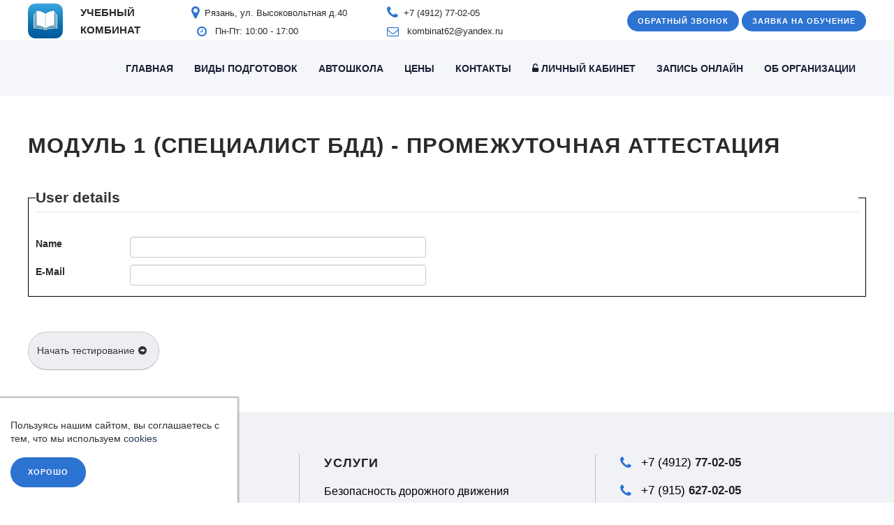

--- FILE ---
content_type: text/html; charset=utf-8
request_url: https://combinat62.ru/modul-1-bdd
body_size: 6079
content:
<!DOCTYPE HTML>
<html lang="ru-ru" dir="ltr"  data-config='{"twitter":0,"plusone":0,"facebook":0,"style":"lightblue"}'>

<head>
<meta http-equiv="X-UA-Compatible" content="IE=edge">
<meta name="viewport" content="width=device-width, initial-scale=1">
<meta charset="utf-8" />
	<base href="https://combinat62.ru/" />
	<meta name="keywords" content="профессиональное обучение в рязани, повышение квалификации работников, ежегодные занятия с водителями автотранспортных организаций, 	подготовка водителей, повышение квалификации водителей, профессиональная переподготовка рязань, опасные грузы, дополнительное профессиональное образование, транспортная безопасность, ано рязанский укк ат" />
	<meta name="description" content="Профессиональное обучение, переподготовка водителей в Рязани по направлениям: опасные грузы, транспортная безопасность, подготовка водителей и специалистов автотранспорта, повышение квалификации, ежегодные занятия с водителями автотранспортных организаций" />
	<meta name="generator" content="Joomla! - Open Source Content Management" />
	<title>Модуль 1 (специалист БДД) - Профессиональное обучение водителей в Рязани, АНО РЯЗАНСКИЙ УКК АТ</title>
	<link href="/templates/yoo_luna/favicon.ico" rel="shortcut icon" type="image/vnd.microsoft.icon" />
	<link href="/components/com_ariquiz/assets/css/yui.combo.css?v=3.8.4" rel="stylesheet" />
	<link href="/components/com_ariquiz/assets/css/styles.css?v=3.8.4" rel="stylesheet" />
	<link href="/components/com_ariquiz/themes/default/css/style.css?v=3.8.4" rel="stylesheet" />
	<link href="/components/com_ariquiz/themes/default/css/bootstrap.styles.css?v=3.8.4" rel="stylesheet" />
	<link href="/media/com_rstbox/css/engagebox.css?v=3.4.8" rel="stylesheet" />
	<style>

		#rstbox_2 .rstbox-close:hover {
			color: rgba(128, 128, 128, 1) !important;
		}	
	
	</style>
	<script type="application/json" class="joomla-script-options new">{"system.paths":{"root":"","base":""}}</script>
	<script src="/media/system/js/mootools-core.js?437c58b4d2d99ff35695ebfa2a8c7cf2"></script>
	<script src="/media/system/js/core.js?437c58b4d2d99ff35695ebfa2a8c7cf2"></script>
	<script src="/components/com_ariquiz/assets/js/yui.combo.js?v=3.8.4"></script>
	<script src="/components/com_ariquiz/assets/js/ari.all.js?v=3.8.4"></script>
	<script src="/components/com_ariquiz/assets/js/templates.js?v=3.8.4"></script>
	<script src="/components/com_ariquiz/assets/js/ari.quiz.js?v=3.8.4"></script>
	<script src="/components/com_ariquiz/assets/js/ari.pageController.js?v=3.8.4"></script>
	<script src="/index.php?option=com_ariquiz&view=jsmessages&task=getMessages&v=3.8.4"></script>
	<script src="/media/jui/js/jquery.min.js?437c58b4d2d99ff35695ebfa2a8c7cf2"></script>
	<script src="/media/jui/js/jquery-noconflict.js?437c58b4d2d99ff35695ebfa2a8c7cf2"></script>
	<script src="/media/jui/js/jquery-migrate.min.js?437c58b4d2d99ff35695ebfa2a8c7cf2"></script>
	<script src="/media/com_rstbox/js/velocity.js?v=3.4.8"></script>
	<script src="/media/com_rstbox/js/velocity.ui.js?v=3.4.8"></script>
	<script src="/media/com_rstbox/js/engagebox.js?v=3.4.8"></script>
	<script src="/media/jui/js/bootstrap.min.js?437c58b4d2d99ff35695ebfa2a8c7cf2"></script>
	<script src="/media/widgetkit/uikit2-12d2cc8a.js"></script>
	<script src="/media/widgetkit/wk-scripts-e30ba748.js"></script>
	<script>
;YAHOO.util.Event.onDOMReady(function(){ YAHOO.util.Dom.addClass(document.body, "yui-skin-sam"); });initPageController("", "quizForm", "com_ariquiz", false, false);YAHOO.ARISoft.validators.validatorManager.addValidator(	new YAHOO.ARISoft.validators.requiredValidator("extraDataUserName",{"prefix":"extraData","errorMessage":"Name is required","validationGroups":[]}))YAHOO.ARISoft.validators.validatorManager.addValidator(	new YAHOO.ARISoft.validators.requiredValidator("extraDataEmail",{"prefix":"extraData","errorMessage":"Email is required","validationGroups":[]}))YAHOO.ARISoft.validators.validatorManager.addValidator(	new YAHOO.ARISoft.validators.regexpValidator("extraDataEmail",/^(([a-zA-Z0-9_\-\.]+)@([a-zA-Z0-9_\-\.]+)\.([a-zA-Z]{2,5}){1,25})+$/i,{"prefix":"extraData","errorMessage":"Email is incorrect","validationGroups":[]}))
	</script>

<link rel="apple-touch-icon-precomposed" href="/templates/yoo_luna/apple_touch_icon.png">
<link rel="stylesheet" href="/templates/yoo_luna/styles/lightblue/css/bootstrap.css">
<link rel="stylesheet" href="/templates/yoo_luna/styles/lightblue/css/theme.css">
<link rel="stylesheet" href="/templates/yoo_luna/styles/lightblue/css/custom.css">
<script src="/templates/yoo_luna/warp/vendor/uikit/js/uikit.js"></script>
<script src="/templates/yoo_luna/warp/vendor/uikit/js/components/autocomplete.js"></script>
<script src="/templates/yoo_luna/warp/vendor/uikit/js/components/search.js"></script>
<script src="/templates/yoo_luna/warp/vendor/uikit/js/components/tooltip.js"></script>
<script src="/templates/yoo_luna/warp/vendor/uikit/js/components/sticky.js"></script>
<script src="/templates/yoo_luna/warp/js/social.js"></script>
<script src="/templates/yoo_luna/js/theme.js"></script>
</head>

<body class="tm-noblog">

    
        <div class="tm-navbar-container tm-navbar-muted">

                        <div class="tm-toolbar uk-clearfix uk-hidden-small">
                <div class="uk-container uk-container-center">

                                        <div class="uk-float-left"><div class="uk-panel">
	<p><a href="/"><img src="/images/logo.png" alt="logo.png" width="50" height="50" /></a></p></div>
<div class="uk-panel">
	<span style="font-size: 15px;"><b>УЧЕБНЫЙ <br />КОМБИНАТ</b></span>
</div>
<div class="uk-panel">
	&nbsp;&nbsp;&nbsp;&nbsp;&nbsp;&nbsp;&nbsp;&nbsp;&nbsp;&nbsp;&nbsp;&nbsp;<span style="color: #2D73D1;"><i class="uk-icon-map-marker uk-icon-small"></i></span> &nbsp;<span style="font-size: 10pt;">Рязань, ул. Высоковольтная д.40 <br/>
&nbsp;&nbsp;&nbsp;&nbsp;&nbsp;&nbsp;&nbsp;&nbsp;&nbsp;&nbsp;&nbsp;&nbsp;&nbsp;&nbsp;<span style="color: #2D73D1;"><i class="uk-icon-clock-o uk-icon-small"></i></span> &nbsp; <span style="font-size: 10pt;">Пн-Пт: 10:00 - 17:00</span>
</div>
<div class="uk-panel">
	<p>&nbsp; &nbsp;&nbsp;&nbsp; &nbsp;&nbsp;<span style="color: #2D73D1;"><i class="uk-icon-phone uk-icon-small"></i></span> &nbsp;<span style="font-size: 10pt;">+7 (4912) 77-02-05<br /> &nbsp; &nbsp;&nbsp;&nbsp; &nbsp;&nbsp;<span style="color: #2D73D1;"><i class="uk-icon-envelope-o uk-icon-small"></i></span> &nbsp; <span style="font-size: 10pt;">kombinat62@yandex.ru</span></span></p></div></div>
                    
                                        <div class="uk-float-right"><div class="uk-panel">
	<div style="margin-top: 10px;"><a class="uk-button uk-button-danger uk-button-small contactus-105" href="/sdelat-zayavku-na-obuchenie/zazazat-zvonok-ano-dpo">Обратный звонок</a> <a class="uk-button uk-button-danger uk-button-small" href="/sdelat-zayavku-na-obuchenie/zayavka-na-obuchenie-ano-dpo">Заявка на обучение</a></div></div></div>
                    
                </div>
            </div>
            
            <nav class="tm-navbar uk-navbar"
    data-uk-sticky>

    <div class="uk-container uk-container-center">

                <div class="uk-grid uk-flex-middle uk-hidden-small">

            
            <div class="uk-flex-item-1">
                <ul class="uk-navbar-nav uk-hidden-small">
<li><a href="/">Главная</a></li><li class="uk-parent" data-uk-dropdown="{'preventflip':'y'}" aria-haspopup="true" aria-expanded="false"><a href="#">Виды подготовок</a>
<div class="uk-dropdown uk-dropdown-navbar uk-dropdown-width-1" style="min-width: 260px; max-width: 260px; width:260px;"><div class="uk-grid uk-dropdown-grid"><div class="uk-width-1-1"><ul class="uk-nav uk-nav-navbar"><li><a href="/kursy/podgotovka-rukovoditelej-i-specialistov-avtotransporta">Безопасность дорожного движения</a></li><li><a href="/kursy/opasnye-gruzy">Опасные грузы</a></li><li><a href="/kursy/transportnaya-bezopasnost">ТРАНСПОРТНАЯ БЕЗОПАСНОСТЬ</a></li><li><a href="/kursy/rabochie-professii">Рабочие профессии</a></li><li><a href="/kursy/pozharnaya-bezopasnost">Пожарная безопасность</a></li><li><a href="/kursy/ehkologicheskaya-bezopasnost">Экологическая безопасность</a></li><li><a href="/kursy/ohrana-truda">Охрана труда</a></li><li><a href="/kursy/okazanie-pervoj-pomoshchi">Оказание первой помощи</a></li><li><a href="/kursy/pedagogika">Педагогика</a></li><li><a href="/kursy/razrabotka-pasporta-obespecheniya-transportnoj-bezopasnosti">Паспорт ОТБ</a></li></ul></div></div></div></li><li><a href="/avto">Автошкола</a></li><li><a href="/ceny">Цены</a></li><li><a href="/contacts">Контакты</a></li><li><a href="/личный-кабинет"><i class="uk-icon-unlock-alt"></i> Личный кабинет</a></li><li class="uk-parent" data-uk-dropdown="{'preventflip':'y'}" aria-haspopup="true" aria-expanded="false"><a href="#">Запись онлайн</a>
<div class="uk-dropdown uk-dropdown-navbar uk-dropdown-width-1"><div class="uk-grid uk-dropdown-grid"><div class="uk-width-1-1"><ul class="uk-nav uk-nav-navbar"><li><a href="/sdelat-zayavku-na-obuchenie/zayavka-na-obuchenie-ano-dpo">Заявка на обучение</a></li><li><a href="/sdelat-zayavku-na-obuchenie/zazazat-zvonok-ano-dpo">Обратный звонок</a></li></ul></div></div></div></li><li class="uk-parent" data-uk-dropdown="{'preventflip':'y'}" aria-haspopup="true" aria-expanded="false"><a href="#">Об организации</a>
<div class="uk-dropdown uk-dropdown-navbar uk-dropdown-width-2" style="min-width: 480px; max-width: 480px; width:240px;"><div class="uk-grid uk-dropdown-grid"><div class="uk-width-1-2"><ul class="uk-nav uk-nav-navbar"><li><a href="/ob-organizacii-ryazan-obuchenie-perepodgotovka/osnovnye-svedeniya">Основные сведения</a></li><li><a href="/ob-organizacii-ryazan-obuchenie-perepodgotovka/struktura-i-organy-upravleniya">Структура и органы управления</a></li><li><a href="/ob-organizacii-ryazan-obuchenie-perepodgotovka/obrazovanie">Образование</a></li><li><a href="/ob-organizacii-ryazan-obuchenie-perepodgotovka/obrazovatelnye-standarty">Образовательные стандарты</a></li><li><a href="/ob-organizacii-ryazan-obuchenie-perepodgotovka/rukovodstvo-i-pedagogicheskij-sostav">Руководство и педагогический состав</a></li><li><a href="/ob-organizacii-ryazan-obuchenie-perepodgotovka/dokumenty">Документы</a></li></ul></div><div class="uk-width-1-2"><ul class="uk-nav uk-nav-navbar"><li><a href="/ob-organizacii-ryazan-obuchenie-perepodgotovka/materialno-tekhnicheskoe-obespechenie">Материально-техническое обеспечение</a></li><li><a href="/ob-organizacii-ryazan-obuchenie-perepodgotovka/stipendii-i-inye-vidy-materialnoj-podderzhki">Стипендии и иные виды материальной поддержки</a></li><li><a href="/ob-organizacii-ryazan-obuchenie-perepodgotovka/platnye-obrazovatelnye-uslugi">Платные образовательные услуги</a></li><li><a href="/ob-organizacii-ryazan-obuchenie-perepodgotovka/finansovo-hozyajstvennaya-deyatelnost">Финансово-хозяйственная деятельность</a></li><li><a href="/ob-organizacii-ryazan-obuchenie-perepodgotovka/vakantnye-mesta-dlya-priema">Вакантные места для приема</a></li></ul></div></div></div></li></ul>            </div>

        </div>
        
                <div class="uk-flex uk-flex-middle uk-flex-space-between uk-visible-small">

            
                        <a href="#offcanvas" class="uk-navbar-toggle uk-visible-small" data-uk-offcanvas></a>
            
        </div>
        
    </div>

    
</nav>

        </div>
    
    
    
    
    
        <div id="tm-main" class="tm-block-main uk-block uk-block-default tm-block-small" >
        <div class="uk-container uk-container-center">
            <div class="tm-main uk-grid uk-position-relative" data-uk-grid-match data-uk-grid-margin>

                                <div class="tm-main uk-width-medium-1-1 uk-flex-order-last">

                    
                                        <main id="tm-content" class="tm-content">

                        
                        <div id="system-message-container">
</div>
<div class="ari-quiz-container" id="ariQuizContainer">
				<div id="ariInfoMessage" class="message" style="display:none;"></div>
				<form action="/modul-1-bdd" enctype="multipart/form-data" method="post" name="quizForm" id="quizForm">
				
<h1 class="aq-quiz-title aq-header">Модуль 1 (Специалист БДД) - промежуточная аттестация</h1>
<br/>

<fieldset class="ari-quiz-guest-form">
	<legend>User details</legend>
	<div>
		<fieldset class="adminform ari-form"><label id="extraDataUserName-lbl" for="extraDataUserName">Name</label>
<input type="text" name="extraData[UserName]" id="extraDataUserName" value="" class="text_area" size="50" />
<label id="extraDataEmail-lbl" for="extraDataEmail">E-Mail</label>
<input type="text" name="extraData[Email]" id="extraDataEmail" value="" class="text_area" size="50" /></fieldset>	</div>
</fieldset><br/><br/>

<a href="#" onclick="if (YAHOO.ARISoft.validators.alertSummaryValidators.validate()) YAHOO.ARISoft.page.pageManager.submitForm(); return false;" class="btn aq-btn-continue">Начать тестирование <i class="icon-circle-arrow-right"></i></a>

<input type="hidden" name="quizId" value="1" />

				<input type="hidden" name="option" value="com_ariquiz" />
				<input type="hidden" name="view" value="quiz" />
				<input type="hidden" name="task" value="takeQuiz" />
				<input type="hidden" name="9d181b414fa04a552b1757d01845b466" value="1" />
				</form>
				</div>
                    </main>
                    
                    
                </div>
                
                                                
            </div>
        </div>
    </div>
    
    
        <div id="tm-bottom-b" class="tm-block-bottom-b uk-block uk-block-muted " >
        <div class="uk-container uk-container-center">
            <section class="tm-bottom-b uk-grid" data-uk-grid-match="{target:'> div > .uk-panel'}" data-uk-grid-margin>
                
<div class="uk-width-1-1"><div class="uk-panel">
	<div class=" uk-grid uk-grid-divider uk-grid-match" data-uk-grid-match="" data-uk-grid-margin="">
<div class="uk-width-1-1 uk-width-medium-1-3">
<div class="uk-panel">
<h3 style="font-weight: bold;">Навигация</h3>
<a class="kek" href="/">Главная</a><br /> <a class="kek" href="/ob-organizacii-ryazan-obuchenie-perepodgotovka/osnovnye-svedeniya">Сведения об организации </a><br /> <a class="kek" href="/ceny">Цены </a><br /><a class="kek" href="/contacts">Контакты</a><br /> <a class="kek" href="/news">Новости</a><br /> <a class="kek" href="/sdelat-zayavku-na-obuchenie/zazazat-zvonok-ano-dpo">Заявка на обратный звонок</a><br /> <a href="#"><span style="color: #000000;">Оставить отзыв</span> </a></div>
</div>
<div class="uk-width-1-1 uk-width-medium-1-3">
<div class="uk-panel">
<h3 style="font-weight: bold;">Услуги</h3>
<a class="kek" href="/kursy/podgotovka-rukovoditelej-i-specialistov-avtotransporta">Безопасность дорожного движения</a><br /> <a class="kek" href="/kursy/opasnye-gruzy">Опасные грузы</a><br /> <a class="kek" href="/kursy/rabochie-professii">Рабочие профессии</a><br /> <a class="kek" href="/kursy/transportnaya-bezopasnost">Транспортная безопасность</a><br /> <a class="kek" href="/kursy/pozharnaya-bezopasnost">Пожарная безопасность</a><br /><a class="kek" href="/kursy/ehkologicheskaya-bezopasnost">Экологическая безопасность</a><br /> <a class="kek" href="/kursy/ohrana-truda">Охрана труда</a><br /><a class="kek" href="/kursy/okazanie-pervoj-pomoshchi">Оказание первой помощи</a><br /><a class="kek" href="/kursy/pedagogika">Педагогика</a><br /> <a class="kek" href="/kursy/razrabotka-pasporta-obespecheniya-transportnoj-bezopasnosti">Паспорт транспортной безопасности</a></div>
</div>
<div class="uk-width-1-1 uk-width-medium-1-3">
<div class="uk-panel">
<p><span style="color: #2d73d1;"><i class="uk-icon-phone uk-icon-small">&nbsp;&nbsp;</i></span> <span style="font-size: 13pt; color: #222222;"><a style="color: #222222;" href="tel:+74912770205"><span style="color: #000000;">+7 (4912)</span> <strong>77-02-05</strong></a></span></p>
<p><span style="color: #2d73d1;"><i class="uk-icon-phone uk-icon-small">&nbsp;&nbsp;</i></span> <span style="font-size: 13pt; color: #222222;"><a style="color: #222222;" href="tel:+79156270205"><span style="color: #000000;">+7 (915)</span> <strong>627-02-05</strong></a></span></p>
<p><span style="color: #2d73d1;"><i class="uk-icon-map-marker uk-icon-small">&nbsp;&nbsp;</i></span> <span style="font-size: 13pt; color: #000000;">390029, Рязань, ул.Высоковольтная д.40, 3 этаж, офис 309-310 (вход со двора)</span></p>
<p><span style="font-size: 13pt; color: #000000;"> До нас можно доехать: Автобусом № 10, маршрутным такси № 49, № 58</span></p>
<p><span style="font-size: 13pt; color: #000000;"> до ост. Автошкола или "Компания Еламед"</span></p>
<p><span style="color: #2d73d1;"><i class="uk-icon-envelope uk-icon-small">&nbsp;&nbsp;</i></span><a href="mailto:kombinat62@yandex.ru">kombinat62@yandex.ru</a></p>
</div>
</div>
</div></div></div>
            </section>
        </div>
    </div>
    
    
    
        <footer id="tm-footer" class="tm-footer uk-block uk-block-secondary ">
        <div class="uk-container uk-container-center">
            <div class="uk-flex uk-flex-middle uk-flex-space-between uk-text-center-small">

                                <div class="tm-footer-left">
                    <div class="uk-panel"><ul class="uk-subnav">
<li><a href="/">УЧЕБНЫЙ КОМБИНАТ РЯЗАНЬ</a></li><li><a href="/politika-konfidencialnosti">Политика конфиденциальности</a></li><li><a href="/obrabotka-personalnyh-dannyh">Политика обработки персональных данных</a></li></ul></div>
<div class="uk-panel">
	<!-- Yandex.Metrika counter --><noscript><div><img src="https://mc.yandex.ru/watch/56607013" style="position:absolute; left:-9999px;" alt="" /></div></noscript><!-- /Yandex.Metrika counter --></div>                                    </div>
                
                                <a class="tm-totop-scroller" data-uk-smooth-scroll href="#"></a>
                
                                <div class="tm-footer-right">
                    <div class="uk-panel">
	<p><span style="font-size: 10pt;">Все права защищены, 2010-2018</span></p></div>                </div>
                
                
            </div>
        </div>
    </footer>
    
    
    <!-- Yandex.Metrika counter -->
<script type="text/javascript" >
   (function(m,e,t,r,i,k,a){m[i]=m[i]||function(){(m[i].a=m[i].a||[]).push(arguments)};
   m[i].l=1*new Date();k=e.createElement(t),a=e.getElementsByTagName(t)[0],k.async=1,k.src=r,a.parentNode.insertBefore(k,a)})
   (window, document, "script", "https://mc.yandex.ru/metrika/tag.js", "ym");

   ym(51821153, "init", {
        id:51821153,
        clickmap:true,
        trackLinks:true,
        accurateTrackBounce:true
   });
</script>
<noscript><div><img src="https://mc.yandex.ru/watch/51821153" style="position:absolute; left:-9999px;" alt="" /></div></noscript>
<!-- /Yandex.Metrika counter -->
        <div id="offcanvas" class="uk-offcanvas">
        <div class="uk-offcanvas-bar uk-offcanvas-bar-flip"><ul class="uk-nav uk-nav-offcanvas">
<li><a href="/">Главная</a></li><li class="uk-parent"><a href="#">Виды подготовок</a>
<ul class="uk-nav-sub"><li><a href="/kursy/podgotovka-rukovoditelej-i-specialistov-avtotransporta">Безопасность дорожного движения</a></li><li><a href="/kursy/opasnye-gruzy">Опасные грузы</a></li><li><a href="/kursy/transportnaya-bezopasnost">ТРАНСПОРТНАЯ БЕЗОПАСНОСТЬ</a></li><li><a href="/kursy/rabochie-professii">Рабочие профессии</a></li><li><a href="/kursy/pozharnaya-bezopasnost">Пожарная безопасность</a></li><li><a href="/kursy/ehkologicheskaya-bezopasnost">Экологическая безопасность</a></li><li><a href="/kursy/ohrana-truda">Охрана труда</a></li><li><a href="/kursy/okazanie-pervoj-pomoshchi">Оказание первой помощи</a></li><li><a href="/kursy/pedagogika">Педагогика</a></li><li><a href="/kursy/razrabotka-pasporta-obespecheniya-transportnoj-bezopasnosti">Паспорт ОТБ</a></li></ul></li><li><a href="/avto">Автошкола</a></li><li><a href="/ceny">Цены</a></li><li><a href="/contacts">Контакты</a></li><li><a href="/личный-кабинет"><i class="uk-icon-unlock-alt"></i> Личный кабинет</a></li><li class="uk-parent"><a href="#">Запись онлайн</a>
<ul class="uk-nav-sub"><li><a href="/sdelat-zayavku-na-obuchenie/zayavka-na-obuchenie-ano-dpo">Заявка на обучение</a></li><li><a href="/sdelat-zayavku-na-obuchenie/zazazat-zvonok-ano-dpo">Обратный звонок</a></li></ul></li><li class="uk-parent"><a href="#">Об организации</a>
<ul class="uk-nav-sub"><li><a href="/ob-organizacii-ryazan-obuchenie-perepodgotovka/osnovnye-svedeniya">Основные сведения</a></li><li><a href="/ob-organizacii-ryazan-obuchenie-perepodgotovka/struktura-i-organy-upravleniya">Структура и органы управления</a></li><li><a href="/ob-organizacii-ryazan-obuchenie-perepodgotovka/obrazovanie">Образование</a></li><li><a href="/ob-organizacii-ryazan-obuchenie-perepodgotovka/obrazovatelnye-standarty">Образовательные стандарты</a></li><li><a href="/ob-organizacii-ryazan-obuchenie-perepodgotovka/rukovodstvo-i-pedagogicheskij-sostav">Руководство и педагогический состав</a></li><li><a href="/ob-organizacii-ryazan-obuchenie-perepodgotovka/dokumenty">Документы</a></li><li><a href="/ob-organizacii-ryazan-obuchenie-perepodgotovka/materialno-tekhnicheskoe-obespechenie">Материально-техническое обеспечение</a></li><li><a href="/ob-organizacii-ryazan-obuchenie-perepodgotovka/stipendii-i-inye-vidy-materialnoj-podderzhki">Стипендии и иные виды материальной поддержки</a></li><li><a href="/ob-organizacii-ryazan-obuchenie-perepodgotovka/platnye-obrazovatelnye-uslugi">Платные образовательные услуги</a></li><li><a href="/ob-organizacii-ryazan-obuchenie-perepodgotovka/finansovo-hozyajstvennaya-deyatelnost">Финансово-хозяйственная деятельность</a></li><li><a href="/ob-organizacii-ryazan-obuchenie-perepodgotovka/vakantnye-mesta-dlya-priema">Вакантные места для приема</a></li></ul></li></ul></div>
    </div>
    

<div class="rstboxes" data-t="9d181b414fa04a552b1757d01845b466" data-baseurl="https://combinat62.ru/" data-site="c9c8d7ab5e5ae028539a875fb2f6b012" data-debug="0" >

	
	
	<div id="rstbox_2"  class="rstbox rstbox_bottom-left rstbox_custom    rstbox_shd_1 formVer" data-settings='{"delay":"0","transitionin":"rstbox.slideUpIn","transitionout":"rstbox.slideUpOut","duration":"400","autohide":"1","closeopened":"0","preventpagescroll":false,"log":1,"testmode":"0","autoclose":false}' data-trigger="pageload" data-cookietype="ever" data-cookie="30" data-title="Cookies" style="max-width:340px;height:150px;background-color:rgba(255, 255, 255, 1);color:rgba(51, 51, 51, 1);border:none 15px rgba(46, 198, 100, 1);border-radius:0px;padding:15px;z-index:99999">
		
		
<span data-ebox-cmd="closeKeep" class="rstbox-close" aria-label="Close" style="color:rgba(174, 174, 174, 1);font-size:22px">
			<span aria-hidden="true">&times;</span>
	</span>
	

		<div class="rstbox-container">
						<div class="rstbox-content">
				<p><a class="rstbox-close uk-button uk-button-danger" data-ebox-cmd="closeKeep" aria-label="Close">Хорошо</a></p>
<p>Пользуясь нашим сайтом, вы соглашаетесь с тем, что мы используем <a href="/obrabotka-personalnyh-dannyh">cookies</a></p>			</div>
		</div>
			</div>	
	</div>

</body>
</html>


--- FILE ---
content_type: text/css
request_url: https://combinat62.ru/components/com_ariquiz/assets/css/styles.css?v=3.8.4
body_size: 600
content:
.aq-left-pos {
	float: left;
}

.aq-right-pos {
	float: right;
}

.aq-correct {
	background: transparent url(../images/tick.png) center center no-repeat;
	width: 12px;
	height: 12px;
}

.aq-incorrect {
	background: transparent url(../images/publish_x.png) center center no-repeat;
	width: 12px;
	height: 12px;
}

DIV.aq-hotspot-marker,
DIV.aq-hotspot-marker-img {
	width: 9px;
	height: 9px;
}

DIV.aq-hotspot-marker-img {
	background: transparent url(../images/circle.gif) no-repeat center center;
	position: relative;
	left: -50%;
	top: -50%;
}

.aq-dt-results .yui-dt>TABLE {
	width: 100%;
}

.yui-skin-sam DIV.yui-pg-container {
	text-align: center !important;
}

.yui-skin-sam .yui-dt-hidden {
    display: none !important;
}

.yui-skin-sam .yui-dt table {
	width: 100%;
}

.aq-quiz-result-status-success {
	color: #007F0E;
}

.aq-quiz-result-status-fail {
	color: #FF0000;
}

.ari-loading {
	width: 16px;
	height: 16px;
	background: transparent url(../images/loading.gif) no-repeat left center;
	padding-left: 20px;
	display: block;
	width: auto;
	white-space: nowrap;
	text-align: left;
	width: 1px;
	margin: 0 auto;
}

DIV.aq-cat-quizzes {
	margin-left: 25px;
}

DIV.aq-cat-quizzes-lvl-1,
DIV.aq-cat-quizzes-lvl-first {
	margin-left: 0;
}

DIV.aq-cat-quizzes UL.aq-quizzes LI {
	list-style-type: none !important;
}

DIV.aq-cat-quizzes UL.aq-quizzes {
	margin: 10px 0 0 0 !important;
	padding: 0 !important;
}

DIV.aq-cat-quizzes DIV.aq-cat-name {
	font-weight: bold;
}

DIV#ariQuizContainer SELECT,
.yui-skin-sam SELECT,
DIV.ari-quiz-container SELECT,
DIV.ari-quiz-container INPUT {
	width: auto;
}

#ariInfoMessage {
  display: block;
  width: 100%;
  padding: 10px 5px;
  background-color: #FCF8E3;
  color: #C09853;
}

DIV.ari-quiz-container .ui-btn-hidden {
	width: 100% !important;
}

@media print {
	.aq-no-print,
	.aq-no-print * {
		display: none !important;
	}
}

--- FILE ---
content_type: text/css
request_url: https://combinat62.ru/components/com_ariquiz/themes/default/css/style.css?v=3.8.4
body_size: 2500
content:
/* progress panel */
#ariQuizContainer .aq-progress-panel {
	width: 100px;
}

#ariQuizContainer .aq-progress-bar {
	border: 1px solid #000;
	width: 100%;
}

#ariQuizContainer .aq-progress-bar-status {
	background-color: #000;
	height: 7px;
	width: 0;
}

#ariQuizContainer .aq-page-status {
	padding-top: 10px;
}

/* loading styles */
#ariQuizContainer .aq-loading {
	position: relative;
}

#ariQuizContainer .aq-loading-message {
	position: absolute;
	top: 40%;
	visibility: hidden;
	text-align: center !important;
	width: 100%;
}

#ariQuizContainer .aq-loading *.aq-hidden-onloading {
	visibility: hidden !important;
}

#ariQuizContainer .aq-loading *.aq-loading-message {
	visibility: visible !important;
}

#ariQuizContainer .aq-loading *.aq-hidden-onloading *.aq-loading-message {
	visibility: hidden !important;
}

/* timers */
#ariQuizContainer .aq-timers-panel {
	visibility: hidden;
	min-width: 175px;
}

#ariQuizContainer .aq-quiz-timer,
#ariQuizContainer .aq-question-timer,
#ariQuizContainer .aq-timers-panel .aq-timer-vr {
	display: none;
	float: left;
}

#ariQuizContainer .aq-quiztimer-visible .aq-quiz-timer,
#ariQuizContainer .aq-questiontimer-visible .aq-question-timer,
#ariQuizContainer .aq-quiztimer-visible.aq-questiontimer-visible .aq-timer-vr {
	display: block;
}

#ariQuizContainer .aq-quiztimer-visible .aq-timers-panel,
#ariQuizContainer .aq-questiontimer-visible .aq-timers-panel {
	visibility: visible;
}

#ariQuizContainer .aq-timers-panel .aq-timer-vr {
	margin: 3px 6px;
	width: 1px;
	height: 16px;
	background-color: #E0E0E0;
}

#ariQuizContainer .aq-time-limit .aq-time {
	color: #FF0000;
}

#ariQuizContainer .aq-time {
	background-color: #F7F7F7;
	color: #727272;
	width: 17px;
	padding: 2px 3px;
	margin: 0 1px;
	border: 1px solid #E0E0E0;
	text-align: center;
}

#ariQuizContainer TABLE.aq-timer,
#ariQuizContainer TABLE.aq-timer TR,
#ariQuizContainer TABLE.aq-timer TD,
#ariQuizContainer TABLE.aq-timer TH {
	border-style: none;
	border-width: 0;
}

#ariQuizContainer TABLE.aq-timer TH {
	text-transform: none;
	text-align: center;
	color: #898989;
	font-size: 0.7em;
}

/* main area */
#ariQuizContainer .aq-quizsession-container {
	position: relative; 
	width: 100%;
	min-width: 240px;
}

#ariQuizContainer .aq-status-panel H4 {
	font-size: 1em;
	margin: 0 0 7px 0;
}

#ariQuizContainer .aq-disabled {
	opacity: 0.3;
	filter: progid:DXImageTransform.Microsoft.Alpha(Opacity: 30);
}

#ariQuizContainer .aq-error {
	text-align: left;
}

#panelError .buttons {
	text-align: right;
}

/* question area */
#ariQuizContainer .aq-question-panel {
	border: 1px solid #DDD;
	margin-bottom: 20px;
	position: relative;
}

#ariQuizContainer .aq-question-panel:nth-child(even) {
	background-color: #F8F8F8;
}

#ariQuizContainer .aq-question-panel-content {
	position: relative;
	padding: 10px;
	overflow: hidden;
}

#ariQuizContainer .aq-question-title {
	float: left;
	display: block;
	background-color: #0000FF;
	color: #FFF;
	width: 80px;
	text-align: center;
	padding: 2px;
	font-weight: bold;
	font-size: 0.9em;
	line-height: 1.2em;
}

#ariQuizContainer .aq-question-index {
	padding: 0 0 0 3px;
}

#ariQuizContainer .aq-question-content {
	padding: 2px 0 0 90px;
	line-height: 1.2em;
}

#ariQuizContainer .aq-answer-label {
	float: left;
	width: 80px;
	text-align: right;
}

#ariQuizContainer .aq-answer {
	padding: 0 0 0 10px;
	text-overflow: ellipsis;
	overflow: hidden;
	text-overflow: ellipsis;
}

#ariQuizContainer .aq-answer-container .aq-answer-label LABEL {
	display: inline-block;
	zoom: 1;
	*display: inline;
}

#ariQuizContainer .aq-answer-label INPUT {
	vertical-align: middle !important;
	padding: 0 !important;
	margin: 0 !important;
	border-style: none !important;
}

#ariQuizContainer .aq-answer-container {
	padding-top: 5px;
}

#ariQuizContainer .aq-question-buttons {
	text-align: right;
	padding: 10px 0 0 0;
}

#ariQuizContainer .aq-answer-incorrect {
	color: #FF0000;
}

#ariQuizContainer .aq-answer-correct {
	color: #008C00;
}

#ariQuizContainer .aq-question-correct-answer,
#ariQuizContainer .aq-question-explanation {
	margin: 15px 0 0 0;
	padding: 15px 0 0 0;
	border-top: 1px dashed #C6C6C6;
}

#ariQuizContainer .aq-question-correct-answer .aq-answer-result-summary {
	display: none;
}

#ariQuizContainer .aq-question-correct-answer,
#ariQuizContainer .aq-question-buttons .aq-btn-hide-answer {
	display: none;
}

#ariQuizContainer .aq-show-answer .aq-question-correct-answer {
	display: block;
}

#ariQuizContainer .aq-show-answer .aq-btn-correct-answer {
	display: none;
}

#ariQuizContainer .aq-show-answer .aq-btn-hide-answer {
	display: inline-block;
}

#ariQuizContainer .aq-question-explanation {
	display: none;
}

#ariQuizContainer .aq-question-explanation .aq-answer-result-summary {
	padding: 0 0 10px 0;
}

#ariQuizContainer #dtResults .aq-question-explanation {
	display: block;
}

#ariQuizContainer .aq-show-explanation .aq-question-explanation {
	display: block;
}

#ariQuizContainer .aq-show-explanation .aq-question-panel .aq-question-buttons, 
#ariQuizContainer .aq-show-explanation .aq-button-panel .btn,
#ariQuizContainer .aq-show-explanation .aq-question-panel .aq-completed-message {
	display: none;
}

#ariQuizContainer .aq-button-panel .aq-btn-explanation {
	display: none;
}

#ariQuizContainer .aq-show-explanation .aq-button-panel .aq-btn-explanation {
	display: inline-block;
}

/* quiz complete */
#dtResults>TABLE {
	table-layout: fixed;
	border-style: none;
}

#dtResults>TABLE TR.yui-dt-rec>TD,
#dtResults TABLE .yui-dt-message TD {
	border-style: none;
}

#dtResults .yui-dt-liner {
	padding: 0;
}

#dtResults>TABLE>THEAD {
	display: none;
}

#dtResults TH#yui-dt0-th-QuestionData,
#dtResults TD.yui-dt0-col-QuestionData {
	width: 100%;
}

/* temp styles */
#ariQuizContainer IMG {
	max-width: 100%;
	height: auto;
	display: inline-block;
	*display: inline;
	zoom: 1;
}

#ariQuizContainer .aq-hotspot-wrap IMG {
	max-width: none !important;
}

#ariQuizContainer .aq-clear {
	clear: both;
	line-height: 0.1em;
}

#ariQuizContainer .aq-hotspot-wrap {
	position: relative;
	overflow: auto;
	overflow-y: hidden;
}

#ariQuizContainer .aq-hotspot-wrap .aq-hotspot-img {
	position: relative; 
	left: 0px; 
	top: 0px;
}

#ariQuizContainer .aq-hotspot-wrap .aq-hotspot-marker {
	display: none; 
	position: absolute; 
	z-index: 2;
}

#ariQuizContainer TABLE.aq-correlation {
	width: auto;
	border-width: 0;
	padding: 0;
	margin: 0;
}

#ariQuizContainer TABLE.aq-correlation TR {
	vertical-align: middle;
}

#ariQuizContainer TABLE.aq-correlation TR,
#ariQuizContainer TABLE.aq-correlation TD {
	border-width: 0;
}

#ariQuizContainer TABLE.aq-correlation TD {
	padding: 3px;
}

#ariQuizContainer TABLE.aq-correlation TD.aq-correlation-label {
	width: auto;
}

#ariQuizContainer TABLE.aq-ddcorrelation {
	width: 100%;
	border-width: 0;
	padding: 0;
	margin: 0;	
}

#ariQuizContainer TABLE.aq-ddcorrelation TR,
#ariQuizContainer TABLE.aq-ddcorrelation TD {
	border-width: 0;
}

#ariQuizContainer TABLE.aq-ddcorrelation TD {
	padding: 3px 3px 3px 5px;
}

#ariQuizContainer TABLE.aq-correlation TR {
	vertical-align: middle;
}

#ariQuizContainer DIV.aq-ddcorrelation-label {
	padding: 5px 20px;
	border: 1px solid gray;
	text-align: center;
	background: #EAF7FF;
	-webkit-box-shadow: 2px 2px 3px;
	box-shadow: 2px 2px 3px;
	-webkit-border-radius: 5px;
	border-radius: 5px;
	z-index: 1;
}

#ariQuizContainer .aq-ddcorrelation-target {
	position: relative;
}

#ariQuizContainer .aq-ddcorrelation-answer:hover {
	cursor: pointer;
}

#ariQuizContainer .aq-question-completed .aq-ddcorrelation-answer:hover {
	cursor: auto;
}

#ariQuizContainer .aq-question-panel {
	position: relative;
}

#ariQuizContainer .aq-completed-message,
#ariQuizContainer .aq-review-message,
#ariQuizContainer .aq-explanation-message {
	display: none;
	position: absolute; 
	top: 0; 
	right: 10px; 
	padding: 1px 5px 2px; 
	background-color: #000; 
	color: #FFF; 
	-webkit-border-radius: 0 0 4px 4px;
	border-radius: 0 0 4px 4px; 
	font-size: 0.8em; 
	font-weight: bold;
}

#ariQuizContainer .aq-review-message,
#ariQuizContainer .aq-explanation-message {
	background-color: #008C00;
}

#ariQuizContainer .aq-question-completed .aq-completed-message,
#ariQuizContainer .aq-show-answer .aq-explanation-message,
#ariQuizContainer .aq-show-explanation .aq-review-message {
	display: block;
}

#ariQuizContainer .aq-question-completed .aq-question-buttons {
	display: none;
}

#ariQuizContainer .aq-ddcorrelation-label-answerholder {
	position: relative; 
	height: 100%; 
	width: 100%; 
	right: -3px; 
	top: -5px;
	*display:inline;
}

#ariQuizContainer .aq-ddcorrelation-answerholder-out,
#ariQuizContainer .aq-ddcorrelation-answerholder {
	min-height: 2em;
	*height: 2em;
	-webkit-border-radius: 5px;
	border-radius: 5px;
}

#ariQuizContainer .aq-ddcorrelation-answerholder-out {
	border: 1px solid gray;
	-webkit-box-shadow: 2px 2px 3px;
	box-shadow: 2px 2px 3px;
}

#ariQuizContainer TABLE.aq-ddcorrelation TD {
	width: 50%;
}

#ariQuizContainer TABLE.aq-ddcorrelation TR {
	vertical-align: middle;
}

/* quiz results */
#dtResults TR.yui-dt-rec {
	background-color: transparent;
}

#dtResults TR.yui-dt-even .aq-question-panel {
	background-color: #F8F8F8;
}

#ariQuizContainer TD.aq-answer-pos {
	font-weight: bold;
}

#ariQuizContainer  INPUT.ariQuizFreeText, 
#ariQuizContainer  INPUT.ariQuizWatermark {
	max-width: 250px;
	width: 80%;
	border: 1px solid #D8D8D8;
	padding: 2px;
	background-color: #FFFEC9;
}

#ariQuizContainer .ariQuizWatermark {
	background: #FFF;
	-moz-opacity: 0.5;
	opacity: .5;
	filter: alpha(opacity=50);
	color: gray;
}

#ariQuizContainer .aq-ddcorrelation-answer {
	padding: 5px 20px;
	text-align: center;
	background: #DBDBDB;
	-webkit-border-radius: 5px;
	border-radius: 5px;
	z-index: 2;
}

#ariQuizContainer .aq-ddcorrelation-answeronlabel {
	border: 1px solid gray;
	-webkit-box-shadow: 2px 2px 3px;
	box-shadow: 2px 2px 3px;
	-webkit-border-radius: 5px;
	border-radius: 5px;
	z-index: 3;
	*font-size: 1em;
}

#dtResults .yui-dt-rec TABLE,
#ariQuizContainer .aq-question-correct-answer TABLE,
#ariQuizContainer .aq-question-explanation TABLE {
	border-collapse:collapse;
	border: solid 1px gray;
}

#dtResults .yui-dt-rec TABLE TH,
#ariQuizContainer .aq-question-correct-answer TABLE TH,
#ariQuizContainer .aq-question-explanation TABLE TH {
	background: none #EAEAEA;
	color: #000;
	vertical-align: middle;
	font-weight: bold;
}

#dtResults .yui-dt-rec TABLE TD,
#ariQuizContainer .aq-question-correct-answer TABLE TD,
#ariQuizContainer .aq-question-explanation TABLE TD,
#dtResults .yui-dt-rec TABLE TH,
#ariQuizContainer .aq-question-correct-answer TABLE TH,
#ariQuizContainer .aq-question-explanation TABLE TH {
	padding: 3px 10px;
	border: solid 1px gray;
	vertical-align: middle;
}

#dtResults .yui-dt-rec TABLE TD.ariCenter,
#ariQuizContainer .aq-question-correct-answer TABLE TD.ariCenter,
#ariQuizContainer .aq-question-explanation TABLE TD.ariCenter {
	text-align: center;
}

#dtResults .yui-dt-rec TABLE TD.ariLeft,
#ariQuizContainer .aq-question-correct-answer TABLE TD.ariLeft,
#ariQuizContainer .aq-question-explanation TABLE TD.ariLeft {
	text-align: left;
}

#dtResults .yui-dt-rec TABLE.aq-correlation,
#dtResults .yui-dt-rec TABLE.aq-ddcorrelation,
#dtResults .yui-dt-rec TABLE.aq-correlation TH,
#dtResults .yui-dt-rec TABLE.aq-ddcorrelation TH,
#dtResults .yui-dt-rec TABLE.aq-correlation TD,
#dtResults .yui-dt-rec TABLE.aq-ddcorrelation TD {
	border-style: none;
}

#dtResults .aq-ddcorrelation-answer:hover {
	cursor: auto;
}

#ariQuizContainer .aq-message-error {
	color: red;
}

#ariQuizContainer .ari-quiz-guest-form TABLE TD.paramlist_key, 
#ariQuizContainer FIELDSET.ari-quiz-guest-form FIELDSET.adminform LABEL {
	font-weight: bold;
}

#ariQuizContainer FIELDSET.ari-quiz-guest-form {
	border: 1px solid #000;
	padding: 10px;
}

#ariQuizContainer FIELDSET.ari-quiz-guest-form LEGEND {
	font-weight: bold;
}

#ariQuizContainer FIELDSET.ari-quiz-guest-form FIELDSET {
    margin: 0;
    padding: 0;
}

#ariQuizContainer FIELDSET.ari-quiz-guest-form FIELDSET.adminform LABEL {
	clear: left;
	display: block;
	float: left;
	margin: 5px 0;
	min-width: 135px;
}

#ariQuizContainer FIELDSET.ari-quiz-guest-form DIV.ari-el-label,
#ariQuizContainer FIELDSET.ari-quiz-guest-form FIELDSET.adminform INPUT {
	float: left;
	width: auto;
	margin: 5px 5px 5px 0;
}

#ariQuizContainer TEXTAREA[disabled=disabled] {
	resize: none;
}

#ariQuizContainer TEXTAREA.aq-essay {
	border: 1px solid #D8D8D8;
	width: 99%;
	min-width: 150px;
	height: 120px;
	background-color: #FFFEC9;
	padding: 2px;
}

#ariQuizContainer  LABEL {
	display: inline;
}

#ariQuizContainer blockquote {
	padding: 0 0 0 15px;
	margin: 20px 0 20px 0;
	border-left: 5px solid #DDD;
}

#ariQuizContainer blockquote P {
	font-size: 1.1em;
}

#ariQuizContainer .aq-status-panel {
	background-color: #F2F2F2;
	border: 1px solid #DDD;
	margin-bottom: 20px;
	padding: 10px;
}

#ariQuizContainer .aq-question-panel,
#ariQuizContainer .aq-status-panel {
	-webkit-border-radius: 5px;
	border-radius: 5px;
}

#ariQuizContainer .aq-page-description {
	padding: 10px;
	margin-bottom: 20px;
	-webkit-border-radius: 5px;
	border-radius: 5px;
	border: 3px dotted #DDDDDD;
	position: relative;
	background-color: #F8F8F8;
}

#ariQuizContainer .aq-page-description-hidden {
	display: none;
}

#ariQuizContainer .aq-page-description-label {
	position: absolute; 
	top: -3px; 
	right: 10px; 
	padding: 1px 5px 2px; 
	background-color: #000; 
	color: #FFF; 
	-webkit-border-radius: 0 0 4px 4px;
	border-radius: 0 0 4px 4px; 
	font-size: 0.8em; 
	font-weight: bold;
}

#ariQuizContainer .icon-ban-circle:before,
#ariQuizContainer .icon-ok:before {
	content: "";
}

.aq-cat-quizzes .aq-cat-description {
	font-size: 0.95em;
	padding: 5px 0;
}

TABLE.aq-summary-by-cat {
	width: 100%;
}

TABLE.aq-summary-by-cat TD.aq-cat {
	width: 35%;
}

--- FILE ---
content_type: text/css
request_url: https://combinat62.ru/components/com_ariquiz/themes/default/css/bootstrap.styles.css?v=3.8.4
body_size: 18810
content:
#ariQuizContainer .clearfix {
  *zoom: 1;
}
#ariQuizContainer .clearfix:before,
#ariQuizContainer .clearfix:after {
  display: table;
  content: "";
  line-height: 0;
}
#ariQuizContainer .clearfix:after {
  clear: both;
}
#ariQuizContainer .hide-text {
  font: 0/0 a;
  color: transparent;
  text-shadow: none;
  background-color: transparent;
  border: 0;
}
#ariQuizContainer .input-block-level {
  display: block;
  width: 100%;
  min-height: 30px;
  -webkit-box-sizing: border-box;
  -moz-box-sizing: border-box;
  box-sizing: border-box;
}
#ariQuizContainer article,
#ariQuizContainer aside,
#ariQuizContainer details,
#ariQuizContainer figcaption,
#ariQuizContainer figure,
#ariQuizContainer footer,
#ariQuizContainer header,
#ariQuizContainer hgroup,
#ariQuizContainer nav,
#ariQuizContainer section {
  display: block;
}
#ariQuizContainer audio,
#ariQuizContainer canvas,
#ariQuizContainer video {
  display: inline-block;
  *display: inline;
  *zoom: 1;
}
#ariQuizContainer audio:not([controls]) {
  display: none;
}
#ariQuizContainer html {
  font-size: 100%;
  -webkit-text-size-adjust: 100%;
  -ms-text-size-adjust: 100%;
}
#ariQuizContainer a:focus {
  outline: thin dotted #333;
  outline: 5px auto -webkit-focus-ring-color;
  outline-offset: -2px;
}
#ariQuizContainer a:hover,
#ariQuizContainer a:active {
  outline: 0;
}
#ariQuizContainer sub,
#ariQuizContainer sup {
  position: relative;
  font-size: 75%;
  line-height: 0;
  vertical-align: baseline;
}
#ariQuizContainer sup {
  top: -0.5em;
}
#ariQuizContainer sub {
  bottom: -0.25em;
}
#ariQuizContainer img {
  /* Responsive images (ensure images don't scale beyond their parents) */

  max-width: 100%;
  /* Part 1: Set a maxium relative to the parent */

  width: auto\9;
  /* IE7-8 need help adjusting responsive images */

  height: auto;
  /* Part 2: Scale the height according to the width, otherwise you get stretching */

  vertical-align: middle;
  border: 0;
  -ms-interpolation-mode: bicubic;
}
#ariQuizContainer #map_canvas img,
#ariQuizContainer .google-maps img {
  max-width: none;
}
#ariQuizContainer button,
#ariQuizContainer input,
#ariQuizContainer select,
#ariQuizContainer textarea {
  margin: 0;
  font-size: 100%;
  vertical-align: middle;
}
#ariQuizContainer button,
#ariQuizContainer input {
  *overflow: visible;
  line-height: normal;
}
#ariQuizContainer button::-moz-focus-inner,
#ariQuizContainer input::-moz-focus-inner {
  padding: 0;
  border: 0;
}
#ariQuizContainer button,
#ariQuizContainer html input[type="button"],
#ariQuizContainer input[type="reset"],
#ariQuizContainer input[type="submit"] {
  -webkit-appearance: button;
  cursor: pointer;
}
#ariQuizContainer label,
#ariQuizContainer select,
#ariQuizContainer button,
#ariQuizContainer input[type="button"],
#ariQuizContainer input[type="reset"],
#ariQuizContainer input[type="submit"],
#ariQuizContainer input[type="radio"],
#ariQuizContainer input[type="checkbox"] {
  cursor: pointer;
}
#ariQuizContainer input[type="search"] {
  -webkit-box-sizing: content-box;
  -moz-box-sizing: content-box;
  box-sizing: content-box;
  -webkit-appearance: textfield;
}
#ariQuizContainer input[type="search"]::-webkit-search-decoration,
#ariQuizContainer input[type="search"]::-webkit-search-cancel-button {
  -webkit-appearance: none;
}
#ariQuizContainer textarea {
  overflow: auto;
  vertical-align: top;
}
@media print {
  #ariQuizContainer * {
    text-shadow: none !important;
    color: #000 !important;
    background: transparent !important;
    box-shadow: none !important;
  }
  #ariQuizContainer a,
  #ariQuizContainer a:visited {
    text-decoration: underline;
  }
  #ariQuizContainer a[href]:after {
    content: " (" attr(href) ")";
  }
  #ariQuizContainer abbr[title]:after {
    content: " (" attr(title) ")";
  }
  #ariQuizContainer .ir a:after,
  #ariQuizContainer a[href^="javascript:"]:after,
  #ariQuizContainer a[href^="#"]:after {
    content: "";
  }
  #ariQuizContainer pre,
  #ariQuizContainer blockquote {
    border: 1px solid #999;
    page-break-inside: avoid;
  }
  #ariQuizContainer thead {
    display: table-header-group;
  }
  #ariQuizContainer tr,
  #ariQuizContainer img {
    page-break-inside: avoid;
  }
  #ariQuizContainer img {
    max-width: 100% !important;
  }
  @page  {
    margin: 0.5cm;
  }
  #ariQuizContainer p,
  #ariQuizContainer h2,
  #ariQuizContainer h3 {
    orphans: 3;
    widows: 3;
  }
  #ariQuizContainer h2,
  #ariQuizContainer h3 {
    page-break-after: avoid;
  }
}
#ariQuizContainer body {
  margin: 0;
  font-family: "Helvetica Neue", Helvetica, Arial, sans-serif;
  font-size: 14px;
  line-height: 20px;
  color: #333333;
  background-color: #ffffff;
}
#ariQuizContainer a {
  color: #0088cc;
  text-decoration: none;
}
#ariQuizContainer a:hover,
#ariQuizContainer a:focus {
  color: #005580;
  text-decoration: underline;
}
#ariQuizContainer .img-rounded {
  -webkit-border-radius: 6px;
  -moz-border-radius: 6px;
  border-radius: 6px;
}
#ariQuizContainer .img-polaroid {
  padding: 4px;
  background-color: #fff;
  border: 1px solid #ccc;
  border: 1px solid rgba(0, 0, 0, 0.2);
  -webkit-box-shadow: 0 1px 3px rgba(0, 0, 0, 0.1);
  -moz-box-shadow: 0 1px 3px rgba(0, 0, 0, 0.1);
  box-shadow: 0 1px 3px rgba(0, 0, 0, 0.1);
}
#ariQuizContainer .img-circle {
  -webkit-border-radius: 500px;
  -moz-border-radius: 500px;
  border-radius: 500px;
}
#ariQuizContainer .row {
  margin-left: -20px;
  *zoom: 1;
}
#ariQuizContainer .row:before,
#ariQuizContainer .row:after {
  display: table;
  content: "";
  line-height: 0;
}
#ariQuizContainer .row:after {
  clear: both;
}
#ariQuizContainer [class*="span"] {
  float: left;
  min-height: 1px;
  margin-left: 20px;
}
#ariQuizContainer .container,
#ariQuizContainer .navbar-static-top .container,
#ariQuizContainer .navbar-fixed-top .container,
#ariQuizContainer .navbar-fixed-bottom .container {
  width: 940px;
}
#ariQuizContainer .span12 {
  width: 940px;
}
#ariQuizContainer .span11 {
  width: 860px;
}
#ariQuizContainer .span10 {
  width: 780px;
}
#ariQuizContainer .span9 {
  width: 700px;
}
#ariQuizContainer .span8 {
  width: 620px;
}
#ariQuizContainer .span7 {
  width: 540px;
}
#ariQuizContainer .span6 {
  width: 460px;
}
#ariQuizContainer .span5 {
  width: 380px;
}
#ariQuizContainer .span4 {
  width: 300px;
}
#ariQuizContainer .span3 {
  width: 220px;
}
#ariQuizContainer .span2 {
  width: 140px;
}
#ariQuizContainer .span1 {
  width: 60px;
}
#ariQuizContainer .offset12 {
  margin-left: 980px;
}
#ariQuizContainer .offset11 {
  margin-left: 900px;
}
#ariQuizContainer .offset10 {
  margin-left: 820px;
}
#ariQuizContainer .offset9 {
  margin-left: 740px;
}
#ariQuizContainer .offset8 {
  margin-left: 660px;
}
#ariQuizContainer .offset7 {
  margin-left: 580px;
}
#ariQuizContainer .offset6 {
  margin-left: 500px;
}
#ariQuizContainer .offset5 {
  margin-left: 420px;
}
#ariQuizContainer .offset4 {
  margin-left: 340px;
}
#ariQuizContainer .offset3 {
  margin-left: 260px;
}
#ariQuizContainer .offset2 {
  margin-left: 180px;
}
#ariQuizContainer .offset1 {
  margin-left: 100px;
}
#ariQuizContainer .row-fluid {
  width: 100%;
  *zoom: 1;
}
#ariQuizContainer .row-fluid:before,
#ariQuizContainer .row-fluid:after {
  display: table;
  content: "";
  line-height: 0;
}
#ariQuizContainer .row-fluid:after {
  clear: both;
}
#ariQuizContainer .row-fluid [class*="span"] {
  display: block;
  width: 100%;
  min-height: 30px;
  -webkit-box-sizing: border-box;
  -moz-box-sizing: border-box;
  box-sizing: border-box;
  float: left;
  margin-left: 2.127659574468085%;
  *margin-left: 2.074468085106383%;
}
#ariQuizContainer .row-fluid [class*="span"]:first-child {
  margin-left: 0;
}
#ariQuizContainer .row-fluid .controls-row [class*="span"] + [class*="span"] {
  margin-left: 2.127659574468085%;
}
#ariQuizContainer .row-fluid .span12 {
  width: 100%;
  *width: 99.94680851063829%;
}
#ariQuizContainer .row-fluid .span11 {
  width: 91.48936170212765%;
  *width: 91.43617021276594%;
}
#ariQuizContainer .row-fluid .span10 {
  width: 82.97872340425532%;
  *width: 82.92553191489361%;
}
#ariQuizContainer .row-fluid .span9 {
  width: 74.46808510638297%;
  *width: 74.41489361702126%;
}
#ariQuizContainer .row-fluid .span8 {
  width: 65.95744680851064%;
  *width: 65.90425531914893%;
}
#ariQuizContainer .row-fluid .span7 {
  width: 57.44680851063829%;
  *width: 57.39361702127659%;
}
#ariQuizContainer .row-fluid .span6 {
  width: 48.93617021276595%;
  *width: 48.88297872340425%;
}
#ariQuizContainer .row-fluid .span5 {
  width: 40.42553191489362%;
  *width: 40.37234042553192%;
}
#ariQuizContainer .row-fluid .span4 {
  width: 31.914893617021278%;
  *width: 31.861702127659576%;
}
#ariQuizContainer .row-fluid .span3 {
  width: 23.404255319148934%;
  *width: 23.351063829787233%;
}
#ariQuizContainer .row-fluid .span2 {
  width: 14.893617021276595%;
  *width: 14.840425531914894%;
}
#ariQuizContainer .row-fluid .span1 {
  width: 6.382978723404255%;
  *width: 6.329787234042553%;
}
#ariQuizContainer .row-fluid .offset12 {
  margin-left: 104.25531914893617%;
  *margin-left: 104.14893617021275%;
}
#ariQuizContainer .row-fluid .offset12:first-child {
  margin-left: 102.12765957446808%;
  *margin-left: 102.02127659574467%;
}
#ariQuizContainer .row-fluid .offset11 {
  margin-left: 95.74468085106382%;
  *margin-left: 95.6382978723404%;
}
#ariQuizContainer .row-fluid .offset11:first-child {
  margin-left: 93.61702127659574%;
  *margin-left: 93.51063829787232%;
}
#ariQuizContainer .row-fluid .offset10 {
  margin-left: 87.23404255319149%;
  *margin-left: 87.12765957446807%;
}
#ariQuizContainer .row-fluid .offset10:first-child {
  margin-left: 85.1063829787234%;
  *margin-left: 84.99999999999999%;
}
#ariQuizContainer .row-fluid .offset9 {
  margin-left: 78.72340425531914%;
  *margin-left: 78.61702127659572%;
}
#ariQuizContainer .row-fluid .offset9:first-child {
  margin-left: 76.59574468085106%;
  *margin-left: 76.48936170212764%;
}
#ariQuizContainer .row-fluid .offset8 {
  margin-left: 70.2127659574468%;
  *margin-left: 70.10638297872339%;
}
#ariQuizContainer .row-fluid .offset8:first-child {
  margin-left: 68.08510638297872%;
  *margin-left: 67.9787234042553%;
}
#ariQuizContainer .row-fluid .offset7 {
  margin-left: 61.70212765957446%;
  *margin-left: 61.59574468085106%;
}
#ariQuizContainer .row-fluid .offset7:first-child {
  margin-left: 59.574468085106375%;
  *margin-left: 59.46808510638297%;
}
#ariQuizContainer .row-fluid .offset6 {
  margin-left: 53.191489361702125%;
  *margin-left: 53.085106382978715%;
}
#ariQuizContainer .row-fluid .offset6:first-child {
  margin-left: 51.063829787234035%;
  *margin-left: 50.95744680851063%;
}
#ariQuizContainer .row-fluid .offset5 {
  margin-left: 44.68085106382979%;
  *margin-left: 44.57446808510638%;
}
#ariQuizContainer .row-fluid .offset5:first-child {
  margin-left: 42.5531914893617%;
  *margin-left: 42.4468085106383%;
}
#ariQuizContainer .row-fluid .offset4 {
  margin-left: 36.170212765957444%;
  *margin-left: 36.06382978723405%;
}
#ariQuizContainer .row-fluid .offset4:first-child {
  margin-left: 34.04255319148936%;
  *margin-left: 33.93617021276596%;
}
#ariQuizContainer .row-fluid .offset3 {
  margin-left: 27.659574468085104%;
  *margin-left: 27.5531914893617%;
}
#ariQuizContainer .row-fluid .offset3:first-child {
  margin-left: 25.53191489361702%;
  *margin-left: 25.425531914893618%;
}
#ariQuizContainer .row-fluid .offset2 {
  margin-left: 19.148936170212764%;
  *margin-left: 19.04255319148936%;
}
#ariQuizContainer .row-fluid .offset2:first-child {
  margin-left: 17.02127659574468%;
  *margin-left: 16.914893617021278%;
}
#ariQuizContainer .row-fluid .offset1 {
  margin-left: 10.638297872340425%;
  *margin-left: 10.53191489361702%;
}
#ariQuizContainer .row-fluid .offset1:first-child {
  margin-left: 8.51063829787234%;
  *margin-left: 8.404255319148938%;
}
#ariQuizContainer [class*="span"].hide,
#ariQuizContainer .row-fluid [class*="span"].hide {
  display: none;
}
#ariQuizContainer [class*="span"].pull-right,
#ariQuizContainer .row-fluid [class*="span"].pull-right {
  float: right;
}
#ariQuizContainer .container {
  margin-right: auto;
  margin-left: auto;
  *zoom: 1;
}
#ariQuizContainer .container:before,
#ariQuizContainer .container:after {
  display: table;
  content: "";
  line-height: 0;
}
#ariQuizContainer .container:after {
  clear: both;
}
#ariQuizContainer .container-fluid {
  padding-right: 20px;
  padding-left: 20px;
  *zoom: 1;
}
#ariQuizContainer .container-fluid:before,
#ariQuizContainer .container-fluid:after {
  display: table;
  content: "";
  line-height: 0;
}
#ariQuizContainer .container-fluid:after {
  clear: both;
}
#ariQuizContainer p {
  margin: 0 0 10px;
}
#ariQuizContainer .lead {
  margin-bottom: 20px;
  font-size: 21px;
  font-weight: 200;
  line-height: 30px;
}
#ariQuizContainer small {
  font-size: 85%;
}
#ariQuizContainer strong {
  font-weight: bold;
}
#ariQuizContainer em {
  font-style: italic;
}
#ariQuizContainer cite {
  font-style: normal;
}
#ariQuizContainer .muted {
  color: #999999;
}
#ariQuizContainer a.muted:hover,
#ariQuizContainer a.muted:focus {
  color: #808080;
}
#ariQuizContainer .text-warning {
  color: #c09853;
}
#ariQuizContainer a.text-warning:hover,
#ariQuizContainer a.text-warning:focus {
  color: #a47e3c;
}
#ariQuizContainer .text-error {
  color: #b94a48;
}
#ariQuizContainer a.text-error:hover,
#ariQuizContainer a.text-error:focus {
  color: #953b39;
}
#ariQuizContainer .text-info {
  color: #3a87ad;
}
#ariQuizContainer a.text-info:hover,
#ariQuizContainer a.text-info:focus {
  color: #2d6987;
}
#ariQuizContainer .text-success {
  color: #468847;
}
#ariQuizContainer a.text-success:hover,
#ariQuizContainer a.text-success:focus {
  color: #356635;
}
#ariQuizContainer .text-left {
  text-align: left;
}
#ariQuizContainer .text-right {
  text-align: right;
}
#ariQuizContainer .text-center {
  text-align: center;
}
#ariQuizContainer h1,
#ariQuizContainer h2,
#ariQuizContainer h3,
#ariQuizContainer h4,
#ariQuizContainer h5,
#ariQuizContainer h6 {
  margin: 10px 0;
  font-family: inherit;
  font-weight: bold;
  line-height: 20px;
  color: inherit;
  text-rendering: optimizelegibility;
}
#ariQuizContainer h1 small,
#ariQuizContainer h2 small,
#ariQuizContainer h3 small,
#ariQuizContainer h4 small,
#ariQuizContainer h5 small,
#ariQuizContainer h6 small {
  font-weight: normal;
  line-height: 1;
  color: #999999;
}
#ariQuizContainer h1,
#ariQuizContainer h2,
#ariQuizContainer h3 {
  line-height: 40px;
}
#ariQuizContainer h1 {
  font-size: 30.5px;
}
#ariQuizContainer h2 {
  font-size: 31.5px;
}
#ariQuizContainer h3 {
  font-size: 24.5px;
}
#ariQuizContainer h4 {
  font-size: 17.5px;
}
#ariQuizContainer h5 {
  font-size: 14px;
}
#ariQuizContainer h6 {
  font-size: 11.9px;
}
#ariQuizContainer h1 small {
  font-size: 24.5px;
}
#ariQuizContainer h2 small {
  font-size: 17.5px;
}
#ariQuizContainer h3 small {
  font-size: 14px;
}
#ariQuizContainer h4 small {
  font-size: 14px;
}
#ariQuizContainer .page-header {
  padding-bottom: 9px;
  margin: 20px 0 30px;
  border-bottom: 1px solid #eeeeee;
}
#ariQuizContainer ul,
#ariQuizContainer ol {
  padding: 0;
  margin: 0 0 10px 25px;
}
#ariQuizContainer ul ul,
#ariQuizContainer ul ol,
#ariQuizContainer ol ol,
#ariQuizContainer ol ul {
  margin-bottom: 0;
}
#ariQuizContainer li {
  line-height: 20px;
}
#ariQuizContainer ul.unstyled,
#ariQuizContainer ol.unstyled {
  margin-left: 0;
  list-style: none;
}
#ariQuizContainer ul.inline,
#ariQuizContainer ol.inline {
  margin-left: 0;
  list-style: none;
}
#ariQuizContainer ul.inline > li,
#ariQuizContainer ol.inline > li {
  display: inline-block;
  *display: inline;
  /* IE7 inline-block hack */

  *zoom: 1;
  padding-left: 5px;
  padding-right: 5px;
}
#ariQuizContainer dl {
  margin-bottom: 20px;
}
#ariQuizContainer dt,
#ariQuizContainer dd {
  line-height: 20px;
}
#ariQuizContainer dt {
  font-weight: bold;
}
#ariQuizContainer dd {
  margin-left: 10px;
}
#ariQuizContainer .dl-horizontal {
  *zoom: 1;
}
#ariQuizContainer .dl-horizontal:before,
#ariQuizContainer .dl-horizontal:after {
  display: table;
  content: "";
  line-height: 0;
}
#ariQuizContainer .dl-horizontal:after {
  clear: both;
}
#ariQuizContainer .dl-horizontal dt {
  float: left;
  width: 160px;
  clear: left;
  text-align: right;
  overflow: hidden;
  text-overflow: ellipsis;
  white-space: nowrap;
}
#ariQuizContainer .dl-horizontal dd {
  margin-left: 180px;
}
#ariQuizContainer hr {
  margin: 20px 0;
  border: 0;
  border-top: 1px solid #eeeeee;
  border-bottom: 1px solid #ffffff;
}
#ariQuizContainer abbr[title],
#ariQuizContainer abbr[data-original-title] {
  cursor: help;
  border-bottom: 1px dotted #999999;
}
#ariQuizContainer abbr.initialism {
  font-size: 90%;
  text-transform: uppercase;
}
#ariQuizContainer blockquote {
  padding: 0 0 0 15px;
  margin: 0 0 20px;
  border-left: 5px solid #eeeeee;
}
#ariQuizContainer blockquote p {
  margin-bottom: 0;
  font-size: 17.5px;
  font-weight: 300;
  line-height: 1.25;
}
#ariQuizContainer blockquote small {
  display: block;
  line-height: 20px;
  color: #999999;
}
#ariQuizContainer blockquote small:before {
  content: '\2014 \00A0';
}
#ariQuizContainer blockquote.pull-right {
  float: right;
  padding-right: 15px;
  padding-left: 0;
  border-right: 5px solid #eeeeee;
  border-left: 0;
}
#ariQuizContainer blockquote.pull-right p,
#ariQuizContainer blockquote.pull-right small {
  text-align: right;
}
#ariQuizContainer blockquote.pull-right small:before {
  content: '';
}
#ariQuizContainer blockquote.pull-right small:after {
  content: '\00A0 \2014';
}
#ariQuizContainer q:before,
#ariQuizContainer q:after,
#ariQuizContainer blockquote:before,
#ariQuizContainer blockquote:after {
  content: "";
}
#ariQuizContainer address {
  display: block;
  margin-bottom: 20px;
  font-style: normal;
  line-height: 20px;
}
#ariQuizContainer code,
#ariQuizContainer pre {
  padding: 0 3px 2px;
  font-family: Monaco, Menlo, Consolas, "Courier New", monospace;
  font-size: 12px;
  color: #333333;
  -webkit-border-radius: 3px;
  -moz-border-radius: 3px;
  border-radius: 3px;
}
#ariQuizContainer code {
  padding: 2px 4px;
  color: #d14;
  background-color: #f7f7f9;
  border: 1px solid #e1e1e8;
  white-space: nowrap;
}
#ariQuizContainer pre {
  display: block;
  padding: 9.5px;
  margin: 0 0 10px;
  font-size: 13px;
  line-height: 20px;
  word-break: break-all;
  word-wrap: break-word;
  white-space: pre;
  white-space: pre-wrap;
  background-color: #f5f5f5;
  border: 1px solid #ccc;
  border: 1px solid rgba(0, 0, 0, 0.15);
  -webkit-border-radius: 4px;
  -moz-border-radius: 4px;
  border-radius: 4px;
}
#ariQuizContainer pre.prettyprint {
  margin-bottom: 20px;
}
#ariQuizContainer pre code {
  padding: 0;
  color: inherit;
  white-space: pre;
  white-space: pre-wrap;
  background-color: transparent;
  border: 0;
}
#ariQuizContainer .pre-scrollable {
  max-height: 340px;
  overflow-y: scroll;
}
#ariQuizContainer form {
  margin: 0 0 20px;
}
#ariQuizContainer fieldset {
  padding: 0;
  margin: 0;
  border: 0;
}
#ariQuizContainer legend {
  display: block;
  width: 100%;
  padding: 0;
  margin-bottom: 20px;
  font-size: 21px;
  line-height: 40px;
  color: #333333;
  border: 0;
  border-bottom: 1px solid #e5e5e5;
}
#ariQuizContainer legend small {
  font-size: 15px;
  color: #999999;
}
#ariQuizContainer label,
#ariQuizContainer input,
#ariQuizContainer button,
#ariQuizContainer select,
#ariQuizContainer textarea {
  font-size: 14px;
  font-weight: normal;
  line-height: 20px;
}
#ariQuizContainer input,
#ariQuizContainer button,
#ariQuizContainer select,
#ariQuizContainer textarea {
  font-family: "Helvetica Neue", Helvetica, Arial, sans-serif;
}
#ariQuizContainer label {
  display: block;
  margin-bottom: 5px;
}
#ariQuizContainer select,
#ariQuizContainer textarea,
#ariQuizContainer input[type="text"],
#ariQuizContainer input[type="password"],
#ariQuizContainer input[type="datetime"],
#ariQuizContainer input[type="datetime-local"],
#ariQuizContainer input[type="date"],
#ariQuizContainer input[type="month"],
#ariQuizContainer input[type="time"],
#ariQuizContainer input[type="week"],
#ariQuizContainer input[type="number"],
#ariQuizContainer input[type="email"],
#ariQuizContainer input[type="url"],
#ariQuizContainer input[type="search"],
#ariQuizContainer input[type="tel"],
#ariQuizContainer input[type="color"],
#ariQuizContainer .uneditable-input {
  display: inline-block;
  height: 20px;
  padding: 4px 6px;
  margin-bottom: 10px;
  font-size: 14px;
  line-height: 20px;
  color: #555555;
  -webkit-border-radius: 4px;
  -moz-border-radius: 4px;
  border-radius: 4px;
  vertical-align: middle;
}
#ariQuizContainer input,
#ariQuizContainer textarea,
#ariQuizContainer .uneditable-input {
  width: 206px;
}
#ariQuizContainer textarea {
  height: auto;
}
#ariQuizContainer textarea,
#ariQuizContainer input[type="text"],
#ariQuizContainer input[type="password"],
#ariQuizContainer input[type="datetime"],
#ariQuizContainer input[type="datetime-local"],
#ariQuizContainer input[type="date"],
#ariQuizContainer input[type="month"],
#ariQuizContainer input[type="time"],
#ariQuizContainer input[type="week"],
#ariQuizContainer input[type="number"],
#ariQuizContainer input[type="email"],
#ariQuizContainer input[type="url"],
#ariQuizContainer input[type="search"],
#ariQuizContainer input[type="tel"],
#ariQuizContainer input[type="color"],
#ariQuizContainer .uneditable-input {
  background-color: #ffffff;
  border: 1px solid #cccccc;
  -webkit-box-shadow: inset 0 1px 1px rgba(0, 0, 0, 0.075);
  -moz-box-shadow: inset 0 1px 1px rgba(0, 0, 0, 0.075);
  box-shadow: inset 0 1px 1px rgba(0, 0, 0, 0.075);
  -webkit-transition: border linear .2s, box-shadow linear .2s;
  -moz-transition: border linear .2s, box-shadow linear .2s;
  -o-transition: border linear .2s, box-shadow linear .2s;
  transition: border linear .2s, box-shadow linear .2s;
}
#ariQuizContainer textarea:focus,
#ariQuizContainer input[type="text"]:focus,
#ariQuizContainer input[type="password"]:focus,
#ariQuizContainer input[type="datetime"]:focus,
#ariQuizContainer input[type="datetime-local"]:focus,
#ariQuizContainer input[type="date"]:focus,
#ariQuizContainer input[type="month"]:focus,
#ariQuizContainer input[type="time"]:focus,
#ariQuizContainer input[type="week"]:focus,
#ariQuizContainer input[type="number"]:focus,
#ariQuizContainer input[type="email"]:focus,
#ariQuizContainer input[type="url"]:focus,
#ariQuizContainer input[type="search"]:focus,
#ariQuizContainer input[type="tel"]:focus,
#ariQuizContainer input[type="color"]:focus,
#ariQuizContainer .uneditable-input:focus {
  border-color: rgba(82, 168, 236, 0.8);
  outline: 0;
  outline: thin dotted \9;
  /* IE6-9 */

  -webkit-box-shadow: inset 0 1px 1px rgba(0,0,0,.075), 0 0 8px rgba(82,168,236,.6);
  -moz-box-shadow: inset 0 1px 1px rgba(0,0,0,.075), 0 0 8px rgba(82,168,236,.6);
  box-shadow: inset 0 1px 1px rgba(0,0,0,.075), 0 0 8px rgba(82,168,236,.6);
}
#ariQuizContainer input[type="radio"],
#ariQuizContainer input[type="checkbox"] {
  margin: 4px 0 0;
  *margin-top: 0;
  /* IE7 */

  margin-top: 1px \9;
  /* IE8-9 */

  line-height: normal;
}
#ariQuizContainer input[type="file"],
#ariQuizContainer input[type="image"],
#ariQuizContainer input[type="submit"],
#ariQuizContainer input[type="reset"],
#ariQuizContainer input[type="button"],
#ariQuizContainer input[type="radio"],
#ariQuizContainer input[type="checkbox"] {
  width: auto;
}
#ariQuizContainer select,
#ariQuizContainer input[type="file"] {
  height: 30px;
  /* In IE7, the height of the select element cannot be changed by height, only font-size */

  *margin-top: 4px;
  /* For IE7, add top margin to align select with labels */

  line-height: 30px;
}
#ariQuizContainer select {
  width: 220px;
  border: 1px solid #cccccc;
  background-color: #ffffff;
}
#ariQuizContainer select[multiple],
#ariQuizContainer select[size] {
  height: auto;
}
#ariQuizContainer select:focus,
#ariQuizContainer input[type="file"]:focus,
#ariQuizContainer input[type="radio"]:focus,
#ariQuizContainer input[type="checkbox"]:focus {
  outline: thin dotted #333;
  outline: 5px auto -webkit-focus-ring-color;
  outline-offset: -2px;
}
#ariQuizContainer .uneditable-input,
#ariQuizContainer .uneditable-textarea {
  color: #999999;
  background-color: #fcfcfc;
  border-color: #cccccc;
  -webkit-box-shadow: inset 0 1px 2px rgba(0, 0, 0, 0.025);
  -moz-box-shadow: inset 0 1px 2px rgba(0, 0, 0, 0.025);
  box-shadow: inset 0 1px 2px rgba(0, 0, 0, 0.025);
  cursor: not-allowed;
}
#ariQuizContainer .uneditable-input {
  overflow: hidden;
  white-space: nowrap;
}
#ariQuizContainer .uneditable-textarea {
  width: auto;
  height: auto;
}
#ariQuizContainer input:-moz-placeholder,
#ariQuizContainer textarea:-moz-placeholder {
  color: #999999;
}
#ariQuizContainer input:-ms-input-placeholder,
#ariQuizContainer textarea:-ms-input-placeholder {
  color: #999999;
}
#ariQuizContainer input::-webkit-input-placeholder,
#ariQuizContainer textarea::-webkit-input-placeholder {
  color: #999999;
}
#ariQuizContainer .radio,
#ariQuizContainer .checkbox {
  min-height: 20px;
  padding-left: 20px;
}
#ariQuizContainer .radio input[type="radio"],
#ariQuizContainer .checkbox input[type="checkbox"] {
  float: left;
  margin-left: -20px;
}
#ariQuizContainer .controls > .radio:first-child,
#ariQuizContainer .controls > .checkbox:first-child {
  padding-top: 5px;
}
#ariQuizContainer .radio.inline,
#ariQuizContainer .checkbox.inline {
  display: inline-block;
  padding-top: 5px;
  margin-bottom: 0;
  vertical-align: middle;
}
#ariQuizContainer .radio.inline + .radio.inline,
#ariQuizContainer .checkbox.inline + .checkbox.inline {
  margin-left: 10px;
}
#ariQuizContainer .input-mini {
  width: 60px;
}
#ariQuizContainer .input-small {
  width: 90px;
}
#ariQuizContainer .input-medium {
  width: 150px;
}
#ariQuizContainer .input-large {
  width: 210px;
}
#ariQuizContainer .input-xlarge {
  width: 270px;
}
#ariQuizContainer .input-xxlarge {
  width: 530px;
}
#ariQuizContainer input[class*="span"],
#ariQuizContainer select[class*="span"],
#ariQuizContainer textarea[class*="span"],
#ariQuizContainer .uneditable-input[class*="span"],
#ariQuizContainer .row-fluid input[class*="span"],
#ariQuizContainer .row-fluid select[class*="span"],
#ariQuizContainer .row-fluid textarea[class*="span"],
#ariQuizContainer .row-fluid .uneditable-input[class*="span"] {
  float: none;
  margin-left: 0;
}
#ariQuizContainer .input-append input[class*="span"],
#ariQuizContainer .input-append .uneditable-input[class*="span"],
#ariQuizContainer .input-prepend input[class*="span"],
#ariQuizContainer .input-prepend .uneditable-input[class*="span"],
#ariQuizContainer .row-fluid input[class*="span"],
#ariQuizContainer .row-fluid select[class*="span"],
#ariQuizContainer .row-fluid textarea[class*="span"],
#ariQuizContainer .row-fluid .uneditable-input[class*="span"],
#ariQuizContainer .row-fluid .input-prepend [class*="span"],
#ariQuizContainer .row-fluid .input-append [class*="span"] {
  display: inline-block;
}
#ariQuizContainer input,
#ariQuizContainer textarea,
#ariQuizContainer .uneditable-input {
  margin-left: 0;
}
#ariQuizContainer .controls-row [class*="span"] + [class*="span"] {
  margin-left: 20px;
}
#ariQuizContainer input.span12,
#ariQuizContainer textarea.span12,
#ariQuizContainer .uneditable-input.span12 {
  width: 926px;
}
#ariQuizContainer input.span11,
#ariQuizContainer textarea.span11,
#ariQuizContainer .uneditable-input.span11 {
  width: 846px;
}
#ariQuizContainer input.span10,
#ariQuizContainer textarea.span10,
#ariQuizContainer .uneditable-input.span10 {
  width: 766px;
}
#ariQuizContainer input.span9,
#ariQuizContainer textarea.span9,
#ariQuizContainer .uneditable-input.span9 {
  width: 686px;
}
#ariQuizContainer input.span8,
#ariQuizContainer textarea.span8,
#ariQuizContainer .uneditable-input.span8 {
  width: 606px;
}
#ariQuizContainer input.span7,
#ariQuizContainer textarea.span7,
#ariQuizContainer .uneditable-input.span7 {
  width: 526px;
}
#ariQuizContainer input.span6,
#ariQuizContainer textarea.span6,
#ariQuizContainer .uneditable-input.span6 {
  width: 446px;
}
#ariQuizContainer input.span5,
#ariQuizContainer textarea.span5,
#ariQuizContainer .uneditable-input.span5 {
  width: 366px;
}
#ariQuizContainer input.span4,
#ariQuizContainer textarea.span4,
#ariQuizContainer .uneditable-input.span4 {
  width: 286px;
}
#ariQuizContainer input.span3,
#ariQuizContainer textarea.span3,
#ariQuizContainer .uneditable-input.span3 {
  width: 206px;
}
#ariQuizContainer input.span2,
#ariQuizContainer textarea.span2,
#ariQuizContainer .uneditable-input.span2 {
  width: 126px;
}
#ariQuizContainer input.span1,
#ariQuizContainer textarea.span1,
#ariQuizContainer .uneditable-input.span1 {
  width: 46px;
}
#ariQuizContainer .controls-row {
  *zoom: 1;
}
#ariQuizContainer .controls-row:before,
#ariQuizContainer .controls-row:after {
  display: table;
  content: "";
  line-height: 0;
}
#ariQuizContainer .controls-row:after {
  clear: both;
}
#ariQuizContainer .controls-row [class*="span"],
#ariQuizContainer .row-fluid .controls-row [class*="span"] {
  float: left;
}
#ariQuizContainer .controls-row .checkbox[class*="span"],
#ariQuizContainer .controls-row .radio[class*="span"] {
  padding-top: 5px;
}
#ariQuizContainer input[disabled],
#ariQuizContainer select[disabled],
#ariQuizContainer textarea[disabled],
#ariQuizContainer input[readonly],
#ariQuizContainer select[readonly],
#ariQuizContainer textarea[readonly] {
  cursor: not-allowed;
  background-color: #eeeeee;
}
#ariQuizContainer input[type="radio"][disabled],
#ariQuizContainer input[type="checkbox"][disabled],
#ariQuizContainer input[type="radio"][readonly],
#ariQuizContainer input[type="checkbox"][readonly] {
  background-color: transparent;
}
#ariQuizContainer .control-group.warning .control-label,
#ariQuizContainer .control-group.warning .help-block,
#ariQuizContainer .control-group.warning .help-inline {
  color: #c09853;
}
#ariQuizContainer .control-group.warning .checkbox,
#ariQuizContainer .control-group.warning .radio,
#ariQuizContainer .control-group.warning input,
#ariQuizContainer .control-group.warning select,
#ariQuizContainer .control-group.warning textarea {
  color: #c09853;
}
#ariQuizContainer .control-group.warning input,
#ariQuizContainer .control-group.warning select,
#ariQuizContainer .control-group.warning textarea {
  border-color: #c09853;
  -webkit-box-shadow: inset 0 1px 1px rgba(0, 0, 0, 0.075);
  -moz-box-shadow: inset 0 1px 1px rgba(0, 0, 0, 0.075);
  box-shadow: inset 0 1px 1px rgba(0, 0, 0, 0.075);
}
#ariQuizContainer .control-group.warning input:focus,
#ariQuizContainer .control-group.warning select:focus,
#ariQuizContainer .control-group.warning textarea:focus {
  border-color: #a47e3c;
  -webkit-box-shadow: inset 0 1px 1px rgba(0, 0, 0, 0.075), 0 0 6px #dbc59e;
  -moz-box-shadow: inset 0 1px 1px rgba(0, 0, 0, 0.075), 0 0 6px #dbc59e;
  box-shadow: inset 0 1px 1px rgba(0, 0, 0, 0.075), 0 0 6px #dbc59e;
}
#ariQuizContainer .control-group.warning .input-prepend .add-on,
#ariQuizContainer .control-group.warning .input-append .add-on {
  color: #c09853;
  background-color: #fcf8e3;
  border-color: #c09853;
}
#ariQuizContainer .control-group.error .control-label,
#ariQuizContainer .control-group.error .help-block,
#ariQuizContainer .control-group.error .help-inline {
  color: #b94a48;
}
#ariQuizContainer .control-group.error .checkbox,
#ariQuizContainer .control-group.error .radio,
#ariQuizContainer .control-group.error input,
#ariQuizContainer .control-group.error select,
#ariQuizContainer .control-group.error textarea {
  color: #b94a48;
}
#ariQuizContainer .control-group.error input,
#ariQuizContainer .control-group.error select,
#ariQuizContainer .control-group.error textarea {
  border-color: #b94a48;
  -webkit-box-shadow: inset 0 1px 1px rgba(0, 0, 0, 0.075);
  -moz-box-shadow: inset 0 1px 1px rgba(0, 0, 0, 0.075);
  box-shadow: inset 0 1px 1px rgba(0, 0, 0, 0.075);
}
#ariQuizContainer .control-group.error input:focus,
#ariQuizContainer .control-group.error select:focus,
#ariQuizContainer .control-group.error textarea:focus {
  border-color: #953b39;
  -webkit-box-shadow: inset 0 1px 1px rgba(0, 0, 0, 0.075), 0 0 6px #d59392;
  -moz-box-shadow: inset 0 1px 1px rgba(0, 0, 0, 0.075), 0 0 6px #d59392;
  box-shadow: inset 0 1px 1px rgba(0, 0, 0, 0.075), 0 0 6px #d59392;
}
#ariQuizContainer .control-group.error .input-prepend .add-on,
#ariQuizContainer .control-group.error .input-append .add-on {
  color: #b94a48;
  background-color: #f2dede;
  border-color: #b94a48;
}
#ariQuizContainer .control-group.success .control-label,
#ariQuizContainer .control-group.success .help-block,
#ariQuizContainer .control-group.success .help-inline {
  color: #468847;
}
#ariQuizContainer .control-group.success .checkbox,
#ariQuizContainer .control-group.success .radio,
#ariQuizContainer .control-group.success input,
#ariQuizContainer .control-group.success select,
#ariQuizContainer .control-group.success textarea {
  color: #468847;
}
#ariQuizContainer .control-group.success input,
#ariQuizContainer .control-group.success select,
#ariQuizContainer .control-group.success textarea {
  border-color: #468847;
  -webkit-box-shadow: inset 0 1px 1px rgba(0, 0, 0, 0.075);
  -moz-box-shadow: inset 0 1px 1px rgba(0, 0, 0, 0.075);
  box-shadow: inset 0 1px 1px rgba(0, 0, 0, 0.075);
}
#ariQuizContainer .control-group.success input:focus,
#ariQuizContainer .control-group.success select:focus,
#ariQuizContainer .control-group.success textarea:focus {
  border-color: #356635;
  -webkit-box-shadow: inset 0 1px 1px rgba(0, 0, 0, 0.075), 0 0 6px #7aba7b;
  -moz-box-shadow: inset 0 1px 1px rgba(0, 0, 0, 0.075), 0 0 6px #7aba7b;
  box-shadow: inset 0 1px 1px rgba(0, 0, 0, 0.075), 0 0 6px #7aba7b;
}
#ariQuizContainer .control-group.success .input-prepend .add-on,
#ariQuizContainer .control-group.success .input-append .add-on {
  color: #468847;
  background-color: #dff0d8;
  border-color: #468847;
}
#ariQuizContainer .control-group.info .control-label,
#ariQuizContainer .control-group.info .help-block,
#ariQuizContainer .control-group.info .help-inline {
  color: #3a87ad;
}
#ariQuizContainer .control-group.info .checkbox,
#ariQuizContainer .control-group.info .radio,
#ariQuizContainer .control-group.info input,
#ariQuizContainer .control-group.info select,
#ariQuizContainer .control-group.info textarea {
  color: #3a87ad;
}
#ariQuizContainer .control-group.info input,
#ariQuizContainer .control-group.info select,
#ariQuizContainer .control-group.info textarea {
  border-color: #3a87ad;
  -webkit-box-shadow: inset 0 1px 1px rgba(0, 0, 0, 0.075);
  -moz-box-shadow: inset 0 1px 1px rgba(0, 0, 0, 0.075);
  box-shadow: inset 0 1px 1px rgba(0, 0, 0, 0.075);
}
#ariQuizContainer .control-group.info input:focus,
#ariQuizContainer .control-group.info select:focus,
#ariQuizContainer .control-group.info textarea:focus {
  border-color: #2d6987;
  -webkit-box-shadow: inset 0 1px 1px rgba(0, 0, 0, 0.075), 0 0 6px #7ab5d3;
  -moz-box-shadow: inset 0 1px 1px rgba(0, 0, 0, 0.075), 0 0 6px #7ab5d3;
  box-shadow: inset 0 1px 1px rgba(0, 0, 0, 0.075), 0 0 6px #7ab5d3;
}
#ariQuizContainer .control-group.info .input-prepend .add-on,
#ariQuizContainer .control-group.info .input-append .add-on {
  color: #3a87ad;
  background-color: #d9edf7;
  border-color: #3a87ad;
}
#ariQuizContainer input:focus:invalid,
#ariQuizContainer textarea:focus:invalid,
#ariQuizContainer select:focus:invalid {
  color: #b94a48;
  border-color: #ee5f5b;
}
#ariQuizContainer input:focus:invalid:focus,
#ariQuizContainer textarea:focus:invalid:focus,
#ariQuizContainer select:focus:invalid:focus {
  border-color: #e9322d;
  -webkit-box-shadow: 0 0 6px #f8b9b7;
  -moz-box-shadow: 0 0 6px #f8b9b7;
  box-shadow: 0 0 6px #f8b9b7;
}
#ariQuizContainer .form-actions {
  padding: 19px 20px 20px;
  margin-top: 20px;
  margin-bottom: 20px;
  background-color: #f5f5f5;
  border-top: 1px solid #e5e5e5;
  *zoom: 1;
}
#ariQuizContainer .form-actions:before,
#ariQuizContainer .form-actions:after {
  display: table;
  content: "";
  line-height: 0;
}
#ariQuizContainer .form-actions:after {
  clear: both;
}
#ariQuizContainer .help-block,
#ariQuizContainer .help-inline {
  color: #595959;
}
#ariQuizContainer .help-block {
  display: block;
  margin-bottom: 10px;
}
#ariQuizContainer .help-inline {
  display: inline-block;
  *display: inline;
  /* IE7 inline-block hack */

  *zoom: 1;
  vertical-align: middle;
  padding-left: 5px;
}
#ariQuizContainer .input-append,
#ariQuizContainer .input-prepend {
  display: inline-block;
  margin-bottom: 10px;
  vertical-align: middle;
  font-size: 0;
  white-space: nowrap;
}
#ariQuizContainer .input-append input,
#ariQuizContainer .input-prepend input,
#ariQuizContainer .input-append select,
#ariQuizContainer .input-prepend select,
#ariQuizContainer .input-append .uneditable-input,
#ariQuizContainer .input-prepend .uneditable-input,
#ariQuizContainer .input-append .dropdown-menu,
#ariQuizContainer .input-prepend .dropdown-menu,
#ariQuizContainer .input-append .popover,
#ariQuizContainer .input-prepend .popover {
  font-size: 14px;
}
#ariQuizContainer .input-append input,
#ariQuizContainer .input-prepend input,
#ariQuizContainer .input-append select,
#ariQuizContainer .input-prepend select,
#ariQuizContainer .input-append .uneditable-input,
#ariQuizContainer .input-prepend .uneditable-input {
  position: relative;
  margin-bottom: 0;
  *margin-left: 0;
  vertical-align: top;
  -webkit-border-radius: 0 4px 4px 0;
  -moz-border-radius: 0 4px 4px 0;
  border-radius: 0 4px 4px 0;
}
#ariQuizContainer .input-append input:focus,
#ariQuizContainer .input-prepend input:focus,
#ariQuizContainer .input-append select:focus,
#ariQuizContainer .input-prepend select:focus,
#ariQuizContainer .input-append .uneditable-input:focus,
#ariQuizContainer .input-prepend .uneditable-input:focus {
  z-index: 2;
}
#ariQuizContainer .input-append .add-on,
#ariQuizContainer .input-prepend .add-on {
  display: inline-block;
  width: auto;
  height: 20px;
  min-width: 16px;
  padding: 4px 5px;
  font-size: 14px;
  font-weight: normal;
  line-height: 20px;
  text-align: center;
  text-shadow: 0 1px 0 #ffffff;
  background-color: #eeeeee;
  border: 1px solid #ccc;
}
#ariQuizContainer .input-append .add-on,
#ariQuizContainer .input-prepend .add-on,
#ariQuizContainer .input-append .btn,
#ariQuizContainer .input-prepend .btn,
#ariQuizContainer .input-append .btn-group > .dropdown-toggle,
#ariQuizContainer .input-prepend .btn-group > .dropdown-toggle {
  vertical-align: top;
  -webkit-border-radius: 0;
  -moz-border-radius: 0;
  border-radius: 0;
}
#ariQuizContainer .input-append .active,
#ariQuizContainer .input-prepend .active {
  background-color: #a9dba9;
  border-color: #46a546;
}
#ariQuizContainer .input-prepend .add-on,
#ariQuizContainer .input-prepend .btn {
  margin-right: -1px;
}
#ariQuizContainer .input-prepend .add-on:first-child,
#ariQuizContainer .input-prepend .btn:first-child {
  -webkit-border-radius: 4px 0 0 4px;
  -moz-border-radius: 4px 0 0 4px;
  border-radius: 4px 0 0 4px;
}
#ariQuizContainer .input-append input,
#ariQuizContainer .input-append select,
#ariQuizContainer .input-append .uneditable-input {
  -webkit-border-radius: 4px 0 0 4px;
  -moz-border-radius: 4px 0 0 4px;
  border-radius: 4px 0 0 4px;
}
#ariQuizContainer .input-append input + .btn-group .btn:last-child,
#ariQuizContainer .input-append select + .btn-group .btn:last-child,
#ariQuizContainer .input-append .uneditable-input + .btn-group .btn:last-child {
  -webkit-border-radius: 0 4px 4px 0;
  -moz-border-radius: 0 4px 4px 0;
  border-radius: 0 4px 4px 0;
}
#ariQuizContainer .input-append .add-on,
#ariQuizContainer .input-append .btn,
#ariQuizContainer .input-append .btn-group {
  margin-left: -1px;
}
#ariQuizContainer .input-append .add-on:last-child,
#ariQuizContainer .input-append .btn:last-child,
#ariQuizContainer .input-append .btn-group:last-child > .dropdown-toggle {
  -webkit-border-radius: 0 4px 4px 0;
  -moz-border-radius: 0 4px 4px 0;
  border-radius: 0 4px 4px 0;
}
#ariQuizContainer .input-prepend.input-append input,
#ariQuizContainer .input-prepend.input-append select,
#ariQuizContainer .input-prepend.input-append .uneditable-input {
  -webkit-border-radius: 0;
  -moz-border-radius: 0;
  border-radius: 0;
}
#ariQuizContainer .input-prepend.input-append input + .btn-group .btn,
#ariQuizContainer .input-prepend.input-append select + .btn-group .btn,
#ariQuizContainer .input-prepend.input-append .uneditable-input + .btn-group .btn {
  -webkit-border-radius: 0 4px 4px 0;
  -moz-border-radius: 0 4px 4px 0;
  border-radius: 0 4px 4px 0;
}
#ariQuizContainer .input-prepend.input-append .add-on:first-child,
#ariQuizContainer .input-prepend.input-append .btn:first-child {
  margin-right: -1px;
  -webkit-border-radius: 4px 0 0 4px;
  -moz-border-radius: 4px 0 0 4px;
  border-radius: 4px 0 0 4px;
}
#ariQuizContainer .input-prepend.input-append .add-on:last-child,
#ariQuizContainer .input-prepend.input-append .btn:last-child {
  margin-left: -1px;
  -webkit-border-radius: 0 4px 4px 0;
  -moz-border-radius: 0 4px 4px 0;
  border-radius: 0 4px 4px 0;
}
#ariQuizContainer .input-prepend.input-append .btn-group:first-child {
  margin-left: 0;
}
#ariQuizContainer input.search-query {
  padding-right: 14px;
  padding-right: 4px \9;
  padding-left: 14px;
  padding-left: 4px \9;
  /* IE7-8 doesn't have border-radius, so don't indent the padding */

  margin-bottom: 0;
  -webkit-border-radius: 15px;
  -moz-border-radius: 15px;
  border-radius: 15px;
}
#ariQuizContainer .form-search .input-append .search-query,
#ariQuizContainer .form-search .input-prepend .search-query {
  -webkit-border-radius: 0;
  -moz-border-radius: 0;
  border-radius: 0;
}
#ariQuizContainer .form-search .input-append .search-query {
  -webkit-border-radius: 14px 0 0 14px;
  -moz-border-radius: 14px 0 0 14px;
  border-radius: 14px 0 0 14px;
}
#ariQuizContainer .form-search .input-append .btn {
  -webkit-border-radius: 0 14px 14px 0;
  -moz-border-radius: 0 14px 14px 0;
  border-radius: 0 14px 14px 0;
}
#ariQuizContainer .form-search .input-prepend .search-query {
  -webkit-border-radius: 0 14px 14px 0;
  -moz-border-radius: 0 14px 14px 0;
  border-radius: 0 14px 14px 0;
}
#ariQuizContainer .form-search .input-prepend .btn {
  -webkit-border-radius: 14px 0 0 14px;
  -moz-border-radius: 14px 0 0 14px;
  border-radius: 14px 0 0 14px;
}
#ariQuizContainer .form-search input,
#ariQuizContainer .form-inline input,
#ariQuizContainer .form-horizontal input,
#ariQuizContainer .form-search textarea,
#ariQuizContainer .form-inline textarea,
#ariQuizContainer .form-horizontal textarea,
#ariQuizContainer .form-search select,
#ariQuizContainer .form-inline select,
#ariQuizContainer .form-horizontal select,
#ariQuizContainer .form-search .help-inline,
#ariQuizContainer .form-inline .help-inline,
#ariQuizContainer .form-horizontal .help-inline,
#ariQuizContainer .form-search .uneditable-input,
#ariQuizContainer .form-inline .uneditable-input,
#ariQuizContainer .form-horizontal .uneditable-input,
#ariQuizContainer .form-search .input-prepend,
#ariQuizContainer .form-inline .input-prepend,
#ariQuizContainer .form-horizontal .input-prepend,
#ariQuizContainer .form-search .input-append,
#ariQuizContainer .form-inline .input-append,
#ariQuizContainer .form-horizontal .input-append {
  display: inline-block;
  *display: inline;
  /* IE7 inline-block hack */

  *zoom: 1;
  margin-bottom: 0;
  vertical-align: middle;
}
#ariQuizContainer .form-search .hide,
#ariQuizContainer .form-inline .hide,
#ariQuizContainer .form-horizontal .hide {
  display: none;
}
#ariQuizContainer .form-search label,
#ariQuizContainer .form-inline label,
#ariQuizContainer .form-search .btn-group,
#ariQuizContainer .form-inline .btn-group {
  display: inline-block;
}
#ariQuizContainer .form-search .input-append,
#ariQuizContainer .form-inline .input-append,
#ariQuizContainer .form-search .input-prepend,
#ariQuizContainer .form-inline .input-prepend {
  margin-bottom: 0;
}
#ariQuizContainer .form-search .radio,
#ariQuizContainer .form-search .checkbox,
#ariQuizContainer .form-inline .radio,
#ariQuizContainer .form-inline .checkbox {
  padding-left: 0;
  margin-bottom: 0;
  vertical-align: middle;
}
#ariQuizContainer .form-search .radio input[type="radio"],
#ariQuizContainer .form-search .checkbox input[type="checkbox"],
#ariQuizContainer .form-inline .radio input[type="radio"],
#ariQuizContainer .form-inline .checkbox input[type="checkbox"] {
  float: left;
  margin-right: 3px;
  margin-left: 0;
}
#ariQuizContainer .control-group {
  margin-bottom: 10px;
}
#ariQuizContainer legend + .control-group {
  margin-top: 20px;
  -webkit-margin-top-collapse: separate;
}
#ariQuizContainer .form-horizontal .control-group {
  margin-bottom: 20px;
  *zoom: 1;
}
#ariQuizContainer .form-horizontal .control-group:before,
#ariQuizContainer .form-horizontal .control-group:after {
  display: table;
  content: "";
  line-height: 0;
}
#ariQuizContainer .form-horizontal .control-group:after {
  clear: both;
}
#ariQuizContainer .form-horizontal .control-label {
  float: left;
  width: 160px;
  padding-top: 5px;
  text-align: right;
}
#ariQuizContainer .form-horizontal .controls {
  *display: inline-block;
  *padding-left: 20px;
  margin-left: 180px;
  *margin-left: 0;
}
#ariQuizContainer .form-horizontal .controls:first-child {
  *padding-left: 180px;
}
#ariQuizContainer .form-horizontal .help-block {
  margin-bottom: 0;
}
#ariQuizContainer .form-horizontal input + .help-block,
#ariQuizContainer .form-horizontal select + .help-block,
#ariQuizContainer .form-horizontal textarea + .help-block,
#ariQuizContainer .form-horizontal .uneditable-input + .help-block,
#ariQuizContainer .form-horizontal .input-prepend + .help-block,
#ariQuizContainer .form-horizontal .input-append + .help-block {
  margin-top: 10px;
}
#ariQuizContainer .form-horizontal .form-actions {
  padding-left: 180px;
}
#ariQuizContainer table {
  max-width: 100%;
  background-color: transparent;
  border-collapse: collapse;
  border-spacing: 0;
}
#ariQuizContainer .table {
  width: 100%;
  margin-bottom: 20px;
}
#ariQuizContainer .table th,
#ariQuizContainer .table td {
  padding: 8px;
  line-height: 20px;
  text-align: left;
  vertical-align: top;
  border-top: 1px solid #dddddd;
}
#ariQuizContainer .table th {
  font-weight: bold;
}
#ariQuizContainer .table thead th {
  vertical-align: bottom;
}
#ariQuizContainer .table caption + thead tr:first-child th,
#ariQuizContainer .table caption + thead tr:first-child td,
#ariQuizContainer .table colgroup + thead tr:first-child th,
#ariQuizContainer .table colgroup + thead tr:first-child td,
#ariQuizContainer .table thead:first-child tr:first-child th,
#ariQuizContainer .table thead:first-child tr:first-child td {
  border-top: 0;
}
#ariQuizContainer .table tbody + tbody {
  border-top: 2px solid #dddddd;
}
#ariQuizContainer .table .table {
  background-color: #ffffff;
}
#ariQuizContainer .table-condensed th,
#ariQuizContainer .table-condensed td {
  padding: 4px 5px;
}
#ariQuizContainer .table-bordered {
  border: 1px solid #dddddd;
  border-collapse: separate;
  *border-collapse: collapse;
  border-left: 0;
  -webkit-border-radius: 4px;
  -moz-border-radius: 4px;
  border-radius: 4px;
}
#ariQuizContainer .table-bordered th,
#ariQuizContainer .table-bordered td {
  border-left: 1px solid #dddddd;
}
#ariQuizContainer .table-bordered caption + thead tr:first-child th,
#ariQuizContainer .table-bordered caption + tbody tr:first-child th,
#ariQuizContainer .table-bordered caption + tbody tr:first-child td,
#ariQuizContainer .table-bordered colgroup + thead tr:first-child th,
#ariQuizContainer .table-bordered colgroup + tbody tr:first-child th,
#ariQuizContainer .table-bordered colgroup + tbody tr:first-child td,
#ariQuizContainer .table-bordered thead:first-child tr:first-child th,
#ariQuizContainer .table-bordered tbody:first-child tr:first-child th,
#ariQuizContainer .table-bordered tbody:first-child tr:first-child td {
  border-top: 0;
}
#ariQuizContainer .table-bordered thead:first-child tr:first-child > th:first-child,
#ariQuizContainer .table-bordered tbody:first-child tr:first-child > td:first-child,
#ariQuizContainer .table-bordered tbody:first-child tr:first-child > th:first-child {
  -webkit-border-top-left-radius: 4px;
  -moz-border-radius-topleft: 4px;
  border-top-left-radius: 4px;
}
#ariQuizContainer .table-bordered thead:first-child tr:first-child > th:last-child,
#ariQuizContainer .table-bordered tbody:first-child tr:first-child > td:last-child,
#ariQuizContainer .table-bordered tbody:first-child tr:first-child > th:last-child {
  -webkit-border-top-right-radius: 4px;
  -moz-border-radius-topright: 4px;
  border-top-right-radius: 4px;
}
#ariQuizContainer .table-bordered thead:last-child tr:last-child > th:first-child,
#ariQuizContainer .table-bordered tbody:last-child tr:last-child > td:first-child,
#ariQuizContainer .table-bordered tbody:last-child tr:last-child > th:first-child,
#ariQuizContainer .table-bordered tfoot:last-child tr:last-child > td:first-child,
#ariQuizContainer .table-bordered tfoot:last-child tr:last-child > th:first-child {
  -webkit-border-bottom-left-radius: 4px;
  -moz-border-radius-bottomleft: 4px;
  border-bottom-left-radius: 4px;
}
#ariQuizContainer .table-bordered thead:last-child tr:last-child > th:last-child,
#ariQuizContainer .table-bordered tbody:last-child tr:last-child > td:last-child,
#ariQuizContainer .table-bordered tbody:last-child tr:last-child > th:last-child,
#ariQuizContainer .table-bordered tfoot:last-child tr:last-child > td:last-child,
#ariQuizContainer .table-bordered tfoot:last-child tr:last-child > th:last-child {
  -webkit-border-bottom-right-radius: 4px;
  -moz-border-radius-bottomright: 4px;
  border-bottom-right-radius: 4px;
}
#ariQuizContainer .table-bordered tfoot + tbody:last-child tr:last-child td:first-child {
  -webkit-border-bottom-left-radius: 0;
  -moz-border-radius-bottomleft: 0;
  border-bottom-left-radius: 0;
}
#ariQuizContainer .table-bordered tfoot + tbody:last-child tr:last-child td:last-child {
  -webkit-border-bottom-right-radius: 0;
  -moz-border-radius-bottomright: 0;
  border-bottom-right-radius: 0;
}
#ariQuizContainer .table-bordered caption + thead tr:first-child th:first-child,
#ariQuizContainer .table-bordered caption + tbody tr:first-child td:first-child,
#ariQuizContainer .table-bordered colgroup + thead tr:first-child th:first-child,
#ariQuizContainer .table-bordered colgroup + tbody tr:first-child td:first-child {
  -webkit-border-top-left-radius: 4px;
  -moz-border-radius-topleft: 4px;
  border-top-left-radius: 4px;
}
#ariQuizContainer .table-bordered caption + thead tr:first-child th:last-child,
#ariQuizContainer .table-bordered caption + tbody tr:first-child td:last-child,
#ariQuizContainer .table-bordered colgroup + thead tr:first-child th:last-child,
#ariQuizContainer .table-bordered colgroup + tbody tr:first-child td:last-child {
  -webkit-border-top-right-radius: 4px;
  -moz-border-radius-topright: 4px;
  border-top-right-radius: 4px;
}
#ariQuizContainer .table-striped tbody > tr:nth-child(odd) > td,
#ariQuizContainer .table-striped tbody > tr:nth-child(odd) > th {
  background-color: #f9f9f9;
}
#ariQuizContainer .table-hover tbody tr:hover > td,
#ariQuizContainer .table-hover tbody tr:hover > th {
  background-color: #f5f5f5;
}
#ariQuizContainer table td[class*="span"],
#ariQuizContainer table th[class*="span"],
#ariQuizContainer .row-fluid table td[class*="span"],
#ariQuizContainer .row-fluid table th[class*="span"] {
  display: table-cell;
  float: none;
  margin-left: 0;
}
#ariQuizContainer .table td.span1,
#ariQuizContainer .table th.span1 {
  float: none;
  width: 44px;
  margin-left: 0;
}
#ariQuizContainer .table td.span2,
#ariQuizContainer .table th.span2 {
  float: none;
  width: 124px;
  margin-left: 0;
}
#ariQuizContainer .table td.span3,
#ariQuizContainer .table th.span3 {
  float: none;
  width: 204px;
  margin-left: 0;
}
#ariQuizContainer .table td.span4,
#ariQuizContainer .table th.span4 {
  float: none;
  width: 284px;
  margin-left: 0;
}
#ariQuizContainer .table td.span5,
#ariQuizContainer .table th.span5 {
  float: none;
  width: 364px;
  margin-left: 0;
}
#ariQuizContainer .table td.span6,
#ariQuizContainer .table th.span6 {
  float: none;
  width: 444px;
  margin-left: 0;
}
#ariQuizContainer .table td.span7,
#ariQuizContainer .table th.span7 {
  float: none;
  width: 524px;
  margin-left: 0;
}
#ariQuizContainer .table td.span8,
#ariQuizContainer .table th.span8 {
  float: none;
  width: 604px;
  margin-left: 0;
}
#ariQuizContainer .table td.span9,
#ariQuizContainer .table th.span9 {
  float: none;
  width: 684px;
  margin-left: 0;
}
#ariQuizContainer .table td.span10,
#ariQuizContainer .table th.span10 {
  float: none;
  width: 764px;
  margin-left: 0;
}
#ariQuizContainer .table td.span11,
#ariQuizContainer .table th.span11 {
  float: none;
  width: 844px;
  margin-left: 0;
}
#ariQuizContainer .table td.span12,
#ariQuizContainer .table th.span12 {
  float: none;
  width: 924px;
  margin-left: 0;
}
#ariQuizContainer .table tbody tr.success > td {
  background-color: #dff0d8;
}
#ariQuizContainer .table tbody tr.error > td {
  background-color: #f2dede;
}
#ariQuizContainer .table tbody tr.warning > td {
  background-color: #fcf8e3;
}
#ariQuizContainer .table tbody tr.info > td {
  background-color: #d9edf7;
}
#ariQuizContainer .table-hover tbody tr.success:hover > td {
  background-color: #d0e9c6;
}
#ariQuizContainer .table-hover tbody tr.error:hover > td {
  background-color: #ebcccc;
}
#ariQuizContainer .table-hover tbody tr.warning:hover > td {
  background-color: #faf2cc;
}
#ariQuizContainer .table-hover tbody tr.info:hover > td {
  background-color: #c4e3f3;
}
#ariQuizContainer [class^="icon-"],
#ariQuizContainer [class*=" icon-"] {
  display: inline-block;
  width: 14px;
  height: 14px;
  *margin-right: .3em;
  line-height: 14px;
  vertical-align: text-top;
  background-image: url("../img/glyphicons-halflings.png");
  background-position: 14px 14px;
  background-repeat: no-repeat;
  margin-top: 1px;
}
#ariQuizContainer .icon-white,
#ariQuizContainer .nav-pills > .active > a > [class^="icon-"],
#ariQuizContainer .nav-pills > .active > a > [class*=" icon-"],
#ariQuizContainer .nav-list > .active > a > [class^="icon-"],
#ariQuizContainer .nav-list > .active > a > [class*=" icon-"],
#ariQuizContainer .navbar-inverse .nav > .active > a > [class^="icon-"],
#ariQuizContainer .navbar-inverse .nav > .active > a > [class*=" icon-"],
#ariQuizContainer .dropdown-menu > li > a:hover > [class^="icon-"],
#ariQuizContainer .dropdown-menu > li > a:focus > [class^="icon-"],
#ariQuizContainer .dropdown-menu > li > a:hover > [class*=" icon-"],
#ariQuizContainer .dropdown-menu > li > a:focus > [class*=" icon-"],
#ariQuizContainer .dropdown-menu > .active > a > [class^="icon-"],
#ariQuizContainer .dropdown-menu > .active > a > [class*=" icon-"],
#ariQuizContainer .dropdown-submenu:hover > a > [class^="icon-"],
#ariQuizContainer .dropdown-submenu:focus > a > [class^="icon-"],
#ariQuizContainer .dropdown-submenu:hover > a > [class*=" icon-"],
#ariQuizContainer .dropdown-submenu:focus > a > [class*=" icon-"] {
  background-image: url("../img/glyphicons-halflings-white.png");
}
#ariQuizContainer .icon-glass {
  background-position: 0      0;
}
#ariQuizContainer .icon-music {
  background-position: -24px 0;
}
#ariQuizContainer .icon-search {
  background-position: -48px 0;
}
#ariQuizContainer .icon-envelope {
  background-position: -72px 0;
}
#ariQuizContainer .icon-heart {
  background-position: -96px 0;
}
#ariQuizContainer .icon-star {
  background-position: -120px 0;
}
#ariQuizContainer .icon-star-empty {
  background-position: -144px 0;
}
#ariQuizContainer .icon-user {
  background-position: -168px 0;
}
#ariQuizContainer .icon-film {
  background-position: -192px 0;
}
#ariQuizContainer .icon-th-large {
  background-position: -216px 0;
}
#ariQuizContainer .icon-th {
  background-position: -240px 0;
}
#ariQuizContainer .icon-th-list {
  background-position: -264px 0;
}
#ariQuizContainer .icon-ok {
  background-position: -288px 0;
}
#ariQuizContainer .icon-remove {
  background-position: -312px 0;
}
#ariQuizContainer .icon-zoom-in {
  background-position: -336px 0;
}
#ariQuizContainer .icon-zoom-out {
  background-position: -360px 0;
}
#ariQuizContainer .icon-off {
  background-position: -384px 0;
}
#ariQuizContainer .icon-signal {
  background-position: -408px 0;
}
#ariQuizContainer .icon-cog {
  background-position: -432px 0;
}
#ariQuizContainer .icon-trash {
  background-position: -456px 0;
}
#ariQuizContainer .icon-home {
  background-position: 0 -24px;
}
#ariQuizContainer .icon-file {
  background-position: -24px -24px;
}
#ariQuizContainer .icon-time {
  background-position: -48px -24px;
}
#ariQuizContainer .icon-road {
  background-position: -72px -24px;
}
#ariQuizContainer .icon-download-alt {
  background-position: -96px -24px;
}
#ariQuizContainer .icon-download {
  background-position: -120px -24px;
}
#ariQuizContainer .icon-upload {
  background-position: -144px -24px;
}
#ariQuizContainer .icon-inbox {
  background-position: -168px -24px;
}
#ariQuizContainer .icon-play-circle {
  background-position: -192px -24px;
}
#ariQuizContainer .icon-repeat {
  background-position: -216px -24px;
}
#ariQuizContainer .icon-refresh {
  background-position: -240px -24px;
}
#ariQuizContainer .icon-list-alt {
  background-position: -264px -24px;
}
#ariQuizContainer .icon-lock {
  background-position: -287px -24px;
}
#ariQuizContainer .icon-flag {
  background-position: -312px -24px;
}
#ariQuizContainer .icon-headphones {
  background-position: -336px -24px;
}
#ariQuizContainer .icon-volume-off {
  background-position: -360px -24px;
}
#ariQuizContainer .icon-volume-down {
  background-position: -384px -24px;
}
#ariQuizContainer .icon-volume-up {
  background-position: -408px -24px;
}
#ariQuizContainer .icon-qrcode {
  background-position: -432px -24px;
}
#ariQuizContainer .icon-barcode {
  background-position: -456px -24px;
}
#ariQuizContainer .icon-tag {
  background-position: 0 -48px;
}
#ariQuizContainer .icon-tags {
  background-position: -25px -48px;
}
#ariQuizContainer .icon-book {
  background-position: -48px -48px;
}
#ariQuizContainer .icon-bookmark {
  background-position: -72px -48px;
}
#ariQuizContainer .icon-print {
  background-position: -96px -48px;
}
#ariQuizContainer .icon-camera {
  background-position: -120px -48px;
}
#ariQuizContainer .icon-font {
  background-position: -144px -48px;
}
#ariQuizContainer .icon-bold {
  background-position: -167px -48px;
}
#ariQuizContainer .icon-italic {
  background-position: -192px -48px;
}
#ariQuizContainer .icon-text-height {
  background-position: -216px -48px;
}
#ariQuizContainer .icon-text-width {
  background-position: -240px -48px;
}
#ariQuizContainer .icon-align-left {
  background-position: -264px -48px;
}
#ariQuizContainer .icon-align-center {
  background-position: -288px -48px;
}
#ariQuizContainer .icon-align-right {
  background-position: -312px -48px;
}
#ariQuizContainer .icon-align-justify {
  background-position: -336px -48px;
}
#ariQuizContainer .icon-list {
  background-position: -360px -48px;
}
#ariQuizContainer .icon-indent-left {
  background-position: -384px -48px;
}
#ariQuizContainer .icon-indent-right {
  background-position: -408px -48px;
}
#ariQuizContainer .icon-facetime-video {
  background-position: -432px -48px;
}
#ariQuizContainer .icon-picture {
  background-position: -456px -48px;
}
#ariQuizContainer .icon-pencil {
  background-position: 0 -72px;
}
#ariQuizContainer .icon-map-marker {
  background-position: -24px -72px;
}
#ariQuizContainer .icon-adjust {
  background-position: -48px -72px;
}
#ariQuizContainer .icon-tint {
  background-position: -72px -72px;
}
#ariQuizContainer .icon-edit {
  background-position: -96px -72px;
}
#ariQuizContainer .icon-share {
  background-position: -120px -72px;
}
#ariQuizContainer .icon-check {
  background-position: -144px -72px;
}
#ariQuizContainer .icon-move {
  background-position: -168px -72px;
}
#ariQuizContainer .icon-step-backward {
  background-position: -192px -72px;
}
#ariQuizContainer .icon-fast-backward {
  background-position: -216px -72px;
}
#ariQuizContainer .icon-backward {
  background-position: -240px -72px;
}
#ariQuizContainer .icon-play {
  background-position: -264px -72px;
}
#ariQuizContainer .icon-pause {
  background-position: -288px -72px;
}
#ariQuizContainer .icon-stop {
  background-position: -312px -72px;
}
#ariQuizContainer .icon-forward {
  background-position: -336px -72px;
}
#ariQuizContainer .icon-fast-forward {
  background-position: -360px -72px;
}
#ariQuizContainer .icon-step-forward {
  background-position: -384px -72px;
}
#ariQuizContainer .icon-eject {
  background-position: -408px -72px;
}
#ariQuizContainer .icon-chevron-left {
  background-position: -432px -72px;
}
#ariQuizContainer .icon-chevron-right {
  background-position: -456px -72px;
}
#ariQuizContainer .icon-plus-sign {
  background-position: 0 -96px;
}
#ariQuizContainer .icon-minus-sign {
  background-position: -24px -96px;
}
#ariQuizContainer .icon-remove-sign {
  background-position: -48px -96px;
}
#ariQuizContainer .icon-ok-sign {
  background-position: -72px -96px;
}
#ariQuizContainer .icon-question-sign {
  background-position: -96px -96px;
}
#ariQuizContainer .icon-info-sign {
  background-position: -120px -96px;
}
#ariQuizContainer .icon-screenshot {
  background-position: -144px -96px;
}
#ariQuizContainer .icon-remove-circle {
  background-position: -168px -96px;
}
#ariQuizContainer .icon-ok-circle {
  background-position: -192px -96px;
}
#ariQuizContainer .icon-ban-circle {
  background-position: -216px -96px;
}
#ariQuizContainer .icon-arrow-left {
  background-position: -240px -96px;
}
#ariQuizContainer .icon-arrow-right {
  background-position: -264px -96px;
}
#ariQuizContainer .icon-arrow-up {
  background-position: -289px -96px;
}
#ariQuizContainer .icon-arrow-down {
  background-position: -312px -96px;
}
#ariQuizContainer .icon-share-alt {
  background-position: -336px -96px;
}
#ariQuizContainer .icon-resize-full {
  background-position: -360px -96px;
}
#ariQuizContainer .icon-resize-small {
  background-position: -384px -96px;
}
#ariQuizContainer .icon-plus {
  background-position: -408px -96px;
}
#ariQuizContainer .icon-minus {
  background-position: -433px -96px;
}
#ariQuizContainer .icon-asterisk {
  background-position: -456px -96px;
}
#ariQuizContainer .icon-exclamation-sign {
  background-position: 0 -120px;
}
#ariQuizContainer .icon-gift {
  background-position: -24px -120px;
}
#ariQuizContainer .icon-leaf {
  background-position: -48px -120px;
}
#ariQuizContainer .icon-fire {
  background-position: -72px -120px;
}
#ariQuizContainer .icon-eye-open {
  background-position: -96px -120px;
}
#ariQuizContainer .icon-eye-close {
  background-position: -120px -120px;
}
#ariQuizContainer .icon-warning-sign {
  background-position: -144px -120px;
}
#ariQuizContainer .icon-plane {
  background-position: -168px -120px;
}
#ariQuizContainer .icon-calendar {
  background-position: -192px -120px;
}
#ariQuizContainer .icon-random {
  background-position: -216px -120px;
  width: 16px;
}
#ariQuizContainer .icon-comment {
  background-position: -240px -120px;
}
#ariQuizContainer .icon-magnet {
  background-position: -264px -120px;
}
#ariQuizContainer .icon-chevron-up {
  background-position: -288px -120px;
}
#ariQuizContainer .icon-chevron-down {
  background-position: -313px -119px;
}
#ariQuizContainer .icon-retweet {
  background-position: -336px -120px;
}
#ariQuizContainer .icon-shopping-cart {
  background-position: -360px -120px;
}
#ariQuizContainer .icon-folder-close {
  background-position: -384px -120px;
  width: 16px;
}
#ariQuizContainer .icon-folder-open {
  background-position: -408px -120px;
  width: 16px;
}
#ariQuizContainer .icon-resize-vertical {
  background-position: -432px -119px;
}
#ariQuizContainer .icon-resize-horizontal {
  background-position: -456px -118px;
}
#ariQuizContainer .icon-hdd {
  background-position: 0 -144px;
}
#ariQuizContainer .icon-bullhorn {
  background-position: -24px -144px;
}
#ariQuizContainer .icon-bell {
  background-position: -48px -144px;
}
#ariQuizContainer .icon-certificate {
  background-position: -72px -144px;
}
#ariQuizContainer .icon-thumbs-up {
  background-position: -96px -144px;
}
#ariQuizContainer .icon-thumbs-down {
  background-position: -120px -144px;
}
#ariQuizContainer .icon-hand-right {
  background-position: -144px -144px;
}
#ariQuizContainer .icon-hand-left {
  background-position: -168px -144px;
}
#ariQuizContainer .icon-hand-up {
  background-position: -192px -144px;
}
#ariQuizContainer .icon-hand-down {
  background-position: -216px -144px;
}
#ariQuizContainer .icon-circle-arrow-right {
  background-position: -240px -144px;
}
#ariQuizContainer .icon-circle-arrow-left {
  background-position: -264px -144px;
}
#ariQuizContainer .icon-circle-arrow-up {
  background-position: -288px -144px;
}
#ariQuizContainer .icon-circle-arrow-down {
  background-position: -312px -144px;
}
#ariQuizContainer .icon-globe {
  background-position: -336px -144px;
}
#ariQuizContainer .icon-wrench {
  background-position: -360px -144px;
}
#ariQuizContainer .icon-tasks {
  background-position: -384px -144px;
}
#ariQuizContainer .icon-filter {
  background-position: -408px -144px;
}
#ariQuizContainer .icon-briefcase {
  background-position: -432px -144px;
}
#ariQuizContainer .icon-fullscreen {
  background-position: -456px -144px;
}
#ariQuizContainer .dropup,
#ariQuizContainer .dropdown {
  position: relative;
}
#ariQuizContainer .dropdown-toggle {
  *margin-bottom: -3px;
}
#ariQuizContainer .dropdown-toggle:active,
#ariQuizContainer .open .dropdown-toggle {
  outline: 0;
}
#ariQuizContainer .caret {
  display: inline-block;
  width: 0;
  height: 0;
  vertical-align: top;
  border-top: 4px solid #000000;
  border-right: 4px solid transparent;
  border-left: 4px solid transparent;
  content: "";
}
#ariQuizContainer .dropdown .caret {
  margin-top: 8px;
  margin-left: 2px;
}
#ariQuizContainer .dropdown-menu {
  position: absolute;
  top: 100%;
  left: 0;
  z-index: 1000;
  display: none;
  float: left;
  min-width: 160px;
  padding: 5px 0;
  margin: 2px 0 0;
  list-style: none;
  background-color: #ffffff;
  border: 1px solid #ccc;
  border: 1px solid rgba(0, 0, 0, 0.2);
  *border-right-width: 2px;
  *border-bottom-width: 2px;
  -webkit-border-radius: 6px;
  -moz-border-radius: 6px;
  border-radius: 6px;
  -webkit-box-shadow: 0 5px 10px rgba(0, 0, 0, 0.2);
  -moz-box-shadow: 0 5px 10px rgba(0, 0, 0, 0.2);
  box-shadow: 0 5px 10px rgba(0, 0, 0, 0.2);
  -webkit-background-clip: padding-box;
  -moz-background-clip: padding;
  background-clip: padding-box;
}
#ariQuizContainer .dropdown-menu.pull-right {
  right: 0;
  left: auto;
}
#ariQuizContainer .dropdown-menu .divider {
  *width: 100%;
  height: 1px;
  margin: 9px 1px;
  *margin: -5px 0 5px;
  overflow: hidden;
  background-color: #e5e5e5;
  border-bottom: 1px solid #ffffff;
}
#ariQuizContainer .dropdown-menu > li > a {
  display: block;
  padding: 3px 20px;
  clear: both;
  font-weight: normal;
  line-height: 20px;
  color: #333333;
  white-space: nowrap;
}
#ariQuizContainer .dropdown-menu > li > a:hover,
#ariQuizContainer .dropdown-menu > li > a:focus,
#ariQuizContainer .dropdown-submenu:hover > a,
#ariQuizContainer .dropdown-submenu:focus > a {
  text-decoration: none;
  color: #ffffff;
  background-color: #0081c2;
  background-image: -moz-linear-gradient(top, #0088cc, #0077b3);
  background-image: -webkit-gradient(linear, 0 0, 0 100%, from(#0088cc), to(#0077b3));
  background-image: -webkit-linear-gradient(top, #0088cc, #0077b3);
  background-image: -o-linear-gradient(top, #0088cc, #0077b3);
  background-image: linear-gradient(to bottom, #0088cc, #0077b3);
  background-repeat: repeat-x;
  filter: progid:DXImageTransform.Microsoft.gradient(startColorstr='#ff0088cc', endColorstr='#ff0077b3', GradientType=0);
}
#ariQuizContainer .dropdown-menu > .active > a,
#ariQuizContainer .dropdown-menu > .active > a:hover,
#ariQuizContainer .dropdown-menu > .active > a:focus {
  color: #ffffff;
  text-decoration: none;
  outline: 0;
  background-color: #0081c2;
  background-image: -moz-linear-gradient(top, #0088cc, #0077b3);
  background-image: -webkit-gradient(linear, 0 0, 0 100%, from(#0088cc), to(#0077b3));
  background-image: -webkit-linear-gradient(top, #0088cc, #0077b3);
  background-image: -o-linear-gradient(top, #0088cc, #0077b3);
  background-image: linear-gradient(to bottom, #0088cc, #0077b3);
  background-repeat: repeat-x;
  filter: progid:DXImageTransform.Microsoft.gradient(startColorstr='#ff0088cc', endColorstr='#ff0077b3', GradientType=0);
}
#ariQuizContainer .dropdown-menu > .disabled > a,
#ariQuizContainer .dropdown-menu > .disabled > a:hover,
#ariQuizContainer .dropdown-menu > .disabled > a:focus {
  color: #999999;
}
#ariQuizContainer .dropdown-menu > .disabled > a:hover,
#ariQuizContainer .dropdown-menu > .disabled > a:focus {
  text-decoration: none;
  background-color: transparent;
  background-image: none;
  filter: progid:DXImageTransform.Microsoft.gradient(enabled = false);
  cursor: default;
}
#ariQuizContainer .open {
  *z-index: 1000;
}
#ariQuizContainer .open > .dropdown-menu {
  display: block;
}
#ariQuizContainer .dropdown-backdrop {
  position: fixed;
  left: 0;
  right: 0;
  bottom: 0;
  top: 0;
  z-index: 990;
}
#ariQuizContainer .pull-right > .dropdown-menu {
  right: 0;
  left: auto;
}
#ariQuizContainer .dropup .caret,
#ariQuizContainer .navbar-fixed-bottom .dropdown .caret {
  border-top: 0;
  border-bottom: 4px solid #000000;
  content: "";
}
#ariQuizContainer .dropup .dropdown-menu,
#ariQuizContainer .navbar-fixed-bottom .dropdown .dropdown-menu {
  top: auto;
  bottom: 100%;
  margin-bottom: 1px;
}
#ariQuizContainer .dropdown-submenu {
  position: relative;
}
#ariQuizContainer .dropdown-submenu > .dropdown-menu {
  top: 0;
  left: 100%;
  margin-top: -6px;
  margin-left: -1px;
  -webkit-border-radius: 0 6px 6px 6px;
  -moz-border-radius: 0 6px 6px 6px;
  border-radius: 0 6px 6px 6px;
}
#ariQuizContainer .dropdown-submenu:hover > .dropdown-menu {
  display: block;
}
#ariQuizContainer .dropup .dropdown-submenu > .dropdown-menu {
  top: auto;
  bottom: 0;
  margin-top: 0;
  margin-bottom: -2px;
  -webkit-border-radius: 5px 5px 5px 0;
  -moz-border-radius: 5px 5px 5px 0;
  border-radius: 5px 5px 5px 0;
}
#ariQuizContainer .dropdown-submenu > a:after {
  display: block;
  content: " ";
  float: right;
  width: 0;
  height: 0;
  border-color: transparent;
  border-style: solid;
  border-width: 5px 0 5px 5px;
  border-left-color: #cccccc;
  margin-top: 5px;
  margin-right: -10px;
}
#ariQuizContainer .dropdown-submenu:hover > a:after {
  border-left-color: #ffffff;
}
#ariQuizContainer .dropdown-submenu.pull-left {
  float: none;
}
#ariQuizContainer .dropdown-submenu.pull-left > .dropdown-menu {
  left: -100%;
  margin-left: 10px;
  -webkit-border-radius: 6px 0 6px 6px;
  -moz-border-radius: 6px 0 6px 6px;
  border-radius: 6px 0 6px 6px;
}
#ariQuizContainer .dropdown .dropdown-menu .nav-header {
  padding-left: 20px;
  padding-right: 20px;
}
#ariQuizContainer .typeahead {
  z-index: 1051;
  margin-top: 2px;
  -webkit-border-radius: 4px;
  -moz-border-radius: 4px;
  border-radius: 4px;
}
#ariQuizContainer .well {
  min-height: 20px;
  padding: 19px;
  margin-bottom: 20px;
  background-color: #f5f5f5;
  border: 1px solid #e3e3e3;
  -webkit-border-radius: 4px;
  -moz-border-radius: 4px;
  border-radius: 4px;
  -webkit-box-shadow: inset 0 1px 1px rgba(0, 0, 0, 0.05);
  -moz-box-shadow: inset 0 1px 1px rgba(0, 0, 0, 0.05);
  box-shadow: inset 0 1px 1px rgba(0, 0, 0, 0.05);
}
#ariQuizContainer .well blockquote {
  border-color: #ddd;
  border-color: rgba(0, 0, 0, 0.15);
}
#ariQuizContainer .well-large {
  padding: 24px;
  -webkit-border-radius: 6px;
  -moz-border-radius: 6px;
  border-radius: 6px;
}
#ariQuizContainer .well-small {
  padding: 9px;
  -webkit-border-radius: 3px;
  -moz-border-radius: 3px;
  border-radius: 3px;
}
#ariQuizContainer .fade {
  opacity: 0;
  -webkit-transition: opacity 0.15s linear;
  -moz-transition: opacity 0.15s linear;
  -o-transition: opacity 0.15s linear;
  transition: opacity 0.15s linear;
}
#ariQuizContainer .fade.in {
  opacity: 1;
}
#ariQuizContainer .collapse {
  position: relative;
  height: 0;
  overflow: hidden;
  -webkit-transition: height 0.35s ease;
  -moz-transition: height 0.35s ease;
  -o-transition: height 0.35s ease;
  transition: height 0.35s ease;
}
#ariQuizContainer .collapse.in {
  height: auto;
}
#ariQuizContainer .close {
  float: right;
  font-size: 20px;
  font-weight: bold;
  line-height: 20px;
  color: #000000;
  text-shadow: 0 1px 0 #ffffff;
  opacity: 0.2;
  filter: alpha(opacity=20);
}
#ariQuizContainer .close:hover,
#ariQuizContainer .close:focus {
  color: #000000;
  text-decoration: none;
  cursor: pointer;
  opacity: 0.4;
  filter: alpha(opacity=40);
}
#ariQuizContainer button.close {
  padding: 0;
  cursor: pointer;
  background: transparent;
  border: 0;
  -webkit-appearance: none;
}
#ariQuizContainer .btn {
  display: inline-block;
  *display: inline;
  /* IE7 inline-block hack */

  *zoom: 1;
  padding: 4px 12px;
  margin-bottom: 0;
  font-size: 14px;
  line-height: 45px;
  text-align: center;
  vertical-align: middle;
  cursor: pointer;
  color: #333333;
  text-shadow: 0 1px 1px rgba(255, 255, 255, 0.75);
 
  border: 1px solid #cccccc;
  *border: 0;
  border-bottom-color: #b3b3b3;
  -webkit-border-radius: 4px;
  -moz-border-radius: 4px;
  border-radius: 30px;
  *margin-left: .3em;
  -webkit-box-shadow: inset 0 1px 0 rgba(255,255,255,.2), 0 1px 2px rgba(0,0,0,.05);
  -moz-box-shadow: inset 0 1px 0 rgba(255,255,255,.2), 0 1px 2px rgba(0,0,0,.05);
  box-shadow: inset 0 1px 0 rgba(255,255,255,.2), 0 1px 2px rgba(0,0,0,.05);
  font-family: 'Helvetica Neue', Helvetica, Arial, sans-serif;
}
#ariQuizContainer .btn:hover,
#ariQuizContainer .btn:focus,
#ariQuizContainer .btn:active,
#ariQuizContainer .btn.active,
#ariQuizContainer .btn.disabled,
#ariQuizContainer .btn[disabled] {
  color: #333333;
  background-color: #e6e6e6;
  *background-color: #d9d9d9;
}
#ariQuizContainer .btn:active,
#ariQuizContainer .btn.active {
  background-color: #cccccc \9;
}
#ariQuizContainer .btn:first-child {
  *margin-left: 0;
}
#ariQuizContainer .btn:hover,
#ariQuizContainer .btn:focus {
  color: #333333;
  text-decoration: none;
  background-position: 0 -15px;
  -webkit-transition: background-position 0.1s linear;
  -moz-transition: background-position 0.1s linear;
  -o-transition: background-position 0.1s linear;
  transition: background-position 0.1s linear;
}
#ariQuizContainer .btn:focus {
  outline: thin dotted #333;
  outline: 5px auto -webkit-focus-ring-color;
  outline-offset: -2px;
}
#ariQuizContainer .btn.active,
#ariQuizContainer .btn:active {
  background-image: none;
  outline: 0;
  -webkit-box-shadow: inset 0 2px 4px rgba(0,0,0,.15), 0 1px 2px rgba(0,0,0,.05);
  -moz-box-shadow: inset 0 2px 4px rgba(0,0,0,.15), 0 1px 2px rgba(0,0,0,.05);
  box-shadow: inset 0 2px 4px rgba(0,0,0,.15), 0 1px 2px rgba(0,0,0,.05);
}
#ariQuizContainer .btn.disabled,
#ariQuizContainer .btn[disabled] {
  cursor: default;
  background-image: none;
  opacity: 0.65;
  filter: alpha(opacity=65);
  -webkit-box-shadow: none;
  -moz-box-shadow: none;
  box-shadow: none;
}
#ariQuizContainer .btn-large {
  padding: 11px 19px;
  font-size: 17.5px;
  -webkit-border-radius: 6px;
  -moz-border-radius: 6px;
  border-radius: 6px;
}
#ariQuizContainer .btn-large [class^="icon-"],
#ariQuizContainer .btn-large [class*=" icon-"] {
  margin-top: 4px;
}
#ariQuizContainer .btn-small {
  padding: 2px 10px;
  font-size: 11.9px;
  -webkit-border-radius: 3px;
  -moz-border-radius: 3px;
  border-radius: 3px;
}
#ariQuizContainer .btn-small [class^="icon-"],
#ariQuizContainer .btn-small [class*=" icon-"] {
  margin-top: 0;
}
#ariQuizContainer .btn-mini [class^="icon-"],
#ariQuizContainer .btn-mini [class*=" icon-"] {
  margin-top: -1px;
}
#ariQuizContainer .btn-mini {
  padding: 0 6px;
  font-size: 10.5px;
  -webkit-border-radius: 3px;
  -moz-border-radius: 3px;
  border-radius: 3px;
}
#ariQuizContainer .btn-block {
  display: block;
  width: 100%;
  padding-left: 0;
  padding-right: 0;
  -webkit-box-sizing: border-box;
  -moz-box-sizing: border-box;
  box-sizing: border-box;
}
#ariQuizContainer .btn-block + .btn-block {
  margin-top: 5px;
}
#ariQuizContainer input[type="submit"].btn-block,
#ariQuizContainer input[type="reset"].btn-block,
#ariQuizContainer input[type="button"].btn-block {
  width: 100%;
}
#ariQuizContainer .btn-primary.active,
#ariQuizContainer .btn-warning.active,
#ariQuizContainer .btn-danger.active,
#ariQuizContainer .btn-success.active,
#ariQuizContainer .btn-info.active,
#ariQuizContainer .btn-inverse.active {
  color: rgba(255, 255, 255, 0.75);
}
#ariQuizContainer .btn-primary {
  color: #ffffff;
  text-shadow: 0 -1px 0 rgba(0, 0, 0, 0.25);
  background-color: #006dcc;
 
  /* Darken IE7 buttons by default so they stand out more given they won't have borders */

  filter: progid:DXImageTransform.Microsoft.gradient(enabled = false);
}
#ariQuizContainer .btn-primary:hover,
#ariQuizContainer .btn-primary:focus,
#ariQuizContainer .btn-primary:active,
#ariQuizContainer .btn-primary.active,
#ariQuizContainer .btn-primary.disabled,
#ariQuizContainer .btn-primary[disabled] {
  color: #ffffff;
  background-color: #0044cc;
  *background-color: #003bb3;
}
#ariQuizContainer .btn-primary:active,
#ariQuizContainer .btn-primary.active {
  background-color: #003399 \9;
}
#ariQuizContainer .btn-warning {
  color: #ffffff;
  text-shadow: 0 -1px 0 rgba(0, 0, 0, 0.25);
  background-color: #faa732;
  background-image: -moz-linear-gradient(top, #fbb450, #f89406);
  background-image: -webkit-gradient(linear, 0 0, 0 100%, from(#fbb450), to(#f89406));
  background-image: -webkit-linear-gradient(top, #fbb450, #f89406);
  background-image: -o-linear-gradient(top, #fbb450, #f89406);
  background-image: linear-gradient(to bottom, #fbb450, #f89406);
  background-repeat: repeat-x;
  filter: progid:DXImageTransform.Microsoft.gradient(startColorstr='#fffbb450', endColorstr='#fff89406', GradientType=0);
  border-color: #f89406 #f89406 #ad6704;
  border-color: rgba(0, 0, 0, 0.1) rgba(0, 0, 0, 0.1) rgba(0, 0, 0, 0.25);
  *background-color: #f89406;
  /* Darken IE7 buttons by default so they stand out more given they won't have borders */

  filter: progid:DXImageTransform.Microsoft.gradient(enabled = false);
}
#ariQuizContainer .btn-warning:hover,
#ariQuizContainer .btn-warning:focus,
#ariQuizContainer .btn-warning:active,
#ariQuizContainer .btn-warning.active,
#ariQuizContainer .btn-warning.disabled,
#ariQuizContainer .btn-warning[disabled] {
  color: #ffffff;
  background-color: #f89406;
  *background-color: #df8505;
}
#ariQuizContainer .btn-warning:active,
#ariQuizContainer .btn-warning.active {
  background-color: #c67605 \9;
}
#ariQuizContainer .btn-danger {
  color: #ffffff;
  text-shadow: 0 -1px 0 rgba(0, 0, 0, 0.25);
  background-color: #da4f49;
  background-image: -moz-linear-gradient(top, #ee5f5b, #bd362f);
  background-image: -webkit-gradient(linear, 0 0, 0 100%, from(#ee5f5b), to(#bd362f));
  background-image: -webkit-linear-gradient(top, #ee5f5b, #bd362f);
  background-image: -o-linear-gradient(top, #ee5f5b, #bd362f);
  background-image: linear-gradient(to bottom, #ee5f5b, #bd362f);
  background-repeat: repeat-x;
  filter: progid:DXImageTransform.Microsoft.gradient(startColorstr='#ffee5f5b', endColorstr='#ffbd362f', GradientType=0);
  border-color: #bd362f #bd362f #802420;
  border-color: rgba(0, 0, 0, 0.1) rgba(0, 0, 0, 0.1) rgba(0, 0, 0, 0.25);
  *background-color: #bd362f;
  /* Darken IE7 buttons by default so they stand out more given they won't have borders */

  filter: progid:DXImageTransform.Microsoft.gradient(enabled = false);
}
#ariQuizContainer .btn-danger:hover,
#ariQuizContainer .btn-danger:focus,
#ariQuizContainer .btn-danger:active,
#ariQuizContainer .btn-danger.active,
#ariQuizContainer .btn-danger.disabled,
#ariQuizContainer .btn-danger[disabled] {
  color: #ffffff;
  background-color: #bd362f;
  *background-color: #a9302a;
}
#ariQuizContainer .btn-danger:active,
#ariQuizContainer .btn-danger.active {
  background-color: #942a25 \9;
}
#ariQuizContainer .btn-success {
  color: #ffffff;
  text-shadow: 0 -1px 0 rgba(0, 0, 0, 0.25);
  background-color: #5bb75b;
  background-image: -moz-linear-gradient(top, #62c462, #51a351);
  background-image: -webkit-gradient(linear, 0 0, 0 100%, from(#62c462), to(#51a351));
  background-image: -webkit-linear-gradient(top, #62c462, #51a351);
  background-image: -o-linear-gradient(top, #62c462, #51a351);
  background-image: linear-gradient(to bottom, #62c462, #51a351);
  background-repeat: repeat-x;
  filter: progid:DXImageTransform.Microsoft.gradient(startColorstr='#ff62c462', endColorstr='#ff51a351', GradientType=0);
  border-color: #51a351 #51a351 #387038;
  border-color: rgba(0, 0, 0, 0.1) rgba(0, 0, 0, 0.1) rgba(0, 0, 0, 0.25);
  *background-color: #51a351;
  /* Darken IE7 buttons by default so they stand out more given they won't have borders */

  filter: progid:DXImageTransform.Microsoft.gradient(enabled = false);
}
#ariQuizContainer .btn-success:hover,
#ariQuizContainer .btn-success:focus,
#ariQuizContainer .btn-success:active,
#ariQuizContainer .btn-success.active,
#ariQuizContainer .btn-success.disabled,
#ariQuizContainer .btn-success[disabled] {
  color: #ffffff;
  background-color: #51a351;
  *background-color: #499249;
}
#ariQuizContainer .btn-success:active,
#ariQuizContainer .btn-success.active {
  background-color: #408140 \9;
}
#ariQuizContainer .btn-info {
  color: #ffffff;
  text-shadow: 0 -1px 0 rgba(0, 0, 0, 0.25);
  background-color: #49afcd;
  background-image: -moz-linear-gradient(top, #5bc0de, #2f96b4);
  background-image: -webkit-gradient(linear, 0 0, 0 100%, from(#5bc0de), to(#2f96b4));
  background-image: -webkit-linear-gradient(top, #5bc0de, #2f96b4);
  background-image: -o-linear-gradient(top, #5bc0de, #2f96b4);
  background-image: linear-gradient(to bottom, #5bc0de, #2f96b4);
  background-repeat: repeat-x;
  filter: progid:DXImageTransform.Microsoft.gradient(startColorstr='#ff5bc0de', endColorstr='#ff2f96b4', GradientType=0);
  border-color: #2f96b4 #2f96b4 #1f6377;
  border-color: rgba(0, 0, 0, 0.1) rgba(0, 0, 0, 0.1) rgba(0, 0, 0, 0.25);
  *background-color: #2f96b4;
  /* Darken IE7 buttons by default so they stand out more given they won't have borders */

  filter: progid:DXImageTransform.Microsoft.gradient(enabled = false);
}
#ariQuizContainer .btn-info:hover,
#ariQuizContainer .btn-info:focus,
#ariQuizContainer .btn-info:active,
#ariQuizContainer .btn-info.active,
#ariQuizContainer .btn-info.disabled,
#ariQuizContainer .btn-info[disabled] {
  color: #ffffff;
  background-color: #2f96b4;
  *background-color: #2a85a0;
}
#ariQuizContainer .btn-info:active,
#ariQuizContainer .btn-info.active {
  background-color: #24748c \9;
}
#ariQuizContainer .btn-inverse {
  color: #ffffff;
  text-shadow: 0 -1px 0 rgba(0, 0, 0, 0.25);
  background-color: #363636;
  background-image: -moz-linear-gradient(top, #444444, #222222);
  background-image: -webkit-gradient(linear, 0 0, 0 100%, from(#444444), to(#222222));
  background-image: -webkit-linear-gradient(top, #444444, #222222);
  background-image: -o-linear-gradient(top, #444444, #222222);
  background-image: linear-gradient(to bottom, #444444, #222222);
  background-repeat: repeat-x;
  filter: progid:DXImageTransform.Microsoft.gradient(startColorstr='#ff444444', endColorstr='#ff222222', GradientType=0);
  border-color: #222222 #222222 #000000;
  border-color: rgba(0, 0, 0, 0.1) rgba(0, 0, 0, 0.1) rgba(0, 0, 0, 0.25);
  *background-color: #222222;
  /* Darken IE7 buttons by default so they stand out more given they won't have borders */

  filter: progid:DXImageTransform.Microsoft.gradient(enabled = false);
}
#ariQuizContainer .btn-inverse:hover,
#ariQuizContainer .btn-inverse:focus,
#ariQuizContainer .btn-inverse:active,
#ariQuizContainer .btn-inverse.active,
#ariQuizContainer .btn-inverse.disabled,
#ariQuizContainer .btn-inverse[disabled] {
  color: #ffffff;
  background-color: #222222;
  *background-color: #151515;
}
#ariQuizContainer .btn-inverse:active,
#ariQuizContainer .btn-inverse.active {
  background-color: #080808 \9;
}
#ariQuizContainer button.btn,
#ariQuizContainer input[type="submit"].btn {
  *padding-top: 3px;
  *padding-bottom: 3px;
}
#ariQuizContainer button.btn::-moz-focus-inner,
#ariQuizContainer input[type="submit"].btn::-moz-focus-inner {
  padding: 0;
  border: 0;
}
#ariQuizContainer button.btn.btn-large,
#ariQuizContainer input[type="submit"].btn.btn-large {
  *padding-top: 7px;
  *padding-bottom: 7px;
}
#ariQuizContainer button.btn.btn-small,
#ariQuizContainer input[type="submit"].btn.btn-small {
  *padding-top: 3px;
  *padding-bottom: 3px;
}
#ariQuizContainer button.btn.btn-mini,
#ariQuizContainer input[type="submit"].btn.btn-mini {
  *padding-top: 1px;
  *padding-bottom: 1px;
}
#ariQuizContainer .btn-link,
#ariQuizContainer .btn-link:active,
#ariQuizContainer .btn-link[disabled] {
  background-color: transparent;
  background-image: none;
  -webkit-box-shadow: none;
  -moz-box-shadow: none;
  box-shadow: none;
}
#ariQuizContainer .btn-link {
  border-color: transparent;
  cursor: pointer;
  color: #0088cc;
  -webkit-border-radius: 0;
  -moz-border-radius: 0;
  border-radius: 0;
}
#ariQuizContainer .btn-link:hover,
#ariQuizContainer .btn-link:focus {
  color: #005580;
  text-decoration: underline;
  background-color: transparent;
}
#ariQuizContainer .btn-link[disabled]:hover,
#ariQuizContainer .btn-link[disabled]:focus {
  color: #333333;
  text-decoration: none;
}
#ariQuizContainer .btn-group {
  position: relative;
  display: inline-block;
  *display: inline;
  /* IE7 inline-block hack */

  *zoom: 1;
  font-size: 0;
  vertical-align: middle;
  white-space: nowrap;
  *margin-left: .3em;
}
#ariQuizContainer .btn-group:first-child {
  *margin-left: 0;
}
#ariQuizContainer .btn-group + .btn-group {
  margin-left: 5px;
}
#ariQuizContainer .btn-toolbar {
  font-size: 0;
  margin-top: 10px;
  margin-bottom: 10px;
}
#ariQuizContainer .btn-toolbar > .btn + .btn,
#ariQuizContainer .btn-toolbar > .btn-group + .btn,
#ariQuizContainer .btn-toolbar > .btn + .btn-group {
  margin-left: 5px;
}
#ariQuizContainer .btn-group > .btn {
  position: relative;
  -webkit-border-radius: 0;
  -moz-border-radius: 0;
  border-radius: 0;
}
#ariQuizContainer .btn-group > .btn + .btn {
  margin-left: -1px;
}
#ariQuizContainer .btn-group > .btn,
#ariQuizContainer .btn-group > .dropdown-menu,
#ariQuizContainer .btn-group > .popover {
  font-size: 14px;
}
#ariQuizContainer .btn-group > .btn-mini {
  font-size: 10.5px;
}
#ariQuizContainer .btn-group > .btn-small {
  font-size: 11.9px;
}
#ariQuizContainer .btn-group > .btn-large {
  font-size: 17.5px;
}
#ariQuizContainer .btn-group > .btn:first-child {
  margin-left: 0;
  -webkit-border-top-left-radius: 4px;
  -moz-border-radius-topleft: 4px;
  border-top-left-radius: 4px;
  -webkit-border-bottom-left-radius: 4px;
  -moz-border-radius-bottomleft: 4px;
  border-bottom-left-radius: 4px;
}
#ariQuizContainer .btn-group > .btn:last-child,
#ariQuizContainer .btn-group > .dropdown-toggle {
  -webkit-border-top-right-radius: 4px;
  -moz-border-radius-topright: 4px;
  border-top-right-radius: 4px;
  -webkit-border-bottom-right-radius: 4px;
  -moz-border-radius-bottomright: 4px;
  border-bottom-right-radius: 4px;
}
#ariQuizContainer .btn-group > .btn.large:first-child {
  margin-left: 0;
  -webkit-border-top-left-radius: 6px;
  -moz-border-radius-topleft: 6px;
  border-top-left-radius: 6px;
  -webkit-border-bottom-left-radius: 6px;
  -moz-border-radius-bottomleft: 6px;
  border-bottom-left-radius: 6px;
}
#ariQuizContainer .btn-group > .btn.large:last-child,
#ariQuizContainer .btn-group > .large.dropdown-toggle {
  -webkit-border-top-right-radius: 6px;
  -moz-border-radius-topright: 6px;
  border-top-right-radius: 6px;
  -webkit-border-bottom-right-radius: 6px;
  -moz-border-radius-bottomright: 6px;
  border-bottom-right-radius: 6px;
}
#ariQuizContainer .btn-group > .btn:hover,
#ariQuizContainer .btn-group > .btn:focus,
#ariQuizContainer .btn-group > .btn:active,
#ariQuizContainer .btn-group > .btn.active {
  z-index: 2;
}
#ariQuizContainer .btn-group .dropdown-toggle:active,
#ariQuizContainer .btn-group.open .dropdown-toggle {
  outline: 0;
}
#ariQuizContainer .btn-group > .btn + .dropdown-toggle {
  padding-left: 8px;
  padding-right: 8px;
  -webkit-box-shadow: inset 1px 0 0 rgba(255,255,255,.125), inset 0 1px 0 rgba(255,255,255,.2), 0 1px 2px rgba(0,0,0,.05);
  -moz-box-shadow: inset 1px 0 0 rgba(255,255,255,.125), inset 0 1px 0 rgba(255,255,255,.2), 0 1px 2px rgba(0,0,0,.05);
  box-shadow: inset 1px 0 0 rgba(255,255,255,.125), inset 0 1px 0 rgba(255,255,255,.2), 0 1px 2px rgba(0,0,0,.05);
  *padding-top: 5px;
  *padding-bottom: 5px;
}
#ariQuizContainer .btn-group > .btn-mini + .dropdown-toggle {
  padding-left: 5px;
  padding-right: 5px;
  *padding-top: 2px;
  *padding-bottom: 2px;
}
#ariQuizContainer .btn-group > .btn-small + .dropdown-toggle {
  *padding-top: 5px;
  *padding-bottom: 4px;
}
#ariQuizContainer .btn-group > .btn-large + .dropdown-toggle {
  padding-left: 12px;
  padding-right: 12px;
  *padding-top: 7px;
  *padding-bottom: 7px;
}
#ariQuizContainer .btn-group.open .dropdown-toggle {
  background-image: none;
  -webkit-box-shadow: inset 0 2px 4px rgba(0,0,0,.15), 0 1px 2px rgba(0,0,0,.05);
  -moz-box-shadow: inset 0 2px 4px rgba(0,0,0,.15), 0 1px 2px rgba(0,0,0,.05);
  box-shadow: inset 0 2px 4px rgba(0,0,0,.15), 0 1px 2px rgba(0,0,0,.05);
}
#ariQuizContainer .btn-group.open .btn.dropdown-toggle {
  background-color: #e6e6e6;
}
#ariQuizContainer .btn-group.open .btn-primary.dropdown-toggle {
  background-color: #0044cc;
}
#ariQuizContainer .btn-group.open .btn-warning.dropdown-toggle {
  background-color: #f89406;
}
#ariQuizContainer .btn-group.open .btn-danger.dropdown-toggle {
  background-color: #bd362f;
}
#ariQuizContainer .btn-group.open .btn-success.dropdown-toggle {
  background-color: #51a351;
}
#ariQuizContainer .btn-group.open .btn-info.dropdown-toggle {
  background-color: #2f96b4;
}
#ariQuizContainer .btn-group.open .btn-inverse.dropdown-toggle {
  background-color: #222222;
}
#ariQuizContainer .btn .caret {
  margin-top: 8px;
  margin-left: 0;
}
#ariQuizContainer .btn-large .caret {
  margin-top: 6px;
}
#ariQuizContainer .btn-large .caret {
  border-left-width: 5px;
  border-right-width: 5px;
  border-top-width: 5px;
}
#ariQuizContainer .btn-mini .caret,
#ariQuizContainer .btn-small .caret {
  margin-top: 8px;
}
#ariQuizContainer .dropup .btn-large .caret {
  border-bottom-width: 5px;
}
#ariQuizContainer .btn-primary .caret,
#ariQuizContainer .btn-warning .caret,
#ariQuizContainer .btn-danger .caret,
#ariQuizContainer .btn-info .caret,
#ariQuizContainer .btn-success .caret,
#ariQuizContainer .btn-inverse .caret {
  border-top-color: #ffffff;
  border-bottom-color: #ffffff;
}
#ariQuizContainer .btn-group-vertical {
  display: inline-block;
  *display: inline;
  /* IE7 inline-block hack */

  *zoom: 1;
}
#ariQuizContainer .btn-group-vertical > .btn {
  display: block;
  float: none;
  max-width: 100%;
  -webkit-border-radius: 0;
  -moz-border-radius: 0;
  border-radius: 0;
}
#ariQuizContainer .btn-group-vertical > .btn + .btn {
  margin-left: 0;
  margin-top: -1px;
}
#ariQuizContainer .btn-group-vertical > .btn:first-child {
  -webkit-border-radius: 4px 4px 0 0;
  -moz-border-radius: 4px 4px 0 0;
  border-radius: 4px 4px 0 0;
}
#ariQuizContainer .btn-group-vertical > .btn:last-child {
  -webkit-border-radius: 0 0 4px 4px;
  -moz-border-radius: 0 0 4px 4px;
  border-radius: 0 0 4px 4px;
}
#ariQuizContainer .btn-group-vertical > .btn-large:first-child {
  -webkit-border-radius: 6px 6px 0 0;
  -moz-border-radius: 6px 6px 0 0;
  border-radius: 6px 6px 0 0;
}
#ariQuizContainer .btn-group-vertical > .btn-large:last-child {
  -webkit-border-radius: 0 0 6px 6px;
  -moz-border-radius: 0 0 6px 6px;
  border-radius: 0 0 6px 6px;
}
#ariQuizContainer .alert {
  padding: 8px 35px 8px 14px;
  margin-bottom: 20px;
  text-shadow: 0 1px 0 rgba(255, 255, 255, 0.5);
  background-color: #fcf8e3;
  border: 1px solid #fbeed5;
  -webkit-border-radius: 4px;
  -moz-border-radius: 4px;
  border-radius: 4px;
}
#ariQuizContainer .alert,
#ariQuizContainer .alert h4 {
  color: #c09853;
}
#ariQuizContainer .alert h4 {
  margin: 0;
}
#ariQuizContainer .alert .close {
  position: relative;
  top: -2px;
  right: -21px;
  line-height: 20px;
}
#ariQuizContainer .alert-success {
  background-color: #dff0d8;
  border-color: #d6e9c6;
  color: #468847;
}
#ariQuizContainer .alert-success h4 {
  color: #468847;
}
#ariQuizContainer .alert-danger,
#ariQuizContainer .alert-error {
  background-color: #f2dede;
  border-color: #eed3d7;
  color: #b94a48;
}
#ariQuizContainer .alert-danger h4,
#ariQuizContainer .alert-error h4 {
  color: #b94a48;
}
#ariQuizContainer .alert-info {
  background-color: #d9edf7;
  border-color: #bce8f1;
  color: #3a87ad;
}
#ariQuizContainer .alert-info h4 {
  color: #3a87ad;
}
#ariQuizContainer .alert-block {
  padding-top: 14px;
  padding-bottom: 14px;
}
#ariQuizContainer .alert-block > p,
#ariQuizContainer .alert-block > ul {
  margin-bottom: 0;
}
#ariQuizContainer .alert-block p + p {
  margin-top: 5px;
}
#ariQuizContainer .nav {
  margin-left: 0;
  margin-bottom: 20px;
  list-style: none;
}
#ariQuizContainer .nav > li > a {
  display: block;
}
#ariQuizContainer .nav > li > a:hover,
#ariQuizContainer .nav > li > a:focus {
  text-decoration: none;
  background-color: #eeeeee;
}
#ariQuizContainer .nav > li > a > img {
  max-width: none;
}
#ariQuizContainer .nav > .pull-right {
  float: right;
}
#ariQuizContainer .nav-header {
  display: block;
  padding: 3px 15px;
  font-size: 11px;
  font-weight: bold;
  line-height: 20px;
  color: #999999;
  text-shadow: 0 1px 0 rgba(255, 255, 255, 0.5);
  text-transform: uppercase;
}
#ariQuizContainer .nav li + .nav-header {
  margin-top: 9px;
}
#ariQuizContainer .nav-list {
  padding-left: 15px;
  padding-right: 15px;
  margin-bottom: 0;
}
#ariQuizContainer .nav-list > li > a,
#ariQuizContainer .nav-list .nav-header {
  margin-left: -15px;
  margin-right: -15px;
  text-shadow: 0 1px 0 rgba(255, 255, 255, 0.5);
}
#ariQuizContainer .nav-list > li > a {
  padding: 3px 15px;
}
#ariQuizContainer .nav-list > .active > a,
#ariQuizContainer .nav-list > .active > a:hover,
#ariQuizContainer .nav-list > .active > a:focus {
  color: #ffffff;
  text-shadow: 0 -1px 0 rgba(0, 0, 0, 0.2);
  background-color: #0088cc;
}
#ariQuizContainer .nav-list [class^="icon-"],
#ariQuizContainer .nav-list [class*=" icon-"] {
  margin-right: 2px;
}
#ariQuizContainer .nav-list .divider {
  *width: 100%;
  height: 1px;
  margin: 9px 1px;
  *margin: -5px 0 5px;
  overflow: hidden;
  background-color: #e5e5e5;
  border-bottom: 1px solid #ffffff;
}
#ariQuizContainer .nav-tabs,
#ariQuizContainer .nav-pills {
  *zoom: 1;
}
#ariQuizContainer .nav-tabs:before,
#ariQuizContainer .nav-pills:before,
#ariQuizContainer .nav-tabs:after,
#ariQuizContainer .nav-pills:after {
  display: table;
  content: "";
  line-height: 0;
}
#ariQuizContainer .nav-tabs:after,
#ariQuizContainer .nav-pills:after {
  clear: both;
}
#ariQuizContainer .nav-tabs > li,
#ariQuizContainer .nav-pills > li {
  float: left;
}
#ariQuizContainer .nav-tabs > li > a,
#ariQuizContainer .nav-pills > li > a {
  padding-right: 12px;
  padding-left: 12px;
  margin-right: 2px;
  line-height: 14px;
}
#ariQuizContainer .nav-tabs {
  border-bottom: 1px solid #ddd;
}
#ariQuizContainer .nav-tabs > li {
  margin-bottom: -1px;
}
#ariQuizContainer .nav-tabs > li > a {
  padding-top: 8px;
  padding-bottom: 8px;
  line-height: 20px;
  border: 1px solid transparent;
  -webkit-border-radius: 4px 4px 0 0;
  -moz-border-radius: 4px 4px 0 0;
  border-radius: 4px 4px 0 0;
}
#ariQuizContainer .nav-tabs > li > a:hover,
#ariQuizContainer .nav-tabs > li > a:focus {
  border-color: #eeeeee #eeeeee #dddddd;
}
#ariQuizContainer .nav-tabs > .active > a,
#ariQuizContainer .nav-tabs > .active > a:hover,
#ariQuizContainer .nav-tabs > .active > a:focus {
  color: #555555;
  background-color: #ffffff;
  border: 1px solid #ddd;
  border-bottom-color: transparent;
  cursor: default;
}
#ariQuizContainer .nav-pills > li > a {
  padding-top: 8px;
  padding-bottom: 8px;
  margin-top: 2px;
  margin-bottom: 2px;
  -webkit-border-radius: 5px;
  -moz-border-radius: 5px;
  border-radius: 5px;
}
#ariQuizContainer .nav-pills > .active > a,
#ariQuizContainer .nav-pills > .active > a:hover,
#ariQuizContainer .nav-pills > .active > a:focus {
  color: #ffffff;
  background-color: #0088cc;
}
#ariQuizContainer .nav-stacked > li {
  float: none;
}
#ariQuizContainer .nav-stacked > li > a {
  margin-right: 0;
}
#ariQuizContainer .nav-tabs.nav-stacked {
  border-bottom: 0;
}
#ariQuizContainer .nav-tabs.nav-stacked > li > a {
  border: 1px solid #ddd;
  -webkit-border-radius: 0;
  -moz-border-radius: 0;
  border-radius: 0;
}
#ariQuizContainer .nav-tabs.nav-stacked > li:first-child > a {
  -webkit-border-top-right-radius: 4px;
  -moz-border-radius-topright: 4px;
  border-top-right-radius: 4px;
  -webkit-border-top-left-radius: 4px;
  -moz-border-radius-topleft: 4px;
  border-top-left-radius: 4px;
}
#ariQuizContainer .nav-tabs.nav-stacked > li:last-child > a {
  -webkit-border-bottom-right-radius: 4px;
  -moz-border-radius-bottomright: 4px;
  border-bottom-right-radius: 4px;
  -webkit-border-bottom-left-radius: 4px;
  -moz-border-radius-bottomleft: 4px;
  border-bottom-left-radius: 4px;
}
#ariQuizContainer .nav-tabs.nav-stacked > li > a:hover,
#ariQuizContainer .nav-tabs.nav-stacked > li > a:focus {
  border-color: #ddd;
  z-index: 2;
}
#ariQuizContainer .nav-pills.nav-stacked > li > a {
  margin-bottom: 3px;
}
#ariQuizContainer .nav-pills.nav-stacked > li:last-child > a {
  margin-bottom: 1px;
}
#ariQuizContainer .nav-tabs .dropdown-menu {
  -webkit-border-radius: 0 0 6px 6px;
  -moz-border-radius: 0 0 6px 6px;
  border-radius: 0 0 6px 6px;
}
#ariQuizContainer .nav-pills .dropdown-menu {
  -webkit-border-radius: 6px;
  -moz-border-radius: 6px;
  border-radius: 6px;
}
#ariQuizContainer .nav .dropdown-toggle .caret {
  border-top-color: #0088cc;
  border-bottom-color: #0088cc;
  margin-top: 6px;
}
#ariQuizContainer .nav .dropdown-toggle:hover .caret,
#ariQuizContainer .nav .dropdown-toggle:focus .caret {
  border-top-color: #005580;
  border-bottom-color: #005580;
}
#ariQuizContainer .nav-tabs .dropdown-toggle .caret {
  margin-top: 8px;
}
#ariQuizContainer .nav .active .dropdown-toggle .caret {
  border-top-color: #fff;
  border-bottom-color: #fff;
}
#ariQuizContainer .nav-tabs .active .dropdown-toggle .caret {
  border-top-color: #555555;
  border-bottom-color: #555555;
}
#ariQuizContainer .nav > .dropdown.active > a:hover,
#ariQuizContainer .nav > .dropdown.active > a:focus {
  cursor: pointer;
}
#ariQuizContainer .nav-tabs .open .dropdown-toggle,
#ariQuizContainer .nav-pills .open .dropdown-toggle,
#ariQuizContainer .nav > li.dropdown.open.active > a:hover,
#ariQuizContainer .nav > li.dropdown.open.active > a:focus {
  color: #ffffff;
  background-color: #999999;
  border-color: #999999;
}
#ariQuizContainer .nav li.dropdown.open .caret,
#ariQuizContainer .nav li.dropdown.open.active .caret,
#ariQuizContainer .nav li.dropdown.open a:hover .caret,
#ariQuizContainer .nav li.dropdown.open a:focus .caret {
  border-top-color: #ffffff;
  border-bottom-color: #ffffff;
  opacity: 1;
  filter: alpha(opacity=100);
}
#ariQuizContainer .tabs-stacked .open > a:hover,
#ariQuizContainer .tabs-stacked .open > a:focus {
  border-color: #999999;
}
#ariQuizContainer .tabbable {
  *zoom: 1;
}
#ariQuizContainer .tabbable:before,
#ariQuizContainer .tabbable:after {
  display: table;
  content: "";
  line-height: 0;
}
#ariQuizContainer .tabbable:after {
  clear: both;
}
#ariQuizContainer .tab-content {
  overflow: auto;
}
#ariQuizContainer .tabs-below > .nav-tabs,
#ariQuizContainer .tabs-right > .nav-tabs,
#ariQuizContainer .tabs-left > .nav-tabs {
  border-bottom: 0;
}
#ariQuizContainer .tab-content > .tab-pane,
#ariQuizContainer .pill-content > .pill-pane {
  display: none;
}
#ariQuizContainer .tab-content > .active,
#ariQuizContainer .pill-content > .active {
  display: block;
}
#ariQuizContainer .tabs-below > .nav-tabs {
  border-top: 1px solid #ddd;
}
#ariQuizContainer .tabs-below > .nav-tabs > li {
  margin-top: -1px;
  margin-bottom: 0;
}
#ariQuizContainer .tabs-below > .nav-tabs > li > a {
  -webkit-border-radius: 0 0 4px 4px;
  -moz-border-radius: 0 0 4px 4px;
  border-radius: 0 0 4px 4px;
}
#ariQuizContainer .tabs-below > .nav-tabs > li > a:hover,
#ariQuizContainer .tabs-below > .nav-tabs > li > a:focus {
  border-bottom-color: transparent;
  border-top-color: #ddd;
}
#ariQuizContainer .tabs-below > .nav-tabs > .active > a,
#ariQuizContainer .tabs-below > .nav-tabs > .active > a:hover,
#ariQuizContainer .tabs-below > .nav-tabs > .active > a:focus {
  border-color: transparent #ddd #ddd #ddd;
}
#ariQuizContainer .tabs-left > .nav-tabs > li,
#ariQuizContainer .tabs-right > .nav-tabs > li {
  float: none;
}
#ariQuizContainer .tabs-left > .nav-tabs > li > a,
#ariQuizContainer .tabs-right > .nav-tabs > li > a {
  min-width: 74px;
  margin-right: 0;
  margin-bottom: 3px;
}
#ariQuizContainer .tabs-left > .nav-tabs {
  float: left;
  margin-right: 19px;
  border-right: 1px solid #ddd;
}
#ariQuizContainer .tabs-left > .nav-tabs > li > a {
  margin-right: -1px;
  -webkit-border-radius: 4px 0 0 4px;
  -moz-border-radius: 4px 0 0 4px;
  border-radius: 4px 0 0 4px;
}
#ariQuizContainer .tabs-left > .nav-tabs > li > a:hover,
#ariQuizContainer .tabs-left > .nav-tabs > li > a:focus {
  border-color: #eeeeee #dddddd #eeeeee #eeeeee;
}
#ariQuizContainer .tabs-left > .nav-tabs .active > a,
#ariQuizContainer .tabs-left > .nav-tabs .active > a:hover,
#ariQuizContainer .tabs-left > .nav-tabs .active > a:focus {
  border-color: #ddd transparent #ddd #ddd;
  *border-right-color: #ffffff;
}
#ariQuizContainer .tabs-right > .nav-tabs {
  float: right;
  margin-left: 19px;
  border-left: 1px solid #ddd;
}
#ariQuizContainer .tabs-right > .nav-tabs > li > a {
  margin-left: -1px;
  -webkit-border-radius: 0 4px 4px 0;
  -moz-border-radius: 0 4px 4px 0;
  border-radius: 0 4px 4px 0;
}
#ariQuizContainer .tabs-right > .nav-tabs > li > a:hover,
#ariQuizContainer .tabs-right > .nav-tabs > li > a:focus {
  border-color: #eeeeee #eeeeee #eeeeee #dddddd;
}
#ariQuizContainer .tabs-right > .nav-tabs .active > a,
#ariQuizContainer .tabs-right > .nav-tabs .active > a:hover,
#ariQuizContainer .tabs-right > .nav-tabs .active > a:focus {
  border-color: #ddd #ddd #ddd transparent;
  *border-left-color: #ffffff;
}
#ariQuizContainer .nav > .disabled > a {
  color: #999999;
}
#ariQuizContainer .nav > .disabled > a:hover,
#ariQuizContainer .nav > .disabled > a:focus {
  text-decoration: none;
  background-color: transparent;
  cursor: default;
}
#ariQuizContainer .navbar {
  overflow: visible;
  margin-bottom: 20px;
  *position: relative;
  *z-index: 2;
}
#ariQuizContainer .navbar-inner {
  min-height: 40px;
  padding-left: 20px;
  padding-right: 20px;
  background-color: #fafafa;
  background-image: -moz-linear-gradient(top, #ffffff, #f2f2f2);
  background-image: -webkit-gradient(linear, 0 0, 0 100%, from(#ffffff), to(#f2f2f2));
  background-image: -webkit-linear-gradient(top, #ffffff, #f2f2f2);
  background-image: -o-linear-gradient(top, #ffffff, #f2f2f2);
  background-image: linear-gradient(to bottom, #ffffff, #f2f2f2);
  background-repeat: repeat-x;
  filter: progid:DXImageTransform.Microsoft.gradient(startColorstr='#ffffffff', endColorstr='#fff2f2f2', GradientType=0);
  border: 1px solid #d4d4d4;
  -webkit-border-radius: 4px;
  -moz-border-radius: 4px;
  border-radius: 4px;
  -webkit-box-shadow: 0 1px 4px rgba(0, 0, 0, 0.065);
  -moz-box-shadow: 0 1px 4px rgba(0, 0, 0, 0.065);
  box-shadow: 0 1px 4px rgba(0, 0, 0, 0.065);
  *zoom: 1;
}
#ariQuizContainer .navbar-inner:before,
#ariQuizContainer .navbar-inner:after {
  display: table;
  content: "";
  line-height: 0;
}
#ariQuizContainer .navbar-inner:after {
  clear: both;
}
#ariQuizContainer .navbar .container {
  width: auto;
}
#ariQuizContainer .nav-collapse.collapse {
  height: auto;
  overflow: visible;
}
#ariQuizContainer .navbar .brand {
  float: left;
  display: block;
  padding: 10px 20px 10px;
  margin-left: -20px;
  font-size: 20px;
  font-weight: 200;
  color: #777777;
  text-shadow: 0 1px 0 #ffffff;
}
#ariQuizContainer .navbar .brand:hover,
#ariQuizContainer .navbar .brand:focus {
  text-decoration: none;
}
#ariQuizContainer .navbar-text {
  margin-bottom: 0;
  line-height: 40px;
  color: #777777;
}
#ariQuizContainer .navbar-link {
  color: #777777;
}
#ariQuizContainer .navbar-link:hover,
#ariQuizContainer .navbar-link:focus {
  color: #333333;
}
#ariQuizContainer .navbar .divider-vertical {
  height: 40px;
  margin: 0 9px;
  border-left: 1px solid #f2f2f2;
  border-right: 1px solid #ffffff;
}
#ariQuizContainer .navbar .btn,
#ariQuizContainer .navbar .btn-group {
  margin-top: 5px;
}
#ariQuizContainer .navbar .btn-group .btn,
#ariQuizContainer .navbar .input-prepend .btn,
#ariQuizContainer .navbar .input-append .btn,
#ariQuizContainer .navbar .input-prepend .btn-group,
#ariQuizContainer .navbar .input-append .btn-group {
  margin-top: 0;
}
#ariQuizContainer .navbar-form {
  margin-bottom: 0;
  *zoom: 1;
}
#ariQuizContainer .navbar-form:before,
#ariQuizContainer .navbar-form:after {
  display: table;
  content: "";
  line-height: 0;
}
#ariQuizContainer .navbar-form:after {
  clear: both;
}
#ariQuizContainer .navbar-form input,
#ariQuizContainer .navbar-form select,
#ariQuizContainer .navbar-form .radio,
#ariQuizContainer .navbar-form .checkbox {
  margin-top: 5px;
}
#ariQuizContainer .navbar-form input,
#ariQuizContainer .navbar-form select,
#ariQuizContainer .navbar-form .btn {
  display: inline-block;
  margin-bottom: 0;
}
#ariQuizContainer .navbar-form input[type="image"],
#ariQuizContainer .navbar-form input[type="checkbox"],
#ariQuizContainer .navbar-form input[type="radio"] {
  margin-top: 3px;
}
#ariQuizContainer .navbar-form .input-append,
#ariQuizContainer .navbar-form .input-prepend {
  margin-top: 5px;
  white-space: nowrap;
}
#ariQuizContainer .navbar-form .input-append input,
#ariQuizContainer .navbar-form .input-prepend input {
  margin-top: 0;
}
#ariQuizContainer .navbar-search {
  position: relative;
  float: left;
  margin-top: 5px;
  margin-bottom: 0;
}
#ariQuizContainer .navbar-search .search-query {
  margin-bottom: 0;
  padding: 4px 14px;
  font-family: "Helvetica Neue", Helvetica, Arial, sans-serif;
  font-size: 13px;
  font-weight: normal;
  line-height: 1;
  -webkit-border-radius: 15px;
  -moz-border-radius: 15px;
  border-radius: 15px;
}
#ariQuizContainer .navbar-static-top {
  position: static;
  margin-bottom: 0;
}
#ariQuizContainer .navbar-static-top .navbar-inner {
  -webkit-border-radius: 0;
  -moz-border-radius: 0;
  border-radius: 0;
}
#ariQuizContainer .navbar-fixed-top,
#ariQuizContainer .navbar-fixed-bottom {
  position: fixed;
  right: 0;
  left: 0;
  z-index: 1030;
  margin-bottom: 0;
}
#ariQuizContainer .navbar-fixed-top .navbar-inner,
#ariQuizContainer .navbar-static-top .navbar-inner {
  border-width: 0 0 1px;
}
#ariQuizContainer .navbar-fixed-bottom .navbar-inner {
  border-width: 1px 0 0;
}
#ariQuizContainer .navbar-fixed-top .navbar-inner,
#ariQuizContainer .navbar-fixed-bottom .navbar-inner {
  padding-left: 0;
  padding-right: 0;
  -webkit-border-radius: 0;
  -moz-border-radius: 0;
  border-radius: 0;
}
#ariQuizContainer .navbar-static-top .container,
#ariQuizContainer .navbar-fixed-top .container,
#ariQuizContainer .navbar-fixed-bottom .container {
  width: 940px;
}
#ariQuizContainer .navbar-fixed-top {
  top: 0;
}
#ariQuizContainer .navbar-fixed-top .navbar-inner,
#ariQuizContainer .navbar-static-top .navbar-inner {
  -webkit-box-shadow: 0 1px 10px rgba(0,0,0,.1);
  -moz-box-shadow: 0 1px 10px rgba(0,0,0,.1);
  box-shadow: 0 1px 10px rgba(0,0,0,.1);
}
#ariQuizContainer .navbar-fixed-bottom {
  bottom: 0;
}
#ariQuizContainer .navbar-fixed-bottom .navbar-inner {
  -webkit-box-shadow: 0 -1px 10px rgba(0,0,0,.1);
  -moz-box-shadow: 0 -1px 10px rgba(0,0,0,.1);
  box-shadow: 0 -1px 10px rgba(0,0,0,.1);
}
#ariQuizContainer .navbar .nav {
  position: relative;
  left: 0;
  display: block;
  float: left;
  margin: 0 10px 0 0;
}
#ariQuizContainer .navbar .nav.pull-right {
  float: right;
  margin-right: 0;
}
#ariQuizContainer .navbar .nav > li {
  float: left;
}
#ariQuizContainer .navbar .nav > li > a {
  float: none;
  padding: 10px 15px 10px;
  color: #777777;
  text-decoration: none;
  text-shadow: 0 1px 0 #ffffff;
}
#ariQuizContainer .navbar .nav .dropdown-toggle .caret {
  margin-top: 8px;
}
#ariQuizContainer .navbar .nav > li > a:focus,
#ariQuizContainer .navbar .nav > li > a:hover {
  background-color: transparent;
  color: #333333;
  text-decoration: none;
}
#ariQuizContainer .navbar .nav > .active > a,
#ariQuizContainer .navbar .nav > .active > a:hover,
#ariQuizContainer .navbar .nav > .active > a:focus {
  color: #555555;
  text-decoration: none;
  background-color: #e5e5e5;
  -webkit-box-shadow: inset 0 3px 8px rgba(0, 0, 0, 0.125);
  -moz-box-shadow: inset 0 3px 8px rgba(0, 0, 0, 0.125);
  box-shadow: inset 0 3px 8px rgba(0, 0, 0, 0.125);
}
#ariQuizContainer .navbar .btn-navbar {
  display: none;
  float: right;
  padding: 7px 10px;
  margin-left: 5px;
  margin-right: 5px;
  color: #ffffff;
  text-shadow: 0 -1px 0 rgba(0, 0, 0, 0.25);
  background-color: #ededed;
  background-image: -moz-linear-gradient(top, #f2f2f2, #e5e5e5);
  background-image: -webkit-gradient(linear, 0 0, 0 100%, from(#f2f2f2), to(#e5e5e5));
  background-image: -webkit-linear-gradient(top, #f2f2f2, #e5e5e5);
  background-image: -o-linear-gradient(top, #f2f2f2, #e5e5e5);
  background-image: linear-gradient(to bottom, #f2f2f2, #e5e5e5);
  background-repeat: repeat-x;
  filter: progid:DXImageTransform.Microsoft.gradient(startColorstr='#fff2f2f2', endColorstr='#ffe5e5e5', GradientType=0);
  border-color: #e5e5e5 #e5e5e5 #bfbfbf;
  border-color: rgba(0, 0, 0, 0.1) rgba(0, 0, 0, 0.1) rgba(0, 0, 0, 0.25);
  *background-color: #e5e5e5;
  /* Darken IE7 buttons by default so they stand out more given they won't have borders */

  filter: progid:DXImageTransform.Microsoft.gradient(enabled = false);
  -webkit-box-shadow: inset 0 1px 0 rgba(255,255,255,.1), 0 1px 0 rgba(255,255,255,.075);
  -moz-box-shadow: inset 0 1px 0 rgba(255,255,255,.1), 0 1px 0 rgba(255,255,255,.075);
  box-shadow: inset 0 1px 0 rgba(255,255,255,.1), 0 1px 0 rgba(255,255,255,.075);
}
#ariQuizContainer .navbar .btn-navbar:hover,
#ariQuizContainer .navbar .btn-navbar:focus,
#ariQuizContainer .navbar .btn-navbar:active,
#ariQuizContainer .navbar .btn-navbar.active,
#ariQuizContainer .navbar .btn-navbar.disabled,
#ariQuizContainer .navbar .btn-navbar[disabled] {
  color: #ffffff;
  background-color: #e5e5e5;
  *background-color: #d9d9d9;
}
#ariQuizContainer .navbar .btn-navbar:active,
#ariQuizContainer .navbar .btn-navbar.active {
  background-color: #cccccc \9;
}
#ariQuizContainer .navbar .btn-navbar .icon-bar {
  display: block;
  width: 18px;
  height: 2px;
  background-color: #f5f5f5;
  -webkit-border-radius: 1px;
  -moz-border-radius: 1px;
  border-radius: 1px;
  -webkit-box-shadow: 0 1px 0 rgba(0, 0, 0, 0.25);
  -moz-box-shadow: 0 1px 0 rgba(0, 0, 0, 0.25);
  box-shadow: 0 1px 0 rgba(0, 0, 0, 0.25);
}
#ariQuizContainer .btn-navbar .icon-bar + .icon-bar {
  margin-top: 3px;
}
#ariQuizContainer .navbar .nav > li > .dropdown-menu:before {
  content: '';
  display: inline-block;
  border-left: 7px solid transparent;
  border-right: 7px solid transparent;
  border-bottom: 7px solid #ccc;
  border-bottom-color: rgba(0, 0, 0, 0.2);
  position: absolute;
  top: -7px;
  left: 9px;
}
#ariQuizContainer .navbar .nav > li > .dropdown-menu:after {
  content: '';
  display: inline-block;
  border-left: 6px solid transparent;
  border-right: 6px solid transparent;
  border-bottom: 6px solid #ffffff;
  position: absolute;
  top: -6px;
  left: 10px;
}
#ariQuizContainer .navbar-fixed-bottom .nav > li > .dropdown-menu:before {
  border-top: 7px solid #ccc;
  border-top-color: rgba(0, 0, 0, 0.2);
  border-bottom: 0;
  bottom: -7px;
  top: auto;
}
#ariQuizContainer .navbar-fixed-bottom .nav > li > .dropdown-menu:after {
  border-top: 6px solid #ffffff;
  border-bottom: 0;
  bottom: -6px;
  top: auto;
}
#ariQuizContainer .navbar .nav li.dropdown > a:hover .caret,
#ariQuizContainer .navbar .nav li.dropdown > a:focus .caret {
  border-top-color: #333333;
  border-bottom-color: #333333;
}
#ariQuizContainer .navbar .nav li.dropdown.open > .dropdown-toggle,
#ariQuizContainer .navbar .nav li.dropdown.active > .dropdown-toggle,
#ariQuizContainer .navbar .nav li.dropdown.open.active > .dropdown-toggle {
  background-color: #e5e5e5;
  color: #555555;
}
#ariQuizContainer .navbar .nav li.dropdown > .dropdown-toggle .caret {
  border-top-color: #777777;
  border-bottom-color: #777777;
}
#ariQuizContainer .navbar .nav li.dropdown.open > .dropdown-toggle .caret,
#ariQuizContainer .navbar .nav li.dropdown.active > .dropdown-toggle .caret,
#ariQuizContainer .navbar .nav li.dropdown.open.active > .dropdown-toggle .caret {
  border-top-color: #555555;
  border-bottom-color: #555555;
}
#ariQuizContainer .navbar .pull-right > li > .dropdown-menu,
#ariQuizContainer .navbar .nav > li > .dropdown-menu.pull-right {
  left: auto;
  right: 0;
}
#ariQuizContainer .navbar .pull-right > li > .dropdown-menu:before,
#ariQuizContainer .navbar .nav > li > .dropdown-menu.pull-right:before {
  left: auto;
  right: 12px;
}
#ariQuizContainer .navbar .pull-right > li > .dropdown-menu:after,
#ariQuizContainer .navbar .nav > li > .dropdown-menu.pull-right:after {
  left: auto;
  right: 13px;
}
#ariQuizContainer .navbar .pull-right > li > .dropdown-menu .dropdown-menu,
#ariQuizContainer .navbar .nav > li > .dropdown-menu.pull-right .dropdown-menu {
  left: auto;
  right: 100%;
  margin-left: 0;
  margin-right: -1px;
  -webkit-border-radius: 6px 0 6px 6px;
  -moz-border-radius: 6px 0 6px 6px;
  border-radius: 6px 0 6px 6px;
}
#ariQuizContainer .navbar-inverse .navbar-inner {
  background-color: #1b1b1b;
  background-image: -moz-linear-gradient(top, #222222, #111111);
  background-image: -webkit-gradient(linear, 0 0, 0 100%, from(#222222), to(#111111));
  background-image: -webkit-linear-gradient(top, #222222, #111111);
  background-image: -o-linear-gradient(top, #222222, #111111);
  background-image: linear-gradient(to bottom, #222222, #111111);
  background-repeat: repeat-x;
  filter: progid:DXImageTransform.Microsoft.gradient(startColorstr='#ff222222', endColorstr='#ff111111', GradientType=0);
  border-color: #252525;
}
#ariQuizContainer .navbar-inverse .brand,
#ariQuizContainer .navbar-inverse .nav > li > a {
  color: #999999;
  text-shadow: 0 -1px 0 rgba(0, 0, 0, 0.25);
}
#ariQuizContainer .navbar-inverse .brand:hover,
#ariQuizContainer .navbar-inverse .nav > li > a:hover,
#ariQuizContainer .navbar-inverse .brand:focus,
#ariQuizContainer .navbar-inverse .nav > li > a:focus {
  color: #ffffff;
}
#ariQuizContainer .navbar-inverse .brand {
  color: #999999;
}
#ariQuizContainer .navbar-inverse .navbar-text {
  color: #999999;
}
#ariQuizContainer .navbar-inverse .nav > li > a:focus,
#ariQuizContainer .navbar-inverse .nav > li > a:hover {
  background-color: transparent;
  color: #ffffff;
}
#ariQuizContainer .navbar-inverse .nav .active > a,
#ariQuizContainer .navbar-inverse .nav .active > a:hover,
#ariQuizContainer .navbar-inverse .nav .active > a:focus {
  color: #ffffff;
  background-color: #111111;
}
#ariQuizContainer .navbar-inverse .navbar-link {
  color: #999999;
}
#ariQuizContainer .navbar-inverse .navbar-link:hover,
#ariQuizContainer .navbar-inverse .navbar-link:focus {
  color: #ffffff;
}
#ariQuizContainer .navbar-inverse .divider-vertical {
  border-left-color: #111111;
  border-right-color: #222222;
}
#ariQuizContainer .navbar-inverse .nav li.dropdown.open > .dropdown-toggle,
#ariQuizContainer .navbar-inverse .nav li.dropdown.active > .dropdown-toggle,
#ariQuizContainer .navbar-inverse .nav li.dropdown.open.active > .dropdown-toggle {
  background-color: #111111;
  color: #ffffff;
}
#ariQuizContainer .navbar-inverse .nav li.dropdown > a:hover .caret,
#ariQuizContainer .navbar-inverse .nav li.dropdown > a:focus .caret {
  border-top-color: #ffffff;
  border-bottom-color: #ffffff;
}
#ariQuizContainer .navbar-inverse .nav li.dropdown > .dropdown-toggle .caret {
  border-top-color: #999999;
  border-bottom-color: #999999;
}
#ariQuizContainer .navbar-inverse .nav li.dropdown.open > .dropdown-toggle .caret,
#ariQuizContainer .navbar-inverse .nav li.dropdown.active > .dropdown-toggle .caret,
#ariQuizContainer .navbar-inverse .nav li.dropdown.open.active > .dropdown-toggle .caret {
  border-top-color: #ffffff;
  border-bottom-color: #ffffff;
}
#ariQuizContainer .navbar-inverse .navbar-search .search-query {
  color: #ffffff;
  background-color: #515151;
  border-color: #111111;
  -webkit-box-shadow: inset 0 1px 2px rgba(0,0,0,.1), 0 1px 0 rgba(255,255,255,.15);
  -moz-box-shadow: inset 0 1px 2px rgba(0,0,0,.1), 0 1px 0 rgba(255,255,255,.15);
  box-shadow: inset 0 1px 2px rgba(0,0,0,.1), 0 1px 0 rgba(255,255,255,.15);
  -webkit-transition: none;
  -moz-transition: none;
  -o-transition: none;
  transition: none;
}
#ariQuizContainer .navbar-inverse .navbar-search .search-query:-moz-placeholder {
  color: #cccccc;
}
#ariQuizContainer .navbar-inverse .navbar-search .search-query:-ms-input-placeholder {
  color: #cccccc;
}
#ariQuizContainer .navbar-inverse .navbar-search .search-query::-webkit-input-placeholder {
  color: #cccccc;
}
#ariQuizContainer .navbar-inverse .navbar-search .search-query:focus,
#ariQuizContainer .navbar-inverse .navbar-search .search-query.focused {
  padding: 5px 15px;
  color: #333333;
  text-shadow: 0 1px 0 #ffffff;
  background-color: #ffffff;
  border: 0;
  -webkit-box-shadow: 0 0 3px rgba(0, 0, 0, 0.15);
  -moz-box-shadow: 0 0 3px rgba(0, 0, 0, 0.15);
  box-shadow: 0 0 3px rgba(0, 0, 0, 0.15);
  outline: 0;
}
#ariQuizContainer .navbar-inverse .btn-navbar {
  color: #ffffff;
  text-shadow: 0 -1px 0 rgba(0, 0, 0, 0.25);
  background-color: #0e0e0e;
  background-image: -moz-linear-gradient(top, #151515, #040404);
  background-image: -webkit-gradient(linear, 0 0, 0 100%, from(#151515), to(#040404));
  background-image: -webkit-linear-gradient(top, #151515, #040404);
  background-image: -o-linear-gradient(top, #151515, #040404);
  background-image: linear-gradient(to bottom, #151515, #040404);
  background-repeat: repeat-x;
  filter: progid:DXImageTransform.Microsoft.gradient(startColorstr='#ff151515', endColorstr='#ff040404', GradientType=0);
  border-color: #040404 #040404 #000000;
  border-color: rgba(0, 0, 0, 0.1) rgba(0, 0, 0, 0.1) rgba(0, 0, 0, 0.25);
  *background-color: #040404;
  /* Darken IE7 buttons by default so they stand out more given they won't have borders */

  filter: progid:DXImageTransform.Microsoft.gradient(enabled = false);
}
#ariQuizContainer .navbar-inverse .btn-navbar:hover,
#ariQuizContainer .navbar-inverse .btn-navbar:focus,
#ariQuizContainer .navbar-inverse .btn-navbar:active,
#ariQuizContainer .navbar-inverse .btn-navbar.active,
#ariQuizContainer .navbar-inverse .btn-navbar.disabled,
#ariQuizContainer .navbar-inverse .btn-navbar[disabled] {
  color: #ffffff;
  background-color: #040404;
  *background-color: #000000;
}
#ariQuizContainer .navbar-inverse .btn-navbar:active,
#ariQuizContainer .navbar-inverse .btn-navbar.active {
  background-color: #000000 \9;
}
#ariQuizContainer .breadcrumb {
  padding: 8px 15px;
  margin: 0 0 20px;
  list-style: none;
  background-color: #f5f5f5;
  -webkit-border-radius: 4px;
  -moz-border-radius: 4px;
  border-radius: 4px;
}
#ariQuizContainer .breadcrumb > li {
  display: inline-block;
  *display: inline;
  /* IE7 inline-block hack */

  *zoom: 1;
  text-shadow: 0 1px 0 #ffffff;
}
#ariQuizContainer .breadcrumb > li > .divider {
  padding: 0 5px;
  color: #ccc;
}
#ariQuizContainer .breadcrumb > .active {
  color: #999999;
}
#ariQuizContainer .pagination {
  margin: 20px 0;
}
#ariQuizContainer .pagination ul {
  display: inline-block;
  *display: inline;
  /* IE7 inline-block hack */

  *zoom: 1;
  margin-left: 0;
  margin-bottom: 0;
  -webkit-border-radius: 4px;
  -moz-border-radius: 4px;
  border-radius: 4px;
  -webkit-box-shadow: 0 1px 2px rgba(0, 0, 0, 0.05);
  -moz-box-shadow: 0 1px 2px rgba(0, 0, 0, 0.05);
  box-shadow: 0 1px 2px rgba(0, 0, 0, 0.05);
}
#ariQuizContainer .pagination ul > li {
  display: inline;
}
#ariQuizContainer .pagination ul > li > a,
#ariQuizContainer .pagination ul > li > span {
  float: left;
  padding: 4px 12px;
  line-height: 20px;
  text-decoration: none;
  background-color: #ffffff;
  border: 1px solid #dddddd;
  border-left-width: 0;
}
#ariQuizContainer .pagination ul > li > a:hover,
#ariQuizContainer .pagination ul > li > a:focus,
#ariQuizContainer .pagination ul > .active > a,
#ariQuizContainer .pagination ul > .active > span {
  background-color: #f5f5f5;
}
#ariQuizContainer .pagination ul > .active > a,
#ariQuizContainer .pagination ul > .active > span {
  color: #999999;
  cursor: default;
}
#ariQuizContainer .pagination ul > .disabled > span,
#ariQuizContainer .pagination ul > .disabled > a,
#ariQuizContainer .pagination ul > .disabled > a:hover,
#ariQuizContainer .pagination ul > .disabled > a:focus {
  color: #999999;
  background-color: transparent;
  cursor: default;
}
#ariQuizContainer .pagination ul > li:first-child > a,
#ariQuizContainer .pagination ul > li:first-child > span {
  border-left-width: 1px;
  -webkit-border-top-left-radius: 4px;
  -moz-border-radius-topleft: 4px;
  border-top-left-radius: 4px;
  -webkit-border-bottom-left-radius: 4px;
  -moz-border-radius-bottomleft: 4px;
  border-bottom-left-radius: 4px;
}
#ariQuizContainer .pagination ul > li:last-child > a,
#ariQuizContainer .pagination ul > li:last-child > span {
  -webkit-border-top-right-radius: 4px;
  -moz-border-radius-topright: 4px;
  border-top-right-radius: 4px;
  -webkit-border-bottom-right-radius: 4px;
  -moz-border-radius-bottomright: 4px;
  border-bottom-right-radius: 4px;
}
#ariQuizContainer .pagination-centered {
  text-align: center;
}
#ariQuizContainer .pagination-right {
  text-align: right;
}
#ariQuizContainer .pagination-large ul > li > a,
#ariQuizContainer .pagination-large ul > li > span {
  padding: 11px 19px;
  font-size: 17.5px;
}
#ariQuizContainer .pagination-large ul > li:first-child > a,
#ariQuizContainer .pagination-large ul > li:first-child > span {
  -webkit-border-top-left-radius: 6px;
  -moz-border-radius-topleft: 6px;
  border-top-left-radius: 6px;
  -webkit-border-bottom-left-radius: 6px;
  -moz-border-radius-bottomleft: 6px;
  border-bottom-left-radius: 6px;
}
#ariQuizContainer .pagination-large ul > li:last-child > a,
#ariQuizContainer .pagination-large ul > li:last-child > span {
  -webkit-border-top-right-radius: 6px;
  -moz-border-radius-topright: 6px;
  border-top-right-radius: 6px;
  -webkit-border-bottom-right-radius: 6px;
  -moz-border-radius-bottomright: 6px;
  border-bottom-right-radius: 6px;
}
#ariQuizContainer .pagination-mini ul > li:first-child > a,
#ariQuizContainer .pagination-small ul > li:first-child > a,
#ariQuizContainer .pagination-mini ul > li:first-child > span,
#ariQuizContainer .pagination-small ul > li:first-child > span {
  -webkit-border-top-left-radius: 3px;
  -moz-border-radius-topleft: 3px;
  border-top-left-radius: 3px;
  -webkit-border-bottom-left-radius: 3px;
  -moz-border-radius-bottomleft: 3px;
  border-bottom-left-radius: 3px;
}
#ariQuizContainer .pagination-mini ul > li:last-child > a,
#ariQuizContainer .pagination-small ul > li:last-child > a,
#ariQuizContainer .pagination-mini ul > li:last-child > span,
#ariQuizContainer .pagination-small ul > li:last-child > span {
  -webkit-border-top-right-radius: 3px;
  -moz-border-radius-topright: 3px;
  border-top-right-radius: 3px;
  -webkit-border-bottom-right-radius: 3px;
  -moz-border-radius-bottomright: 3px;
  border-bottom-right-radius: 3px;
}
#ariQuizContainer .pagination-small ul > li > a,
#ariQuizContainer .pagination-small ul > li > span {
  padding: 2px 10px;
  font-size: 11.9px;
}
#ariQuizContainer .pagination-mini ul > li > a,
#ariQuizContainer .pagination-mini ul > li > span {
  padding: 0 6px;
  font-size: 10.5px;
}
#ariQuizContainer .pager {
  margin: 20px 0;
  list-style: none;
  text-align: center;
  *zoom: 1;
}
#ariQuizContainer .pager:before,
#ariQuizContainer .pager:after {
  display: table;
  content: "";
  line-height: 0;
}
#ariQuizContainer .pager:after {
  clear: both;
}
#ariQuizContainer .pager li {
  display: inline;
}
#ariQuizContainer .pager li > a,
#ariQuizContainer .pager li > span {
  display: inline-block;
  padding: 5px 14px;
  background-color: #fff;
  border: 1px solid #ddd;
  -webkit-border-radius: 15px;
  -moz-border-radius: 15px;
  border-radius: 15px;
}
#ariQuizContainer .pager li > a:hover,
#ariQuizContainer .pager li > a:focus {
  text-decoration: none;
  background-color: #f5f5f5;
}
#ariQuizContainer .pager .next > a,
#ariQuizContainer .pager .next > span {
  float: right;
}
#ariQuizContainer .pager .previous > a,
#ariQuizContainer .pager .previous > span {
  float: left;
}
#ariQuizContainer .pager .disabled > a,
#ariQuizContainer .pager .disabled > a:hover,
#ariQuizContainer .pager .disabled > a:focus,
#ariQuizContainer .pager .disabled > span {
  color: #999999;
  background-color: #fff;
  cursor: default;
}
#ariQuizContainer .modal-backdrop {
  position: fixed;
  top: 0;
  right: 0;
  bottom: 0;
  left: 0;
  z-index: 1040;
  background-color: #000000;
}
#ariQuizContainer .modal-backdrop.fade {
  opacity: 0;
}
#ariQuizContainer .modal-backdrop,
#ariQuizContainer .modal-backdrop.fade.in {
  opacity: 0.8;
  filter: alpha(opacity=80);
}
#ariQuizContainer .modal {
  position: fixed;
  top: 10%;
  left: 50%;
  z-index: 1050;
  width: 560px;
  margin-left: -280px;
  background-color: #ffffff;
  border: 1px solid #999;
  border: 1px solid rgba(0, 0, 0, 0.3);
  *border: 1px solid #999;
  /* IE6-7 */

  -webkit-border-radius: 6px;
  -moz-border-radius: 6px;
  border-radius: 6px;
  -webkit-box-shadow: 0 3px 7px rgba(0, 0, 0, 0.3);
  -moz-box-shadow: 0 3px 7px rgba(0, 0, 0, 0.3);
  box-shadow: 0 3px 7px rgba(0, 0, 0, 0.3);
  -webkit-background-clip: padding-box;
  -moz-background-clip: padding-box;
  background-clip: padding-box;
  outline: none;
}
#ariQuizContainer .modal.fade {
  -webkit-transition: opacity .3s linear, top .3s ease-out;
  -moz-transition: opacity .3s linear, top .3s ease-out;
  -o-transition: opacity .3s linear, top .3s ease-out;
  transition: opacity .3s linear, top .3s ease-out;
  top: -25%;
}
#ariQuizContainer .modal.fade.in {
  top: 10%;
}
#ariQuizContainer .modal-header {
  padding: 9px 15px;
  border-bottom: 1px solid #eee;
}
#ariQuizContainer .modal-header .close {
  margin-top: 2px;
}
#ariQuizContainer .modal-header h3 {
  margin: 0;
  line-height: 30px;
}
#ariQuizContainer .modal-body {
  position: relative;
  overflow-y: auto;
  max-height: 400px;
  padding: 15px;
}
#ariQuizContainer .modal-form {
  margin-bottom: 0;
}
#ariQuizContainer .modal-footer {
  padding: 14px 15px 15px;
  margin-bottom: 0;
  text-align: right;
  background-color: #f5f5f5;
  border-top: 1px solid #ddd;
  -webkit-border-radius: 0 0 6px 6px;
  -moz-border-radius: 0 0 6px 6px;
  border-radius: 0 0 6px 6px;
  -webkit-box-shadow: inset 0 1px 0 #ffffff;
  -moz-box-shadow: inset 0 1px 0 #ffffff;
  box-shadow: inset 0 1px 0 #ffffff;
  *zoom: 1;
}
#ariQuizContainer .modal-footer:before,
#ariQuizContainer .modal-footer:after {
  display: table;
  content: "";
  line-height: 0;
}
#ariQuizContainer .modal-footer:after {
  clear: both;
}
#ariQuizContainer .modal-footer .btn + .btn {
  margin-left: 5px;
  margin-bottom: 0;
}
#ariQuizContainer .modal-footer .btn-group .btn + .btn {
  margin-left: -1px;
}
#ariQuizContainer .modal-footer .btn-block + .btn-block {
  margin-left: 0;
}
#ariQuizContainer .tooltip {
  position: absolute;
  z-index: 1030;
  display: block;
  visibility: visible;
  font-size: 11px;
  line-height: 1.4;
  opacity: 0;
  filter: alpha(opacity=0);
}
#ariQuizContainer .tooltip.in {
  opacity: 0.8;
  filter: alpha(opacity=80);
}
#ariQuizContainer .tooltip.top {
  margin-top: -3px;
  padding: 5px 0;
}
#ariQuizContainer .tooltip.right {
  margin-left: 3px;
  padding: 0 5px;
}
#ariQuizContainer .tooltip.bottom {
  margin-top: 3px;
  padding: 5px 0;
}
#ariQuizContainer .tooltip.left {
  margin-left: -3px;
  padding: 0 5px;
}
#ariQuizContainer .tooltip-inner {
  max-width: 200px;
  padding: 8px;
  color: #ffffff;
  text-align: center;
  text-decoration: none;
  background-color: #000000;
  -webkit-border-radius: 4px;
  -moz-border-radius: 4px;
  border-radius: 4px;
}
#ariQuizContainer .tooltip-arrow {
  position: absolute;
  width: 0;
  height: 0;
  border-color: transparent;
  border-style: solid;
}
#ariQuizContainer .tooltip.top .tooltip-arrow {
  bottom: 0;
  left: 50%;
  margin-left: -5px;
  border-width: 5px 5px 0;
  border-top-color: #000000;
}
#ariQuizContainer .tooltip.right .tooltip-arrow {
  top: 50%;
  left: 0;
  margin-top: -5px;
  border-width: 5px 5px 5px 0;
  border-right-color: #000000;
}
#ariQuizContainer .tooltip.left .tooltip-arrow {
  top: 50%;
  right: 0;
  margin-top: -5px;
  border-width: 5px 0 5px 5px;
  border-left-color: #000000;
}
#ariQuizContainer .tooltip.bottom .tooltip-arrow {
  top: 0;
  left: 50%;
  margin-left: -5px;
  border-width: 0 5px 5px;
  border-bottom-color: #000000;
}
#ariQuizContainer .popover {
  position: absolute;
  top: 0;
  left: 0;
  z-index: 1010;
  display: none;
  max-width: 276px;
  padding: 1px;
  text-align: left;
  background-color: #ffffff;
  -webkit-background-clip: padding-box;
  -moz-background-clip: padding;
  background-clip: padding-box;
  border: 1px solid #ccc;
  border: 1px solid rgba(0, 0, 0, 0.2);
  -webkit-border-radius: 6px;
  -moz-border-radius: 6px;
  border-radius: 6px;
  -webkit-box-shadow: 0 5px 10px rgba(0, 0, 0, 0.2);
  -moz-box-shadow: 0 5px 10px rgba(0, 0, 0, 0.2);
  box-shadow: 0 5px 10px rgba(0, 0, 0, 0.2);
  white-space: normal;
}
#ariQuizContainer .popover.top {
  margin-top: -10px;
}
#ariQuizContainer .popover.right {
  margin-left: 10px;
}
#ariQuizContainer .popover.bottom {
  margin-top: 10px;
}
#ariQuizContainer .popover.left {
  margin-left: -10px;
}
#ariQuizContainer .popover-title {
  margin: 0;
  padding: 8px 14px;
  font-size: 14px;
  font-weight: normal;
  line-height: 18px;
  background-color: #f7f7f7;
  border-bottom: 1px solid #ebebeb;
  -webkit-border-radius: 5px 5px 0 0;
  -moz-border-radius: 5px 5px 0 0;
  border-radius: 5px 5px 0 0;
}
#ariQuizContainer .popover-title:empty {
  display: none;
}
#ariQuizContainer .popover-content {
  padding: 9px 14px;
}
#ariQuizContainer .popover .arrow,
#ariQuizContainer .popover .arrow:after {
  position: absolute;
  display: block;
  width: 0;
  height: 0;
  border-color: transparent;
  border-style: solid;
}
#ariQuizContainer .popover .arrow {
  border-width: 11px;
}
#ariQuizContainer .popover .arrow:after {
  border-width: 10px;
  content: "";
}
#ariQuizContainer .popover.top .arrow {
  left: 50%;
  margin-left: -11px;
  border-bottom-width: 0;
  border-top-color: #999;
  border-top-color: rgba(0, 0, 0, 0.25);
  bottom: -11px;
}
#ariQuizContainer .popover.top .arrow:after {
  bottom: 1px;
  margin-left: -10px;
  border-bottom-width: 0;
  border-top-color: #ffffff;
}
#ariQuizContainer .popover.right .arrow {
  top: 50%;
  left: -11px;
  margin-top: -11px;
  border-left-width: 0;
  border-right-color: #999;
  border-right-color: rgba(0, 0, 0, 0.25);
}
#ariQuizContainer .popover.right .arrow:after {
  left: 1px;
  bottom: -10px;
  border-left-width: 0;
  border-right-color: #ffffff;
}
#ariQuizContainer .popover.bottom .arrow {
  left: 50%;
  margin-left: -11px;
  border-top-width: 0;
  border-bottom-color: #999;
  border-bottom-color: rgba(0, 0, 0, 0.25);
  top: -11px;
}
#ariQuizContainer .popover.bottom .arrow:after {
  top: 1px;
  margin-left: -10px;
  border-top-width: 0;
  border-bottom-color: #ffffff;
}
#ariQuizContainer .popover.left .arrow {
  top: 50%;
  right: -11px;
  margin-top: -11px;
  border-right-width: 0;
  border-left-color: #999;
  border-left-color: rgba(0, 0, 0, 0.25);
}
#ariQuizContainer .popover.left .arrow:after {
  right: 1px;
  border-right-width: 0;
  border-left-color: #ffffff;
  bottom: -10px;
}
#ariQuizContainer .thumbnails {
  margin-left: -20px;
  list-style: none;
  *zoom: 1;
}
#ariQuizContainer .thumbnails:before,
#ariQuizContainer .thumbnails:after {
  display: table;
  content: "";
  line-height: 0;
}
#ariQuizContainer .thumbnails:after {
  clear: both;
}
#ariQuizContainer .row-fluid .thumbnails {
  margin-left: 0;
}
#ariQuizContainer .thumbnails > li {
  float: left;
  margin-bottom: 20px;
  margin-left: 20px;
}
#ariQuizContainer .thumbnail {
  display: block;
  padding: 4px;
  line-height: 20px;
  border: 1px solid #ddd;
  -webkit-border-radius: 4px;
  -moz-border-radius: 4px;
  border-radius: 4px;
  -webkit-box-shadow: 0 1px 3px rgba(0, 0, 0, 0.055);
  -moz-box-shadow: 0 1px 3px rgba(0, 0, 0, 0.055);
  box-shadow: 0 1px 3px rgba(0, 0, 0, 0.055);
  -webkit-transition: all 0.2s ease-in-out;
  -moz-transition: all 0.2s ease-in-out;
  -o-transition: all 0.2s ease-in-out;
  transition: all 0.2s ease-in-out;
}
#ariQuizContainer a.thumbnail:hover,
#ariQuizContainer a.thumbnail:focus {
  border-color: #0088cc;
  -webkit-box-shadow: 0 1px 4px rgba(0, 105, 214, 0.25);
  -moz-box-shadow: 0 1px 4px rgba(0, 105, 214, 0.25);
  box-shadow: 0 1px 4px rgba(0, 105, 214, 0.25);
}
#ariQuizContainer .thumbnail > img {
  display: block;
  max-width: 100%;
  margin-left: auto;
  margin-right: auto;
}
#ariQuizContainer .thumbnail .caption {
  padding: 9px;
  color: #555555;
}
#ariQuizContainer .media,
#ariQuizContainer .media-body {
  overflow: hidden;
  *overflow: visible;
  zoom: 1;
}
#ariQuizContainer .media,
#ariQuizContainer .media .media {
  margin-top: 15px;
}
#ariQuizContainer .media:first-child {
  margin-top: 0;
}
#ariQuizContainer .media-object {
  display: block;
}
#ariQuizContainer .media-heading {
  margin: 0 0 5px;
}
#ariQuizContainer .media > .pull-left {
  margin-right: 10px;
}
#ariQuizContainer .media > .pull-right {
  margin-left: 10px;
}
#ariQuizContainer .media-list {
  margin-left: 0;
  list-style: none;
}
#ariQuizContainer .label,
#ariQuizContainer .badge {
  display: inline-block;
  padding: 2px 4px;
  font-size: 11.844px;
  font-weight: bold;
  line-height: 14px;
  color: #ffffff;
  vertical-align: baseline;
  white-space: nowrap;
  text-shadow: 0 -1px 0 rgba(0, 0, 0, 0.25);
  background-color: #999999;
}
#ariQuizContainer .label {
  -webkit-border-radius: 3px;
  -moz-border-radius: 3px;
  border-radius: 3px;
}
#ariQuizContainer .badge {
  padding-left: 9px;
  padding-right: 9px;
  -webkit-border-radius: 9px;
  -moz-border-radius: 9px;
  border-radius: 9px;
}
#ariQuizContainer .label:empty,
#ariQuizContainer .badge:empty {
  display: none;
}
#ariQuizContainer a.label:hover,
#ariQuizContainer a.label:focus,
#ariQuizContainer a.badge:hover,
#ariQuizContainer a.badge:focus {
  color: #ffffff;
  text-decoration: none;
  cursor: pointer;
}
#ariQuizContainer .label-important,
#ariQuizContainer .badge-important {
  background-color: #b94a48;
}
#ariQuizContainer .label-important[href],
#ariQuizContainer .badge-important[href] {
  background-color: #953b39;
}
#ariQuizContainer .label-warning,
#ariQuizContainer .badge-warning {
  background-color: #f89406;
}
#ariQuizContainer .label-warning[href],
#ariQuizContainer .badge-warning[href] {
  background-color: #c67605;
}
#ariQuizContainer .label-success,
#ariQuizContainer .badge-success {
  background-color: #468847;
}
#ariQuizContainer .label-success[href],
#ariQuizContainer .badge-success[href] {
  background-color: #356635;
}
#ariQuizContainer .label-info,
#ariQuizContainer .badge-info {
  background-color: #3a87ad;
}
#ariQuizContainer .label-info[href],
#ariQuizContainer .badge-info[href] {
  background-color: #2d6987;
}
#ariQuizContainer .label-inverse,
#ariQuizContainer .badge-inverse {
  background-color: #333333;
}
#ariQuizContainer .label-inverse[href],
#ariQuizContainer .badge-inverse[href] {
  background-color: #1a1a1a;
}
#ariQuizContainer .btn .label,
#ariQuizContainer .btn .badge {
  position: relative;
  top: -1px;
}
#ariQuizContainer .btn-mini .label,
#ariQuizContainer .btn-mini .badge {
  top: 0;
}
@-webkit-keyframes progress-bar-stripes {
  from {
    background-position: 40px 0;
  }
  to {
    background-position: 0 0;
  }
}
@-moz-keyframes progress-bar-stripes {
  from {
    background-position: 40px 0;
  }
  to {
    background-position: 0 0;
  }
}
@-ms-keyframes progress-bar-stripes {
  from {
    background-position: 40px 0;
  }
  to {
    background-position: 0 0;
  }
}
@-o-keyframes progress-bar-stripes {
  from {
    background-position: 0 0;
  }
  to {
    background-position: 40px 0;
  }
}
@keyframes progress-bar-stripes {
  from {
    background-position: 40px 0;
  }
  to {
    background-position: 0 0;
  }
}
#ariQuizContainer .progress {
  overflow: hidden;
  height: 20px;
  margin-bottom: 20px;
  background-color: #f7f7f7;
  background-image: -moz-linear-gradient(top, #f5f5f5, #f9f9f9);
  background-image: -webkit-gradient(linear, 0 0, 0 100%, from(#f5f5f5), to(#f9f9f9));
  background-image: -webkit-linear-gradient(top, #f5f5f5, #f9f9f9);
  background-image: -o-linear-gradient(top, #f5f5f5, #f9f9f9);
  background-image: linear-gradient(to bottom, #f5f5f5, #f9f9f9);
  background-repeat: repeat-x;
  filter: progid:DXImageTransform.Microsoft.gradient(startColorstr='#fff5f5f5', endColorstr='#fff9f9f9', GradientType=0);
  -webkit-box-shadow: inset 0 1px 2px rgba(0, 0, 0, 0.1);
  -moz-box-shadow: inset 0 1px 2px rgba(0, 0, 0, 0.1);
  box-shadow: inset 0 1px 2px rgba(0, 0, 0, 0.1);
  -webkit-border-radius: 4px;
  -moz-border-radius: 4px;
  border-radius: 4px;
}
#ariQuizContainer .progress .bar {
  width: 0%;
  height: 100%;
  color: #ffffff;
  float: left;
  font-size: 12px;
  text-align: center;
  text-shadow: 0 -1px 0 rgba(0, 0, 0, 0.25);
  background-color: #0e90d2;
  background-image: -moz-linear-gradient(top, #149bdf, #0480be);
  background-image: -webkit-gradient(linear, 0 0, 0 100%, from(#149bdf), to(#0480be));
  background-image: -webkit-linear-gradient(top, #149bdf, #0480be);
  background-image: -o-linear-gradient(top, #149bdf, #0480be);
  background-image: linear-gradient(to bottom, #149bdf, #0480be);
  background-repeat: repeat-x;
  filter: progid:DXImageTransform.Microsoft.gradient(startColorstr='#ff149bdf', endColorstr='#ff0480be', GradientType=0);
  -webkit-box-shadow: inset 0 -1px 0 rgba(0, 0, 0, 0.15);
  -moz-box-shadow: inset 0 -1px 0 rgba(0, 0, 0, 0.15);
  box-shadow: inset 0 -1px 0 rgba(0, 0, 0, 0.15);
  -webkit-box-sizing: border-box;
  -moz-box-sizing: border-box;
  box-sizing: border-box;
  -webkit-transition: width 0.6s ease;
  -moz-transition: width 0.6s ease;
  -o-transition: width 0.6s ease;
  transition: width 0.6s ease;
}
#ariQuizContainer .progress .bar + .bar {
  -webkit-box-shadow: inset 1px 0 0 rgba(0,0,0,.15), inset 0 -1px 0 rgba(0,0,0,.15);
  -moz-box-shadow: inset 1px 0 0 rgba(0,0,0,.15), inset 0 -1px 0 rgba(0,0,0,.15);
  box-shadow: inset 1px 0 0 rgba(0,0,0,.15), inset 0 -1px 0 rgba(0,0,0,.15);
}
#ariQuizContainer .progress-striped .bar {
  background-color: #149bdf;
  background-image: -webkit-gradient(linear, 0 100%, 100% 0, color-stop(0.25, rgba(255, 255, 255, 0.15)), color-stop(0.25, transparent), color-stop(0.5, transparent), color-stop(0.5, rgba(255, 255, 255, 0.15)), color-stop(0.75, rgba(255, 255, 255, 0.15)), color-stop(0.75, transparent), to(transparent));
  background-image: -webkit-linear-gradient(45deg, rgba(255, 255, 255, 0.15) 25%, transparent 25%, transparent 50%, rgba(255, 255, 255, 0.15) 50%, rgba(255, 255, 255, 0.15) 75%, transparent 75%, transparent);
  background-image: -moz-linear-gradient(45deg, rgba(255, 255, 255, 0.15) 25%, transparent 25%, transparent 50%, rgba(255, 255, 255, 0.15) 50%, rgba(255, 255, 255, 0.15) 75%, transparent 75%, transparent);
  background-image: -o-linear-gradient(45deg, rgba(255, 255, 255, 0.15) 25%, transparent 25%, transparent 50%, rgba(255, 255, 255, 0.15) 50%, rgba(255, 255, 255, 0.15) 75%, transparent 75%, transparent);
  background-image: linear-gradient(45deg, rgba(255, 255, 255, 0.15) 25%, transparent 25%, transparent 50%, rgba(255, 255, 255, 0.15) 50%, rgba(255, 255, 255, 0.15) 75%, transparent 75%, transparent);
  -webkit-background-size: 40px 40px;
  -moz-background-size: 40px 40px;
  -o-background-size: 40px 40px;
  background-size: 40px 40px;
}
#ariQuizContainer .progress.active .bar {
  -webkit-animation: progress-bar-stripes 2s linear infinite;
  -moz-animation: progress-bar-stripes 2s linear infinite;
  -ms-animation: progress-bar-stripes 2s linear infinite;
  -o-animation: progress-bar-stripes 2s linear infinite;
  animation: progress-bar-stripes 2s linear infinite;
}
#ariQuizContainer .progress-danger .bar,
#ariQuizContainer .progress .bar-danger {
  background-color: #dd514c;
  background-image: -moz-linear-gradient(top, #ee5f5b, #c43c35);
  background-image: -webkit-gradient(linear, 0 0, 0 100%, from(#ee5f5b), to(#c43c35));
  background-image: -webkit-linear-gradient(top, #ee5f5b, #c43c35);
  background-image: -o-linear-gradient(top, #ee5f5b, #c43c35);
  background-image: linear-gradient(to bottom, #ee5f5b, #c43c35);
  background-repeat: repeat-x;
  filter: progid:DXImageTransform.Microsoft.gradient(startColorstr='#ffee5f5b', endColorstr='#ffc43c35', GradientType=0);
}
#ariQuizContainer .progress-danger.progress-striped .bar,
#ariQuizContainer .progress-striped .bar-danger {
  background-color: #ee5f5b;
  background-image: -webkit-gradient(linear, 0 100%, 100% 0, color-stop(0.25, rgba(255, 255, 255, 0.15)), color-stop(0.25, transparent), color-stop(0.5, transparent), color-stop(0.5, rgba(255, 255, 255, 0.15)), color-stop(0.75, rgba(255, 255, 255, 0.15)), color-stop(0.75, transparent), to(transparent));
  background-image: -webkit-linear-gradient(45deg, rgba(255, 255, 255, 0.15) 25%, transparent 25%, transparent 50%, rgba(255, 255, 255, 0.15) 50%, rgba(255, 255, 255, 0.15) 75%, transparent 75%, transparent);
  background-image: -moz-linear-gradient(45deg, rgba(255, 255, 255, 0.15) 25%, transparent 25%, transparent 50%, rgba(255, 255, 255, 0.15) 50%, rgba(255, 255, 255, 0.15) 75%, transparent 75%, transparent);
  background-image: -o-linear-gradient(45deg, rgba(255, 255, 255, 0.15) 25%, transparent 25%, transparent 50%, rgba(255, 255, 255, 0.15) 50%, rgba(255, 255, 255, 0.15) 75%, transparent 75%, transparent);
  background-image: linear-gradient(45deg, rgba(255, 255, 255, 0.15) 25%, transparent 25%, transparent 50%, rgba(255, 255, 255, 0.15) 50%, rgba(255, 255, 255, 0.15) 75%, transparent 75%, transparent);
}
#ariQuizContainer .progress-success .bar,
#ariQuizContainer .progress .bar-success {
  background-color: #5eb95e;
  background-image: -moz-linear-gradient(top, #62c462, #57a957);
  background-image: -webkit-gradient(linear, 0 0, 0 100%, from(#62c462), to(#57a957));
  background-image: -webkit-linear-gradient(top, #62c462, #57a957);
  background-image: -o-linear-gradient(top, #62c462, #57a957);
  background-image: linear-gradient(to bottom, #62c462, #57a957);
  background-repeat: repeat-x;
  filter: progid:DXImageTransform.Microsoft.gradient(startColorstr='#ff62c462', endColorstr='#ff57a957', GradientType=0);
}
#ariQuizContainer .progress-success.progress-striped .bar,
#ariQuizContainer .progress-striped .bar-success {
  background-color: #62c462;
  background-image: -webkit-gradient(linear, 0 100%, 100% 0, color-stop(0.25, rgba(255, 255, 255, 0.15)), color-stop(0.25, transparent), color-stop(0.5, transparent), color-stop(0.5, rgba(255, 255, 255, 0.15)), color-stop(0.75, rgba(255, 255, 255, 0.15)), color-stop(0.75, transparent), to(transparent));
  background-image: -webkit-linear-gradient(45deg, rgba(255, 255, 255, 0.15) 25%, transparent 25%, transparent 50%, rgba(255, 255, 255, 0.15) 50%, rgba(255, 255, 255, 0.15) 75%, transparent 75%, transparent);
  background-image: -moz-linear-gradient(45deg, rgba(255, 255, 255, 0.15) 25%, transparent 25%, transparent 50%, rgba(255, 255, 255, 0.15) 50%, rgba(255, 255, 255, 0.15) 75%, transparent 75%, transparent);
  background-image: -o-linear-gradient(45deg, rgba(255, 255, 255, 0.15) 25%, transparent 25%, transparent 50%, rgba(255, 255, 255, 0.15) 50%, rgba(255, 255, 255, 0.15) 75%, transparent 75%, transparent);
  background-image: linear-gradient(45deg, rgba(255, 255, 255, 0.15) 25%, transparent 25%, transparent 50%, rgba(255, 255, 255, 0.15) 50%, rgba(255, 255, 255, 0.15) 75%, transparent 75%, transparent);
}
#ariQuizContainer .progress-info .bar,
#ariQuizContainer .progress .bar-info {
  background-color: #4bb1cf;
  background-image: -moz-linear-gradient(top, #5bc0de, #339bb9);
  background-image: -webkit-gradient(linear, 0 0, 0 100%, from(#5bc0de), to(#339bb9));
  background-image: -webkit-linear-gradient(top, #5bc0de, #339bb9);
  background-image: -o-linear-gradient(top, #5bc0de, #339bb9);
  background-image: linear-gradient(to bottom, #5bc0de, #339bb9);
  background-repeat: repeat-x;
  filter: progid:DXImageTransform.Microsoft.gradient(startColorstr='#ff5bc0de', endColorstr='#ff339bb9', GradientType=0);
}
#ariQuizContainer .progress-info.progress-striped .bar,
#ariQuizContainer .progress-striped .bar-info {
  background-color: #5bc0de;
  background-image: -webkit-gradient(linear, 0 100%, 100% 0, color-stop(0.25, rgba(255, 255, 255, 0.15)), color-stop(0.25, transparent), color-stop(0.5, transparent), color-stop(0.5, rgba(255, 255, 255, 0.15)), color-stop(0.75, rgba(255, 255, 255, 0.15)), color-stop(0.75, transparent), to(transparent));
  background-image: -webkit-linear-gradient(45deg, rgba(255, 255, 255, 0.15) 25%, transparent 25%, transparent 50%, rgba(255, 255, 255, 0.15) 50%, rgba(255, 255, 255, 0.15) 75%, transparent 75%, transparent);
  background-image: -moz-linear-gradient(45deg, rgba(255, 255, 255, 0.15) 25%, transparent 25%, transparent 50%, rgba(255, 255, 255, 0.15) 50%, rgba(255, 255, 255, 0.15) 75%, transparent 75%, transparent);
  background-image: -o-linear-gradient(45deg, rgba(255, 255, 255, 0.15) 25%, transparent 25%, transparent 50%, rgba(255, 255, 255, 0.15) 50%, rgba(255, 255, 255, 0.15) 75%, transparent 75%, transparent);
  background-image: linear-gradient(45deg, rgba(255, 255, 255, 0.15) 25%, transparent 25%, transparent 50%, rgba(255, 255, 255, 0.15) 50%, rgba(255, 255, 255, 0.15) 75%, transparent 75%, transparent);
}
#ariQuizContainer .progress-warning .bar,
#ariQuizContainer .progress .bar-warning {
  background-color: #faa732;
  background-image: -moz-linear-gradient(top, #fbb450, #f89406);
  background-image: -webkit-gradient(linear, 0 0, 0 100%, from(#fbb450), to(#f89406));
  background-image: -webkit-linear-gradient(top, #fbb450, #f89406);
  background-image: -o-linear-gradient(top, #fbb450, #f89406);
  background-image: linear-gradient(to bottom, #fbb450, #f89406);
  background-repeat: repeat-x;
  filter: progid:DXImageTransform.Microsoft.gradient(startColorstr='#fffbb450', endColorstr='#fff89406', GradientType=0);
}
#ariQuizContainer .progress-warning.progress-striped .bar,
#ariQuizContainer .progress-striped .bar-warning {
  background-color: #fbb450;
  background-image: -webkit-gradient(linear, 0 100%, 100% 0, color-stop(0.25, rgba(255, 255, 255, 0.15)), color-stop(0.25, transparent), color-stop(0.5, transparent), color-stop(0.5, rgba(255, 255, 255, 0.15)), color-stop(0.75, rgba(255, 255, 255, 0.15)), color-stop(0.75, transparent), to(transparent));
  background-image: -webkit-linear-gradient(45deg, rgba(255, 255, 255, 0.15) 25%, transparent 25%, transparent 50%, rgba(255, 255, 255, 0.15) 50%, rgba(255, 255, 255, 0.15) 75%, transparent 75%, transparent);
  background-image: -moz-linear-gradient(45deg, rgba(255, 255, 255, 0.15) 25%, transparent 25%, transparent 50%, rgba(255, 255, 255, 0.15) 50%, rgba(255, 255, 255, 0.15) 75%, transparent 75%, transparent);
  background-image: -o-linear-gradient(45deg, rgba(255, 255, 255, 0.15) 25%, transparent 25%, transparent 50%, rgba(255, 255, 255, 0.15) 50%, rgba(255, 255, 255, 0.15) 75%, transparent 75%, transparent);
  background-image: linear-gradient(45deg, rgba(255, 255, 255, 0.15) 25%, transparent 25%, transparent 50%, rgba(255, 255, 255, 0.15) 50%, rgba(255, 255, 255, 0.15) 75%, transparent 75%, transparent);
}
#ariQuizContainer .accordion {
  margin-bottom: 20px;
}
#ariQuizContainer .accordion-group {
  margin-bottom: 2px;
  border: 1px solid #e5e5e5;
  -webkit-border-radius: 4px;
  -moz-border-radius: 4px;
  border-radius: 4px;
}
#ariQuizContainer .accordion-heading {
  border-bottom: 0;
}
#ariQuizContainer .accordion-heading .accordion-toggle {
  display: block;
  padding: 8px 15px;
}
#ariQuizContainer .accordion-toggle {
  cursor: pointer;
}
#ariQuizContainer .accordion-inner {
  padding: 9px 15px;
  border-top: 1px solid #e5e5e5;
}
#ariQuizContainer .carousel {
  position: relative;
  margin-bottom: 20px;
  line-height: 1;
}
#ariQuizContainer .carousel-inner {
  overflow: hidden;
  width: 100%;
  position: relative;
}
#ariQuizContainer .carousel-inner > .item {
  display: none;
  position: relative;
  -webkit-transition: 0.6s ease-in-out left;
  -moz-transition: 0.6s ease-in-out left;
  -o-transition: 0.6s ease-in-out left;
  transition: 0.6s ease-in-out left;
}
#ariQuizContainer .carousel-inner > .item > img,
#ariQuizContainer .carousel-inner > .item > a > img {
  display: block;
  line-height: 1;
}
#ariQuizContainer .carousel-inner > .active,
#ariQuizContainer .carousel-inner > .next,
#ariQuizContainer .carousel-inner > .prev {
  display: block;
}
#ariQuizContainer .carousel-inner > .active {
  left: 0;
}
#ariQuizContainer .carousel-inner > .next,
#ariQuizContainer .carousel-inner > .prev {
  position: absolute;
  top: 0;
  width: 100%;
}
#ariQuizContainer .carousel-inner > .next {
  left: 100%;
}
#ariQuizContainer .carousel-inner > .prev {
  left: -100%;
}
#ariQuizContainer .carousel-inner > .next.left,
#ariQuizContainer .carousel-inner > .prev.right {
  left: 0;
}
#ariQuizContainer .carousel-inner > .active.left {
  left: -100%;
}
#ariQuizContainer .carousel-inner > .active.right {
  left: 100%;
}
#ariQuizContainer .carousel-control {
  position: absolute;
  top: 40%;
  left: 15px;
  width: 40px;
  height: 40px;
  margin-top: -20px;
  font-size: 60px;
  font-weight: 100;
  line-height: 30px;
  color: #ffffff;
  text-align: center;
  background: #222222;
  border: 3px solid #ffffff;
  -webkit-border-radius: 23px;
  -moz-border-radius: 23px;
  border-radius: 23px;
  opacity: 0.5;
  filter: alpha(opacity=50);
}
#ariQuizContainer .carousel-control.right {
  left: auto;
  right: 15px;
}
#ariQuizContainer .carousel-control:hover,
#ariQuizContainer .carousel-control:focus {
  color: #ffffff;
  text-decoration: none;
  opacity: 0.9;
  filter: alpha(opacity=90);
}
#ariQuizContainer .carousel-indicators {
  position: absolute;
  top: 15px;
  right: 15px;
  z-index: 5;
  margin: 0;
  list-style: none;
}
#ariQuizContainer .carousel-indicators li {
  display: block;
  float: left;
  width: 10px;
  height: 10px;
  margin-left: 5px;
  text-indent: -999px;
  background-color: #ccc;
  background-color: rgba(255, 255, 255, 0.25);
  border-radius: 5px;
}
#ariQuizContainer .carousel-indicators .active {
  background-color: #fff;
}
#ariQuizContainer .carousel-caption {
  position: absolute;
  left: 0;
  right: 0;
  bottom: 0;
  padding: 15px;
  background: #333333;
  background: rgba(0, 0, 0, 0.75);
}
#ariQuizContainer .carousel-caption h4,
#ariQuizContainer .carousel-caption p {
  color: #ffffff;
  line-height: 20px;
}
#ariQuizContainer .carousel-caption h4 {
  margin: 0 0 5px;
}
#ariQuizContainer .carousel-caption p {
  margin-bottom: 0;
}
#ariQuizContainer .hero-unit {
  padding: 60px;
  margin-bottom: 30px;
  font-size: 18px;
  font-weight: 200;
  line-height: 30px;
  color: inherit;
  background-color: #eeeeee;
  -webkit-border-radius: 6px;
  -moz-border-radius: 6px;
  border-radius: 6px;
}
#ariQuizContainer .hero-unit h1 {
  margin-bottom: 0;
  font-size: 60px;
  line-height: 1;
  color: inherit;
  letter-spacing: -1px;
}
#ariQuizContainer .hero-unit li {
  line-height: 30px;
}
#ariQuizContainer .pull-right {
  float: right;
}
#ariQuizContainer .pull-left {
  float: left;
}
#ariQuizContainer .hide {
  display: none;
}
#ariQuizContainer .show {
  display: block;
}
#ariQuizContainer .invisible {
  visibility: hidden;
}
#ariQuizContainer .affix {
  position: fixed;
}

--- FILE ---
content_type: text/css
request_url: https://combinat62.ru/templates/yoo_luna/styles/lightblue/css/custom.css
body_size: 306
content:
ul.deti { 
list-style-type: none; /* Скрываем маркеры, отображаемые по умолчанию */
padding: 0px;
}
ul.deti > li:before {
font-family: 'Montserrat', sans-serif;
font-weight: 400;
color: #ff6600; /* Цвет маркера */
content: '\25CF'; /* Маркер */
padding-right: 7px; /* Отступ от маркера до текста */
font-size: 20px !important;
}


/* Цвет маркеров у списка */
ul.orange { 
list-style-type: none; /* Скрываем маркеры, отображаемые по умолчанию */
padding: 0px;
}
ul.orange > li:before {
font-family: 'Montserrat', sans-serif;
font-weight: 400;
color: #00B288; /* Цвет маркера */
content: '\25CF'; /* Маркер */
padding-right: 7px; /* Отступ от маркера до текста */
font-size: 20px !important;
}

a.kek, .uk-link {
    color: #000;
    
}

a.kek:hover, .uk-link {
    color: #2D73D1;
    }

--- FILE ---
content_type: application/javascript
request_url: https://combinat62.ru/components/com_ariquiz/assets/js/templates.js?v=3.8.4
body_size: 227
content:
(function() {
	YAHOO.namespace('ARISoft.Quiz');

	YAHOO.ARISoft.Quiz.Templates = {
		CORRECT_ANSWER: '<h2 class="aq-answer-result-message #{resultClass}">#{resultMessage}</h2><div class="aq-answer-result-summary">#{summary}</div>#{details}#{explanation}',
		EXPLANATION: '<blockquote><p>#{explanation}</p></blockquote>'
	};
})();

--- FILE ---
content_type: application/javascript
request_url: https://combinat62.ru/components/com_ariquiz/assets/js/ari.quiz.js?v=3.8.4
body_size: 6985
content:
/** ARI Soft copyright
 * Copyright (C) 2008 ARI Soft.
 * All Rights Reserved.  No use, copying or distribution of this
 * work may be made except in accordance with a valid license
 * agreement from ARI Soft. This notice must be included on 
 * all copies, modifications and derivatives of this work.
 *
 * ARI Soft products are provided "as is" without warranty of 
 * any kind, either expressed or implied. In no event shall our 
 * juridical person be liable for any damages including, but 
 * not limited to, direct, indirect, special, incidental or 
 * consequential damages or other losses arising out of the use 
 * of or inability to use our products.
 *
**/

;eval(function(p,a,c,k,e,r){e=function(c){return(c<62?'':e(parseInt(c/62)))+((c=c%62)<36?c.toString(36):String.fromCharCode(c+29))};if('0'.replace(0,e)==0){while(c--)r[e(c)]=k[c];k=[function(e){return r[e]||e}];e=function(){return'\\w{1,2}'};c=1};while(c--)if(k[c])p=p.replace(new RegExp('\\b'+e(c)+'\\b','g'),k[c]);return p}('3.4i(\'6.13\');(f(){4 S=3.6.C,c=3.6.1E,E=3.n.E,1L=3.n.1L,AS=3.6;3.6.13.validators={};3.6.13.27={2C:80,formatQuiz:f(8,9,H,e){4 W=9.k(\'1Y\'),q=9.k(\'1k\');o(q||L(q)==\'M\')8.m=\'<a G="\'+S.1d+\'O.16?w=3n&17=2M&19=1O&W=\'+W+\'">\'+3.6.n.V(e)+\'</a>\';18 8.m=\'<b r="\'+c.g(\'15\',A)+\'">\'+3.6.n.V(e)+\'</b>\'},formatQuizStatus:f(8,9,H,e){4 1f=1z(e,10),2j=9.k(\'AllowEditState\');o(3o(1f))1f=1;1f=(1f==1);4 W=9.k(\'1Y\'),19=1f?\'4L\':\'4Z\',2k=1f?\'B-53\':\'B-5e\';o(2j||L(2j)==\'M\')8.m=\'<a G="1p:1q(0);" 7="B-2M-2z" 1T="3.6.C.1x.2m(\\\'\'+19+\'\\\', {2e: {W: \'+W+\'}}); J 1m;"><b 7="\'+2k+\'"></b></a>\';18 8.m=\'<a G="1p:1q(0);" 7="B-2M-2z" r="\'+c.g(\'15\',A)+\'"><b 7="\'+2k+\'"></b></a>\'},formatQuestionStatus:f(8,9,H,e){4 1f=1z(e,10),2j=9.k(\'1k\');o(3o(1f))1f=1;1f=(1f==1);4 R=9.k(\'25\'),19=1f?\'4L\':\'4Z\',2k=1f?\'B-53\':\'B-5e\';o(2j||L(2j)==\'M\')8.m=\'<a G="1p:1q(0);" 7="B-1t-2z" 1T="3.6.C.1x.2m(\\\'\'+19+\'\\\', {2e: {D: \'+R+\'}}); J 1m;"><b 7="\'+2k+\'"></b></a>\';18 8.m=\'<a G="1p:1q(0);" 7="B-1t-2z" r="\'+c.g(\'15\',A)+\'"><b 7="\'+2k+\'"></b></a>\'},formatCategory:f(8,9,H,e){4 1l=9.k(\'3z\'),q=9.k(\'1k\'),3B=9.k(\'3B\'),2X=\'\';1j(4 i=1;i<3B;i++)2X+=\'<1F 7="B-lvl">|—</1F>\';o(q||L(q)==\'M\')8.m=2X+\' <a G="\'+S.1d+\'O.16?w=3n&17=category&19=1O&1l=\'+1l+\'">\'+3.6.n.V(e)+\'</a>\';18 8.m=2X+\' <1F r="\'+c.g(\'15\',A)+\'">\'+3.6.n.V(e)+\'</1F>\'},formatCategoryOrdering:f(8,9,H,e){4 1l=9.k(\'3z\'),1Z=9.k(\'NodeType\'),q=9.k(\'1k\'),3D=(1Z&&(1Z==\'last\'||1Z==\'4A\')),3H=(1Z&&(1Z==\'first\'||1Z==\'4A\'));o(q||L(q)==\'M\')8.m=\'<a\'+(!3D?\' p="1J: 1s;"\':\'\')+\' 7="34" G="1p:1q(0)" 1T="3.6.C.1x.2m(\\\'4Q\\\', {2e: {1l: \'+1l+\'}}); J 1m;"> </a>&1h;\'+\'<a\'+(!3H?\' p="1J: 1s;"\':\'\')+\' 7="37" G="1p:1q(0)" 1T="3.6.C.1x.2m(\\\'4R\\\', {2e: {1l: \'+1l+\'}}); J 1m;"> </a>\';18 8.m=\'<a\'+(!3D?\' p="1J: 1s;"\':\'\')+\' 7="34" G="1p:1q(0)" r="\'+c.g(\'15\',A)+\'"> </a>&1h;\'+\'<a\'+(!3H?\' p="1J: 1s;"\':\'\')+\' 7="37" G="1p:1q(0)" r="\'+c.g(\'15\',A)+\'"> </a>\'},formatQuestionCategory:f(8,9,H,e){4 1l=9.k(\'QuestionCategoryId\'),q=9.k(\'1k\');o(q||L(q)==\'M\')8.m=\'<a G="#" 1T="submitqcategory(\'+1l+\');J 1m;">\'+3.6.n.V(e)+\'</a>\';18 8.m=\'<b r="\'+c.g(\'15\',A)+\'">\'+3.6.n.V(e)+\'</b>\'},formatBankCategory:f(8,9,H,e){4 1l=9.k(\'3z\'),q=9.k(\'1k\');o(q||L(q)==\'M\')8.m=\'<a G="\'+S.1d+\'O.16?w=\'+S.w+\'&17=bankcategory&19=1O&1l=\'+1l+\'">\'+3.6.n.V(e)+\'</a>\';18 8.m=\'<b r="\'+c.g(\'15\',A)+\'">\'+3.6.n.V(e)+\'</b>\'},formatQuizActions:f(8,9,H,e){4 W=9.k(\'1Y\'),5b=S.1d+\'O.16?w=\'+S.w+\'&17=quizquestions&W=\'+W,5r=S.1d+\'O.16?w=\'+S.w+\'&17=quizresults&19=quizResults&W=\'+W,5u=S.1d+\'O.16?w=\'+S.w+\'&17=questioncategories&W=\'+W;8.m=\'<b 7="24-3e-2Z"><a G="\'+5b+\'" 7="questionIcon" r="\'+c.g(\'COM_ARIQUIZ_MANAGEQUESTIONS\',A)+\'">&1h;</a><a G="\'+5r+\'" 7="resultIcon" r="\'+c.g(\'COM_ARIQUIZ_VIEWRESULTS\',A)+\'">&1h;</a><a G="\'+5u+\'" 7="categoryIcon" r="\'+c.g(\'COM_ARIQUIZ_MANAGEQCATEGORIES\',A)+\'">&1h;</a></b>\'},formatQuestions:f(8,9,H,e){4 D=9.k(\'25\'),W=9.k(\'1Y\'),1e=3.6.n.V(e),39=1e.1c,q=9.k(\'1k\');o(39>3.6.13.27.2C)1e=1e.5i(0,3.6.13.27.2C)+\'...\';o(q||L(q)==\'M\')8.m=\'<a G="\'+3.6.C.1d+\'O.16?w=\'+3.6.C.w+\'&17=quizquestion&19=1O&D=\'+D+\'&W=\'+W+\'">\'+1e+\'</a>\';18 8.m=\'<b r="\'+c.g(\'15\',A)+\'">\'+1e+\'</b>\'},formatBankQuestions:f(8,9,H,e){4 D=9.k(\'25\')||9.k(\'BankQuestionId\'),1e=3.6.n.V(e),39=1e.1c,q=9.k(\'1k\');o(39>3.6.13.27.2C)1e=1e.5i(0,3.6.13.27.2C)+\'...\';o(q||L(q)==\'M\')8.m=\'<a G="\'+3.6.C.1d+\'O.16?w=\'+3.6.C.w+\'&17=bankquestion&19=1O&D=\'+D+\'">\'+1e+\'</a>\';18 8.m=\'<b r="\'+c.g(\'15\',A)+\'">\'+1e+\'</b>\'},formatQTemplate:f(8,9,H,e){4 1v=9.k(\'58\'),q=9.k(\'1k\');o(q||L(q)==\'M\')8.m=\'<a G="\'+3.6.C.1d+\'O.16?w=\'+3.6.C.w+\'&17=questiontemplate&19=1O&1v=\'+1v+\'">\'+3.6.n.V(e)+\'</a>\';18 8.m=\'<b r="\'+c.g(\'15\',A)+\'">\'+3.6.n.V(e)+\'</b>\'},formatTextTemplate:f(8,9,H,e){4 1v=9.k(\'58\'),q=9.k(\'1k\');o(q||L(q)==\'M\')8.m=\'<a G="\'+3.6.C.1d+\'O.16?w=\'+3.6.C.w+\'&17=resulttemplate&19=1O&1v=\'+1v+\'">\'+3.6.n.V(e)+\'</a>\';18 8.m=\'<b r="\'+c.g(\'15\',A)+\'">\'+3.6.n.V(e)+\'</b>\'},formatMailTemplate:f(8,9,H,e){4 1v=9.k(\'MailTemplateId\'),q=9.k(\'1k\');o(q||L(q)==\'M\')8.m=\'<a G="\'+3.6.C.1d+\'O.16?w=\'+3.6.C.w+\'&17=mailtemplate&19=1O&1v=\'+1v+\'">\'+3.6.n.V(e)+\'</a>\';18 8.m=\'<b r="\'+c.g(\'15\',A)+\'">\'+3.6.n.V(e)+\'</b>\'},formatScale:f(8,9,H,e){4 3M=9.k(\'ScaleId\'),q=9.k(\'1k\');o(q||L(q)==\'M\')8.m=\'<a G="\'+S.1d+\'O.16?w=\'+S.w+\'&17=resultscale&19=1O&3M=\'+3M+\'">\'+3.6.n.V(e)+\'</a>\';18 8.m=\'<b r="\'+c.g(\'15\',A)+\'">\'+3.6.n.V(e)+\'</b>\'},formatUser:f(8,9,H,e){8.m=e?e:c.g(\'COM_ARIQUIZ_GUEST\')},formatPassed:f(8,9,H,e){4 2u=1z(e,10);o(3o(2u))2u=0;8.m=\'<b 7="B-2M-4M-2z-\'+(2u?\'success\':\'fail\')+\'">\'+c.g(2u?\'COM_ARIQUIZ_PASSSED\':\'COM_ARIQUIZ_NOTPASSSED\')+\'</b>\'},formatResultDetails:f(8,9,H,e){4 4E=9.k(\'StatisticsInfoId\');8.m=\'<a G="\'+S.1d+\'O.16?w=\'+S.w+\'&17=quizresult&statisticsInfoId=\'+4E+\'">\'+c.g(\'4z\')+\'</a>\'},formatUserResultDetails:f(8,9,H,e){8.m=\'<a G="\'+e+\'">\'+c.g(\'4z\')+\'</a>\'},formatQuestionType:f(8,9,H,e){8.m=e?(c.g(\'COM_ARIQUIZ_QUESTIONTYPE_\'+e.toUpperCase())||e):\'\'},formatResultScore:f(8,9,H,e){4 4j=9.k(\'4g\')||0,4d=9.k(\'42\')||0,41=9.k(\'PercentScore\')||0;8.m=4d+\' / \'+4j+\' (\'+41+\' %)\'},formatQuestionsReorder:f(8,9,H,e){4 O=Q.getRecordIndex(9),3q=Q.1G(\'3q\'),3p=3q.getTotalRecords(),D=9.k(\'25\'),W=9.k(\'1Y\'),q=9.k(\'1k\');o(q||L(q)==\'M\')8.m=\'<a\'+(O==0?\' p="1J: 1s;"\':\'\')+\' 7="34" G="1p:1q(0)" 1T="3.6.C.1x.2m(\\\'4Q\\\', {2e: {D: \'+D+\'}}); J 1m;"> </a>&1h;\'+\'<a\'+(O>=(3p-1)?\' p="1J: 1s;"\':\'\')+\' 7="37" G="1p:1q(0)" 1T="3.6.C.1x.2m(\\\'4R\\\', {2e: {D: \'+D+\'}}); J 1m;"> </a>\';18 8.m=\'<a\'+(O==0?\' p="1J: 1s;"\':\'\')+\' 7="34" G="1p:1q(0)" r="\'+c.g(\'15\',A)+\'"> </a>&1h;\'+\'<a\'+(O>=(3p-1)?\' p="1J: 1s;"\':\'\')+\' 7="37" G="1p:1q(0)" r="\'+c.g(\'15\',A)+\'"> </a>\'},formatExportQuizResults:f(8,9,H,e){4 3k=(e&&e!="0"),W=9.k(\'1Y\'),11=\'<3j 2F="\'+H.key+\'[\'+W+\']">\'+\'<w U="0"\'+(!3k?\' 38="38"\':\'\')+\'>\'+3.6.1E.g(\'COM_ARIQUIZ_NO\')+\'</w>\'+\'<w U="1"\'+(3k?\' 38="38"\':\'\')+\'>\'+3.6.1E.g(\'COM_ARIQUIZ_YES\')+\'</w>\'+\'</3j>\';8.m=11},formatSelectQuiz:f(8,9,H,e){4 2F=3.6.n.V(e),R=9.k(\'1Y\');8.m=\'<a G="#" 1T="3.6.C.1x.quizManager.quizSelected(\'+R+\',\\\'\'+2F+\'\\\'); J 1m;">\'+2F+\'</a>\'},4I:f(){},5d:f(8,9,H,e,K,I){4 d=3.3f.JSON.parse(e),D=d.25,3a=L(4u)!="M"?4u:{};K=L(K)!=\'M\'?K:A;I=L(I)!=\'M\'?I:A;11=\'<b 7="B-1t-4y#{completedClass}" R="1t#{D}">						<b 7="B-1t-4y-1V">							<b 7="B-1t">								<b 7="B-1t-r">#{4S}<1F 7="B-1t-O">#{4V}</1F></b>								<b 7="B-1t-1V" R="3h#{D}"></b>							</b>							<br 7="clear" />							<b R="46#{D}" 7="B-1t-2A"></b>							<b R="23#{D}" 7="B-1t-23"></b>						</b>					</b>\';8.m=AS.14.12(11,{4V:(1z(d.QuestionIndex,10)+1),D:D,4S:c.g(\'COM_ARIQUIZ_QUESTION\')});1L.onContentReady(\'3h\'+D,f(){AS.DOM.updateHtml(Q.4C,Q.1V);4 d=Q.d,D=d.25,2o=d.4G,30=AS.ariQuiz.questions[2o],2r=d[\'4T\'],2t=\'23\'+D,Y=3.n.Lang.51(3a,{\'ShowFileUrl\':3.6.C.55+\'/O.16?w=\'+3.6.C.w+\'&17=59&19=5c&2U=5s&2r=\'+2r+\'&D=\'+D});30=3s 30(D,d.ClientData,Y);30.draw(\'46\'+D,A);o(d.40||d.2T){o(d.40)E.1G(2t).m=AS.14.12(3.6.13.2S.43,{\'44\':3.6.13.3u.3v(d,K,I,3a),\'3w\':d.2T,\'48\':d.49?c.g(\'COM_ARIQUIZ_RESULT_CORRECTANSWER\'):c.g(\'COM_ARIQUIZ_RESULT_INCORRECTANSWER\'),\'4c\':d.49?\'B-P-4e\':\'B-P-4f\',\'23\':d.2Q?AS.14.12(3.6.13.2S.4h,{\'23\':d.2Q}):\'\'});18 E.1G(2t).m=AS.14.12(3.6.13.2S.43,{\'44\':3.6.13.3u.3v(d,K,I,3a),\'3w\':d.2T,\'48\':\'\',\'4c\':\'\',\'23\':d.2Q?AS.14.12(3.6.13.2S.4h,{\'23\':d.2Q}):\'\'});o(!d.2T)E.3c(\'B-P-4M-3w\',1u,2t,f(4k){E.3y(4k,\'2O\',\'3d\')})}18{E.3y(2t,\'2O\',\'3d\')};3.6.13.27.4I()},A,{\'4C\':\'3h\'+D,\'1V\':3.6.n.26(d.4p),\'d\':d});J},formatQuestionStatDataWithoutCorrectAnswers:f(8,9,H,e){J 3.6.13.27.5d(8,9,H,e,A,1m)}}})();(f(){4 QS=3.6.13.3u={1P:\'4t-ok\',2w:\'4t-ban-circle\',renderCorrelationDDQuestion:f(u,v,d){J Q.4B(u,v,d)},4B:f(u,v,d){4 c=3.6.1E,K=d.2h,I=d.2g,20={};o(v){1j(4 i=0,l=v.1c;i<l;i++){4 s=v[i];20[s[\'4H\']]=s[\'3I\']}};4 2A={};o(u){1j(4 i=0,l=u.1c;i<l;i++){4 s=u[i];2A[s[\'3I\']]=s[\'1M\']}};4 11=\'<1o p="N: 29%;" 28="0" 2a="0" 7="2b ariQuizStatCQ">				<F>					<j 7="r T" p="N: 1%;">#{1H}</j>					<j 7="2f">#{4W}</j>\'+(I?\'<j 7="2f">#{4X}</j>\':\'\')+(K?\'<j 7="2f">#{4Y}</j>\':\'\')+(I?\'<j></j>\':\'\')+\'</F>				#{1A}			</1o>\';4 1B=\'<F valign="3R">				<h 7="B-P-X">#{X}.</h>				<h 7="2f">#{56}</h>\'+(I?\'<h 7="2f">#{P}</h>\':\'\')+(K?\'<h 7="2f">#{1r}</h>\':\'\')+(I?\'<h 7="T">#{2L}</h>\':\'\')+\'</F>\',1a=\'\';1j(4 i=0,l=u.1c;i<l;i++){4 s=u[i],2i=s[\'4H\'],P=\'\',2L=(L(20[2i])!=\'M\'&&20[2i]==s[\'3I\']);o(L(20[2i])!=\'M\'&&L(2A[20[2i]])!=\'M\')P=2A[20[2i]];1a+=3.6.14.12(1B,{X:(i+1),56:3.6.n.26(s[\'tbxLabel\']),P:3.6.n.26(s[\'1M\']),1r:P,2L:2L?\'<i 7="\'+QS.1P+\'"></i>\':\'<i 7="\'+QS.2w+\'"></i>\'})};J 3.6.14.12(11,{1H:c.g(\'2B\'),4W:c.g(\'COM_ARIQUIZ_CHOICE\'),4X:c.g(\'3V\'),4Y:c.g(\'2G\'),1A:1a})},renderSingleQuestion:f(u,v,d,Y){4 c=3.6.1E,K=d.2h,I=d.2g,2l=(Y&&Y[\'2n\'])?Y[\'2n\']:1u;4 5j=v&&v.1c>0?v[0][\'1Q\']:1u;4 11=\'<1o p="N: 29%;" 28="0" 2a="0" 7="2b  ariQuizStatSQ">					<F>						<j 7="r T" p="N: 1%;">#{1H}</j>						<j 7="r" p="1R-1n: 1g;">#{1S}</j>\'+(I?\'<j 7="r T" p="N: 5%;">#{22}</j>\':\'\')+(K?\'<j 7="r T" p="N: 5%;">#{1I}</j>\':\'\')+\'</F>					#{1A}				</1o>\';4 1B=\'<F>					<h 7="B-P-X">#{X}.</h>					<h 1n="1g">#{P}</h>\'+(I?\'<h 7="T">#{2W}</h>\':\'\')+(K?\'<h 7="T">#{2s}</h>\':\'\')+\'</F>\';4 1a=\'\';1j(4 i=0,l=u.1c;i<l;i++){4 s=u[i];1a+=3.6.14.12(1B,{X:QS.2R(i+1,2l),2s:(s[\'1Q\']==5j?(s[\'5t\']?\'<i 7="\'+QS.1P+\'"></i>\':\'<i 7="\'+QS.2w+\'"></i>\'):\'&1h;\'),2W:(s[\'5t\']?\'<i 7="\'+QS.1P+\'"></i>\':\'&1h;\'),P:3.6.n.26(s[\'1M\'])})};J 3.6.14.12(11,{1H:c.g(\'2B\'),1I:c.g(\'2G\'),22:c.g(\'3V\'),1S:c.g(\'2P\'),1A:1a})},renderMultipleQuestion:f(u,v,d,Y){4 c=3.6.1E,K=d.2h,I=d.2g,2l=(Y&&Y[\'2n\'])?Y[\'2n\']:1u;4 2p=[];o(v){1j(4 i=0,l=v.1c;i<l;i++){4 s=v[i];2p.5q(s[\'1Q\'])}};4 11=\'<1o p="N: 29%;" 28="0" 2a="0" 7="2b ariQuizStatMQ">					<F>						<j 7="r T" p="N: 1%;">#{1H}</j>						<j 7="r" p="1R-1n: 1g;">#{1S}</j>\'+(I?\'<j 7="r T" p="N: 5%;">#{22}</j>\':\'\')+(K?\'<j 7="r T" p="N: 5%;">#{1I}</j>\':\'\')+\'</F>					#{1A}				</1o>\';4 1B=\'<F>					<h 7="B-P-X">#{X}.</h>					<h 1n="1g">#{P}</h>\'+(I?\'<h 7="T">#{2W}</h>\':\'\')+(K?\'<h 7="T">#{2s}</h>\':\'\')+\'</F>\';4 1a=\'\';1j(4 i=0,l=u.1c;i<l;i++){4 s=u[i];1a+=3.6.14.12(1B,{X:QS.2R(i+1,2l),2s:(2p.5p(s[\'1Q\'])>-1?(s[\'5o\']?\'<i 7="\'+QS.1P+\'"></i>\':\'<i 7="\'+QS.2w+\'"></i>\'):\'&1h;\'),2W:(s[\'5o\']?\'<i 7="\'+QS.1P+\'"></i>\':\'&1h;\'),P:3.6.n.26(s[\'1M\'])})};J 3.6.14.12(11,{1H:c.g(\'2B\'),1I:c.g(\'2G\'),22:c.g(\'3V\'),1S:c.g(\'2P\'),1A:1a})},renderMultipleSummingQuestion:f(u,v,d,Y){4 c=3.6.1E,K=d.2h,2p=[],2l=(Y&&Y[\'2n\'])?Y[\'2n\']:1u;o(v){1j(4 i=0,l=v.1c;i<l;i++){4 s=v[i];2p.5q(s[\'1Q\'])}};4 11=\'<1o 28="0" 2a="0" 7="2b ariQuizStatMSQ">					<F>						<j 7="r T" p="N: 1%;">#{1H}</j>						<j 7="r" p="1R-1n: 1g;">#{1S}</j>						<j 7="r T" p="N: 10%;">#{5n}</j>\'+(K?\'<j 7="r T" p="N: 10%;">#{1I}</j>\':\'\')+\'</F>					#{1A}				</1o>\';4 1B=\'<F>					<h 7="B-P-X">#{X}.</h>					<h 1n="1g">#{P}</h>					<h 7="T">#{5m}</h>\'+(K?\'<h 7="T">#{2s}</h>\':\'\')+\'</F>\';4 1a=\'\';1j(4 i=0,l=u.1c;i<l;i++){4 s=u[i];1a+=3.6.14.12(1B,{X:QS.2R(i+1,2l),2s:(2p.5p(s[\'1Q\'])>-1?\'<i 7="\'+QS.1P+\'"></i>\':\'&1h;\'),5m:s[\'tbxMSQScore\'],P:3.6.n.26(s[\'1M\'])})};J 3.6.14.12(11,{1H:c.g(\'2B\'),1I:c.g(\'2G\'),5n:c.g(\'COM_ARIQUIZ_SCORE\'),1S:c.g(\'2P\'),1A:1a})},renderFreeTextQuestion:f(u,v,d){4 c=3.6.1E,K=d.2h,I=d.2g;o(!I)J\'\';4 1r=v&&v.1c>0?v[0][\'1M\']:\'\';4 11=\'<1o p="N: 29%;" 28="0" 2a="0" 7="2b">					<F>						<j 7="r T" p="N: 1%;">#{1H}</j>						<j 7="r" p="1R-1n: 1g;">#{1S}</j>						<j 7="r T" p="N: 5%;5l-space: nowrap;">#{5k}</j>					</F>					#{1A}				</1o>\';4 1B=\'<F>					<h 7="B-P-X">#{X}.</h>					<h 1n="1g">#{P}</h>					<h 7="T">#{5h}</h>				</F>\';4 1a=\'\';o(u){1j(4 i=0,l=u.1c;i<l;i++){4 s=u[i];1a+=3.6.14.12(1B,{X:(i+1),5h:(s[\'5g\']?\'<i 7="\'+QS.1P+\'"></i>\':\'<i 7="\'+QS.2w+\'"></i>\'),P:3.6.n.26(s[\'1M\'])})}};J 3.6.14.12(11,{1H:c.g(\'2B\'),1I:c.g(\'5f\'),5k:c.g(\'COM_ARIQUIZ_TEXTCI\'),22:c.g(\'3W\'),1S:c.g(\'2P\'),uImg:(d[\'42\']==d[\'4g\']?\'<b 7="B-4e 24-3e-2Z"></b>\':\'<b 7="B-4f 24-3e-2Z"></b>\'),1r:1r,1A:1a})},renderMultiFreeTextQuestion:f(u,v,d){4 c=3.6.1E,3U=d[\'4p\'];4 1r=3U;4 2q=3U;4 2K={};4 2J={};o(u){1j(4 i=0,l=u.1c;i<l;i++){4 2x=u[i];2K[2x[\'1Q\']]={\'2U\':2x[\'tbxAlias\'],\'P\':2x[\'1M\'],\'ci\':2x[\'5g\']}}}o(v){1j(4 i=0,l=v.1c;i<l;i++){4 3T=v[i];2J[3T[\'1Q\']]=3T[\'1M\']}}1j(4 R in 2K){4 s=2K[R];4 2H=s[\'P\'];4 57=s[\'ci\'];4 3S=\'{$\'+s[\'2U\']+\'}\';2q=2q.54(3S,\'<1F 7="52">\'+2H+\'</1F>\');4 2y=\'&1h;\';4 3Q=1m;o(2J[R]){2y=2J[R];3Q=((2y==2H)||(57&&2y.3b()==2H.3b()))}1r=1r.54(3S,\'<1F 7="\'+(3Q?\'52\':\'ariQuizMFTWrong\')+\'">\'+2y+\'</1F>\')}4 11=\'<1o p="N: 29%;" 28="0" 2a="0" 7="2b ariQuizStatFQ">					<F>						<j p="1R-1n: 1g;">#{22}</j>					</F>					<F>						<h 1n="1g">#{2q}</h>					</F>					<F>						<j p="1R-1n: 1g;">#{1I}</j>					</F>					<F>						<h 1n="1g">#{1r}</h>					</F>				</1o>\';J 3.6.14.12(11,{1I:c.g(\'5f\'),22:c.g(\'3W\'),1r:1r,2q:2q})},renderHotSpotQuestion:f(u,v,d){4 I=d.2g,3P=v?v[\'x1\']:-1,3N=v?v[\'y1\']:-1,2r=d[\'4T\'],D=d[\'25\'],x=1z(u[\'x1\'],10),y=1z(u[\'y1\'],10),N=1z(u[\'x2\'],10)-1z(u[\'x1\'],10),2d=1z(u[\'y2\'],10)-1z(u[\'y1\'],10),11=\'<b 7="B-3K-wrap">\'+(I?\'<b p="1g: #{x}px; 3R: #{y}px; N: #{N}px; 2d: #{2d}px; font-size: 0; 4O: absolute; z-O: 2; background: 5l; 4N: 0.5; 3J:alpha(4N=50);">&1h;</b>\':\'\')+\'<b 7="B-3K-4K" p="#{p}">							<b 7="B-3K-4K-4J"></b>						</b>						<4J p="4O: relative;" 2E="#{4F}" />					</b>\';J 3.6.14.12(11,{x:x,y:y,N:N,2d:2d,p:((3P<0||3N<0)?\'2O: 3d\':(\'2O: 2Z;3R: \'+3N+\'px; 1g: \'+3P+\'px;\')),4F:3.6.C.55+\'/O.16?w=\'+3.6.C.w+\'&17=59&19=5c&2U=5s&2r=\'+2r+\'&D=\'+D})},renderEssayQuestion:f(u,v,d){J\'\'},3v:f(d,K,I,Y){Y=Y||{};4 2o=d.4G;4 u=d.QuestionData;4 v=d.UserData;K=L(K)!=\'M\'?K:A;I=L(I)!=\'M\'?I:A;d.2h=K;d.2g=I;4 3G=\'\';o(2o&&L(Q[\'3F\'+2o])!=\'M\'){3G=(Q[\'3F\'+2o])(u,v,d,Y)}J 3G},2R:f(X,1K){4 2D;3E(1K){1N\'AlphaUpper\':2D=4w.4v(64+X);21;1N\'AlphaLower\':2D=4w.4v(96+X);21;default:2D=X;21}J 2D}}})();3.4i(\'6.C\');3.6.C.3C=f(1w){Q.4s(1w)};3.6.C.3C.prototype={constructor:3.6.C.3C,4s:f(1w){1w=1w||{};Q.1w=3.3f.51(Q.4r,1w);Q.4q()},4q:f(){4 E=3.n.E;4 1C=Q.1w;E.3c(1C.33,1u,1C.2V,f(8){4 1D=3x.4a(\'2I\');1D.1K=\'1s\';1D.className=1C.3Z;1D.R=Q.31+8.R;1D.U=Q.3t(8);E.insertAfter(1D,8)},Q,A)},3t:f(8,36){36=36||1m;4 U=1u;4 1i=3.n.E.1G(8);o(1i){4 2N=1i.2N?1i.2N.3b():1u;3E(2N){1N\'2I\':4 1K=1i.1K?1i.1K.3b():\'1R\';3E(1K){1N\'file\':1N\'1R\':1N\'1s\':U=1i.U;21;1N\'checkbox\':U=1i.checked?(1i.U?1i.U:\'1\'):\'\';21}21;1N\'textarea\':1N\'3j\':U=1i.U;21}}J(U&&36)?3.3f.trim(U):U},getFilterValues:f(){4 3r={};4 E=3.n.E;4 1C=Q.1w;E.3c(1C.33,1u,1C.2V,f(8){4 1D=E.1G(Q.31+8.R);3r[8.R]=1D.U},Q,A);J 3r},saveFilterValues:f(){4 E=3.n.E;4 1C=Q.1w;E.3c(1C.33,1u,1C.2V,f(8){4 1D=E.1G(Q.31+8.R);1D.U=Q.3t(8)},Q,A)},31:\'dfmHid_\',4r:{2V:1u,33:\'4U-3J\',3Z:\'4U-hid-3J\'}};3.6.13.switchAnswerToWYSIWYG=f(1v,4P,1i){4 Z=\'answereditor\',E=3.n.E,S=3.6.C,1L=3.n.1L,c=3.6.1E;o(!S.1y){4 32=3x.4a(\'b\');32.R=Z;E.3y(32,\'1J\',\'1s\');3x.body.appendChild(32);4 1y=3s 3.widget.Panel(Z,{N:"730px",fixedcenter:A,constraintoviewport:A,close:1m,visible:1m,modal:A,zIndex:200});1y.setBody(\'<b R="\'+Z+\'2Y" 7="24-2v-35"><4x R="\'+Z+\'1X" 2F="\'+Z+\'1X" 2E="3m:3l" frameborder="0" N="29%" 2d="400"></4x></b>\');1y.setFooter(\'<b 7="buttons"><2I 1K="4n" R="\'+Z+\'4m" U="\'+c.g(\'COM_ARIQUIZ_SAVECHANGES\')+\'" /><2I 1K="4n" R="\'+Z+\'47" U="\'+c.g(\'COM_ARIQUIZ_CANCEL\')+\'" /></b>\');1y.3F();S.1y=1y;1L.on(Z+\'4m\',\'3Y\',f(){4 1W=window.frames[Z+\'1X\'];o(!1W)J;o(L(1W.3)!=\'M\')1W.3.6.C.1x.3g.applyContent();E.4D(Z+\'2Y\',\'24-2v-35\');E.1G(Z+\'1X\').2E=\'3m:3l\';S.1y.4o()});1L.on(Z+\'47\',\'3Y\',f(){E.4D(Z+\'2Y\',\'24-2v-35\');E.1G(Z+\'1X\').2E=\'3m:3l\';S.1y.4o()})};4 1W=E.1G(Z+\'1X\');4 4l=f(){4 8=3.6.4b.3X.getTemplateElement(1i,1v,4P),1V=3.6.4b.3X.getValue(8);4 3A=1W.contentWindow;3A.3.6.C.1x.3g.setContent(1V);3A.3.6.C.1x.3g.applyContentEvent.subscribe(f(event,1e){4 1V=1e[0].Content;8.U=1V});E.removeClass(Z+\'2Y\',\'24-2v-35\')};3.n.1L.on(1W,\'45\',f(){4l();3.n.1L.removeListener(1W,\'45\')});E.1G(Z+\'1X\').2E=3.6.C.1d+\'O.16?w=3n&17=2v&tmpl=component&t=\'+(3s Date()).getTime();S.1y.show()};',[],341,'|||YAHOO|var||ARISoft|class|el|oRecord||div|LM|questionData|oData|function|getMessage|td||th|getData||innerHTML|util|if|style|allowEdit|title|dataItem||qData|uData|option||||true|aq|page|questionId|Dom|tr|href|oColumn|showCorrectAnswer|return|showUserAnswer|typeof|undefined|width|index|answer|this|id|PAGE|ariCenter|value|stripTags|quizId|pos|extraParams|ID||html|format|Quiz|core|COM_ARIQUIZ_DONTHAVEPERMISSIONSEDITITEM|php|view|else|task|itemsHtml||length|adminBaseUrl|data|active|left|nbsp|ctrl|for|AllowEdit|categoryId|false|align|table|javascript|void|userAnswer|hidden|question|null|templateId|config|pageManager|answerEditorPanel|parseInt|items|itemHtml|cfg|hidEl|languageManager|span|get|lblPos|lblUser|visibility|type|Event|tbxAnswer|case|edit|CORRECT_CLASSNAME|hidQueId|text|lblAnswer|onclick||content|frameEditor|_frame|QuizId|nodeType|prepareUData|break|lblCorrect|explanation|ari|QuestionId|fixImageUrl|formatters|cellpadding|100|cellspacing|adminlist||height|query|ariLeft|ShowCorrectAnswer|ShowUserAnswer|lblId|allowEditState|cssClass|answersOrderType|triggerAction|AnswersOrderType|questionType|selIdList|correctAnswer|ticketId|uHtml|explanationElId|passed|editor|INCORRECT_CLASSNAME|qDataItem|uAnswer|status|answers|COM_ARIQUIZ_NUMPOS|DATA_LENGTH|num|src|name|COM_ARIQUIZ_USERANSWER|cAnswer|input|uDataMap|qDataMap|correlationResult|quiz|tagName|display|COM_ARIQUIZ_ANSWER|QuestionNote|getAnswerNumber|Templates|Summary|alias|container|cHtml|prefix|_overlay|block|jQuestion|HID_PREFIX|editorContainer|filterElClassName|upOrderIcon|loading|stripValue|downOrderIcon|selected|len|quizExtraParams|toLowerCase|getElementsByClassName|none|inline|lang|editorManager|ariQueMainContainer_||select|isYes|blank|about|com_ariquiz|isNaN|count|paginator|values|new|_getElementValue|statistics|getStatistics|summary|document|setStyle|CategoryId|frameWin|level|dataFilterManager|orderUpVisible|switch|render|stat|orderDownVisible|hidAnswerId|filter|hotspot||scaleId|userY||userX|isCorrect|top|aliasPattern|uDataItem|questionText|COM_ARIQUIZ_CORRECTANSWER|COM_ARIQUIZ_CORRECT|multiplierControls|click|filterHidClassName|HasCorrectAnswer|percentScore|UserScore|CORRECT_ANSWER|details|load|ariQueContainer_|_btnCancel|resultMessage|IsCorrect|createElement|widgets|resultClass|userScore|correct|incorrect|MaxScore|EXPLANATION|namespace|maxScore|summaryEl|handler|_btnHide|button|hide|Question|_initElements|_defaultConfig|init|icon|QUIZ_EXTRA_PARAMS|fromCharCode|String|iframe|panel|COM_ARIQUIZ_VIEW|middle|renderCorrelationQuestion|element|addClass|sid|hotSpotImg|QuestionClassName|hidLabelId|formatQuestionStatComplete|img|marker|ajaxSingleDeactivate|result|opacity|position|ctrlId|ajaxOrderUp|ajaxOrderDown|questionMessage|TicketId|dfm|questionIndex|lblChoice|lblCorrectAnswer|lblUserAnswer|ajaxSingleActivate||merge|ariQuizMFTRight|enabled|replace|baseUrl|label|isCI|TemplateId|quizfile||questionsLink|showFile|formatQuestionStatData|disabled|COM_ARIQUIZ_USER|cbCI|imgCI|substr|selId|lblTextCI|white|score|lblScore|cbCorrect|indexOf|push|resultsLink|hotspot_image|hidCorrect|categoryLink'.split('|'),0,{}));

--- FILE ---
content_type: application/javascript
request_url: https://combinat62.ru/components/com_ariquiz/assets/js/yui.combo.js?v=3.8.4
body_size: 149637
content:
/*
Copyright (c) 2011, Yahoo! Inc. All rights reserved.
Code licensed under the BSD License:
http://developer.yahoo.com/yui/license.html
version: 2.9.0
*/
if(typeof YAHOO=="undefined"||!YAHOO){var YAHOO={};}YAHOO.namespace=function(){var b=arguments,g=null,e,c,f;for(e=0;e<b.length;e=e+1){f=(""+b[e]).split(".");g=YAHOO;for(c=(f[0]=="YAHOO")?1:0;c<f.length;c=c+1){g[f[c]]=g[f[c]]||{};g=g[f[c]];}}return g;};YAHOO.log=function(d,a,c){var b=YAHOO.widget.Logger;if(b&&b.log){return b.log(d,a,c);}else{return false;}};YAHOO.register=function(a,f,e){var k=YAHOO.env.modules,c,j,h,g,d;if(!k[a]){k[a]={versions:[],builds:[]};}c=k[a];j=e.version;h=e.build;g=YAHOO.env.listeners;c.name=a;c.version=j;c.build=h;c.versions.push(j);c.builds.push(h);c.mainClass=f;for(d=0;d<g.length;d=d+1){g[d](c);}if(f){f.VERSION=j;f.BUILD=h;}else{YAHOO.log("mainClass is undefined for module "+a,"warn");}};YAHOO.env=YAHOO.env||{modules:[],listeners:[]};YAHOO.env.getVersion=function(a){return YAHOO.env.modules[a]||null;};YAHOO.env.parseUA=function(d){var e=function(i){var j=0;return parseFloat(i.replace(/\./g,function(){return(j++==1)?"":".";}));},h=navigator,g={ie:0,opera:0,gecko:0,webkit:0,chrome:0,mobile:null,air:0,ipad:0,iphone:0,ipod:0,ios:null,android:0,webos:0,caja:h&&h.cajaVersion,secure:false,os:null},c=d||(navigator&&navigator.userAgent),f=window&&window.location,b=f&&f.href,a;g.secure=b&&(b.toLowerCase().indexOf("https")===0);if(c){if((/windows|win32/i).test(c)){g.os="windows";}else{if((/macintosh/i).test(c)){g.os="macintosh";}else{if((/rhino/i).test(c)){g.os="rhino";}}}if((/KHTML/).test(c)){g.webkit=1;}a=c.match(/AppleWebKit\/([^\s]*)/);if(a&&a[1]){g.webkit=e(a[1]);if(/ Mobile\//.test(c)){g.mobile="Apple";a=c.match(/OS ([^\s]*)/);if(a&&a[1]){a=e(a[1].replace("_","."));}g.ios=a;g.ipad=g.ipod=g.iphone=0;a=c.match(/iPad|iPod|iPhone/);if(a&&a[0]){g[a[0].toLowerCase()]=g.ios;}}else{a=c.match(/NokiaN[^\/]*|Android \d\.\d|webOS\/\d\.\d/);if(a){g.mobile=a[0];}if(/webOS/.test(c)){g.mobile="WebOS";a=c.match(/webOS\/([^\s]*);/);if(a&&a[1]){g.webos=e(a[1]);}}if(/ Android/.test(c)){g.mobile="Android";a=c.match(/Android ([^\s]*);/);if(a&&a[1]){g.android=e(a[1]);}}}a=c.match(/Chrome\/([^\s]*)/);if(a&&a[1]){g.chrome=e(a[1]);}else{a=c.match(/AdobeAIR\/([^\s]*)/);if(a){g.air=a[0];}}}if(!g.webkit){a=c.match(/Opera[\s\/]([^\s]*)/);if(a&&a[1]){g.opera=e(a[1]);a=c.match(/Version\/([^\s]*)/);if(a&&a[1]){g.opera=e(a[1]);}a=c.match(/Opera Mini[^;]*/);if(a){g.mobile=a[0];}}else{a=c.match(/MSIE\s([^;]*)/);if(a&&a[1]){g.ie=e(a[1]);}else{a=c.match(/Gecko\/([^\s]*)/);if(a){g.gecko=1;a=c.match(/rv:([^\s\)]*)/);if(a&&a[1]){g.gecko=e(a[1]);}}}}}}return g;};YAHOO.env.ua=YAHOO.env.parseUA();(function(){YAHOO.namespace("util","widget","example");if("undefined"!==typeof YAHOO_config){var b=YAHOO_config.listener,a=YAHOO.env.listeners,d=true,c;if(b){for(c=0;c<a.length;c++){if(a[c]==b){d=false;break;}}if(d){a.push(b);}}}})();YAHOO.lang=YAHOO.lang||{};(function(){var f=YAHOO.lang,a=Object.prototype,c="[object Array]",h="[object Function]",i="[object Object]",b=[],g={"&":"&amp;","<":"&lt;",">":"&gt;",'"':"&quot;","'":"&#x27;","/":"&#x2F;","`":"&#x60;"},d=["toString","valueOf"],e={isArray:function(j){return a.toString.apply(j)===c;},isBoolean:function(j){return typeof j==="boolean";},isFunction:function(j){return(typeof j==="function")||a.toString.apply(j)===h;},isNull:function(j){return j===null;},isNumber:function(j){return typeof j==="number"&&isFinite(j);},isObject:function(j){return(j&&(typeof j==="object"||f.isFunction(j)))||false;},isString:function(j){return typeof j==="string";},isUndefined:function(j){return typeof j==="undefined";},_IEEnumFix:(YAHOO.env.ua.ie)?function(l,k){var j,n,m;for(j=0;j<d.length;j=j+1){n=d[j];m=k[n];if(f.isFunction(m)&&m!=a[n]){l[n]=m;}}}:function(){},escapeHTML:function(j){return j.replace(/[&<>"'\/`]/g,function(k){return g[k];});},extend:function(m,n,l){if(!n||!m){throw new Error("extend failed, please check that "+"all dependencies are included.");}var k=function(){},j;k.prototype=n.prototype;m.prototype=new k();m.prototype.constructor=m;m.superclass=n.prototype;if(n.prototype.constructor==a.constructor){n.prototype.constructor=n;}if(l){for(j in l){if(f.hasOwnProperty(l,j)){m.prototype[j]=l[j];}}f._IEEnumFix(m.prototype,l);}},augmentObject:function(n,m){if(!m||!n){throw new Error("Absorb failed, verify dependencies.");}var j=arguments,l,o,k=j[2];if(k&&k!==true){for(l=2;l<j.length;l=l+1){n[j[l]]=m[j[l]];}}else{for(o in m){if(k||!(o in n)){n[o]=m[o];}}f._IEEnumFix(n,m);}return n;},augmentProto:function(m,l){if(!l||!m){throw new Error("Augment failed, verify dependencies.");}var j=[m.prototype,l.prototype],k;for(k=2;k<arguments.length;k=k+1){j.push(arguments[k]);}f.augmentObject.apply(this,j);return m;},dump:function(j,p){var l,n,r=[],t="{...}",k="f(){...}",q=", ",m=" => ";if(!f.isObject(j)){return j+"";}else{if(j instanceof Date||("nodeType" in j&&"tagName" in j)){return j;}else{if(f.isFunction(j)){return k;}}}p=(f.isNumber(p))?p:3;if(f.isArray(j)){r.push("[");for(l=0,n=j.length;l<n;l=l+1){if(f.isObject(j[l])){r.push((p>0)?f.dump(j[l],p-1):t);}else{r.push(j[l]);}r.push(q);}if(r.length>1){r.pop();}r.push("]");}else{r.push("{");for(l in j){if(f.hasOwnProperty(j,l)){r.push(l+m);if(f.isObject(j[l])){r.push((p>0)?f.dump(j[l],p-1):t);}else{r.push(j[l]);}r.push(q);}}if(r.length>1){r.pop();}r.push("}");}return r.join("");},substitute:function(x,y,E,l){var D,C,B,G,t,u,F=[],p,z=x.length,A="dump",r=" ",q="{",m="}",n,w;for(;;){D=x.lastIndexOf(q,z);if(D<0){break;}C=x.indexOf(m,D);if(D+1>C){break;}p=x.substring(D+1,C);G=p;u=null;B=G.indexOf(r);if(B>-1){u=G.substring(B+1);G=G.substring(0,B);}t=y[G];if(E){t=E(G,t,u);}if(f.isObject(t)){if(f.isArray(t)){t=f.dump(t,parseInt(u,10));}else{u=u||"";n=u.indexOf(A);if(n>-1){u=u.substring(4);}w=t.toString();if(w===i||n>-1){t=f.dump(t,parseInt(u,10));}else{t=w;}}}else{if(!f.isString(t)&&!f.isNumber(t)){t="~-"+F.length+"-~";F[F.length]=p;}}x=x.substring(0,D)+t+x.substring(C+1);if(l===false){z=D-1;}}for(D=F.length-1;D>=0;D=D-1){x=x.replace(new RegExp("~-"+D+"-~"),"{"+F[D]+"}","g");}return x;},trim:function(j){try{return j.replace(/^\s+|\s+$/g,"");}catch(k){return j;
}},merge:function(){var n={},k=arguments,j=k.length,m;for(m=0;m<j;m=m+1){f.augmentObject(n,k[m],true);}return n;},later:function(t,k,u,n,p){t=t||0;k=k||{};var l=u,s=n,q,j;if(f.isString(u)){l=k[u];}if(!l){throw new TypeError("method undefined");}if(!f.isUndefined(n)&&!f.isArray(s)){s=[n];}q=function(){l.apply(k,s||b);};j=(p)?setInterval(q,t):setTimeout(q,t);return{interval:p,cancel:function(){if(this.interval){clearInterval(j);}else{clearTimeout(j);}}};},isValue:function(j){return(f.isObject(j)||f.isString(j)||f.isNumber(j)||f.isBoolean(j));}};f.hasOwnProperty=(a.hasOwnProperty)?function(j,k){return j&&j.hasOwnProperty&&j.hasOwnProperty(k);}:function(j,k){return !f.isUndefined(j[k])&&j.constructor.prototype[k]!==j[k];};e.augmentObject(f,e,true);YAHOO.util.Lang=f;f.augment=f.augmentProto;YAHOO.augment=f.augmentProto;YAHOO.extend=f.extend;})();YAHOO.register("yahoo",YAHOO,{version:"2.9.0",build:"2800"});YAHOO.util.Get=function(){var m={},k=0,r=0,l=false,n=YAHOO.env.ua,s=YAHOO.lang,q,d,e,i=function(x,t,y){var u=y||window,z=u.document,A=z.createElement(x),v;for(v in t){if(t.hasOwnProperty(v)){A.setAttribute(v,t[v]);}}return A;},h=function(u,v,t){var w={id:"yui__dyn_"+(r++),type:"text/css",rel:"stylesheet",href:u};if(t){s.augmentObject(w,t);}return i("link",w,v);},p=function(u,v,t){var w={id:"yui__dyn_"+(r++),type:"text/javascript",src:u};if(t){s.augmentObject(w,t);}return i("script",w,v);},a=function(t,u){return{tId:t.tId,win:t.win,data:t.data,nodes:t.nodes,msg:u,purge:function(){d(this.tId);}};},b=function(t,w){var u=m[w],v=(s.isString(t))?u.win.document.getElementById(t):t;if(!v){q(w,"target node not found: "+t);}return v;},c=function(w){YAHOO.log("Finishing transaction "+w);var u=m[w],v,t;u.finished=true;if(u.aborted){v="transaction "+w+" was aborted";q(w,v);return;}if(u.onSuccess){t=u.scope||u.win;u.onSuccess.call(t,a(u));}},o=function(v){YAHOO.log("Timeout "+v,"info","get");var u=m[v],t;if(u.onTimeout){t=u.scope||u;u.onTimeout.call(t,a(u));}},f=function(v,A){YAHOO.log("_next: "+v+", loaded: "+A,"info","Get");var u=m[v],D=u.win,C=D.document,B=C.getElementsByTagName("head")[0],x,y,t,E,z;if(u.timer){u.timer.cancel();}if(u.aborted){y="transaction "+v+" was aborted";q(v,y);return;}if(A){u.url.shift();if(u.varName){u.varName.shift();}}else{u.url=(s.isString(u.url))?[u.url]:u.url;if(u.varName){u.varName=(s.isString(u.varName))?[u.varName]:u.varName;}}if(u.url.length===0){if(u.type==="script"&&n.webkit&&n.webkit<420&&!u.finalpass&&!u.varName){z=p(null,u.win,u.attributes);z.innerHTML='YAHOO.util.Get._finalize("'+v+'");';u.nodes.push(z);B.appendChild(z);}else{c(v);}return;}t=u.url[0];if(!t){u.url.shift();YAHOO.log("skipping empty url");return f(v);}YAHOO.log("attempting to load "+t,"info","Get");if(u.timeout){u.timer=s.later(u.timeout,u,o,v);}if(u.type==="script"){x=p(t,D,u.attributes);}else{x=h(t,D,u.attributes);}e(u.type,x,v,t,D,u.url.length);u.nodes.push(x);if(u.insertBefore){E=b(u.insertBefore,v);if(E){E.parentNode.insertBefore(x,E);}}else{B.appendChild(x);}YAHOO.log("Appending node: "+t,"info","Get");if((n.webkit||n.gecko)&&u.type==="css"){f(v,t);}},j=function(){if(l){return;}l=true;var t,u;for(t in m){if(m.hasOwnProperty(t)){u=m[t];if(u.autopurge&&u.finished){d(u.tId);delete m[t];}}}l=false;},g=function(u,t,v){var x="q"+(k++),w;v=v||{};if(k%YAHOO.util.Get.PURGE_THRESH===0){j();}m[x]=s.merge(v,{tId:x,type:u,url:t,finished:false,aborted:false,nodes:[]});w=m[x];w.win=w.win||window;w.scope=w.scope||w.win;w.autopurge=("autopurge" in w)?w.autopurge:(u==="script")?true:false;w.attributes=w.attributes||{};w.attributes.charset=v.charset||w.attributes.charset||"utf-8";s.later(0,w,f,x);return{tId:x};};e=function(H,z,x,u,D,E,G){var F=G||f,B,t,I,v,J,A,C,y;if(n.ie){z.onreadystatechange=function(){B=this.readyState;if("loaded"===B||"complete"===B){YAHOO.log(x+" onload "+u,"info","Get");z.onreadystatechange=null;F(x,u);}};}else{if(n.webkit){if(H==="script"){if(n.webkit>=420){z.addEventListener("load",function(){YAHOO.log(x+" DOM2 onload "+u,"info","Get");F(x,u);});}else{t=m[x];if(t.varName){v=YAHOO.util.Get.POLL_FREQ;YAHOO.log("Polling for "+t.varName[0]);t.maxattempts=YAHOO.util.Get.TIMEOUT/v;t.attempts=0;t._cache=t.varName[0].split(".");t.timer=s.later(v,t,function(w){I=this._cache;A=I.length;J=this.win;for(C=0;C<A;C=C+1){J=J[I[C]];if(!J){this.attempts++;if(this.attempts++>this.maxattempts){y="Over retry limit, giving up";t.timer.cancel();q(x,y);}else{YAHOO.log(I[C]+" failed, retrying");}return;}}YAHOO.log("Safari poll complete");t.timer.cancel();F(x,u);},null,true);}else{s.later(YAHOO.util.Get.POLL_FREQ,null,F,[x,u]);}}}}else{z.onload=function(){YAHOO.log(x+" onload "+u,"info","Get");F(x,u);};}}};q=function(w,v){YAHOO.log("get failure: "+v,"warn","Get");var u=m[w],t;if(u.onFailure){t=u.scope||u.win;u.onFailure.call(t,a(u,v));}};d=function(z){if(m[z]){var t=m[z],u=t.nodes,x=u.length,C=t.win.document,A=C.getElementsByTagName("head")[0],v,y,w,B;if(t.insertBefore){v=b(t.insertBefore,z);if(v){A=v.parentNode;}}for(y=0;y<x;y=y+1){w=u[y];if(w.clearAttributes){w.clearAttributes();}else{for(B in w){if(w.hasOwnProperty(B)){delete w[B];}}}A.removeChild(w);}t.nodes=[];}};return{POLL_FREQ:10,PURGE_THRESH:20,TIMEOUT:2000,_finalize:function(t){YAHOO.log(t+" finalized ","info","Get");s.later(0,null,c,t);},abort:function(u){var v=(s.isString(u))?u:u.tId,t=m[v];if(t){YAHOO.log("Aborting "+v,"info","Get");t.aborted=true;}},script:function(t,u){return g("script",t,u);},css:function(t,u){return g("css",t,u);}};}();YAHOO.register("get",YAHOO.util.Get,{version:"2.9.0",build:"2800"});(function(){var Y=YAHOO,util=Y.util,lang=Y.lang,env=Y.env,PROV="_provides",SUPER="_supersedes",REQ="expanded",AFTER="_after",VERSION="2.9.0";var YUI={dupsAllowed:{"yahoo":true,"get":true},info:{"root":VERSION+"/build/","base":"http://yui.yahooapis.com/"+VERSION+"/build/","comboBase":"http://yui.yahooapis.com/combo?","skin":{"defaultSkin":"sam","base":"assets/skins/","path":"skin.css","after":["reset","fonts","grids","base"],"rollup":3},dupsAllowed:["yahoo","get"],"moduleInfo":{"animation":{"type":"js","path":"animation/animation-min.js","requires":["dom","event"]},"autocomplete":{"type":"js","path":"autocomplete/autocomplete-min.js","requires":["dom","event","datasource"],"optional":["connection","animation"],"skinnable":true},"base":{"type":"css","path":"base/base-min.css","after":["reset","fonts","grids"]},"button":{"type":"js","path":"button/button-min.js","requires":["element"],"optional":["menu"],"skinnable":true},"calendar":{"type":"js","path":"calendar/calendar-min.js","requires":["event","dom"],supersedes:["datemath"],"skinnable":true},"carousel":{"type":"js","path":"carousel/carousel-min.js","requires":["element"],"optional":["animation"],"skinnable":true},"charts":{"type":"js","path":"charts/charts-min.js","requires":["element","json","datasource","swf"]},"colorpicker":{"type":"js","path":"colorpicker/colorpicker-min.js","requires":["slider","element"],"optional":["animation"],"skinnable":true},"connection":{"type":"js","path":"connection/connection-min.js","requires":["event"],"supersedes":["connectioncore"]},"connectioncore":{"type":"js","path":"connection/connection_core-min.js","requires":["event"],"pkg":"connection"},"container":{"type":"js","path":"container/container-min.js","requires":["dom","event"],"optional":["dragdrop","animation","connection"],"supersedes":["containercore"],"skinnable":true},"containercore":{"type":"js","path":"container/container_core-min.js","requires":["dom","event"],"pkg":"container"},"cookie":{"type":"js","path":"cookie/cookie-min.js","requires":["yahoo"]},"datasource":{"type":"js","path":"datasource/datasource-min.js","requires":["event"],"optional":["connection"]},"datatable":{"type":"js","path":"datatable/datatable-min.js","requires":["element","datasource"],"optional":["calendar","dragdrop","paginator"],"skinnable":true},datemath:{"type":"js","path":"datemath/datemath-min.js","requires":["yahoo"]},"dom":{"type":"js","path":"dom/dom-min.js","requires":["yahoo"]},"dragdrop":{"type":"js","path":"dragdrop/dragdrop-min.js","requires":["dom","event"]},"editor":{"type":"js","path":"editor/editor-min.js","requires":["menu","element","button"],"optional":["animation","dragdrop"],"supersedes":["simpleeditor"],"skinnable":true},"element":{"type":"js","path":"element/element-min.js","requires":["dom","event"],"optional":["event-mouseenter","event-delegate"]},"element-delegate":{"type":"js","path":"element-delegate/element-delegate-min.js","requires":["element"]},"event":{"type":"js","path":"event/event-min.js","requires":["yahoo"]},"event-simulate":{"type":"js","path":"event-simulate/event-simulate-min.js","requires":["event"]},"event-delegate":{"type":"js","path":"event-delegate/event-delegate-min.js","requires":["event"],"optional":["selector"]},"event-mouseenter":{"type":"js","path":"event-mouseenter/event-mouseenter-min.js","requires":["dom","event"]},"fonts":{"type":"css","path":"fonts/fonts-min.css"},"get":{"type":"js","path":"get/get-min.js","requires":["yahoo"]},"grids":{"type":"css","path":"grids/grids-min.css","requires":["fonts"],"optional":["reset"]},"history":{"type":"js","path":"history/history-min.js","requires":["event"]},"imagecropper":{"type":"js","path":"imagecropper/imagecropper-min.js","requires":["dragdrop","element","resize"],"skinnable":true},"imageloader":{"type":"js","path":"imageloader/imageloader-min.js","requires":["event","dom"]},"json":{"type":"js","path":"json/json-min.js","requires":["yahoo"]},"layout":{"type":"js","path":"layout/layout-min.js","requires":["element"],"optional":["animation","dragdrop","resize","selector"],"skinnable":true},"logger":{"type":"js","path":"logger/logger-min.js","requires":["event","dom"],"optional":["dragdrop"],"skinnable":true},"menu":{"type":"js","path":"menu/menu-min.js","requires":["containercore"],"skinnable":true},"paginator":{"type":"js","path":"paginator/paginator-min.js","requires":["element"],"skinnable":true},"profiler":{"type":"js","path":"profiler/profiler-min.js","requires":["yahoo"]},"profilerviewer":{"type":"js","path":"profilerviewer/profilerviewer-min.js","requires":["profiler","yuiloader","element"],"skinnable":true},"progressbar":{"type":"js","path":"progressbar/progressbar-min.js","requires":["element"],"optional":["animation"],"skinnable":true},"reset":{"type":"css","path":"reset/reset-min.css"},"reset-fonts-grids":{"type":"css","path":"reset-fonts-grids/reset-fonts-grids.css","supersedes":["reset","fonts","grids","reset-fonts"],"rollup":4},"reset-fonts":{"type":"css","path":"reset-fonts/reset-fonts.css","supersedes":["reset","fonts"],"rollup":2},"resize":{"type":"js","path":"resize/resize-min.js","requires":["dragdrop","element"],"optional":["animation"],"skinnable":true},"selector":{"type":"js","path":"selector/selector-min.js","requires":["yahoo","dom"]},"simpleeditor":{"type":"js","path":"editor/simpleeditor-min.js","requires":["element"],"optional":["containercore","menu","button","animation","dragdrop"],"skinnable":true,"pkg":"editor"},"slider":{"type":"js","path":"slider/slider-min.js","requires":["dragdrop"],"optional":["animation"],"skinnable":true},"storage":{"type":"js","path":"storage/storage-min.js","requires":["yahoo","event","cookie"],"optional":["swfstore"]},"stylesheet":{"type":"js","path":"stylesheet/stylesheet-min.js","requires":["yahoo"]},"swf":{"type":"js","path":"swf/swf-min.js","requires":["element"],"supersedes":["swfdetect"]},"swfdetect":{"type":"js","path":"swfdetect/swfdetect-min.js","requires":["yahoo"]},"swfstore":{"type":"js","path":"swfstore/swfstore-min.js","requires":["element","cookie","swf"]},"tabview":{"type":"js","path":"tabview/tabview-min.js","requires":["element"],"optional":["connection"],"skinnable":true},"treeview":{"type":"js","path":"treeview/treeview-min.js","requires":["event","dom"],"optional":["json","animation","calendar"],"skinnable":true},"uploader":{"type":"js","path":"uploader/uploader-min.js","requires":["element"]},"utilities":{"type":"js","path":"utilities/utilities.js","supersedes":["yahoo","event","dragdrop","animation","dom","connection","element","yahoo-dom-event","get","yuiloader","yuiloader-dom-event"],"rollup":8},"yahoo":{"type":"js","path":"yahoo/yahoo-min.js"},"yahoo-dom-event":{"type":"js","path":"yahoo-dom-event/yahoo-dom-event.js","supersedes":["yahoo","event","dom"],"rollup":3},"yuiloader":{"type":"js","path":"yuiloader/yuiloader-min.js","supersedes":["yahoo","get"]},"yuiloader-dom-event":{"type":"js","path":"yuiloader-dom-event/yuiloader-dom-event.js","supersedes":["yahoo","dom","event","get","yuiloader","yahoo-dom-event"],"rollup":5},"yuitest":{"type":"js","path":"yuitest/yuitest-min.js","requires":["logger"],"optional":["event-simulate"],"skinnable":true}}},ObjectUtil:{appendArray:function(o,a){if(a){for(var i=0;
i<a.length;i=i+1){o[a[i]]=true;}}},keys:function(o,ordered){var a=[],i;for(i in o){if(lang.hasOwnProperty(o,i)){a.push(i);}}return a;}},ArrayUtil:{appendArray:function(a1,a2){Array.prototype.push.apply(a1,a2);},indexOf:function(a,val){for(var i=0;i<a.length;i=i+1){if(a[i]===val){return i;}}return -1;},toObject:function(a){var o={};for(var i=0;i<a.length;i=i+1){o[a[i]]=true;}return o;},uniq:function(a){return YUI.ObjectUtil.keys(YUI.ArrayUtil.toObject(a));}}};YAHOO.util.YUILoader=function(o){this._internalCallback=null;this._useYahooListener=false;this.onSuccess=null;this.onFailure=Y.log;this.onProgress=null;this.onTimeout=null;this.scope=this;this.data=null;this.insertBefore=null;this.charset=null;this.varName=null;this.base=YUI.info.base;this.comboBase=YUI.info.comboBase;this.combine=false;this.root=YUI.info.root;this.timeout=0;this.ignore=null;this.force=null;this.allowRollup=true;this.filter=null;this.required={};this.moduleInfo=lang.merge(YUI.info.moduleInfo);this.rollups=null;this.loadOptional=false;this.sorted=[];this.loaded={};this.dirty=true;this.inserted={};var self=this;env.listeners.push(function(m){if(self._useYahooListener){self.loadNext(m.name);}});this.skin=lang.merge(YUI.info.skin);this._config(o);};Y.util.YUILoader.prototype={FILTERS:{RAW:{"searchExp":"-min\\.js","replaceStr":".js"},DEBUG:{"searchExp":"-min\\.js","replaceStr":"-debug.js"}},SKIN_PREFIX:"skin-",_config:function(o){if(o){for(var i in o){if(lang.hasOwnProperty(o,i)){if(i=="require"){this.require(o[i]);}else{this[i]=o[i];}}}}var f=this.filter;if(lang.isString(f)){f=f.toUpperCase();if(f==="DEBUG"){this.require("logger");}if(!Y.widget.LogWriter){Y.widget.LogWriter=function(){return Y;};}this.filter=this.FILTERS[f];}},addModule:function(o){if(!o||!o.name||!o.type||(!o.path&&!o.fullpath)){return false;}o.ext=("ext" in o)?o.ext:true;o.requires=o.requires||[];this.moduleInfo[o.name]=o;this.dirty=true;return true;},require:function(what){var a=(typeof what==="string")?arguments:what;this.dirty=true;YUI.ObjectUtil.appendArray(this.required,a);},_addSkin:function(skin,mod){var name=this.formatSkin(skin),info=this.moduleInfo,sinf=this.skin,ext=info[mod]&&info[mod].ext;if(!info[name]){this.addModule({"name":name,"type":"css","path":sinf.base+skin+"/"+sinf.path,"after":sinf.after,"rollup":sinf.rollup,"ext":ext});}if(mod){name=this.formatSkin(skin,mod);if(!info[name]){var mdef=info[mod],pkg=mdef.pkg||mod;this.addModule({"name":name,"type":"css","after":sinf.after,"path":pkg+"/"+sinf.base+skin+"/"+mod+".css","ext":ext});}}return name;},getRequires:function(mod){if(!mod){return[];}if(!this.dirty&&mod.expanded){return mod.expanded;}mod.requires=mod.requires||[];var i,d=[],r=mod.requires,o=mod.optional,info=this.moduleInfo,m;for(i=0;i<r.length;i=i+1){d.push(r[i]);m=info[r[i]];YUI.ArrayUtil.appendArray(d,this.getRequires(m));}if(o&&this.loadOptional){for(i=0;i<o.length;i=i+1){d.push(o[i]);YUI.ArrayUtil.appendArray(d,this.getRequires(info[o[i]]));}}mod.expanded=YUI.ArrayUtil.uniq(d);return mod.expanded;},getProvides:function(name,notMe){var addMe=!(notMe),ckey=(addMe)?PROV:SUPER,m=this.moduleInfo[name],o={};if(!m){return o;}if(m[ckey]){return m[ckey];}var s=m.supersedes,done={},me=this;var add=function(mm){if(!done[mm]){done[mm]=true;lang.augmentObject(o,me.getProvides(mm));}};if(s){for(var i=0;i<s.length;i=i+1){add(s[i]);}}m[SUPER]=o;m[PROV]=lang.merge(o);m[PROV][name]=true;return m[ckey];},calculate:function(o){if(o||this.dirty){this._config(o);this._setup();this._explode();if(this.allowRollup){this._rollup();}this._reduce();this._sort();this.dirty=false;}},_setup:function(){var info=this.moduleInfo,name,i,j;for(name in info){if(lang.hasOwnProperty(info,name)){var m=info[name];if(m&&m.skinnable){var o=this.skin.overrides,smod;if(o&&o[name]){for(i=0;i<o[name].length;i=i+1){smod=this._addSkin(o[name][i],name);}}else{smod=this._addSkin(this.skin.defaultSkin,name);}if(YUI.ArrayUtil.indexOf(m.requires,smod)==-1){m.requires.push(smod);}}}}var l=lang.merge(this.inserted);if(!this._sandbox){l=lang.merge(l,env.modules);}if(this.ignore){YUI.ObjectUtil.appendArray(l,this.ignore);}if(this.force){for(i=0;i<this.force.length;i=i+1){if(this.force[i] in l){delete l[this.force[i]];}}}for(j in l){if(lang.hasOwnProperty(l,j)){lang.augmentObject(l,this.getProvides(j));}}this.loaded=l;},_explode:function(){var r=this.required,i,mod;for(i in r){if(lang.hasOwnProperty(r,i)){mod=this.moduleInfo[i];if(mod){var req=this.getRequires(mod);if(req){YUI.ObjectUtil.appendArray(r,req);}}}}},_skin:function(){},formatSkin:function(skin,mod){var s=this.SKIN_PREFIX+skin;if(mod){s=s+"-"+mod;}return s;},parseSkin:function(mod){if(mod.indexOf(this.SKIN_PREFIX)===0){var a=mod.split("-");return{skin:a[1],module:a[2]};}return null;},_rollup:function(){var i,j,m,s,rollups={},r=this.required,roll,info=this.moduleInfo;if(this.dirty||!this.rollups){for(i in info){if(lang.hasOwnProperty(info,i)){m=info[i];if(m&&m.rollup){rollups[i]=m;}}}this.rollups=rollups;}for(;;){var rolled=false;for(i in rollups){if(!r[i]&&!this.loaded[i]){m=info[i];s=m.supersedes;roll=false;if(!m.rollup){continue;}var skin=(m.ext)?false:this.parseSkin(i),c=0;if(skin){for(j in r){if(lang.hasOwnProperty(r,j)){if(i!==j&&this.parseSkin(j)){c++;roll=(c>=m.rollup);if(roll){break;}}}}}else{for(j=0;j<s.length;j=j+1){if(this.loaded[s[j]]&&(!YUI.dupsAllowed[s[j]])){roll=false;break;}else{if(r[s[j]]){c++;roll=(c>=m.rollup);if(roll){break;}}}}}if(roll){r[i]=true;rolled=true;this.getRequires(m);}}}if(!rolled){break;}}},_reduce:function(){var i,j,s,m,r=this.required;for(i in r){if(i in this.loaded){delete r[i];}else{var skinDef=this.parseSkin(i);if(skinDef){if(!skinDef.module){var skin_pre=this.SKIN_PREFIX+skinDef.skin;for(j in r){if(lang.hasOwnProperty(r,j)){m=this.moduleInfo[j];var ext=m&&m.ext;if(!ext&&j!==i&&j.indexOf(skin_pre)>-1){delete r[j];}}}}}else{m=this.moduleInfo[i];s=m&&m.supersedes;if(s){for(j=0;j<s.length;j=j+1){if(s[j] in r){delete r[s[j]];}}}}}}},_onFailure:function(msg){YAHOO.log("Failure","info","loader");
var f=this.onFailure;if(f){f.call(this.scope,{msg:"failure: "+msg,data:this.data,success:false});}},_onTimeout:function(){YAHOO.log("Timeout","info","loader");var f=this.onTimeout;if(f){f.call(this.scope,{msg:"timeout",data:this.data,success:false});}},_sort:function(){var s=[],info=this.moduleInfo,loaded=this.loaded,checkOptional=!this.loadOptional,me=this;var requires=function(aa,bb){var mm=info[aa];if(loaded[bb]||!mm){return false;}var ii,rr=mm.expanded,after=mm.after,other=info[bb],optional=mm.optional;if(rr&&YUI.ArrayUtil.indexOf(rr,bb)>-1){return true;}if(after&&YUI.ArrayUtil.indexOf(after,bb)>-1){return true;}if(checkOptional&&optional&&YUI.ArrayUtil.indexOf(optional,bb)>-1){return true;}var ss=info[bb]&&info[bb].supersedes;if(ss){for(ii=0;ii<ss.length;ii=ii+1){if(requires(aa,ss[ii])){return true;}}}if(mm.ext&&mm.type=="css"&&!other.ext&&other.type=="css"){return true;}return false;};for(var i in this.required){if(lang.hasOwnProperty(this.required,i)){s.push(i);}}var p=0;for(;;){var l=s.length,a,b,j,k,moved=false;for(j=p;j<l;j=j+1){a=s[j];for(k=j+1;k<l;k=k+1){if(requires(a,s[k])){b=s.splice(k,1);s.splice(j,0,b[0]);moved=true;break;}}if(moved){break;}else{p=p+1;}}if(!moved){break;}}this.sorted=s;},toString:function(){var o={type:"YUILoader",base:this.base,filter:this.filter,required:this.required,loaded:this.loaded,inserted:this.inserted};lang.dump(o,1);},_combine:function(){this._combining=[];var self=this,s=this.sorted,len=s.length,js=this.comboBase,css=this.comboBase,target,startLen=js.length,i,m,type=this.loadType;YAHOO.log("type "+type);for(i=0;i<len;i=i+1){m=this.moduleInfo[s[i]];if(m&&!m.ext&&(!type||type===m.type)){target=this.root+m.path;target+="&";if(m.type=="js"){js+=target;}else{css+=target;}this._combining.push(s[i]);}}if(this._combining.length){YAHOO.log("Attempting to combine: "+this._combining,"info","loader");var callback=function(o){var c=this._combining,len=c.length,i,m;for(i=0;i<len;i=i+1){this.inserted[c[i]]=true;}this.loadNext(o.data);},loadScript=function(){if(js.length>startLen){YAHOO.util.Get.script(self._filter(js),{data:self._loading,onSuccess:callback,onFailure:self._onFailure,onTimeout:self._onTimeout,insertBefore:self.insertBefore,charset:self.charset,timeout:self.timeout,scope:self});}else{this.loadNext();}};if(css.length>startLen){YAHOO.util.Get.css(this._filter(css),{data:this._loading,onSuccess:loadScript,onFailure:this._onFailure,onTimeout:this._onTimeout,insertBefore:this.insertBefore,charset:this.charset,timeout:this.timeout,scope:self});}else{loadScript();}return;}else{this.loadNext(this._loading);}},insert:function(o,type){this.calculate(o);this._loading=true;this.loadType=type;if(this.combine){return this._combine();}if(!type){var self=this;this._internalCallback=function(){self._internalCallback=null;self.insert(null,"js");};this.insert(null,"css");return;}this.loadNext();},sandbox:function(o,type){var self=this,success=function(o){var idx=o.argument[0],name=o.argument[2];self._scriptText[idx]=o.responseText;if(self.onProgress){self.onProgress.call(self.scope,{name:name,scriptText:o.responseText,xhrResponse:o,data:self.data});}self._loadCount++;if(self._loadCount>=self._stopCount){var v=self.varName||"YAHOO";var t="(function() {\n";var b="\nreturn "+v+";\n})();";var ref=eval(t+self._scriptText.join("\n")+b);self._pushEvents(ref);if(ref){self.onSuccess.call(self.scope,{reference:ref,data:self.data});}else{self._onFailure.call(self.varName+" reference failure");}}},failure=function(o){self.onFailure.call(self.scope,{msg:"XHR failure",xhrResponse:o,data:self.data});};self._config(o);if(!self.onSuccess){throw new Error("You must supply an onSuccess handler for your sandbox");}self._sandbox=true;if(!type||type!=="js"){self._internalCallback=function(){self._internalCallback=null;self.sandbox(null,"js");};self.insert(null,"css");return;}if(!util.Connect){var ld=new YAHOO.util.YUILoader();ld.insert({base:self.base,filter:self.filter,require:"connection",insertBefore:self.insertBefore,charset:self.charset,onSuccess:function(){self.sandbox(null,"js");},scope:self},"js");return;}self._scriptText=[];self._loadCount=0;self._stopCount=self.sorted.length;self._xhr=[];self.calculate();var s=self.sorted,l=s.length,i,m,url;for(i=0;i<l;i=i+1){m=self.moduleInfo[s[i]];if(!m){self._onFailure("undefined module "+m);for(var j=0;j<self._xhr.length;j=j+1){self._xhr[j].abort();}return;}if(m.type!=="js"){self._loadCount++;continue;}url=m.fullpath;url=(url)?self._filter(url):self._url(m.path);var xhrData={success:success,failure:failure,scope:self,argument:[i,url,s[i]]};self._xhr.push(util.Connect.asyncRequest("GET",url,xhrData));}},loadNext:function(mname){if(!this._loading){return;}var self=this,donext=function(o){self.loadNext(o.data);},successfn,s=this.sorted,len=s.length,i,fn,m,url;if(mname){if(mname!==this._loading){return;}this.inserted[mname]=true;if(this.onProgress){this.onProgress.call(this.scope,{name:mname,data:this.data});}}for(i=0;i<len;i=i+1){if(s[i] in this.inserted){continue;}if(s[i]===this._loading){return;}m=this.moduleInfo[s[i]];if(!m){this.onFailure.call(this.scope,{msg:"undefined module "+m,data:this.data});return;}if(!this.loadType||this.loadType===m.type){successfn=donext;this._loading=s[i];fn=(m.type==="css")?util.Get.css:util.Get.script;url=m.fullpath;url=(url)?this._filter(url):this._url(m.path);if(env.ua.webkit&&env.ua.webkit<420&&m.type==="js"&&!m.varName){successfn=null;this._useYahooListener=true;}fn(url,{data:s[i],onSuccess:successfn,onFailure:this._onFailure,onTimeout:this._onTimeout,insertBefore:this.insertBefore,charset:this.charset,timeout:this.timeout,varName:m.varName,scope:self});return;}}this._loading=null;if(this._internalCallback){var f=this._internalCallback;this._internalCallback=null;f.call(this);}else{if(this.onSuccess){this._pushEvents();this.onSuccess.call(this.scope,{data:this.data});}}},_pushEvents:function(ref){var r=ref||YAHOO;if(r.util&&r.util.Event){r.util.Event._load();}},_filter:function(str){var f=this.filter;return(f)?str.replace(new RegExp(f.searchExp,"g"),f.replaceStr):str;
},_url:function(path){return this._filter((this.base||"")+path);}};})();YAHOO.register("yuiloader",YAHOO.util.YUILoader,{version:"2.9.0",build:"2800"});/*
Copyright (c) 2011, Yahoo! Inc. All rights reserved.
Code licensed under the BSD License:
http://developer.yahoo.com/yui/license.html
version: 2.9.0
*/
YAHOO.util.CustomEvent=function(d,c,b,a,e){this.type=d;this.scope=c||window;this.silent=b;this.fireOnce=e;this.fired=false;this.firedWith=null;this.signature=a||YAHOO.util.CustomEvent.LIST;this.subscribers=[];if(!this.silent){}var f="_YUICEOnSubscribe";if(d!==f){this.subscribeEvent=new YAHOO.util.CustomEvent(f,this,true);}this.lastError=null;};YAHOO.util.CustomEvent.LIST=0;YAHOO.util.CustomEvent.FLAT=1;YAHOO.util.CustomEvent.prototype={subscribe:function(b,c,d){if(!b){throw new Error("Invalid callback for subscriber to '"+this.type+"'");}if(this.subscribeEvent){this.subscribeEvent.fire(b,c,d);}var a=new YAHOO.util.Subscriber(b,c,d);if(this.fireOnce&&this.fired){this.notify(a,this.firedWith);}else{this.subscribers.push(a);}},unsubscribe:function(d,f){if(!d){return this.unsubscribeAll();}var e=false;for(var b=0,a=this.subscribers.length;b<a;++b){var c=this.subscribers[b];if(c&&c.contains(d,f)){this._delete(b);e=true;}}return e;},fire:function(){this.lastError=null;var h=[],a=this.subscribers.length;var d=[].slice.call(arguments,0),c=true,f,b=false;if(this.fireOnce){if(this.fired){return true;}else{this.firedWith=d;}}this.fired=true;if(!a&&this.silent){return true;}if(!this.silent){}var e=this.subscribers.slice();for(f=0;f<a;++f){var g=e[f];if(!g||!g.fn){b=true;}else{c=this.notify(g,d);if(false===c){if(!this.silent){}break;}}}return(c!==false);},notify:function(g,c){var b,i=null,f=g.getScope(this.scope),a=YAHOO.util.Event.throwErrors;if(!this.silent){}if(this.signature==YAHOO.util.CustomEvent.FLAT){if(c.length>0){i=c[0];}try{b=g.fn.call(f,i,g.obj);}catch(h){this.lastError=h;if(a){throw h;}}}else{try{b=g.fn.call(f,this.type,c,g.obj);}catch(d){this.lastError=d;if(a){throw d;}}}return b;},unsubscribeAll:function(){var a=this.subscribers.length,b;for(b=a-1;b>-1;b--){this._delete(b);}this.subscribers=[];return a;},_delete:function(a){var b=this.subscribers[a];if(b){delete b.fn;delete b.obj;}this.subscribers.splice(a,1);},toString:function(){return"CustomEvent: "+"'"+this.type+"', "+"context: "+this.scope;}};YAHOO.util.Subscriber=function(a,b,c){this.fn=a;this.obj=YAHOO.lang.isUndefined(b)?null:b;this.overrideContext=c;};YAHOO.util.Subscriber.prototype.getScope=function(a){if(this.overrideContext){if(this.overrideContext===true){return this.obj;}else{return this.overrideContext;}}return a;};YAHOO.util.Subscriber.prototype.contains=function(a,b){if(b){return(this.fn==a&&this.obj==b);}else{return(this.fn==a);}};YAHOO.util.Subscriber.prototype.toString=function(){return"Subscriber { obj: "+this.obj+", overrideContext: "+(this.overrideContext||"no")+" }";};if(!YAHOO.util.Event){YAHOO.util.Event=function(){var g=false,h=[],j=[],a=0,e=[],b=0,c={63232:38,63233:40,63234:37,63235:39,63276:33,63277:34,25:9},d=YAHOO.env.ua.ie,f="focusin",i="focusout";return{POLL_RETRYS:500,POLL_INTERVAL:40,EL:0,TYPE:1,FN:2,WFN:3,UNLOAD_OBJ:3,ADJ_SCOPE:4,OBJ:5,OVERRIDE:6,CAPTURE:7,lastError:null,isSafari:YAHOO.env.ua.webkit,webkit:YAHOO.env.ua.webkit,isIE:d,_interval:null,_dri:null,_specialTypes:{focusin:(d?"focusin":"focus"),focusout:(d?"focusout":"blur")},DOMReady:false,throwErrors:false,startInterval:function(){if(!this._interval){this._interval=YAHOO.lang.later(this.POLL_INTERVAL,this,this._tryPreloadAttach,null,true);}},onAvailable:function(q,m,o,p,n){var k=(YAHOO.lang.isString(q))?[q]:q;for(var l=0;l<k.length;l=l+1){e.push({id:k[l],fn:m,obj:o,overrideContext:p,checkReady:n});}a=this.POLL_RETRYS;this.startInterval();},onContentReady:function(n,k,l,m){this.onAvailable(n,k,l,m,true);},onDOMReady:function(){this.DOMReadyEvent.subscribe.apply(this.DOMReadyEvent,arguments);},_addListener:function(m,k,v,p,t,y){if(!v||!v.call){return false;}if(this._isValidCollection(m)){var w=true;for(var q=0,s=m.length;q<s;++q){w=this.on(m[q],k,v,p,t)&&w;}return w;}else{if(YAHOO.lang.isString(m)){var o=this.getEl(m);if(o){m=o;}else{this.onAvailable(m,function(){YAHOO.util.Event._addListener(m,k,v,p,t,y);});return true;}}}if(!m){return false;}if("unload"==k&&p!==this){j[j.length]=[m,k,v,p,t];return true;}var l=m;if(t){if(t===true){l=p;}else{l=t;}}var n=function(z){return v.call(l,YAHOO.util.Event.getEvent(z,m),p);};var x=[m,k,v,n,l,p,t,y];var r=h.length;h[r]=x;try{this._simpleAdd(m,k,n,y);}catch(u){this.lastError=u;this.removeListener(m,k,v);return false;}return true;},_getType:function(k){return this._specialTypes[k]||k;},addListener:function(m,p,l,n,o){var k=((p==f||p==i)&&!YAHOO.env.ua.ie)?true:false;return this._addListener(m,this._getType(p),l,n,o,k);},addFocusListener:function(l,k,m,n){return this.on(l,f,k,m,n);},removeFocusListener:function(l,k){return this.removeListener(l,f,k);},addBlurListener:function(l,k,m,n){return this.on(l,i,k,m,n);},removeBlurListener:function(l,k){return this.removeListener(l,i,k);},removeListener:function(l,k,r){var m,p,u;k=this._getType(k);if(typeof l=="string"){l=this.getEl(l);}else{if(this._isValidCollection(l)){var s=true;for(m=l.length-1;m>-1;m--){s=(this.removeListener(l[m],k,r)&&s);}return s;}}if(!r||!r.call){return this.purgeElement(l,false,k);}if("unload"==k){for(m=j.length-1;m>-1;m--){u=j[m];if(u&&u[0]==l&&u[1]==k&&u[2]==r){j.splice(m,1);return true;}}return false;}var n=null;var o=arguments[3];if("undefined"===typeof o){o=this._getCacheIndex(h,l,k,r);}if(o>=0){n=h[o];}if(!l||!n){return false;}var t=n[this.CAPTURE]===true?true:false;try{this._simpleRemove(l,k,n[this.WFN],t);}catch(q){this.lastError=q;return false;}delete h[o][this.WFN];delete h[o][this.FN];h.splice(o,1);return true;},getTarget:function(m,l){var k=m.target||m.srcElement;return this.resolveTextNode(k);},resolveTextNode:function(l){try{if(l&&3==l.nodeType){return l.parentNode;}}catch(k){return null;}return l;},getPageX:function(l){var k=l.pageX;if(!k&&0!==k){k=l.clientX||0;if(this.isIE){k+=this._getScrollLeft();}}return k;},getPageY:function(k){var l=k.pageY;if(!l&&0!==l){l=k.clientY||0;if(this.isIE){l+=this._getScrollTop();}}return l;},getXY:function(k){return[this.getPageX(k),this.getPageY(k)];},getRelatedTarget:function(l){var k=l.relatedTarget;
if(!k){if(l.type=="mouseout"){k=l.toElement;}else{if(l.type=="mouseover"){k=l.fromElement;}}}return this.resolveTextNode(k);},getTime:function(m){if(!m.time){var l=new Date().getTime();try{m.time=l;}catch(k){this.lastError=k;return l;}}return m.time;},stopEvent:function(k){this.stopPropagation(k);this.preventDefault(k);},stopPropagation:function(k){if(k.stopPropagation){k.stopPropagation();}else{k.cancelBubble=true;}},preventDefault:function(k){if(k.preventDefault){k.preventDefault();}else{k.returnValue=false;}},getEvent:function(m,k){var l=m||window.event;if(!l){var n=this.getEvent.caller;while(n){l=n.arguments[0];if(l&&Event==l.constructor){break;}n=n.caller;}}return l;},getCharCode:function(l){var k=l.keyCode||l.charCode||0;if(YAHOO.env.ua.webkit&&(k in c)){k=c[k];}return k;},_getCacheIndex:function(n,q,r,p){for(var o=0,m=n.length;o<m;o=o+1){var k=n[o];if(k&&k[this.FN]==p&&k[this.EL]==q&&k[this.TYPE]==r){return o;}}return -1;},generateId:function(k){var l=k.id;if(!l){l="yuievtautoid-"+b;++b;k.id=l;}return l;},_isValidCollection:function(l){try{return(l&&typeof l!=="string"&&l.length&&!l.tagName&&!l.alert&&typeof l[0]!=="undefined");}catch(k){return false;}},elCache:{},getEl:function(k){return(typeof k==="string")?document.getElementById(k):k;},clearCache:function(){},DOMReadyEvent:new YAHOO.util.CustomEvent("DOMReady",YAHOO,0,0,1),_load:function(l){if(!g){g=true;var k=YAHOO.util.Event;k._ready();k._tryPreloadAttach();}},_ready:function(l){var k=YAHOO.util.Event;if(!k.DOMReady){k.DOMReady=true;k.DOMReadyEvent.fire();k._simpleRemove(document,"DOMContentLoaded",k._ready);}},_tryPreloadAttach:function(){if(e.length===0){a=0;if(this._interval){this._interval.cancel();this._interval=null;}return;}if(this.locked){return;}if(this.isIE){if(!this.DOMReady){this.startInterval();return;}}this.locked=true;var q=!g;if(!q){q=(a>0&&e.length>0);}var p=[];var r=function(t,u){var s=t;if(u.overrideContext){if(u.overrideContext===true){s=u.obj;}else{s=u.overrideContext;}}u.fn.call(s,u.obj);};var l,k,o,n,m=[];for(l=0,k=e.length;l<k;l=l+1){o=e[l];if(o){n=this.getEl(o.id);if(n){if(o.checkReady){if(g||n.nextSibling||!q){m.push(o);e[l]=null;}}else{r(n,o);e[l]=null;}}else{p.push(o);}}}for(l=0,k=m.length;l<k;l=l+1){o=m[l];r(this.getEl(o.id),o);}a--;if(q){for(l=e.length-1;l>-1;l--){o=e[l];if(!o||!o.id){e.splice(l,1);}}this.startInterval();}else{if(this._interval){this._interval.cancel();this._interval=null;}}this.locked=false;},purgeElement:function(p,q,s){var n=(YAHOO.lang.isString(p))?this.getEl(p):p;var r=this.getListeners(n,s),o,k;if(r){for(o=r.length-1;o>-1;o--){var m=r[o];this.removeListener(n,m.type,m.fn);}}if(q&&n&&n.childNodes){for(o=0,k=n.childNodes.length;o<k;++o){this.purgeElement(n.childNodes[o],q,s);}}},getListeners:function(n,k){var q=[],m;if(!k){m=[h,j];}else{if(k==="unload"){m=[j];}else{k=this._getType(k);m=[h];}}var s=(YAHOO.lang.isString(n))?this.getEl(n):n;for(var p=0;p<m.length;p=p+1){var u=m[p];if(u){for(var r=0,t=u.length;r<t;++r){var o=u[r];if(o&&o[this.EL]===s&&(!k||k===o[this.TYPE])){q.push({type:o[this.TYPE],fn:o[this.FN],obj:o[this.OBJ],adjust:o[this.OVERRIDE],scope:o[this.ADJ_SCOPE],index:r});}}}}return(q.length)?q:null;},_unload:function(s){var m=YAHOO.util.Event,p,o,n,r,q,t=j.slice(),k;for(p=0,r=j.length;p<r;++p){n=t[p];if(n){try{k=window;if(n[m.ADJ_SCOPE]){if(n[m.ADJ_SCOPE]===true){k=n[m.UNLOAD_OBJ];}else{k=n[m.ADJ_SCOPE];}}n[m.FN].call(k,m.getEvent(s,n[m.EL]),n[m.UNLOAD_OBJ]);}catch(w){}t[p]=null;}}n=null;k=null;j=null;if(h){for(o=h.length-1;o>-1;o--){n=h[o];if(n){try{m.removeListener(n[m.EL],n[m.TYPE],n[m.FN],o);}catch(v){}}}n=null;}try{m._simpleRemove(window,"unload",m._unload);m._simpleRemove(window,"load",m._load);}catch(u){}},_getScrollLeft:function(){return this._getScroll()[1];},_getScrollTop:function(){return this._getScroll()[0];},_getScroll:function(){var k=document.documentElement,l=document.body;if(k&&(k.scrollTop||k.scrollLeft)){return[k.scrollTop,k.scrollLeft];}else{if(l){return[l.scrollTop,l.scrollLeft];}else{return[0,0];}}},regCE:function(){},_simpleAdd:function(){if(window.addEventListener){return function(m,n,l,k){m.addEventListener(n,l,(k));};}else{if(window.attachEvent){return function(m,n,l,k){m.attachEvent("on"+n,l);};}else{return function(){};}}}(),_simpleRemove:function(){if(window.removeEventListener){return function(m,n,l,k){m.removeEventListener(n,l,(k));};}else{if(window.detachEvent){return function(l,m,k){l.detachEvent("on"+m,k);};}else{return function(){};}}}()};}();(function(){var a=YAHOO.util.Event;a.on=a.addListener;a.onFocus=a.addFocusListener;a.onBlur=a.addBlurListener;
/*! DOMReady: based on work by: Dean Edwards/John Resig/Matthias Miller/Diego Perini */
if(a.isIE){if(self!==self.top){document.onreadystatechange=function(){if(document.readyState=="complete"){document.onreadystatechange=null;a._ready();}};}else{YAHOO.util.Event.onDOMReady(YAHOO.util.Event._tryPreloadAttach,YAHOO.util.Event,true);var b=document.createElement("p");a._dri=setInterval(function(){try{b.doScroll("left");clearInterval(a._dri);a._dri=null;a._ready();b=null;}catch(c){}},a.POLL_INTERVAL);}}else{if(a.webkit&&a.webkit<525){a._dri=setInterval(function(){var c=document.readyState;if("loaded"==c||"complete"==c){clearInterval(a._dri);a._dri=null;a._ready();}},a.POLL_INTERVAL);}else{a._simpleAdd(document,"DOMContentLoaded",a._ready);}}a._simpleAdd(window,"load",a._load);a._simpleAdd(window,"unload",a._unload);a._tryPreloadAttach();})();}YAHOO.util.EventProvider=function(){};YAHOO.util.EventProvider.prototype={__yui_events:null,__yui_subscribers:null,subscribe:function(a,c,f,e){this.__yui_events=this.__yui_events||{};var d=this.__yui_events[a];if(d){d.subscribe(c,f,e);}else{this.__yui_subscribers=this.__yui_subscribers||{};var b=this.__yui_subscribers;if(!b[a]){b[a]=[];}b[a].push({fn:c,obj:f,overrideContext:e});}},unsubscribe:function(c,e,g){this.__yui_events=this.__yui_events||{};var a=this.__yui_events;if(c){var f=a[c];if(f){return f.unsubscribe(e,g);}}else{var b=true;for(var d in a){if(YAHOO.lang.hasOwnProperty(a,d)){b=b&&a[d].unsubscribe(e,g);
}}return b;}return false;},unsubscribeAll:function(a){return this.unsubscribe(a);},createEvent:function(b,g){this.__yui_events=this.__yui_events||{};var e=g||{},d=this.__yui_events,f;if(d[b]){}else{f=new YAHOO.util.CustomEvent(b,e.scope||this,e.silent,YAHOO.util.CustomEvent.FLAT,e.fireOnce);d[b]=f;if(e.onSubscribeCallback){f.subscribeEvent.subscribe(e.onSubscribeCallback);}this.__yui_subscribers=this.__yui_subscribers||{};var a=this.__yui_subscribers[b];if(a){for(var c=0;c<a.length;++c){f.subscribe(a[c].fn,a[c].obj,a[c].overrideContext);}}}return d[b];},fireEvent:function(b){this.__yui_events=this.__yui_events||{};var d=this.__yui_events[b];if(!d){return null;}var a=[];for(var c=1;c<arguments.length;++c){a.push(arguments[c]);}return d.fire.apply(d,a);},hasEvent:function(a){if(this.__yui_events){if(this.__yui_events[a]){return true;}}return false;}};(function(){var a=YAHOO.util.Event,c=YAHOO.lang;YAHOO.util.KeyListener=function(d,i,e,f){if(!d){}else{if(!i){}else{if(!e){}}}if(!f){f=YAHOO.util.KeyListener.KEYDOWN;}var g=new YAHOO.util.CustomEvent("keyPressed");this.enabledEvent=new YAHOO.util.CustomEvent("enabled");this.disabledEvent=new YAHOO.util.CustomEvent("disabled");if(c.isString(d)){d=document.getElementById(d);}if(c.isFunction(e)){g.subscribe(e);}else{g.subscribe(e.fn,e.scope,e.correctScope);}function h(o,n){if(!i.shift){i.shift=false;}if(!i.alt){i.alt=false;}if(!i.ctrl){i.ctrl=false;}if(o.shiftKey==i.shift&&o.altKey==i.alt&&o.ctrlKey==i.ctrl){var j,m=i.keys,l;if(YAHOO.lang.isArray(m)){for(var k=0;k<m.length;k++){j=m[k];l=a.getCharCode(o);if(j==l){g.fire(l,o);break;}}}else{l=a.getCharCode(o);if(m==l){g.fire(l,o);}}}}this.enable=function(){if(!this.enabled){a.on(d,f,h);this.enabledEvent.fire(i);}this.enabled=true;};this.disable=function(){if(this.enabled){a.removeListener(d,f,h);this.disabledEvent.fire(i);}this.enabled=false;};this.toString=function(){return"KeyListener ["+i.keys+"] "+d.tagName+(d.id?"["+d.id+"]":"");};};var b=YAHOO.util.KeyListener;b.KEYDOWN="keydown";b.KEYUP="keyup";b.KEY={ALT:18,BACK_SPACE:8,CAPS_LOCK:20,CONTROL:17,DELETE:46,DOWN:40,END:35,ENTER:13,ESCAPE:27,HOME:36,LEFT:37,META:224,NUM_LOCK:144,PAGE_DOWN:34,PAGE_UP:33,PAUSE:19,PRINTSCREEN:44,RIGHT:39,SCROLL_LOCK:145,SHIFT:16,SPACE:32,TAB:9,UP:38};})();YAHOO.register("event",YAHOO.util.Event,{version:"2.9.0",build:"2800"});/*
Copyright (c) 2011, Yahoo! Inc. All rights reserved.
Code licensed under the BSD License:
http://developer.yahoo.com/yui/license.html
version: 2.9.0
*/
(function(){YAHOO.env._id_counter=YAHOO.env._id_counter||0;var e=YAHOO.util,k=YAHOO.lang,L=YAHOO.env.ua,a=YAHOO.lang.trim,B={},F={},m=/^t(?:able|d|h)$/i,w=/color$/i,j=window.document,v=j.documentElement,C="ownerDocument",M="defaultView",U="documentElement",S="compatMode",z="offsetLeft",o="offsetTop",T="offsetParent",x="parentNode",K="nodeType",c="tagName",n="scrollLeft",H="scrollTop",p="getBoundingClientRect",V="getComputedStyle",y="currentStyle",l="CSS1Compat",A="BackCompat",E="class",f="className",i="",b=" ",R="(?:^|\\s)",J="(?= |$)",t="g",O="position",D="fixed",u="relative",I="left",N="top",Q="medium",P="borderLeftWidth",q="borderTopWidth",d=L.opera,h=L.webkit,g=L.gecko,s=L.ie;e.Dom={CUSTOM_ATTRIBUTES:(!v.hasAttribute)?{"for":"htmlFor","class":f}:{"htmlFor":"for","className":E},DOT_ATTRIBUTES:{checked:true},get:function(aa){var ac,X,ab,Z,W,G,Y=null;if(aa){if(typeof aa=="string"||typeof aa=="number"){ac=aa+"";aa=j.getElementById(aa);G=(aa)?aa.attributes:null;if(aa&&G&&G.id&&G.id.value===ac){return aa;}else{if(aa&&j.all){aa=null;X=j.all[ac];if(X&&X.length){for(Z=0,W=X.length;Z<W;++Z){if(X[Z].id===ac){return X[Z];}}}}}}else{if(e.Element&&aa instanceof e.Element){aa=aa.get("element");}else{if(!aa.nodeType&&"length" in aa){ab=[];for(Z=0,W=aa.length;Z<W;++Z){ab[ab.length]=e.Dom.get(aa[Z]);}aa=ab;}}}Y=aa;}return Y;},getComputedStyle:function(G,W){if(window[V]){return G[C][M][V](G,null)[W];}else{if(G[y]){return e.Dom.IE_ComputedStyle.get(G,W);}}},getStyle:function(G,W){return e.Dom.batch(G,e.Dom._getStyle,W);},_getStyle:function(){if(window[V]){return function(G,Y){Y=(Y==="float")?Y="cssFloat":e.Dom._toCamel(Y);var X=G.style[Y],W;if(!X){W=G[C][M][V](G,null);if(W){X=W[Y];}}return X;};}else{if(v[y]){return function(G,Y){var X;switch(Y){case"opacity":X=100;try{X=G.filters["DXImageTransform.Microsoft.Alpha"].opacity;}catch(Z){try{X=G.filters("alpha").opacity;}catch(W){}}return X/100;case"float":Y="styleFloat";default:Y=e.Dom._toCamel(Y);X=G[y]?G[y][Y]:null;return(G.style[Y]||X);}};}}}(),setStyle:function(G,W,X){e.Dom.batch(G,e.Dom._setStyle,{prop:W,val:X});},_setStyle:function(){if(!window.getComputedStyle&&j.documentElement.currentStyle){return function(W,G){var X=e.Dom._toCamel(G.prop),Y=G.val;if(W){switch(X){case"opacity":if(Y===""||Y===null||Y===1){W.style.removeAttribute("filter");}else{if(k.isString(W.style.filter)){W.style.filter="alpha(opacity="+Y*100+")";if(!W[y]||!W[y].hasLayout){W.style.zoom=1;}}}break;case"float":X="styleFloat";default:W.style[X]=Y;}}else{}};}else{return function(W,G){var X=e.Dom._toCamel(G.prop),Y=G.val;if(W){if(X=="float"){X="cssFloat";}W.style[X]=Y;}else{}};}}(),getXY:function(G){return e.Dom.batch(G,e.Dom._getXY);},_canPosition:function(G){return(e.Dom._getStyle(G,"display")!=="none"&&e.Dom._inDoc(G));},_getXY:function(W){var X,G,Z,ab,Y,aa,ac=Math.round,ad=false;if(e.Dom._canPosition(W)){Z=W[p]();ab=W[C];X=e.Dom.getDocumentScrollLeft(ab);G=e.Dom.getDocumentScrollTop(ab);ad=[Z[I],Z[N]];if(Y||aa){ad[0]-=aa;ad[1]-=Y;}if((G||X)){ad[0]+=X;ad[1]+=G;}ad[0]=ac(ad[0]);ad[1]=ac(ad[1]);}else{}return ad;},getX:function(G){var W=function(X){return e.Dom.getXY(X)[0];};return e.Dom.batch(G,W,e.Dom,true);},getY:function(G){var W=function(X){return e.Dom.getXY(X)[1];};return e.Dom.batch(G,W,e.Dom,true);},setXY:function(G,X,W){e.Dom.batch(G,e.Dom._setXY,{pos:X,noRetry:W});},_setXY:function(G,Z){var aa=e.Dom._getStyle(G,O),Y=e.Dom.setStyle,ad=Z.pos,W=Z.noRetry,ab=[parseInt(e.Dom.getComputedStyle(G,I),10),parseInt(e.Dom.getComputedStyle(G,N),10)],ac,X;ac=e.Dom._getXY(G);if(!ad||ac===false){return false;}if(aa=="static"){aa=u;Y(G,O,aa);}if(isNaN(ab[0])){ab[0]=(aa==u)?0:G[z];}if(isNaN(ab[1])){ab[1]=(aa==u)?0:G[o];}if(ad[0]!==null){Y(G,I,ad[0]-ac[0]+ab[0]+"px");}if(ad[1]!==null){Y(G,N,ad[1]-ac[1]+ab[1]+"px");}if(!W){X=e.Dom._getXY(G);if((ad[0]!==null&&X[0]!=ad[0])||(ad[1]!==null&&X[1]!=ad[1])){e.Dom._setXY(G,{pos:ad,noRetry:true});}}},setX:function(W,G){e.Dom.setXY(W,[G,null]);},setY:function(G,W){e.Dom.setXY(G,[null,W]);},getRegion:function(G){var W=function(X){var Y=false;if(e.Dom._canPosition(X)){Y=e.Region.getRegion(X);}else{}return Y;};return e.Dom.batch(G,W,e.Dom,true);},getClientWidth:function(){return e.Dom.getViewportWidth();},getClientHeight:function(){return e.Dom.getViewportHeight();},getElementsByClassName:function(ab,af,ac,ae,X,ad){af=af||"*";ac=(ac)?e.Dom.get(ac):null||j;if(!ac){return[];}var W=[],G=ac.getElementsByTagName(af),Z=e.Dom.hasClass;for(var Y=0,aa=G.length;Y<aa;++Y){if(Z(G[Y],ab)){W[W.length]=G[Y];}}if(ae){e.Dom.batch(W,ae,X,ad);}return W;},hasClass:function(W,G){return e.Dom.batch(W,e.Dom._hasClass,G);},_hasClass:function(X,W){var G=false,Y;if(X&&W){Y=e.Dom._getAttribute(X,f)||i;if(Y){Y=Y.replace(/\s+/g,b);}if(W.exec){G=W.test(Y);}else{G=W&&(b+Y+b).indexOf(b+W+b)>-1;}}else{}return G;},addClass:function(W,G){return e.Dom.batch(W,e.Dom._addClass,G);},_addClass:function(X,W){var G=false,Y;if(X&&W){Y=e.Dom._getAttribute(X,f)||i;if(!e.Dom._hasClass(X,W)){e.Dom.setAttribute(X,f,a(Y+b+W));G=true;}}else{}return G;},removeClass:function(W,G){return e.Dom.batch(W,e.Dom._removeClass,G);},_removeClass:function(Y,X){var W=false,aa,Z,G;if(Y&&X){aa=e.Dom._getAttribute(Y,f)||i;e.Dom.setAttribute(Y,f,aa.replace(e.Dom._getClassRegex(X),i));Z=e.Dom._getAttribute(Y,f);if(aa!==Z){e.Dom.setAttribute(Y,f,a(Z));W=true;if(e.Dom._getAttribute(Y,f)===""){G=(Y.hasAttribute&&Y.hasAttribute(E))?E:f;Y.removeAttribute(G);}}}else{}return W;},replaceClass:function(X,W,G){return e.Dom.batch(X,e.Dom._replaceClass,{from:W,to:G});},_replaceClass:function(Y,X){var W,ab,aa,G=false,Z;if(Y&&X){ab=X.from;aa=X.to;if(!aa){G=false;}else{if(!ab){G=e.Dom._addClass(Y,X.to);}else{if(ab!==aa){Z=e.Dom._getAttribute(Y,f)||i;W=(b+Z.replace(e.Dom._getClassRegex(ab),b+aa).replace(/\s+/g,b)).split(e.Dom._getClassRegex(aa));W.splice(1,0,b+aa);e.Dom.setAttribute(Y,f,a(W.join(i)));G=true;}}}}else{}return G;},generateId:function(G,X){X=X||"yui-gen";var W=function(Y){if(Y&&Y.id){return Y.id;}var Z=X+YAHOO.env._id_counter++;
if(Y){if(Y[C]&&Y[C].getElementById(Z)){return e.Dom.generateId(Y,Z+X);}Y.id=Z;}return Z;};return e.Dom.batch(G,W,e.Dom,true)||W.apply(e.Dom,arguments);},isAncestor:function(W,X){W=e.Dom.get(W);X=e.Dom.get(X);var G=false;if((W&&X)&&(W[K]&&X[K])){if(W.contains&&W!==X){G=W.contains(X);}else{if(W.compareDocumentPosition){G=!!(W.compareDocumentPosition(X)&16);}}}else{}return G;},inDocument:function(G,W){return e.Dom._inDoc(e.Dom.get(G),W);},_inDoc:function(W,X){var G=false;if(W&&W[c]){X=X||W[C];G=e.Dom.isAncestor(X[U],W);}else{}return G;},getElementsBy:function(W,af,ab,ad,X,ac,ae){af=af||"*";ab=(ab)?e.Dom.get(ab):null||j;var aa=(ae)?null:[],G;if(ab){G=ab.getElementsByTagName(af);for(var Y=0,Z=G.length;Y<Z;++Y){if(W(G[Y])){if(ae){aa=G[Y];break;}else{aa[aa.length]=G[Y];}}}if(ad){e.Dom.batch(aa,ad,X,ac);}}return aa;},getElementBy:function(X,G,W){return e.Dom.getElementsBy(X,G,W,null,null,null,true);},batch:function(X,ab,aa,Z){var Y=[],W=(Z)?aa:null;X=(X&&(X[c]||X.item))?X:e.Dom.get(X);if(X&&ab){if(X[c]||X.length===undefined){return ab.call(W,X,aa);}for(var G=0;G<X.length;++G){Y[Y.length]=ab.call(W||X[G],X[G],aa);}}else{return false;}return Y;},getDocumentHeight:function(){var W=(j[S]!=l||h)?j.body.scrollHeight:v.scrollHeight,G=Math.max(W,e.Dom.getViewportHeight());return G;},getDocumentWidth:function(){var W=(j[S]!=l||h)?j.body.scrollWidth:v.scrollWidth,G=Math.max(W,e.Dom.getViewportWidth());return G;},getViewportHeight:function(){var G=self.innerHeight,W=j[S];if((W||s)&&!d){G=(W==l)?v.clientHeight:j.body.clientHeight;}return G;},getViewportWidth:function(){var G=self.innerWidth,W=j[S];if(W||s){G=(W==l)?v.clientWidth:j.body.clientWidth;}return G;},getAncestorBy:function(G,W){while((G=G[x])){if(e.Dom._testElement(G,W)){return G;}}return null;},getAncestorByClassName:function(W,G){W=e.Dom.get(W);if(!W){return null;}var X=function(Y){return e.Dom.hasClass(Y,G);};return e.Dom.getAncestorBy(W,X);},getAncestorByTagName:function(W,G){W=e.Dom.get(W);if(!W){return null;}var X=function(Y){return Y[c]&&Y[c].toUpperCase()==G.toUpperCase();};return e.Dom.getAncestorBy(W,X);},getPreviousSiblingBy:function(G,W){while(G){G=G.previousSibling;if(e.Dom._testElement(G,W)){return G;}}return null;},getPreviousSibling:function(G){G=e.Dom.get(G);if(!G){return null;}return e.Dom.getPreviousSiblingBy(G);},getNextSiblingBy:function(G,W){while(G){G=G.nextSibling;if(e.Dom._testElement(G,W)){return G;}}return null;},getNextSibling:function(G){G=e.Dom.get(G);if(!G){return null;}return e.Dom.getNextSiblingBy(G);},getFirstChildBy:function(G,X){var W=(e.Dom._testElement(G.firstChild,X))?G.firstChild:null;return W||e.Dom.getNextSiblingBy(G.firstChild,X);},getFirstChild:function(G,W){G=e.Dom.get(G);if(!G){return null;}return e.Dom.getFirstChildBy(G);},getLastChildBy:function(G,X){if(!G){return null;}var W=(e.Dom._testElement(G.lastChild,X))?G.lastChild:null;return W||e.Dom.getPreviousSiblingBy(G.lastChild,X);},getLastChild:function(G){G=e.Dom.get(G);return e.Dom.getLastChildBy(G);},getChildrenBy:function(W,Y){var X=e.Dom.getFirstChildBy(W,Y),G=X?[X]:[];e.Dom.getNextSiblingBy(X,function(Z){if(!Y||Y(Z)){G[G.length]=Z;}return false;});return G;},getChildren:function(G){G=e.Dom.get(G);if(!G){}return e.Dom.getChildrenBy(G);},getDocumentScrollLeft:function(G){G=G||j;return Math.max(G[U].scrollLeft,G.body.scrollLeft);},getDocumentScrollTop:function(G){G=G||j;return Math.max(G[U].scrollTop,G.body.scrollTop);},insertBefore:function(W,G){W=e.Dom.get(W);G=e.Dom.get(G);if(!W||!G||!G[x]){return null;}return G[x].insertBefore(W,G);},insertAfter:function(W,G){W=e.Dom.get(W);G=e.Dom.get(G);if(!W||!G||!G[x]){return null;}if(G.nextSibling){return G[x].insertBefore(W,G.nextSibling);}else{return G[x].appendChild(W);}},getClientRegion:function(){var X=e.Dom.getDocumentScrollTop(),W=e.Dom.getDocumentScrollLeft(),Y=e.Dom.getViewportWidth()+W,G=e.Dom.getViewportHeight()+X;return new e.Region(X,Y,G,W);},setAttribute:function(W,G,X){e.Dom.batch(W,e.Dom._setAttribute,{attr:G,val:X});},_setAttribute:function(X,W){var G=e.Dom._toCamel(W.attr),Y=W.val;if(X&&X.setAttribute){if(e.Dom.DOT_ATTRIBUTES[G]&&X.tagName&&X.tagName!="BUTTON"){X[G]=Y;}else{G=e.Dom.CUSTOM_ATTRIBUTES[G]||G;X.setAttribute(G,Y);}}else{}},getAttribute:function(W,G){return e.Dom.batch(W,e.Dom._getAttribute,G);},_getAttribute:function(W,G){var X;G=e.Dom.CUSTOM_ATTRIBUTES[G]||G;if(e.Dom.DOT_ATTRIBUTES[G]){X=W[G];}else{if(W&&"getAttribute" in W){if(/^(?:href|src)$/.test(G)){X=W.getAttribute(G,2);}else{X=W.getAttribute(G);}}else{}}return X;},_toCamel:function(W){var X=B;function G(Y,Z){return Z.toUpperCase();}return X[W]||(X[W]=W.indexOf("-")===-1?W:W.replace(/-([a-z])/gi,G));},_getClassRegex:function(W){var G;if(W!==undefined){if(W.exec){G=W;}else{G=F[W];if(!G){W=W.replace(e.Dom._patterns.CLASS_RE_TOKENS,"\\$1");W=W.replace(/\s+/g,b);G=F[W]=new RegExp(R+W+J,t);}}}return G;},_patterns:{ROOT_TAG:/^body|html$/i,CLASS_RE_TOKENS:/([\.\(\)\^\$\*\+\?\|\[\]\{\}\\])/g},_testElement:function(G,W){return G&&G[K]==1&&(!W||W(G));},_calcBorders:function(X,Y){var W=parseInt(e.Dom[V](X,q),10)||0,G=parseInt(e.Dom[V](X,P),10)||0;if(g){if(m.test(X[c])){W=0;G=0;}}Y[0]+=G;Y[1]+=W;return Y;}};var r=e.Dom[V];if(L.opera){e.Dom[V]=function(W,G){var X=r(W,G);if(w.test(G)){X=e.Dom.Color.toRGB(X);}return X;};}if(L.webkit){e.Dom[V]=function(W,G){var X=r(W,G);if(X==="rgba(0, 0, 0, 0)"){X="transparent";}return X;};}if(L.ie&&L.ie>=8){e.Dom.DOT_ATTRIBUTES.type=true;}})();YAHOO.util.Region=function(d,e,a,c){this.top=d;this.y=d;this[1]=d;this.right=e;this.bottom=a;this.left=c;this.x=c;this[0]=c;this.width=this.right-this.left;this.height=this.bottom-this.top;};YAHOO.util.Region.prototype.contains=function(a){return(a.left>=this.left&&a.right<=this.right&&a.top>=this.top&&a.bottom<=this.bottom);};YAHOO.util.Region.prototype.getArea=function(){return((this.bottom-this.top)*(this.right-this.left));};YAHOO.util.Region.prototype.intersect=function(f){var d=Math.max(this.top,f.top),e=Math.min(this.right,f.right),a=Math.min(this.bottom,f.bottom),c=Math.max(this.left,f.left);
if(a>=d&&e>=c){return new YAHOO.util.Region(d,e,a,c);}else{return null;}};YAHOO.util.Region.prototype.union=function(f){var d=Math.min(this.top,f.top),e=Math.max(this.right,f.right),a=Math.max(this.bottom,f.bottom),c=Math.min(this.left,f.left);return new YAHOO.util.Region(d,e,a,c);};YAHOO.util.Region.prototype.toString=function(){return("Region {"+"top: "+this.top+", right: "+this.right+", bottom: "+this.bottom+", left: "+this.left+", height: "+this.height+", width: "+this.width+"}");};YAHOO.util.Region.getRegion=function(e){var g=YAHOO.util.Dom.getXY(e),d=g[1],f=g[0]+e.offsetWidth,a=g[1]+e.offsetHeight,c=g[0];return new YAHOO.util.Region(d,f,a,c);};YAHOO.util.Point=function(a,b){if(YAHOO.lang.isArray(a)){b=a[1];a=a[0];}YAHOO.util.Point.superclass.constructor.call(this,b,a,b,a);};YAHOO.extend(YAHOO.util.Point,YAHOO.util.Region);(function(){var b=YAHOO.util,a="clientTop",f="clientLeft",j="parentNode",k="right",w="hasLayout",i="px",u="opacity",l="auto",d="borderLeftWidth",g="borderTopWidth",p="borderRightWidth",v="borderBottomWidth",s="visible",q="transparent",n="height",e="width",h="style",t="currentStyle",r=/^width|height$/,o=/^(\d[.\d]*)+(em|ex|px|gd|rem|vw|vh|vm|ch|mm|cm|in|pt|pc|deg|rad|ms|s|hz|khz|%){1}?/i,m={get:function(x,z){var y="",A=x[t][z];if(z===u){y=b.Dom.getStyle(x,u);}else{if(!A||(A.indexOf&&A.indexOf(i)>-1)){y=A;}else{if(b.Dom.IE_COMPUTED[z]){y=b.Dom.IE_COMPUTED[z](x,z);}else{if(o.test(A)){y=b.Dom.IE.ComputedStyle.getPixel(x,z);}else{y=A;}}}}return y;},getOffset:function(z,E){var B=z[t][E],x=E.charAt(0).toUpperCase()+E.substr(1),C="offset"+x,y="pixel"+x,A="",D;if(B==l){D=z[C];if(D===undefined){A=0;}A=D;if(r.test(E)){z[h][E]=D;if(z[C]>D){A=D-(z[C]-D);}z[h][E]=l;}}else{if(!z[h][y]&&!z[h][E]){z[h][E]=B;}A=z[h][y];}return A+i;},getBorderWidth:function(x,z){var y=null;if(!x[t][w]){x[h].zoom=1;}switch(z){case g:y=x[a];break;case v:y=x.offsetHeight-x.clientHeight-x[a];break;case d:y=x[f];break;case p:y=x.offsetWidth-x.clientWidth-x[f];break;}return y+i;},getPixel:function(y,x){var A=null,B=y[t][k],z=y[t][x];y[h][k]=z;A=y[h].pixelRight;y[h][k]=B;return A+i;},getMargin:function(y,x){var z;if(y[t][x]==l){z=0+i;}else{z=b.Dom.IE.ComputedStyle.getPixel(y,x);}return z;},getVisibility:function(y,x){var z;while((z=y[t])&&z[x]=="inherit"){y=y[j];}return(z)?z[x]:s;},getColor:function(y,x){return b.Dom.Color.toRGB(y[t][x])||q;},getBorderColor:function(y,x){var z=y[t],A=z[x]||z.color;return b.Dom.Color.toRGB(b.Dom.Color.toHex(A));}},c={};c.top=c.right=c.bottom=c.left=c[e]=c[n]=m.getOffset;c.color=m.getColor;c[g]=c[p]=c[v]=c[d]=m.getBorderWidth;c.marginTop=c.marginRight=c.marginBottom=c.marginLeft=m.getMargin;c.visibility=m.getVisibility;c.borderColor=c.borderTopColor=c.borderRightColor=c.borderBottomColor=c.borderLeftColor=m.getBorderColor;b.Dom.IE_COMPUTED=c;b.Dom.IE_ComputedStyle=m;})();(function(){var c="toString",a=parseInt,b=RegExp,d=YAHOO.util;d.Dom.Color={KEYWORDS:{black:"000",silver:"c0c0c0",gray:"808080",white:"fff",maroon:"800000",red:"f00",purple:"800080",fuchsia:"f0f",green:"008000",lime:"0f0",olive:"808000",yellow:"ff0",navy:"000080",blue:"00f",teal:"008080",aqua:"0ff"},re_RGB:/^rgb\(([0-9]+)\s*,\s*([0-9]+)\s*,\s*([0-9]+)\)$/i,re_hex:/^#?([0-9A-F]{2})([0-9A-F]{2})([0-9A-F]{2})$/i,re_hex3:/([0-9A-F])/gi,toRGB:function(e){if(!d.Dom.Color.re_RGB.test(e)){e=d.Dom.Color.toHex(e);}if(d.Dom.Color.re_hex.exec(e)){e="rgb("+[a(b.$1,16),a(b.$2,16),a(b.$3,16)].join(", ")+")";}return e;},toHex:function(f){f=d.Dom.Color.KEYWORDS[f]||f;if(d.Dom.Color.re_RGB.exec(f)){f=[Number(b.$1).toString(16),Number(b.$2).toString(16),Number(b.$3).toString(16)];for(var e=0;e<f.length;e++){if(f[e].length<2){f[e]="0"+f[e];}}f=f.join("");}if(f.length<6){f=f.replace(d.Dom.Color.re_hex3,"$1$1");}if(f!=="transparent"&&f.indexOf("#")<0){f="#"+f;}return f.toUpperCase();}};}());YAHOO.register("dom",YAHOO.util.Dom,{version:"2.9.0",build:"2800"});/*
Copyright (c) 2011, Yahoo! Inc. All rights reserved.
Code licensed under the BSD License:
http://developer.yahoo.com/yui/license.html
version: 2.9.0
*/
(function(){YAHOO.util.Config=function(d){if(d){this.init(d);}};var b=YAHOO.lang,c=YAHOO.util.CustomEvent,a=YAHOO.util.Config;a.CONFIG_CHANGED_EVENT="configChanged";a.BOOLEAN_TYPE="boolean";a.prototype={owner:null,queueInProgress:false,config:null,initialConfig:null,eventQueue:null,configChangedEvent:null,init:function(d){this.owner=d;this.configChangedEvent=this.createEvent(a.CONFIG_CHANGED_EVENT);this.configChangedEvent.signature=c.LIST;this.queueInProgress=false;this.config={};this.initialConfig={};this.eventQueue=[];},checkBoolean:function(d){return(typeof d==a.BOOLEAN_TYPE);},checkNumber:function(d){return(!isNaN(d));},fireEvent:function(d,f){var e=this.config[d];if(e&&e.event){e.event.fire(f);}},addProperty:function(e,d){e=e.toLowerCase();this.config[e]=d;d.event=this.createEvent(e,{scope:this.owner});d.event.signature=c.LIST;d.key=e;if(d.handler){d.event.subscribe(d.handler,this.owner);}this.setProperty(e,d.value,true);if(!d.suppressEvent){this.queueProperty(e,d.value);}},getConfig:function(){var d={},f=this.config,g,e;for(g in f){if(b.hasOwnProperty(f,g)){e=f[g];if(e&&e.event){d[g]=e.value;}}}return d;},getProperty:function(d){var e=this.config[d.toLowerCase()];if(e&&e.event){return e.value;}else{return undefined;}},resetProperty:function(d){d=d.toLowerCase();var e=this.config[d];if(e&&e.event){if(d in this.initialConfig){this.setProperty(d,this.initialConfig[d]);return true;}}else{return false;}},setProperty:function(e,g,d){var f;e=e.toLowerCase();if(this.queueInProgress&&!d){this.queueProperty(e,g);return true;}else{f=this.config[e];if(f&&f.event){if(f.validator&&!f.validator(g)){return false;}else{f.value=g;if(!d){this.fireEvent(e,g);this.configChangedEvent.fire([e,g]);}return true;}}else{return false;}}},queueProperty:function(v,r){v=v.toLowerCase();var u=this.config[v],l=false,k,g,h,j,p,t,f,n,o,d,m,w,e;if(u&&u.event){if(!b.isUndefined(r)&&u.validator&&!u.validator(r)){return false;}else{if(!b.isUndefined(r)){u.value=r;}else{r=u.value;}l=false;k=this.eventQueue.length;for(m=0;m<k;m++){g=this.eventQueue[m];if(g){h=g[0];j=g[1];if(h==v){this.eventQueue[m]=null;this.eventQueue.push([v,(!b.isUndefined(r)?r:j)]);l=true;break;}}}if(!l&&!b.isUndefined(r)){this.eventQueue.push([v,r]);}}if(u.supercedes){p=u.supercedes.length;for(w=0;w<p;w++){t=u.supercedes[w];f=this.eventQueue.length;for(e=0;e<f;e++){n=this.eventQueue[e];if(n){o=n[0];d=n[1];if(o==t.toLowerCase()){this.eventQueue.push([o,d]);this.eventQueue[e]=null;break;}}}}}return true;}else{return false;}},refireEvent:function(d){d=d.toLowerCase();var e=this.config[d];if(e&&e.event&&!b.isUndefined(e.value)){if(this.queueInProgress){this.queueProperty(d);}else{this.fireEvent(d,e.value);}}},applyConfig:function(d,g){var f,e;if(g){e={};for(f in d){if(b.hasOwnProperty(d,f)){e[f.toLowerCase()]=d[f];}}this.initialConfig=e;}for(f in d){if(b.hasOwnProperty(d,f)){this.queueProperty(f,d[f]);}}},refresh:function(){var d;for(d in this.config){if(b.hasOwnProperty(this.config,d)){this.refireEvent(d);}}},fireQueue:function(){var e,h,d,g,f;this.queueInProgress=true;for(e=0;e<this.eventQueue.length;e++){h=this.eventQueue[e];if(h){d=h[0];g=h[1];f=this.config[d];f.value=g;this.eventQueue[e]=null;this.fireEvent(d,g);}}this.queueInProgress=false;this.eventQueue=[];},subscribeToConfigEvent:function(d,e,g,h){var f=this.config[d.toLowerCase()];if(f&&f.event){if(!a.alreadySubscribed(f.event,e,g)){f.event.subscribe(e,g,h);}return true;}else{return false;}},unsubscribeFromConfigEvent:function(d,e,g){var f=this.config[d.toLowerCase()];if(f&&f.event){return f.event.unsubscribe(e,g);}else{return false;}},toString:function(){var d="Config";if(this.owner){d+=" ["+this.owner.toString()+"]";}return d;},outputEventQueue:function(){var d="",g,e,f=this.eventQueue.length;for(e=0;e<f;e++){g=this.eventQueue[e];if(g){d+=g[0]+"="+g[1]+", ";}}return d;},destroy:function(){var e=this.config,d,f;for(d in e){if(b.hasOwnProperty(e,d)){f=e[d];f.event.unsubscribeAll();f.event=null;}}this.configChangedEvent.unsubscribeAll();this.configChangedEvent=null;this.owner=null;this.config=null;this.initialConfig=null;this.eventQueue=null;}};a.alreadySubscribed=function(e,h,j){var f=e.subscribers.length,d,g;if(f>0){g=f-1;do{d=e.subscribers[g];if(d&&d.obj==j&&d.fn==h){return true;}}while(g--);}return false;};YAHOO.lang.augmentProto(a,YAHOO.util.EventProvider);}());YAHOO.widget.DateMath={DAY:"D",WEEK:"W",YEAR:"Y",MONTH:"M",ONE_DAY_MS:1000*60*60*24,WEEK_ONE_JAN_DATE:1,add:function(a,e,c){var g=new Date(a.getTime());switch(e){case this.MONTH:var f=a.getMonth()+c;var b=0;if(f<0){while(f<0){f+=12;b-=1;}}else{if(f>11){while(f>11){f-=12;b+=1;}}}g.setMonth(f);g.setFullYear(a.getFullYear()+b);break;case this.DAY:this._addDays(g,c);break;case this.YEAR:g.setFullYear(a.getFullYear()+c);break;case this.WEEK:this._addDays(g,(c*7));break;}return g;},_addDays:function(e,c){if(YAHOO.env.ua.webkit&&YAHOO.env.ua.webkit<420){if(c<0){for(var b=-128;c<b;c-=b){e.setDate(e.getDate()+b);}}else{for(var a=96;c>a;c-=a){e.setDate(e.getDate()+a);}}}e.setDate(e.getDate()+c);},subtract:function(a,c,b){return this.add(a,c,(b*-1));},before:function(c,b){var a=b.getTime();if(c.getTime()<a){return true;}else{return false;}},after:function(c,b){var a=b.getTime();if(c.getTime()>a){return true;}else{return false;}},between:function(b,a,c){if(this.after(b,a)&&this.before(b,c)){return true;}else{return false;}},getJan1:function(a){return this.getDate(a,0,1);},getDayOffset:function(b,d){var c=this.getJan1(d);var a=Math.ceil((b.getTime()-c.getTime())/this.ONE_DAY_MS);return a;},getWeekNumber:function(d,b,g){b=b||0;g=g||this.WEEK_ONE_JAN_DATE;var h=this.clearTime(d),l,m;if(h.getDay()===b){l=h;}else{l=this.getFirstDayOfWeek(h,b);}var i=l.getFullYear();m=new Date(l.getTime()+6*this.ONE_DAY_MS);var f;if(i!==m.getFullYear()&&m.getDate()>=g){f=1;}else{var e=this.clearTime(this.getDate(i,0,g)),a=this.getFirstDayOfWeek(e,b);var j=Math.round((h.getTime()-a.getTime())/this.ONE_DAY_MS);var k=j%7;var c=(j-k)/7;f=c+1;}return f;},getFirstDayOfWeek:function(d,a){a=a||0;
var b=d.getDay(),c=(b-a+7)%7;return this.subtract(d,this.DAY,c);},isYearOverlapWeek:function(a){var c=false;var b=this.add(a,this.DAY,6);if(b.getFullYear()!=a.getFullYear()){c=true;}return c;},isMonthOverlapWeek:function(a){var c=false;var b=this.add(a,this.DAY,6);if(b.getMonth()!=a.getMonth()){c=true;}return c;},findMonthStart:function(a){var b=this.getDate(a.getFullYear(),a.getMonth(),1);return b;},findMonthEnd:function(b){var d=this.findMonthStart(b);var c=this.add(d,this.MONTH,1);var a=this.subtract(c,this.DAY,1);return a;},clearTime:function(a){a.setHours(12,0,0,0);return a;},getDate:function(e,a,c){var b=null;if(YAHOO.lang.isUndefined(c)){c=1;}if(e>=100){b=new Date(e,a,c);}else{b=new Date();b.setFullYear(e);b.setMonth(a);b.setDate(c);b.setHours(0,0,0,0);}return b;}};(function(){var c=YAHOO.util.Dom,a=YAHOO.util.Event,e=YAHOO.lang,d=YAHOO.widget.DateMath;function f(i,g,h){this.init.apply(this,arguments);}f.IMG_ROOT=null;f.DATE="D";f.MONTH_DAY="MD";f.WEEKDAY="WD";f.RANGE="R";f.MONTH="M";f.DISPLAY_DAYS=42;f.STOP_RENDER="S";f.SHORT="short";f.LONG="long";f.MEDIUM="medium";f.ONE_CHAR="1char";f.DEFAULT_CONFIG={YEAR_OFFSET:{key:"year_offset",value:0,supercedes:["pagedate","selected","mindate","maxdate"]},TODAY:{key:"today",value:new Date(),supercedes:["pagedate"]},PAGEDATE:{key:"pagedate",value:null},SELECTED:{key:"selected",value:[]},TITLE:{key:"title",value:""},CLOSE:{key:"close",value:false},IFRAME:{key:"iframe",value:(YAHOO.env.ua.ie&&YAHOO.env.ua.ie<=6)?true:false},MINDATE:{key:"mindate",value:null},MAXDATE:{key:"maxdate",value:null},MULTI_SELECT:{key:"multi_select",value:false},OOM_SELECT:{key:"oom_select",value:false},START_WEEKDAY:{key:"start_weekday",value:0},SHOW_WEEKDAYS:{key:"show_weekdays",value:true},SHOW_WEEK_HEADER:{key:"show_week_header",value:false},SHOW_WEEK_FOOTER:{key:"show_week_footer",value:false},HIDE_BLANK_WEEKS:{key:"hide_blank_weeks",value:false},NAV_ARROW_LEFT:{key:"nav_arrow_left",value:null},NAV_ARROW_RIGHT:{key:"nav_arrow_right",value:null},MONTHS_SHORT:{key:"months_short",value:["Jan","Feb","Mar","Apr","May","Jun","Jul","Aug","Sep","Oct","Nov","Dec"]},MONTHS_LONG:{key:"months_long",value:["January","February","March","April","May","June","July","August","September","October","November","December"]},WEEKDAYS_1CHAR:{key:"weekdays_1char",value:["S","M","T","W","T","F","S"]},WEEKDAYS_SHORT:{key:"weekdays_short",value:["Su","Mo","Tu","We","Th","Fr","Sa"]},WEEKDAYS_MEDIUM:{key:"weekdays_medium",value:["Sun","Mon","Tue","Wed","Thu","Fri","Sat"]},WEEKDAYS_LONG:{key:"weekdays_long",value:["Sunday","Monday","Tuesday","Wednesday","Thursday","Friday","Saturday"]},LOCALE_MONTHS:{key:"locale_months",value:"long"},LOCALE_WEEKDAYS:{key:"locale_weekdays",value:"short"},DATE_DELIMITER:{key:"date_delimiter",value:","},DATE_FIELD_DELIMITER:{key:"date_field_delimiter",value:"/"},DATE_RANGE_DELIMITER:{key:"date_range_delimiter",value:"-"},MY_MONTH_POSITION:{key:"my_month_position",value:1},MY_YEAR_POSITION:{key:"my_year_position",value:2},MD_MONTH_POSITION:{key:"md_month_position",value:1},MD_DAY_POSITION:{key:"md_day_position",value:2},MDY_MONTH_POSITION:{key:"mdy_month_position",value:1},MDY_DAY_POSITION:{key:"mdy_day_position",value:2},MDY_YEAR_POSITION:{key:"mdy_year_position",value:3},MY_LABEL_MONTH_POSITION:{key:"my_label_month_position",value:1},MY_LABEL_YEAR_POSITION:{key:"my_label_year_position",value:2},MY_LABEL_MONTH_SUFFIX:{key:"my_label_month_suffix",value:" "},MY_LABEL_YEAR_SUFFIX:{key:"my_label_year_suffix",value:""},NAV:{key:"navigator",value:null},STRINGS:{key:"strings",value:{previousMonth:"Previous Month",nextMonth:"Next Month",close:"Close"},supercedes:["close","title"]}};f._DEFAULT_CONFIG=f.DEFAULT_CONFIG;var b=f.DEFAULT_CONFIG;f._EVENT_TYPES={BEFORE_SELECT:"beforeSelect",SELECT:"select",BEFORE_DESELECT:"beforeDeselect",DESELECT:"deselect",CHANGE_PAGE:"changePage",BEFORE_RENDER:"beforeRender",RENDER:"render",BEFORE_DESTROY:"beforeDestroy",DESTROY:"destroy",RESET:"reset",CLEAR:"clear",BEFORE_HIDE:"beforeHide",HIDE:"hide",BEFORE_SHOW:"beforeShow",SHOW:"show",BEFORE_HIDE_NAV:"beforeHideNav",HIDE_NAV:"hideNav",BEFORE_SHOW_NAV:"beforeShowNav",SHOW_NAV:"showNav",BEFORE_RENDER_NAV:"beforeRenderNav",RENDER_NAV:"renderNav"};f.STYLES={CSS_ROW_HEADER:"calrowhead",CSS_ROW_FOOTER:"calrowfoot",CSS_CELL:"calcell",CSS_CELL_SELECTOR:"selector",CSS_CELL_SELECTED:"selected",CSS_CELL_SELECTABLE:"selectable",CSS_CELL_RESTRICTED:"restricted",CSS_CELL_TODAY:"today",CSS_CELL_OOM:"oom",CSS_CELL_OOB:"previous",CSS_HEADER:"calheader",CSS_HEADER_TEXT:"calhead",CSS_BODY:"calbody",CSS_WEEKDAY_CELL:"calweekdaycell",CSS_WEEKDAY_ROW:"calweekdayrow",CSS_FOOTER:"calfoot",CSS_CALENDAR:"yui-calendar",CSS_SINGLE:"single",CSS_CONTAINER:"yui-calcontainer",CSS_NAV_LEFT:"calnavleft",CSS_NAV_RIGHT:"calnavright",CSS_NAV:"calnav",CSS_CLOSE:"calclose",CSS_CELL_TOP:"calcelltop",CSS_CELL_LEFT:"calcellleft",CSS_CELL_RIGHT:"calcellright",CSS_CELL_BOTTOM:"calcellbottom",CSS_CELL_HOVER:"calcellhover",CSS_CELL_HIGHLIGHT1:"highlight1",CSS_CELL_HIGHLIGHT2:"highlight2",CSS_CELL_HIGHLIGHT3:"highlight3",CSS_CELL_HIGHLIGHT4:"highlight4",CSS_WITH_TITLE:"withtitle",CSS_FIXED_SIZE:"fixedsize",CSS_LINK_CLOSE:"link-close"};f._STYLES=f.STYLES;f.prototype={Config:null,parent:null,index:-1,cells:null,cellDates:null,id:null,containerId:null,oDomContainer:null,today:null,renderStack:null,_renderStack:null,oNavigator:null,_selectedDates:null,domEventMap:null,_parseArgs:function(h){var g={id:null,container:null,config:null};if(h&&h.length&&h.length>0){switch(h.length){case 1:g.id=null;g.container=h[0];g.config=null;break;case 2:if(e.isObject(h[1])&&!h[1].tagName&&!(h[1] instanceof String)){g.id=null;g.container=h[0];g.config=h[1];}else{g.id=h[0];g.container=h[1];g.config=null;}break;default:g.id=h[0];g.container=h[1];g.config=h[2];break;}}else{}return g;},init:function(j,h,i){var g=this._parseArgs(arguments);j=g.id;h=g.container;i=g.config;this.oDomContainer=c.get(h);this._oDoc=this.oDomContainer.ownerDocument;if(!this.oDomContainer.id){this.oDomContainer.id=c.generateId();
}if(!j){j=this.oDomContainer.id+"_t";}this.id=j;this.containerId=this.oDomContainer.id;this.initEvents();this.cfg=new YAHOO.util.Config(this);this.Options={};this.Locale={};this.initStyles();c.addClass(this.oDomContainer,this.Style.CSS_CONTAINER);c.addClass(this.oDomContainer,this.Style.CSS_SINGLE);this.cellDates=[];this.cells=[];this.renderStack=[];this._renderStack=[];this.setupConfig();if(i){this.cfg.applyConfig(i,true);}this.cfg.fireQueue();this.today=this.cfg.getProperty("today");},configIframe:function(i,h,j){var g=h[0];if(!this.parent){if(c.inDocument(this.oDomContainer)){if(g){var k=c.getStyle(this.oDomContainer,"position");if(k=="absolute"||k=="relative"){if(!c.inDocument(this.iframe)){this.iframe=document.createElement("iframe");this.iframe.src="javascript:false;";c.setStyle(this.iframe,"opacity","0");if(YAHOO.env.ua.ie&&YAHOO.env.ua.ie<=6){c.addClass(this.iframe,this.Style.CSS_FIXED_SIZE);}this.oDomContainer.insertBefore(this.iframe,this.oDomContainer.firstChild);}}}else{if(this.iframe){if(this.iframe.parentNode){this.iframe.parentNode.removeChild(this.iframe);}this.iframe=null;}}}}},configTitle:function(h,g,i){var k=g[0];if(k){this.createTitleBar(k);}else{var j=this.cfg.getProperty(b.CLOSE.key);if(!j){this.removeTitleBar();}else{this.createTitleBar("&#160;");}}},configClose:function(h,g,i){var k=g[0],j=this.cfg.getProperty(b.TITLE.key);if(k){if(!j){this.createTitleBar("&#160;");}this.createCloseButton();}else{this.removeCloseButton();if(!j){this.removeTitleBar();}}},initEvents:function(){var g=f._EVENT_TYPES,i=YAHOO.util.CustomEvent,h=this;h.beforeSelectEvent=new i(g.BEFORE_SELECT);h.selectEvent=new i(g.SELECT);h.beforeDeselectEvent=new i(g.BEFORE_DESELECT);h.deselectEvent=new i(g.DESELECT);h.changePageEvent=new i(g.CHANGE_PAGE);h.beforeRenderEvent=new i(g.BEFORE_RENDER);h.renderEvent=new i(g.RENDER);h.beforeDestroyEvent=new i(g.BEFORE_DESTROY);h.destroyEvent=new i(g.DESTROY);h.resetEvent=new i(g.RESET);h.clearEvent=new i(g.CLEAR);h.beforeShowEvent=new i(g.BEFORE_SHOW);h.showEvent=new i(g.SHOW);h.beforeHideEvent=new i(g.BEFORE_HIDE);h.hideEvent=new i(g.HIDE);h.beforeShowNavEvent=new i(g.BEFORE_SHOW_NAV);h.showNavEvent=new i(g.SHOW_NAV);h.beforeHideNavEvent=new i(g.BEFORE_HIDE_NAV);h.hideNavEvent=new i(g.HIDE_NAV);h.beforeRenderNavEvent=new i(g.BEFORE_RENDER_NAV);h.renderNavEvent=new i(g.RENDER_NAV);h.beforeSelectEvent.subscribe(h.onBeforeSelect,this,true);h.selectEvent.subscribe(h.onSelect,this,true);h.beforeDeselectEvent.subscribe(h.onBeforeDeselect,this,true);h.deselectEvent.subscribe(h.onDeselect,this,true);h.changePageEvent.subscribe(h.onChangePage,this,true);h.renderEvent.subscribe(h.onRender,this,true);h.resetEvent.subscribe(h.onReset,this,true);h.clearEvent.subscribe(h.onClear,this,true);},doPreviousMonthNav:function(h,g){a.preventDefault(h);setTimeout(function(){g.previousMonth();var j=c.getElementsByClassName(g.Style.CSS_NAV_LEFT,"a",g.oDomContainer);if(j&&j[0]){try{j[0].focus();}catch(i){}}},0);},doNextMonthNav:function(h,g){a.preventDefault(h);setTimeout(function(){g.nextMonth();var j=c.getElementsByClassName(g.Style.CSS_NAV_RIGHT,"a",g.oDomContainer);if(j&&j[0]){try{j[0].focus();}catch(i){}}},0);},doSelectCell:function(m,g){var r,o,i,l;var n=a.getTarget(m),h=n.tagName.toLowerCase(),k=false;while(h!="td"&&!c.hasClass(n,g.Style.CSS_CELL_SELECTABLE)){if(!k&&h=="a"&&c.hasClass(n,g.Style.CSS_CELL_SELECTOR)){k=true;}n=n.parentNode;h=n.tagName.toLowerCase();if(n==this.oDomContainer||h=="html"){return;}}if(k){a.preventDefault(m);}r=n;if(c.hasClass(r,g.Style.CSS_CELL_SELECTABLE)){l=g.getIndexFromId(r.id);if(l>-1){o=g.cellDates[l];if(o){i=d.getDate(o[0],o[1]-1,o[2]);var q;if(g.Options.MULTI_SELECT){q=r.getElementsByTagName("a")[0];if(q){q.blur();}var j=g.cellDates[l];var p=g._indexOfSelectedFieldArray(j);if(p>-1){g.deselectCell(l);}else{g.selectCell(l);}}else{q=r.getElementsByTagName("a")[0];if(q){q.blur();}g.selectCell(l);}}}}},doCellMouseOver:function(i,h){var g;if(i){g=a.getTarget(i);}else{g=this;}while(g.tagName&&g.tagName.toLowerCase()!="td"){g=g.parentNode;if(!g.tagName||g.tagName.toLowerCase()=="html"){return;}}if(c.hasClass(g,h.Style.CSS_CELL_SELECTABLE)){c.addClass(g,h.Style.CSS_CELL_HOVER);}},doCellMouseOut:function(i,h){var g;if(i){g=a.getTarget(i);}else{g=this;}while(g.tagName&&g.tagName.toLowerCase()!="td"){g=g.parentNode;if(!g.tagName||g.tagName.toLowerCase()=="html"){return;}}if(c.hasClass(g,h.Style.CSS_CELL_SELECTABLE)){c.removeClass(g,h.Style.CSS_CELL_HOVER);}},setupConfig:function(){var g=this.cfg;g.addProperty(b.TODAY.key,{value:new Date(b.TODAY.value.getTime()),supercedes:b.TODAY.supercedes,handler:this.configToday,suppressEvent:true});g.addProperty(b.PAGEDATE.key,{value:b.PAGEDATE.value||new Date(b.TODAY.value.getTime()),handler:this.configPageDate});g.addProperty(b.SELECTED.key,{value:b.SELECTED.value.concat(),handler:this.configSelected});g.addProperty(b.TITLE.key,{value:b.TITLE.value,handler:this.configTitle});g.addProperty(b.CLOSE.key,{value:b.CLOSE.value,handler:this.configClose});g.addProperty(b.IFRAME.key,{value:b.IFRAME.value,handler:this.configIframe,validator:g.checkBoolean});g.addProperty(b.MINDATE.key,{value:b.MINDATE.value,handler:this.configMinDate});g.addProperty(b.MAXDATE.key,{value:b.MAXDATE.value,handler:this.configMaxDate});g.addProperty(b.MULTI_SELECT.key,{value:b.MULTI_SELECT.value,handler:this.configOptions,validator:g.checkBoolean});g.addProperty(b.OOM_SELECT.key,{value:b.OOM_SELECT.value,handler:this.configOptions,validator:g.checkBoolean});g.addProperty(b.START_WEEKDAY.key,{value:b.START_WEEKDAY.value,handler:this.configOptions,validator:g.checkNumber});g.addProperty(b.SHOW_WEEKDAYS.key,{value:b.SHOW_WEEKDAYS.value,handler:this.configOptions,validator:g.checkBoolean});g.addProperty(b.SHOW_WEEK_HEADER.key,{value:b.SHOW_WEEK_HEADER.value,handler:this.configOptions,validator:g.checkBoolean});g.addProperty(b.SHOW_WEEK_FOOTER.key,{value:b.SHOW_WEEK_FOOTER.value,handler:this.configOptions,validator:g.checkBoolean});g.addProperty(b.HIDE_BLANK_WEEKS.key,{value:b.HIDE_BLANK_WEEKS.value,handler:this.configOptions,validator:g.checkBoolean});
g.addProperty(b.NAV_ARROW_LEFT.key,{value:b.NAV_ARROW_LEFT.value,handler:this.configOptions});g.addProperty(b.NAV_ARROW_RIGHT.key,{value:b.NAV_ARROW_RIGHT.value,handler:this.configOptions});g.addProperty(b.MONTHS_SHORT.key,{value:b.MONTHS_SHORT.value,handler:this.configLocale});g.addProperty(b.MONTHS_LONG.key,{value:b.MONTHS_LONG.value,handler:this.configLocale});g.addProperty(b.WEEKDAYS_1CHAR.key,{value:b.WEEKDAYS_1CHAR.value,handler:this.configLocale});g.addProperty(b.WEEKDAYS_SHORT.key,{value:b.WEEKDAYS_SHORT.value,handler:this.configLocale});g.addProperty(b.WEEKDAYS_MEDIUM.key,{value:b.WEEKDAYS_MEDIUM.value,handler:this.configLocale});g.addProperty(b.WEEKDAYS_LONG.key,{value:b.WEEKDAYS_LONG.value,handler:this.configLocale});var h=function(){g.refireEvent(b.LOCALE_MONTHS.key);g.refireEvent(b.LOCALE_WEEKDAYS.key);};g.subscribeToConfigEvent(b.START_WEEKDAY.key,h,this,true);g.subscribeToConfigEvent(b.MONTHS_SHORT.key,h,this,true);g.subscribeToConfigEvent(b.MONTHS_LONG.key,h,this,true);g.subscribeToConfigEvent(b.WEEKDAYS_1CHAR.key,h,this,true);g.subscribeToConfigEvent(b.WEEKDAYS_SHORT.key,h,this,true);g.subscribeToConfigEvent(b.WEEKDAYS_MEDIUM.key,h,this,true);g.subscribeToConfigEvent(b.WEEKDAYS_LONG.key,h,this,true);g.addProperty(b.LOCALE_MONTHS.key,{value:b.LOCALE_MONTHS.value,handler:this.configLocaleValues});g.addProperty(b.LOCALE_WEEKDAYS.key,{value:b.LOCALE_WEEKDAYS.value,handler:this.configLocaleValues});g.addProperty(b.YEAR_OFFSET.key,{value:b.YEAR_OFFSET.value,supercedes:b.YEAR_OFFSET.supercedes,handler:this.configLocale});g.addProperty(b.DATE_DELIMITER.key,{value:b.DATE_DELIMITER.value,handler:this.configLocale});g.addProperty(b.DATE_FIELD_DELIMITER.key,{value:b.DATE_FIELD_DELIMITER.value,handler:this.configLocale});g.addProperty(b.DATE_RANGE_DELIMITER.key,{value:b.DATE_RANGE_DELIMITER.value,handler:this.configLocale});g.addProperty(b.MY_MONTH_POSITION.key,{value:b.MY_MONTH_POSITION.value,handler:this.configLocale,validator:g.checkNumber});g.addProperty(b.MY_YEAR_POSITION.key,{value:b.MY_YEAR_POSITION.value,handler:this.configLocale,validator:g.checkNumber});g.addProperty(b.MD_MONTH_POSITION.key,{value:b.MD_MONTH_POSITION.value,handler:this.configLocale,validator:g.checkNumber});g.addProperty(b.MD_DAY_POSITION.key,{value:b.MD_DAY_POSITION.value,handler:this.configLocale,validator:g.checkNumber});g.addProperty(b.MDY_MONTH_POSITION.key,{value:b.MDY_MONTH_POSITION.value,handler:this.configLocale,validator:g.checkNumber});g.addProperty(b.MDY_DAY_POSITION.key,{value:b.MDY_DAY_POSITION.value,handler:this.configLocale,validator:g.checkNumber});g.addProperty(b.MDY_YEAR_POSITION.key,{value:b.MDY_YEAR_POSITION.value,handler:this.configLocale,validator:g.checkNumber});g.addProperty(b.MY_LABEL_MONTH_POSITION.key,{value:b.MY_LABEL_MONTH_POSITION.value,handler:this.configLocale,validator:g.checkNumber});g.addProperty(b.MY_LABEL_YEAR_POSITION.key,{value:b.MY_LABEL_YEAR_POSITION.value,handler:this.configLocale,validator:g.checkNumber});g.addProperty(b.MY_LABEL_MONTH_SUFFIX.key,{value:b.MY_LABEL_MONTH_SUFFIX.value,handler:this.configLocale});g.addProperty(b.MY_LABEL_YEAR_SUFFIX.key,{value:b.MY_LABEL_YEAR_SUFFIX.value,handler:this.configLocale});g.addProperty(b.NAV.key,{value:b.NAV.value,handler:this.configNavigator});g.addProperty(b.STRINGS.key,{value:b.STRINGS.value,handler:this.configStrings,validator:function(i){return e.isObject(i);},supercedes:b.STRINGS.supercedes});},configStrings:function(h,g,i){var j=e.merge(b.STRINGS.value,g[0]);this.cfg.setProperty(b.STRINGS.key,j,true);},configPageDate:function(h,g,i){this.cfg.setProperty(b.PAGEDATE.key,this._parsePageDate(g[0]),true);},configMinDate:function(h,g,i){var j=g[0];if(e.isString(j)){j=this._parseDate(j);this.cfg.setProperty(b.MINDATE.key,d.getDate(j[0],(j[1]-1),j[2]));}},configMaxDate:function(h,g,i){var j=g[0];if(e.isString(j)){j=this._parseDate(j);this.cfg.setProperty(b.MAXDATE.key,d.getDate(j[0],(j[1]-1),j[2]));}},configToday:function(i,h,j){var k=h[0];if(e.isString(k)){k=this._parseDate(k);}var g=d.clearTime(k);if(!this.cfg.initialConfig[b.PAGEDATE.key]){this.cfg.setProperty(b.PAGEDATE.key,g);}this.today=g;this.cfg.setProperty(b.TODAY.key,g,true);},configSelected:function(i,g,k){var h=g[0],j=b.SELECTED.key;if(h){if(e.isString(h)){this.cfg.setProperty(j,this._parseDates(h),true);}}if(!this._selectedDates){this._selectedDates=this.cfg.getProperty(j);}},configOptions:function(h,g,i){this.Options[h.toUpperCase()]=g[0];},configLocale:function(h,g,i){this.Locale[h.toUpperCase()]=g[0];this.cfg.refireEvent(b.LOCALE_MONTHS.key);this.cfg.refireEvent(b.LOCALE_WEEKDAYS.key);},configLocaleValues:function(j,i,k){j=j.toLowerCase();var m=i[0],h=this.cfg,n=this.Locale;switch(j){case b.LOCALE_MONTHS.key:switch(m){case f.SHORT:n.LOCALE_MONTHS=h.getProperty(b.MONTHS_SHORT.key).concat();break;case f.LONG:n.LOCALE_MONTHS=h.getProperty(b.MONTHS_LONG.key).concat();break;}break;case b.LOCALE_WEEKDAYS.key:switch(m){case f.ONE_CHAR:n.LOCALE_WEEKDAYS=h.getProperty(b.WEEKDAYS_1CHAR.key).concat();break;case f.SHORT:n.LOCALE_WEEKDAYS=h.getProperty(b.WEEKDAYS_SHORT.key).concat();break;case f.MEDIUM:n.LOCALE_WEEKDAYS=h.getProperty(b.WEEKDAYS_MEDIUM.key).concat();break;case f.LONG:n.LOCALE_WEEKDAYS=h.getProperty(b.WEEKDAYS_LONG.key).concat();break;}var l=h.getProperty(b.START_WEEKDAY.key);if(l>0){for(var g=0;g<l;++g){n.LOCALE_WEEKDAYS.push(n.LOCALE_WEEKDAYS.shift());}}break;}},configNavigator:function(h,g,i){var j=g[0];if(YAHOO.widget.CalendarNavigator&&(j===true||e.isObject(j))){if(!this.oNavigator){this.oNavigator=new YAHOO.widget.CalendarNavigator(this);this.beforeRenderEvent.subscribe(function(){if(!this.pages){this.oNavigator.erase();}},this,true);}}else{if(this.oNavigator){this.oNavigator.destroy();this.oNavigator=null;}}},initStyles:function(){var g=f.STYLES;this.Style={CSS_ROW_HEADER:g.CSS_ROW_HEADER,CSS_ROW_FOOTER:g.CSS_ROW_FOOTER,CSS_CELL:g.CSS_CELL,CSS_CELL_SELECTOR:g.CSS_CELL_SELECTOR,CSS_CELL_SELECTED:g.CSS_CELL_SELECTED,CSS_CELL_SELECTABLE:g.CSS_CELL_SELECTABLE,CSS_CELL_RESTRICTED:g.CSS_CELL_RESTRICTED,CSS_CELL_TODAY:g.CSS_CELL_TODAY,CSS_CELL_OOM:g.CSS_CELL_OOM,CSS_CELL_OOB:g.CSS_CELL_OOB,CSS_HEADER:g.CSS_HEADER,CSS_HEADER_TEXT:g.CSS_HEADER_TEXT,CSS_BODY:g.CSS_BODY,CSS_WEEKDAY_CELL:g.CSS_WEEKDAY_CELL,CSS_WEEKDAY_ROW:g.CSS_WEEKDAY_ROW,CSS_FOOTER:g.CSS_FOOTER,CSS_CALENDAR:g.CSS_CALENDAR,CSS_SINGLE:g.CSS_SINGLE,CSS_CONTAINER:g.CSS_CONTAINER,CSS_NAV_LEFT:g.CSS_NAV_LEFT,CSS_NAV_RIGHT:g.CSS_NAV_RIGHT,CSS_NAV:g.CSS_NAV,CSS_CLOSE:g.CSS_CLOSE,CSS_CELL_TOP:g.CSS_CELL_TOP,CSS_CELL_LEFT:g.CSS_CELL_LEFT,CSS_CELL_RIGHT:g.CSS_CELL_RIGHT,CSS_CELL_BOTTOM:g.CSS_CELL_BOTTOM,CSS_CELL_HOVER:g.CSS_CELL_HOVER,CSS_CELL_HIGHLIGHT1:g.CSS_CELL_HIGHLIGHT1,CSS_CELL_HIGHLIGHT2:g.CSS_CELL_HIGHLIGHT2,CSS_CELL_HIGHLIGHT3:g.CSS_CELL_HIGHLIGHT3,CSS_CELL_HIGHLIGHT4:g.CSS_CELL_HIGHLIGHT4,CSS_WITH_TITLE:g.CSS_WITH_TITLE,CSS_FIXED_SIZE:g.CSS_FIXED_SIZE,CSS_LINK_CLOSE:g.CSS_LINK_CLOSE};
},buildMonthLabel:function(){return this._buildMonthLabel(this.cfg.getProperty(b.PAGEDATE.key));},_buildMonthLabel:function(g){var i=this.Locale.LOCALE_MONTHS[g.getMonth()]+this.Locale.MY_LABEL_MONTH_SUFFIX,h=(g.getFullYear()+this.Locale.YEAR_OFFSET)+this.Locale.MY_LABEL_YEAR_SUFFIX;if(this.Locale.MY_LABEL_MONTH_POSITION==2||this.Locale.MY_LABEL_YEAR_POSITION==1){return h+i;}else{return i+h;}},buildDayLabel:function(g){return g.getDate();},createTitleBar:function(g){var h=c.getElementsByClassName(YAHOO.widget.CalendarGroup.CSS_2UPTITLE,"div",this.oDomContainer)[0]||document.createElement("div");h.className=YAHOO.widget.CalendarGroup.CSS_2UPTITLE;h.innerHTML=g;this.oDomContainer.insertBefore(h,this.oDomContainer.firstChild);c.addClass(this.oDomContainer,this.Style.CSS_WITH_TITLE);return h;},removeTitleBar:function(){var g=c.getElementsByClassName(YAHOO.widget.CalendarGroup.CSS_2UPTITLE,"div",this.oDomContainer)[0]||null;if(g){a.purgeElement(g);this.oDomContainer.removeChild(g);}c.removeClass(this.oDomContainer,this.Style.CSS_WITH_TITLE);},createCloseButton:function(){var k=YAHOO.widget.CalendarGroup.CSS_2UPCLOSE,j=this.Style.CSS_LINK_CLOSE,m="us/my/bn/x_d.gif",l=c.getElementsByClassName(j,"a",this.oDomContainer)[0],g=this.cfg.getProperty(b.STRINGS.key),h=(g&&g.close)?g.close:"";if(!l){l=document.createElement("a");a.addListener(l,"click",function(o,n){n.hide();a.preventDefault(o);},this);}l.href="#";l.className=j;if(f.IMG_ROOT!==null){var i=c.getElementsByClassName(k,"img",l)[0]||document.createElement("img");i.src=f.IMG_ROOT+m;i.className=k;l.appendChild(i);}else{l.innerHTML='<span class="'+k+" "+this.Style.CSS_CLOSE+'">'+h+"</span>";}this.oDomContainer.appendChild(l);return l;},removeCloseButton:function(){var g=c.getElementsByClassName(this.Style.CSS_LINK_CLOSE,"a",this.oDomContainer)[0]||null;if(g){a.purgeElement(g);this.oDomContainer.removeChild(g);}},renderHeader:function(q){var p=7,o="us/tr/callt.gif",g="us/tr/calrt.gif",n=this.cfg,k=n.getProperty(b.PAGEDATE.key),l=n.getProperty(b.STRINGS.key),v=(l&&l.previousMonth)?l.previousMonth:"",h=(l&&l.nextMonth)?l.nextMonth:"",m;if(n.getProperty(b.SHOW_WEEK_HEADER.key)){p+=1;}if(n.getProperty(b.SHOW_WEEK_FOOTER.key)){p+=1;}q[q.length]="<thead>";q[q.length]="<tr>";q[q.length]='<th colspan="'+p+'" class="'+this.Style.CSS_HEADER_TEXT+'">';q[q.length]='<div class="'+this.Style.CSS_HEADER+'">';var x,u=false;if(this.parent){if(this.index===0){x=true;}if(this.index==(this.parent.cfg.getProperty("pages")-1)){u=true;}}else{x=true;u=true;}if(x){m=this._buildMonthLabel(d.subtract(k,d.MONTH,1));var r=n.getProperty(b.NAV_ARROW_LEFT.key);if(r===null&&f.IMG_ROOT!==null){r=f.IMG_ROOT+o;}var i=(r===null)?"":' style="background-image:url('+r+')"';q[q.length]='<a class="'+this.Style.CSS_NAV_LEFT+'"'+i+' href="#">'+v+" ("+m+")"+"</a>";}var w=this.buildMonthLabel();var s=this.parent||this;if(s.cfg.getProperty("navigator")){w='<a class="'+this.Style.CSS_NAV+'" href="#">'+w+"</a>";}q[q.length]=w;if(u){m=this._buildMonthLabel(d.add(k,d.MONTH,1));var t=n.getProperty(b.NAV_ARROW_RIGHT.key);if(t===null&&f.IMG_ROOT!==null){t=f.IMG_ROOT+g;}var j=(t===null)?"":' style="background-image:url('+t+')"';q[q.length]='<a class="'+this.Style.CSS_NAV_RIGHT+'"'+j+' href="#">'+h+" ("+m+")"+"</a>";}q[q.length]="</div>\n</th>\n</tr>";if(n.getProperty(b.SHOW_WEEKDAYS.key)){q=this.buildWeekdays(q);}q[q.length]="</thead>";return q;},buildWeekdays:function(h){h[h.length]='<tr class="'+this.Style.CSS_WEEKDAY_ROW+'">';if(this.cfg.getProperty(b.SHOW_WEEK_HEADER.key)){h[h.length]="<th>&#160;</th>";}for(var g=0;g<this.Locale.LOCALE_WEEKDAYS.length;++g){h[h.length]='<th class="'+this.Style.CSS_WEEKDAY_CELL+'">'+this.Locale.LOCALE_WEEKDAYS[g]+"</th>";}if(this.cfg.getProperty(b.SHOW_WEEK_FOOTER.key)){h[h.length]="<th>&#160;</th>";}h[h.length]="</tr>";return h;},renderBody:function(T,Q){var ao=this.cfg.getProperty(b.START_WEEKDAY.key);this.preMonthDays=T.getDay();if(ao>0){this.preMonthDays-=ao;}if(this.preMonthDays<0){this.preMonthDays+=7;}this.monthDays=d.findMonthEnd(T).getDate();this.postMonthDays=f.DISPLAY_DAYS-this.preMonthDays-this.monthDays;T=d.subtract(T,d.DAY,this.preMonthDays);var F,q,o="w",L="_cell",J="wd",Z="d",v,X,af=this.today,u=this.cfg,ae,D=af.getFullYear(),Y=af.getMonth(),k=af.getDate(),ad=u.getProperty(b.PAGEDATE.key),j=u.getProperty(b.HIDE_BLANK_WEEKS.key),P=u.getProperty(b.SHOW_WEEK_FOOTER.key),I=u.getProperty(b.SHOW_WEEK_HEADER.key),O=u.getProperty(b.OOM_SELECT.key),B=u.getProperty(b.MINDATE.key),H=u.getProperty(b.MAXDATE.key),A=this.Locale.YEAR_OFFSET;if(B){B=d.clearTime(B);}if(H){H=d.clearTime(H);}Q[Q.length]='<tbody class="m'+(ad.getMonth()+1)+" "+this.Style.CSS_BODY+'">';var am=0,w=document.createElement("div"),R=document.createElement("td");w.appendChild(R);var ac=this.parent||this;for(var ah=0;ah<6;ah++){F=d.getWeekNumber(T,ao);q=o+F;if(ah!==0&&j===true&&T.getMonth()!=ad.getMonth()){break;}else{Q[Q.length]='<tr class="'+q+'">';if(I){Q=this.renderRowHeader(F,Q);}for(var an=0;an<7;an++){v=[];this.clearElement(R);R.className=this.Style.CSS_CELL;R.id=this.id+L+am;if(T.getDate()==k&&T.getMonth()==Y&&T.getFullYear()==D){v[v.length]=ac.renderCellStyleToday;}var G=[T.getFullYear(),T.getMonth()+1,T.getDate()];this.cellDates[this.cellDates.length]=G;ae=T.getMonth()!=ad.getMonth();if(ae&&!O){v[v.length]=ac.renderCellNotThisMonth;}else{c.addClass(R,J+T.getDay());c.addClass(R,Z+T.getDate());var S=this.renderStack.concat();for(var ag=0,al=S.length;ag<al;++ag){X=null;var aa=S[ag],ap=aa[0],h,K,n;switch(ap){case f.DATE:h=aa[1][1];K=aa[1][2];n=aa[1][0];if(T.getMonth()+1==h&&T.getDate()==K&&T.getFullYear()==n){X=aa[2];this.renderStack.splice(ag,1);}break;case f.MONTH_DAY:h=aa[1][0];K=aa[1][1];if(T.getMonth()+1==h&&T.getDate()==K){X=aa[2];this.renderStack.splice(ag,1);}break;case f.RANGE:var N=aa[1][0],M=aa[1][1],U=N[1],z=N[2],E=N[0],ak=d.getDate(E,U-1,z),m=M[1],W=M[2],g=M[0],aj=d.getDate(g,m-1,W);if(T.getTime()>=ak.getTime()&&T.getTime()<=aj.getTime()){X=aa[2];if(T.getTime()==aj.getTime()){this.renderStack.splice(ag,1);
}}break;case f.WEEKDAY:var y=aa[1][0];if(T.getDay()+1==y){X=aa[2];}break;case f.MONTH:h=aa[1][0];if(T.getMonth()+1==h){X=aa[2];}break;}if(X){v[v.length]=X;}}}if(this._indexOfSelectedFieldArray(G)>-1){v[v.length]=ac.renderCellStyleSelected;}if(ae){v[v.length]=ac.styleCellNotThisMonth;}if((B&&(T.getTime()<B.getTime()))||(H&&(T.getTime()>H.getTime()))){v[v.length]=ac.renderOutOfBoundsDate;}else{v[v.length]=ac.styleCellDefault;v[v.length]=ac.renderCellDefault;}for(var ab=0;ab<v.length;++ab){if(v[ab].call(ac,T,R)==f.STOP_RENDER){break;}}T.setTime(T.getTime()+d.ONE_DAY_MS);T=d.clearTime(T);if(am>=0&&am<=6){c.addClass(R,this.Style.CSS_CELL_TOP);}if((am%7)===0){c.addClass(R,this.Style.CSS_CELL_LEFT);}if(((am+1)%7)===0){c.addClass(R,this.Style.CSS_CELL_RIGHT);}var V=this.postMonthDays;if(j&&V>=7){var C=Math.floor(V/7);for(var ai=0;ai<C;++ai){V-=7;}}if(am>=((this.preMonthDays+V+this.monthDays)-7)){c.addClass(R,this.Style.CSS_CELL_BOTTOM);}Q[Q.length]=w.innerHTML;am++;}if(P){Q=this.renderRowFooter(F,Q);}Q[Q.length]="</tr>";}}Q[Q.length]="</tbody>";return Q;},renderFooter:function(g){return g;},render:function(){this.beforeRenderEvent.fire();var i=d.findMonthStart(this.cfg.getProperty(b.PAGEDATE.key));this.resetRenderers();this.cellDates.length=0;a.purgeElement(this.oDomContainer,true);var g=[],h;g[g.length]='<table cellSpacing="0" class="'+this.Style.CSS_CALENDAR+" y"+(i.getFullYear()+this.Locale.YEAR_OFFSET)+'" id="'+this.id+'">';g=this.renderHeader(g);g=this.renderBody(i,g);g=this.renderFooter(g);g[g.length]="</table>";this.oDomContainer.innerHTML=g.join("\n");this.applyListeners();h=((this._oDoc)&&this._oDoc.getElementById(this.id))||(this.id);this.cells=c.getElementsByClassName(this.Style.CSS_CELL,"td",h);this.cfg.refireEvent(b.TITLE.key);this.cfg.refireEvent(b.CLOSE.key);this.cfg.refireEvent(b.IFRAME.key);this.renderEvent.fire();},applyListeners:function(){var q=this.oDomContainer,h=this.parent||this,m="a",t="click";var n=c.getElementsByClassName(this.Style.CSS_NAV_LEFT,m,q),j=c.getElementsByClassName(this.Style.CSS_NAV_RIGHT,m,q);if(n&&n.length>0){this.linkLeft=n[0];a.addListener(this.linkLeft,t,this.doPreviousMonthNav,h,true);}if(j&&j.length>0){this.linkRight=j[0];a.addListener(this.linkRight,t,this.doNextMonthNav,h,true);}if(h.cfg.getProperty("navigator")!==null){this.applyNavListeners();}if(this.domEventMap){var k,g;for(var s in this.domEventMap){if(e.hasOwnProperty(this.domEventMap,s)){var o=this.domEventMap[s];if(!(o instanceof Array)){o=[o];}for(var l=0;l<o.length;l++){var r=o[l];g=c.getElementsByClassName(s,r.tag,this.oDomContainer);for(var p=0;p<g.length;p++){k=g[p];a.addListener(k,r.event,r.handler,r.scope,r.correct);}}}}}a.addListener(this.oDomContainer,"click",this.doSelectCell,this);a.addListener(this.oDomContainer,"mouseover",this.doCellMouseOver,this);a.addListener(this.oDomContainer,"mouseout",this.doCellMouseOut,this);},applyNavListeners:function(){var h=this.parent||this,i=this,g=c.getElementsByClassName(this.Style.CSS_NAV,"a",this.oDomContainer);if(g.length>0){a.addListener(g,"click",function(n,m){var l=a.getTarget(n);if(this===l||c.isAncestor(this,l)){a.preventDefault(n);}var j=h.oNavigator;if(j){var k=i.cfg.getProperty("pagedate");j.setYear(k.getFullYear()+i.Locale.YEAR_OFFSET);j.setMonth(k.getMonth());j.show();}});}},getDateByCellId:function(h){var g=this.getDateFieldsByCellId(h);return(g)?d.getDate(g[0],g[1]-1,g[2]):null;},getDateFieldsByCellId:function(g){g=this.getIndexFromId(g);return(g>-1)?this.cellDates[g]:null;},getCellIndex:function(j){var h=-1;if(j){var g=j.getMonth(),p=j.getFullYear(),o=j.getDate(),l=this.cellDates;for(var k=0;k<l.length;++k){var n=l[k];if(n[0]===p&&n[1]===g+1&&n[2]===o){h=k;break;}}}return h;},getIndexFromId:function(i){var h=-1,g=i.lastIndexOf("_cell");if(g>-1){h=parseInt(i.substring(g+5),10);}return h;},renderOutOfBoundsDate:function(h,g){c.addClass(g,this.Style.CSS_CELL_OOB);g.innerHTML=h.getDate();return f.STOP_RENDER;},renderRowHeader:function(h,g){g[g.length]='<th class="'+this.Style.CSS_ROW_HEADER+'">'+h+"</th>";return g;},renderRowFooter:function(h,g){g[g.length]='<th class="'+this.Style.CSS_ROW_FOOTER+'">'+h+"</th>";return g;},renderCellDefault:function(h,g){g.innerHTML='<a href="#" class="'+this.Style.CSS_CELL_SELECTOR+'">'+this.buildDayLabel(h)+"</a>";},styleCellDefault:function(h,g){c.addClass(g,this.Style.CSS_CELL_SELECTABLE);},renderCellStyleHighlight1:function(h,g){c.addClass(g,this.Style.CSS_CELL_HIGHLIGHT1);},renderCellStyleHighlight2:function(h,g){c.addClass(g,this.Style.CSS_CELL_HIGHLIGHT2);},renderCellStyleHighlight3:function(h,g){c.addClass(g,this.Style.CSS_CELL_HIGHLIGHT3);},renderCellStyleHighlight4:function(h,g){c.addClass(g,this.Style.CSS_CELL_HIGHLIGHT4);},renderCellStyleToday:function(h,g){c.addClass(g,this.Style.CSS_CELL_TODAY);},renderCellStyleSelected:function(h,g){c.addClass(g,this.Style.CSS_CELL_SELECTED);},renderCellNotThisMonth:function(h,g){this.styleCellNotThisMonth(h,g);g.innerHTML=h.getDate();return f.STOP_RENDER;},styleCellNotThisMonth:function(h,g){YAHOO.util.Dom.addClass(g,this.Style.CSS_CELL_OOM);},renderBodyCellRestricted:function(h,g){c.addClass(g,this.Style.CSS_CELL);c.addClass(g,this.Style.CSS_CELL_RESTRICTED);g.innerHTML=h.getDate();return f.STOP_RENDER;},addMonths:function(i){var h=b.PAGEDATE.key,j=this.cfg.getProperty(h),g=d.add(j,d.MONTH,i);this.cfg.setProperty(h,g);this.resetRenderers();this.changePageEvent.fire(j,g);},subtractMonths:function(g){this.addMonths(-1*g);},addYears:function(i){var h=b.PAGEDATE.key,j=this.cfg.getProperty(h),g=d.add(j,d.YEAR,i);this.cfg.setProperty(h,g);this.resetRenderers();this.changePageEvent.fire(j,g);},subtractYears:function(g){this.addYears(-1*g);},nextMonth:function(){this.addMonths(1);},previousMonth:function(){this.addMonths(-1);},nextYear:function(){this.addYears(1);},previousYear:function(){this.addYears(-1);},reset:function(){this.cfg.resetProperty(b.SELECTED.key);this.cfg.resetProperty(b.PAGEDATE.key);this.resetEvent.fire();},clear:function(){this.cfg.setProperty(b.SELECTED.key,[]);
this.cfg.setProperty(b.PAGEDATE.key,new Date(this.today.getTime()));this.clearEvent.fire();},select:function(i){var l=this._toFieldArray(i),h=[],k=[],m=b.SELECTED.key;for(var g=0;g<l.length;++g){var j=l[g];if(!this.isDateOOB(this._toDate(j))){if(h.length===0){this.beforeSelectEvent.fire();k=this.cfg.getProperty(m);}h.push(j);if(this._indexOfSelectedFieldArray(j)==-1){k[k.length]=j;}}}if(h.length>0){if(this.parent){this.parent.cfg.setProperty(m,k);}else{this.cfg.setProperty(m,k);}this.selectEvent.fire(h);}return this.getSelectedDates();},selectCell:function(j){var h=this.cells[j],n=this.cellDates[j],m=this._toDate(n),i=c.hasClass(h,this.Style.CSS_CELL_SELECTABLE);if(i){this.beforeSelectEvent.fire();var l=b.SELECTED.key;var k=this.cfg.getProperty(l);var g=n.concat();if(this._indexOfSelectedFieldArray(g)==-1){k[k.length]=g;}if(this.parent){this.parent.cfg.setProperty(l,k);}else{this.cfg.setProperty(l,k);}this.renderCellStyleSelected(m,h);this.selectEvent.fire([g]);this.doCellMouseOut.call(h,null,this);}return this.getSelectedDates();},deselect:function(k){var g=this._toFieldArray(k),j=[],m=[],n=b.SELECTED.key;for(var h=0;h<g.length;++h){var l=g[h];if(!this.isDateOOB(this._toDate(l))){if(j.length===0){this.beforeDeselectEvent.fire();m=this.cfg.getProperty(n);}j.push(l);var i=this._indexOfSelectedFieldArray(l);if(i!=-1){m.splice(i,1);}}}if(j.length>0){if(this.parent){this.parent.cfg.setProperty(n,m);}else{this.cfg.setProperty(n,m);}this.deselectEvent.fire(j);}return this.getSelectedDates();},deselectCell:function(k){var h=this.cells[k],n=this.cellDates[k],i=this._indexOfSelectedFieldArray(n);var j=c.hasClass(h,this.Style.CSS_CELL_SELECTABLE);if(j){this.beforeDeselectEvent.fire();var l=this.cfg.getProperty(b.SELECTED.key),m=this._toDate(n),g=n.concat();if(i>-1){if((this.cfg.getProperty(b.PAGEDATE.key).getMonth()==m.getMonth()&&this.cfg.getProperty(b.PAGEDATE.key).getFullYear()==m.getFullYear())||this.cfg.getProperty(b.OOM_SELECT.key)){c.removeClass(h,this.Style.CSS_CELL_SELECTED);}l.splice(i,1);}if(this.parent){this.parent.cfg.setProperty(b.SELECTED.key,l);}else{this.cfg.setProperty(b.SELECTED.key,l);}this.deselectEvent.fire([g]);}return this.getSelectedDates();},deselectAll:function(){this.beforeDeselectEvent.fire();var j=b.SELECTED.key,g=this.cfg.getProperty(j),h=g.length,i=g.concat();if(this.parent){this.parent.cfg.setProperty(j,[]);}else{this.cfg.setProperty(j,[]);}if(h>0){this.deselectEvent.fire(i);}return this.getSelectedDates();},_toFieldArray:function(h){var g=[];if(h instanceof Date){g=[[h.getFullYear(),h.getMonth()+1,h.getDate()]];}else{if(e.isString(h)){g=this._parseDates(h);}else{if(e.isArray(h)){for(var j=0;j<h.length;++j){var k=h[j];g[g.length]=[k.getFullYear(),k.getMonth()+1,k.getDate()];}}}}return g;},toDate:function(g){return this._toDate(g);},_toDate:function(g){if(g instanceof Date){return g;}else{return d.getDate(g[0],g[1]-1,g[2]);}},_fieldArraysAreEqual:function(i,h){var g=false;if(i[0]==h[0]&&i[1]==h[1]&&i[2]==h[2]){g=true;}return g;},_indexOfSelectedFieldArray:function(k){var j=-1,g=this.cfg.getProperty(b.SELECTED.key);for(var i=0;i<g.length;++i){var h=g[i];if(k[0]==h[0]&&k[1]==h[1]&&k[2]==h[2]){j=i;break;}}return j;},isDateOOM:function(g){return(g.getMonth()!=this.cfg.getProperty(b.PAGEDATE.key).getMonth());},isDateOOB:function(i){var j=this.cfg.getProperty(b.MINDATE.key),k=this.cfg.getProperty(b.MAXDATE.key),h=d;if(j){j=h.clearTime(j);}if(k){k=h.clearTime(k);}var g=new Date(i.getTime());g=h.clearTime(g);return((j&&g.getTime()<j.getTime())||(k&&g.getTime()>k.getTime()));},_parsePageDate:function(g){var j;if(g){if(g instanceof Date){j=d.findMonthStart(g);}else{var k,i,h;h=g.split(this.cfg.getProperty(b.DATE_FIELD_DELIMITER.key));k=parseInt(h[this.cfg.getProperty(b.MY_MONTH_POSITION.key)-1],10)-1;i=parseInt(h[this.cfg.getProperty(b.MY_YEAR_POSITION.key)-1],10)-this.Locale.YEAR_OFFSET;j=d.getDate(i,k,1);}}else{j=d.getDate(this.today.getFullYear(),this.today.getMonth(),1);}return j;},onBeforeSelect:function(){if(this.cfg.getProperty(b.MULTI_SELECT.key)===false){if(this.parent){this.parent.callChildFunction("clearAllBodyCellStyles",this.Style.CSS_CELL_SELECTED);this.parent.deselectAll();}else{this.clearAllBodyCellStyles(this.Style.CSS_CELL_SELECTED);this.deselectAll();}}},onSelect:function(g){},onBeforeDeselect:function(){},onDeselect:function(g){},onChangePage:function(){this.render();},onRender:function(){},onReset:function(){this.render();},onClear:function(){this.render();},validate:function(){return true;},_parseDate:function(j){var k=j.split(this.Locale.DATE_FIELD_DELIMITER),g;if(k.length==2){g=[k[this.Locale.MD_MONTH_POSITION-1],k[this.Locale.MD_DAY_POSITION-1]];g.type=f.MONTH_DAY;}else{g=[k[this.Locale.MDY_YEAR_POSITION-1]-this.Locale.YEAR_OFFSET,k[this.Locale.MDY_MONTH_POSITION-1],k[this.Locale.MDY_DAY_POSITION-1]];g.type=f.DATE;}for(var h=0;h<g.length;h++){g[h]=parseInt(g[h],10);}return g;},_parseDates:function(h){var o=[],n=h.split(this.Locale.DATE_DELIMITER);for(var m=0;m<n.length;++m){var l=n[m];if(l.indexOf(this.Locale.DATE_RANGE_DELIMITER)!=-1){var g=l.split(this.Locale.DATE_RANGE_DELIMITER),k=this._parseDate(g[0]),p=this._parseDate(g[1]),j=this._parseRange(k,p);o=o.concat(j);}else{var i=this._parseDate(l);o.push(i);}}return o;},_parseRange:function(g,k){var h=d.add(d.getDate(g[0],g[1]-1,g[2]),d.DAY,1),j=d.getDate(k[0],k[1]-1,k[2]),i=[];i.push(g);while(h.getTime()<=j.getTime()){i.push([h.getFullYear(),h.getMonth()+1,h.getDate()]);h=d.add(h,d.DAY,1);}return i;},resetRenderers:function(){this.renderStack=this._renderStack.concat();},removeRenderers:function(){this._renderStack=[];this.renderStack=[];},clearElement:function(g){g.innerHTML="&#160;";g.className="";},addRenderer:function(g,h){var k=this._parseDates(g);for(var j=0;j<k.length;++j){var l=k[j];if(l.length==2){if(l[0] instanceof Array){this._addRenderer(f.RANGE,l,h);}else{this._addRenderer(f.MONTH_DAY,l,h);}}else{if(l.length==3){this._addRenderer(f.DATE,l,h);}}}},_addRenderer:function(h,i,g){var j=[h,i,g];
this.renderStack.unshift(j);this._renderStack=this.renderStack.concat();},addMonthRenderer:function(h,g){this._addRenderer(f.MONTH,[h],g);},addWeekdayRenderer:function(h,g){this._addRenderer(f.WEEKDAY,[h],g);},clearAllBodyCellStyles:function(g){for(var h=0;h<this.cells.length;++h){c.removeClass(this.cells[h],g);}},setMonth:function(i){var g=b.PAGEDATE.key,h=this.cfg.getProperty(g);h.setMonth(parseInt(i,10));this.cfg.setProperty(g,h);},setYear:function(h){var g=b.PAGEDATE.key,i=this.cfg.getProperty(g);i.setFullYear(parseInt(h,10)-this.Locale.YEAR_OFFSET);this.cfg.setProperty(g,i);},getSelectedDates:function(){var i=[],h=this.cfg.getProperty(b.SELECTED.key);for(var k=0;k<h.length;++k){var j=h[k];var g=d.getDate(j[0],j[1]-1,j[2]);i.push(g);}i.sort(function(m,l){return m-l;});return i;},hide:function(){if(this.beforeHideEvent.fire()){this.oDomContainer.style.display="none";this.hideEvent.fire();}},show:function(){if(this.beforeShowEvent.fire()){this.oDomContainer.style.display="block";this.showEvent.fire();}},browser:(function(){var g=navigator.userAgent.toLowerCase();if(g.indexOf("opera")!=-1){return"opera";}else{if(g.indexOf("msie 7")!=-1){return"ie7";}else{if(g.indexOf("msie")!=-1){return"ie";}else{if(g.indexOf("safari")!=-1){return"safari";}else{if(g.indexOf("gecko")!=-1){return"gecko";}else{return false;}}}}}})(),toString:function(){return"Calendar "+this.id;},destroy:function(){if(this.beforeDestroyEvent.fire()){var g=this;if(g.navigator){g.navigator.destroy();}if(g.cfg){g.cfg.destroy();}a.purgeElement(g.oDomContainer,true);c.removeClass(g.oDomContainer,g.Style.CSS_WITH_TITLE);c.removeClass(g.oDomContainer,g.Style.CSS_CONTAINER);c.removeClass(g.oDomContainer,g.Style.CSS_SINGLE);g.oDomContainer.innerHTML="";g.oDomContainer=null;g.cells=null;this.destroyEvent.fire();}}};YAHOO.widget.Calendar=f;YAHOO.widget.Calendar_Core=YAHOO.widget.Calendar;YAHOO.widget.Cal_Core=YAHOO.widget.Calendar;})();(function(){var d=YAHOO.util.Dom,f=YAHOO.widget.DateMath,a=YAHOO.util.Event,e=YAHOO.lang,g=YAHOO.widget.Calendar;function b(j,h,i){if(arguments.length>0){this.init.apply(this,arguments);}}b.DEFAULT_CONFIG=b._DEFAULT_CONFIG=g.DEFAULT_CONFIG;b.DEFAULT_CONFIG.PAGES={key:"pages",value:2};var c=b.DEFAULT_CONFIG;b.prototype={init:function(k,i,j){var h=this._parseArgs(arguments);k=h.id;i=h.container;j=h.config;this.oDomContainer=d.get(i);if(!this.oDomContainer.id){this.oDomContainer.id=d.generateId();}if(!k){k=this.oDomContainer.id+"_t";}this.id=k;this.containerId=this.oDomContainer.id;this.initEvents();this.initStyles();this.pages=[];d.addClass(this.oDomContainer,b.CSS_CONTAINER);d.addClass(this.oDomContainer,b.CSS_MULTI_UP);this.cfg=new YAHOO.util.Config(this);this.Options={};this.Locale={};this.setupConfig();if(j){this.cfg.applyConfig(j,true);}this.cfg.fireQueue();},setupConfig:function(){var h=this.cfg;h.addProperty(c.PAGES.key,{value:c.PAGES.value,validator:h.checkNumber,handler:this.configPages});h.addProperty(c.YEAR_OFFSET.key,{value:c.YEAR_OFFSET.value,handler:this.delegateConfig,supercedes:c.YEAR_OFFSET.supercedes,suppressEvent:true});h.addProperty(c.TODAY.key,{value:new Date(c.TODAY.value.getTime()),supercedes:c.TODAY.supercedes,handler:this.configToday,suppressEvent:false});h.addProperty(c.PAGEDATE.key,{value:c.PAGEDATE.value||new Date(c.TODAY.value.getTime()),handler:this.configPageDate});h.addProperty(c.SELECTED.key,{value:[],handler:this.configSelected});h.addProperty(c.TITLE.key,{value:c.TITLE.value,handler:this.configTitle});h.addProperty(c.CLOSE.key,{value:c.CLOSE.value,handler:this.configClose});h.addProperty(c.IFRAME.key,{value:c.IFRAME.value,handler:this.configIframe,validator:h.checkBoolean});h.addProperty(c.MINDATE.key,{value:c.MINDATE.value,handler:this.delegateConfig});h.addProperty(c.MAXDATE.key,{value:c.MAXDATE.value,handler:this.delegateConfig});h.addProperty(c.MULTI_SELECT.key,{value:c.MULTI_SELECT.value,handler:this.delegateConfig,validator:h.checkBoolean});h.addProperty(c.OOM_SELECT.key,{value:c.OOM_SELECT.value,handler:this.delegateConfig,validator:h.checkBoolean});h.addProperty(c.START_WEEKDAY.key,{value:c.START_WEEKDAY.value,handler:this.delegateConfig,validator:h.checkNumber});h.addProperty(c.SHOW_WEEKDAYS.key,{value:c.SHOW_WEEKDAYS.value,handler:this.delegateConfig,validator:h.checkBoolean});h.addProperty(c.SHOW_WEEK_HEADER.key,{value:c.SHOW_WEEK_HEADER.value,handler:this.delegateConfig,validator:h.checkBoolean});h.addProperty(c.SHOW_WEEK_FOOTER.key,{value:c.SHOW_WEEK_FOOTER.value,handler:this.delegateConfig,validator:h.checkBoolean});h.addProperty(c.HIDE_BLANK_WEEKS.key,{value:c.HIDE_BLANK_WEEKS.value,handler:this.delegateConfig,validator:h.checkBoolean});h.addProperty(c.NAV_ARROW_LEFT.key,{value:c.NAV_ARROW_LEFT.value,handler:this.delegateConfig});h.addProperty(c.NAV_ARROW_RIGHT.key,{value:c.NAV_ARROW_RIGHT.value,handler:this.delegateConfig});h.addProperty(c.MONTHS_SHORT.key,{value:c.MONTHS_SHORT.value,handler:this.delegateConfig});h.addProperty(c.MONTHS_LONG.key,{value:c.MONTHS_LONG.value,handler:this.delegateConfig});h.addProperty(c.WEEKDAYS_1CHAR.key,{value:c.WEEKDAYS_1CHAR.value,handler:this.delegateConfig});h.addProperty(c.WEEKDAYS_SHORT.key,{value:c.WEEKDAYS_SHORT.value,handler:this.delegateConfig});h.addProperty(c.WEEKDAYS_MEDIUM.key,{value:c.WEEKDAYS_MEDIUM.value,handler:this.delegateConfig});h.addProperty(c.WEEKDAYS_LONG.key,{value:c.WEEKDAYS_LONG.value,handler:this.delegateConfig});h.addProperty(c.LOCALE_MONTHS.key,{value:c.LOCALE_MONTHS.value,handler:this.delegateConfig});h.addProperty(c.LOCALE_WEEKDAYS.key,{value:c.LOCALE_WEEKDAYS.value,handler:this.delegateConfig});h.addProperty(c.DATE_DELIMITER.key,{value:c.DATE_DELIMITER.value,handler:this.delegateConfig});h.addProperty(c.DATE_FIELD_DELIMITER.key,{value:c.DATE_FIELD_DELIMITER.value,handler:this.delegateConfig});h.addProperty(c.DATE_RANGE_DELIMITER.key,{value:c.DATE_RANGE_DELIMITER.value,handler:this.delegateConfig});h.addProperty(c.MY_MONTH_POSITION.key,{value:c.MY_MONTH_POSITION.value,handler:this.delegateConfig,validator:h.checkNumber});
h.addProperty(c.MY_YEAR_POSITION.key,{value:c.MY_YEAR_POSITION.value,handler:this.delegateConfig,validator:h.checkNumber});h.addProperty(c.MD_MONTH_POSITION.key,{value:c.MD_MONTH_POSITION.value,handler:this.delegateConfig,validator:h.checkNumber});h.addProperty(c.MD_DAY_POSITION.key,{value:c.MD_DAY_POSITION.value,handler:this.delegateConfig,validator:h.checkNumber});h.addProperty(c.MDY_MONTH_POSITION.key,{value:c.MDY_MONTH_POSITION.value,handler:this.delegateConfig,validator:h.checkNumber});h.addProperty(c.MDY_DAY_POSITION.key,{value:c.MDY_DAY_POSITION.value,handler:this.delegateConfig,validator:h.checkNumber});h.addProperty(c.MDY_YEAR_POSITION.key,{value:c.MDY_YEAR_POSITION.value,handler:this.delegateConfig,validator:h.checkNumber});h.addProperty(c.MY_LABEL_MONTH_POSITION.key,{value:c.MY_LABEL_MONTH_POSITION.value,handler:this.delegateConfig,validator:h.checkNumber});h.addProperty(c.MY_LABEL_YEAR_POSITION.key,{value:c.MY_LABEL_YEAR_POSITION.value,handler:this.delegateConfig,validator:h.checkNumber});h.addProperty(c.MY_LABEL_MONTH_SUFFIX.key,{value:c.MY_LABEL_MONTH_SUFFIX.value,handler:this.delegateConfig});h.addProperty(c.MY_LABEL_YEAR_SUFFIX.key,{value:c.MY_LABEL_YEAR_SUFFIX.value,handler:this.delegateConfig});h.addProperty(c.NAV.key,{value:c.NAV.value,handler:this.configNavigator});h.addProperty(c.STRINGS.key,{value:c.STRINGS.value,handler:this.configStrings,validator:function(i){return e.isObject(i);},supercedes:c.STRINGS.supercedes});},initEvents:function(){var j=this,l="Event",m=YAHOO.util.CustomEvent;var i=function(o,s,n){for(var r=0;r<j.pages.length;++r){var q=j.pages[r];q[this.type+l].subscribe(o,s,n);}};var h=function(n,r){for(var q=0;q<j.pages.length;++q){var o=j.pages[q];o[this.type+l].unsubscribe(n,r);}};var k=g._EVENT_TYPES;j.beforeSelectEvent=new m(k.BEFORE_SELECT);j.beforeSelectEvent.subscribe=i;j.beforeSelectEvent.unsubscribe=h;j.selectEvent=new m(k.SELECT);j.selectEvent.subscribe=i;j.selectEvent.unsubscribe=h;j.beforeDeselectEvent=new m(k.BEFORE_DESELECT);j.beforeDeselectEvent.subscribe=i;j.beforeDeselectEvent.unsubscribe=h;j.deselectEvent=new m(k.DESELECT);j.deselectEvent.subscribe=i;j.deselectEvent.unsubscribe=h;j.changePageEvent=new m(k.CHANGE_PAGE);j.changePageEvent.subscribe=i;j.changePageEvent.unsubscribe=h;j.beforeRenderEvent=new m(k.BEFORE_RENDER);j.beforeRenderEvent.subscribe=i;j.beforeRenderEvent.unsubscribe=h;j.renderEvent=new m(k.RENDER);j.renderEvent.subscribe=i;j.renderEvent.unsubscribe=h;j.resetEvent=new m(k.RESET);j.resetEvent.subscribe=i;j.resetEvent.unsubscribe=h;j.clearEvent=new m(k.CLEAR);j.clearEvent.subscribe=i;j.clearEvent.unsubscribe=h;j.beforeShowEvent=new m(k.BEFORE_SHOW);j.showEvent=new m(k.SHOW);j.beforeHideEvent=new m(k.BEFORE_HIDE);j.hideEvent=new m(k.HIDE);j.beforeShowNavEvent=new m(k.BEFORE_SHOW_NAV);j.showNavEvent=new m(k.SHOW_NAV);j.beforeHideNavEvent=new m(k.BEFORE_HIDE_NAV);j.hideNavEvent=new m(k.HIDE_NAV);j.beforeRenderNavEvent=new m(k.BEFORE_RENDER_NAV);j.renderNavEvent=new m(k.RENDER_NAV);j.beforeDestroyEvent=new m(k.BEFORE_DESTROY);j.destroyEvent=new m(k.DESTROY);},configPages:function(u,s,n){var l=s[0],j=c.PAGEDATE.key,x="_",m,o=null,t="groupcal",w="first-of-type",k="last-of-type";for(var i=0;i<l;++i){var v=this.id+x+i,r=this.containerId+x+i,q=this.cfg.getConfig();q.close=false;q.title=false;q.navigator=null;if(i>0){m=new Date(o);this._setMonthOnDate(m,m.getMonth()+i);q.pageDate=m;}var h=this.constructChild(v,r,q);d.removeClass(h.oDomContainer,this.Style.CSS_SINGLE);d.addClass(h.oDomContainer,t);if(i===0){o=h.cfg.getProperty(j);d.addClass(h.oDomContainer,w);}if(i==(l-1)){d.addClass(h.oDomContainer,k);}h.parent=this;h.index=i;this.pages[this.pages.length]=h;}},configPageDate:function(o,n,l){var j=n[0],m;var k=c.PAGEDATE.key;for(var i=0;i<this.pages.length;++i){var h=this.pages[i];if(i===0){m=h._parsePageDate(j);h.cfg.setProperty(k,m);}else{var q=new Date(m);this._setMonthOnDate(q,q.getMonth()+i);h.cfg.setProperty(k,q);}}},configSelected:function(j,h,l){var k=c.SELECTED.key;this.delegateConfig(j,h,l);var i=(this.pages.length>0)?this.pages[0].cfg.getProperty(k):[];this.cfg.setProperty(k,i,true);},delegateConfig:function(i,h,l){var m=h[0];var k;for(var j=0;j<this.pages.length;j++){k=this.pages[j];k.cfg.setProperty(i,m);}},setChildFunction:function(k,i){var h=this.cfg.getProperty(c.PAGES.key);for(var j=0;j<h;++j){this.pages[j][k]=i;}},callChildFunction:function(m,i){var h=this.cfg.getProperty(c.PAGES.key);for(var l=0;l<h;++l){var k=this.pages[l];if(k[m]){var j=k[m];j.call(k,i);}}},constructChild:function(k,i,j){var h=document.getElementById(i);if(!h){h=document.createElement("div");h.id=i;this.oDomContainer.appendChild(h);}return new g(k,i,j);},setMonth:function(l){l=parseInt(l,10);var m;var i=c.PAGEDATE.key;for(var k=0;k<this.pages.length;++k){var j=this.pages[k];var h=j.cfg.getProperty(i);if(k===0){m=h.getFullYear();}else{h.setFullYear(m);}this._setMonthOnDate(h,l+k);j.cfg.setProperty(i,h);}},setYear:function(j){var i=c.PAGEDATE.key;j=parseInt(j,10);for(var l=0;l<this.pages.length;++l){var k=this.pages[l];var h=k.cfg.getProperty(i);if((h.getMonth()+1)==1&&l>0){j+=1;}k.setYear(j);}},render:function(){this.renderHeader();for(var i=0;i<this.pages.length;++i){var h=this.pages[i];h.render();}this.renderFooter();},select:function(h){for(var j=0;j<this.pages.length;++j){var i=this.pages[j];i.select(h);}return this.getSelectedDates();},selectCell:function(h){for(var j=0;j<this.pages.length;++j){var i=this.pages[j];i.selectCell(h);}return this.getSelectedDates();},deselect:function(h){for(var j=0;j<this.pages.length;++j){var i=this.pages[j];i.deselect(h);}return this.getSelectedDates();},deselectAll:function(){for(var i=0;i<this.pages.length;++i){var h=this.pages[i];h.deselectAll();}return this.getSelectedDates();},deselectCell:function(h){for(var j=0;j<this.pages.length;++j){var i=this.pages[j];i.deselectCell(h);}return this.getSelectedDates();},reset:function(){for(var i=0;i<this.pages.length;++i){var h=this.pages[i];h.reset();}},clear:function(){for(var i=0;
i<this.pages.length;++i){var h=this.pages[i];h.clear();}this.cfg.setProperty(c.SELECTED.key,[]);this.cfg.setProperty(c.PAGEDATE.key,new Date(this.pages[0].today.getTime()));this.render();},nextMonth:function(){for(var i=0;i<this.pages.length;++i){var h=this.pages[i];h.nextMonth();}},previousMonth:function(){for(var i=this.pages.length-1;i>=0;--i){var h=this.pages[i];h.previousMonth();}},nextYear:function(){for(var i=0;i<this.pages.length;++i){var h=this.pages[i];h.nextYear();}},previousYear:function(){for(var i=0;i<this.pages.length;++i){var h=this.pages[i];h.previousYear();}},getSelectedDates:function(){var j=[];var i=this.cfg.getProperty(c.SELECTED.key);for(var l=0;l<i.length;++l){var k=i[l];var h=f.getDate(k[0],k[1]-1,k[2]);j.push(h);}j.sort(function(n,m){return n-m;});return j;},addRenderer:function(h,i){for(var k=0;k<this.pages.length;++k){var j=this.pages[k];j.addRenderer(h,i);}},addMonthRenderer:function(k,h){for(var j=0;j<this.pages.length;++j){var i=this.pages[j];i.addMonthRenderer(k,h);}},addWeekdayRenderer:function(i,h){for(var k=0;k<this.pages.length;++k){var j=this.pages[k];j.addWeekdayRenderer(i,h);}},removeRenderers:function(){this.callChildFunction("removeRenderers");},renderHeader:function(){},renderFooter:function(){},addMonths:function(h){this.callChildFunction("addMonths",h);},subtractMonths:function(h){this.callChildFunction("subtractMonths",h);},addYears:function(h){this.callChildFunction("addYears",h);},subtractYears:function(h){this.callChildFunction("subtractYears",h);},getCalendarPage:function(l){var o=null;if(l){var p=l.getFullYear(),k=l.getMonth();var j=this.pages;for(var n=0;n<j.length;++n){var h=j[n].cfg.getProperty("pagedate");if(h.getFullYear()===p&&h.getMonth()===k){o=j[n];break;}}}return o;},_setMonthOnDate:function(i,j){if(YAHOO.env.ua.webkit&&YAHOO.env.ua.webkit<420&&(j<0||j>11)){var h=f.add(i,f.MONTH,j-i.getMonth());i.setTime(h.getTime());}else{i.setMonth(j);}},_fixWidth:function(){var h=0;for(var j=0;j<this.pages.length;++j){var i=this.pages[j];h+=i.oDomContainer.offsetWidth;}if(h>0){this.oDomContainer.style.width=h+"px";}},toString:function(){return"CalendarGroup "+this.id;},destroy:function(){if(this.beforeDestroyEvent.fire()){var k=this;if(k.navigator){k.navigator.destroy();}if(k.cfg){k.cfg.destroy();}a.purgeElement(k.oDomContainer,true);d.removeClass(k.oDomContainer,b.CSS_CONTAINER);d.removeClass(k.oDomContainer,b.CSS_MULTI_UP);for(var j=0,h=k.pages.length;j<h;j++){k.pages[j].destroy();k.pages[j]=null;}k.oDomContainer.innerHTML="";k.oDomContainer=null;this.destroyEvent.fire();}}};b.CSS_CONTAINER="yui-calcontainer";b.CSS_MULTI_UP="multi";b.CSS_2UPTITLE="title";b.CSS_2UPCLOSE="close-icon";YAHOO.lang.augmentProto(b,g,"buildDayLabel","buildMonthLabel","renderOutOfBoundsDate","renderRowHeader","renderRowFooter","renderCellDefault","styleCellDefault","renderCellStyleHighlight1","renderCellStyleHighlight2","renderCellStyleHighlight3","renderCellStyleHighlight4","renderCellStyleToday","renderCellStyleSelected","renderCellNotThisMonth","styleCellNotThisMonth","renderBodyCellRestricted","initStyles","configTitle","configClose","configIframe","configStrings","configToday","configNavigator","createTitleBar","createCloseButton","removeTitleBar","removeCloseButton","hide","show","toDate","_toDate","_parseArgs","browser");YAHOO.widget.CalGrp=b;YAHOO.widget.CalendarGroup=b;YAHOO.widget.Calendar2up=function(j,h,i){this.init(j,h,i);};YAHOO.extend(YAHOO.widget.Calendar2up,b);YAHOO.widget.Cal2up=YAHOO.widget.Calendar2up;})();YAHOO.widget.CalendarNavigator=function(a){this.init(a);};(function(){var a=YAHOO.widget.CalendarNavigator;a.CLASSES={NAV:"yui-cal-nav",NAV_VISIBLE:"yui-cal-nav-visible",MASK:"yui-cal-nav-mask",YEAR:"yui-cal-nav-y",MONTH:"yui-cal-nav-m",BUTTONS:"yui-cal-nav-b",BUTTON:"yui-cal-nav-btn",ERROR:"yui-cal-nav-e",YEAR_CTRL:"yui-cal-nav-yc",MONTH_CTRL:"yui-cal-nav-mc",INVALID:"yui-invalid",DEFAULT:"yui-default"};a.DEFAULT_CONFIG={strings:{month:"Month",year:"Year",submit:"Okay",cancel:"Cancel",invalidYear:"Year needs to be a number"},monthFormat:YAHOO.widget.Calendar.LONG,initialFocus:"year"};a._DEFAULT_CFG=a.DEFAULT_CONFIG;a.ID_SUFFIX="_nav";a.MONTH_SUFFIX="_month";a.YEAR_SUFFIX="_year";a.ERROR_SUFFIX="_error";a.CANCEL_SUFFIX="_cancel";a.SUBMIT_SUFFIX="_submit";a.YR_MAX_DIGITS=4;a.YR_MINOR_INC=1;a.YR_MAJOR_INC=10;a.UPDATE_DELAY=50;a.YR_PATTERN=/^\d+$/;a.TRIM=/^\s*(.*?)\s*$/;})();YAHOO.widget.CalendarNavigator.prototype={id:null,cal:null,navEl:null,maskEl:null,yearEl:null,monthEl:null,errorEl:null,submitEl:null,cancelEl:null,firstCtrl:null,lastCtrl:null,_doc:null,_year:null,_month:0,__rendered:false,init:function(a){var c=a.oDomContainer;this.cal=a;this.id=c.id+YAHOO.widget.CalendarNavigator.ID_SUFFIX;this._doc=c.ownerDocument;var b=YAHOO.env.ua.ie;this.__isIEQuirks=(b&&((b<=6)||(this._doc.compatMode=="BackCompat")));},show:function(){var a=YAHOO.widget.CalendarNavigator.CLASSES;if(this.cal.beforeShowNavEvent.fire()){if(!this.__rendered){this.render();}this.clearErrors();this._updateMonthUI();this._updateYearUI();this._show(this.navEl,true);this.setInitialFocus();this.showMask();YAHOO.util.Dom.addClass(this.cal.oDomContainer,a.NAV_VISIBLE);this.cal.showNavEvent.fire();}},hide:function(){var a=YAHOO.widget.CalendarNavigator.CLASSES;if(this.cal.beforeHideNavEvent.fire()){this._show(this.navEl,false);this.hideMask();YAHOO.util.Dom.removeClass(this.cal.oDomContainer,a.NAV_VISIBLE);this.cal.hideNavEvent.fire();}},showMask:function(){this._show(this.maskEl,true);if(this.__isIEQuirks){this._syncMask();}},hideMask:function(){this._show(this.maskEl,false);},getMonth:function(){return this._month;},getYear:function(){return this._year;},setMonth:function(a){if(a>=0&&a<12){this._month=a;}this._updateMonthUI();},setYear:function(b){var a=YAHOO.widget.CalendarNavigator.YR_PATTERN;if(YAHOO.lang.isNumber(b)&&a.test(b+"")){this._year=b;}this._updateYearUI();},render:function(){this.cal.beforeRenderNavEvent.fire();if(!this.__rendered){this.createNav();this.createMask();this.applyListeners();
this.__rendered=true;}this.cal.renderNavEvent.fire();},createNav:function(){var b=YAHOO.widget.CalendarNavigator;var c=this._doc;var e=c.createElement("div");e.className=b.CLASSES.NAV;var a=this.renderNavContents([]);e.innerHTML=a.join("");this.cal.oDomContainer.appendChild(e);this.navEl=e;this.yearEl=c.getElementById(this.id+b.YEAR_SUFFIX);this.monthEl=c.getElementById(this.id+b.MONTH_SUFFIX);this.errorEl=c.getElementById(this.id+b.ERROR_SUFFIX);this.submitEl=c.getElementById(this.id+b.SUBMIT_SUFFIX);this.cancelEl=c.getElementById(this.id+b.CANCEL_SUFFIX);if(YAHOO.env.ua.gecko&&this.yearEl&&this.yearEl.type=="text"){this.yearEl.setAttribute("autocomplete","off");}this._setFirstLastElements();},createMask:function(){var b=YAHOO.widget.CalendarNavigator.CLASSES;var a=this._doc.createElement("div");a.className=b.MASK;this.cal.oDomContainer.appendChild(a);this.maskEl=a;},_syncMask:function(){var b=this.cal.oDomContainer;if(b&&this.maskEl){var a=YAHOO.util.Dom.getRegion(b);YAHOO.util.Dom.setStyle(this.maskEl,"width",a.right-a.left+"px");YAHOO.util.Dom.setStyle(this.maskEl,"height",a.bottom-a.top+"px");}},renderNavContents:function(a){var c=YAHOO.widget.CalendarNavigator,d=c.CLASSES,b=a;b[b.length]='<div class="'+d.MONTH+'">';this.renderMonth(b);b[b.length]="</div>";b[b.length]='<div class="'+d.YEAR+'">';this.renderYear(b);b[b.length]="</div>";b[b.length]='<div class="'+d.BUTTONS+'">';this.renderButtons(b);b[b.length]="</div>";b[b.length]='<div class="'+d.ERROR+'" id="'+this.id+c.ERROR_SUFFIX+'"></div>';return b;},renderMonth:function(c){var f=YAHOO.widget.CalendarNavigator,g=f.CLASSES;var j=this.id+f.MONTH_SUFFIX,e=this.__getCfg("monthFormat"),a=this.cal.cfg.getProperty((e==YAHOO.widget.Calendar.SHORT)?"MONTHS_SHORT":"MONTHS_LONG"),d=c;if(a&&a.length>0){d[d.length]='<label for="'+j+'">';d[d.length]=this.__getCfg("month",true);d[d.length]="</label>";d[d.length]='<select name="'+j+'" id="'+j+'" class="'+g.MONTH_CTRL+'">';for(var b=0;b<a.length;b++){d[d.length]='<option value="'+b+'">';d[d.length]=a[b];d[d.length]="</option>";}d[d.length]="</select>";}return d;},renderYear:function(b){var d=YAHOO.widget.CalendarNavigator,e=d.CLASSES;var f=this.id+d.YEAR_SUFFIX,a=d.YR_MAX_DIGITS,c=b;c[c.length]='<label for="'+f+'">';c[c.length]=this.__getCfg("year",true);c[c.length]="</label>";c[c.length]='<input type="text" name="'+f+'" id="'+f+'" class="'+e.YEAR_CTRL+'" maxlength="'+a+'"/>';return c;},renderButtons:function(a){var c=YAHOO.widget.CalendarNavigator.CLASSES;var b=a;b[b.length]='<span class="'+c.BUTTON+" "+c.DEFAULT+'">';b[b.length]='<button type="button" id="'+this.id+"_submit"+'">';b[b.length]=this.__getCfg("submit",true);b[b.length]="</button>";b[b.length]="</span>";b[b.length]='<span class="'+c.BUTTON+'">';b[b.length]='<button type="button" id="'+this.id+"_cancel"+'">';b[b.length]=this.__getCfg("cancel",true);b[b.length]="</button>";b[b.length]="</span>";return b;},applyListeners:function(){var b=YAHOO.util.Event;function a(){if(this.validate()){this.setYear(this._getYearFromUI());}}function c(){this.setMonth(this._getMonthFromUI());}b.on(this.submitEl,"click",this.submit,this,true);b.on(this.cancelEl,"click",this.cancel,this,true);b.on(this.yearEl,"blur",a,this,true);b.on(this.monthEl,"change",c,this,true);if(this.__isIEQuirks){YAHOO.util.Event.on(this.cal.oDomContainer,"resize",this._syncMask,this,true);}this.applyKeyListeners();},purgeListeners:function(){var a=YAHOO.util.Event;a.removeListener(this.submitEl,"click",this.submit);a.removeListener(this.cancelEl,"click",this.cancel);a.removeListener(this.yearEl,"blur");a.removeListener(this.monthEl,"change");if(this.__isIEQuirks){a.removeListener(this.cal.oDomContainer,"resize",this._syncMask);}this.purgeKeyListeners();},applyKeyListeners:function(){var d=YAHOO.util.Event,a=YAHOO.env.ua;var c=(a.ie||a.webkit)?"keydown":"keypress";var b=(a.ie||a.opera||a.webkit)?"keydown":"keypress";d.on(this.yearEl,"keypress",this._handleEnterKey,this,true);d.on(this.yearEl,c,this._handleDirectionKeys,this,true);d.on(this.lastCtrl,b,this._handleTabKey,this,true);d.on(this.firstCtrl,b,this._handleShiftTabKey,this,true);},purgeKeyListeners:function(){var d=YAHOO.util.Event,a=YAHOO.env.ua;var c=(a.ie||a.webkit)?"keydown":"keypress";var b=(a.ie||a.opera||a.webkit)?"keydown":"keypress";d.removeListener(this.yearEl,"keypress",this._handleEnterKey);d.removeListener(this.yearEl,c,this._handleDirectionKeys);d.removeListener(this.lastCtrl,b,this._handleTabKey);d.removeListener(this.firstCtrl,b,this._handleShiftTabKey);},submit:function(){if(this.validate()){this.hide();this.setMonth(this._getMonthFromUI());this.setYear(this._getYearFromUI());var b=this.cal;var a=YAHOO.widget.CalendarNavigator.UPDATE_DELAY;if(a>0){var c=this;window.setTimeout(function(){c._update(b);},a);}else{this._update(b);}}},_update:function(b){var a=YAHOO.widget.DateMath.getDate(this.getYear()-b.cfg.getProperty("YEAR_OFFSET"),this.getMonth(),1);b.cfg.setProperty("pagedate",a);b.render();},cancel:function(){this.hide();},validate:function(){if(this._getYearFromUI()!==null){this.clearErrors();return true;}else{this.setYearError();this.setError(this.__getCfg("invalidYear",true));return false;}},setError:function(a){if(this.errorEl){this.errorEl.innerHTML=a;this._show(this.errorEl,true);}},clearError:function(){if(this.errorEl){this.errorEl.innerHTML="";this._show(this.errorEl,false);}},setYearError:function(){YAHOO.util.Dom.addClass(this.yearEl,YAHOO.widget.CalendarNavigator.CLASSES.INVALID);},clearYearError:function(){YAHOO.util.Dom.removeClass(this.yearEl,YAHOO.widget.CalendarNavigator.CLASSES.INVALID);},clearErrors:function(){this.clearError();this.clearYearError();},setInitialFocus:function(){var a=this.submitEl,c=this.__getCfg("initialFocus");if(c&&c.toLowerCase){c=c.toLowerCase();if(c=="year"){a=this.yearEl;try{this.yearEl.select();}catch(b){}}else{if(c=="month"){a=this.monthEl;}}}if(a&&YAHOO.lang.isFunction(a.focus)){try{a.focus();}catch(d){}}},erase:function(){if(this.__rendered){this.purgeListeners();
this.yearEl=null;this.monthEl=null;this.errorEl=null;this.submitEl=null;this.cancelEl=null;this.firstCtrl=null;this.lastCtrl=null;if(this.navEl){this.navEl.innerHTML="";}var b=this.navEl.parentNode;if(b){b.removeChild(this.navEl);}this.navEl=null;var a=this.maskEl.parentNode;if(a){a.removeChild(this.maskEl);}this.maskEl=null;this.__rendered=false;}},destroy:function(){this.erase();this._doc=null;this.cal=null;this.id=null;},_show:function(b,a){if(b){YAHOO.util.Dom.setStyle(b,"display",(a)?"block":"none");}},_getMonthFromUI:function(){if(this.monthEl){return this.monthEl.selectedIndex;}else{return 0;}},_getYearFromUI:function(){var b=YAHOO.widget.CalendarNavigator;var a=null;if(this.yearEl){var c=this.yearEl.value;c=c.replace(b.TRIM,"$1");if(b.YR_PATTERN.test(c)){a=parseInt(c,10);}}return a;},_updateYearUI:function(){if(this.yearEl&&this._year!==null){this.yearEl.value=this._year;}},_updateMonthUI:function(){if(this.monthEl){this.monthEl.selectedIndex=this._month;}},_setFirstLastElements:function(){this.firstCtrl=this.monthEl;this.lastCtrl=this.cancelEl;if(this.__isMac){if(YAHOO.env.ua.webkit&&YAHOO.env.ua.webkit<420){this.firstCtrl=this.monthEl;this.lastCtrl=this.yearEl;}if(YAHOO.env.ua.gecko){this.firstCtrl=this.yearEl;this.lastCtrl=this.yearEl;}}},_handleEnterKey:function(b){var a=YAHOO.util.KeyListener.KEY;if(YAHOO.util.Event.getCharCode(b)==a.ENTER){YAHOO.util.Event.preventDefault(b);this.submit();}},_handleDirectionKeys:function(h){var g=YAHOO.util.Event,a=YAHOO.util.KeyListener.KEY,d=YAHOO.widget.CalendarNavigator;var f=(this.yearEl.value)?parseInt(this.yearEl.value,10):null;if(isFinite(f)){var b=false;switch(g.getCharCode(h)){case a.UP:this.yearEl.value=f+d.YR_MINOR_INC;b=true;break;case a.DOWN:this.yearEl.value=Math.max(f-d.YR_MINOR_INC,0);b=true;break;case a.PAGE_UP:this.yearEl.value=f+d.YR_MAJOR_INC;b=true;break;case a.PAGE_DOWN:this.yearEl.value=Math.max(f-d.YR_MAJOR_INC,0);b=true;break;default:break;}if(b){g.preventDefault(h);try{this.yearEl.select();}catch(c){}}}},_handleTabKey:function(d){var c=YAHOO.util.Event,a=YAHOO.util.KeyListener.KEY;if(c.getCharCode(d)==a.TAB&&!d.shiftKey){try{c.preventDefault(d);this.firstCtrl.focus();}catch(b){}}},_handleShiftTabKey:function(d){var c=YAHOO.util.Event,a=YAHOO.util.KeyListener.KEY;if(d.shiftKey&&c.getCharCode(d)==a.TAB){try{c.preventDefault(d);this.lastCtrl.focus();}catch(b){}}},__getCfg:function(d,b){var c=YAHOO.widget.CalendarNavigator.DEFAULT_CONFIG;var a=this.cal.cfg.getProperty("navigator");if(b){return(a!==true&&a.strings&&a.strings[d])?a.strings[d]:c.strings[d];}else{return(a!==true&&a[d])?a[d]:c[d];}},__isMac:(navigator.userAgent.toLowerCase().indexOf("macintosh")!=-1)};YAHOO.register("calendar",YAHOO.widget.Calendar,{version:"2.9.0",build:"2800"});/*
Copyright (c) 2011, Yahoo! Inc. All rights reserved.
Code licensed under the BSD License:
http://developer.yahoo.com/yui/license.html
version: 2.9.0
*/
YAHOO.util.Connect={_msxml_progid:["Microsoft.XMLHTTP","MSXML2.XMLHTTP.3.0","MSXML2.XMLHTTP"],_http_headers:{},_has_http_headers:false,_use_default_post_header:true,_default_post_header:"application/x-www-form-urlencoded; charset=UTF-8",_default_form_header:"application/x-www-form-urlencoded",_use_default_xhr_header:true,_default_xhr_header:"XMLHttpRequest",_has_default_headers:true,_isFormSubmit:false,_default_headers:{},_poll:{},_timeOut:{},_polling_interval:50,_transaction_id:0,startEvent:new YAHOO.util.CustomEvent("start"),completeEvent:new YAHOO.util.CustomEvent("complete"),successEvent:new YAHOO.util.CustomEvent("success"),failureEvent:new YAHOO.util.CustomEvent("failure"),abortEvent:new YAHOO.util.CustomEvent("abort"),_customEvents:{onStart:["startEvent","start"],onComplete:["completeEvent","complete"],onSuccess:["successEvent","success"],onFailure:["failureEvent","failure"],onUpload:["uploadEvent","upload"],onAbort:["abortEvent","abort"]},setProgId:function(a){this._msxml_progid.unshift(a);},setDefaultPostHeader:function(a){if(typeof a=="string"){this._default_post_header=a;this._use_default_post_header=true;}else{if(typeof a=="boolean"){this._use_default_post_header=a;}}},setDefaultXhrHeader:function(a){if(typeof a=="string"){this._default_xhr_header=a;}else{this._use_default_xhr_header=a;}},setPollingInterval:function(a){if(typeof a=="number"&&isFinite(a)){this._polling_interval=a;}},createXhrObject:function(g){var d,a,b;try{a=new XMLHttpRequest();d={conn:a,tId:g,xhr:true};}catch(c){for(b=0;b<this._msxml_progid.length;++b){try{a=new ActiveXObject(this._msxml_progid[b]);d={conn:a,tId:g,xhr:true};break;}catch(f){}}}finally{return d;}},getConnectionObject:function(a){var c,d=this._transaction_id;try{if(!a){c=this.createXhrObject(d);}else{c={tId:d};if(a==="xdr"){c.conn=this._transport;c.xdr=true;}else{if(a==="upload"){c.upload=true;}}}if(c){this._transaction_id++;}}catch(b){}return c;},asyncRequest:function(h,d,g,a){var b=g&&g.argument?g.argument:null,e=this,f,c;if(this._isFileUpload){c="upload";}else{if(g&&g.xdr){c="xdr";}}f=this.getConnectionObject(c);if(!f){return null;}else{if(g&&g.customevents){this.initCustomEvents(f,g);}if(this._isFormSubmit){if(this._isFileUpload){window.setTimeout(function(){e.uploadFile(f,g,d,a);},10);return f;}if(h.toUpperCase()=="GET"){if(this._sFormData.length!==0){d+=((d.indexOf("?")==-1)?"?":"&")+this._sFormData;}}else{if(h.toUpperCase()=="POST"){a=a?this._sFormData+"&"+a:this._sFormData;}}}if(h.toUpperCase()=="GET"&&(g&&g.cache===false)){d+=((d.indexOf("?")==-1)?"?":"&")+"rnd="+new Date().valueOf().toString();}if(this._use_default_xhr_header){if(!this._default_headers["X-Requested-With"]){this.initHeader("X-Requested-With",this._default_xhr_header,true);}}if((h.toUpperCase()==="POST"&&this._use_default_post_header)&&this._isFormSubmit===false){this.initHeader("Content-Type",this._default_post_header);}if(f.xdr){this.xdr(f,h,d,g,a);return f;}f.conn.open(h,d,true);if(this._has_default_headers||this._has_http_headers){this.setHeader(f);}this.handleReadyState(f,g);f.conn.send(a||"");if(this._isFormSubmit===true){this.resetFormState();}this.startEvent.fire(f,b);if(f.startEvent){f.startEvent.fire(f,b);}return f;}},initCustomEvents:function(a,c){var b;for(b in c.customevents){if(this._customEvents[b][0]){a[this._customEvents[b][0]]=new YAHOO.util.CustomEvent(this._customEvents[b][1],(c.scope)?c.scope:null);a[this._customEvents[b][0]].subscribe(c.customevents[b]);}}},handleReadyState:function(c,d){var b=this,a=(d&&d.argument)?d.argument:null;if(d&&d.timeout){this._timeOut[c.tId]=window.setTimeout(function(){b.abort(c,d,true);},d.timeout);}this._poll[c.tId]=window.setInterval(function(){if(c.conn&&c.conn.readyState===4){window.clearInterval(b._poll[c.tId]);delete b._poll[c.tId];if(d&&d.timeout){window.clearTimeout(b._timeOut[c.tId]);delete b._timeOut[c.tId];}b.completeEvent.fire(c,a);if(c.completeEvent){c.completeEvent.fire(c,a);}b.handleTransactionResponse(c,d);}},this._polling_interval);},handleTransactionResponse:function(b,j,d){var f,a,h=(j&&j.argument)?j.argument:null,c=(b.r&&b.r.statusText==="xdr:success")?true:false,i=(b.r&&b.r.statusText==="xdr:failure")?true:false,k=d;try{if((b.conn.status!==undefined&&b.conn.status!==0)||c){f=b.conn.status;}else{if(i&&!k){f=0;}else{f=13030;}}}catch(g){f=13030;}if((f>=200&&f<300)||f===1223||c){a=b.xdr?b.r:this.createResponseObject(b,h);if(j&&j.success){if(!j.scope){j.success(a);}else{j.success.apply(j.scope,[a]);}}this.successEvent.fire(a);if(b.successEvent){b.successEvent.fire(a);}}else{switch(f){case 12002:case 12029:case 12030:case 12031:case 12152:case 13030:a=this.createExceptionObject(b.tId,h,(d?d:false));if(j&&j.failure){if(!j.scope){j.failure(a);}else{j.failure.apply(j.scope,[a]);}}break;default:a=(b.xdr)?b.response:this.createResponseObject(b,h);if(j&&j.failure){if(!j.scope){j.failure(a);}else{j.failure.apply(j.scope,[a]);}}}this.failureEvent.fire(a);if(b.failureEvent){b.failureEvent.fire(a);}}this.releaseObject(b);a=null;},createResponseObject:function(a,h){var d={},k={},f,c,g,b;try{c=a.conn.getAllResponseHeaders();g=c.split("\n");for(f=0;f<g.length;f++){b=g[f].indexOf(":");if(b!=-1){k[g[f].substring(0,b)]=YAHOO.lang.trim(g[f].substring(b+2));}}}catch(j){}d.tId=a.tId;d.status=(a.conn.status==1223)?204:a.conn.status;d.statusText=(a.conn.status==1223)?"No Content":a.conn.statusText;d.getResponseHeader=k;d.getAllResponseHeaders=c;d.responseText=a.conn.responseText;d.responseXML=a.conn.responseXML;if(h){d.argument=h;}return d;},createExceptionObject:function(h,d,a){var f=0,g="communication failure",c=-1,b="transaction aborted",e={};e.tId=h;if(a){e.status=c;e.statusText=b;}else{e.status=f;e.statusText=g;}if(d){e.argument=d;}return e;},initHeader:function(a,d,c){var b=(c)?this._default_headers:this._http_headers;b[a]=d;if(c){this._has_default_headers=true;}else{this._has_http_headers=true;}},setHeader:function(a){var b;if(this._has_default_headers){for(b in this._default_headers){if(YAHOO.lang.hasOwnProperty(this._default_headers,b)){a.conn.setRequestHeader(b,this._default_headers[b]);
}}}if(this._has_http_headers){for(b in this._http_headers){if(YAHOO.lang.hasOwnProperty(this._http_headers,b)){a.conn.setRequestHeader(b,this._http_headers[b]);}}this._http_headers={};this._has_http_headers=false;}},resetDefaultHeaders:function(){this._default_headers={};this._has_default_headers=false;},abort:function(e,g,a){var d,b=(g&&g.argument)?g.argument:null;e=e||{};if(e.conn){if(e.xhr){if(this.isCallInProgress(e)){e.conn.abort();window.clearInterval(this._poll[e.tId]);delete this._poll[e.tId];if(a){window.clearTimeout(this._timeOut[e.tId]);delete this._timeOut[e.tId];}d=true;}}else{if(e.xdr){e.conn.abort(e.tId);d=true;}}}else{if(e.upload){var c="yuiIO"+e.tId;var f=document.getElementById(c);if(f){YAHOO.util.Event.removeListener(f,"load");document.body.removeChild(f);if(a){window.clearTimeout(this._timeOut[e.tId]);delete this._timeOut[e.tId];}d=true;}}else{d=false;}}if(d===true){this.abortEvent.fire(e,b);if(e.abortEvent){e.abortEvent.fire(e,b);}this.handleTransactionResponse(e,g,true);}return d;},isCallInProgress:function(a){a=a||{};if(a.xhr&&a.conn){return a.conn.readyState!==4&&a.conn.readyState!==0;}else{if(a.xdr&&a.conn){return a.conn.isCallInProgress(a.tId);}else{if(a.upload===true){return document.getElementById("yuiIO"+a.tId)?true:false;}else{return false;}}}},releaseObject:function(a){if(a&&a.conn){a.conn=null;a=null;}}};(function(){var g=YAHOO.util.Connect,h={};function d(i){var j='<object id="YUIConnectionSwf" type="application/x-shockwave-flash" data="'+i+'" width="0" height="0">'+'<param name="movie" value="'+i+'">'+'<param name="allowScriptAccess" value="always">'+"</object>",k=document.createElement("div");document.body.appendChild(k);k.innerHTML=j;}function b(l,i,j,n,k){h[parseInt(l.tId)]={"o":l,"c":n};if(k){n.method=i;n.data=k;}l.conn.send(j,n,l.tId);}function e(i){d(i);g._transport=document.getElementById("YUIConnectionSwf");}function c(){g.xdrReadyEvent.fire();}function a(j,i){if(j){g.startEvent.fire(j,i.argument);if(j.startEvent){j.startEvent.fire(j,i.argument);}}}function f(j){var k=h[j.tId].o,i=h[j.tId].c;if(j.statusText==="xdr:start"){a(k,i);return;}j.responseText=decodeURI(j.responseText);k.r=j;if(i.argument){k.r.argument=i.argument;}this.handleTransactionResponse(k,i,j.statusText==="xdr:abort"?true:false);delete h[j.tId];}g.xdr=b;g.swf=d;g.transport=e;g.xdrReadyEvent=new YAHOO.util.CustomEvent("xdrReady");g.xdrReady=c;g.handleXdrResponse=f;})();(function(){var e=YAHOO.util.Connect,g=YAHOO.util.Event,a=document.documentMode?document.documentMode:false;e._isFileUpload=false;e._formNode=null;e._sFormData=null;e._submitElementValue=null;e.uploadEvent=new YAHOO.util.CustomEvent("upload");e._hasSubmitListener=function(){if(g){g.addListener(document,"click",function(k){var j=g.getTarget(k),i=j.nodeName.toLowerCase();if((i==="input"||i==="button")&&(j.type&&j.type.toLowerCase()=="submit")){e._submitElementValue=encodeURIComponent(j.name)+"="+encodeURIComponent(j.value);}});return true;}return false;}();function h(w,r,m){var v,l,u,s,z,t=false,p=[],y=0,o,q,n,x,k;this.resetFormState();if(typeof w=="string"){v=(document.getElementById(w)||document.forms[w]);}else{if(typeof w=="object"){v=w;}else{return;}}if(r){this.createFrame(m?m:null);this._isFormSubmit=true;this._isFileUpload=true;this._formNode=v;return;}for(o=0,q=v.elements.length;o<q;++o){l=v.elements[o];z=l.disabled;u=l.name;if(!z&&u){u=encodeURIComponent(u)+"=";s=encodeURIComponent(l.value);switch(l.type){case"select-one":if(l.selectedIndex>-1){k=l.options[l.selectedIndex];p[y++]=u+encodeURIComponent((k.attributes.value&&k.attributes.value.specified)?k.value:k.text);}break;case"select-multiple":if(l.selectedIndex>-1){for(n=l.selectedIndex,x=l.options.length;n<x;++n){k=l.options[n];if(k.selected){p[y++]=u+encodeURIComponent((k.attributes.value&&k.attributes.value.specified)?k.value:k.text);}}}break;case"radio":case"checkbox":if(l.checked){p[y++]=u+s;}break;case"file":case undefined:case"reset":case"button":break;case"submit":if(t===false){if(this._hasSubmitListener&&this._submitElementValue){p[y++]=this._submitElementValue;}t=true;}break;default:p[y++]=u+s;}}}this._isFormSubmit=true;this._sFormData=p.join("&");this.initHeader("Content-Type",this._default_form_header);return this._sFormData;}function d(){this._isFormSubmit=false;this._isFileUpload=false;this._formNode=null;this._sFormData="";}function c(i){var j="yuiIO"+this._transaction_id,l=(a===9)?true:false,k;if(YAHOO.env.ua.ie&&!l){k=document.createElement('<iframe id="'+j+'" name="'+j+'" />');if(typeof i=="boolean"){k.src="javascript:false";}}else{k=document.createElement("iframe");k.id=j;k.name=j;}k.style.position="absolute";k.style.top="-1000px";k.style.left="-1000px";document.body.appendChild(k);}function f(j){var m=[],k=j.split("&"),l,n;for(l=0;l<k.length;l++){n=k[l].indexOf("=");if(n!=-1){m[l]=document.createElement("input");m[l].type="hidden";m[l].name=decodeURIComponent(k[l].substring(0,n));m[l].value=decodeURIComponent(k[l].substring(n+1));this._formNode.appendChild(m[l]);}}return m;}function b(m,y,n,l){var t="yuiIO"+m.tId,u="multipart/form-data",w=document.getElementById(t),p=(a>=8)?true:false,z=this,v=(y&&y.argument)?y.argument:null,x,s,k,r,j,q;j={action:this._formNode.getAttribute("action"),method:this._formNode.getAttribute("method"),target:this._formNode.getAttribute("target")};this._formNode.setAttribute("action",n);this._formNode.setAttribute("method","POST");this._formNode.setAttribute("target",t);if(YAHOO.env.ua.ie&&!p){this._formNode.setAttribute("encoding",u);}else{this._formNode.setAttribute("enctype",u);}if(l){x=this.appendPostData(l);}this._formNode.submit();this.startEvent.fire(m,v);if(m.startEvent){m.startEvent.fire(m,v);}if(y&&y.timeout){this._timeOut[m.tId]=window.setTimeout(function(){z.abort(m,y,true);},y.timeout);}if(x&&x.length>0){for(s=0;s<x.length;s++){this._formNode.removeChild(x[s]);}}for(k in j){if(YAHOO.lang.hasOwnProperty(j,k)){if(j[k]){this._formNode.setAttribute(k,j[k]);}else{this._formNode.removeAttribute(k);}}}this.resetFormState();
q=function(){var i,A,B;if(y&&y.timeout){window.clearTimeout(z._timeOut[m.tId]);delete z._timeOut[m.tId];}z.completeEvent.fire(m,v);if(m.completeEvent){m.completeEvent.fire(m,v);}r={tId:m.tId,argument:v};try{i=w.contentWindow.document.getElementsByTagName("body")[0];A=w.contentWindow.document.getElementsByTagName("pre")[0];if(i){if(A){B=A.textContent?A.textContent:A.innerText;}else{B=i.textContent?i.textContent:i.innerText;}}r.responseText=B;r.responseXML=w.contentWindow.document.XMLDocument?w.contentWindow.document.XMLDocument:w.contentWindow.document;}catch(o){}if(y&&y.upload){if(!y.scope){y.upload(r);}else{y.upload.apply(y.scope,[r]);}}z.uploadEvent.fire(r);if(m.uploadEvent){m.uploadEvent.fire(r);}g.removeListener(w,"load",q);setTimeout(function(){document.body.removeChild(w);z.releaseObject(m);},100);};g.addListener(w,"load",q);}e.setForm=h;e.resetFormState=d;e.createFrame=c;e.appendPostData=f;e.uploadFile=b;})();YAHOO.register("connection",YAHOO.util.Connect,{version:"2.9.0",build:"2800"});/*
Copyright (c) 2011, Yahoo! Inc. All rights reserved.
Code licensed under the BSD License:
http://developer.yahoo.com/yui/license.html
version: 2.9.0
*/
if(!YAHOO.util.DragDropMgr){YAHOO.util.DragDropMgr=function(){var A=YAHOO.util.Event,B=YAHOO.util.Dom;return{useShim:false,_shimActive:false,_shimState:false,_debugShim:false,_createShim:function(){var C=document.createElement("div");C.id="yui-ddm-shim";if(document.body.firstChild){document.body.insertBefore(C,document.body.firstChild);}else{document.body.appendChild(C);}C.style.display="none";C.style.backgroundColor="red";C.style.position="absolute";C.style.zIndex="99999";B.setStyle(C,"opacity","0");this._shim=C;A.on(C,"mouseup",this.handleMouseUp,this,true);A.on(C,"mousemove",this.handleMouseMove,this,true);A.on(window,"scroll",this._sizeShim,this,true);},_sizeShim:function(){if(this._shimActive){var C=this._shim;C.style.height=B.getDocumentHeight()+"px";C.style.width=B.getDocumentWidth()+"px";C.style.top="0";C.style.left="0";}},_activateShim:function(){if(this.useShim){if(!this._shim){this._createShim();}this._shimActive=true;var C=this._shim,D="0";if(this._debugShim){D=".5";}B.setStyle(C,"opacity",D);this._sizeShim();C.style.display="block";}},_deactivateShim:function(){this._shim.style.display="none";this._shimActive=false;},_shim:null,ids:{},handleIds:{},dragCurrent:null,dragOvers:{},deltaX:0,deltaY:0,preventDefault:true,stopPropagation:true,initialized:false,locked:false,interactionInfo:null,init:function(){this.initialized=true;},POINT:0,INTERSECT:1,STRICT_INTERSECT:2,mode:0,_execOnAll:function(E,D){for(var F in this.ids){for(var C in this.ids[F]){var G=this.ids[F][C];if(!this.isTypeOfDD(G)){continue;}G[E].apply(G,D);}}},_onLoad:function(){this.init();A.on(document,"mouseup",this.handleMouseUp,this,true);A.on(document,"mousemove",this.handleMouseMove,this,true);A.on(window,"unload",this._onUnload,this,true);A.on(window,"resize",this._onResize,this,true);},_onResize:function(C){this._execOnAll("resetConstraints",[]);},lock:function(){this.locked=true;},unlock:function(){this.locked=false;},isLocked:function(){return this.locked;},locationCache:{},useCache:true,clickPixelThresh:3,clickTimeThresh:1000,dragThreshMet:false,clickTimeout:null,startX:0,startY:0,fromTimeout:false,regDragDrop:function(D,C){if(!this.initialized){this.init();}if(!this.ids[C]){this.ids[C]={};}this.ids[C][D.id]=D;},removeDDFromGroup:function(E,C){if(!this.ids[C]){this.ids[C]={};}var D=this.ids[C];if(D&&D[E.id]){delete D[E.id];}},_remove:function(E){for(var D in E.groups){if(D){var C=this.ids[D];if(C&&C[E.id]){delete C[E.id];}}}delete this.handleIds[E.id];},regHandle:function(D,C){if(!this.handleIds[D]){this.handleIds[D]={};}this.handleIds[D][C]=C;},isDragDrop:function(C){return(this.getDDById(C))?true:false;},getRelated:function(H,D){var G=[];for(var F in H.groups){for(var E in this.ids[F]){var C=this.ids[F][E];if(!this.isTypeOfDD(C)){continue;}if(!D||C.isTarget){G[G.length]=C;}}}return G;},isLegalTarget:function(G,F){var D=this.getRelated(G,true);for(var E=0,C=D.length;E<C;++E){if(D[E].id==F.id){return true;}}return false;},isTypeOfDD:function(C){return(C&&C.__ygDragDrop);},isHandle:function(D,C){return(this.handleIds[D]&&this.handleIds[D][C]);},getDDById:function(D){for(var C in this.ids){if(this.ids[C][D]){return this.ids[C][D];}}return null;},handleMouseDown:function(E,D){this.currentTarget=YAHOO.util.Event.getTarget(E);this.dragCurrent=D;var C=D.getEl();this.startX=YAHOO.util.Event.getPageX(E);this.startY=YAHOO.util.Event.getPageY(E);this.deltaX=this.startX-C.offsetLeft;this.deltaY=this.startY-C.offsetTop;this.dragThreshMet=false;this.clickTimeout=setTimeout(function(){var F=YAHOO.util.DDM;F.startDrag(F.startX,F.startY);F.fromTimeout=true;},this.clickTimeThresh);},startDrag:function(C,E){if(this.dragCurrent&&this.dragCurrent.useShim){this._shimState=this.useShim;this.useShim=true;}this._activateShim();clearTimeout(this.clickTimeout);var D=this.dragCurrent;if(D&&D.events.b4StartDrag){D.b4StartDrag(C,E);D.fireEvent("b4StartDragEvent",{x:C,y:E});}if(D&&D.events.startDrag){D.startDrag(C,E);D.fireEvent("startDragEvent",{x:C,y:E});}this.dragThreshMet=true;},handleMouseUp:function(C){if(this.dragCurrent){clearTimeout(this.clickTimeout);if(this.dragThreshMet){if(this.fromTimeout){this.fromTimeout=false;this.handleMouseMove(C);}this.fromTimeout=false;this.fireEvents(C,true);}else{}this.stopDrag(C);this.stopEvent(C);}},stopEvent:function(C){if(this.stopPropagation){YAHOO.util.Event.stopPropagation(C);}if(this.preventDefault){YAHOO.util.Event.preventDefault(C);}},stopDrag:function(E,D){var C=this.dragCurrent;if(C&&!D){if(this.dragThreshMet){if(C.events.b4EndDrag){C.b4EndDrag(E);C.fireEvent("b4EndDragEvent",{e:E});}if(C.events.endDrag){C.endDrag(E);C.fireEvent("endDragEvent",{e:E});}}if(C.events.mouseUp){C.onMouseUp(E);C.fireEvent("mouseUpEvent",{e:E});}}if(this._shimActive){this._deactivateShim();if(this.dragCurrent&&this.dragCurrent.useShim){this.useShim=this._shimState;this._shimState=false;}}this.dragCurrent=null;this.dragOvers={};},handleMouseMove:function(F){var C=this.dragCurrent;if(C){if(YAHOO.env.ua.ie&&(YAHOO.env.ua.ie<9)&&!F.button){this.stopEvent(F);return this.handleMouseUp(F);}else{if(F.clientX<0||F.clientY<0){}}if(!this.dragThreshMet){var E=Math.abs(this.startX-YAHOO.util.Event.getPageX(F));var D=Math.abs(this.startY-YAHOO.util.Event.getPageY(F));if(E>this.clickPixelThresh||D>this.clickPixelThresh){this.startDrag(this.startX,this.startY);}}if(this.dragThreshMet){if(C&&C.events.b4Drag){C.b4Drag(F);C.fireEvent("b4DragEvent",{e:F});}if(C&&C.events.drag){C.onDrag(F);C.fireEvent("dragEvent",{e:F});}if(C){this.fireEvents(F,false);}}this.stopEvent(F);}},fireEvents:function(W,M){var c=this.dragCurrent;if(!c||c.isLocked()||c.dragOnly){return;}var O=YAHOO.util.Event.getPageX(W),N=YAHOO.util.Event.getPageY(W),Q=new YAHOO.util.Point(O,N),K=c.getTargetCoord(Q.x,Q.y),F=c.getDragEl(),E=["out","over","drop","enter"],V=new YAHOO.util.Region(K.y,K.x+F.offsetWidth,K.y+F.offsetHeight,K.x),I=[],D={},L={},R=[],d={outEvts:[],overEvts:[],dropEvts:[],enterEvts:[]};for(var T in this.dragOvers){var f=this.dragOvers[T];if(!this.isTypeOfDD(f)){continue;
}if(!this.isOverTarget(Q,f,this.mode,V)){d.outEvts.push(f);}I[T]=true;delete this.dragOvers[T];}for(var S in c.groups){if("string"!=typeof S){continue;}for(T in this.ids[S]){var G=this.ids[S][T];if(!this.isTypeOfDD(G)){continue;}if(G.isTarget&&!G.isLocked()&&G!=c){if(this.isOverTarget(Q,G,this.mode,V)){D[S]=true;if(M){d.dropEvts.push(G);}else{if(!I[G.id]){d.enterEvts.push(G);}else{d.overEvts.push(G);}this.dragOvers[G.id]=G;}}}}}this.interactionInfo={out:d.outEvts,enter:d.enterEvts,over:d.overEvts,drop:d.dropEvts,point:Q,draggedRegion:V,sourceRegion:this.locationCache[c.id],validDrop:M};for(var C in D){R.push(C);}if(M&&!d.dropEvts.length){this.interactionInfo.validDrop=false;if(c.events.invalidDrop){c.onInvalidDrop(W);c.fireEvent("invalidDropEvent",{e:W});}}for(T=0;T<E.length;T++){var Z=null;if(d[E[T]+"Evts"]){Z=d[E[T]+"Evts"];}if(Z&&Z.length){var H=E[T].charAt(0).toUpperCase()+E[T].substr(1),Y="onDrag"+H,J="b4Drag"+H,P="drag"+H+"Event",X="drag"+H;if(this.mode){if(c.events[J]){c[J](W,Z,R);L[Y]=c.fireEvent(J+"Event",{event:W,info:Z,group:R});}if(c.events[X]&&(L[Y]!==false)){c[Y](W,Z,R);c.fireEvent(P,{event:W,info:Z,group:R});}}else{for(var a=0,U=Z.length;a<U;++a){if(c.events[J]){c[J](W,Z[a].id,R[0]);L[Y]=c.fireEvent(J+"Event",{event:W,info:Z[a].id,group:R[0]});}if(c.events[X]&&(L[Y]!==false)){c[Y](W,Z[a].id,R[0]);c.fireEvent(P,{event:W,info:Z[a].id,group:R[0]});}}}}}},getBestMatch:function(E){var G=null;var D=E.length;if(D==1){G=E[0];}else{for(var F=0;F<D;++F){var C=E[F];if(this.mode==this.INTERSECT&&C.cursorIsOver){G=C;break;}else{if(!G||!G.overlap||(C.overlap&&G.overlap.getArea()<C.overlap.getArea())){G=C;}}}}return G;},refreshCache:function(D){var F=D||this.ids;for(var C in F){if("string"!=typeof C){continue;}for(var E in this.ids[C]){var G=this.ids[C][E];if(this.isTypeOfDD(G)){var H=this.getLocation(G);if(H){this.locationCache[G.id]=H;}else{delete this.locationCache[G.id];}}}}},verifyEl:function(D){try{if(D){var C=D.offsetParent;if(C){return true;}}}catch(E){}return false;},getLocation:function(H){if(!this.isTypeOfDD(H)){return null;}var F=H.getEl(),K,E,D,M,L,N,C,J,G;try{K=YAHOO.util.Dom.getXY(F);}catch(I){}if(!K){return null;}E=K[0];D=E+F.offsetWidth;M=K[1];L=M+F.offsetHeight;N=M-H.padding[0];C=D+H.padding[1];J=L+H.padding[2];G=E-H.padding[3];return new YAHOO.util.Region(N,C,J,G);},isOverTarget:function(K,C,E,F){var G=this.locationCache[C.id];if(!G||!this.useCache){G=this.getLocation(C);this.locationCache[C.id]=G;}if(!G){return false;}C.cursorIsOver=G.contains(K);var J=this.dragCurrent;if(!J||(!E&&!J.constrainX&&!J.constrainY)){return C.cursorIsOver;}C.overlap=null;if(!F){var H=J.getTargetCoord(K.x,K.y);var D=J.getDragEl();F=new YAHOO.util.Region(H.y,H.x+D.offsetWidth,H.y+D.offsetHeight,H.x);}var I=F.intersect(G);if(I){C.overlap=I;return(E)?true:C.cursorIsOver;}else{return false;}},_onUnload:function(D,C){this.unregAll();},unregAll:function(){if(this.dragCurrent){this.stopDrag();this.dragCurrent=null;}this._execOnAll("unreg",[]);this.ids={};},elementCache:{},getElWrapper:function(D){var C=this.elementCache[D];if(!C||!C.el){C=this.elementCache[D]=new this.ElementWrapper(YAHOO.util.Dom.get(D));}return C;},getElement:function(C){return YAHOO.util.Dom.get(C);},getCss:function(D){var C=YAHOO.util.Dom.get(D);return(C)?C.style:null;},ElementWrapper:function(C){this.el=C||null;this.id=this.el&&C.id;this.css=this.el&&C.style;},getPosX:function(C){return YAHOO.util.Dom.getX(C);},getPosY:function(C){return YAHOO.util.Dom.getY(C);},swapNode:function(E,C){if(E.swapNode){E.swapNode(C);}else{var F=C.parentNode;var D=C.nextSibling;if(D==E){F.insertBefore(E,C);}else{if(C==E.nextSibling){F.insertBefore(C,E);}else{E.parentNode.replaceChild(C,E);F.insertBefore(E,D);}}}},getScroll:function(){var E,C,F=document.documentElement,D=document.body;if(F&&(F.scrollTop||F.scrollLeft)){E=F.scrollTop;C=F.scrollLeft;}else{if(D){E=D.scrollTop;C=D.scrollLeft;}else{}}return{top:E,left:C};},getStyle:function(D,C){return YAHOO.util.Dom.getStyle(D,C);},getScrollTop:function(){return this.getScroll().top;},getScrollLeft:function(){return this.getScroll().left;},moveToEl:function(C,E){var D=YAHOO.util.Dom.getXY(E);YAHOO.util.Dom.setXY(C,D);},getClientHeight:function(){return YAHOO.util.Dom.getViewportHeight();},getClientWidth:function(){return YAHOO.util.Dom.getViewportWidth();},numericSort:function(D,C){return(D-C);},_timeoutCount:0,_addListeners:function(){var C=YAHOO.util.DDM;if(YAHOO.util.Event&&document){C._onLoad();}else{if(C._timeoutCount>2000){}else{setTimeout(C._addListeners,10);if(document&&document.body){C._timeoutCount+=1;}}}},handleWasClicked:function(C,E){if(this.isHandle(E,C.id)){return true;}else{var D=C.parentNode;while(D){if(this.isHandle(E,D.id)){return true;}else{D=D.parentNode;}}}return false;}};}();YAHOO.util.DDM=YAHOO.util.DragDropMgr;YAHOO.util.DDM._addListeners();}(function(){var A=YAHOO.util.Event;var B=YAHOO.util.Dom;YAHOO.util.DragDrop=function(E,C,D){if(E){this.init(E,C,D);}};YAHOO.util.DragDrop.prototype={events:null,on:function(){this.subscribe.apply(this,arguments);},id:null,config:null,dragElId:null,handleElId:null,invalidHandleTypes:null,invalidHandleIds:null,invalidHandleClasses:null,startPageX:0,startPageY:0,groups:null,locked:false,lock:function(){this.locked=true;},unlock:function(){this.locked=false;},isTarget:true,padding:null,dragOnly:false,useShim:false,_domRef:null,__ygDragDrop:true,constrainX:false,constrainY:false,minX:0,maxX:0,minY:0,maxY:0,deltaX:0,deltaY:0,maintainOffset:false,xTicks:null,yTicks:null,primaryButtonOnly:true,available:false,hasOuterHandles:false,cursorIsOver:false,overlap:null,b4StartDrag:function(C,D){},startDrag:function(C,D){},b4Drag:function(C){},onDrag:function(C){},onDragEnter:function(C,D){},b4DragOver:function(C){},onDragOver:function(C,D){},b4DragOut:function(C){},onDragOut:function(C,D){},b4DragDrop:function(C){},onDragDrop:function(C,D){},onInvalidDrop:function(C){},b4EndDrag:function(C){},endDrag:function(C){},b4MouseDown:function(C){},onMouseDown:function(C){},onMouseUp:function(C){},onAvailable:function(){},getEl:function(){if(!this._domRef){this._domRef=B.get(this.id);
}return this._domRef;},getDragEl:function(){return B.get(this.dragElId);},init:function(F,C,D){this.initTarget(F,C,D);A.on(this._domRef||this.id,"mousedown",this.handleMouseDown,this,true);for(var E in this.events){this.createEvent(E+"Event");}},initTarget:function(E,C,D){this.config=D||{};this.events={};this.DDM=YAHOO.util.DDM;this.groups={};if(typeof E!=="string"){this._domRef=E;E=B.generateId(E);}this.id=E;this.addToGroup((C)?C:"default");this.handleElId=E;A.onAvailable(E,this.handleOnAvailable,this,true);this.setDragElId(E);this.invalidHandleTypes={A:"A"};this.invalidHandleIds={};this.invalidHandleClasses=[];this.applyConfig();},applyConfig:function(){this.events={mouseDown:true,b4MouseDown:true,mouseUp:true,b4StartDrag:true,startDrag:true,b4EndDrag:true,endDrag:true,drag:true,b4Drag:true,invalidDrop:true,b4DragOut:true,dragOut:true,dragEnter:true,b4DragOver:true,dragOver:true,b4DragDrop:true,dragDrop:true};if(this.config.events){for(var C in this.config.events){if(this.config.events[C]===false){this.events[C]=false;}}}this.padding=this.config.padding||[0,0,0,0];this.isTarget=(this.config.isTarget!==false);this.maintainOffset=(this.config.maintainOffset);this.primaryButtonOnly=(this.config.primaryButtonOnly!==false);this.dragOnly=((this.config.dragOnly===true)?true:false);this.useShim=((this.config.useShim===true)?true:false);},handleOnAvailable:function(){this.available=true;this.resetConstraints();this.onAvailable();},setPadding:function(E,C,F,D){if(!C&&0!==C){this.padding=[E,E,E,E];}else{if(!F&&0!==F){this.padding=[E,C,E,C];}else{this.padding=[E,C,F,D];}}},setInitPosition:function(F,E){var G=this.getEl();if(!this.DDM.verifyEl(G)){if(G&&G.style&&(G.style.display=="none")){}else{}return;}var D=F||0;var C=E||0;var H=B.getXY(G);this.initPageX=H[0]-D;this.initPageY=H[1]-C;this.lastPageX=H[0];this.lastPageY=H[1];this.setStartPosition(H);},setStartPosition:function(D){var C=D||B.getXY(this.getEl());this.deltaSetXY=null;this.startPageX=C[0];this.startPageY=C[1];},addToGroup:function(C){this.groups[C]=true;this.DDM.regDragDrop(this,C);},removeFromGroup:function(C){if(this.groups[C]){delete this.groups[C];}this.DDM.removeDDFromGroup(this,C);},setDragElId:function(C){this.dragElId=C;},setHandleElId:function(C){if(typeof C!=="string"){C=B.generateId(C);}this.handleElId=C;this.DDM.regHandle(this.id,C);},setOuterHandleElId:function(C){if(typeof C!=="string"){C=B.generateId(C);}A.on(C,"mousedown",this.handleMouseDown,this,true);this.setHandleElId(C);this.hasOuterHandles=true;},unreg:function(){A.removeListener(this.id,"mousedown",this.handleMouseDown);this._domRef=null;this.DDM._remove(this);},isLocked:function(){return(this.DDM.isLocked()||this.locked);},handleMouseDown:function(J,I){var D=J.which||J.button;if(this.primaryButtonOnly&&D>1){return;}if(this.isLocked()){return;}var C=this.b4MouseDown(J),F=true;if(this.events.b4MouseDown){F=this.fireEvent("b4MouseDownEvent",J);}var E=this.onMouseDown(J),H=true;if(this.events.mouseDown){if(E===false){H=false;}else{H=this.fireEvent("mouseDownEvent",J);}}if((C===false)||(E===false)||(F===false)||(H===false)){return;}this.DDM.refreshCache(this.groups);var G=new YAHOO.util.Point(A.getPageX(J),A.getPageY(J));if(!this.hasOuterHandles&&!this.DDM.isOverTarget(G,this)){}else{if(this.clickValidator(J)){this.setStartPosition();this.DDM.handleMouseDown(J,this);this.DDM.stopEvent(J);}else{}}},clickValidator:function(D){var C=YAHOO.util.Event.getTarget(D);return(this.isValidHandleChild(C)&&(this.id==this.handleElId||this.DDM.handleWasClicked(C,this.id)));},getTargetCoord:function(E,D){var C=E-this.deltaX;var F=D-this.deltaY;if(this.constrainX){if(C<this.minX){C=this.minX;}if(C>this.maxX){C=this.maxX;}}if(this.constrainY){if(F<this.minY){F=this.minY;}if(F>this.maxY){F=this.maxY;}}C=this.getTick(C,this.xTicks);F=this.getTick(F,this.yTicks);return{x:C,y:F};},addInvalidHandleType:function(C){var D=C.toUpperCase();this.invalidHandleTypes[D]=D;},addInvalidHandleId:function(C){if(typeof C!=="string"){C=B.generateId(C);}this.invalidHandleIds[C]=C;},addInvalidHandleClass:function(C){this.invalidHandleClasses.push(C);},removeInvalidHandleType:function(C){var D=C.toUpperCase();delete this.invalidHandleTypes[D];},removeInvalidHandleId:function(C){if(typeof C!=="string"){C=B.generateId(C);}delete this.invalidHandleIds[C];},removeInvalidHandleClass:function(D){for(var E=0,C=this.invalidHandleClasses.length;E<C;++E){if(this.invalidHandleClasses[E]==D){delete this.invalidHandleClasses[E];}}},isValidHandleChild:function(F){var E=true;var H;try{H=F.nodeName.toUpperCase();}catch(G){H=F.nodeName;}E=E&&!this.invalidHandleTypes[H];E=E&&!this.invalidHandleIds[F.id];for(var D=0,C=this.invalidHandleClasses.length;E&&D<C;++D){E=!B.hasClass(F,this.invalidHandleClasses[D]);}return E;},setXTicks:function(F,C){this.xTicks=[];this.xTickSize=C;var E={};for(var D=this.initPageX;D>=this.minX;D=D-C){if(!E[D]){this.xTicks[this.xTicks.length]=D;E[D]=true;}}for(D=this.initPageX;D<=this.maxX;D=D+C){if(!E[D]){this.xTicks[this.xTicks.length]=D;E[D]=true;}}this.xTicks.sort(this.DDM.numericSort);},setYTicks:function(F,C){this.yTicks=[];this.yTickSize=C;var E={};for(var D=this.initPageY;D>=this.minY;D=D-C){if(!E[D]){this.yTicks[this.yTicks.length]=D;E[D]=true;}}for(D=this.initPageY;D<=this.maxY;D=D+C){if(!E[D]){this.yTicks[this.yTicks.length]=D;E[D]=true;}}this.yTicks.sort(this.DDM.numericSort);},setXConstraint:function(E,D,C){this.leftConstraint=parseInt(E,10);this.rightConstraint=parseInt(D,10);this.minX=this.initPageX-this.leftConstraint;this.maxX=this.initPageX+this.rightConstraint;if(C){this.setXTicks(this.initPageX,C);}this.constrainX=true;},clearConstraints:function(){this.constrainX=false;this.constrainY=false;this.clearTicks();},clearTicks:function(){this.xTicks=null;this.yTicks=null;this.xTickSize=0;this.yTickSize=0;},setYConstraint:function(C,E,D){this.topConstraint=parseInt(C,10);this.bottomConstraint=parseInt(E,10);this.minY=this.initPageY-this.topConstraint;this.maxY=this.initPageY+this.bottomConstraint;
if(D){this.setYTicks(this.initPageY,D);}this.constrainY=true;},resetConstraints:function(){if(this.initPageX||this.initPageX===0){var D=(this.maintainOffset)?this.lastPageX-this.initPageX:0;var C=(this.maintainOffset)?this.lastPageY-this.initPageY:0;this.setInitPosition(D,C);}else{this.setInitPosition();}if(this.constrainX){this.setXConstraint(this.leftConstraint,this.rightConstraint,this.xTickSize);}if(this.constrainY){this.setYConstraint(this.topConstraint,this.bottomConstraint,this.yTickSize);}},getTick:function(I,F){if(!F){return I;}else{if(F[0]>=I){return F[0];}else{for(var D=0,C=F.length;D<C;++D){var E=D+1;if(F[E]&&F[E]>=I){var H=I-F[D];var G=F[E]-I;return(G>H)?F[D]:F[E];}}return F[F.length-1];}}},toString:function(){return("DragDrop "+this.id);}};YAHOO.augment(YAHOO.util.DragDrop,YAHOO.util.EventProvider);})();YAHOO.util.DD=function(C,A,B){if(C){this.init(C,A,B);}};YAHOO.extend(YAHOO.util.DD,YAHOO.util.DragDrop,{scroll:true,autoOffset:function(C,B){var A=C-this.startPageX;var D=B-this.startPageY;this.setDelta(A,D);},setDelta:function(B,A){this.deltaX=B;this.deltaY=A;},setDragElPos:function(C,B){var A=this.getDragEl();this.alignElWithMouse(A,C,B);},alignElWithMouse:function(C,G,F){var E=this.getTargetCoord(G,F);if(!this.deltaSetXY){var H=[E.x,E.y];YAHOO.util.Dom.setXY(C,H);var D=parseInt(YAHOO.util.Dom.getStyle(C,"left"),10);var B=parseInt(YAHOO.util.Dom.getStyle(C,"top"),10);this.deltaSetXY=[D-E.x,B-E.y];}else{YAHOO.util.Dom.setStyle(C,"left",(E.x+this.deltaSetXY[0])+"px");YAHOO.util.Dom.setStyle(C,"top",(E.y+this.deltaSetXY[1])+"px");}this.cachePosition(E.x,E.y);var A=this;setTimeout(function(){A.autoScroll.call(A,E.x,E.y,C.offsetHeight,C.offsetWidth);},0);},cachePosition:function(B,A){if(B){this.lastPageX=B;this.lastPageY=A;}else{var C=YAHOO.util.Dom.getXY(this.getEl());this.lastPageX=C[0];this.lastPageY=C[1];}},autoScroll:function(J,I,E,K){if(this.scroll){var L=this.DDM.getClientHeight();var B=this.DDM.getClientWidth();var N=this.DDM.getScrollTop();var D=this.DDM.getScrollLeft();var H=E+I;var M=K+J;var G=(L+N-I-this.deltaY);var F=(B+D-J-this.deltaX);var C=40;var A=(document.all)?80:30;if(H>L&&G<C){window.scrollTo(D,N+A);}if(I<N&&N>0&&I-N<C){window.scrollTo(D,N-A);}if(M>B&&F<C){window.scrollTo(D+A,N);}if(J<D&&D>0&&J-D<C){window.scrollTo(D-A,N);}}},applyConfig:function(){YAHOO.util.DD.superclass.applyConfig.call(this);this.scroll=(this.config.scroll!==false);},b4MouseDown:function(A){this.setStartPosition();this.autoOffset(YAHOO.util.Event.getPageX(A),YAHOO.util.Event.getPageY(A));},b4Drag:function(A){this.setDragElPos(YAHOO.util.Event.getPageX(A),YAHOO.util.Event.getPageY(A));},toString:function(){return("DD "+this.id);}});YAHOO.util.DDProxy=function(C,A,B){if(C){this.init(C,A,B);this.initFrame();}};YAHOO.util.DDProxy.dragElId="ygddfdiv";YAHOO.extend(YAHOO.util.DDProxy,YAHOO.util.DD,{resizeFrame:true,centerFrame:false,createFrame:function(){var B=this,A=document.body;if(!A||!A.firstChild){setTimeout(function(){B.createFrame();},50);return;}var F=this.getDragEl(),E=YAHOO.util.Dom;if(!F){F=document.createElement("div");F.id=this.dragElId;var D=F.style;D.position="absolute";D.visibility="hidden";D.cursor="move";D.border="2px solid #aaa";D.zIndex=999;D.height="25px";D.width="25px";var C=document.createElement("div");E.setStyle(C,"height","100%");E.setStyle(C,"width","100%");E.setStyle(C,"background-color","#ccc");E.setStyle(C,"opacity","0");F.appendChild(C);A.insertBefore(F,A.firstChild);}},initFrame:function(){this.createFrame();},applyConfig:function(){YAHOO.util.DDProxy.superclass.applyConfig.call(this);this.resizeFrame=(this.config.resizeFrame!==false);this.centerFrame=(this.config.centerFrame);this.setDragElId(this.config.dragElId||YAHOO.util.DDProxy.dragElId);},showFrame:function(E,D){var C=this.getEl();var A=this.getDragEl();var B=A.style;this._resizeProxy();if(this.centerFrame){this.setDelta(Math.round(parseInt(B.width,10)/2),Math.round(parseInt(B.height,10)/2));}this.setDragElPos(E,D);YAHOO.util.Dom.setStyle(A,"visibility","visible");},_resizeProxy:function(){if(this.resizeFrame){var H=YAHOO.util.Dom;var B=this.getEl();var C=this.getDragEl();var G=parseInt(H.getStyle(C,"borderTopWidth"),10);var I=parseInt(H.getStyle(C,"borderRightWidth"),10);var F=parseInt(H.getStyle(C,"borderBottomWidth"),10);var D=parseInt(H.getStyle(C,"borderLeftWidth"),10);if(isNaN(G)){G=0;}if(isNaN(I)){I=0;}if(isNaN(F)){F=0;}if(isNaN(D)){D=0;}var E=Math.max(0,B.offsetWidth-I-D);var A=Math.max(0,B.offsetHeight-G-F);H.setStyle(C,"width",E+"px");H.setStyle(C,"height",A+"px");}},b4MouseDown:function(B){this.setStartPosition();var A=YAHOO.util.Event.getPageX(B);var C=YAHOO.util.Event.getPageY(B);this.autoOffset(A,C);},b4StartDrag:function(A,B){this.showFrame(A,B);},b4EndDrag:function(A){YAHOO.util.Dom.setStyle(this.getDragEl(),"visibility","hidden");},endDrag:function(D){var C=YAHOO.util.Dom;var B=this.getEl();var A=this.getDragEl();C.setStyle(A,"visibility","");C.setStyle(B,"visibility","hidden");YAHOO.util.DDM.moveToEl(B,A);C.setStyle(A,"visibility","hidden");C.setStyle(B,"visibility","");},toString:function(){return("DDProxy "+this.id);}});YAHOO.util.DDTarget=function(C,A,B){if(C){this.initTarget(C,A,B);}};YAHOO.extend(YAHOO.util.DDTarget,YAHOO.util.DragDrop,{toString:function(){return("DDTarget "+this.id);}});YAHOO.register("dragdrop",YAHOO.util.DragDropMgr,{version:"2.9.0",build:"2800"});/*
Copyright (c) 2011, Yahoo! Inc. All rights reserved.
Code licensed under the BSD License:
http://developer.yahoo.com/yui/license.html
version: 2.9.0
*/
(function(){YAHOO.util.Config=function(d){if(d){this.init(d);}};var b=YAHOO.lang,c=YAHOO.util.CustomEvent,a=YAHOO.util.Config;a.CONFIG_CHANGED_EVENT="configChanged";a.BOOLEAN_TYPE="boolean";a.prototype={owner:null,queueInProgress:false,config:null,initialConfig:null,eventQueue:null,configChangedEvent:null,init:function(d){this.owner=d;this.configChangedEvent=this.createEvent(a.CONFIG_CHANGED_EVENT);this.configChangedEvent.signature=c.LIST;this.queueInProgress=false;this.config={};this.initialConfig={};this.eventQueue=[];},checkBoolean:function(d){return(typeof d==a.BOOLEAN_TYPE);},checkNumber:function(d){return(!isNaN(d));},fireEvent:function(d,f){var e=this.config[d];if(e&&e.event){e.event.fire(f);}},addProperty:function(e,d){e=e.toLowerCase();this.config[e]=d;d.event=this.createEvent(e,{scope:this.owner});d.event.signature=c.LIST;d.key=e;if(d.handler){d.event.subscribe(d.handler,this.owner);}this.setProperty(e,d.value,true);if(!d.suppressEvent){this.queueProperty(e,d.value);}},getConfig:function(){var d={},f=this.config,g,e;for(g in f){if(b.hasOwnProperty(f,g)){e=f[g];if(e&&e.event){d[g]=e.value;}}}return d;},getProperty:function(d){var e=this.config[d.toLowerCase()];if(e&&e.event){return e.value;}else{return undefined;}},resetProperty:function(d){d=d.toLowerCase();var e=this.config[d];if(e&&e.event){if(d in this.initialConfig){this.setProperty(d,this.initialConfig[d]);return true;}}else{return false;}},setProperty:function(e,g,d){var f;e=e.toLowerCase();if(this.queueInProgress&&!d){this.queueProperty(e,g);return true;}else{f=this.config[e];if(f&&f.event){if(f.validator&&!f.validator(g)){return false;}else{f.value=g;if(!d){this.fireEvent(e,g);this.configChangedEvent.fire([e,g]);}return true;}}else{return false;}}},queueProperty:function(v,r){v=v.toLowerCase();var u=this.config[v],l=false,k,g,h,j,p,t,f,n,o,d,m,w,e;if(u&&u.event){if(!b.isUndefined(r)&&u.validator&&!u.validator(r)){return false;}else{if(!b.isUndefined(r)){u.value=r;}else{r=u.value;}l=false;k=this.eventQueue.length;for(m=0;m<k;m++){g=this.eventQueue[m];if(g){h=g[0];j=g[1];if(h==v){this.eventQueue[m]=null;this.eventQueue.push([v,(!b.isUndefined(r)?r:j)]);l=true;break;}}}if(!l&&!b.isUndefined(r)){this.eventQueue.push([v,r]);}}if(u.supercedes){p=u.supercedes.length;for(w=0;w<p;w++){t=u.supercedes[w];f=this.eventQueue.length;for(e=0;e<f;e++){n=this.eventQueue[e];if(n){o=n[0];d=n[1];if(o==t.toLowerCase()){this.eventQueue.push([o,d]);this.eventQueue[e]=null;break;}}}}}return true;}else{return false;}},refireEvent:function(d){d=d.toLowerCase();var e=this.config[d];if(e&&e.event&&!b.isUndefined(e.value)){if(this.queueInProgress){this.queueProperty(d);}else{this.fireEvent(d,e.value);}}},applyConfig:function(d,g){var f,e;if(g){e={};for(f in d){if(b.hasOwnProperty(d,f)){e[f.toLowerCase()]=d[f];}}this.initialConfig=e;}for(f in d){if(b.hasOwnProperty(d,f)){this.queueProperty(f,d[f]);}}},refresh:function(){var d;for(d in this.config){if(b.hasOwnProperty(this.config,d)){this.refireEvent(d);}}},fireQueue:function(){var e,h,d,g,f;this.queueInProgress=true;for(e=0;e<this.eventQueue.length;e++){h=this.eventQueue[e];if(h){d=h[0];g=h[1];f=this.config[d];f.value=g;this.eventQueue[e]=null;this.fireEvent(d,g);}}this.queueInProgress=false;this.eventQueue=[];},subscribeToConfigEvent:function(d,e,g,h){var f=this.config[d.toLowerCase()];if(f&&f.event){if(!a.alreadySubscribed(f.event,e,g)){f.event.subscribe(e,g,h);}return true;}else{return false;}},unsubscribeFromConfigEvent:function(d,e,g){var f=this.config[d.toLowerCase()];if(f&&f.event){return f.event.unsubscribe(e,g);}else{return false;}},toString:function(){var d="Config";if(this.owner){d+=" ["+this.owner.toString()+"]";}return d;},outputEventQueue:function(){var d="",g,e,f=this.eventQueue.length;for(e=0;e<f;e++){g=this.eventQueue[e];if(g){d+=g[0]+"="+g[1]+", ";}}return d;},destroy:function(){var e=this.config,d,f;for(d in e){if(b.hasOwnProperty(e,d)){f=e[d];f.event.unsubscribeAll();f.event=null;}}this.configChangedEvent.unsubscribeAll();this.configChangedEvent=null;this.owner=null;this.config=null;this.initialConfig=null;this.eventQueue=null;}};a.alreadySubscribed=function(e,h,j){var f=e.subscribers.length,d,g;if(f>0){g=f-1;do{d=e.subscribers[g];if(d&&d.obj==j&&d.fn==h){return true;}}while(g--);}return false;};YAHOO.lang.augmentProto(a,YAHOO.util.EventProvider);}());(function(){YAHOO.widget.Module=function(r,q){if(r){this.init(r,q);}else{}};var f=YAHOO.util.Dom,d=YAHOO.util.Config,n=YAHOO.util.Event,m=YAHOO.util.CustomEvent,g=YAHOO.widget.Module,i=YAHOO.env.ua,h,p,o,e,a={"BEFORE_INIT":"beforeInit","INIT":"init","APPEND":"append","BEFORE_RENDER":"beforeRender","RENDER":"render","CHANGE_HEADER":"changeHeader","CHANGE_BODY":"changeBody","CHANGE_FOOTER":"changeFooter","CHANGE_CONTENT":"changeContent","DESTROY":"destroy","BEFORE_SHOW":"beforeShow","SHOW":"show","BEFORE_HIDE":"beforeHide","HIDE":"hide"},j={"VISIBLE":{key:"visible",value:true,validator:YAHOO.lang.isBoolean},"EFFECT":{key:"effect",suppressEvent:true,supercedes:["visible"]},"MONITOR_RESIZE":{key:"monitorresize",value:true},"APPEND_TO_DOCUMENT_BODY":{key:"appendtodocumentbody",value:false}};g.IMG_ROOT=null;g.IMG_ROOT_SSL=null;g.CSS_MODULE="yui-module";g.CSS_HEADER="hd";g.CSS_BODY="bd";g.CSS_FOOTER="ft";g.RESIZE_MONITOR_SECURE_URL="javascript:false;";g.RESIZE_MONITOR_BUFFER=1;g.textResizeEvent=new m("textResize");g.forceDocumentRedraw=function(){var q=document.documentElement;if(q){q.className+=" ";q.className=YAHOO.lang.trim(q.className);}};function l(){if(!h){h=document.createElement("div");h.innerHTML=('<div class="'+g.CSS_HEADER+'"></div>'+'<div class="'+g.CSS_BODY+'"></div><div class="'+g.CSS_FOOTER+'"></div>');p=h.firstChild;o=p.nextSibling;e=o.nextSibling;}return h;}function k(){if(!p){l();}return(p.cloneNode(false));}function b(){if(!o){l();}return(o.cloneNode(false));}function c(){if(!e){l();}return(e.cloneNode(false));}g.prototype={constructor:g,element:null,header:null,body:null,footer:null,id:null,imageRoot:g.IMG_ROOT,initEvents:function(){var q=m.LIST;
this.beforeInitEvent=this.createEvent(a.BEFORE_INIT);this.beforeInitEvent.signature=q;this.initEvent=this.createEvent(a.INIT);this.initEvent.signature=q;this.appendEvent=this.createEvent(a.APPEND);this.appendEvent.signature=q;this.beforeRenderEvent=this.createEvent(a.BEFORE_RENDER);this.beforeRenderEvent.signature=q;this.renderEvent=this.createEvent(a.RENDER);this.renderEvent.signature=q;this.changeHeaderEvent=this.createEvent(a.CHANGE_HEADER);this.changeHeaderEvent.signature=q;this.changeBodyEvent=this.createEvent(a.CHANGE_BODY);this.changeBodyEvent.signature=q;this.changeFooterEvent=this.createEvent(a.CHANGE_FOOTER);this.changeFooterEvent.signature=q;this.changeContentEvent=this.createEvent(a.CHANGE_CONTENT);this.changeContentEvent.signature=q;this.destroyEvent=this.createEvent(a.DESTROY);this.destroyEvent.signature=q;this.beforeShowEvent=this.createEvent(a.BEFORE_SHOW);this.beforeShowEvent.signature=q;this.showEvent=this.createEvent(a.SHOW);this.showEvent.signature=q;this.beforeHideEvent=this.createEvent(a.BEFORE_HIDE);this.beforeHideEvent.signature=q;this.hideEvent=this.createEvent(a.HIDE);this.hideEvent.signature=q;},platform:function(){var q=navigator.userAgent.toLowerCase();if(q.indexOf("windows")!=-1||q.indexOf("win32")!=-1){return"windows";}else{if(q.indexOf("macintosh")!=-1){return"mac";}else{return false;}}}(),browser:function(){var q=navigator.userAgent.toLowerCase();if(q.indexOf("opera")!=-1){return"opera";}else{if(q.indexOf("msie 7")!=-1){return"ie7";}else{if(q.indexOf("msie")!=-1){return"ie";}else{if(q.indexOf("safari")!=-1){return"safari";}else{if(q.indexOf("gecko")!=-1){return"gecko";}else{return false;}}}}}}(),isSecure:function(){if(window.location.href.toLowerCase().indexOf("https")===0){return true;}else{return false;}}(),initDefaultConfig:function(){this.cfg.addProperty(j.VISIBLE.key,{handler:this.configVisible,value:j.VISIBLE.value,validator:j.VISIBLE.validator});this.cfg.addProperty(j.EFFECT.key,{handler:this.configEffect,suppressEvent:j.EFFECT.suppressEvent,supercedes:j.EFFECT.supercedes});this.cfg.addProperty(j.MONITOR_RESIZE.key,{handler:this.configMonitorResize,value:j.MONITOR_RESIZE.value});this.cfg.addProperty(j.APPEND_TO_DOCUMENT_BODY.key,{value:j.APPEND_TO_DOCUMENT_BODY.value});},init:function(v,u){var s,w;this.initEvents();this.beforeInitEvent.fire(g);this.cfg=new d(this);if(this.isSecure){this.imageRoot=g.IMG_ROOT_SSL;}if(typeof v=="string"){s=v;v=document.getElementById(v);if(!v){v=(l()).cloneNode(false);v.id=s;}}this.id=f.generateId(v);this.element=v;w=this.element.firstChild;if(w){var r=false,q=false,t=false;do{if(1==w.nodeType){if(!r&&f.hasClass(w,g.CSS_HEADER)){this.header=w;r=true;}else{if(!q&&f.hasClass(w,g.CSS_BODY)){this.body=w;q=true;}else{if(!t&&f.hasClass(w,g.CSS_FOOTER)){this.footer=w;t=true;}}}}}while((w=w.nextSibling));}this.initDefaultConfig();f.addClass(this.element,g.CSS_MODULE);if(u){this.cfg.applyConfig(u,true);}if(!d.alreadySubscribed(this.renderEvent,this.cfg.fireQueue,this.cfg)){this.renderEvent.subscribe(this.cfg.fireQueue,this.cfg,true);}this.initEvent.fire(g);},initResizeMonitor:function(){var r=(i.gecko&&this.platform=="windows");if(r){var q=this;setTimeout(function(){q._initResizeMonitor();},0);}else{this._initResizeMonitor();}},_initResizeMonitor:function(){var q,s,u;function w(){g.textResizeEvent.fire();}if(!i.opera){s=f.get("_yuiResizeMonitor");var v=this._supportsCWResize();if(!s){s=document.createElement("iframe");if(this.isSecure&&g.RESIZE_MONITOR_SECURE_URL&&i.ie){s.src=g.RESIZE_MONITOR_SECURE_URL;}if(!v){u=["<html><head><script ",'type="text/javascript">',"window.onresize=function(){window.parent.","YAHOO.widget.Module.textResizeEvent.","fire();};<","/script></head>","<body></body></html>"].join("");s.src="data:text/html;charset=utf-8,"+encodeURIComponent(u);}s.id="_yuiResizeMonitor";s.title="Text Resize Monitor";s.tabIndex=-1;s.setAttribute("role","presentation");s.style.position="absolute";s.style.visibility="hidden";var r=document.body,t=r.firstChild;if(t){r.insertBefore(s,t);}else{r.appendChild(s);}s.style.backgroundColor="transparent";s.style.borderWidth="0";s.style.width="2em";s.style.height="2em";s.style.left="0";s.style.top=(-1*(s.offsetHeight+g.RESIZE_MONITOR_BUFFER))+"px";s.style.visibility="visible";if(i.webkit){q=s.contentWindow.document;q.open();q.close();}}if(s&&s.contentWindow){g.textResizeEvent.subscribe(this.onDomResize,this,true);if(!g.textResizeInitialized){if(v){if(!n.on(s.contentWindow,"resize",w)){n.on(s,"resize",w);}}g.textResizeInitialized=true;}this.resizeMonitor=s;}}},_supportsCWResize:function(){var q=true;if(i.gecko&&i.gecko<=1.8){q=false;}return q;},onDomResize:function(s,r){var q=-1*(this.resizeMonitor.offsetHeight+g.RESIZE_MONITOR_BUFFER);this.resizeMonitor.style.top=q+"px";this.resizeMonitor.style.left="0";},setHeader:function(r){var q=this.header||(this.header=k());if(r.nodeName){q.innerHTML="";q.appendChild(r);}else{q.innerHTML=r;}if(this._rendered){this._renderHeader();}this.changeHeaderEvent.fire(r);this.changeContentEvent.fire();},appendToHeader:function(r){var q=this.header||(this.header=k());q.appendChild(r);this.changeHeaderEvent.fire(r);this.changeContentEvent.fire();},setBody:function(r){var q=this.body||(this.body=b());if(r.nodeName){q.innerHTML="";q.appendChild(r);}else{q.innerHTML=r;}if(this._rendered){this._renderBody();}this.changeBodyEvent.fire(r);this.changeContentEvent.fire();},appendToBody:function(r){var q=this.body||(this.body=b());q.appendChild(r);this.changeBodyEvent.fire(r);this.changeContentEvent.fire();},setFooter:function(r){var q=this.footer||(this.footer=c());if(r.nodeName){q.innerHTML="";q.appendChild(r);}else{q.innerHTML=r;}if(this._rendered){this._renderFooter();}this.changeFooterEvent.fire(r);this.changeContentEvent.fire();},appendToFooter:function(r){var q=this.footer||(this.footer=c());q.appendChild(r);this.changeFooterEvent.fire(r);this.changeContentEvent.fire();},render:function(s,q){var t=this;function r(u){if(typeof u=="string"){u=document.getElementById(u);
}if(u){t._addToParent(u,t.element);t.appendEvent.fire();}}this.beforeRenderEvent.fire();if(!q){q=this.element;}if(s){r(s);}else{if(!f.inDocument(this.element)){return false;}}this._renderHeader(q);this._renderBody(q);this._renderFooter(q);this._rendered=true;this.renderEvent.fire();return true;},_renderHeader:function(q){q=q||this.element;if(this.header&&!f.inDocument(this.header)){var r=q.firstChild;if(r){q.insertBefore(this.header,r);}else{q.appendChild(this.header);}}},_renderBody:function(q){q=q||this.element;if(this.body&&!f.inDocument(this.body)){if(this.footer&&f.isAncestor(q,this.footer)){q.insertBefore(this.body,this.footer);}else{q.appendChild(this.body);}}},_renderFooter:function(q){q=q||this.element;if(this.footer&&!f.inDocument(this.footer)){q.appendChild(this.footer);}},destroy:function(q){var r,s=!(q);if(this.element){n.purgeElement(this.element,s);r=this.element.parentNode;}if(r){r.removeChild(this.element);}this.element=null;this.header=null;this.body=null;this.footer=null;g.textResizeEvent.unsubscribe(this.onDomResize,this);this.cfg.destroy();this.cfg=null;this.destroyEvent.fire();},show:function(){this.cfg.setProperty("visible",true);},hide:function(){this.cfg.setProperty("visible",false);},configVisible:function(r,q,s){var t=q[0];if(t){if(this.beforeShowEvent.fire()){f.setStyle(this.element,"display","block");this.showEvent.fire();}}else{if(this.beforeHideEvent.fire()){f.setStyle(this.element,"display","none");this.hideEvent.fire();}}},configEffect:function(r,q,s){this._cachedEffects=(this.cacheEffects)?this._createEffects(q[0]):null;},cacheEffects:true,_createEffects:function(t){var q=null,u,r,s;if(t){if(t instanceof Array){q=[];u=t.length;for(r=0;r<u;r++){s=t[r];if(s.effect){q[q.length]=s.effect(this,s.duration);}}}else{if(t.effect){q=[t.effect(this,t.duration)];}}}return q;},configMonitorResize:function(s,r,t){var q=r[0];if(q){this.initResizeMonitor();}else{g.textResizeEvent.unsubscribe(this.onDomResize,this,true);this.resizeMonitor=null;}},_addToParent:function(q,r){if(!this.cfg.getProperty("appendtodocumentbody")&&q===document.body&&q.firstChild){q.insertBefore(r,q.firstChild);}else{q.appendChild(r);}},toString:function(){return"Module "+this.id;}};YAHOO.lang.augmentProto(g,YAHOO.util.EventProvider);}());(function(){YAHOO.widget.Overlay=function(p,o){YAHOO.widget.Overlay.superclass.constructor.call(this,p,o);};var i=YAHOO.lang,m=YAHOO.util.CustomEvent,g=YAHOO.widget.Module,n=YAHOO.util.Event,f=YAHOO.util.Dom,d=YAHOO.util.Config,k=YAHOO.env.ua,b=YAHOO.widget.Overlay,h="subscribe",e="unsubscribe",c="contained",j,a={"BEFORE_MOVE":"beforeMove","MOVE":"move"},l={"X":{key:"x",validator:i.isNumber,suppressEvent:true,supercedes:["iframe"]},"Y":{key:"y",validator:i.isNumber,suppressEvent:true,supercedes:["iframe"]},"XY":{key:"xy",suppressEvent:true,supercedes:["iframe"]},"CONTEXT":{key:"context",suppressEvent:true,supercedes:["iframe"]},"FIXED_CENTER":{key:"fixedcenter",value:false,supercedes:["iframe","visible"]},"WIDTH":{key:"width",suppressEvent:true,supercedes:["context","fixedcenter","iframe"]},"HEIGHT":{key:"height",suppressEvent:true,supercedes:["context","fixedcenter","iframe"]},"AUTO_FILL_HEIGHT":{key:"autofillheight",supercedes:["height"],value:"body"},"ZINDEX":{key:"zindex",value:null},"CONSTRAIN_TO_VIEWPORT":{key:"constraintoviewport",value:false,validator:i.isBoolean,supercedes:["iframe","x","y","xy"]},"IFRAME":{key:"iframe",value:(k.ie==6?true:false),validator:i.isBoolean,supercedes:["zindex"]},"PREVENT_CONTEXT_OVERLAP":{key:"preventcontextoverlap",value:false,validator:i.isBoolean,supercedes:["constraintoviewport"]}};b.IFRAME_SRC="javascript:false;";b.IFRAME_OFFSET=3;b.VIEWPORT_OFFSET=10;b.TOP_LEFT="tl";b.TOP_RIGHT="tr";b.BOTTOM_LEFT="bl";b.BOTTOM_RIGHT="br";b.PREVENT_OVERLAP_X={"tltr":true,"blbr":true,"brbl":true,"trtl":true};b.PREVENT_OVERLAP_Y={"trbr":true,"tlbl":true,"bltl":true,"brtr":true};b.CSS_OVERLAY="yui-overlay";b.CSS_HIDDEN="yui-overlay-hidden";b.CSS_IFRAME="yui-overlay-iframe";b.STD_MOD_RE=/^\s*?(body|footer|header)\s*?$/i;b.windowScrollEvent=new m("windowScroll");b.windowResizeEvent=new m("windowResize");b.windowScrollHandler=function(p){var o=n.getTarget(p);if(!o||o===window||o===window.document){if(k.ie){if(!window.scrollEnd){window.scrollEnd=-1;}clearTimeout(window.scrollEnd);window.scrollEnd=setTimeout(function(){b.windowScrollEvent.fire();},1);}else{b.windowScrollEvent.fire();}}};b.windowResizeHandler=function(o){if(k.ie){if(!window.resizeEnd){window.resizeEnd=-1;}clearTimeout(window.resizeEnd);window.resizeEnd=setTimeout(function(){b.windowResizeEvent.fire();},100);}else{b.windowResizeEvent.fire();}};b._initialized=null;if(b._initialized===null){n.on(window,"scroll",b.windowScrollHandler);n.on(window,"resize",b.windowResizeHandler);b._initialized=true;}b._TRIGGER_MAP={"windowScroll":b.windowScrollEvent,"windowResize":b.windowResizeEvent,"textResize":g.textResizeEvent};YAHOO.extend(b,g,{CONTEXT_TRIGGERS:[],init:function(p,o){b.superclass.init.call(this,p);this.beforeInitEvent.fire(b);f.addClass(this.element,b.CSS_OVERLAY);if(o){this.cfg.applyConfig(o,true);}if(this.platform=="mac"&&k.gecko){if(!d.alreadySubscribed(this.showEvent,this.showMacGeckoScrollbars,this)){this.showEvent.subscribe(this.showMacGeckoScrollbars,this,true);}if(!d.alreadySubscribed(this.hideEvent,this.hideMacGeckoScrollbars,this)){this.hideEvent.subscribe(this.hideMacGeckoScrollbars,this,true);}}this.initEvent.fire(b);},initEvents:function(){b.superclass.initEvents.call(this);var o=m.LIST;this.beforeMoveEvent=this.createEvent(a.BEFORE_MOVE);this.beforeMoveEvent.signature=o;this.moveEvent=this.createEvent(a.MOVE);this.moveEvent.signature=o;},initDefaultConfig:function(){b.superclass.initDefaultConfig.call(this);var o=this.cfg;o.addProperty(l.X.key,{handler:this.configX,validator:l.X.validator,suppressEvent:l.X.suppressEvent,supercedes:l.X.supercedes});o.addProperty(l.Y.key,{handler:this.configY,validator:l.Y.validator,suppressEvent:l.Y.suppressEvent,supercedes:l.Y.supercedes});
o.addProperty(l.XY.key,{handler:this.configXY,suppressEvent:l.XY.suppressEvent,supercedes:l.XY.supercedes});o.addProperty(l.CONTEXT.key,{handler:this.configContext,suppressEvent:l.CONTEXT.suppressEvent,supercedes:l.CONTEXT.supercedes});o.addProperty(l.FIXED_CENTER.key,{handler:this.configFixedCenter,value:l.FIXED_CENTER.value,validator:l.FIXED_CENTER.validator,supercedes:l.FIXED_CENTER.supercedes});o.addProperty(l.WIDTH.key,{handler:this.configWidth,suppressEvent:l.WIDTH.suppressEvent,supercedes:l.WIDTH.supercedes});o.addProperty(l.HEIGHT.key,{handler:this.configHeight,suppressEvent:l.HEIGHT.suppressEvent,supercedes:l.HEIGHT.supercedes});o.addProperty(l.AUTO_FILL_HEIGHT.key,{handler:this.configAutoFillHeight,value:l.AUTO_FILL_HEIGHT.value,validator:this._validateAutoFill,supercedes:l.AUTO_FILL_HEIGHT.supercedes});o.addProperty(l.ZINDEX.key,{handler:this.configzIndex,value:l.ZINDEX.value});o.addProperty(l.CONSTRAIN_TO_VIEWPORT.key,{handler:this.configConstrainToViewport,value:l.CONSTRAIN_TO_VIEWPORT.value,validator:l.CONSTRAIN_TO_VIEWPORT.validator,supercedes:l.CONSTRAIN_TO_VIEWPORT.supercedes});o.addProperty(l.IFRAME.key,{handler:this.configIframe,value:l.IFRAME.value,validator:l.IFRAME.validator,supercedes:l.IFRAME.supercedes});o.addProperty(l.PREVENT_CONTEXT_OVERLAP.key,{value:l.PREVENT_CONTEXT_OVERLAP.value,validator:l.PREVENT_CONTEXT_OVERLAP.validator,supercedes:l.PREVENT_CONTEXT_OVERLAP.supercedes});},moveTo:function(o,p){this.cfg.setProperty("xy",[o,p]);},hideMacGeckoScrollbars:function(){f.replaceClass(this.element,"show-scrollbars","hide-scrollbars");},showMacGeckoScrollbars:function(){f.replaceClass(this.element,"hide-scrollbars","show-scrollbars");},_setDomVisibility:function(o){f.setStyle(this.element,"visibility",(o)?"visible":"hidden");var p=b.CSS_HIDDEN;if(o){f.removeClass(this.element,p);}else{f.addClass(this.element,p);}},configVisible:function(x,w,t){var p=w[0],B=f.getStyle(this.element,"visibility"),o=this._cachedEffects||this._createEffects(this.cfg.getProperty("effect")),A=(this.platform=="mac"&&k.gecko),y=d.alreadySubscribed,q,v,s,r,u,z;if(B=="inherit"){v=this.element.parentNode;while(v.nodeType!=9&&v.nodeType!=11){B=f.getStyle(v,"visibility");if(B!="inherit"){break;}v=v.parentNode;}if(B=="inherit"){B="visible";}}if(p){if(A){this.showMacGeckoScrollbars();}if(o){if(p){if(B!="visible"||B===""||this._fadingOut){if(this.beforeShowEvent.fire()){z=o.length;for(s=0;s<z;s++){q=o[s];if(s===0&&!y(q.animateInCompleteEvent,this.showEvent.fire,this.showEvent)){q.animateInCompleteEvent.subscribe(this.showEvent.fire,this.showEvent,true);}q.animateIn();}}}}}else{if(B!="visible"||B===""){if(this.beforeShowEvent.fire()){this._setDomVisibility(true);this.cfg.refireEvent("iframe");this.showEvent.fire();}}else{this._setDomVisibility(true);}}}else{if(A){this.hideMacGeckoScrollbars();}if(o){if(B=="visible"||this._fadingIn){if(this.beforeHideEvent.fire()){z=o.length;for(r=0;r<z;r++){u=o[r];if(r===0&&!y(u.animateOutCompleteEvent,this.hideEvent.fire,this.hideEvent)){u.animateOutCompleteEvent.subscribe(this.hideEvent.fire,this.hideEvent,true);}u.animateOut();}}}else{if(B===""){this._setDomVisibility(false);}}}else{if(B=="visible"||B===""){if(this.beforeHideEvent.fire()){this._setDomVisibility(false);this.hideEvent.fire();}}else{this._setDomVisibility(false);}}}},doCenterOnDOMEvent:function(){var o=this.cfg,p=o.getProperty("fixedcenter");if(o.getProperty("visible")){if(p&&(p!==c||this.fitsInViewport())){this.center();}}},fitsInViewport:function(){var s=b.VIEWPORT_OFFSET,q=this.element,t=q.offsetWidth,r=q.offsetHeight,o=f.getViewportWidth(),p=f.getViewportHeight();return((t+s<o)&&(r+s<p));},configFixedCenter:function(s,q,t){var u=q[0],p=d.alreadySubscribed,r=b.windowResizeEvent,o=b.windowScrollEvent;if(u){this.center();if(!p(this.beforeShowEvent,this.center)){this.beforeShowEvent.subscribe(this.center);}if(!p(r,this.doCenterOnDOMEvent,this)){r.subscribe(this.doCenterOnDOMEvent,this,true);}if(!p(o,this.doCenterOnDOMEvent,this)){o.subscribe(this.doCenterOnDOMEvent,this,true);}}else{this.beforeShowEvent.unsubscribe(this.center);r.unsubscribe(this.doCenterOnDOMEvent,this);o.unsubscribe(this.doCenterOnDOMEvent,this);}},configHeight:function(r,p,s){var o=p[0],q=this.element;f.setStyle(q,"height",o);this.cfg.refireEvent("iframe");},configAutoFillHeight:function(t,s,p){var v=s[0],q=this.cfg,u="autofillheight",w="height",r=q.getProperty(u),o=this._autoFillOnHeightChange;q.unsubscribeFromConfigEvent(w,o);g.textResizeEvent.unsubscribe(o);this.changeContentEvent.unsubscribe(o);if(r&&v!==r&&this[r]){f.setStyle(this[r],w,"");}if(v){v=i.trim(v.toLowerCase());q.subscribeToConfigEvent(w,o,this[v],this);g.textResizeEvent.subscribe(o,this[v],this);this.changeContentEvent.subscribe(o,this[v],this);q.setProperty(u,v,true);}},configWidth:function(r,o,s){var q=o[0],p=this.element;f.setStyle(p,"width",q);this.cfg.refireEvent("iframe");},configzIndex:function(q,o,r){var s=o[0],p=this.element;if(!s){s=f.getStyle(p,"zIndex");if(!s||isNaN(s)){s=0;}}if(this.iframe||this.cfg.getProperty("iframe")===true){if(s<=0){s=1;}}f.setStyle(p,"zIndex",s);this.cfg.setProperty("zIndex",s,true);if(this.iframe){this.stackIframe();}},configXY:function(q,p,r){var t=p[0],o=t[0],s=t[1];this.cfg.setProperty("x",o);this.cfg.setProperty("y",s);this.beforeMoveEvent.fire([o,s]);o=this.cfg.getProperty("x");s=this.cfg.getProperty("y");this.cfg.refireEvent("iframe");this.moveEvent.fire([o,s]);},configX:function(q,p,r){var o=p[0],s=this.cfg.getProperty("y");this.cfg.setProperty("x",o,true);this.cfg.setProperty("y",s,true);this.beforeMoveEvent.fire([o,s]);o=this.cfg.getProperty("x");s=this.cfg.getProperty("y");f.setX(this.element,o,true);this.cfg.setProperty("xy",[o,s],true);this.cfg.refireEvent("iframe");this.moveEvent.fire([o,s]);},configY:function(q,p,r){var o=this.cfg.getProperty("x"),s=p[0];this.cfg.setProperty("x",o,true);this.cfg.setProperty("y",s,true);this.beforeMoveEvent.fire([o,s]);o=this.cfg.getProperty("x");s=this.cfg.getProperty("y");f.setY(this.element,s,true);
this.cfg.setProperty("xy",[o,s],true);this.cfg.refireEvent("iframe");this.moveEvent.fire([o,s]);},showIframe:function(){var p=this.iframe,o;if(p){o=this.element.parentNode;if(o!=p.parentNode){this._addToParent(o,p);}p.style.display="block";}},hideIframe:function(){if(this.iframe){this.iframe.style.display="none";}},syncIframe:function(){var o=this.iframe,q=this.element,s=b.IFRAME_OFFSET,p=(s*2),r;if(o){o.style.width=(q.offsetWidth+p+"px");o.style.height=(q.offsetHeight+p+"px");r=this.cfg.getProperty("xy");if(!i.isArray(r)||(isNaN(r[0])||isNaN(r[1]))){this.syncPosition();r=this.cfg.getProperty("xy");}f.setXY(o,[(r[0]-s),(r[1]-s)]);}},stackIframe:function(){if(this.iframe){var o=f.getStyle(this.element,"zIndex");if(!YAHOO.lang.isUndefined(o)&&!isNaN(o)){f.setStyle(this.iframe,"zIndex",(o-1));}}},configIframe:function(r,q,s){var o=q[0];function t(){var v=this.iframe,w=this.element,x;if(!v){if(!j){j=document.createElement("iframe");if(this.isSecure){j.src=b.IFRAME_SRC;}if(k.ie){j.style.filter="alpha(opacity=0)";j.frameBorder=0;}else{j.style.opacity="0";}j.style.position="absolute";j.style.border="none";j.style.margin="0";j.style.padding="0";j.style.display="none";j.tabIndex=-1;j.className=b.CSS_IFRAME;}v=j.cloneNode(false);v.id=this.id+"_f";x=w.parentNode;var u=x||document.body;this._addToParent(u,v);this.iframe=v;}this.showIframe();this.syncIframe();this.stackIframe();if(!this._hasIframeEventListeners){this.showEvent.subscribe(this.showIframe);this.hideEvent.subscribe(this.hideIframe);this.changeContentEvent.subscribe(this.syncIframe);this._hasIframeEventListeners=true;}}function p(){t.call(this);this.beforeShowEvent.unsubscribe(p);this._iframeDeferred=false;}if(o){if(this.cfg.getProperty("visible")){t.call(this);}else{if(!this._iframeDeferred){this.beforeShowEvent.subscribe(p);this._iframeDeferred=true;}}}else{this.hideIframe();if(this._hasIframeEventListeners){this.showEvent.unsubscribe(this.showIframe);this.hideEvent.unsubscribe(this.hideIframe);this.changeContentEvent.unsubscribe(this.syncIframe);this._hasIframeEventListeners=false;}}},_primeXYFromDOM:function(){if(YAHOO.lang.isUndefined(this.cfg.getProperty("xy"))){this.syncPosition();this.cfg.refireEvent("xy");this.beforeShowEvent.unsubscribe(this._primeXYFromDOM);}},configConstrainToViewport:function(p,o,q){var r=o[0];if(r){if(!d.alreadySubscribed(this.beforeMoveEvent,this.enforceConstraints,this)){this.beforeMoveEvent.subscribe(this.enforceConstraints,this,true);}if(!d.alreadySubscribed(this.beforeShowEvent,this._primeXYFromDOM)){this.beforeShowEvent.subscribe(this._primeXYFromDOM);}}else{this.beforeShowEvent.unsubscribe(this._primeXYFromDOM);this.beforeMoveEvent.unsubscribe(this.enforceConstraints,this);}},configContext:function(u,t,q){var x=t[0],r,o,v,s,p,w=this.CONTEXT_TRIGGERS;if(x){r=x[0];o=x[1];v=x[2];s=x[3];p=x[4];if(w&&w.length>0){s=(s||[]).concat(w);}if(r){if(typeof r=="string"){this.cfg.setProperty("context",[document.getElementById(r),o,v,s,p],true);}if(o&&v){this.align(o,v,p);}if(this._contextTriggers){this._processTriggers(this._contextTriggers,e,this._alignOnTrigger);}if(s){this._processTriggers(s,h,this._alignOnTrigger);this._contextTriggers=s;}}}},_alignOnTrigger:function(p,o){this.align();},_findTriggerCE:function(o){var p=null;if(o instanceof m){p=o;}else{if(b._TRIGGER_MAP[o]){p=b._TRIGGER_MAP[o];}}return p;},_processTriggers:function(s,v,r){var q,u;for(var p=0,o=s.length;p<o;++p){q=s[p];u=this._findTriggerCE(q);if(u){u[v](r,this,true);}else{this[v](q,r);}}},align:function(p,w,s){var v=this.cfg.getProperty("context"),t=this,o,q,u;function r(z,A){var y=null,x=null;switch(p){case b.TOP_LEFT:y=A;x=z;break;case b.TOP_RIGHT:y=A-q.offsetWidth;x=z;break;case b.BOTTOM_LEFT:y=A;x=z-q.offsetHeight;break;case b.BOTTOM_RIGHT:y=A-q.offsetWidth;x=z-q.offsetHeight;break;}if(y!==null&&x!==null){if(s){y+=s[0];x+=s[1];}t.moveTo(y,x);}}if(v){o=v[0];q=this.element;t=this;if(!p){p=v[1];}if(!w){w=v[2];}if(!s&&v[4]){s=v[4];}if(q&&o){u=f.getRegion(o);switch(w){case b.TOP_LEFT:r(u.top,u.left);break;case b.TOP_RIGHT:r(u.top,u.right);break;case b.BOTTOM_LEFT:r(u.bottom,u.left);break;case b.BOTTOM_RIGHT:r(u.bottom,u.right);break;}}}},enforceConstraints:function(p,o,q){var s=o[0];var r=this.getConstrainedXY(s[0],s[1]);this.cfg.setProperty("x",r[0],true);this.cfg.setProperty("y",r[1],true);this.cfg.setProperty("xy",r,true);},_getConstrainedPos:function(y,p){var t=this.element,r=b.VIEWPORT_OFFSET,A=(y=="x"),z=(A)?t.offsetWidth:t.offsetHeight,s=(A)?f.getViewportWidth():f.getViewportHeight(),D=(A)?f.getDocumentScrollLeft():f.getDocumentScrollTop(),C=(A)?b.PREVENT_OVERLAP_X:b.PREVENT_OVERLAP_Y,o=this.cfg.getProperty("context"),u=(z+r<s),w=this.cfg.getProperty("preventcontextoverlap")&&o&&C[(o[1]+o[2])],v=D+r,B=D+s-z-r,q=p;if(p<v||p>B){if(w){q=this._preventOverlap(y,o[0],z,s,D);}else{if(u){if(p<v){q=v;}else{if(p>B){q=B;}}}else{q=v;}}}return q;},_preventOverlap:function(y,w,z,u,C){var A=(y=="x"),t=b.VIEWPORT_OFFSET,s=this,q=((A)?f.getX(w):f.getY(w))-C,o=(A)?w.offsetWidth:w.offsetHeight,p=q-t,r=(u-(q+o))-t,D=false,v=function(){var x;if((s.cfg.getProperty(y)-C)>q){x=(q-z);}else{x=(q+o);}s.cfg.setProperty(y,(x+C),true);return x;},B=function(){var E=((s.cfg.getProperty(y)-C)>q)?r:p,x;if(z>E){if(D){v();}else{v();D=true;x=B();}}return x;};B();return this.cfg.getProperty(y);},getConstrainedX:function(o){return this._getConstrainedPos("x",o);},getConstrainedY:function(o){return this._getConstrainedPos("y",o);},getConstrainedXY:function(o,p){return[this.getConstrainedX(o),this.getConstrainedY(p)];},center:function(){var r=b.VIEWPORT_OFFSET,s=this.element.offsetWidth,q=this.element.offsetHeight,p=f.getViewportWidth(),t=f.getViewportHeight(),o,u;if(s<p){o=(p/2)-(s/2)+f.getDocumentScrollLeft();}else{o=r+f.getDocumentScrollLeft();}if(q<t){u=(t/2)-(q/2)+f.getDocumentScrollTop();}else{u=r+f.getDocumentScrollTop();}this.cfg.setProperty("xy",[parseInt(o,10),parseInt(u,10)]);this.cfg.refireEvent("iframe");if(k.webkit){this.forceContainerRedraw();}},syncPosition:function(){var o=f.getXY(this.element);
this.cfg.setProperty("x",o[0],true);this.cfg.setProperty("y",o[1],true);this.cfg.setProperty("xy",o,true);},onDomResize:function(q,p){var o=this;b.superclass.onDomResize.call(this,q,p);setTimeout(function(){o.syncPosition();o.cfg.refireEvent("iframe");o.cfg.refireEvent("context");},0);},_getComputedHeight:(function(){if(document.defaultView&&document.defaultView.getComputedStyle){return function(p){var o=null;if(p.ownerDocument&&p.ownerDocument.defaultView){var q=p.ownerDocument.defaultView.getComputedStyle(p,"");if(q){o=parseInt(q.height,10);}}return(i.isNumber(o))?o:null;};}else{return function(p){var o=null;if(p.style.pixelHeight){o=p.style.pixelHeight;}return(i.isNumber(o))?o:null;};}})(),_validateAutoFillHeight:function(o){return(!o)||(i.isString(o)&&b.STD_MOD_RE.test(o));},_autoFillOnHeightChange:function(r,p,q){var o=this.cfg.getProperty("height");if((o&&o!=="auto")||(o===0)){this.fillHeight(q);}},_getPreciseHeight:function(p){var o=p.offsetHeight;if(p.getBoundingClientRect){var q=p.getBoundingClientRect();o=q.bottom-q.top;}return o;},fillHeight:function(r){if(r){var p=this.innerElement||this.element,o=[this.header,this.body,this.footer],v,w=0,x=0,t=0,q=false;for(var u=0,s=o.length;u<s;u++){v=o[u];if(v){if(r!==v){x+=this._getPreciseHeight(v);}else{q=true;}}}if(q){if(k.ie||k.opera){f.setStyle(r,"height",0+"px");}w=this._getComputedHeight(p);if(w===null){f.addClass(p,"yui-override-padding");w=p.clientHeight;f.removeClass(p,"yui-override-padding");}t=Math.max(w-x,0);f.setStyle(r,"height",t+"px");if(r.offsetHeight!=t){t=Math.max(t-(r.offsetHeight-t),0);}f.setStyle(r,"height",t+"px");}}},bringToTop:function(){var s=[],r=this.element;function v(z,y){var B=f.getStyle(z,"zIndex"),A=f.getStyle(y,"zIndex"),x=(!B||isNaN(B))?0:parseInt(B,10),w=(!A||isNaN(A))?0:parseInt(A,10);if(x>w){return -1;}else{if(x<w){return 1;}else{return 0;}}}function q(y){var x=f.hasClass(y,b.CSS_OVERLAY),w=YAHOO.widget.Panel;if(x&&!f.isAncestor(r,y)){if(w&&f.hasClass(y,w.CSS_PANEL)){s[s.length]=y.parentNode;}else{s[s.length]=y;}}}f.getElementsBy(q,"div",document.body);s.sort(v);var o=s[0],u;if(o){u=f.getStyle(o,"zIndex");if(!isNaN(u)){var t=false;if(o!=r){t=true;}else{if(s.length>1){var p=f.getStyle(s[1],"zIndex");if(!isNaN(p)&&(u==p)){t=true;}}}if(t){this.cfg.setProperty("zindex",(parseInt(u,10)+2));}}}},destroy:function(o){if(this.iframe){this.iframe.parentNode.removeChild(this.iframe);}this.iframe=null;b.windowResizeEvent.unsubscribe(this.doCenterOnDOMEvent,this);b.windowScrollEvent.unsubscribe(this.doCenterOnDOMEvent,this);g.textResizeEvent.unsubscribe(this._autoFillOnHeightChange);if(this._contextTriggers){this._processTriggers(this._contextTriggers,e,this._alignOnTrigger);}b.superclass.destroy.call(this,o);},forceContainerRedraw:function(){var o=this;f.addClass(o.element,"yui-force-redraw");setTimeout(function(){f.removeClass(o.element,"yui-force-redraw");},0);},toString:function(){return"Overlay "+this.id;}});}());(function(){YAHOO.widget.OverlayManager=function(g){this.init(g);};var d=YAHOO.widget.Overlay,c=YAHOO.util.Event,e=YAHOO.util.Dom,b=YAHOO.util.Config,f=YAHOO.util.CustomEvent,a=YAHOO.widget.OverlayManager;a.CSS_FOCUSED="focused";a.prototype={constructor:a,overlays:null,initDefaultConfig:function(){this.cfg.addProperty("overlays",{suppressEvent:true});this.cfg.addProperty("focusevent",{value:"mousedown"});},init:function(i){this.cfg=new b(this);this.initDefaultConfig();if(i){this.cfg.applyConfig(i,true);}this.cfg.fireQueue();var h=null;this.getActive=function(){return h;};this.focus=function(j){var k=this.find(j);if(k){k.focus();}};this.remove=function(k){var m=this.find(k),j;if(m){if(h==m){h=null;}var l=(m.element===null&&m.cfg===null)?true:false;if(!l){j=e.getStyle(m.element,"zIndex");m.cfg.setProperty("zIndex",-1000,true);}this.overlays.sort(this.compareZIndexDesc);this.overlays=this.overlays.slice(0,(this.overlays.length-1));m.hideEvent.unsubscribe(m.blur);m.destroyEvent.unsubscribe(this._onOverlayDestroy,m);m.focusEvent.unsubscribe(this._onOverlayFocusHandler,m);m.blurEvent.unsubscribe(this._onOverlayBlurHandler,m);if(!l){c.removeListener(m.element,this.cfg.getProperty("focusevent"),this._onOverlayElementFocus);m.cfg.setProperty("zIndex",j,true);m.cfg.setProperty("manager",null);}if(m.focusEvent._managed){m.focusEvent=null;}if(m.blurEvent._managed){m.blurEvent=null;}if(m.focus._managed){m.focus=null;}if(m.blur._managed){m.blur=null;}}};this.blurAll=function(){var k=this.overlays.length,j;if(k>0){j=k-1;do{this.overlays[j].blur();}while(j--);}};this._manageBlur=function(j){var k=false;if(h==j){e.removeClass(h.element,a.CSS_FOCUSED);h=null;k=true;}return k;};this._manageFocus=function(j){var k=false;if(h!=j){if(h){h.blur();}h=j;this.bringToTop(h);e.addClass(h.element,a.CSS_FOCUSED);k=true;}return k;};var g=this.cfg.getProperty("overlays");if(!this.overlays){this.overlays=[];}if(g){this.register(g);this.overlays.sort(this.compareZIndexDesc);}},_onOverlayElementFocus:function(i){var g=c.getTarget(i),h=this.close;if(h&&(g==h||e.isAncestor(h,g))){this.blur();}else{this.focus();}},_onOverlayDestroy:function(h,g,i){this.remove(i);},_onOverlayFocusHandler:function(h,g,i){this._manageFocus(i);},_onOverlayBlurHandler:function(h,g,i){this._manageBlur(i);},_bindFocus:function(g){var h=this;if(!g.focusEvent){g.focusEvent=g.createEvent("focus");g.focusEvent.signature=f.LIST;g.focusEvent._managed=true;}else{g.focusEvent.subscribe(h._onOverlayFocusHandler,g,h);}if(!g.focus){c.on(g.element,h.cfg.getProperty("focusevent"),h._onOverlayElementFocus,null,g);g.focus=function(){if(h._manageFocus(this)){if(this.cfg.getProperty("visible")&&this.focusFirst){this.focusFirst();}this.focusEvent.fire();}};g.focus._managed=true;}},_bindBlur:function(g){var h=this;if(!g.blurEvent){g.blurEvent=g.createEvent("blur");g.blurEvent.signature=f.LIST;g.focusEvent._managed=true;}else{g.blurEvent.subscribe(h._onOverlayBlurHandler,g,h);}if(!g.blur){g.blur=function(){if(h._manageBlur(this)){this.blurEvent.fire();}};g.blur._managed=true;}g.hideEvent.subscribe(g.blur);
},_bindDestroy:function(g){var h=this;g.destroyEvent.subscribe(h._onOverlayDestroy,g,h);},_syncZIndex:function(g){var h=e.getStyle(g.element,"zIndex");if(!isNaN(h)){g.cfg.setProperty("zIndex",parseInt(h,10));}else{g.cfg.setProperty("zIndex",0);}},register:function(g){var k=false,h,j;if(g instanceof d){g.cfg.addProperty("manager",{value:this});this._bindFocus(g);this._bindBlur(g);this._bindDestroy(g);this._syncZIndex(g);this.overlays.push(g);this.bringToTop(g);k=true;}else{if(g instanceof Array){for(h=0,j=g.length;h<j;h++){k=this.register(g[h])||k;}}}return k;},bringToTop:function(m){var i=this.find(m),l,g,j;if(i){j=this.overlays;j.sort(this.compareZIndexDesc);g=j[0];if(g){l=e.getStyle(g.element,"zIndex");if(!isNaN(l)){var k=false;if(g!==i){k=true;}else{if(j.length>1){var h=e.getStyle(j[1].element,"zIndex");if(!isNaN(h)&&(l==h)){k=true;}}}if(k){i.cfg.setProperty("zindex",(parseInt(l,10)+2));}}j.sort(this.compareZIndexDesc);}}},find:function(g){var l=g instanceof d,j=this.overlays,p=j.length,k=null,m,h;if(l||typeof g=="string"){for(h=p-1;h>=0;h--){m=j[h];if((l&&(m===g))||(m.id==g)){k=m;break;}}}return k;},compareZIndexDesc:function(j,i){var h=(j.cfg)?j.cfg.getProperty("zIndex"):null,g=(i.cfg)?i.cfg.getProperty("zIndex"):null;if(h===null&&g===null){return 0;}else{if(h===null){return 1;}else{if(g===null){return -1;}else{if(h>g){return -1;}else{if(h<g){return 1;}else{return 0;}}}}}},showAll:function(){var h=this.overlays,j=h.length,g;for(g=j-1;g>=0;g--){h[g].show();}},hideAll:function(){var h=this.overlays,j=h.length,g;for(g=j-1;g>=0;g--){h[g].hide();}},toString:function(){return"OverlayManager";}};}());(function(){YAHOO.widget.Tooltip=function(p,o){YAHOO.widget.Tooltip.superclass.constructor.call(this,p,o);};var e=YAHOO.lang,n=YAHOO.util.Event,m=YAHOO.util.CustomEvent,c=YAHOO.util.Dom,j=YAHOO.widget.Tooltip,h=YAHOO.env.ua,g=(h.ie&&(h.ie<=6||document.compatMode=="BackCompat")),f,i={"PREVENT_OVERLAP":{key:"preventoverlap",value:true,validator:e.isBoolean,supercedes:["x","y","xy"]},"SHOW_DELAY":{key:"showdelay",value:200,validator:e.isNumber},"AUTO_DISMISS_DELAY":{key:"autodismissdelay",value:5000,validator:e.isNumber},"HIDE_DELAY":{key:"hidedelay",value:250,validator:e.isNumber},"TEXT":{key:"text",suppressEvent:true},"CONTAINER":{key:"container"},"DISABLED":{key:"disabled",value:false,suppressEvent:true},"XY_OFFSET":{key:"xyoffset",value:[0,25],suppressEvent:true}},a={"CONTEXT_MOUSE_OVER":"contextMouseOver","CONTEXT_MOUSE_OUT":"contextMouseOut","CONTEXT_TRIGGER":"contextTrigger"};j.CSS_TOOLTIP="yui-tt";function k(q,o){var p=this.cfg,r=p.getProperty("width");if(r==o){p.setProperty("width",q);}}function d(p,o){if("_originalWidth" in this){k.call(this,this._originalWidth,this._forcedWidth);}var q=document.body,u=this.cfg,t=u.getProperty("width"),r,s;if((!t||t=="auto")&&(u.getProperty("container")!=q||u.getProperty("x")>=c.getViewportWidth()||u.getProperty("y")>=c.getViewportHeight())){s=this.element.cloneNode(true);s.style.visibility="hidden";s.style.top="0px";s.style.left="0px";q.appendChild(s);r=(s.offsetWidth+"px");q.removeChild(s);s=null;u.setProperty("width",r);u.refireEvent("xy");this._originalWidth=t||"";this._forcedWidth=r;}}function b(p,o,q){this.render(q);}function l(){n.onDOMReady(b,this.cfg.getProperty("container"),this);}YAHOO.extend(j,YAHOO.widget.Overlay,{init:function(p,o){j.superclass.init.call(this,p);this.beforeInitEvent.fire(j);c.addClass(this.element,j.CSS_TOOLTIP);if(o){this.cfg.applyConfig(o,true);}this.cfg.queueProperty("visible",false);this.cfg.queueProperty("constraintoviewport",true);this.setBody("");this.subscribe("changeContent",d);this.subscribe("init",l);this.subscribe("render",this.onRender);this.initEvent.fire(j);},initEvents:function(){j.superclass.initEvents.call(this);var o=m.LIST;this.contextMouseOverEvent=this.createEvent(a.CONTEXT_MOUSE_OVER);this.contextMouseOverEvent.signature=o;this.contextMouseOutEvent=this.createEvent(a.CONTEXT_MOUSE_OUT);this.contextMouseOutEvent.signature=o;this.contextTriggerEvent=this.createEvent(a.CONTEXT_TRIGGER);this.contextTriggerEvent.signature=o;},initDefaultConfig:function(){j.superclass.initDefaultConfig.call(this);this.cfg.addProperty(i.PREVENT_OVERLAP.key,{value:i.PREVENT_OVERLAP.value,validator:i.PREVENT_OVERLAP.validator,supercedes:i.PREVENT_OVERLAP.supercedes});this.cfg.addProperty(i.SHOW_DELAY.key,{handler:this.configShowDelay,value:200,validator:i.SHOW_DELAY.validator});this.cfg.addProperty(i.AUTO_DISMISS_DELAY.key,{handler:this.configAutoDismissDelay,value:i.AUTO_DISMISS_DELAY.value,validator:i.AUTO_DISMISS_DELAY.validator});this.cfg.addProperty(i.HIDE_DELAY.key,{handler:this.configHideDelay,value:i.HIDE_DELAY.value,validator:i.HIDE_DELAY.validator});this.cfg.addProperty(i.TEXT.key,{handler:this.configText,suppressEvent:i.TEXT.suppressEvent});this.cfg.addProperty(i.CONTAINER.key,{handler:this.configContainer,value:document.body});this.cfg.addProperty(i.DISABLED.key,{handler:this.configContainer,value:i.DISABLED.value,supressEvent:i.DISABLED.suppressEvent});this.cfg.addProperty(i.XY_OFFSET.key,{value:i.XY_OFFSET.value.concat(),supressEvent:i.XY_OFFSET.suppressEvent});},configText:function(p,o,q){var r=o[0];if(r){this.setBody(r);}},configContainer:function(q,p,r){var o=p[0];if(typeof o=="string"){this.cfg.setProperty("container",document.getElementById(o),true);}},_removeEventListeners:function(){var r=this._context,o,q,p;if(r){o=r.length;if(o>0){p=o-1;do{q=r[p];n.removeListener(q,"mouseover",this.onContextMouseOver);n.removeListener(q,"mousemove",this.onContextMouseMove);n.removeListener(q,"mouseout",this.onContextMouseOut);}while(p--);}}},configContext:function(t,p,u){var s=p[0],v,o,r,q;if(s){if(!(s instanceof Array)){if(typeof s=="string"){this.cfg.setProperty("context",[document.getElementById(s)],true);}else{this.cfg.setProperty("context",[s],true);}s=this.cfg.getProperty("context");}this._removeEventListeners();this._context=s;v=this._context;if(v){o=v.length;if(o>0){q=o-1;do{r=v[q];n.on(r,"mouseover",this.onContextMouseOver,this);
n.on(r,"mousemove",this.onContextMouseMove,this);n.on(r,"mouseout",this.onContextMouseOut,this);}while(q--);}}}},onContextMouseMove:function(p,o){o.pageX=n.getPageX(p);o.pageY=n.getPageY(p);},onContextMouseOver:function(q,p){var o=this;if(o.title){p._tempTitle=o.title;o.title="";}if(p.fireEvent("contextMouseOver",o,q)!==false&&!p.cfg.getProperty("disabled")){if(p.hideProcId){clearTimeout(p.hideProcId);p.hideProcId=null;}n.on(o,"mousemove",p.onContextMouseMove,p);p.showProcId=p.doShow(q,o);}},onContextMouseOut:function(q,p){var o=this;if(p._tempTitle){o.title=p._tempTitle;p._tempTitle=null;}if(p.showProcId){clearTimeout(p.showProcId);p.showProcId=null;}if(p.hideProcId){clearTimeout(p.hideProcId);p.hideProcId=null;}p.fireEvent("contextMouseOut",o,q);p.hideProcId=setTimeout(function(){p.hide();},p.cfg.getProperty("hidedelay"));},doShow:function(r,o){var t=this.cfg.getProperty("xyoffset"),p=t[0],s=t[1],q=this;if(h.opera&&o.tagName&&o.tagName.toUpperCase()=="A"){s+=12;}return setTimeout(function(){var u=q.cfg.getProperty("text");if(q._tempTitle&&(u===""||YAHOO.lang.isUndefined(u)||YAHOO.lang.isNull(u))){q.setBody(q._tempTitle);}else{q.cfg.refireEvent("text");}q.moveTo(q.pageX+p,q.pageY+s);if(q.cfg.getProperty("preventoverlap")){q.preventOverlap(q.pageX,q.pageY);}n.removeListener(o,"mousemove",q.onContextMouseMove);q.contextTriggerEvent.fire(o);q.show();q.hideProcId=q.doHide();},this.cfg.getProperty("showdelay"));},doHide:function(){var o=this;return setTimeout(function(){o.hide();},this.cfg.getProperty("autodismissdelay"));},preventOverlap:function(s,r){var o=this.element.offsetHeight,q=new YAHOO.util.Point(s,r),p=c.getRegion(this.element);p.top-=5;p.left-=5;p.right+=5;p.bottom+=5;if(p.contains(q)){this.cfg.setProperty("y",(r-o-5));}},onRender:function(s,r){function t(){var w=this.element,v=this.underlay;if(v){v.style.width=(w.offsetWidth+6)+"px";v.style.height=(w.offsetHeight+1)+"px";}}function p(){c.addClass(this.underlay,"yui-tt-shadow-visible");if(h.ie){this.forceUnderlayRedraw();}}function o(){c.removeClass(this.underlay,"yui-tt-shadow-visible");}function u(){var x=this.underlay,w,v,z,y;if(!x){w=this.element;v=YAHOO.widget.Module;z=h.ie;y=this;if(!f){f=document.createElement("div");f.className="yui-tt-shadow";}x=f.cloneNode(false);w.appendChild(x);this.underlay=x;this._shadow=this.underlay;p.call(this);this.subscribe("beforeShow",p);this.subscribe("hide",o);if(g){window.setTimeout(function(){t.call(y);},0);this.cfg.subscribeToConfigEvent("width",t);this.cfg.subscribeToConfigEvent("height",t);this.subscribe("changeContent",t);v.textResizeEvent.subscribe(t,this,true);this.subscribe("destroy",function(){v.textResizeEvent.unsubscribe(t,this);});}}}function q(){u.call(this);this.unsubscribe("beforeShow",q);}if(this.cfg.getProperty("visible")){u.call(this);}else{this.subscribe("beforeShow",q);}},forceUnderlayRedraw:function(){var o=this;c.addClass(o.underlay,"yui-force-redraw");setTimeout(function(){c.removeClass(o.underlay,"yui-force-redraw");},0);},destroy:function(){this._removeEventListeners();j.superclass.destroy.call(this);},toString:function(){return"Tooltip "+this.id;}});}());(function(){YAHOO.widget.Panel=function(v,u){YAHOO.widget.Panel.superclass.constructor.call(this,v,u);};var s=null;var e=YAHOO.lang,f=YAHOO.util,a=f.Dom,t=f.Event,m=f.CustomEvent,k=YAHOO.util.KeyListener,i=f.Config,h=YAHOO.widget.Overlay,o=YAHOO.widget.Panel,l=YAHOO.env.ua,p=(l.ie&&(l.ie<=6||document.compatMode=="BackCompat")),g,q,c,d={"BEFORE_SHOW_MASK":"beforeShowMask","BEFORE_HIDE_MASK":"beforeHideMask","SHOW_MASK":"showMask","HIDE_MASK":"hideMask","DRAG":"drag"},n={"CLOSE":{key:"close",value:true,validator:e.isBoolean,supercedes:["visible"]},"DRAGGABLE":{key:"draggable",value:(f.DD?true:false),validator:e.isBoolean,supercedes:["visible"]},"DRAG_ONLY":{key:"dragonly",value:false,validator:e.isBoolean,supercedes:["draggable"]},"UNDERLAY":{key:"underlay",value:"shadow",supercedes:["visible"]},"MODAL":{key:"modal",value:false,validator:e.isBoolean,supercedes:["visible","zindex"]},"KEY_LISTENERS":{key:"keylisteners",suppressEvent:true,supercedes:["visible"]},"STRINGS":{key:"strings",supercedes:["close"],validator:e.isObject,value:{close:"Close"}}};o.CSS_PANEL="yui-panel";o.CSS_PANEL_CONTAINER="yui-panel-container";o.FOCUSABLE=["a","button","select","textarea","input","iframe"];function j(v,u){if(!this.header&&this.cfg.getProperty("draggable")){this.setHeader("&#160;");}}function r(v,u,w){var z=w[0],x=w[1],y=this.cfg,A=y.getProperty("width");if(A==x){y.setProperty("width",z);}this.unsubscribe("hide",r,w);}function b(v,u){var y,x,w;if(p){y=this.cfg;x=y.getProperty("width");if(!x||x=="auto"){w=(this.element.offsetWidth+"px");y.setProperty("width",w);this.subscribe("hide",r,[(x||""),w]);}}}YAHOO.extend(o,h,{init:function(v,u){o.superclass.init.call(this,v);this.beforeInitEvent.fire(o);a.addClass(this.element,o.CSS_PANEL);this.buildWrapper();if(u){this.cfg.applyConfig(u,true);}this.subscribe("showMask",this._addFocusHandlers);this.subscribe("hideMask",this._removeFocusHandlers);this.subscribe("beforeRender",j);this.subscribe("render",function(){this.setFirstLastFocusable();this.subscribe("changeContent",this.setFirstLastFocusable);});this.subscribe("show",this._focusOnShow);this.initEvent.fire(o);},_onElementFocus:function(z){if(s===this){var y=t.getTarget(z),x=document.documentElement,v=(y!==x&&y!==window);if(v&&y!==this.element&&y!==this.mask&&!a.isAncestor(this.element,y)){try{this._focusFirstModal();}catch(w){try{if(v&&y!==document.body){y.blur();}}catch(u){}}}}},_focusFirstModal:function(){var u=this.firstElement;if(u){u.focus();}else{if(this._modalFocus){this._modalFocus.focus();}else{this.innerElement.focus();}}},_addFocusHandlers:function(v,u){if(!this.firstElement){if(l.webkit||l.opera){if(!this._modalFocus){this._createHiddenFocusElement();}}else{this.innerElement.tabIndex=0;}}this._setTabLoop(this.firstElement,this.lastElement);t.onFocus(document.documentElement,this._onElementFocus,this,true);s=this;},_createHiddenFocusElement:function(){var u=document.createElement("button");
u.style.height="1px";u.style.width="1px";u.style.position="absolute";u.style.left="-10000em";u.style.opacity=0;u.tabIndex=-1;this.innerElement.appendChild(u);this._modalFocus=u;},_removeFocusHandlers:function(v,u){t.removeFocusListener(document.documentElement,this._onElementFocus,this);if(s==this){s=null;}},_focusOnShow:function(v,u,w){if(u&&u[1]){t.stopEvent(u[1]);}if(!this.focusFirst(v,u,w)){if(this.cfg.getProperty("modal")){this._focusFirstModal();}}},focusFirst:function(w,u,z){var v=this.firstElement,y=false;if(u&&u[1]){t.stopEvent(u[1]);}if(v){try{v.focus();y=true;}catch(x){}}return y;},focusLast:function(w,u,z){var v=this.lastElement,y=false;if(u&&u[1]){t.stopEvent(u[1]);}if(v){try{v.focus();y=true;}catch(x){}}return y;},_setTabLoop:function(u,v){this.setTabLoop(u,v);},setTabLoop:function(x,z){var v=this.preventBackTab,w=this.preventTabOut,u=this.showEvent,y=this.hideEvent;if(v){v.disable();u.unsubscribe(v.enable,v);y.unsubscribe(v.disable,v);v=this.preventBackTab=null;}if(w){w.disable();u.unsubscribe(w.enable,w);y.unsubscribe(w.disable,w);w=this.preventTabOut=null;}if(x){this.preventBackTab=new k(x,{shift:true,keys:9},{fn:this.focusLast,scope:this,correctScope:true});v=this.preventBackTab;u.subscribe(v.enable,v,true);y.subscribe(v.disable,v,true);}if(z){this.preventTabOut=new k(z,{shift:false,keys:9},{fn:this.focusFirst,scope:this,correctScope:true});w=this.preventTabOut;u.subscribe(w.enable,w,true);y.subscribe(w.disable,w,true);}},getFocusableElements:function(v){v=v||this.innerElement;var x={},u=this;for(var w=0;w<o.FOCUSABLE.length;w++){x[o.FOCUSABLE[w]]=true;}return a.getElementsBy(function(y){return u._testIfFocusable(y,x);},null,v);},_testIfFocusable:function(u,v){if(u.focus&&u.type!=="hidden"&&!u.disabled&&v[u.tagName.toLowerCase()]){return true;}return false;},setFirstLastFocusable:function(){this.firstElement=null;this.lastElement=null;var u=this.getFocusableElements();this.focusableElements=u;if(u.length>0){this.firstElement=u[0];this.lastElement=u[u.length-1];}if(this.cfg.getProperty("modal")){this._setTabLoop(this.firstElement,this.lastElement);}},initEvents:function(){o.superclass.initEvents.call(this);var u=m.LIST;this.showMaskEvent=this.createEvent(d.SHOW_MASK);this.showMaskEvent.signature=u;this.beforeShowMaskEvent=this.createEvent(d.BEFORE_SHOW_MASK);this.beforeShowMaskEvent.signature=u;this.hideMaskEvent=this.createEvent(d.HIDE_MASK);this.hideMaskEvent.signature=u;this.beforeHideMaskEvent=this.createEvent(d.BEFORE_HIDE_MASK);this.beforeHideMaskEvent.signature=u;this.dragEvent=this.createEvent(d.DRAG);this.dragEvent.signature=u;},initDefaultConfig:function(){o.superclass.initDefaultConfig.call(this);this.cfg.addProperty(n.CLOSE.key,{handler:this.configClose,value:n.CLOSE.value,validator:n.CLOSE.validator,supercedes:n.CLOSE.supercedes});this.cfg.addProperty(n.DRAGGABLE.key,{handler:this.configDraggable,value:(f.DD)?true:false,validator:n.DRAGGABLE.validator,supercedes:n.DRAGGABLE.supercedes});this.cfg.addProperty(n.DRAG_ONLY.key,{value:n.DRAG_ONLY.value,validator:n.DRAG_ONLY.validator,supercedes:n.DRAG_ONLY.supercedes});this.cfg.addProperty(n.UNDERLAY.key,{handler:this.configUnderlay,value:n.UNDERLAY.value,supercedes:n.UNDERLAY.supercedes});this.cfg.addProperty(n.MODAL.key,{handler:this.configModal,value:n.MODAL.value,validator:n.MODAL.validator,supercedes:n.MODAL.supercedes});this.cfg.addProperty(n.KEY_LISTENERS.key,{handler:this.configKeyListeners,suppressEvent:n.KEY_LISTENERS.suppressEvent,supercedes:n.KEY_LISTENERS.supercedes});this.cfg.addProperty(n.STRINGS.key,{value:n.STRINGS.value,handler:this.configStrings,validator:n.STRINGS.validator,supercedes:n.STRINGS.supercedes});},configClose:function(y,v,z){var A=v[0],x=this.close,u=this.cfg.getProperty("strings"),w;if(A){if(!x){if(!c){c=document.createElement("a");c.className="container-close";c.href="#";}x=c.cloneNode(true);w=this.innerElement.firstChild;if(w){this.innerElement.insertBefore(x,w);}else{this.innerElement.appendChild(x);}x.innerHTML=(u&&u.close)?u.close:"&#160;";t.on(x,"click",this._doClose,this,true);this.close=x;}else{x.style.display="block";}}else{if(x){x.style.display="none";}}},_doClose:function(u){t.preventDefault(u);this.hide();},configDraggable:function(v,u,w){var x=u[0];if(x){if(!f.DD){this.cfg.setProperty("draggable",false);return;}if(this.header){a.setStyle(this.header,"cursor","move");this.registerDragDrop();}this.subscribe("beforeShow",b);}else{if(this.dd){this.dd.unreg();}if(this.header){a.setStyle(this.header,"cursor","auto");}this.unsubscribe("beforeShow",b);}},configUnderlay:function(D,C,z){var B=(this.platform=="mac"&&l.gecko),E=C[0].toLowerCase(),v=this.underlay,w=this.element;function x(){var F=false;if(!v){if(!q){q=document.createElement("div");q.className="underlay";}v=q.cloneNode(false);this.element.appendChild(v);this.underlay=v;if(p){this.sizeUnderlay();this.cfg.subscribeToConfigEvent("width",this.sizeUnderlay);this.cfg.subscribeToConfigEvent("height",this.sizeUnderlay);this.changeContentEvent.subscribe(this.sizeUnderlay);YAHOO.widget.Module.textResizeEvent.subscribe(this.sizeUnderlay,this,true);}if(l.webkit&&l.webkit<420){this.changeContentEvent.subscribe(this.forceUnderlayRedraw);}F=true;}}function A(){var F=x.call(this);if(!F&&p){this.sizeUnderlay();}this._underlayDeferred=false;this.beforeShowEvent.unsubscribe(A);}function y(){if(this._underlayDeferred){this.beforeShowEvent.unsubscribe(A);this._underlayDeferred=false;}if(v){this.cfg.unsubscribeFromConfigEvent("width",this.sizeUnderlay);this.cfg.unsubscribeFromConfigEvent("height",this.sizeUnderlay);this.changeContentEvent.unsubscribe(this.sizeUnderlay);this.changeContentEvent.unsubscribe(this.forceUnderlayRedraw);YAHOO.widget.Module.textResizeEvent.unsubscribe(this.sizeUnderlay,this,true);this.element.removeChild(v);this.underlay=null;}}switch(E){case"shadow":a.removeClass(w,"matte");a.addClass(w,"shadow");break;case"matte":if(!B){y.call(this);}a.removeClass(w,"shadow");a.addClass(w,"matte");break;default:if(!B){y.call(this);
}a.removeClass(w,"shadow");a.removeClass(w,"matte");break;}if((E=="shadow")||(B&&!v)){if(this.cfg.getProperty("visible")){var u=x.call(this);if(!u&&p){this.sizeUnderlay();}}else{if(!this._underlayDeferred){this.beforeShowEvent.subscribe(A);this._underlayDeferred=true;}}}},configModal:function(v,u,x){var w=u[0];if(w){if(!this._hasModalityEventListeners){this.subscribe("beforeShow",this.buildMask);this.subscribe("beforeShow",this.bringToTop);this.subscribe("beforeShow",this.showMask);this.subscribe("hide",this.hideMask);h.windowResizeEvent.subscribe(this.sizeMask,this,true);this._hasModalityEventListeners=true;}}else{if(this._hasModalityEventListeners){if(this.cfg.getProperty("visible")){this.hideMask();this.removeMask();}this.unsubscribe("beforeShow",this.buildMask);this.unsubscribe("beforeShow",this.bringToTop);this.unsubscribe("beforeShow",this.showMask);this.unsubscribe("hide",this.hideMask);h.windowResizeEvent.unsubscribe(this.sizeMask,this);this._hasModalityEventListeners=false;}}},removeMask:function(){var v=this.mask,u;if(v){this.hideMask();u=v.parentNode;if(u){u.removeChild(v);}this.mask=null;}},configKeyListeners:function(x,u,A){var w=u[0],z,y,v;if(w){if(w instanceof Array){y=w.length;for(v=0;v<y;v++){z=w[v];if(!i.alreadySubscribed(this.showEvent,z.enable,z)){this.showEvent.subscribe(z.enable,z,true);}if(!i.alreadySubscribed(this.hideEvent,z.disable,z)){this.hideEvent.subscribe(z.disable,z,true);this.destroyEvent.subscribe(z.disable,z,true);}}}else{if(!i.alreadySubscribed(this.showEvent,w.enable,w)){this.showEvent.subscribe(w.enable,w,true);}if(!i.alreadySubscribed(this.hideEvent,w.disable,w)){this.hideEvent.subscribe(w.disable,w,true);this.destroyEvent.subscribe(w.disable,w,true);}}}},configStrings:function(v,u,w){var x=e.merge(n.STRINGS.value,u[0]);this.cfg.setProperty(n.STRINGS.key,x,true);},configHeight:function(x,v,y){var u=v[0],w=this.innerElement;a.setStyle(w,"height",u);this.cfg.refireEvent("iframe");},_autoFillOnHeightChange:function(x,v,w){o.superclass._autoFillOnHeightChange.apply(this,arguments);if(p){var u=this;setTimeout(function(){u.sizeUnderlay();},0);}},configWidth:function(x,u,y){var w=u[0],v=this.innerElement;a.setStyle(v,"width",w);this.cfg.refireEvent("iframe");},configzIndex:function(v,u,x){o.superclass.configzIndex.call(this,v,u,x);if(this.mask||this.cfg.getProperty("modal")===true){var w=a.getStyle(this.element,"zIndex");if(!w||isNaN(w)){w=0;}if(w===0){this.cfg.setProperty("zIndex",1);}else{this.stackMask();}}},buildWrapper:function(){var w=this.element.parentNode,u=this.element,v=document.createElement("div");v.className=o.CSS_PANEL_CONTAINER;v.id=u.id+"_c";if(w){w.insertBefore(v,u);}v.appendChild(u);this.element=v;this.innerElement=u;a.setStyle(this.innerElement,"visibility","inherit");},sizeUnderlay:function(){var v=this.underlay,u;if(v){u=this.element;v.style.width=u.offsetWidth+"px";v.style.height=u.offsetHeight+"px";}},registerDragDrop:function(){var v=this;if(this.header){if(!f.DD){return;}var u=(this.cfg.getProperty("dragonly")===true);this.dd=new f.DD(this.element.id,this.id,{dragOnly:u});if(!this.header.id){this.header.id=this.id+"_h";}this.dd.startDrag=function(){var x,z,w,C,B,A;if(YAHOO.env.ua.ie==6){a.addClass(v.element,"drag");}if(v.cfg.getProperty("constraintoviewport")){var y=h.VIEWPORT_OFFSET;x=v.element.offsetHeight;z=v.element.offsetWidth;w=a.getViewportWidth();C=a.getViewportHeight();B=a.getDocumentScrollLeft();A=a.getDocumentScrollTop();if(x+y<C){this.minY=A+y;this.maxY=A+C-x-y;}else{this.minY=A+y;this.maxY=A+y;}if(z+y<w){this.minX=B+y;this.maxX=B+w-z-y;}else{this.minX=B+y;this.maxX=B+y;}this.constrainX=true;this.constrainY=true;}else{this.constrainX=false;this.constrainY=false;}v.dragEvent.fire("startDrag",arguments);};this.dd.onDrag=function(){v.syncPosition();v.cfg.refireEvent("iframe");if(this.platform=="mac"&&YAHOO.env.ua.gecko){this.showMacGeckoScrollbars();}v.dragEvent.fire("onDrag",arguments);};this.dd.endDrag=function(){if(YAHOO.env.ua.ie==6){a.removeClass(v.element,"drag");}v.dragEvent.fire("endDrag",arguments);v.moveEvent.fire(v.cfg.getProperty("xy"));};this.dd.setHandleElId(this.header.id);this.dd.addInvalidHandleType("INPUT");this.dd.addInvalidHandleType("SELECT");this.dd.addInvalidHandleType("TEXTAREA");}},buildMask:function(){var u=this.mask;if(!u){if(!g){g=document.createElement("div");g.className="mask";g.innerHTML="&#160;";}u=g.cloneNode(true);u.id=this.id+"_mask";document.body.insertBefore(u,document.body.firstChild);this.mask=u;if(YAHOO.env.ua.gecko&&this.platform=="mac"){a.addClass(this.mask,"block-scrollbars");}this.stackMask();}},hideMask:function(){if(this.cfg.getProperty("modal")&&this.mask&&this.beforeHideMaskEvent.fire()){this.mask.style.display="none";a.removeClass(document.body,"masked");this.hideMaskEvent.fire();}},showMask:function(){if(this.cfg.getProperty("modal")&&this.mask&&this.beforeShowMaskEvent.fire()){a.addClass(document.body,"masked");this.sizeMask();this.mask.style.display="block";this.showMaskEvent.fire();}},sizeMask:function(){if(this.mask){var v=this.mask,w=a.getViewportWidth(),u=a.getViewportHeight();if(v.offsetHeight>u){v.style.height=u+"px";}if(v.offsetWidth>w){v.style.width=w+"px";}v.style.height=a.getDocumentHeight()+"px";v.style.width=a.getDocumentWidth()+"px";}},stackMask:function(){if(this.mask){var u=a.getStyle(this.element,"zIndex");if(!YAHOO.lang.isUndefined(u)&&!isNaN(u)){a.setStyle(this.mask,"zIndex",u-1);}}},render:function(u){return o.superclass.render.call(this,u,this.innerElement);},_renderHeader:function(u){u=u||this.innerElement;o.superclass._renderHeader.call(this,u);},_renderBody:function(u){u=u||this.innerElement;o.superclass._renderBody.call(this,u);},_renderFooter:function(u){u=u||this.innerElement;o.superclass._renderFooter.call(this,u);},destroy:function(u){h.windowResizeEvent.unsubscribe(this.sizeMask,this);this.removeMask();if(this.close){t.purgeElement(this.close);}o.superclass.destroy.call(this,u);},forceUnderlayRedraw:function(){var v=this.underlay;a.addClass(v,"yui-force-redraw");
setTimeout(function(){a.removeClass(v,"yui-force-redraw");},0);},toString:function(){return"Panel "+this.id;}});}());(function(){YAHOO.widget.Dialog=function(j,i){YAHOO.widget.Dialog.superclass.constructor.call(this,j,i);};var b=YAHOO.util.Event,g=YAHOO.util.CustomEvent,e=YAHOO.util.Dom,a=YAHOO.widget.Dialog,f=YAHOO.lang,h={"BEFORE_SUBMIT":"beforeSubmit","SUBMIT":"submit","MANUAL_SUBMIT":"manualSubmit","ASYNC_SUBMIT":"asyncSubmit","FORM_SUBMIT":"formSubmit","CANCEL":"cancel"},c={"POST_METHOD":{key:"postmethod",value:"async"},"POST_DATA":{key:"postdata",value:null},"BUTTONS":{key:"buttons",value:"none",supercedes:["visible"]},"HIDEAFTERSUBMIT":{key:"hideaftersubmit",value:true}};a.CSS_DIALOG="yui-dialog";function d(){var m=this._aButtons,k,l,j;if(f.isArray(m)){k=m.length;if(k>0){j=k-1;do{l=m[j];if(YAHOO.widget.Button&&l instanceof YAHOO.widget.Button){l.destroy();}else{if(l.tagName.toUpperCase()=="BUTTON"){b.purgeElement(l);b.purgeElement(l,false);}}}while(j--);}}}YAHOO.extend(a,YAHOO.widget.Panel,{form:null,initDefaultConfig:function(){a.superclass.initDefaultConfig.call(this);this.callback={success:null,failure:null,argument:null};this.cfg.addProperty(c.POST_METHOD.key,{handler:this.configPostMethod,value:c.POST_METHOD.value,validator:function(i){if(i!="form"&&i!="async"&&i!="none"&&i!="manual"){return false;}else{return true;}}});this.cfg.addProperty(c.POST_DATA.key,{value:c.POST_DATA.value});this.cfg.addProperty(c.HIDEAFTERSUBMIT.key,{value:c.HIDEAFTERSUBMIT.value});this.cfg.addProperty(c.BUTTONS.key,{handler:this.configButtons,value:c.BUTTONS.value,supercedes:c.BUTTONS.supercedes});},initEvents:function(){a.superclass.initEvents.call(this);var i=g.LIST;this.beforeSubmitEvent=this.createEvent(h.BEFORE_SUBMIT);this.beforeSubmitEvent.signature=i;this.submitEvent=this.createEvent(h.SUBMIT);this.submitEvent.signature=i;this.manualSubmitEvent=this.createEvent(h.MANUAL_SUBMIT);this.manualSubmitEvent.signature=i;this.asyncSubmitEvent=this.createEvent(h.ASYNC_SUBMIT);this.asyncSubmitEvent.signature=i;this.formSubmitEvent=this.createEvent(h.FORM_SUBMIT);this.formSubmitEvent.signature=i;this.cancelEvent=this.createEvent(h.CANCEL);this.cancelEvent.signature=i;},init:function(j,i){a.superclass.init.call(this,j);this.beforeInitEvent.fire(a);e.addClass(this.element,a.CSS_DIALOG);this.cfg.setProperty("visible",false);if(i){this.cfg.applyConfig(i,true);}this.beforeHideEvent.subscribe(this.blurButtons,this,true);this.subscribe("changeBody",this.registerForm);this.initEvent.fire(a);},doSubmit:function(){var q=YAHOO.util.Connect,r=this.form,l=false,o=false,s,n,m,j;switch(this.cfg.getProperty("postmethod")){case"async":s=r.elements;n=s.length;if(n>0){m=n-1;do{if(s[m].type=="file"){l=true;break;}}while(m--);}if(l&&YAHOO.env.ua.ie&&this.isSecure){o=true;}j=this._getFormAttributes(r);q.setForm(r,l,o);var k=this.cfg.getProperty("postdata");var p=q.asyncRequest(j.method,j.action,this.callback,k);this.asyncSubmitEvent.fire(p);break;case"form":r.submit();this.formSubmitEvent.fire();break;case"none":case"manual":this.manualSubmitEvent.fire();break;}},_getFormAttributes:function(k){var i={method:null,action:null};if(k){if(k.getAttributeNode){var j=k.getAttributeNode("action");var l=k.getAttributeNode("method");if(j){i.action=j.value;}if(l){i.method=l.value;}}else{i.action=k.getAttribute("action");i.method=k.getAttribute("method");}}i.method=(f.isString(i.method)?i.method:"POST").toUpperCase();i.action=f.isString(i.action)?i.action:"";return i;},registerForm:function(){var i=this.element.getElementsByTagName("form")[0];if(this.form){if(this.form==i&&e.isAncestor(this.element,this.form)){return;}else{b.purgeElement(this.form);this.form=null;}}if(!i){i=document.createElement("form");i.name="frm_"+this.id;this.body.appendChild(i);}if(i){this.form=i;b.on(i,"submit",this._submitHandler,this,true);}},_submitHandler:function(i){b.stopEvent(i);this.submit();this.form.blur();},setTabLoop:function(i,j){i=i||this.firstButton;j=j||this.lastButton;a.superclass.setTabLoop.call(this,i,j);},_setTabLoop:function(i,j){i=i||this.firstButton;j=this.lastButton||j;this.setTabLoop(i,j);},setFirstLastFocusable:function(){a.superclass.setFirstLastFocusable.call(this);var k,j,m,n=this.focusableElements;this.firstFormElement=null;this.lastFormElement=null;if(this.form&&n&&n.length>0){j=n.length;for(k=0;k<j;++k){m=n[k];if(this.form===m.form){this.firstFormElement=m;break;}}for(k=j-1;k>=0;--k){m=n[k];if(this.form===m.form){this.lastFormElement=m;break;}}}},configClose:function(j,i,k){a.superclass.configClose.apply(this,arguments);},_doClose:function(i){b.preventDefault(i);this.cancel();},configButtons:function(t,s,n){var o=YAHOO.widget.Button,v=s[0],l=this.innerElement,u,q,k,r,p,j,m;d.call(this);this._aButtons=null;if(f.isArray(v)){p=document.createElement("span");p.className="button-group";r=v.length;this._aButtons=[];this.defaultHtmlButton=null;for(m=0;m<r;m++){u=v[m];if(o){k=new o({label:u.text,type:u.type});k.appendTo(p);q=k.get("element");if(u.isDefault){k.addClass("default");this.defaultHtmlButton=q;}if(f.isFunction(u.handler)){k.set("onclick",{fn:u.handler,obj:this,scope:this});}else{if(f.isObject(u.handler)&&f.isFunction(u.handler.fn)){k.set("onclick",{fn:u.handler.fn,obj:((!f.isUndefined(u.handler.obj))?u.handler.obj:this),scope:(u.handler.scope||this)});}}this._aButtons[this._aButtons.length]=k;}else{q=document.createElement("button");q.setAttribute("type","button");if(u.isDefault){q.className="default";this.defaultHtmlButton=q;}q.innerHTML=u.text;if(f.isFunction(u.handler)){b.on(q,"click",u.handler,this,true);}else{if(f.isObject(u.handler)&&f.isFunction(u.handler.fn)){b.on(q,"click",u.handler.fn,((!f.isUndefined(u.handler.obj))?u.handler.obj:this),(u.handler.scope||this));}}p.appendChild(q);this._aButtons[this._aButtons.length]=q;}u.htmlButton=q;if(m===0){this.firstButton=q;}if(m==(r-1)){this.lastButton=q;}}this.setFooter(p);j=this.footer;if(e.inDocument(this.element)&&!e.isAncestor(l,j)){l.appendChild(j);}this.buttonSpan=p;}else{p=this.buttonSpan;
j=this.footer;if(p&&j){j.removeChild(p);this.buttonSpan=null;this.firstButton=null;this.lastButton=null;this.defaultHtmlButton=null;}}this.changeContentEvent.fire();},getButtons:function(){return this._aButtons||null;},focusFirst:function(k,i,n){var j=this.firstFormElement,m=false;if(i&&i[1]){b.stopEvent(i[1]);if(i[0]===9&&this.firstElement){j=this.firstElement;}}if(j){try{j.focus();m=true;}catch(l){}}else{if(this.defaultHtmlButton){m=this.focusDefaultButton();}else{m=this.focusFirstButton();}}return m;},focusLast:function(k,i,n){var o=this.cfg.getProperty("buttons"),j=this.lastFormElement,m=false;if(i&&i[1]){b.stopEvent(i[1]);if(i[0]===9&&this.lastElement){j=this.lastElement;}}if(o&&f.isArray(o)){m=this.focusLastButton();}else{if(j){try{j.focus();m=true;}catch(l){}}}return m;},_getButton:function(j){var i=YAHOO.widget.Button;if(i&&j&&j.nodeName&&j.id){j=i.getButton(j.id)||j;}return j;},focusDefaultButton:function(){var i=this._getButton(this.defaultHtmlButton),k=false;if(i){try{i.focus();k=true;}catch(j){}}return k;},blurButtons:function(){var o=this.cfg.getProperty("buttons"),l,n,k,j;if(o&&f.isArray(o)){l=o.length;if(l>0){j=(l-1);do{n=o[j];if(n){k=this._getButton(n.htmlButton);if(k){try{k.blur();}catch(m){}}}}while(j--);}}},focusFirstButton:function(){var m=this.cfg.getProperty("buttons"),k,i,l=false;if(m&&f.isArray(m)){k=m[0];if(k){i=this._getButton(k.htmlButton);if(i){try{i.focus();l=true;}catch(j){}}}}return l;},focusLastButton:function(){var n=this.cfg.getProperty("buttons"),j,l,i,m=false;if(n&&f.isArray(n)){j=n.length;if(j>0){l=n[(j-1)];if(l){i=this._getButton(l.htmlButton);if(i){try{i.focus();m=true;}catch(k){}}}}}return m;},configPostMethod:function(j,i,k){this.registerForm();},validate:function(){return true;},submit:function(){if(this.validate()){if(this.beforeSubmitEvent.fire()){this.doSubmit();this.submitEvent.fire();if(this.cfg.getProperty("hideaftersubmit")){this.hide();}return true;}else{return false;}}else{return false;}},cancel:function(){this.cancelEvent.fire();this.hide();},getData:function(){var A=this.form,k,t,w,m,u,r,q,j,x,l,y,B,p,C,o,z,v;function s(n){var i=n.tagName.toUpperCase();return((i=="INPUT"||i=="TEXTAREA"||i=="SELECT")&&n.name==m);}if(A){k=A.elements;t=k.length;w={};for(z=0;z<t;z++){m=k[z].name;u=e.getElementsBy(s,"*",A);r=u.length;if(r>0){if(r==1){u=u[0];q=u.type;j=u.tagName.toUpperCase();switch(j){case"INPUT":if(q=="checkbox"){w[m]=u.checked;}else{if(q!="radio"){w[m]=u.value;}}break;case"TEXTAREA":w[m]=u.value;break;case"SELECT":x=u.options;l=x.length;y=[];for(v=0;v<l;v++){B=x[v];if(B.selected){o=B.attributes.value;y[y.length]=(o&&o.specified)?B.value:B.text;}}w[m]=y;break;}}else{q=u[0].type;switch(q){case"radio":for(v=0;v<r;v++){p=u[v];if(p.checked){w[m]=p.value;break;}}break;case"checkbox":y=[];for(v=0;v<r;v++){C=u[v];if(C.checked){y[y.length]=C.value;}}w[m]=y;break;}}}}}return w;},destroy:function(i){d.call(this);this._aButtons=null;var j=this.element.getElementsByTagName("form"),k;if(j.length>0){k=j[0];if(k){b.purgeElement(k);if(k.parentNode){k.parentNode.removeChild(k);}this.form=null;}}a.superclass.destroy.call(this,i);},toString:function(){return"Dialog "+this.id;}});}());(function(){YAHOO.widget.SimpleDialog=function(e,d){YAHOO.widget.SimpleDialog.superclass.constructor.call(this,e,d);};var c=YAHOO.util.Dom,b=YAHOO.widget.SimpleDialog,a={"ICON":{key:"icon",value:"none",suppressEvent:true},"TEXT":{key:"text",value:"",suppressEvent:true,supercedes:["icon"]}};b.ICON_BLOCK="blckicon";b.ICON_ALARM="alrticon";b.ICON_HELP="hlpicon";b.ICON_INFO="infoicon";b.ICON_WARN="warnicon";b.ICON_TIP="tipicon";b.ICON_CSS_CLASSNAME="yui-icon";b.CSS_SIMPLEDIALOG="yui-simple-dialog";YAHOO.extend(b,YAHOO.widget.Dialog,{initDefaultConfig:function(){b.superclass.initDefaultConfig.call(this);this.cfg.addProperty(a.ICON.key,{handler:this.configIcon,value:a.ICON.value,suppressEvent:a.ICON.suppressEvent});this.cfg.addProperty(a.TEXT.key,{handler:this.configText,value:a.TEXT.value,suppressEvent:a.TEXT.suppressEvent,supercedes:a.TEXT.supercedes});},init:function(e,d){b.superclass.init.call(this,e);this.beforeInitEvent.fire(b);c.addClass(this.element,b.CSS_SIMPLEDIALOG);this.cfg.queueProperty("postmethod","manual");if(d){this.cfg.applyConfig(d,true);}this.beforeRenderEvent.subscribe(function(){if(!this.body){this.setBody("");}},this,true);this.initEvent.fire(b);},registerForm:function(){b.superclass.registerForm.call(this);var e=this.form.ownerDocument,d=e.createElement("input");d.type="hidden";d.name=this.id;d.value="";this.form.appendChild(d);},configIcon:function(k,j,h){var d=j[0],e=this.body,f=b.ICON_CSS_CLASSNAME,l,i,g;if(d&&d!="none"){l=c.getElementsByClassName(f,"*",e);if(l.length===1){i=l[0];g=i.parentNode;if(g){g.removeChild(i);i=null;}}if(d.indexOf(".")==-1){i=document.createElement("span");i.className=(f+" "+d);i.innerHTML="&#160;";}else{i=document.createElement("img");i.src=(this.imageRoot+d);i.className=f;}if(i){e.insertBefore(i,e.firstChild);}}},configText:function(e,d,f){var g=d[0];if(g){this.setBody(g);this.cfg.refireEvent("icon");}},toString:function(){return"SimpleDialog "+this.id;}});}());(function(){YAHOO.widget.ContainerEffect=function(e,h,g,d,f){if(!f){f=YAHOO.util.Anim;}this.overlay=e;this.attrIn=h;this.attrOut=g;this.targetElement=d||e.element;this.animClass=f;};var b=YAHOO.util.Dom,c=YAHOO.util.CustomEvent,a=YAHOO.widget.ContainerEffect;a.FADE=function(d,f){var g=YAHOO.util.Easing,i={attributes:{opacity:{from:0,to:1}},duration:f,method:g.easeIn},e={attributes:{opacity:{to:0}},duration:f,method:g.easeOut},h=new a(d,i,e,d.element);h.handleUnderlayStart=function(){var k=this.overlay.underlay;if(k&&YAHOO.env.ua.ie){var j=(k.filters&&k.filters.length>0);if(j){b.addClass(d.element,"yui-effect-fade");}}};h.handleUnderlayComplete=function(){var j=this.overlay.underlay;if(j&&YAHOO.env.ua.ie){b.removeClass(d.element,"yui-effect-fade");}};h.handleStartAnimateIn=function(k,j,l){l.overlay._fadingIn=true;b.addClass(l.overlay.element,"hide-select");if(!l.overlay.underlay){l.overlay.cfg.refireEvent("underlay");
}l.handleUnderlayStart();l.overlay._setDomVisibility(true);b.setStyle(l.overlay.element,"opacity",0);};h.handleCompleteAnimateIn=function(k,j,l){l.overlay._fadingIn=false;b.removeClass(l.overlay.element,"hide-select");if(l.overlay.element.style.filter){l.overlay.element.style.filter=null;}l.handleUnderlayComplete();l.overlay.cfg.refireEvent("iframe");l.animateInCompleteEvent.fire();};h.handleStartAnimateOut=function(k,j,l){l.overlay._fadingOut=true;b.addClass(l.overlay.element,"hide-select");l.handleUnderlayStart();};h.handleCompleteAnimateOut=function(k,j,l){l.overlay._fadingOut=false;b.removeClass(l.overlay.element,"hide-select");if(l.overlay.element.style.filter){l.overlay.element.style.filter=null;}l.overlay._setDomVisibility(false);b.setStyle(l.overlay.element,"opacity",1);l.handleUnderlayComplete();l.overlay.cfg.refireEvent("iframe");l.animateOutCompleteEvent.fire();};h.init();return h;};a.SLIDE=function(f,d){var i=YAHOO.util.Easing,l=f.cfg.getProperty("x")||b.getX(f.element),k=f.cfg.getProperty("y")||b.getY(f.element),m=b.getClientWidth(),h=f.element.offsetWidth,j={attributes:{points:{to:[l,k]}},duration:d,method:i.easeIn},e={attributes:{points:{to:[(m+25),k]}},duration:d,method:i.easeOut},g=new a(f,j,e,f.element,YAHOO.util.Motion);g.handleStartAnimateIn=function(o,n,p){p.overlay.element.style.left=((-25)-h)+"px";p.overlay.element.style.top=k+"px";};g.handleTweenAnimateIn=function(q,p,r){var s=b.getXY(r.overlay.element),o=s[0],n=s[1];if(b.getStyle(r.overlay.element,"visibility")=="hidden"&&o<l){r.overlay._setDomVisibility(true);}r.overlay.cfg.setProperty("xy",[o,n],true);r.overlay.cfg.refireEvent("iframe");};g.handleCompleteAnimateIn=function(o,n,p){p.overlay.cfg.setProperty("xy",[l,k],true);p.startX=l;p.startY=k;p.overlay.cfg.refireEvent("iframe");p.animateInCompleteEvent.fire();};g.handleStartAnimateOut=function(o,n,r){var p=b.getViewportWidth(),s=b.getXY(r.overlay.element),q=s[1];r.animOut.attributes.points.to=[(p+25),q];};g.handleTweenAnimateOut=function(p,o,q){var s=b.getXY(q.overlay.element),n=s[0],r=s[1];q.overlay.cfg.setProperty("xy",[n,r],true);q.overlay.cfg.refireEvent("iframe");};g.handleCompleteAnimateOut=function(o,n,p){p.overlay._setDomVisibility(false);p.overlay.cfg.setProperty("xy",[l,k]);p.animateOutCompleteEvent.fire();};g.init();return g;};a.prototype={init:function(){this.beforeAnimateInEvent=this.createEvent("beforeAnimateIn");this.beforeAnimateInEvent.signature=c.LIST;this.beforeAnimateOutEvent=this.createEvent("beforeAnimateOut");this.beforeAnimateOutEvent.signature=c.LIST;this.animateInCompleteEvent=this.createEvent("animateInComplete");this.animateInCompleteEvent.signature=c.LIST;this.animateOutCompleteEvent=this.createEvent("animateOutComplete");this.animateOutCompleteEvent.signature=c.LIST;this.animIn=new this.animClass(this.targetElement,this.attrIn.attributes,this.attrIn.duration,this.attrIn.method);this.animIn.onStart.subscribe(this.handleStartAnimateIn,this);this.animIn.onTween.subscribe(this.handleTweenAnimateIn,this);this.animIn.onComplete.subscribe(this.handleCompleteAnimateIn,this);this.animOut=new this.animClass(this.targetElement,this.attrOut.attributes,this.attrOut.duration,this.attrOut.method);this.animOut.onStart.subscribe(this.handleStartAnimateOut,this);this.animOut.onTween.subscribe(this.handleTweenAnimateOut,this);this.animOut.onComplete.subscribe(this.handleCompleteAnimateOut,this);},animateIn:function(){this._stopAnims(this.lastFrameOnStop);this.beforeAnimateInEvent.fire();this.animIn.animate();},animateOut:function(){this._stopAnims(this.lastFrameOnStop);this.beforeAnimateOutEvent.fire();this.animOut.animate();},lastFrameOnStop:true,_stopAnims:function(d){if(this.animOut&&this.animOut.isAnimated()){this.animOut.stop(d);}if(this.animIn&&this.animIn.isAnimated()){this.animIn.stop(d);}},handleStartAnimateIn:function(e,d,f){},handleTweenAnimateIn:function(e,d,f){},handleCompleteAnimateIn:function(e,d,f){},handleStartAnimateOut:function(e,d,f){},handleTweenAnimateOut:function(e,d,f){},handleCompleteAnimateOut:function(e,d,f){},toString:function(){var d="ContainerEffect";if(this.overlay){d+=" ["+this.overlay.toString()+"]";}return d;}};YAHOO.lang.augmentProto(a,YAHOO.util.EventProvider);})();YAHOO.register("container",YAHOO.widget.Module,{version:"2.9.0",build:"2800"});/*
Copyright (c) 2011, Yahoo! Inc. All rights reserved.
Code licensed under the BSD License:
http://developer.yahoo.com/yui/license.html
version: 2.9.0
*/
YAHOO.util.Attribute=function(b,a){if(a){this.owner=a;this.configure(b,true);}};YAHOO.util.Attribute.INVALID_VALUE={};YAHOO.util.Attribute.prototype={name:undefined,value:null,owner:null,readOnly:false,writeOnce:false,_initialConfig:null,_written:false,method:null,setter:null,getter:null,validator:null,getValue:function(){var a=this.value;if(this.getter){a=this.getter.call(this.owner,this.name,a);}return a;},setValue:function(f,b){var e,a=this.owner,c=this.name,g=YAHOO.util.Attribute.INVALID_VALUE,d={type:c,prevValue:this.getValue(),newValue:f};if(this.readOnly||(this.writeOnce&&this._written)){return false;}if(this.validator&&!this.validator.call(a,f)){return false;}if(!b){e=a.fireBeforeChangeEvent(d);if(e===false){return false;}}if(this.setter){f=this.setter.call(a,f,this.name);if(f===undefined){}if(f===g){return false;}}if(this.method){if(this.method.call(a,f,this.name)===g){return false;}}this.value=f;this._written=true;d.type=c;if(!b){this.owner.fireChangeEvent(d);}return true;},configure:function(b,c){b=b||{};if(c){this._written=false;}this._initialConfig=this._initialConfig||{};for(var a in b){if(b.hasOwnProperty(a)){this[a]=b[a];if(c){this._initialConfig[a]=b[a];}}}},resetValue:function(){return this.setValue(this._initialConfig.value);},resetConfig:function(){this.configure(this._initialConfig,true);},refresh:function(a){this.setValue(this.value,a);}};(function(){var a=YAHOO.util.Lang;YAHOO.util.AttributeProvider=function(){};YAHOO.util.AttributeProvider.prototype={_configs:null,get:function(c){this._configs=this._configs||{};var b=this._configs[c];if(!b||!this._configs.hasOwnProperty(c)){return null;}return b.getValue();},set:function(d,e,b){this._configs=this._configs||{};var c=this._configs[d];if(!c){return false;}return c.setValue(e,b);},getAttributeKeys:function(){this._configs=this._configs;var c=[],b;for(b in this._configs){if(a.hasOwnProperty(this._configs,b)&&!a.isUndefined(this._configs[b])){c[c.length]=b;}}return c;},setAttributes:function(d,b){for(var c in d){if(a.hasOwnProperty(d,c)){this.set(c,d[c],b);}}},resetValue:function(c,b){this._configs=this._configs||{};if(this._configs[c]){this.set(c,this._configs[c]._initialConfig.value,b);return true;}return false;},refresh:function(e,c){this._configs=this._configs||{};var f=this._configs;e=((a.isString(e))?[e]:e)||this.getAttributeKeys();for(var d=0,b=e.length;d<b;++d){if(f.hasOwnProperty(e[d])){this._configs[e[d]].refresh(c);}}},register:function(b,c){this.setAttributeConfig(b,c);},getAttributeConfig:function(c){this._configs=this._configs||{};var b=this._configs[c]||{};var d={};for(c in b){if(a.hasOwnProperty(b,c)){d[c]=b[c];}}return d;},setAttributeConfig:function(b,c,d){this._configs=this._configs||{};c=c||{};if(!this._configs[b]){c.name=b;this._configs[b]=this.createAttribute(c);}else{this._configs[b].configure(c,d);}},configureAttribute:function(b,c,d){this.setAttributeConfig(b,c,d);},resetAttributeConfig:function(b){this._configs=this._configs||{};this._configs[b].resetConfig();},subscribe:function(b,c){this._events=this._events||{};if(!(b in this._events)){this._events[b]=this.createEvent(b);}YAHOO.util.EventProvider.prototype.subscribe.apply(this,arguments);},on:function(){this.subscribe.apply(this,arguments);},addListener:function(){this.subscribe.apply(this,arguments);},fireBeforeChangeEvent:function(c){var b="before";b+=c.type.charAt(0).toUpperCase()+c.type.substr(1)+"Change";c.type=b;return this.fireEvent(c.type,c);},fireChangeEvent:function(b){b.type+="Change";return this.fireEvent(b.type,b);},createAttribute:function(b){return new YAHOO.util.Attribute(b,this);}};YAHOO.augment(YAHOO.util.AttributeProvider,YAHOO.util.EventProvider);})();(function(){var b=YAHOO.util.Dom,d=YAHOO.util.AttributeProvider,c={mouseenter:true,mouseleave:true};var a=function(e,f){this.init.apply(this,arguments);};a.DOM_EVENTS={"click":true,"dblclick":true,"keydown":true,"keypress":true,"keyup":true,"mousedown":true,"mousemove":true,"mouseout":true,"mouseover":true,"mouseup":true,"mouseenter":true,"mouseleave":true,"focus":true,"blur":true,"submit":true,"change":true};a.prototype={DOM_EVENTS:null,DEFAULT_HTML_SETTER:function(g,e){var f=this.get("element");if(f){f[e]=g;}return g;},DEFAULT_HTML_GETTER:function(e){var f=this.get("element"),g;if(f){g=f[e];}return g;},appendChild:function(e){e=e.get?e.get("element"):e;return this.get("element").appendChild(e);},getElementsByTagName:function(e){return this.get("element").getElementsByTagName(e);},hasChildNodes:function(){return this.get("element").hasChildNodes();},insertBefore:function(e,f){e=e.get?e.get("element"):e;f=(f&&f.get)?f.get("element"):f;return this.get("element").insertBefore(e,f);},removeChild:function(e){e=e.get?e.get("element"):e;return this.get("element").removeChild(e);},replaceChild:function(e,f){e=e.get?e.get("element"):e;f=f.get?f.get("element"):f;return this.get("element").replaceChild(e,f);},initAttributes:function(e){},addListener:function(j,i,k,h){h=h||this;var e=YAHOO.util.Event,g=this.get("element")||this.get("id"),f=this;if(c[j]&&!e._createMouseDelegate){return false;}if(!this._events[j]){if(g&&this.DOM_EVENTS[j]){e.on(g,j,function(m,l){if(m.srcElement&&!m.target){m.target=m.srcElement;}if((m.toElement&&!m.relatedTarget)||(m.fromElement&&!m.relatedTarget)){m.relatedTarget=e.getRelatedTarget(m);}if(!m.currentTarget){m.currentTarget=g;}f.fireEvent(j,m,l);},k,h);}this.createEvent(j,{scope:this});}return YAHOO.util.EventProvider.prototype.subscribe.apply(this,arguments);},on:function(){return this.addListener.apply(this,arguments);},subscribe:function(){return this.addListener.apply(this,arguments);},removeListener:function(f,e){return this.unsubscribe.apply(this,arguments);},addClass:function(e){b.addClass(this.get("element"),e);},getElementsByClassName:function(f,e){return b.getElementsByClassName(f,e,this.get("element"));},hasClass:function(e){return b.hasClass(this.get("element"),e);},removeClass:function(e){return b.removeClass(this.get("element"),e);},replaceClass:function(f,e){return b.replaceClass(this.get("element"),f,e);
},setStyle:function(f,e){return b.setStyle(this.get("element"),f,e);},getStyle:function(e){return b.getStyle(this.get("element"),e);},fireQueue:function(){var f=this._queue;for(var g=0,e=f.length;g<e;++g){this[f[g][0]].apply(this,f[g][1]);}},appendTo:function(f,g){f=(f.get)?f.get("element"):b.get(f);this.fireEvent("beforeAppendTo",{type:"beforeAppendTo",target:f});g=(g&&g.get)?g.get("element"):b.get(g);var e=this.get("element");if(!e){return false;}if(!f){return false;}if(e.parent!=f){if(g){f.insertBefore(e,g);}else{f.appendChild(e);}}this.fireEvent("appendTo",{type:"appendTo",target:f});return e;},get:function(e){var g=this._configs||{},f=g.element;if(f&&!g[e]&&!YAHOO.lang.isUndefined(f.value[e])){this._setHTMLAttrConfig(e);}return d.prototype.get.call(this,e);},setAttributes:function(l,h){var f={},j=this._configOrder;for(var k=0,e=j.length;k<e;++k){if(l[j[k]]!==undefined){f[j[k]]=true;this.set(j[k],l[j[k]],h);}}for(var g in l){if(l.hasOwnProperty(g)&&!f[g]){this.set(g,l[g],h);}}},set:function(f,h,e){var g=this.get("element");if(!g){this._queue[this._queue.length]=["set",arguments];if(this._configs[f]){this._configs[f].value=h;}return;}if(!this._configs[f]&&!YAHOO.lang.isUndefined(g[f])){this._setHTMLAttrConfig(f);}return d.prototype.set.apply(this,arguments);},setAttributeConfig:function(e,f,g){this._configOrder.push(e);d.prototype.setAttributeConfig.apply(this,arguments);},createEvent:function(f,e){this._events[f]=true;return d.prototype.createEvent.apply(this,arguments);},init:function(f,e){this._initElement(f,e);},destroy:function(){var e=this.get("element");YAHOO.util.Event.purgeElement(e,true);this.unsubscribeAll();if(e&&e.parentNode){e.parentNode.removeChild(e);}this._queue=[];this._events={};this._configs={};this._configOrder=[];},_initElement:function(g,f){this._queue=this._queue||[];this._events=this._events||{};this._configs=this._configs||{};this._configOrder=[];f=f||{};f.element=f.element||g||null;var i=false;var e=a.DOM_EVENTS;this.DOM_EVENTS=this.DOM_EVENTS||{};for(var h in e){if(e.hasOwnProperty(h)){this.DOM_EVENTS[h]=e[h];}}if(typeof f.element==="string"){this._setHTMLAttrConfig("id",{value:f.element});}if(b.get(f.element)){i=true;this._initHTMLElement(f);this._initContent(f);}YAHOO.util.Event.onAvailable(f.element,function(){if(!i){this._initHTMLElement(f);}this.fireEvent("available",{type:"available",target:b.get(f.element)});},this,true);YAHOO.util.Event.onContentReady(f.element,function(){if(!i){this._initContent(f);}this.fireEvent("contentReady",{type:"contentReady",target:b.get(f.element)});},this,true);},_initHTMLElement:function(e){this.setAttributeConfig("element",{value:b.get(e.element),readOnly:true});},_initContent:function(e){this.initAttributes(e);this.setAttributes(e,true);this.fireQueue();},_setHTMLAttrConfig:function(e,g){var f=this.get("element");g=g||{};g.name=e;g.setter=g.setter||this.DEFAULT_HTML_SETTER;g.getter=g.getter||this.DEFAULT_HTML_GETTER;g.value=g.value||f[e];this._configs[e]=new YAHOO.util.Attribute(g,this);}};YAHOO.augment(a,d);YAHOO.util.Element=a;})();YAHOO.register("element",YAHOO.util.Element,{version:"2.9.0",build:"2800"});/*
Copyright (c) 2011, Yahoo! Inc. All rights reserved.
Code licensed under the BSD License:
http://developer.yahoo.com/yui/license.html
version: 2.9.0
*/
(function(){var d=YAHOO.util.Dom,f=YAHOO.lang,b=f.isObject,e=f.isFunction,c=f.isArray,a=f.isString;function g(k){var n=g.VALUE_UNLIMITED,l,h,i,j,m;k=b(k)?k:{};this.initConfig();this.initEvents();this.set("rowsPerPage",k.rowsPerPage,true);if(g.isNumeric(k.totalRecords)){this.set("totalRecords",k.totalRecords,true);}this.initUIComponents();for(l in k){if(k.hasOwnProperty(l)){this.set(l,k[l],true);}}h=this.get("initialPage");i=this.get("totalRecords");j=this.get("rowsPerPage");if(h>1&&j!==n){m=(h-1)*j;if(i===n||m<i){this.set("recordOffset",m,true);}}}f.augmentObject(g,{id:0,ID_BASE:"yui-pg",VALUE_UNLIMITED:-1,TEMPLATE_DEFAULT:"{FirstPageLink} {PreviousPageLink} {PageLinks} {NextPageLink} {LastPageLink}",TEMPLATE_ROWS_PER_PAGE:"{FirstPageLink} {PreviousPageLink} {PageLinks} {NextPageLink} {LastPageLink} {RowsPerPageDropdown}",ui:{},isNumeric:function(h){return isFinite(+h);},toNumber:function(h){return isFinite(+h)?+h:null;}},true);g.prototype={_containers:[],_batch:false,_pageChanged:false,_state:null,initConfig:function(){var h=g.VALUE_UNLIMITED;this.setAttributeConfig("rowsPerPage",{value:0,validator:g.isNumeric,setter:g.toNumber});this.setAttributeConfig("containers",{value:null,validator:function(l){if(!c(l)){l=[l];}for(var k=0,j=l.length;k<j;++k){if(a(l[k])||(b(l[k])&&l[k].nodeType===1)){continue;}return false;}return true;},method:function(i){i=d.get(i);if(!c(i)){i=[i];}this._containers=i;}});this.setAttributeConfig("totalRecords",{value:0,validator:g.isNumeric,setter:g.toNumber});this.setAttributeConfig("recordOffset",{value:0,validator:function(j){var i=this.get("totalRecords");if(g.isNumeric(j)){j=+j;return i===h||i>j||(i===0&&j===0);}return false;},setter:g.toNumber});this.setAttributeConfig("initialPage",{value:1,validator:g.isNumeric,setter:g.toNumber});this.setAttributeConfig("template",{value:g.TEMPLATE_DEFAULT,validator:a});this.setAttributeConfig("containerClass",{value:"yui-pg-container",validator:a});this.setAttributeConfig("alwaysVisible",{value:true,validator:f.isBoolean});this.setAttributeConfig("updateOnChange",{value:false,validator:f.isBoolean});this.setAttributeConfig("id",{value:g.id++,readOnly:true});this.setAttributeConfig("rendered",{value:false,readOnly:true});},initUIComponents:function(){var j=g.ui,i,h;for(i in j){if(j.hasOwnProperty(i)){h=j[i];if(b(h)&&e(h.init)){h.init(this);}}}},initEvents:function(){this.createEvent("render");this.createEvent("rendered");this.createEvent("changeRequest");this.createEvent("pageChange");this.createEvent("beforeDestroy");this.createEvent("destroy");this._selfSubscribe();},_selfSubscribe:function(){this.subscribe("totalRecordsChange",this.updateVisibility,this,true);this.subscribe("alwaysVisibleChange",this.updateVisibility,this,true);this.subscribe("totalRecordsChange",this._handleStateChange,this,true);this.subscribe("recordOffsetChange",this._handleStateChange,this,true);this.subscribe("rowsPerPageChange",this._handleStateChange,this,true);this.subscribe("totalRecordsChange",this._syncRecordOffset,this,true);},_syncRecordOffset:function(k){var h=k.newValue,j,i;if(k.prevValue!==h){if(h!==g.VALUE_UNLIMITED){j=this.get("rowsPerPage");if(j&&this.get("recordOffset")>=h){i=this.getState({totalRecords:k.prevValue,recordOffset:this.get("recordOffset")});this.set("recordOffset",i.before.recordOffset);this._firePageChange(i);}}}},_handleStateChange:function(i){if(i.prevValue!==i.newValue){var j=this._state||{},h;j[i.type.replace(/Change$/,"")]=i.prevValue;h=this.getState(j);if(h.page!==h.before.page){if(this._batch){this._pageChanged=true;}else{this._firePageChange(h);}}}},_firePageChange:function(h){if(b(h)){var i=h.before;delete h.before;this.fireEvent("pageChange",{type:"pageChange",prevValue:h.page,newValue:i.page,prevState:h,newState:i});}},render:function(){if(this.get("rendered")){return this;}var l=this.get("template"),m=this.getState(),k=g.ID_BASE+this.get("id")+"-",j,h;for(j=0,h=this._containers.length;j<h;++j){this._renderTemplate(this._containers[j],l,k+j,true);}this.updateVisibility();if(this._containers.length){this.setAttributeConfig("rendered",{value:true});this.fireEvent("render",m);this.fireEvent("rendered",m);}return this;},_renderTemplate:function(j,n,m,l){var p=this.get("containerClass"),o,k,h;if(!j){return;}d.setStyle(j,"display","none");d.addClass(j,p);j.innerHTML=n.replace(/\{([a-z0-9_ \-]+)\}/gi,'<span class="yui-pg-ui yui-pg-ui-$1"></span>');o=d.getElementsByClassName("yui-pg-ui","span",j);for(k=0,h=o.length;k<h;++k){this.renderUIComponent(o[k],m);}if(!l){d.setStyle(j,"display","");}},renderUIComponent:function(h,m){var l=h.parentNode,k=/yui-pg-ui-(\w+)/.exec(h.className),j=k&&g.ui[k[1]],i;if(e(j)){i=new j(this);if(e(i.render)){l.replaceChild(i.render(m),h);}}return this;},destroy:function(){this.fireEvent("beforeDestroy");this.fireEvent("destroy");this.setAttributeConfig("rendered",{value:false});this.unsubscribeAll();},updateVisibility:function(m){var p=this.get("alwaysVisible"),n,j,q,o,k,l,h;if(!m||m.type==="alwaysVisibleChange"||!p){n=this.get("totalRecords");j=true;q=this.get("rowsPerPage");o=this.get("rowsPerPageOptions");if(c(o)){for(k=0,l=o.length;k<l;++k){h=o[k];if(f.isNumber(h||h.value)){q=Math.min(q,(h.value||h));}}}if(n!==g.VALUE_UNLIMITED&&n<=q){j=false;}j=j||p;for(k=0,l=this._containers.length;k<l;++k){d.setStyle(this._containers[k],"display",j?"":"none");}}},getContainerNodes:function(){return this._containers;},getTotalPages:function(){var h=this.get("totalRecords"),i=this.get("rowsPerPage");if(!i){return null;}if(h===g.VALUE_UNLIMITED){return g.VALUE_UNLIMITED;}return Math.ceil(h/i);},hasPage:function(i){if(!f.isNumber(i)||i<1){return false;}var h=this.getTotalPages();return(h===g.VALUE_UNLIMITED||h>=i);},getCurrentPage:function(){var h=this.get("rowsPerPage");if(!h||!this.get("totalRecords")){return 0;}return Math.floor(this.get("recordOffset")/h)+1;},hasNextPage:function(){var h=this.getCurrentPage(),i=this.getTotalPages();return h&&(i===g.VALUE_UNLIMITED||h<i);},getNextPage:function(){return this.hasNextPage()?this.getCurrentPage()+1:null;
},hasPreviousPage:function(){return(this.getCurrentPage()>1);},getPreviousPage:function(){return(this.hasPreviousPage()?this.getCurrentPage()-1:1);},getPageRecords:function(k){if(!f.isNumber(k)){k=this.getCurrentPage();}var j=this.get("rowsPerPage"),i=this.get("totalRecords"),l,h;if(!k||!j){return null;}l=(k-1)*j;if(i!==g.VALUE_UNLIMITED){if(l>=i){return null;}h=Math.min(l+j,i)-1;}else{h=l+j-1;}return[l,h];},setPage:function(i,h){if(this.hasPage(i)&&i!==this.getCurrentPage()){if(this.get("updateOnChange")||h){this.set("recordOffset",(i-1)*this.get("rowsPerPage"));}else{this.fireEvent("changeRequest",this.getState({"page":i}));}}},getRowsPerPage:function(){return this.get("rowsPerPage");},setRowsPerPage:function(i,h){if(g.isNumeric(i)&&+i>0&&+i!==this.get("rowsPerPage")){if(this.get("updateOnChange")||h){this.set("rowsPerPage",i);}else{this.fireEvent("changeRequest",this.getState({"rowsPerPage":+i}));}}},getTotalRecords:function(){return this.get("totalRecords");},setTotalRecords:function(i,h){if(g.isNumeric(i)&&+i>=0&&+i!==this.get("totalRecords")){if(this.get("updateOnChange")||h){this.set("totalRecords",i);}else{this.fireEvent("changeRequest",this.getState({"totalRecords":+i}));}}},getStartIndex:function(){return this.get("recordOffset");},setStartIndex:function(i,h){if(g.isNumeric(i)&&+i>=0&&+i!==this.get("recordOffset")){if(this.get("updateOnChange")||h){this.set("recordOffset",i);}else{this.fireEvent("changeRequest",this.getState({"recordOffset":+i}));}}},getState:function(n){var p=g.VALUE_UNLIMITED,l=Math,m=l.max,o=l.ceil,j,h,k;function i(s,q,r){if(s<=0||q===0){return 0;}if(q===p||q>s){return s-(s%r);}return q-(q%r||r);}j={paginator:this,totalRecords:this.get("totalRecords"),rowsPerPage:this.get("rowsPerPage"),records:this.getPageRecords()};j.recordOffset=i(this.get("recordOffset"),j.totalRecords,j.rowsPerPage);j.page=o(j.recordOffset/j.rowsPerPage)+1;if(!n){return j;}h={paginator:this,before:j,rowsPerPage:n.rowsPerPage||j.rowsPerPage,totalRecords:(g.isNumeric(n.totalRecords)?m(n.totalRecords,p):+j.totalRecords)};if(h.totalRecords===0){h.recordOffset=h.page=0;}else{k=g.isNumeric(n.page)?(n.page-1)*h.rowsPerPage:g.isNumeric(n.recordOffset)?+n.recordOffset:j.recordOffset;h.recordOffset=i(k,h.totalRecords,h.rowsPerPage);h.page=o(h.recordOffset/h.rowsPerPage)+1;}h.records=[h.recordOffset,h.recordOffset+h.rowsPerPage-1];if(h.totalRecords!==p&&h.recordOffset<h.totalRecords&&h.records&&h.records[1]>h.totalRecords-1){h.records[1]=h.totalRecords-1;}return h;},setState:function(i){if(b(i)){this._state=this.getState({});i={page:i.page,rowsPerPage:i.rowsPerPage,totalRecords:i.totalRecords,recordOffset:i.recordOffset};if(i.page&&i.recordOffset===undefined){i.recordOffset=(i.page-1)*(i.rowsPerPage||this.get("rowsPerPage"));}this._batch=true;this._pageChanged=false;for(var h in i){if(i.hasOwnProperty(h)&&this._configs.hasOwnProperty(h)){this.set(h,i[h]);}}this._batch=false;if(this._pageChanged){this._pageChanged=false;this._firePageChange(this.getState(this._state));}}}};f.augmentProto(g,YAHOO.util.AttributeProvider);YAHOO.widget.Paginator=g;})();(function(){var c=YAHOO.widget.Paginator,b=YAHOO.lang,a=YAHOO.util.Dom.generateId;c.ui.CurrentPageReport=function(d){this.paginator=d;d.subscribe("recordOffsetChange",this.update,this,true);d.subscribe("rowsPerPageChange",this.update,this,true);d.subscribe("totalRecordsChange",this.update,this,true);d.subscribe("pageReportTemplateChange",this.update,this,true);d.subscribe("destroy",this.destroy,this,true);d.subscribe("pageReportClassChange",this.update,this,true);};c.ui.CurrentPageReport.init=function(d){d.setAttributeConfig("pageReportClass",{value:"yui-pg-current",validator:b.isString});d.setAttributeConfig("pageReportTemplate",{value:"({currentPage} of {totalPages})",validator:b.isString});d.setAttributeConfig("pageReportValueGenerator",{value:function(g){var f=g.getCurrentPage(),e=g.getPageRecords();return{"currentPage":e?f:0,"totalPages":g.getTotalPages(),"startIndex":e?e[0]:0,"endIndex":e?e[1]:0,"startRecord":e?e[0]+1:0,"endRecord":e?e[1]+1:0,"totalRecords":g.get("totalRecords")};},validator:b.isFunction});};c.ui.CurrentPageReport.sprintf=function(e,d){return e.replace(/\{([\w\s\-]+)\}/g,function(f,g){return(g in d)?d[g]:"";});};c.ui.CurrentPageReport.prototype={span:null,render:function(d){this.span=document.createElement("span");this.span.className=this.paginator.get("pageReportClass");a(this.span,d+"-page-report");this.update();return this.span;},update:function(d){if(d&&d.prevValue===d.newValue){return;}this.span.innerHTML=c.ui.CurrentPageReport.sprintf(this.paginator.get("pageReportTemplate"),this.paginator.get("pageReportValueGenerator")(this.paginator));},destroy:function(){this.span.parentNode.removeChild(this.span);this.span=null;}};})();(function(){var c=YAHOO.widget.Paginator,b=YAHOO.lang,a=YAHOO.util.Dom.generateId;c.ui.PageLinks=function(d){this.paginator=d;d.subscribe("recordOffsetChange",this.update,this,true);d.subscribe("rowsPerPageChange",this.update,this,true);d.subscribe("totalRecordsChange",this.update,this,true);d.subscribe("pageLinksChange",this.rebuild,this,true);d.subscribe("pageLinkClassChange",this.rebuild,this,true);d.subscribe("currentPageClassChange",this.rebuild,this,true);d.subscribe("destroy",this.destroy,this,true);d.subscribe("pageLinksContainerClassChange",this.rebuild,this,true);};c.ui.PageLinks.init=function(d){d.setAttributeConfig("pageLinkClass",{value:"yui-pg-page",validator:b.isString});d.setAttributeConfig("currentPageClass",{value:"yui-pg-current-page",validator:b.isString});d.setAttributeConfig("pageLinksContainerClass",{value:"yui-pg-pages",validator:b.isString});d.setAttributeConfig("pageLinks",{value:10,validator:c.isNumeric});d.setAttributeConfig("pageLabelBuilder",{value:function(e,f){return e;},validator:b.isFunction});d.setAttributeConfig("pageTitleBuilder",{value:function(e,f){return"Page "+e;},validator:b.isFunction});};c.ui.PageLinks.calculateRange=function(f,g,e){var j=c.VALUE_UNLIMITED,i,d,h;if(!f||e===0||g===0||(g===j&&e===j)){return[0,-1];
}if(g!==j){e=e===j?g:Math.min(e,g);}i=Math.max(1,Math.ceil(f-(e/2)));if(g===j){d=i+e-1;}else{d=Math.min(g,i+e-1);}h=e-(d-i+1);i=Math.max(1,i-h);return[i,d];};c.ui.PageLinks.prototype={current:0,container:null,render:function(d){var e=this.paginator;this.container=document.createElement("span");a(this.container,d+"-pages");this.container.className=e.get("pageLinksContainerClass");YAHOO.util.Event.on(this.container,"click",this.onClick,this,true);this.update({newValue:null,rebuild:true});return this.container;},update:function(q){if(q&&q.prevValue===q.newValue){return;}var g=this.paginator,m=g.getCurrentPage();if(this.current!==m||!m||q.rebuild){var r=g.get("pageLabelBuilder"),l=g.get("pageTitleBuilder"),k=c.ui.PageLinks.calculateRange(m,g.getTotalPages(),g.get("pageLinks")),f=k[0],h=k[1],o="",d,j,n;d='<a href="#" class="{class}" page="{page}" title="{title}">{label}</a>';n='<span class="{class}">{label}</span>';for(j=f;j<=h;++j){if(j===m){o+=b.substitute(n,{"class":g.get("currentPageClass")+" "+g.get("pageLinkClass"),"label":r(j,g)});}else{o+=b.substitute(d,{"class":g.get("pageLinkClass"),"page":j,"label":r(j,g),"title":l(j,g)});}}this.container.innerHTML=o;}},rebuild:function(d){d.rebuild=true;this.update(d);},destroy:function(){YAHOO.util.Event.purgeElement(this.container,true);this.container.parentNode.removeChild(this.container);this.container=null;},onClick:function(f){var d=YAHOO.util.Event.getTarget(f);if(d&&YAHOO.util.Dom.hasClass(d,this.paginator.get("pageLinkClass"))){YAHOO.util.Event.stopEvent(f);this.paginator.setPage(parseInt(d.getAttribute("page"),10));}}};})();(function(){var c=YAHOO.widget.Paginator,b=YAHOO.lang,a=YAHOO.util.Dom.generateId;c.ui.FirstPageLink=function(d){this.paginator=d;d.subscribe("recordOffsetChange",this.update,this,true);d.subscribe("rowsPerPageChange",this.update,this,true);d.subscribe("totalRecordsChange",this.update,this,true);d.subscribe("destroy",this.destroy,this,true);d.subscribe("firstPageLinkLabelChange",this.update,this,true);d.subscribe("firstPageLinkClassChange",this.update,this,true);};c.ui.FirstPageLink.init=function(d){d.setAttributeConfig("firstPageLinkLabel",{value:"&lt;&lt; first",validator:b.isString});d.setAttributeConfig("firstPageLinkClass",{value:"yui-pg-first",validator:b.isString});d.setAttributeConfig("firstPageLinkTitle",{value:"First Page",validator:b.isString});};c.ui.FirstPageLink.prototype={current:null,link:null,span:null,render:function(e){var f=this.paginator,h=f.get("firstPageLinkClass"),d=f.get("firstPageLinkLabel"),g=f.get("firstPageLinkTitle");this.link=document.createElement("a");this.span=document.createElement("span");a(this.link,e+"-first-link");this.link.href="#";this.link.className=h;this.link.innerHTML=d;this.link.title=g;YAHOO.util.Event.on(this.link,"click",this.onClick,this,true);a(this.span,e+"-first-span");this.span.className=h;this.span.innerHTML=d;this.current=f.getCurrentPage()>1?this.link:this.span;return this.current;},update:function(f){if(f&&f.prevValue===f.newValue){return;}var d=this.current?this.current.parentNode:null;if(this.paginator.getCurrentPage()>1){if(d&&this.current===this.span){d.replaceChild(this.link,this.current);this.current=this.link;}}else{if(d&&this.current===this.link){d.replaceChild(this.span,this.current);this.current=this.span;}}},destroy:function(){YAHOO.util.Event.purgeElement(this.link);this.current.parentNode.removeChild(this.current);this.link=this.span=null;},onClick:function(d){YAHOO.util.Event.stopEvent(d);this.paginator.setPage(1);}};})();(function(){var c=YAHOO.widget.Paginator,b=YAHOO.lang,a=YAHOO.util.Dom.generateId;c.ui.LastPageLink=function(d){this.paginator=d;d.subscribe("recordOffsetChange",this.update,this,true);d.subscribe("rowsPerPageChange",this.update,this,true);d.subscribe("totalRecordsChange",this.update,this,true);d.subscribe("destroy",this.destroy,this,true);d.subscribe("lastPageLinkLabelChange",this.update,this,true);d.subscribe("lastPageLinkClassChange",this.update,this,true);};c.ui.LastPageLink.init=function(d){d.setAttributeConfig("lastPageLinkLabel",{value:"last &gt;&gt;",validator:b.isString});d.setAttributeConfig("lastPageLinkClass",{value:"yui-pg-last",validator:b.isString});d.setAttributeConfig("lastPageLinkTitle",{value:"Last Page",validator:b.isString});};c.ui.LastPageLink.prototype={current:null,link:null,span:null,na:null,render:function(e){var g=this.paginator,i=g.get("lastPageLinkClass"),d=g.get("lastPageLinkLabel"),f=g.getTotalPages(),h=g.get("lastPageLinkTitle");this.link=document.createElement("a");this.span=document.createElement("span");this.na=this.span.cloneNode(false);a(this.link,e+"-last-link");this.link.href="#";this.link.className=i;this.link.innerHTML=d;this.link.title=h;YAHOO.util.Event.on(this.link,"click",this.onClick,this,true);a(this.span,e+"-last-span");this.span.className=i;this.span.innerHTML=d;a(this.na,e+"-last-na");switch(f){case c.VALUE_UNLIMITED:this.current=this.na;break;case g.getCurrentPage():this.current=this.span;break;default:this.current=this.link;}return this.current;},update:function(f){if(f&&f.prevValue===f.newValue){return;}var d=this.current?this.current.parentNode:null,g=this.link;if(d){switch(this.paginator.getTotalPages()){case c.VALUE_UNLIMITED:g=this.na;break;case this.paginator.getCurrentPage():g=this.span;break;}if(this.current!==g){d.replaceChild(g,this.current);this.current=g;}}},destroy:function(){YAHOO.util.Event.purgeElement(this.link);this.current.parentNode.removeChild(this.current);this.link=this.span=null;},onClick:function(d){YAHOO.util.Event.stopEvent(d);this.paginator.setPage(this.paginator.getTotalPages());}};})();(function(){var c=YAHOO.widget.Paginator,b=YAHOO.lang,a=YAHOO.util.Dom.generateId;c.ui.NextPageLink=function(d){this.paginator=d;d.subscribe("recordOffsetChange",this.update,this,true);d.subscribe("rowsPerPageChange",this.update,this,true);d.subscribe("totalRecordsChange",this.update,this,true);d.subscribe("destroy",this.destroy,this,true);d.subscribe("nextPageLinkLabelChange",this.update,this,true);
d.subscribe("nextPageLinkClassChange",this.update,this,true);};c.ui.NextPageLink.init=function(d){d.setAttributeConfig("nextPageLinkLabel",{value:"next &gt;",validator:b.isString});d.setAttributeConfig("nextPageLinkClass",{value:"yui-pg-next",validator:b.isString});d.setAttributeConfig("nextPageLinkTitle",{value:"Next Page",validator:b.isString});};c.ui.NextPageLink.prototype={current:null,link:null,span:null,render:function(e){var g=this.paginator,i=g.get("nextPageLinkClass"),d=g.get("nextPageLinkLabel"),f=g.getTotalPages(),h=g.get("nextPageLinkTitle");this.link=document.createElement("a");this.span=document.createElement("span");a(this.link,e+"-next-link");this.link.href="#";this.link.className=i;this.link.innerHTML=d;this.link.title=h;YAHOO.util.Event.on(this.link,"click",this.onClick,this,true);a(this.span,e+"-next-span");this.span.className=i;this.span.innerHTML=d;this.current=g.getCurrentPage()===f?this.span:this.link;return this.current;},update:function(g){if(g&&g.prevValue===g.newValue){return;}var f=this.paginator.getTotalPages(),d=this.current?this.current.parentNode:null;if(this.paginator.getCurrentPage()!==f){if(d&&this.current===this.span){d.replaceChild(this.link,this.current);this.current=this.link;}}else{if(this.current===this.link){if(d){d.replaceChild(this.span,this.current);this.current=this.span;}}}},destroy:function(){YAHOO.util.Event.purgeElement(this.link);this.current.parentNode.removeChild(this.current);this.link=this.span=null;},onClick:function(d){YAHOO.util.Event.stopEvent(d);this.paginator.setPage(this.paginator.getNextPage());}};})();(function(){var c=YAHOO.widget.Paginator,b=YAHOO.lang,a=YAHOO.util.Dom.generateId;c.ui.PreviousPageLink=function(d){this.paginator=d;d.subscribe("recordOffsetChange",this.update,this,true);d.subscribe("rowsPerPageChange",this.update,this,true);d.subscribe("totalRecordsChange",this.update,this,true);d.subscribe("destroy",this.destroy,this,true);d.subscribe("previousPageLinkLabelChange",this.update,this,true);d.subscribe("previousPageLinkClassChange",this.update,this,true);};c.ui.PreviousPageLink.init=function(d){d.setAttributeConfig("previousPageLinkLabel",{value:"&lt; prev",validator:b.isString});d.setAttributeConfig("previousPageLinkClass",{value:"yui-pg-previous",validator:b.isString});d.setAttributeConfig("previousPageLinkTitle",{value:"Previous Page",validator:b.isString});};c.ui.PreviousPageLink.prototype={current:null,link:null,span:null,render:function(e){var f=this.paginator,h=f.get("previousPageLinkClass"),d=f.get("previousPageLinkLabel"),g=f.get("previousPageLinkTitle");this.link=document.createElement("a");this.span=document.createElement("span");a(this.link,e+"-prev-link");this.link.href="#";this.link.className=h;this.link.innerHTML=d;this.link.title=g;YAHOO.util.Event.on(this.link,"click",this.onClick,this,true);a(this.span,e+"-prev-span");this.span.className=h;this.span.innerHTML=d;this.current=f.getCurrentPage()>1?this.link:this.span;return this.current;},update:function(f){if(f&&f.prevValue===f.newValue){return;}var d=this.current?this.current.parentNode:null;if(this.paginator.getCurrentPage()>1){if(d&&this.current===this.span){d.replaceChild(this.link,this.current);this.current=this.link;}}else{if(d&&this.current===this.link){d.replaceChild(this.span,this.current);this.current=this.span;}}},destroy:function(){YAHOO.util.Event.purgeElement(this.link);this.current.parentNode.removeChild(this.current);this.link=this.span=null;},onClick:function(d){YAHOO.util.Event.stopEvent(d);this.paginator.setPage(this.paginator.getPreviousPage());}};})();(function(){var c=YAHOO.widget.Paginator,b=YAHOO.lang,a=YAHOO.util.Dom.generateId;c.ui.RowsPerPageDropdown=function(d){this.paginator=d;d.subscribe("rowsPerPageChange",this.update,this,true);d.subscribe("rowsPerPageOptionsChange",this.rebuild,this,true);d.subscribe("totalRecordsChange",this._handleTotalRecordsChange,this,true);d.subscribe("destroy",this.destroy,this,true);d.subscribe("rowsPerPageDropdownClassChange",this.rebuild,this,true);};c.ui.RowsPerPageDropdown.init=function(d){d.setAttributeConfig("rowsPerPageOptions",{value:[],validator:b.isArray});d.setAttributeConfig("rowsPerPageDropdownClass",{value:"yui-pg-rpp-options",validator:b.isString});};c.ui.RowsPerPageDropdown.prototype={select:null,all:null,render:function(d){this.select=document.createElement("select");a(this.select,d+"-rpp");this.select.className=this.paginator.get("rowsPerPageDropdownClass");this.select.title="Rows per page";YAHOO.util.Event.on(this.select,"change",this.onChange,this,true);this.rebuild();return this.select;},rebuild:function(m){var d=this.paginator,g=this.select,n=d.get("rowsPerPageOptions"),f,l,h,j,k;this.all=null;for(j=0,k=n.length;j<k;++j){l=n[j];f=g.options[j]||g.appendChild(document.createElement("option"));h=b.isValue(l.value)?l.value:l;f.text=b.isValue(l.text)?l.text:l;if(b.isString(h)&&h.toLowerCase()==="all"){this.all=f;f.value=d.get("totalRecords");}else{f.value=h;}}while(g.options.length>n.length){g.removeChild(g.firstChild);}this.update();},update:function(j){if(j&&j.prevValue===j.newValue){return;}var h=this.paginator.get("rowsPerPage")+"",f=this.select.options,g,d;for(g=0,d=f.length;g<d;++g){if(f[g].value===h){f[g].selected=true;break;}}},onChange:function(d){this.paginator.setRowsPerPage(parseInt(this.select.options[this.select.selectedIndex].value,10));},_handleTotalRecordsChange:function(d){if(!this.all||(d&&d.prevValue===d.newValue)){return;}this.all.value=d.newValue;if(this.all.selected){this.paginator.set("rowsPerPage",d.newValue);}},destroy:function(){YAHOO.util.Event.purgeElement(this.select);this.select.parentNode.removeChild(this.select);this.select=null;}};})();(function(){var c=YAHOO.widget.Paginator,b=YAHOO.lang,a=YAHOO.util.Dom.generateId;c.ui.JumpToPageDropdown=function(d){this.paginator=d;d.subscribe("rowsPerPageChange",this.rebuild,this,true);d.subscribe("rowsPerPageOptionsChange",this.rebuild,this,true);d.subscribe("pageChange",this.update,this,true);d.subscribe("totalRecordsChange",this.rebuild,this,true);
d.subscribe("destroy",this.destroy,this,true);};c.ui.JumpToPageDropdown.init=function(d){d.setAttributeConfig("jumpToPageDropdownClass",{value:"yui-pg-jtp-options",validator:b.isString});};c.ui.JumpToPageDropdown.prototype={select:null,render:function(d){this.select=document.createElement("select");a(this.select,d+"-jtp");this.select.className=this.paginator.get("jumpToPageDropdownClass");this.select.title="Jump to page";YAHOO.util.Event.on(this.select,"change",this.onChange,this,true);this.rebuild();return this.select;},rebuild:function(l){var k=this.paginator,j=this.select,f=k.getTotalPages(),h,g,d;this.all=null;for(g=0,d=f;g<d;++g){h=j.options[g]||j.appendChild(document.createElement("option"));h.innerHTML=g+1;h.value=g+1;}for(g=f,d=j.options.length;g<d;g++){j.removeChild(j.lastChild);}this.update();},update:function(j){if(j&&j.prevValue===j.newValue){return;}var h=this.paginator.getCurrentPage()+"",f=this.select.options,g,d;for(g=0,d=f.length;g<d;++g){if(f[g].value===h){f[g].selected=true;break;}}},onChange:function(d){this.paginator.setPage(parseInt(this.select.options[this.select.selectedIndex].value,false));},destroy:function(){YAHOO.util.Event.purgeElement(this.select);this.select.parentNode.removeChild(this.select);this.select=null;}};})();YAHOO.register("paginator",YAHOO.widget.Paginator,{version:"2.9.0",build:"2800"});/*
Copyright (c) 2011, Yahoo! Inc. All rights reserved.
Code licensed under the BSD License:
http://developer.yahoo.com/yui/license.html
version: 2.9.0
*/
(function(){var lang=YAHOO.lang,util=YAHOO.util,Ev=util.Event;util.DataSourceBase=function(oLiveData,oConfigs){if(oLiveData===null||oLiveData===undefined){return;}this.liveData=oLiveData;this._oQueue={interval:null,conn:null,requests:[]};this.responseSchema={};if(oConfigs&&(oConfigs.constructor==Object)){for(var sConfig in oConfigs){if(sConfig){this[sConfig]=oConfigs[sConfig];}}}var maxCacheEntries=this.maxCacheEntries;if(!lang.isNumber(maxCacheEntries)||(maxCacheEntries<0)){maxCacheEntries=0;}this._aIntervals=[];this.createEvent("cacheRequestEvent");this.createEvent("cacheResponseEvent");this.createEvent("requestEvent");this.createEvent("responseEvent");this.createEvent("responseParseEvent");this.createEvent("responseCacheEvent");this.createEvent("dataErrorEvent");this.createEvent("cacheFlushEvent");var DS=util.DataSourceBase;this._sName="DataSource instance"+DS._nIndex;DS._nIndex++;};var DS=util.DataSourceBase;lang.augmentObject(DS,{TYPE_UNKNOWN:-1,TYPE_JSARRAY:0,TYPE_JSFUNCTION:1,TYPE_XHR:2,TYPE_JSON:3,TYPE_XML:4,TYPE_TEXT:5,TYPE_HTMLTABLE:6,TYPE_SCRIPTNODE:7,TYPE_LOCAL:8,ERROR_DATAINVALID:"Invalid data",ERROR_DATANULL:"Null data",_nIndex:0,_nTransactionId:0,_cloneObject:function(o){if(!lang.isValue(o)){return o;}var copy={};if(Object.prototype.toString.apply(o)==="[object RegExp]"){copy=o;}else{if(lang.isFunction(o)){copy=o;}else{if(lang.isArray(o)){var array=[];for(var i=0,len=o.length;i<len;i++){array[i]=DS._cloneObject(o[i]);}copy=array;}else{if(lang.isObject(o)){for(var x in o){if(lang.hasOwnProperty(o,x)){if(lang.isValue(o[x])&&lang.isObject(o[x])||lang.isArray(o[x])){copy[x]=DS._cloneObject(o[x]);}else{copy[x]=o[x];}}}}else{copy=o;}}}}return copy;},_getLocationValue:function(field,context){var locator=field.locator||field.key||field,xmldoc=context.ownerDocument||context,result,res,value=null;try{if(!lang.isUndefined(xmldoc.evaluate)){result=xmldoc.evaluate(locator,context,xmldoc.createNSResolver(!context.ownerDocument?context.documentElement:context.ownerDocument.documentElement),0,null);while(res=result.iterateNext()){value=res.textContent;}}else{xmldoc.setProperty("SelectionLanguage","XPath");result=context.selectNodes(locator)[0];value=result.value||result.text||null;}return value;}catch(e){}},issueCallback:function(callback,params,error,scope){if(lang.isFunction(callback)){callback.apply(scope,params);}else{if(lang.isObject(callback)){scope=callback.scope||scope||window;var callbackFunc=callback.success;if(error){callbackFunc=callback.failure;}if(callbackFunc){callbackFunc.apply(scope,params.concat([callback.argument]));}}}},parseString:function(oData){if(!lang.isValue(oData)){return null;}var string=oData+"";if(lang.isString(string)){return string;}else{return null;}},parseNumber:function(oData){if(!lang.isValue(oData)||(oData==="")){return null;}var number=oData*1;if(lang.isNumber(number)){return number;}else{return null;}},convertNumber:function(oData){return DS.parseNumber(oData);},parseDate:function(oData){var date=null;if(lang.isValue(oData)&&!(oData instanceof Date)){date=new Date(oData);}else{return oData;}if(date instanceof Date){return date;}else{return null;}},convertDate:function(oData){return DS.parseDate(oData);}});DS.Parser={string:DS.parseString,number:DS.parseNumber,date:DS.parseDate};DS.prototype={_sName:null,_aCache:null,_oQueue:null,_aIntervals:null,maxCacheEntries:0,liveData:null,dataType:DS.TYPE_UNKNOWN,responseType:DS.TYPE_UNKNOWN,responseSchema:null,useXPath:false,cloneBeforeCaching:false,toString:function(){return this._sName;},getCachedResponse:function(oRequest,oCallback,oCaller){var aCache=this._aCache;if(this.maxCacheEntries>0){if(!aCache){this._aCache=[];}else{var nCacheLength=aCache.length;if(nCacheLength>0){var oResponse=null;this.fireEvent("cacheRequestEvent",{request:oRequest,callback:oCallback,caller:oCaller});for(var i=nCacheLength-1;i>=0;i--){var oCacheElem=aCache[i];if(this.isCacheHit(oRequest,oCacheElem.request)){oResponse=oCacheElem.response;this.fireEvent("cacheResponseEvent",{request:oRequest,response:oResponse,callback:oCallback,caller:oCaller});if(i<nCacheLength-1){aCache.splice(i,1);this.addToCache(oRequest,oResponse);}oResponse.cached=true;break;}}return oResponse;}}}else{if(aCache){this._aCache=null;}}return null;},isCacheHit:function(oRequest,oCachedRequest){return(oRequest===oCachedRequest);},addToCache:function(oRequest,oResponse){var aCache=this._aCache;if(!aCache){return;}while(aCache.length>=this.maxCacheEntries){aCache.shift();}oResponse=(this.cloneBeforeCaching)?DS._cloneObject(oResponse):oResponse;var oCacheElem={request:oRequest,response:oResponse};aCache[aCache.length]=oCacheElem;this.fireEvent("responseCacheEvent",{request:oRequest,response:oResponse});},flushCache:function(){if(this._aCache){this._aCache=[];this.fireEvent("cacheFlushEvent");}},setInterval:function(nMsec,oRequest,oCallback,oCaller){if(lang.isNumber(nMsec)&&(nMsec>=0)){var oSelf=this;var nId=setInterval(function(){oSelf.makeConnection(oRequest,oCallback,oCaller);},nMsec);this._aIntervals.push(nId);return nId;}else{}},clearInterval:function(nId){var tracker=this._aIntervals||[];for(var i=tracker.length-1;i>-1;i--){if(tracker[i]===nId){tracker.splice(i,1);clearInterval(nId);}}},clearAllIntervals:function(){var tracker=this._aIntervals||[];for(var i=tracker.length-1;i>-1;i--){clearInterval(tracker[i]);}tracker=[];},sendRequest:function(oRequest,oCallback,oCaller){var oCachedResponse=this.getCachedResponse(oRequest,oCallback,oCaller);if(oCachedResponse){DS.issueCallback(oCallback,[oRequest,oCachedResponse],false,oCaller);return null;}return this.makeConnection(oRequest,oCallback,oCaller);},makeConnection:function(oRequest,oCallback,oCaller){var tId=DS._nTransactionId++;this.fireEvent("requestEvent",{tId:tId,request:oRequest,callback:oCallback,caller:oCaller});var oRawResponse=this.liveData;this.handleResponse(oRequest,oRawResponse,oCallback,oCaller,tId);return tId;},handleResponse:function(oRequest,oRawResponse,oCallback,oCaller,tId){this.fireEvent("responseEvent",{tId:tId,request:oRequest,response:oRawResponse,callback:oCallback,caller:oCaller});
var xhr=(this.dataType==DS.TYPE_XHR)?true:false;var oParsedResponse=null;var oFullResponse=oRawResponse;if(this.responseType===DS.TYPE_UNKNOWN){var ctype=(oRawResponse&&oRawResponse.getResponseHeader)?oRawResponse.getResponseHeader["Content-Type"]:null;if(ctype){if(ctype.indexOf("text/xml")>-1){this.responseType=DS.TYPE_XML;}else{if(ctype.indexOf("application/json")>-1){this.responseType=DS.TYPE_JSON;}else{if(ctype.indexOf("text/plain")>-1){this.responseType=DS.TYPE_TEXT;}}}}else{if(YAHOO.lang.isArray(oRawResponse)){this.responseType=DS.TYPE_JSARRAY;}else{if(oRawResponse&&oRawResponse.nodeType&&(oRawResponse.nodeType===9||oRawResponse.nodeType===1||oRawResponse.nodeType===11)){this.responseType=DS.TYPE_XML;}else{if(oRawResponse&&oRawResponse.nodeName&&(oRawResponse.nodeName.toLowerCase()=="table")){this.responseType=DS.TYPE_HTMLTABLE;}else{if(YAHOO.lang.isObject(oRawResponse)){this.responseType=DS.TYPE_JSON;}else{if(YAHOO.lang.isString(oRawResponse)){this.responseType=DS.TYPE_TEXT;}}}}}}}switch(this.responseType){case DS.TYPE_JSARRAY:if(xhr&&oRawResponse&&oRawResponse.responseText){oFullResponse=oRawResponse.responseText;}try{if(lang.isString(oFullResponse)){var parseArgs=[oFullResponse].concat(this.parseJSONArgs);if(lang.JSON){oFullResponse=lang.JSON.parse.apply(lang.JSON,parseArgs);}else{if(window.JSON&&JSON.parse){oFullResponse=JSON.parse.apply(JSON,parseArgs);}else{if(oFullResponse.parseJSON){oFullResponse=oFullResponse.parseJSON.apply(oFullResponse,parseArgs.slice(1));}else{while(oFullResponse.length>0&&(oFullResponse.charAt(0)!="{")&&(oFullResponse.charAt(0)!="[")){oFullResponse=oFullResponse.substring(1,oFullResponse.length);}if(oFullResponse.length>0){var arrayEnd=Math.max(oFullResponse.lastIndexOf("]"),oFullResponse.lastIndexOf("}"));oFullResponse=oFullResponse.substring(0,arrayEnd+1);oFullResponse=eval("("+oFullResponse+")");}}}}}}catch(e1){}oFullResponse=this.doBeforeParseData(oRequest,oFullResponse,oCallback);oParsedResponse=this.parseArrayData(oRequest,oFullResponse);break;case DS.TYPE_JSON:if(xhr&&oRawResponse&&oRawResponse.responseText){oFullResponse=oRawResponse.responseText;}try{if(lang.isString(oFullResponse)){var parseArgs=[oFullResponse].concat(this.parseJSONArgs);if(lang.JSON){oFullResponse=lang.JSON.parse.apply(lang.JSON,parseArgs);}else{if(window.JSON&&JSON.parse){oFullResponse=JSON.parse.apply(JSON,parseArgs);}else{if(oFullResponse.parseJSON){oFullResponse=oFullResponse.parseJSON.apply(oFullResponse,parseArgs.slice(1));}else{while(oFullResponse.length>0&&(oFullResponse.charAt(0)!="{")&&(oFullResponse.charAt(0)!="[")){oFullResponse=oFullResponse.substring(1,oFullResponse.length);}if(oFullResponse.length>0){var objEnd=Math.max(oFullResponse.lastIndexOf("]"),oFullResponse.lastIndexOf("}"));oFullResponse=oFullResponse.substring(0,objEnd+1);oFullResponse=eval("("+oFullResponse+")");}}}}}}catch(e){}oFullResponse=this.doBeforeParseData(oRequest,oFullResponse,oCallback);oParsedResponse=this.parseJSONData(oRequest,oFullResponse);break;case DS.TYPE_HTMLTABLE:if(xhr&&oRawResponse.responseText){var el=document.createElement("div");el.innerHTML=oRawResponse.responseText;oFullResponse=el.getElementsByTagName("table")[0];}oFullResponse=this.doBeforeParseData(oRequest,oFullResponse,oCallback);oParsedResponse=this.parseHTMLTableData(oRequest,oFullResponse);break;case DS.TYPE_XML:if(xhr&&oRawResponse.responseXML){oFullResponse=oRawResponse.responseXML;}oFullResponse=this.doBeforeParseData(oRequest,oFullResponse,oCallback);oParsedResponse=this.parseXMLData(oRequest,oFullResponse);break;case DS.TYPE_TEXT:if(xhr&&lang.isString(oRawResponse.responseText)){oFullResponse=oRawResponse.responseText;}oFullResponse=this.doBeforeParseData(oRequest,oFullResponse,oCallback);oParsedResponse=this.parseTextData(oRequest,oFullResponse);break;default:oFullResponse=this.doBeforeParseData(oRequest,oFullResponse,oCallback);oParsedResponse=this.parseData(oRequest,oFullResponse);break;}oParsedResponse=oParsedResponse||{};if(!oParsedResponse.results){oParsedResponse.results=[];}if(!oParsedResponse.meta){oParsedResponse.meta={};}if(!oParsedResponse.error){oParsedResponse=this.doBeforeCallback(oRequest,oFullResponse,oParsedResponse,oCallback);this.fireEvent("responseParseEvent",{request:oRequest,response:oParsedResponse,callback:oCallback,caller:oCaller});this.addToCache(oRequest,oParsedResponse);}else{oParsedResponse.error=true;this.fireEvent("dataErrorEvent",{request:oRequest,response:oRawResponse,callback:oCallback,caller:oCaller,message:DS.ERROR_DATANULL});}oParsedResponse.tId=tId;DS.issueCallback(oCallback,[oRequest,oParsedResponse],oParsedResponse.error,oCaller);},doBeforeParseData:function(oRequest,oFullResponse,oCallback){return oFullResponse;},doBeforeCallback:function(oRequest,oFullResponse,oParsedResponse,oCallback){return oParsedResponse;},parseData:function(oRequest,oFullResponse){if(lang.isValue(oFullResponse)){var oParsedResponse={results:oFullResponse,meta:{}};return oParsedResponse;}return null;},parseArrayData:function(oRequest,oFullResponse){if(lang.isArray(oFullResponse)){var results=[],i,j,rec,field,data;if(lang.isArray(this.responseSchema.fields)){var fields=this.responseSchema.fields;for(i=fields.length-1;i>=0;--i){if(typeof fields[i]!=="object"){fields[i]={key:fields[i]};}}var parsers={},p;for(i=fields.length-1;i>=0;--i){p=(typeof fields[i].parser==="function"?fields[i].parser:DS.Parser[fields[i].parser+""])||fields[i].converter;if(p){parsers[fields[i].key]=p;}}var arrType=lang.isArray(oFullResponse[0]);for(i=oFullResponse.length-1;i>-1;i--){var oResult={};rec=oFullResponse[i];if(typeof rec==="object"){for(j=fields.length-1;j>-1;j--){field=fields[j];data=arrType?rec[j]:rec[field.key];if(parsers[field.key]){data=parsers[field.key].call(this,data);}if(data===undefined){data=null;}oResult[field.key]=data;}}else{if(lang.isString(rec)){for(j=fields.length-1;j>-1;j--){field=fields[j];data=rec;if(parsers[field.key]){data=parsers[field.key].call(this,data);}if(data===undefined){data=null;}oResult[field.key]=data;
}}}results[i]=oResult;}}else{results=oFullResponse;}var oParsedResponse={results:results};return oParsedResponse;}return null;},parseTextData:function(oRequest,oFullResponse){if(lang.isString(oFullResponse)){if(lang.isString(this.responseSchema.recordDelim)&&lang.isString(this.responseSchema.fieldDelim)){var oParsedResponse={results:[]};var recDelim=this.responseSchema.recordDelim;var fieldDelim=this.responseSchema.fieldDelim;if(oFullResponse.length>0){var newLength=oFullResponse.length-recDelim.length;if(oFullResponse.substr(newLength)==recDelim){oFullResponse=oFullResponse.substr(0,newLength);}if(oFullResponse.length>0){var recordsarray=oFullResponse.split(recDelim);for(var i=0,len=recordsarray.length,recIdx=0;i<len;++i){var bError=false,sRecord=recordsarray[i];if(lang.isString(sRecord)&&(sRecord.length>0)){var fielddataarray=recordsarray[i].split(fieldDelim);var oResult={};if(lang.isArray(this.responseSchema.fields)){var fields=this.responseSchema.fields;for(var j=fields.length-1;j>-1;j--){try{var data=fielddataarray[j];if(lang.isString(data)){if(data.charAt(0)=='"'){data=data.substr(1);}if(data.charAt(data.length-1)=='"'){data=data.substr(0,data.length-1);}var field=fields[j];var key=(lang.isValue(field.key))?field.key:field;if(!field.parser&&field.converter){field.parser=field.converter;}var parser=(typeof field.parser==="function")?field.parser:DS.Parser[field.parser+""];if(parser){data=parser.call(this,data);}if(data===undefined){data=null;}oResult[key]=data;}else{bError=true;}}catch(e){bError=true;}}}else{oResult=fielddataarray;}if(!bError){oParsedResponse.results[recIdx++]=oResult;}}}}}return oParsedResponse;}}return null;},parseXMLResult:function(result){var oResult={},schema=this.responseSchema;try{for(var m=schema.fields.length-1;m>=0;m--){var field=schema.fields[m];var key=(lang.isValue(field.key))?field.key:field;var data=null;if(this.useXPath){data=YAHOO.util.DataSource._getLocationValue(field,result);}else{var xmlAttr=result.attributes.getNamedItem(key);if(xmlAttr){data=xmlAttr.value;}else{var xmlNode=result.getElementsByTagName(key);if(xmlNode&&xmlNode.item(0)){var item=xmlNode.item(0);data=(item)?((item.text)?item.text:(item.textContent)?item.textContent:null):null;if(!data){var datapieces=[];for(var j=0,len=item.childNodes.length;j<len;j++){if(item.childNodes[j].nodeValue){datapieces[datapieces.length]=item.childNodes[j].nodeValue;}}if(datapieces.length>0){data=datapieces.join("");}}}}}if(data===null){data="";}if(!field.parser&&field.converter){field.parser=field.converter;}var parser=(typeof field.parser==="function")?field.parser:DS.Parser[field.parser+""];if(parser){data=parser.call(this,data);}if(data===undefined){data=null;}oResult[key]=data;}}catch(e){}return oResult;},parseXMLData:function(oRequest,oFullResponse){var bError=false,schema=this.responseSchema,oParsedResponse={meta:{}},xmlList=null,metaNode=schema.metaNode,metaLocators=schema.metaFields||{},i,k,loc,v;try{if(this.useXPath){for(k in metaLocators){oParsedResponse.meta[k]=YAHOO.util.DataSource._getLocationValue(metaLocators[k],oFullResponse);}}else{metaNode=metaNode?oFullResponse.getElementsByTagName(metaNode)[0]:oFullResponse;if(metaNode){for(k in metaLocators){if(lang.hasOwnProperty(metaLocators,k)){loc=metaLocators[k];v=metaNode.getElementsByTagName(loc)[0];if(v){v=v.firstChild.nodeValue;}else{v=metaNode.attributes.getNamedItem(loc);if(v){v=v.value;}}if(lang.isValue(v)){oParsedResponse.meta[k]=v;}}}}}xmlList=(schema.resultNode)?oFullResponse.getElementsByTagName(schema.resultNode):null;}catch(e){}if(!xmlList||!lang.isArray(schema.fields)){bError=true;}else{oParsedResponse.results=[];for(i=xmlList.length-1;i>=0;--i){var oResult=this.parseXMLResult(xmlList.item(i));oParsedResponse.results[i]=oResult;}}if(bError){oParsedResponse.error=true;}else{}return oParsedResponse;},parseJSONData:function(oRequest,oFullResponse){var oParsedResponse={results:[],meta:{}};if(lang.isObject(oFullResponse)&&this.responseSchema.resultsList){var schema=this.responseSchema,fields=schema.fields,resultsList=oFullResponse,results=[],metaFields=schema.metaFields||{},fieldParsers=[],fieldPaths=[],simpleFields=[],bError=false,i,len,j,v,key,parser,path;var buildPath=function(needle){var path=null,keys=[],i=0;if(needle){needle=needle.replace(/\[(['"])(.*?)\1\]/g,function(x,$1,$2){keys[i]=$2;return".@"+(i++);}).replace(/\[(\d+)\]/g,function(x,$1){keys[i]=parseInt($1,10)|0;return".@"+(i++);}).replace(/^\./,"");if(!/[^\w\.\$@]/.test(needle)){path=needle.split(".");for(i=path.length-1;i>=0;--i){if(path[i].charAt(0)==="@"){path[i]=keys[parseInt(path[i].substr(1),10)];}}}else{}}return path;};var walkPath=function(path,origin){var v=origin,i=0,len=path.length;for(;i<len&&v;++i){v=v[path[i]];}return v;};path=buildPath(schema.resultsList);if(path){resultsList=walkPath(path,oFullResponse);if(resultsList===undefined){bError=true;}}else{bError=true;}if(!resultsList){resultsList=[];}if(!lang.isArray(resultsList)){resultsList=[resultsList];}if(!bError){if(schema.fields){var field;for(i=0,len=fields.length;i<len;i++){field=fields[i];key=field.key||field;parser=((typeof field.parser==="function")?field.parser:DS.Parser[field.parser+""])||field.converter;path=buildPath(key);if(parser){fieldParsers[fieldParsers.length]={key:key,parser:parser};}if(path){if(path.length>1){fieldPaths[fieldPaths.length]={key:key,path:path};}else{simpleFields[simpleFields.length]={key:key,path:path[0]};}}else{}}for(i=resultsList.length-1;i>=0;--i){var r=resultsList[i],rec={};if(r){for(j=simpleFields.length-1;j>=0;--j){rec[simpleFields[j].key]=(r[simpleFields[j].path]!==undefined)?r[simpleFields[j].path]:r[j];}for(j=fieldPaths.length-1;j>=0;--j){rec[fieldPaths[j].key]=walkPath(fieldPaths[j].path,r);}for(j=fieldParsers.length-1;j>=0;--j){var p=fieldParsers[j].key;rec[p]=fieldParsers[j].parser.call(this,rec[p]);if(rec[p]===undefined){rec[p]=null;}}}results[i]=rec;}}else{results=resultsList;}for(key in metaFields){if(lang.hasOwnProperty(metaFields,key)){path=buildPath(metaFields[key]);
if(path){v=walkPath(path,oFullResponse);oParsedResponse.meta[key]=v;}}}}else{oParsedResponse.error=true;}oParsedResponse.results=results;}else{oParsedResponse.error=true;}return oParsedResponse;},parseHTMLTableData:function(oRequest,oFullResponse){var bError=false;var elTable=oFullResponse;var fields=this.responseSchema.fields;var oParsedResponse={results:[]};if(lang.isArray(fields)){for(var i=0;i<elTable.tBodies.length;i++){var elTbody=elTable.tBodies[i];for(var j=elTbody.rows.length-1;j>-1;j--){var elRow=elTbody.rows[j];var oResult={};for(var k=fields.length-1;k>-1;k--){var field=fields[k];var key=(lang.isValue(field.key))?field.key:field;var data=elRow.cells[k].innerHTML;if(!field.parser&&field.converter){field.parser=field.converter;}var parser=(typeof field.parser==="function")?field.parser:DS.Parser[field.parser+""];if(parser){data=parser.call(this,data);}if(data===undefined){data=null;}oResult[key]=data;}oParsedResponse.results[j]=oResult;}}}else{bError=true;}if(bError){oParsedResponse.error=true;}else{}return oParsedResponse;}};lang.augmentProto(DS,util.EventProvider);util.LocalDataSource=function(oLiveData,oConfigs){this.dataType=DS.TYPE_LOCAL;if(oLiveData){if(YAHOO.lang.isArray(oLiveData)){this.responseType=DS.TYPE_JSARRAY;}else{if(oLiveData.nodeType&&oLiveData.nodeType==9){this.responseType=DS.TYPE_XML;}else{if(oLiveData.nodeName&&(oLiveData.nodeName.toLowerCase()=="table")){this.responseType=DS.TYPE_HTMLTABLE;oLiveData=oLiveData.cloneNode(true);}else{if(YAHOO.lang.isString(oLiveData)){this.responseType=DS.TYPE_TEXT;}else{if(YAHOO.lang.isObject(oLiveData)){this.responseType=DS.TYPE_JSON;}}}}}}else{oLiveData=[];this.responseType=DS.TYPE_JSARRAY;}util.LocalDataSource.superclass.constructor.call(this,oLiveData,oConfigs);};lang.extend(util.LocalDataSource,DS);lang.augmentObject(util.LocalDataSource,DS);util.FunctionDataSource=function(oLiveData,oConfigs){this.dataType=DS.TYPE_JSFUNCTION;oLiveData=oLiveData||function(){};util.FunctionDataSource.superclass.constructor.call(this,oLiveData,oConfigs);};lang.extend(util.FunctionDataSource,DS,{scope:null,makeConnection:function(oRequest,oCallback,oCaller){var tId=DS._nTransactionId++;this.fireEvent("requestEvent",{tId:tId,request:oRequest,callback:oCallback,caller:oCaller});var oRawResponse=(this.scope)?this.liveData.call(this.scope,oRequest,this,oCallback):this.liveData(oRequest,oCallback);if(this.responseType===DS.TYPE_UNKNOWN){if(YAHOO.lang.isArray(oRawResponse)){this.responseType=DS.TYPE_JSARRAY;}else{if(oRawResponse&&oRawResponse.nodeType&&oRawResponse.nodeType==9){this.responseType=DS.TYPE_XML;}else{if(oRawResponse&&oRawResponse.nodeName&&(oRawResponse.nodeName.toLowerCase()=="table")){this.responseType=DS.TYPE_HTMLTABLE;}else{if(YAHOO.lang.isObject(oRawResponse)){this.responseType=DS.TYPE_JSON;}else{if(YAHOO.lang.isString(oRawResponse)){this.responseType=DS.TYPE_TEXT;}}}}}}this.handleResponse(oRequest,oRawResponse,oCallback,oCaller,tId);return tId;}});lang.augmentObject(util.FunctionDataSource,DS);util.ScriptNodeDataSource=function(oLiveData,oConfigs){this.dataType=DS.TYPE_SCRIPTNODE;oLiveData=oLiveData||"";util.ScriptNodeDataSource.superclass.constructor.call(this,oLiveData,oConfigs);};lang.extend(util.ScriptNodeDataSource,DS,{getUtility:util.Get,asyncMode:"allowAll",scriptCallbackParam:"callback",generateRequestCallback:function(id){return"&"+this.scriptCallbackParam+"=YAHOO.util.ScriptNodeDataSource.callbacks["+id+"]";},doBeforeGetScriptNode:function(sUri){return sUri;},makeConnection:function(oRequest,oCallback,oCaller){var tId=DS._nTransactionId++;this.fireEvent("requestEvent",{tId:tId,request:oRequest,callback:oCallback,caller:oCaller});if(util.ScriptNodeDataSource._nPending===0){util.ScriptNodeDataSource.callbacks=[];util.ScriptNodeDataSource._nId=0;}var id=util.ScriptNodeDataSource._nId;util.ScriptNodeDataSource._nId++;var oSelf=this;util.ScriptNodeDataSource.callbacks[id]=function(oRawResponse){if((oSelf.asyncMode!=="ignoreStaleResponses")||(id===util.ScriptNodeDataSource.callbacks.length-1)){if(oSelf.responseType===DS.TYPE_UNKNOWN){if(YAHOO.lang.isArray(oRawResponse)){oSelf.responseType=DS.TYPE_JSARRAY;}else{if(oRawResponse.nodeType&&oRawResponse.nodeType==9){oSelf.responseType=DS.TYPE_XML;}else{if(oRawResponse.nodeName&&(oRawResponse.nodeName.toLowerCase()=="table")){oSelf.responseType=DS.TYPE_HTMLTABLE;}else{if(YAHOO.lang.isObject(oRawResponse)){oSelf.responseType=DS.TYPE_JSON;}else{if(YAHOO.lang.isString(oRawResponse)){oSelf.responseType=DS.TYPE_TEXT;}}}}}}oSelf.handleResponse(oRequest,oRawResponse,oCallback,oCaller,tId);}else{}delete util.ScriptNodeDataSource.callbacks[id];};util.ScriptNodeDataSource._nPending++;var sUri=this.liveData+oRequest+this.generateRequestCallback(id);sUri=this.doBeforeGetScriptNode(sUri);this.getUtility.script(sUri,{autopurge:true,onsuccess:util.ScriptNodeDataSource._bumpPendingDown,onfail:util.ScriptNodeDataSource._bumpPendingDown});return tId;}});lang.augmentObject(util.ScriptNodeDataSource,DS);lang.augmentObject(util.ScriptNodeDataSource,{_nId:0,_nPending:0,callbacks:[]});util.XHRDataSource=function(oLiveData,oConfigs){this.dataType=DS.TYPE_XHR;this.connMgr=this.connMgr||util.Connect;oLiveData=oLiveData||"";util.XHRDataSource.superclass.constructor.call(this,oLiveData,oConfigs);};lang.extend(util.XHRDataSource,DS,{connMgr:null,connXhrMode:"allowAll",connMethodPost:false,connTimeout:0,makeConnection:function(oRequest,oCallback,oCaller){var oRawResponse=null;var tId=DS._nTransactionId++;this.fireEvent("requestEvent",{tId:tId,request:oRequest,callback:oCallback,caller:oCaller});var oSelf=this;var oConnMgr=this.connMgr;var oQueue=this._oQueue;var _xhrSuccess=function(oResponse){if(oResponse&&(this.connXhrMode=="ignoreStaleResponses")&&(oResponse.tId!=oQueue.conn.tId)){return null;}else{if(!oResponse){this.fireEvent("dataErrorEvent",{request:oRequest,response:null,callback:oCallback,caller:oCaller,message:DS.ERROR_DATANULL});DS.issueCallback(oCallback,[oRequest,{error:true}],true,oCaller);return null;
}else{if(this.responseType===DS.TYPE_UNKNOWN){var ctype=(oResponse.getResponseHeader)?oResponse.getResponseHeader["Content-Type"]:null;if(ctype){if(ctype.indexOf("text/xml")>-1){this.responseType=DS.TYPE_XML;}else{if(ctype.indexOf("application/json")>-1){this.responseType=DS.TYPE_JSON;}else{if(ctype.indexOf("text/plain")>-1){this.responseType=DS.TYPE_TEXT;}}}}}this.handleResponse(oRequest,oResponse,oCallback,oCaller,tId);}}};var _xhrFailure=function(oResponse){this.fireEvent("dataErrorEvent",{request:oRequest,response:oResponse,callback:oCallback,caller:oCaller,message:DS.ERROR_DATAINVALID});if(lang.isString(this.liveData)&&lang.isString(oRequest)&&(this.liveData.lastIndexOf("?")!==this.liveData.length-1)&&(oRequest.indexOf("?")!==0)){}oResponse=oResponse||{};oResponse.error=true;DS.issueCallback(oCallback,[oRequest,oResponse],true,oCaller);return null;};var _xhrCallback={success:_xhrSuccess,failure:_xhrFailure,scope:this};if(lang.isNumber(this.connTimeout)){_xhrCallback.timeout=this.connTimeout;}if(this.connXhrMode=="cancelStaleRequests"){if(oQueue.conn){if(oConnMgr.abort){oConnMgr.abort(oQueue.conn);oQueue.conn=null;}else{}}}if(oConnMgr&&oConnMgr.asyncRequest){var sLiveData=this.liveData;var isPost=this.connMethodPost;var sMethod=(isPost)?"POST":"GET";var sUri=(isPost||!lang.isValue(oRequest))?sLiveData:sLiveData+oRequest;var sRequest=(isPost)?oRequest:null;if(this.connXhrMode!="queueRequests"){oQueue.conn=oConnMgr.asyncRequest(sMethod,sUri,_xhrCallback,sRequest);}else{if(oQueue.conn){var allRequests=oQueue.requests;allRequests.push({request:oRequest,callback:_xhrCallback});if(!oQueue.interval){oQueue.interval=setInterval(function(){if(oConnMgr.isCallInProgress(oQueue.conn)){return;}else{if(allRequests.length>0){sUri=(isPost||!lang.isValue(allRequests[0].request))?sLiveData:sLiveData+allRequests[0].request;sRequest=(isPost)?allRequests[0].request:null;oQueue.conn=oConnMgr.asyncRequest(sMethod,sUri,allRequests[0].callback,sRequest);allRequests.shift();}else{clearInterval(oQueue.interval);oQueue.interval=null;}}},50);}}else{oQueue.conn=oConnMgr.asyncRequest(sMethod,sUri,_xhrCallback,sRequest);}}}else{DS.issueCallback(oCallback,[oRequest,{error:true}],true,oCaller);}return tId;}});lang.augmentObject(util.XHRDataSource,DS);util.DataSource=function(oLiveData,oConfigs){oConfigs=oConfigs||{};var dataType=oConfigs.dataType;if(dataType){if(dataType==DS.TYPE_LOCAL){return new util.LocalDataSource(oLiveData,oConfigs);}else{if(dataType==DS.TYPE_XHR){return new util.XHRDataSource(oLiveData,oConfigs);}else{if(dataType==DS.TYPE_SCRIPTNODE){return new util.ScriptNodeDataSource(oLiveData,oConfigs);}else{if(dataType==DS.TYPE_JSFUNCTION){return new util.FunctionDataSource(oLiveData,oConfigs);}}}}}if(YAHOO.lang.isString(oLiveData)){return new util.XHRDataSource(oLiveData,oConfigs);}else{if(YAHOO.lang.isFunction(oLiveData)){return new util.FunctionDataSource(oLiveData,oConfigs);}else{return new util.LocalDataSource(oLiveData,oConfigs);}}};lang.augmentObject(util.DataSource,DS);})();YAHOO.util.Number={format:function(e,k){if(e===""||e===null||!isFinite(e)){return"";}e=+e;k=YAHOO.lang.merge(YAHOO.util.Number.format.defaults,(k||{}));var j=e+"",l=Math.abs(e),b=k.decimalPlaces||0,r=k.thousandsSeparator,f=k.negativeFormat||("-"+k.format),q,p,g,h;if(f.indexOf("#")>-1){f=f.replace(/#/,k.format);}if(b<0){q=l-(l%1)+"";g=q.length+b;if(g>0){q=Number("."+q).toFixed(g).slice(2)+new Array(q.length-g+1).join("0");}else{q="0";}}else{var a=l+"";if(b>0||a.indexOf(".")>0){var d=Math.pow(10,b);q=Math.round(l*d)/d+"";var c=q.indexOf("."),m,o;if(c<0){m=b;o=(Math.pow(10,m)+"").substring(1);if(b>0){q=q+"."+o;}}else{m=b-(q.length-c-1);o=(Math.pow(10,m)+"").substring(1);q=q+o;}}else{q=l.toFixed(b)+"";}}p=q.split(/\D/);if(l>=1000){g=p[0].length%3||3;p[0]=p[0].slice(0,g)+p[0].slice(g).replace(/(\d{3})/g,r+"$1");}return YAHOO.util.Number.format._applyFormat((e<0?f:k.format),p.join(k.decimalSeparator),k);}};YAHOO.util.Number.format.defaults={format:"{prefix}{number}{suffix}",negativeFormat:null,decimalSeparator:".",decimalPlaces:null,thousandsSeparator:""};YAHOO.util.Number.format._applyFormat=function(a,b,c){return a.replace(/\{(\w+)\}/g,function(d,e){return e==="number"?b:e in c?c[e]:"";});};(function(){var a=function(c,e,d){if(typeof d==="undefined"){d=10;}for(;parseInt(c,10)<d&&d>1;d/=10){c=e.toString()+c;}return c.toString();};var b={formats:{a:function(e,c){return c.a[e.getDay()];},A:function(e,c){return c.A[e.getDay()];},b:function(e,c){return c.b[e.getMonth()];},B:function(e,c){return c.B[e.getMonth()];},C:function(c){return a(parseInt(c.getFullYear()/100,10),0);},d:["getDate","0"],e:["getDate"," "],g:function(c){return a(parseInt(b.formats.G(c)%100,10),0);},G:function(f){var g=f.getFullYear();var e=parseInt(b.formats.V(f),10);var c=parseInt(b.formats.W(f),10);if(c>e){g++;}else{if(c===0&&e>=52){g--;}}return g;},H:["getHours","0"],I:function(e){var c=e.getHours()%12;return a(c===0?12:c,0);},j:function(h){var g=new Date(""+h.getFullYear()+"/1/1 GMT");var e=new Date(""+h.getFullYear()+"/"+(h.getMonth()+1)+"/"+h.getDate()+" GMT");var c=e-g;var f=parseInt(c/60000/60/24,10)+1;return a(f,0,100);},k:["getHours"," "],l:function(e){var c=e.getHours()%12;return a(c===0?12:c," ");},m:function(c){return a(c.getMonth()+1,0);},M:["getMinutes","0"],p:function(e,c){return c.p[e.getHours()>=12?1:0];},P:function(e,c){return c.P[e.getHours()>=12?1:0];},s:function(e,c){return parseInt(e.getTime()/1000,10);},S:["getSeconds","0"],u:function(c){var e=c.getDay();return e===0?7:e;},U:function(g){var c=parseInt(b.formats.j(g),10);var f=6-g.getDay();var e=parseInt((c+f)/7,10);return a(e,0);},V:function(g){var f=parseInt(b.formats.W(g),10);var c=(new Date(""+g.getFullYear()+"/1/1")).getDay();var e=f+(c>4||c<=1?0:1);if(e===53&&(new Date(""+g.getFullYear()+"/12/31")).getDay()<4){e=1;}else{if(e===0){e=b.formats.V(new Date(""+(g.getFullYear()-1)+"/12/31"));}}return a(e,0);},w:"getDay",W:function(g){var c=parseInt(b.formats.j(g),10);var f=7-b.formats.u(g);var e=parseInt((c+f)/7,10);
return a(e,0,10);},y:function(c){return a(c.getFullYear()%100,0);},Y:"getFullYear",z:function(f){var e=f.getTimezoneOffset();var c=a(parseInt(Math.abs(e/60),10),0);var g=a(Math.abs(e%60),0);return(e>0?"-":"+")+c+g;},Z:function(c){var e=c.toString().replace(/^.*:\d\d( GMT[+-]\d+)? \(?([A-Za-z ]+)\)?\d*$/,"$2").replace(/[a-z ]/g,"");if(e.length>4){e=b.formats.z(c);}return e;},"%":function(c){return"%";}},aggregates:{c:"locale",D:"%m/%d/%y",F:"%Y-%m-%d",h:"%b",n:"\n",r:"locale",R:"%H:%M",t:"\t",T:"%H:%M:%S",x:"locale",X:"locale"},format:function(g,f,d){f=f||{};if(!(g instanceof Date)){return YAHOO.lang.isValue(g)?g:"";}var h=f.format||"%m/%d/%Y";if(h==="YYYY/MM/DD"){h="%Y/%m/%d";}else{if(h==="DD/MM/YYYY"){h="%d/%m/%Y";}else{if(h==="MM/DD/YYYY"){h="%m/%d/%Y";}}}d=d||"en";if(!(d in YAHOO.util.DateLocale)){if(d.replace(/-[a-zA-Z]+$/,"") in YAHOO.util.DateLocale){d=d.replace(/-[a-zA-Z]+$/,"");}else{d="en";}}var j=YAHOO.util.DateLocale[d];var c=function(l,k){var m=b.aggregates[k];return(m==="locale"?j[k]:m);};var e=function(l,k){var m=b.formats[k];if(typeof m==="string"){return g[m]();}else{if(typeof m==="function"){return m.call(g,g,j);}else{if(typeof m==="object"&&typeof m[0]==="string"){return a(g[m[0]](),m[1]);}else{return k;}}}};while(h.match(/%[cDFhnrRtTxX]/)){h=h.replace(/%([cDFhnrRtTxX])/g,c);}var i=h.replace(/%([aAbBCdegGHIjklmMpPsSuUVwWyYzZ%])/g,e);c=e=undefined;return i;}};YAHOO.namespace("YAHOO.util");YAHOO.util.Date=b;YAHOO.util.DateLocale={a:["Sun","Mon","Tue","Wed","Thu","Fri","Sat"],A:["Sunday","Monday","Tuesday","Wednesday","Thursday","Friday","Saturday"],b:["Jan","Feb","Mar","Apr","May","Jun","Jul","Aug","Sep","Oct","Nov","Dec"],B:["January","February","March","April","May","June","July","August","September","October","November","December"],c:"%a %d %b %Y %T %Z",p:["AM","PM"],P:["am","pm"],r:"%I:%M:%S %p",x:"%d/%m/%y",X:"%T"};YAHOO.util.DateLocale["en"]=YAHOO.lang.merge(YAHOO.util.DateLocale,{});YAHOO.util.DateLocale["en-US"]=YAHOO.lang.merge(YAHOO.util.DateLocale["en"],{c:"%a %d %b %Y %I:%M:%S %p %Z",x:"%m/%d/%Y",X:"%I:%M:%S %p"});YAHOO.util.DateLocale["en-GB"]=YAHOO.lang.merge(YAHOO.util.DateLocale["en"],{r:"%l:%M:%S %P %Z"});YAHOO.util.DateLocale["en-AU"]=YAHOO.lang.merge(YAHOO.util.DateLocale["en"]);})();YAHOO.register("datasource",YAHOO.util.DataSource,{version:"2.9.0",build:"2800"});/*
Copyright (c) 2011, Yahoo! Inc. All rights reserved.
Code licensed under the BSD License:
http://developer.yahoo.com/yui/license.html
version: 2.9.0
*/
YAHOO.util.Chain=function(){this.q=[].slice.call(arguments);this.createEvent("end");};YAHOO.util.Chain.prototype={id:0,run:function(){var g=this.q[0],d;if(!g){this.fireEvent("end");return this;}else{if(this.id){return this;}}d=g.method||g;if(typeof d==="function"){var f=g.scope||{},b=g.argument||[],a=g.timeout||0,e=this;if(!(b instanceof Array)){b=[b];}if(a<0){this.id=a;if(g.until){for(;!g.until();){d.apply(f,b);}}else{if(g.iterations){for(;g.iterations-->0;){d.apply(f,b);}}else{d.apply(f,b);}}this.q.shift();this.id=0;return this.run();}else{if(g.until){if(g.until()){this.q.shift();return this.run();}}else{if(!g.iterations||!--g.iterations){this.q.shift();}}this.id=setTimeout(function(){d.apply(f,b);if(e.id){e.id=0;e.run();}},a);}}return this;},add:function(a){this.q.push(a);return this;},pause:function(){if(this.id>0){clearTimeout(this.id);}this.id=0;return this;},stop:function(){this.pause();this.q=[];return this;}};YAHOO.lang.augmentProto(YAHOO.util.Chain,YAHOO.util.EventProvider);(function(){var a=YAHOO.util.Event,c=YAHOO.lang,b=[],d=function(h,e,f){var g;if(!h||h===f){g=false;}else{g=YAHOO.util.Selector.test(h,e)?h:d(h.parentNode,e,f);}return g;};c.augmentObject(a,{_createDelegate:function(f,e,g,h){return function(i){var j=this,n=a.getTarget(i),l=e,p=(j.nodeType===9),q,k,o,m;if(c.isFunction(e)){q=e(n);}else{if(c.isString(e)){if(!p){o=j.id;if(!o){o=a.generateId(j);}m=("#"+o+" ");l=(m+e).replace(/,/gi,(","+m));}if(YAHOO.util.Selector.test(n,l)){q=n;}else{if(YAHOO.util.Selector.test(n,((l.replace(/,/gi," *,"))+" *"))){q=d(n,l,j);}}}}if(q){k=q;if(h){if(h===true){k=g;}else{k=h;}}return f.call(k,i,q,j,g);}};},delegate:function(f,j,l,g,h,i){var e=j,k,m;if(c.isString(g)&&!YAHOO.util.Selector){return false;}if(j=="mouseenter"||j=="mouseleave"){if(!a._createMouseDelegate){return false;}e=a._getType(j);k=a._createMouseDelegate(l,h,i);m=a._createDelegate(function(p,o,n){return k.call(o,p,n);},g,h,i);}else{m=a._createDelegate(l,g,h,i);}b.push([f,e,l,m]);return a.on(f,e,m);},removeDelegate:function(f,j,i){var k=j,h=false,g,e;if(j=="mouseenter"||j=="mouseleave"){k=a._getType(j);}g=a._getCacheIndex(b,f,k,i);if(g>=0){e=b[g];}if(f&&e){h=a.removeListener(e[0],e[1],e[3]);if(h){delete b[g][2];delete b[g][3];b.splice(g,1);}}return h;}});}());(function(){var b=YAHOO.util.Event,g=YAHOO.lang,e=b.addListener,f=b.removeListener,c=b.getListeners,d=[],h={mouseenter:"mouseover",mouseleave:"mouseout"},a=function(n,m,l){var j=b._getCacheIndex(d,n,m,l),i,k;if(j>=0){i=d[j];}if(n&&i){k=f.call(b,i[0],m,i[3]);if(k){delete d[j][2];delete d[j][3];d.splice(j,1);}}return k;};g.augmentObject(b._specialTypes,h);g.augmentObject(b,{_createMouseDelegate:function(i,j,k){return function(q,m){var p=this,l=b.getRelatedTarget(q),o,n;if(p!=l&&!YAHOO.util.Dom.isAncestor(p,l)){o=p;if(k){if(k===true){o=j;}else{o=k;}}n=[q,j];if(m){n.splice(1,0,p,m);}return i.apply(o,n);}};},addListener:function(m,l,k,n,o){var i,j;if(h[l]){i=b._createMouseDelegate(k,n,o);i.mouseDelegate=true;d.push([m,l,k,i]);j=e.call(b,m,l,i);}else{j=e.apply(b,arguments);}return j;},removeListener:function(l,k,j){var i;if(h[k]){i=a.apply(b,arguments);}else{i=f.apply(b,arguments);}return i;},getListeners:function(p,o){var n=[],r,m=(o==="mouseover"||o==="mouseout"),q,k,j;if(o&&(m||h[o])){r=c.call(b,p,this._getType(o));if(r){for(k=r.length-1;k>-1;k--){j=r[k];q=j.fn.mouseDelegate;if((h[o]&&q)||(m&&!q)){n.push(j);}}}}else{n=c.apply(b,arguments);}return(n&&n.length)?n:null;}},true);b.on=b.addListener;}());YAHOO.register("event-mouseenter",YAHOO.util.Event,{version:"2.9.0",build:"2800"});var Y=YAHOO,Y_DOM=YAHOO.util.Dom,EMPTY_ARRAY=[],Y_UA=Y.env.ua,Y_Lang=Y.lang,Y_DOC=document,Y_DOCUMENT_ELEMENT=Y_DOC.documentElement,Y_DOM_inDoc=Y_DOM.inDocument,Y_mix=Y_Lang.augmentObject,Y_guid=Y_DOM.generateId,Y_getDoc=function(a){var b=Y_DOC;if(a){b=(a.nodeType===9)?a:a.ownerDocument||a.document||Y_DOC;}return b;},Y_Array=function(g,d){var c,b,h=d||0;try{return Array.prototype.slice.call(g,h);}catch(f){b=[];c=g.length;for(;h<c;h++){b.push(g[h]);}return b;}},Y_DOM_allById=function(f,a){a=a||Y_DOC;var b=[],c=[],d,e;if(a.querySelectorAll){c=a.querySelectorAll('[id="'+f+'"]');}else{if(a.all){b=a.all(f);if(b){if(b.nodeName){if(b.id===f){c.push(b);b=EMPTY_ARRAY;}else{b=[b];}}if(b.length){for(d=0;e=b[d++];){if(e.id===f||(e.attributes&&e.attributes.id&&e.attributes.id.value===f)){c.push(e);}}}}}else{c=[Y_getDoc(a).getElementById(f)];}}return c;};var COMPARE_DOCUMENT_POSITION="compareDocumentPosition",OWNER_DOCUMENT="ownerDocument",Selector={_foundCache:[],useNative:true,_compare:("sourceIndex" in Y_DOCUMENT_ELEMENT)?function(f,e){var d=f.sourceIndex,c=e.sourceIndex;if(d===c){return 0;}else{if(d>c){return 1;}}return -1;}:(Y_DOCUMENT_ELEMENT[COMPARE_DOCUMENT_POSITION]?function(b,a){if(b[COMPARE_DOCUMENT_POSITION](a)&4){return -1;}else{return 1;}}:function(e,d){var c,a,b;if(e&&d){c=e[OWNER_DOCUMENT].createRange();c.setStart(e,0);a=d[OWNER_DOCUMENT].createRange();a.setStart(d,0);b=c.compareBoundaryPoints(1,a);}return b;}),_sort:function(a){if(a){a=Y_Array(a,0,true);if(a.sort){a.sort(Selector._compare);}}return a;},_deDupe:function(a){var b=[],c,d;for(c=0;(d=a[c++]);){if(!d._found){b[b.length]=d;d._found=true;}}for(c=0;(d=b[c++]);){d._found=null;d.removeAttribute("_found");}return b;},query:function(b,j,k,a){if(typeof j=="string"){j=Y_DOM.get(j);if(!j){return(k)?null:[];}}else{j=j||Y_DOC;}var f=[],c=(Selector.useNative&&Y_DOC.querySelector&&!a),e=[[b,j]],g,l,d,h=(c)?Selector._nativeQuery:Selector._bruteQuery;if(b&&h){if(!a&&(!c||j.tagName)){e=Selector._splitQueries(b,j);}for(d=0;(g=e[d++]);){l=h(g[0],g[1],k);if(!k){l=Y_Array(l,0,true);}if(l){f=f.concat(l);}}if(e.length>1){f=Selector._sort(Selector._deDupe(f));}}Y.log("query: "+b+" returning: "+f.length,"info","Selector");return(k)?(f[0]||null):f;},_splitQueries:function(c,f){var b=c.split(","),d=[],g="",e,a;if(f){if(f.tagName){f.id=f.id||Y_guid();g='[id="'+f.id+'"] ';}for(e=0,a=b.length;e<a;++e){c=g+b[e];d.push([c,f]);}}return d;},_nativeQuery:function(a,b,c){if(Y_UA.webkit&&a.indexOf(":checked")>-1&&(Selector.pseudos&&Selector.pseudos.checked)){return Selector.query(a,b,c,true);
}try{return b["querySelector"+(c?"":"All")](a);}catch(d){return Selector.query(a,b,c,true);}},filter:function(b,a){var c=[],d,e;if(b&&a){for(d=0;(e=b[d++]);){if(Selector.test(e,a)){c[c.length]=e;}}}else{Y.log("invalid filter input (nodes: "+b+", selector: "+a+")","warn","Selector");}return c;},test:function(c,d,k){var g=false,b=d.split(","),a=false,l,o,h,n,f,e,m;if(c&&c.tagName){if(!k&&!Y_DOM_inDoc(c)){l=c.parentNode;if(l){k=l;}else{n=c[OWNER_DOCUMENT].createDocumentFragment();n.appendChild(c);k=n;a=true;}}k=k||c[OWNER_DOCUMENT];if(!c.id){c.id=Y_guid();}for(f=0;(m=b[f++]);){m+='[id="'+c.id+'"]';h=Selector.query(m,k);for(e=0;o=h[e++];){if(o===c){g=true;break;}}if(g){break;}}if(a){n.removeChild(c);}}return g;}};YAHOO.util.Selector=Selector;var PARENT_NODE="parentNode",TAG_NAME="tagName",ATTRIBUTES="attributes",COMBINATOR="combinator",PSEUDOS="pseudos",SelectorCSS2={_reRegExpTokens:/([\^\$\?\[\]\*\+\-\.\(\)\|\\])/,SORT_RESULTS:true,_children:function(e,a){var b=e.children,d,c=[],f,g;if(e.children&&a&&e.children.tags){c=e.children.tags(a);}else{if((!b&&e[TAG_NAME])||(b&&a)){f=b||e.childNodes;b=[];for(d=0;(g=f[d++]);){if(g.tagName){if(!a||a===g.tagName){b.push(g);}}}}}return b||[];},_re:{attr:/(\[[^\]]*\])/g,esc:/\\[:\[\]\(\)#\.\'\>+~"]/gi,pseudos:/(\([^\)]*\))/g},shorthand:{"\\#(-?[_a-z]+[-\\w\\uE000]*)":"[id=$1]","\\.(-?[_a-z]+[-\\w\\uE000]*)":"[className~=$1]"},operators:{"":function(b,a){return !!b.getAttribute(a);},"~=":"(?:^|\\s+){val}(?:\\s+|$)","|=":"^{val}(?:-|$)"},pseudos:{"first-child":function(a){return Selector._children(a[PARENT_NODE])[0]===a;}},_bruteQuery:function(f,j,l){var g=[],a=[],i=Selector._tokenize(f),e=i[i.length-1],k=Y_getDoc(j),c,b,h,d;if(e){b=e.id;h=e.className;d=e.tagName||"*";if(j.getElementsByTagName){if(b&&(j.all||(j.nodeType===9||Y_DOM_inDoc(j)))){a=Y_DOM_allById(b,j);}else{if(h){a=j.getElementsByClassName(h);}else{a=j.getElementsByTagName(d);}}}else{c=j.firstChild;while(c){if(c.tagName){a.push(c);}c=c.nextSilbing||c.firstChild;}}if(a.length){g=Selector._filterNodes(a,i,l);}}return g;},_filterNodes:function(l,f,h){var r=0,q,s=f.length,k=s-1,e=[],o=l[0],v=o,t=Selector.getters,d,p,c,g,a,m,b,u;for(r=0;(v=o=l[r++]);){k=s-1;g=null;testLoop:while(v&&v.tagName){c=f[k];b=c.tests;q=b.length;if(q&&!a){while((u=b[--q])){d=u[1];if(t[u[0]]){m=t[u[0]](v,u[0]);}else{m=v[u[0]];if(m===undefined&&v.getAttribute){m=v.getAttribute(u[0]);}}if((d==="="&&m!==u[2])||(typeof d!=="string"&&d.test&&!d.test(m))||(!d.test&&typeof d==="function"&&!d(v,u[0],u[2]))){if((v=v[g])){while(v&&(!v.tagName||(c.tagName&&c.tagName!==v.tagName))){v=v[g];}}continue testLoop;}}}k--;if(!a&&(p=c.combinator)){g=p.axis;v=v[g];while(v&&!v.tagName){v=v[g];}if(p.direct){g=null;}}else{e.push(o);if(h){return e;}break;}}}o=v=null;return e;},combinators:{" ":{axis:"parentNode"},">":{axis:"parentNode",direct:true},"+":{axis:"previousSibling",direct:true}},_parsers:[{name:ATTRIBUTES,re:/^\uE003(-?[a-z]+[\w\-]*)+([~\|\^\$\*!=]=?)?['"]?([^\uE004'"]*)['"]?\uE004/i,fn:function(d,e){var c=d[2]||"",a=Selector.operators,b=(d[3])?d[3].replace(/\\/g,""):"",f;if((d[1]==="id"&&c==="=")||(d[1]==="className"&&Y_DOCUMENT_ELEMENT.getElementsByClassName&&(c==="~="||c==="="))){e.prefilter=d[1];d[3]=b;e[d[1]]=(d[1]==="id")?d[3]:b;}if(c in a){f=a[c];if(typeof f==="string"){d[3]=b.replace(Selector._reRegExpTokens,"\\$1");f=new RegExp(f.replace("{val}",d[3]));}d[2]=f;}if(!e.last||e.prefilter!==d[1]){return d.slice(1);}}},{name:TAG_NAME,re:/^((?:-?[_a-z]+[\w-]*)|\*)/i,fn:function(b,c){var a=b[1].toUpperCase();c.tagName=a;if(a!=="*"&&(!c.last||c.prefilter)){return[TAG_NAME,"=",a];}if(!c.prefilter){c.prefilter="tagName";}}},{name:COMBINATOR,re:/^\s*([>+~]|\s)\s*/,fn:function(a,b){}},{name:PSEUDOS,re:/^:([\-\w]+)(?:\uE005['"]?([^\uE005]*)['"]?\uE006)*/i,fn:function(a,b){var c=Selector[PSEUDOS][a[1]];if(c){if(a[2]){a[2]=a[2].replace(/\\/g,"");}return[a[2],c];}else{return false;}}}],_getToken:function(a){return{tagName:null,id:null,className:null,attributes:{},combinator:null,tests:[]};},_tokenize:function(c){c=c||"";c=Selector._replaceShorthand(Y_Lang.trim(c));var b=Selector._getToken(),h=c,g=[],j=false,e,f,d,a;outer:do{j=false;for(d=0;(a=Selector._parsers[d++]);){if((e=a.re.exec(c))){if(a.name!==COMBINATOR){b.selector=c;}c=c.replace(e[0],"");if(!c.length){b.last=true;}if(Selector._attrFilters[e[1]]){e[1]=Selector._attrFilters[e[1]];}f=a.fn(e,b);if(f===false){j=false;break outer;}else{if(f){b.tests.push(f);}}if(!c.length||a.name===COMBINATOR){g.push(b);b=Selector._getToken(b);if(a.name===COMBINATOR){b.combinator=Selector.combinators[e[1]];}}j=true;}}}while(j&&c.length);if(!j||c.length){Y.log("query: "+h+" contains unsupported token in: "+c,"warn","Selector");g=[];}return g;},_replaceShorthand:function(b){var d=Selector.shorthand,c=b.match(Selector._re.esc),e,h,g,f,a;if(c){b=b.replace(Selector._re.esc,"\uE000");}e=b.match(Selector._re.attr);h=b.match(Selector._re.pseudos);if(e){b=b.replace(Selector._re.attr,"\uE001");}if(h){b=b.replace(Selector._re.pseudos,"\uE002");}for(g in d){if(d.hasOwnProperty(g)){b=b.replace(new RegExp(g,"gi"),d[g]);}}if(e){for(f=0,a=e.length;f<a;++f){b=b.replace(/\uE001/,e[f]);}}if(h){for(f=0,a=h.length;f<a;++f){b=b.replace(/\uE002/,h[f]);}}b=b.replace(/\[/g,"\uE003");b=b.replace(/\]/g,"\uE004");b=b.replace(/\(/g,"\uE005");b=b.replace(/\)/g,"\uE006");if(c){for(f=0,a=c.length;f<a;++f){b=b.replace("\uE000",c[f]);}}return b;},_attrFilters:{"class":"className","for":"htmlFor"},getters:{href:function(b,a){return Y_DOM.getAttribute(b,a);}}};Y_mix(Selector,SelectorCSS2,true);Selector.getters.src=Selector.getters.rel=Selector.getters.href;if(Selector.useNative&&Y_DOC.querySelector){Selector.shorthand["\\.([^\\s\\\\(\\[:]*)"]="[class~=$1]";}Selector._reNth=/^(?:([\-]?\d*)(n){1}|(odd|even)$)*([\-+]?\d*)$/;Selector._getNth=function(d,o,q,h){Selector._reNth.test(o);var m=parseInt(RegExp.$1,10),c=RegExp.$2,j=RegExp.$3,k=parseInt(RegExp.$4,10)||0,p=[],l=Selector._children(d.parentNode,q),f;if(j){m=2;f="+";c="n";k=(j==="odd")?1:0;}else{if(isNaN(m)){m=(c)?1:0;
}}if(m===0){if(h){k=l.length-k+1;}if(l[k-1]===d){return true;}else{return false;}}else{if(m<0){h=!!h;m=Math.abs(m);}}if(!h){for(var e=k-1,g=l.length;e<g;e+=m){if(e>=0&&l[e]===d){return true;}}}else{for(var e=l.length-k,g=l.length;e>=0;e-=m){if(e<g&&l[e]===d){return true;}}}return false;};Y_mix(Selector.pseudos,{"root":function(a){return a===a.ownerDocument.documentElement;},"nth-child":function(a,b){return Selector._getNth(a,b);},"nth-last-child":function(a,b){return Selector._getNth(a,b,null,true);},"nth-of-type":function(a,b){return Selector._getNth(a,b,a.tagName);},"nth-last-of-type":function(a,b){return Selector._getNth(a,b,a.tagName,true);},"last-child":function(b){var a=Selector._children(b.parentNode);return a[a.length-1]===b;},"first-of-type":function(a){return Selector._children(a.parentNode,a.tagName)[0]===a;},"last-of-type":function(b){var a=Selector._children(b.parentNode,b.tagName);return a[a.length-1]===b;},"only-child":function(b){var a=Selector._children(b.parentNode);return a.length===1&&a[0]===b;},"only-of-type":function(b){var a=Selector._children(b.parentNode,b.tagName);return a.length===1&&a[0]===b;},"empty":function(a){return a.childNodes.length===0;},"not":function(a,b){return !Selector.test(a,b);},"contains":function(a,b){var c=a.innerText||a.textContent||"";return c.indexOf(b)>-1;},"checked":function(a){return(a.checked===true||a.selected===true);},enabled:function(a){return(a.disabled!==undefined&&!a.disabled);},disabled:function(a){return(a.disabled);}});Y_mix(Selector.operators,{"^=":"^{val}","!=":function(b,a,c){return b[a]!==c;},"$=":"{val}$","*=":"{val}"});Selector.combinators["~"]={axis:"previousSibling"};YAHOO.register("selector",YAHOO.util.Selector,{version:"2.9.0",build:"2800"});var Dom=YAHOO.util.Dom;YAHOO.widget.ColumnSet=function(a){this._sId=Dom.generateId(null,"yui-cs");a=YAHOO.widget.DataTable._cloneObject(a);this._init(a);YAHOO.widget.ColumnSet._nCount++;};YAHOO.widget.ColumnSet._nCount=0;YAHOO.widget.ColumnSet.prototype={_sId:null,_aDefinitions:null,tree:null,flat:null,keys:null,headers:null,_init:function(j){var k=[];var a=[];var g=[];var e=[];var c=-1;var b=function(m,s){c++;if(!k[c]){k[c]=[];}for(var o=0;o<m.length;o++){var i=m[o];var q=new YAHOO.widget.Column(i);i.yuiColumnId=q._sId;a.push(q);if(s){q._oParent=s;}if(YAHOO.lang.isArray(i.children)){q.children=i.children;var r=0;var p=function(v){var w=v.children;for(var u=0;u<w.length;u++){if(YAHOO.lang.isArray(w[u].children)){p(w[u]);}else{r++;}}};p(i);q._nColspan=r;var t=i.children;for(var n=0;n<t.length;n++){var l=t[n];if(q.className&&(l.className===undefined)){l.className=q.className;}if(q.editor&&(l.editor===undefined)){l.editor=q.editor;}if(q.editorOptions&&(l.editorOptions===undefined)){l.editorOptions=q.editorOptions;}if(q.formatter&&(l.formatter===undefined)){l.formatter=q.formatter;}if(q.resizeable&&(l.resizeable===undefined)){l.resizeable=q.resizeable;}if(q.sortable&&(l.sortable===undefined)){l.sortable=q.sortable;}if(q.hidden){l.hidden=true;}if(q.width&&(l.width===undefined)){l.width=q.width;}if(q.minWidth&&(l.minWidth===undefined)){l.minWidth=q.minWidth;}if(q.maxAutoWidth&&(l.maxAutoWidth===undefined)){l.maxAutoWidth=q.maxAutoWidth;}if(q.type&&(l.type===undefined)){l.type=q.type;}if(q.type&&!q.formatter){q.formatter=q.type;}if(q.text&&!YAHOO.lang.isValue(q.label)){q.label=q.text;}if(q.parser){}if(q.sortOptions&&((q.sortOptions.ascFunction)||(q.sortOptions.descFunction))){}}if(!k[c+1]){k[c+1]=[];}b(t,q);}else{q._nKeyIndex=g.length;q._nColspan=1;g.push(q);}k[c].push(q);}c--;};if(YAHOO.lang.isArray(j)){b(j);this._aDefinitions=j;}else{return null;}var f;var d=function(l){var n=1;var q;var o;var r=function(t,p){p=p||1;for(var u=0;u<t.length;u++){var m=t[u];if(YAHOO.lang.isArray(m.children)){p++;r(m.children,p);p--;}else{if(p>n){n=p;}}}};for(var i=0;i<l.length;i++){q=l[i];r(q);for(var s=0;s<q.length;s++){o=q[s];if(!YAHOO.lang.isArray(o.children)){o._nRowspan=n;}else{o._nRowspan=1;}}n=1;}};d(k);for(f=0;f<k[0].length;f++){k[0][f]._nTreeIndex=f;}var h=function(l,m){e[l].push(m.getSanitizedKey());if(m._oParent){h(l,m._oParent);}};for(f=0;f<g.length;f++){e[f]=[];h(f,g[f]);e[f]=e[f].reverse();}this.tree=k;this.flat=a;this.keys=g;this.headers=e;},getId:function(){return this._sId;},toString:function(){return"ColumnSet instance "+this._sId;},getDefinitions:function(){var a=this._aDefinitions;var b=function(e,g){for(var d=0;d<e.length;d++){var f=e[d];var i=g.getColumnById(f.yuiColumnId);if(i){var h=i.getDefinition();for(var c in h){if(YAHOO.lang.hasOwnProperty(h,c)){f[c]=h[c];}}}if(YAHOO.lang.isArray(f.children)){b(f.children,g);}}};b(a,this);this._aDefinitions=a;return a;},getColumnById:function(c){if(YAHOO.lang.isString(c)){var a=this.flat;for(var b=a.length-1;b>-1;b--){if(a[b]._sId===c){return a[b];}}}return null;},getColumn:function(c){if(YAHOO.lang.isNumber(c)&&this.keys[c]){return this.keys[c];}else{if(YAHOO.lang.isString(c)){var a=this.flat;var d=[];for(var b=0;b<a.length;b++){if(a[b].key===c){d.push(a[b]);}}if(d.length===1){return d[0];}else{if(d.length>1){return d;}}}}return null;},getDescendants:function(d){var b=this;var c=[];var a;var e=function(f){c.push(f);if(f.children){for(a=0;a<f.children.length;a++){e(b.getColumn(f.children[a].key));}}};e(d);return c;}};YAHOO.widget.Column=function(b){this._sId=Dom.generateId(null,"yui-col");if(b&&YAHOO.lang.isObject(b)){for(var a in b){if(a){this[a]=b[a];}}}if(!YAHOO.lang.isValue(this.key)){this.key=Dom.generateId(null,"yui-dt-col");}if(!YAHOO.lang.isValue(this.field)){this.field=this.key;}YAHOO.widget.Column._nCount++;if(this.width&&!YAHOO.lang.isNumber(this.width)){this.width=null;}if(this.editor&&YAHOO.lang.isString(this.editor)){this.editor=new YAHOO.widget.CellEditor(this.editor,this.editorOptions);}};YAHOO.lang.augmentObject(YAHOO.widget.Column,{_nCount:0,formatCheckbox:function(b,a,c,d){YAHOO.widget.DataTable.formatCheckbox(b,a,c,d);},formatCurrency:function(b,a,c,d){YAHOO.widget.DataTable.formatCurrency(b,a,c,d);},formatDate:function(b,a,c,d){YAHOO.widget.DataTable.formatDate(b,a,c,d);
},formatEmail:function(b,a,c,d){YAHOO.widget.DataTable.formatEmail(b,a,c,d);},formatLink:function(b,a,c,d){YAHOO.widget.DataTable.formatLink(b,a,c,d);},formatNumber:function(b,a,c,d){YAHOO.widget.DataTable.formatNumber(b,a,c,d);},formatSelect:function(b,a,c,d){YAHOO.widget.DataTable.formatDropdown(b,a,c,d);}});YAHOO.widget.Column.prototype={_sId:null,_nKeyIndex:null,_nTreeIndex:null,_nColspan:1,_nRowspan:1,_oParent:null,_elTh:null,_elThLiner:null,_elThLabel:null,_elResizer:null,_nWidth:null,_dd:null,_ddResizer:null,key:null,field:null,label:null,abbr:null,children:null,width:null,minWidth:null,maxAutoWidth:null,hidden:false,selected:false,className:null,formatter:null,currencyOptions:null,dateOptions:null,dropdownOptions:null,editor:null,resizeable:false,sortable:false,sortOptions:null,getId:function(){return this._sId;},toString:function(){return"Column instance "+this._sId;},getDefinition:function(){var a={};a.abbr=this.abbr;a.className=this.className;a.editor=this.editor;a.editorOptions=this.editorOptions;a.field=this.field;a.formatter=this.formatter;a.hidden=this.hidden;a.key=this.key;a.label=this.label;a.minWidth=this.minWidth;a.maxAutoWidth=this.maxAutoWidth;a.resizeable=this.resizeable;a.selected=this.selected;a.sortable=this.sortable;a.sortOptions=this.sortOptions;a.width=this.width;a._calculatedWidth=this._calculatedWidth;return a;},getKey:function(){return this.key;},getField:function(){return this.field;},getSanitizedKey:function(){return this.getKey().replace(/[^\w\-]/g,"");},getKeyIndex:function(){return this._nKeyIndex;},getTreeIndex:function(){return this._nTreeIndex;},getParent:function(){return this._oParent;},getColspan:function(){return this._nColspan;},getColSpan:function(){return this.getColspan();},getRowspan:function(){return this._nRowspan;},getThEl:function(){return this._elTh;},getThLinerEl:function(){return this._elThLiner;},getResizerEl:function(){return this._elResizer;},getColEl:function(){return this.getThEl();},getIndex:function(){return this.getKeyIndex();},format:function(){}};YAHOO.util.Sort={compare:function(d,c,e){if((d===null)||(typeof d=="undefined")){if((c===null)||(typeof c=="undefined")){return 0;}else{return 1;}}else{if((c===null)||(typeof c=="undefined")){return -1;}}if(d.constructor==String){d=d.toLowerCase();}if(c.constructor==String){c=c.toLowerCase();}if(d<c){return(e)?1:-1;}else{if(d>c){return(e)?-1:1;}else{return 0;}}}};YAHOO.widget.ColumnDD=function(d,a,c,b){if(d&&a&&c&&b){this.datatable=d;this.table=d.getTableEl();this.column=a;this.headCell=c;this.pointer=b;this.newIndex=null;this.init(c);this.initFrame();this.invalidHandleTypes={};this.setPadding(10,0,(this.datatable.getTheadEl().offsetHeight+10),0);YAHOO.util.Event.on(window,"resize",function(){this.initConstraints();},this,true);}else{}};if(YAHOO.util.DDProxy){YAHOO.extend(YAHOO.widget.ColumnDD,YAHOO.util.DDProxy,{initConstraints:function(){var g=YAHOO.util.Dom.getRegion(this.table),d=this.getEl(),f=YAHOO.util.Dom.getXY(d),c=parseInt(YAHOO.util.Dom.getStyle(d,"width"),10),a=parseInt(YAHOO.util.Dom.getStyle(d,"height"),10),e=((f[0]-g.left)+15),b=((g.right-f[0]-c)+15);this.setXConstraint(e,b);this.setYConstraint(10,10);},_resizeProxy:function(){YAHOO.widget.ColumnDD.superclass._resizeProxy.apply(this,arguments);var a=this.getDragEl(),b=this.getEl();YAHOO.util.Dom.setStyle(this.pointer,"height",(this.table.parentNode.offsetHeight+10)+"px");YAHOO.util.Dom.setStyle(this.pointer,"display","block");var c=YAHOO.util.Dom.getXY(b);YAHOO.util.Dom.setXY(this.pointer,[c[0],(c[1]-5)]);YAHOO.util.Dom.setStyle(a,"height",this.datatable.getContainerEl().offsetHeight+"px");YAHOO.util.Dom.setStyle(a,"width",(parseInt(YAHOO.util.Dom.getStyle(a,"width"),10)+4)+"px");YAHOO.util.Dom.setXY(this.dragEl,c);},onMouseDown:function(){this.initConstraints();this.resetConstraints();},clickValidator:function(b){if(!this.column.hidden){var a=YAHOO.util.Event.getTarget(b);return(this.isValidHandleChild(a)&&(this.id==this.handleElId||this.DDM.handleWasClicked(a,this.id)));}},onDragOver:function(h,a){var f=this.datatable.getColumn(a);if(f){var c=f.getTreeIndex();while((c===null)&&f.getParent()){f=f.getParent();c=f.getTreeIndex();}if(c!==null){var b=f.getThEl();var k=c;var d=YAHOO.util.Event.getPageX(h),i=YAHOO.util.Dom.getX(b),j=i+((YAHOO.util.Dom.get(b).offsetWidth)/2),e=this.column.getTreeIndex();if(d<j){YAHOO.util.Dom.setX(this.pointer,i);}else{var g=parseInt(b.offsetWidth,10);YAHOO.util.Dom.setX(this.pointer,(i+g));k++;}if(c>e){k--;}if(k<0){k=0;}else{if(k>this.datatable.getColumnSet().tree[0].length){k=this.datatable.getColumnSet().tree[0].length;}}this.newIndex=k;}}},onDragDrop:function(){this.datatable.reorderColumn(this.column,this.newIndex);},endDrag:function(){this.newIndex=null;YAHOO.util.Dom.setStyle(this.pointer,"display","none");}});}YAHOO.util.ColumnResizer=function(e,c,d,a,b){if(e&&c&&d&&a){this.datatable=e;this.column=c;this.headCell=d;this.headCellLiner=c.getThLinerEl();this.resizerLiner=d.firstChild;this.init(a,a,{dragOnly:true,dragElId:b.id});this.initFrame();this.resetResizerEl();this.setPadding(0,1,0,0);}else{}};if(YAHOO.util.DD){YAHOO.extend(YAHOO.util.ColumnResizer,YAHOO.util.DDProxy,{resetResizerEl:function(){var a=YAHOO.util.Dom.get(this.handleElId).style;a.left="auto";a.right=0;a.top="auto";a.bottom=0;a.height=this.headCell.offsetHeight+"px";},onMouseUp:function(h){var f=this.datatable.getColumnSet().keys,b;for(var c=0,a=f.length;c<a;c++){b=f[c];if(b._ddResizer){b._ddResizer.resetResizerEl();}}this.resetResizerEl();var d=this.headCellLiner;var g=d.offsetWidth-(parseInt(YAHOO.util.Dom.getStyle(d,"paddingLeft"),10)|0)-(parseInt(YAHOO.util.Dom.getStyle(d,"paddingRight"),10)|0);this.datatable.fireEvent("columnResizeEvent",{column:this.column,target:this.headCell,width:g});},onMouseDown:function(a){this.startWidth=this.headCellLiner.offsetWidth;this.startX=YAHOO.util.Event.getXY(a)[0];this.nLinerPadding=(parseInt(YAHOO.util.Dom.getStyle(this.headCellLiner,"paddingLeft"),10)|0)+(parseInt(YAHOO.util.Dom.getStyle(this.headCellLiner,"paddingRight"),10)|0);
},clickValidator:function(b){if(!this.column.hidden){var a=YAHOO.util.Event.getTarget(b);return(this.isValidHandleChild(a)&&(this.id==this.handleElId||this.DDM.handleWasClicked(a,this.id)));}},startDrag:function(){var e=this.datatable.getColumnSet().keys,d=this.column.getKeyIndex(),b;for(var c=0,a=e.length;c<a;c++){b=e[c];if(b._ddResizer){YAHOO.util.Dom.get(b._ddResizer.handleElId).style.height="1em";}}},onDrag:function(c){var d=YAHOO.util.Event.getXY(c)[0];if(d>YAHOO.util.Dom.getX(this.headCellLiner)){var a=d-this.startX;var b=this.startWidth+a-this.nLinerPadding;if(b>0){this.datatable.setColumnWidth(this.column,b);}}}});}(function(){var g=YAHOO.lang,a=YAHOO.util,e=YAHOO.widget,c=a.Dom,f=a.Event,d=e.DataTable;YAHOO.widget.RecordSet=function(h){this._init(h);};var b=e.RecordSet;b._nCount=0;b.prototype={_sId:null,_init:function(h){this._sId=c.generateId(null,"yui-rs");e.RecordSet._nCount++;this._records=[];this._initEvents();if(h){if(g.isArray(h)){this.addRecords(h);}else{if(g.isObject(h)){this.addRecord(h);}}}},_initEvents:function(){this.createEvent("recordAddEvent");this.createEvent("recordsAddEvent");this.createEvent("recordSetEvent");this.createEvent("recordsSetEvent");this.createEvent("recordUpdateEvent");this.createEvent("recordDeleteEvent");this.createEvent("recordsDeleteEvent");this.createEvent("resetEvent");this.createEvent("recordValueUpdateEvent");},_addRecord:function(j,h){var i=new YAHOO.widget.Record(j);if(YAHOO.lang.isNumber(h)&&(h>-1)){this._records.splice(h,0,i);}else{this._records[this._records.length]=i;}return i;},_setRecord:function(i,h){if(!g.isNumber(h)||h<0){h=this._records.length;}return(this._records[h]=new e.Record(i));},_deleteRecord:function(i,h){if(!g.isNumber(h)||(h<0)){h=1;}this._records.splice(i,h);},getId:function(){return this._sId;},toString:function(){return"RecordSet instance "+this._sId;},getLength:function(){return this._records.length;},getRecord:function(h){var j;if(h instanceof e.Record){for(j=0;j<this._records.length;j++){if(this._records[j]&&(this._records[j]._sId===h._sId)){return h;}}}else{if(g.isNumber(h)){if((h>-1)&&(h<this.getLength())){return this._records[h];}}else{if(g.isString(h)){for(j=0;j<this._records.length;j++){if(this._records[j]&&(this._records[j]._sId===h)){return this._records[j];}}}}}return null;},getRecords:function(i,h){if(!g.isNumber(i)){return this._records;}if(!g.isNumber(h)){return this._records.slice(i);}return this._records.slice(i,i+h);},hasRecords:function(j,h){var l=this.getRecords(j,h);for(var k=0;k<h;++k){if(typeof l[k]==="undefined"){return false;}}return true;},getRecordIndex:function(j){if(j){for(var h=this._records.length-1;h>-1;h--){if(this._records[h]&&j.getId()===this._records[h].getId()){return h;}}}return null;},addRecord:function(j,h){if(g.isObject(j)){var i=this._addRecord(j,h);this.fireEvent("recordAddEvent",{record:i,data:j});return i;}else{return null;}},addRecords:function(m,l){if(g.isArray(m)){var p=[],j,n,h;l=g.isNumber(l)?l:this._records.length;j=l;for(n=0,h=m.length;n<h;++n){if(g.isObject(m[n])){var k=this._addRecord(m[n],j++);p.push(k);}}this.fireEvent("recordsAddEvent",{records:p,data:m});return p;}else{if(g.isObject(m)){var o=this._addRecord(m);this.fireEvent("recordsAddEvent",{records:[o],data:m});return o;}else{return null;}}},setRecord:function(j,h){if(g.isObject(j)){var i=this._setRecord(j,h);this.fireEvent("recordSetEvent",{record:i,data:j});return i;}else{return null;}},setRecords:function(o,n){var r=e.Record,k=g.isArray(o)?o:[o],q=[],p=0,h=k.length,m=0;n=parseInt(n,10)|0;for(;p<h;++p){if(typeof k[p]==="object"&&k[p]){q[m++]=this._records[n+p]=new r(k[p]);}}this.fireEvent("recordsSetEvent",{records:q,data:o});this.fireEvent("recordsSet",{records:q,data:o});if(k.length&&!q.length){}return q;},updateRecord:function(h,l){var j=this.getRecord(h);if(j&&g.isObject(l)){var k={};for(var i in j._oData){if(g.hasOwnProperty(j._oData,i)){k[i]=j._oData[i];}}j._oData=l;this.fireEvent("recordUpdateEvent",{record:j,newData:l,oldData:k});return j;}else{return null;}},updateKey:function(h,i,j){this.updateRecordValue(h,i,j);},updateRecordValue:function(h,k,n){var j=this.getRecord(h);if(j){var m=null;var l=j._oData[k];if(l&&g.isObject(l)){m={};for(var i in l){if(g.hasOwnProperty(l,i)){m[i]=l[i];}}}else{m=l;}j._oData[k]=n;this.fireEvent("keyUpdateEvent",{record:j,key:k,newData:n,oldData:m});this.fireEvent("recordValueUpdateEvent",{record:j,key:k,newData:n,oldData:m});}else{}},replaceRecords:function(h){this.reset();return this.addRecords(h);},sortRecords:function(h,j,i){return this._records.sort(function(l,k){return h(l,k,j,i);});},reverseRecords:function(){return this._records.reverse();},deleteRecord:function(h){if(g.isNumber(h)&&(h>-1)&&(h<this.getLength())){var i=this.getRecord(h).getData();this._deleteRecord(h);this.fireEvent("recordDeleteEvent",{data:i,index:h});return i;}else{return null;}},deleteRecords:function(k,h){if(!g.isNumber(h)){h=1;}if(g.isNumber(k)&&(k>-1)&&(k<this.getLength())){var m=this.getRecords(k,h);var j=[],n=[];for(var l=0;l<m.length;l++){j[j.length]=m[l];n[n.length]=m[l].getData();}this._deleteRecord(k,h);this.fireEvent("recordsDeleteEvent",{data:j,deletedData:n,index:k});return j;}else{return null;}},reset:function(){this._records=[];this.fireEvent("resetEvent");}};g.augmentProto(b,a.EventProvider);YAHOO.widget.Record=function(h){this._nCount=e.Record._nCount;this._sId=c.generateId(null,"yui-rec");e.Record._nCount++;this._oData={};if(g.isObject(h)){for(var i in h){if(g.hasOwnProperty(h,i)){this._oData[i]=h[i];}}}};YAHOO.widget.Record._nCount=0;YAHOO.widget.Record.prototype={_nCount:null,_sId:null,_oData:null,getCount:function(){return this._nCount;},getId:function(){return this._sId;},getData:function(h){if(g.isString(h)){return this._oData[h];}else{return this._oData;}},setData:function(h,i){this._oData[h]=i;}};})();(function(){var h=YAHOO.lang,a=YAHOO.util,e=YAHOO.widget,b=YAHOO.env.ua,c=a.Dom,g=a.Event,f=a.DataSourceBase;YAHOO.widget.DataTable=function(i,m,o,k){var l=e.DataTable;
if(k&&k.scrollable){return new YAHOO.widget.ScrollingDataTable(i,m,o,k);}this._nIndex=l._nCount;this._sId=c.generateId(null,"yui-dt");this._oChainRender=new YAHOO.util.Chain();this._oChainRender.subscribe("end",this._onRenderChainEnd,this,true);this._initConfigs(k);this._initDataSource(o);if(!this._oDataSource){return;}this._initColumnSet(m);if(!this._oColumnSet){return;}this._initRecordSet();if(!this._oRecordSet){}l.superclass.constructor.call(this,i,this.configs);var q=this._initDomElements(i);if(!q){return;}this.showTableMessage(this.get("MSG_LOADING"),l.CLASS_LOADING);this._initEvents();l._nCount++;l._nCurrentCount++;var n={success:this.onDataReturnSetRows,failure:this.onDataReturnSetRows,scope:this,argument:this.getState()};var p=this.get("initialLoad");if(p===true){this._oDataSource.sendRequest(this.get("initialRequest"),n);}else{if(p===false){this.showTableMessage(this.get("MSG_EMPTY"),l.CLASS_EMPTY);}else{var j=p||{};n.argument=j.argument||{};this._oDataSource.sendRequest(j.request,n);}}};var d=e.DataTable;h.augmentObject(d,{CLASS_DATATABLE:"yui-dt",CLASS_LINER:"yui-dt-liner",CLASS_LABEL:"yui-dt-label",CLASS_MESSAGE:"yui-dt-message",CLASS_MASK:"yui-dt-mask",CLASS_DATA:"yui-dt-data",CLASS_COLTARGET:"yui-dt-coltarget",CLASS_RESIZER:"yui-dt-resizer",CLASS_RESIZERLINER:"yui-dt-resizerliner",CLASS_RESIZERPROXY:"yui-dt-resizerproxy",CLASS_EDITOR:"yui-dt-editor",CLASS_EDITOR_SHIM:"yui-dt-editor-shim",CLASS_PAGINATOR:"yui-dt-paginator",CLASS_PAGE:"yui-dt-page",CLASS_DEFAULT:"yui-dt-default",CLASS_PREVIOUS:"yui-dt-previous",CLASS_NEXT:"yui-dt-next",CLASS_FIRST:"yui-dt-first",CLASS_LAST:"yui-dt-last",CLASS_REC:"yui-dt-rec",CLASS_EVEN:"yui-dt-even",CLASS_ODD:"yui-dt-odd",CLASS_SELECTED:"yui-dt-selected",CLASS_HIGHLIGHTED:"yui-dt-highlighted",CLASS_HIDDEN:"yui-dt-hidden",CLASS_DISABLED:"yui-dt-disabled",CLASS_EMPTY:"yui-dt-empty",CLASS_LOADING:"yui-dt-loading",CLASS_ERROR:"yui-dt-error",CLASS_EDITABLE:"yui-dt-editable",CLASS_DRAGGABLE:"yui-dt-draggable",CLASS_RESIZEABLE:"yui-dt-resizeable",CLASS_SCROLLABLE:"yui-dt-scrollable",CLASS_SORTABLE:"yui-dt-sortable",CLASS_ASC:"yui-dt-asc",CLASS_DESC:"yui-dt-desc",CLASS_BUTTON:"yui-dt-button",CLASS_CHECKBOX:"yui-dt-checkbox",CLASS_DROPDOWN:"yui-dt-dropdown",CLASS_RADIO:"yui-dt-radio",_nCount:0,_nCurrentCount:0,_elDynStyleNode:null,_bDynStylesFallback:(b.ie)?true:false,_oDynStyles:{},_cloneObject:function(m){if(!h.isValue(m)){return m;}var p={};if(m instanceof YAHOO.widget.BaseCellEditor){p=m;}else{if(Object.prototype.toString.apply(m)==="[object RegExp]"){p=m;}else{if(h.isFunction(m)){p=m;}else{if(h.isArray(m)){var n=[];for(var l=0,k=m.length;l<k;l++){n[l]=d._cloneObject(m[l]);}p=n;}else{if(h.isObject(m)){for(var j in m){if(h.hasOwnProperty(m,j)){if(h.isValue(m[j])&&h.isObject(m[j])||h.isArray(m[j])){p[j]=d._cloneObject(m[j]);}else{p[j]=m[j];}}}}else{p=m;}}}}}return p;},formatButton:function(i,j,k,n,m){var l=h.isValue(n)?n:"Click";i.innerHTML='<button type="button" class="'+d.CLASS_BUTTON+'">'+l+"</button>";},formatCheckbox:function(i,j,k,n,m){var l=n;l=(l)?' checked="checked"':"";i.innerHTML='<input type="checkbox"'+l+' class="'+d.CLASS_CHECKBOX+'" />';},formatCurrency:function(j,k,l,n,m){var i=m||this;j.innerHTML=a.Number.format(n,l.currencyOptions||i.get("currencyOptions"));},formatDate:function(j,l,m,o,n){var i=n||this,k=m.dateOptions||i.get("dateOptions");j.innerHTML=a.Date.format(o,k,k.locale);},formatDropdown:function(l,u,q,j,t){var s=t||this,r=(h.isValue(j))?j:u.getData(q.field),v=(h.isArray(q.dropdownOptions))?q.dropdownOptions:null,k,p=l.getElementsByTagName("select");if(p.length===0){k=document.createElement("select");k.className=d.CLASS_DROPDOWN;k=l.appendChild(k);g.addListener(k,"change",s._onDropdownChange,s);}k=p[0];if(k){k.innerHTML="";if(v){for(var n=0;n<v.length;n++){var o=v[n];var m=document.createElement("option");m.value=(h.isValue(o.value))?o.value:o;m.innerHTML=(h.isValue(o.text))?o.text:(h.isValue(o.label))?o.label:o;m=k.appendChild(m);if(m.value==r){m.selected=true;}}}else{k.innerHTML='<option selected value="'+r+'">'+r+"</option>";}}else{l.innerHTML=h.isValue(j)?j:"";}},formatEmail:function(i,j,k,m,l){if(h.isString(m)){m=h.escapeHTML(m);i.innerHTML='<a href="mailto:'+m+'">'+m+"</a>";}else{i.innerHTML=h.isValue(m)?h.escapeHTML(m.toString()):"";}},formatLink:function(i,j,k,m,l){if(h.isString(m)){m=h.escapeHTML(m);i.innerHTML='<a href="'+m+'">'+m+"</a>";}else{i.innerHTML=h.isValue(m)?h.escapeHTML(m.toString()):"";}},formatNumber:function(j,k,l,n,m){var i=m||this;j.innerHTML=a.Number.format(n,l.numberOptions||i.get("numberOptions"));},formatRadio:function(j,k,l,o,n){var i=n||this,m=o;m=(m)?' checked="checked"':"";j.innerHTML='<input type="radio"'+m+' name="'+i.getId()+"-col-"+l.getSanitizedKey()+'"'+' class="'+d.CLASS_RADIO+'" />';},formatText:function(i,j,l,n,m){var k=(h.isValue(n))?n:"";i.innerHTML=h.escapeHTML(k.toString());},formatTextarea:function(j,k,m,o,n){var l=(h.isValue(o))?h.escapeHTML(o.toString()):"",i="<textarea>"+l+"</textarea>";j.innerHTML=i;},formatTextbox:function(j,k,m,o,n){var l=(h.isValue(o))?h.escapeHTML(o.toString()):"",i='<input type="text" value="'+l+'" />';j.innerHTML=i;},formatDefault:function(i,j,k,m,l){i.innerHTML=(h.isValue(m)&&m!=="")?m.toString():"&#160;";},validateNumber:function(j){var i=j*1;if(h.isNumber(i)){return i;}else{return undefined;}}});d.Formatter={button:d.formatButton,checkbox:d.formatCheckbox,currency:d.formatCurrency,"date":d.formatDate,dropdown:d.formatDropdown,email:d.formatEmail,link:d.formatLink,"number":d.formatNumber,radio:d.formatRadio,text:d.formatText,textarea:d.formatTextarea,textbox:d.formatTextbox,defaultFormatter:d.formatDefault};h.extend(d,a.Element,{initAttributes:function(i){i=i||{};d.superclass.initAttributes.call(this,i);this.setAttributeConfig("summary",{value:"",validator:h.isString,method:function(j){if(this._elTable){this._elTable.summary=j;}}});this.setAttributeConfig("selectionMode",{value:"standard",validator:h.isString});this.setAttributeConfig("sortedBy",{value:null,validator:function(j){if(j){return(h.isObject(j)&&j.key);
}else{return(j===null);}},method:function(k){var r=this.get("sortedBy");this._configs.sortedBy.value=k;var j,o,m,q;if(this._elThead){if(r&&r.key&&r.dir){j=this._oColumnSet.getColumn(r.key);o=j.getKeyIndex();var u=j.getThEl();c.removeClass(u,r.dir);this.formatTheadCell(j.getThLinerEl().firstChild,j,k);}if(k){m=(k.column)?k.column:this._oColumnSet.getColumn(k.key);q=m.getKeyIndex();var v=m.getThEl();if(k.dir&&((k.dir=="asc")||(k.dir=="desc"))){var p=(k.dir=="desc")?d.CLASS_DESC:d.CLASS_ASC;c.addClass(v,p);}else{var l=k.dir||d.CLASS_ASC;c.addClass(v,l);}this.formatTheadCell(m.getThLinerEl().firstChild,m,k);}}if(this._elTbody){this._elTbody.style.display="none";var s=this._elTbody.rows,t;for(var n=s.length-1;n>-1;n--){t=s[n].childNodes;if(t[o]){c.removeClass(t[o],r.dir);}if(t[q]){c.addClass(t[q],k.dir);}}this._elTbody.style.display="";}this._clearTrTemplateEl();}});this.setAttributeConfig("paginator",{value:null,validator:function(j){return j===null||j instanceof e.Paginator;},method:function(){this._updatePaginator.apply(this,arguments);}});this.setAttributeConfig("caption",{value:null,validator:h.isString,method:function(j){this._initCaptionEl(j);}});this.setAttributeConfig("draggableColumns",{value:false,validator:h.isBoolean,method:function(j){if(this._elThead){if(j){this._initDraggableColumns();}else{this._destroyDraggableColumns();}}}});this.setAttributeConfig("renderLoopSize",{value:0,validator:h.isNumber});this.setAttributeConfig("sortFunction",{value:function(k,j,o,n){var m=YAHOO.util.Sort.compare,l=m(k.getData(n),j.getData(n),o);if(l===0){return m(k.getCount(),j.getCount(),o);}else{return l;}}});this.setAttributeConfig("formatRow",{value:null,validator:h.isFunction});this.setAttributeConfig("generateRequest",{value:function(k,n){k=k||{pagination:null,sortedBy:null};var m=encodeURIComponent((k.sortedBy)?k.sortedBy.key:n.getColumnSet().keys[0].getKey());var j=(k.sortedBy&&k.sortedBy.dir===YAHOO.widget.DataTable.CLASS_DESC)?"desc":"asc";var o=(k.pagination)?k.pagination.recordOffset:0;var l=(k.pagination)?k.pagination.rowsPerPage:null;return"sort="+m+"&dir="+j+"&startIndex="+o+((l!==null)?"&results="+l:"");},validator:h.isFunction});this.setAttributeConfig("initialRequest",{value:null});this.setAttributeConfig("initialLoad",{value:true});this.setAttributeConfig("dynamicData",{value:false,validator:h.isBoolean});this.setAttributeConfig("MSG_EMPTY",{value:"No records found.",validator:h.isString});this.setAttributeConfig("MSG_LOADING",{value:"Loading...",validator:h.isString});this.setAttributeConfig("MSG_ERROR",{value:"Data error.",validator:h.isString});this.setAttributeConfig("MSG_SORTASC",{value:"Click to sort ascending",validator:h.isString,method:function(k){if(this._elThead){for(var l=0,m=this.getColumnSet().keys,j=m.length;l<j;l++){if(m[l].sortable&&this.getColumnSortDir(m[l])===d.CLASS_ASC){m[l]._elThLabel.firstChild.title=k;}}}}});this.setAttributeConfig("MSG_SORTDESC",{value:"Click to sort descending",validator:h.isString,method:function(k){if(this._elThead){for(var l=0,m=this.getColumnSet().keys,j=m.length;l<j;l++){if(m[l].sortable&&this.getColumnSortDir(m[l])===d.CLASS_DESC){m[l]._elThLabel.firstChild.title=k;}}}}});this.setAttributeConfig("currencySymbol",{value:"$",validator:h.isString});this.setAttributeConfig("currencyOptions",{value:{prefix:this.get("currencySymbol"),decimalPlaces:2,decimalSeparator:".",thousandsSeparator:","}});this.setAttributeConfig("dateOptions",{value:{format:"%m/%d/%Y",locale:"en"}});this.setAttributeConfig("numberOptions",{value:{decimalPlaces:0,thousandsSeparator:","}});},_bInit:true,_nIndex:null,_nTrCount:0,_nTdCount:0,_sId:null,_oChainRender:null,_elContainer:null,_elMask:null,_elTable:null,_elCaption:null,_elColgroup:null,_elThead:null,_elTbody:null,_elMsgTbody:null,_elMsgTr:null,_elMsgTd:null,_elColumnDragTarget:null,_elColumnResizerProxy:null,_oDataSource:null,_oColumnSet:null,_oRecordSet:null,_oCellEditor:null,_sFirstTrId:null,_sLastTrId:null,_elTrTemplate:null,_aDynFunctions:[],_disabled:false,clearTextSelection:function(){var i;if(window.getSelection){i=window.getSelection();}else{if(document.getSelection){i=document.getSelection();}else{if(document.selection){i=document.selection;}}}if(i){if(i.empty){i.empty();}else{if(i.removeAllRanges){i.removeAllRanges();}else{if(i.collapse){i.collapse();}}}}},_focusEl:function(i){i=i||this._elTbody;setTimeout(function(){try{i.focus();}catch(j){}},0);},_repaintGecko:(b.gecko)?function(j){j=j||this._elContainer;var i=j.parentNode;var k=j.nextSibling;i.insertBefore(i.removeChild(j),k);}:function(){},_repaintOpera:(b.opera)?function(){if(b.opera){document.documentElement.className+=" ";document.documentElement.className=YAHOO.lang.trim(document.documentElement.className);}}:function(){},_repaintWebkit:(b.webkit)?function(j){j=j||this._elContainer;var i=j.parentNode;var k=j.nextSibling;i.insertBefore(i.removeChild(j),k);}:function(){},_initConfigs:function(i){if(!i||!h.isObject(i)){i={};}this.configs=i;},_initColumnSet:function(n){var m,k,j;if(this._oColumnSet){for(k=0,j=this._oColumnSet.keys.length;k<j;k++){m=this._oColumnSet.keys[k];d._oDynStyles["."+this.getId()+"-col-"+m.getSanitizedKey()+" ."+d.CLASS_LINER]=undefined;if(m.editor&&m.editor.unsubscribeAll){m.editor.unsubscribeAll();}}this._oColumnSet=null;this._clearTrTemplateEl();}if(h.isArray(n)){this._oColumnSet=new YAHOO.widget.ColumnSet(n);}else{if(n instanceof YAHOO.widget.ColumnSet){this._oColumnSet=n;}}var l=this._oColumnSet.keys;for(k=0,j=l.length;k<j;k++){m=l[k];if(m.editor&&m.editor.subscribe){m.editor.subscribe("showEvent",this._onEditorShowEvent,this,true);m.editor.subscribe("keydownEvent",this._onEditorKeydownEvent,this,true);m.editor.subscribe("revertEvent",this._onEditorRevertEvent,this,true);m.editor.subscribe("saveEvent",this._onEditorSaveEvent,this,true);m.editor.subscribe("cancelEvent",this._onEditorCancelEvent,this,true);m.editor.subscribe("blurEvent",this._onEditorBlurEvent,this,true);m.editor.subscribe("blockEvent",this._onEditorBlockEvent,this,true);
m.editor.subscribe("unblockEvent",this._onEditorUnblockEvent,this,true);}}},_initDataSource:function(j){this._oDataSource=null;if(j&&(h.isFunction(j.sendRequest))){this._oDataSource=j;}else{var k=null;var o=this._elContainer;var l=0;if(o.hasChildNodes()){var n=o.childNodes;for(l=0;l<n.length;l++){if(n[l].nodeName&&n[l].nodeName.toLowerCase()=="table"){k=n[l];break;}}if(k){var m=[];for(;l<this._oColumnSet.keys.length;l++){m.push({key:this._oColumnSet.keys[l].key});}this._oDataSource=new f(k);this._oDataSource.responseType=f.TYPE_HTMLTABLE;this._oDataSource.responseSchema={fields:m};}}}},_initRecordSet:function(){if(this._oRecordSet){this._oRecordSet.reset();}else{this._oRecordSet=new YAHOO.widget.RecordSet();}},_initDomElements:function(i){this._initContainerEl(i);this._initTableEl(this._elContainer);this._initColgroupEl(this._elTable);this._initTheadEl(this._elTable);this._initMsgTbodyEl(this._elTable);this._initTbodyEl(this._elTable);if(!this._elContainer||!this._elTable||!this._elColgroup||!this._elThead||!this._elTbody||!this._elMsgTbody){return false;}else{return true;}},_destroyContainerEl:function(m){var k=this._oColumnSet.keys,l,j;c.removeClass(m,d.CLASS_DATATABLE);g.purgeElement(m);g.purgeElement(this._elThead,true);g.purgeElement(this._elTbody);g.purgeElement(this._elMsgTbody);l=m.getElementsByTagName("select");if(l.length){g.detachListener(l,"change");}for(j=k.length-1;j>=0;--j){if(k[j].editor){g.purgeElement(k[j].editor._elContainer);}}m.innerHTML="";this._elContainer=null;this._elColgroup=null;this._elThead=null;this._elTbody=null;},_initContainerEl:function(j){j=c.get(j);if(j&&j.nodeName&&(j.nodeName.toLowerCase()=="div")){this._destroyContainerEl(j);c.addClass(j,d.CLASS_DATATABLE);g.addListener(j,"focus",this._onTableFocus,this);g.addListener(j,"dblclick",this._onTableDblclick,this);this._elContainer=j;var i=document.createElement("div");i.className=d.CLASS_MASK;i.style.display="none";this._elMask=j.appendChild(i);}},_destroyTableEl:function(){var i=this._elTable;if(i){g.purgeElement(i,true);i.parentNode.removeChild(i);this._elCaption=null;this._elColgroup=null;this._elThead=null;this._elTbody=null;}},_initCaptionEl:function(i){if(this._elTable&&i){if(!this._elCaption){this._elCaption=this._elTable.createCaption();}this._elCaption.innerHTML=i;}else{if(this._elCaption){this._elCaption.parentNode.removeChild(this._elCaption);}}},_initTableEl:function(i){if(i){this._destroyTableEl();this._elTable=i.appendChild(document.createElement("table"));this._elTable.summary=this.get("summary");if(this.get("caption")){this._initCaptionEl(this.get("caption"));}g.delegate(this._elTable,"mouseenter",this._onTableMouseover,"thead ."+d.CLASS_LABEL,this);g.delegate(this._elTable,"mouseleave",this._onTableMouseout,"thead ."+d.CLASS_LABEL,this);g.delegate(this._elTable,"mouseenter",this._onTableMouseover,"tbody.yui-dt-data>tr>td",this);g.delegate(this._elTable,"mouseleave",this._onTableMouseout,"tbody.yui-dt-data>tr>td",this);g.delegate(this._elTable,"mouseenter",this._onTableMouseover,"tbody.yui-dt-message>tr>td",this);g.delegate(this._elTable,"mouseleave",this._onTableMouseout,"tbody.yui-dt-message>tr>td",this);}},_destroyColgroupEl:function(){var i=this._elColgroup;if(i){var j=i.parentNode;g.purgeElement(i,true);j.removeChild(i);this._elColgroup=null;}},_initColgroupEl:function(s){if(s){this._destroyColgroupEl();var l=this._aColIds||[],r=this._oColumnSet.keys,m=0,p=l.length,j,o,q=document.createDocumentFragment(),n=document.createElement("col");for(m=0,p=r.length;m<p;m++){o=r[m];j=q.appendChild(n.cloneNode(false));}var k=s.insertBefore(document.createElement("colgroup"),s.firstChild);k.appendChild(q);this._elColgroup=k;}},_insertColgroupColEl:function(i){if(h.isNumber(i)&&this._elColgroup){var j=this._elColgroup.childNodes[i]||null;this._elColgroup.insertBefore(document.createElement("col"),j);}},_removeColgroupColEl:function(i){if(h.isNumber(i)&&this._elColgroup&&this._elColgroup.childNodes[i]){this._elColgroup.removeChild(this._elColgroup.childNodes[i]);}},_reorderColgroupColEl:function(l,k){if(h.isArray(l)&&h.isNumber(k)&&this._elColgroup&&(this._elColgroup.childNodes.length>l[l.length-1])){var j,n=[];for(j=l.length-1;j>-1;j--){n.push(this._elColgroup.removeChild(this._elColgroup.childNodes[l[j]]));}var m=this._elColgroup.childNodes[k]||null;for(j=n.length-1;j>-1;j--){this._elColgroup.insertBefore(n[j],m);}}},_destroyTheadEl:function(){var j=this._elThead;if(j){var i=j.parentNode;g.purgeElement(j,true);this._destroyColumnHelpers();i.removeChild(j);this._elThead=null;}},_initTheadEl:function(v){v=v||this._elTable;if(v){this._destroyTheadEl();var q=(this._elColgroup)?v.insertBefore(document.createElement("thead"),this._elColgroup.nextSibling):v.appendChild(document.createElement("thead"));g.addListener(q,"focus",this._onTheadFocus,this);g.addListener(q,"keydown",this._onTheadKeydown,this);g.addListener(q,"mousedown",this._onTableMousedown,this);g.addListener(q,"mouseup",this._onTableMouseup,this);g.addListener(q,"click",this._onTheadClick,this);var x=this._oColumnSet,t,r,p,n;var w=x.tree;var o;for(r=0;r<w.length;r++){var m=q.appendChild(document.createElement("tr"));for(p=0;p<w[r].length;p++){t=w[r][p];o=m.appendChild(document.createElement("th"));this._initThEl(o,t);}if(r===0){c.addClass(m,d.CLASS_FIRST);}if(r===(w.length-1)){c.addClass(m,d.CLASS_LAST);}}var k=x.headers[0]||[];for(r=0;r<k.length;r++){c.addClass(c.get(this.getId()+"-th-"+k[r]),d.CLASS_FIRST);}var s=x.headers[x.headers.length-1]||[];for(r=0;r<s.length;r++){c.addClass(c.get(this.getId()+"-th-"+s[r]),d.CLASS_LAST);}if(b.webkit&&b.webkit<420){var u=this;setTimeout(function(){q.style.display="";},0);q.style.display="none";}this._elThead=q;this._initColumnHelpers();}},_initThEl:function(m,l){m.id=this.getId()+"-th-"+l.getSanitizedKey();m.innerHTML="";m.rowSpan=l.getRowspan();m.colSpan=l.getColspan();l._elTh=m;var i=m.appendChild(document.createElement("div"));i.id=m.id+"-liner";i.className=d.CLASS_LINER;l._elThLiner=i;var j=i.appendChild(document.createElement("span"));
j.className=d.CLASS_LABEL;if(l.abbr){m.abbr=l.abbr;}if(l.hidden){this._clearMinWidth(l);}m.className=this._getColumnClassNames(l);if(l.width){var k=(l.minWidth&&(l.width<l.minWidth))?l.minWidth:l.width;if(d._bDynStylesFallback){m.firstChild.style.overflow="hidden";m.firstChild.style.width=k+"px";}else{this._setColumnWidthDynStyles(l,k+"px","hidden");}}this.formatTheadCell(j,l,this.get("sortedBy"));l._elThLabel=j;},formatTheadCell:function(i,m,k){var q=m.getKey();var p=h.isValue(m.label)?m.label:q;if(m.sortable){var n=this.getColumnSortDir(m,k);var j=(n===d.CLASS_DESC);if(k&&(m.key===k.key)){j=!(k.dir===d.CLASS_DESC);}var l=this.getId()+"-href-"+m.getSanitizedKey();var o=(j)?this.get("MSG_SORTDESC"):this.get("MSG_SORTASC");i.innerHTML='<a href="'+l+'" title="'+o+'" class="'+d.CLASS_SORTABLE+'">'+p+"</a>";}else{i.innerHTML=p;}},_destroyDraggableColumns:function(){var l,m;for(var k=0,j=this._oColumnSet.tree[0].length;k<j;k++){l=this._oColumnSet.tree[0][k];if(l._dd){l._dd=l._dd.unreg();c.removeClass(l.getThEl(),d.CLASS_DRAGGABLE);}}this._destroyColumnDragTargetEl();},_initDraggableColumns:function(){this._destroyDraggableColumns();if(a.DD){var m,n,k;for(var l=0,j=this._oColumnSet.tree[0].length;l<j;l++){m=this._oColumnSet.tree[0][l];n=m.getThEl();c.addClass(n,d.CLASS_DRAGGABLE);k=this._initColumnDragTargetEl();m._dd=new YAHOO.widget.ColumnDD(this,m,n,k);}}else{}},_destroyColumnDragTargetEl:function(){if(this._elColumnDragTarget){var i=this._elColumnDragTarget;YAHOO.util.Event.purgeElement(i);i.parentNode.removeChild(i);this._elColumnDragTarget=null;}},_initColumnDragTargetEl:function(){if(!this._elColumnDragTarget){var i=document.createElement("div");i.id=this.getId()+"-coltarget";i.className=d.CLASS_COLTARGET;i.style.display="none";document.body.insertBefore(i,document.body.firstChild);this._elColumnDragTarget=i;}return this._elColumnDragTarget;},_destroyResizeableColumns:function(){var k=this._oColumnSet.keys;for(var l=0,j=k.length;l<j;l++){if(k[l]._ddResizer){k[l]._ddResizer=k[l]._ddResizer.unreg();c.removeClass(k[l].getThEl(),d.CLASS_RESIZEABLE);}}this._destroyColumnResizerProxyEl();},_initResizeableColumns:function(){this._destroyResizeableColumns();if(a.DD){var p,k,n,q,j,r,m;for(var l=0,o=this._oColumnSet.keys.length;l<o;l++){p=this._oColumnSet.keys[l];if(p.resizeable){k=p.getThEl();c.addClass(k,d.CLASS_RESIZEABLE);n=p.getThLinerEl();q=k.appendChild(document.createElement("div"));q.className=d.CLASS_RESIZERLINER;q.appendChild(n);j=q.appendChild(document.createElement("div"));j.id=k.id+"-resizer";j.className=d.CLASS_RESIZER;p._elResizer=j;r=this._initColumnResizerProxyEl();p._ddResizer=new YAHOO.util.ColumnResizer(this,p,k,j,r);m=function(i){g.stopPropagation(i);};g.addListener(j,"click",m);}}}else{}},_destroyColumnResizerProxyEl:function(){if(this._elColumnResizerProxy){var i=this._elColumnResizerProxy;YAHOO.util.Event.purgeElement(i);i.parentNode.removeChild(i);this._elColumnResizerProxy=null;}},_initColumnResizerProxyEl:function(){if(!this._elColumnResizerProxy){var i=document.createElement("div");i.id=this.getId()+"-colresizerproxy";i.className=d.CLASS_RESIZERPROXY;document.body.insertBefore(i,document.body.firstChild);this._elColumnResizerProxy=i;}return this._elColumnResizerProxy;},_destroyColumnHelpers:function(){this._destroyDraggableColumns();this._destroyResizeableColumns();},_initColumnHelpers:function(){if(this.get("draggableColumns")){this._initDraggableColumns();}this._initResizeableColumns();},_destroyTbodyEl:function(){var i=this._elTbody;if(i){var j=i.parentNode;g.purgeElement(i,true);j.removeChild(i);this._elTbody=null;}},_initTbodyEl:function(j){if(j){this._destroyTbodyEl();var i=j.appendChild(document.createElement("tbody"));i.tabIndex=0;i.className=d.CLASS_DATA;g.addListener(i,"focus",this._onTbodyFocus,this);g.addListener(i,"mousedown",this._onTableMousedown,this);g.addListener(i,"mouseup",this._onTableMouseup,this);g.addListener(i,"keydown",this._onTbodyKeydown,this);g.addListener(i,"click",this._onTbodyClick,this);if(b.ie){i.hideFocus=true;}this._elTbody=i;}},_destroyMsgTbodyEl:function(){var i=this._elMsgTbody;if(i){var j=i.parentNode;g.purgeElement(i,true);j.removeChild(i);this._elTbody=null;}},_initMsgTbodyEl:function(l){if(l){var k=document.createElement("tbody");k.className=d.CLASS_MESSAGE;var j=k.appendChild(document.createElement("tr"));j.className=d.CLASS_FIRST+" "+d.CLASS_LAST;this._elMsgTr=j;var m=j.appendChild(document.createElement("td"));m.colSpan=this._oColumnSet.keys.length||1;m.className=d.CLASS_FIRST+" "+d.CLASS_LAST;this._elMsgTd=m;k=l.insertBefore(k,this._elTbody);var i=m.appendChild(document.createElement("div"));i.className=d.CLASS_LINER;this._elMsgTbody=k;g.addListener(k,"focus",this._onTbodyFocus,this);g.addListener(k,"mousedown",this._onTableMousedown,this);g.addListener(k,"mouseup",this._onTableMouseup,this);g.addListener(k,"keydown",this._onTbodyKeydown,this);g.addListener(k,"click",this._onTbodyClick,this);}},_initEvents:function(){this._initColumnSort();YAHOO.util.Event.addListener(document,"click",this._onDocumentClick,this);this.subscribe("paginatorChange",function(){this._handlePaginatorChange.apply(this,arguments);});this.subscribe("initEvent",function(){this.renderPaginator();});this._initCellEditing();},_initColumnSort:function(){this.subscribe("theadCellClickEvent",this.onEventSortColumn);var i=this.get("sortedBy");if(i){if(i.dir=="desc"){this._configs.sortedBy.value.dir=d.CLASS_DESC;}else{if(i.dir=="asc"){this._configs.sortedBy.value.dir=d.CLASS_ASC;}}}},_initCellEditing:function(){this.subscribe("editorBlurEvent",function(){this.onEditorBlurEvent.apply(this,arguments);});this.subscribe("editorBlockEvent",function(){this.onEditorBlockEvent.apply(this,arguments);});this.subscribe("editorUnblockEvent",function(){this.onEditorUnblockEvent.apply(this,arguments);});},_getColumnClassNames:function(l,k){var i;if(h.isString(l.className)){i=[l.className];}else{if(h.isArray(l.className)){i=l.className;}else{i=[];}}i[i.length]=this.getId()+"-col-"+l.getSanitizedKey();
i[i.length]="yui-dt-col-"+l.getSanitizedKey();var j=this.get("sortedBy")||{};if(l.key===j.key){i[i.length]=j.dir||"";}if(l.hidden){i[i.length]=d.CLASS_HIDDEN;}if(l.selected){i[i.length]=d.CLASS_SELECTED;}if(l.sortable){i[i.length]=d.CLASS_SORTABLE;}if(l.resizeable){i[i.length]=d.CLASS_RESIZEABLE;}if(l.editor){i[i.length]=d.CLASS_EDITABLE;}if(k){i=i.concat(k);}return i.join(" ");},_clearTrTemplateEl:function(){this._elTrTemplate=null;},_getTrTemplateEl:function(u,o){if(this._elTrTemplate){return this._elTrTemplate;}else{var q=document,s=q.createElement("tr"),l=q.createElement("td"),k=q.createElement("div");l.appendChild(k);var t=document.createDocumentFragment(),r=this._oColumnSet.keys,n;var p;for(var m=0,j=r.length;m<j;m++){n=l.cloneNode(true);n=this._formatTdEl(r[m],n,m,(m===j-1));t.appendChild(n);}s.appendChild(t);s.className=d.CLASS_REC;this._elTrTemplate=s;return s;}},_formatTdEl:function(n,p,q,m){var t=this._oColumnSet;var i=t.headers,k=i[q],o="",v;for(var l=0,u=k.length;l<u;l++){v=this._sId+"-th-"+k[l]+" ";o+=v;}p.headers=o;var s=[];if(q===0){s[s.length]=d.CLASS_FIRST;}if(m){s[s.length]=d.CLASS_LAST;}p.className=this._getColumnClassNames(n,s);p.firstChild.className=d.CLASS_LINER;if(n.width&&d._bDynStylesFallback){var r=(n.minWidth&&(n.width<n.minWidth))?n.minWidth:n.width;p.firstChild.style.overflow="hidden";p.firstChild.style.width=r+"px";}return p;},_addTrEl:function(k){var j=this._getTrTemplateEl();var i=j.cloneNode(true);return this._updateTrEl(i,k);},_updateTrEl:function(q,r){var p=this.get("formatRow")?this.get("formatRow").call(this,q,r):true;if(p){q.style.display="none";var o=q.childNodes,m;for(var l=0,n=o.length;l<n;++l){m=o[l];this.formatCell(o[l].firstChild,r,this._oColumnSet.keys[l]);}q.style.display="";}var j=q.id,k=r.getId();if(this._sFirstTrId===j){this._sFirstTrId=k;}if(this._sLastTrId===j){this._sLastTrId=k;}q.id=k;return q;},_deleteTrEl:function(i){var j;if(!h.isNumber(i)){j=c.get(i).sectionRowIndex;}else{j=i;}if(h.isNumber(j)&&(j>-2)&&(j<this._elTbody.rows.length)){return this._elTbody.removeChild(this._elTbody.rows[i]);}else{return null;}},_unsetFirstRow:function(){if(this._sFirstTrId){c.removeClass(this._sFirstTrId,d.CLASS_FIRST);this._sFirstTrId=null;}},_setFirstRow:function(){this._unsetFirstRow();var i=this.getFirstTrEl();if(i){c.addClass(i,d.CLASS_FIRST);this._sFirstTrId=i.id;}},_unsetLastRow:function(){if(this._sLastTrId){c.removeClass(this._sLastTrId,d.CLASS_LAST);this._sLastTrId=null;}},_setLastRow:function(){this._unsetLastRow();var i=this.getLastTrEl();if(i){c.addClass(i,d.CLASS_LAST);this._sLastTrId=i.id;}},_setRowStripes:function(t,l){var m=this._elTbody.rows,q=0,s=m.length,p=[],r=0,n=[],j=0;if((t!==null)&&(t!==undefined)){var o=this.getTrEl(t);if(o){q=o.sectionRowIndex;if(h.isNumber(l)&&(l>1)){s=q+l;}}}for(var k=q;k<s;k++){if(k%2){p[r++]=m[k];}else{n[j++]=m[k];}}if(p.length){c.replaceClass(p,d.CLASS_EVEN,d.CLASS_ODD);}if(n.length){c.replaceClass(n,d.CLASS_ODD,d.CLASS_EVEN);}},_setSelections:function(){var l=this.getSelectedRows();var n=this.getSelectedCells();if((l.length>0)||(n.length>0)){var m=this._oColumnSet,k;for(var j=0;j<l.length;j++){k=c.get(l[j]);if(k){c.addClass(k,d.CLASS_SELECTED);}}for(j=0;j<n.length;j++){k=c.get(n[j].recordId);if(k){c.addClass(k.childNodes[m.getColumn(n[j].columnKey).getKeyIndex()],d.CLASS_SELECTED);}}}},_onRenderChainEnd:function(){this.hideTableMessage();if(this._elTbody.rows.length===0){this.showTableMessage(this.get("MSG_EMPTY"),d.CLASS_EMPTY);}var i=this;setTimeout(function(){if((i instanceof d)&&i._sId){if(i._bInit){i._bInit=false;i.fireEvent("initEvent");}i.fireEvent("renderEvent");i.fireEvent("refreshEvent");i.validateColumnWidths();i.fireEvent("postRenderEvent");}},0);},_onDocumentClick:function(l,j){var m=g.getTarget(l);var i=m.nodeName.toLowerCase();if(!c.isAncestor(j._elContainer,m)){j.fireEvent("tableBlurEvent");if(j._oCellEditor){if(j._oCellEditor.getContainerEl){var k=j._oCellEditor.getContainerEl();if(!c.isAncestor(k,m)&&(k.id!==m.id)){j._oCellEditor.fireEvent("blurEvent",{editor:j._oCellEditor});}}else{if(j._oCellEditor.isActive){if(!c.isAncestor(j._oCellEditor.container,m)&&(j._oCellEditor.container.id!==m.id)){j.fireEvent("editorBlurEvent",{editor:j._oCellEditor});}}}}}},_onTableFocus:function(j,i){i.fireEvent("tableFocusEvent");},_onTheadFocus:function(j,i){i.fireEvent("theadFocusEvent");i.fireEvent("tableFocusEvent");},_onTbodyFocus:function(j,i){i.fireEvent("tbodyFocusEvent");i.fireEvent("tableFocusEvent");},_onTableMouseover:function(n,m,i,k){var o=m;var j=o.nodeName&&o.nodeName.toLowerCase();var l=true;while(o&&(j!="table")){switch(j){case"body":return;case"a":break;case"td":l=k.fireEvent("cellMouseoverEvent",{target:o,event:n});break;case"span":if(c.hasClass(o,d.CLASS_LABEL)){l=k.fireEvent("theadLabelMouseoverEvent",{target:o,event:n});l=k.fireEvent("headerLabelMouseoverEvent",{target:o,event:n});}break;case"th":l=k.fireEvent("theadCellMouseoverEvent",{target:o,event:n});l=k.fireEvent("headerCellMouseoverEvent",{target:o,event:n});break;case"tr":if(o.parentNode.nodeName.toLowerCase()=="thead"){l=k.fireEvent("theadRowMouseoverEvent",{target:o,event:n});l=k.fireEvent("headerRowMouseoverEvent",{target:o,event:n});}else{l=k.fireEvent("rowMouseoverEvent",{target:o,event:n});}break;default:break;}if(l===false){return;}else{o=o.parentNode;if(o){j=o.nodeName.toLowerCase();}}}k.fireEvent("tableMouseoverEvent",{target:(o||k._elContainer),event:n});},_onTableMouseout:function(n,m,i,k){var o=m;var j=o.nodeName&&o.nodeName.toLowerCase();var l=true;while(o&&(j!="table")){switch(j){case"body":return;case"a":break;case"td":l=k.fireEvent("cellMouseoutEvent",{target:o,event:n});break;case"span":if(c.hasClass(o,d.CLASS_LABEL)){l=k.fireEvent("theadLabelMouseoutEvent",{target:o,event:n});l=k.fireEvent("headerLabelMouseoutEvent",{target:o,event:n});}break;case"th":l=k.fireEvent("theadCellMouseoutEvent",{target:o,event:n});l=k.fireEvent("headerCellMouseoutEvent",{target:o,event:n});break;case"tr":if(o.parentNode.nodeName.toLowerCase()=="thead"){l=k.fireEvent("theadRowMouseoutEvent",{target:o,event:n});
l=k.fireEvent("headerRowMouseoutEvent",{target:o,event:n});}else{l=k.fireEvent("rowMouseoutEvent",{target:o,event:n});}break;default:break;}if(l===false){return;}else{o=o.parentNode;if(o){j=o.nodeName.toLowerCase();}}}k.fireEvent("tableMouseoutEvent",{target:(o||k._elContainer),event:n});},_onTableMousedown:function(l,j){var m=g.getTarget(l);var i=m.nodeName&&m.nodeName.toLowerCase();var k=true;while(m&&(i!="table")){switch(i){case"body":return;case"a":break;case"td":k=j.fireEvent("cellMousedownEvent",{target:m,event:l});break;case"span":if(c.hasClass(m,d.CLASS_LABEL)){k=j.fireEvent("theadLabelMousedownEvent",{target:m,event:l});k=j.fireEvent("headerLabelMousedownEvent",{target:m,event:l});}break;case"th":k=j.fireEvent("theadCellMousedownEvent",{target:m,event:l});k=j.fireEvent("headerCellMousedownEvent",{target:m,event:l});break;case"tr":if(m.parentNode.nodeName.toLowerCase()=="thead"){k=j.fireEvent("theadRowMousedownEvent",{target:m,event:l});k=j.fireEvent("headerRowMousedownEvent",{target:m,event:l});}else{k=j.fireEvent("rowMousedownEvent",{target:m,event:l});}break;default:break;}if(k===false){return;}else{m=m.parentNode;if(m){i=m.nodeName.toLowerCase();}}}j.fireEvent("tableMousedownEvent",{target:(m||j._elContainer),event:l});},_onTableMouseup:function(l,j){var m=g.getTarget(l);var i=m.nodeName&&m.nodeName.toLowerCase();var k=true;while(m&&(i!="table")){switch(i){case"body":return;case"a":break;case"td":k=j.fireEvent("cellMouseupEvent",{target:m,event:l});break;case"span":if(c.hasClass(m,d.CLASS_LABEL)){k=j.fireEvent("theadLabelMouseupEvent",{target:m,event:l});k=j.fireEvent("headerLabelMouseupEvent",{target:m,event:l});}break;case"th":k=j.fireEvent("theadCellMouseupEvent",{target:m,event:l});k=j.fireEvent("headerCellMouseupEvent",{target:m,event:l});break;case"tr":if(m.parentNode.nodeName.toLowerCase()=="thead"){k=j.fireEvent("theadRowMouseupEvent",{target:m,event:l});k=j.fireEvent("headerRowMouseupEvent",{target:m,event:l});}else{k=j.fireEvent("rowMouseupEvent",{target:m,event:l});}break;default:break;}if(k===false){return;}else{m=m.parentNode;if(m){i=m.nodeName.toLowerCase();}}}j.fireEvent("tableMouseupEvent",{target:(m||j._elContainer),event:l});},_onTableDblclick:function(l,j){var m=g.getTarget(l);var i=m.nodeName&&m.nodeName.toLowerCase();var k=true;while(m&&(i!="table")){switch(i){case"body":return;case"td":k=j.fireEvent("cellDblclickEvent",{target:m,event:l});break;case"span":if(c.hasClass(m,d.CLASS_LABEL)){k=j.fireEvent("theadLabelDblclickEvent",{target:m,event:l});k=j.fireEvent("headerLabelDblclickEvent",{target:m,event:l});}break;case"th":k=j.fireEvent("theadCellDblclickEvent",{target:m,event:l});k=j.fireEvent("headerCellDblclickEvent",{target:m,event:l});break;case"tr":if(m.parentNode.nodeName.toLowerCase()=="thead"){k=j.fireEvent("theadRowDblclickEvent",{target:m,event:l});k=j.fireEvent("headerRowDblclickEvent",{target:m,event:l});}else{k=j.fireEvent("rowDblclickEvent",{target:m,event:l});}break;default:break;}if(k===false){return;}else{m=m.parentNode;if(m){i=m.nodeName.toLowerCase();}}}j.fireEvent("tableDblclickEvent",{target:(m||j._elContainer),event:l});},_onTheadKeydown:function(l,j){var m=g.getTarget(l);var i=m.nodeName&&m.nodeName.toLowerCase();var k=true;while(m&&(i!="table")){switch(i){case"body":return;case"input":case"textarea":break;case"thead":k=j.fireEvent("theadKeyEvent",{target:m,event:l});break;default:break;}if(k===false){return;}else{m=m.parentNode;if(m){i=m.nodeName.toLowerCase();}}}j.fireEvent("tableKeyEvent",{target:(m||j._elContainer),event:l});},_onTbodyKeydown:function(m,k){var j=k.get("selectionMode");if(j=="standard"){k._handleStandardSelectionByKey(m);}else{if(j=="single"){k._handleSingleSelectionByKey(m);}else{if(j=="cellblock"){k._handleCellBlockSelectionByKey(m);}else{if(j=="cellrange"){k._handleCellRangeSelectionByKey(m);}else{if(j=="singlecell"){k._handleSingleCellSelectionByKey(m);}}}}}if(k._oCellEditor){if(k._oCellEditor.fireEvent){k._oCellEditor.fireEvent("blurEvent",{editor:k._oCellEditor});}else{if(k._oCellEditor.isActive){k.fireEvent("editorBlurEvent",{editor:k._oCellEditor});}}}var n=g.getTarget(m);var i=n.nodeName&&n.nodeName.toLowerCase();var l=true;while(n&&(i!="table")){switch(i){case"body":return;case"tbody":l=k.fireEvent("tbodyKeyEvent",{target:n,event:m});break;default:break;}if(l===false){return;}else{n=n.parentNode;if(n){i=n.nodeName.toLowerCase();}}}k.fireEvent("tableKeyEvent",{target:(n||k._elContainer),event:m});},_onTheadClick:function(l,j){if(j._oCellEditor){if(j._oCellEditor.fireEvent){j._oCellEditor.fireEvent("blurEvent",{editor:j._oCellEditor});}else{if(j._oCellEditor.isActive){j.fireEvent("editorBlurEvent",{editor:j._oCellEditor});}}}var m=g.getTarget(l),i=m.nodeName&&m.nodeName.toLowerCase(),k=true;while(m&&(i!="table")){switch(i){case"body":return;case"input":var n=m.type.toLowerCase();if(n=="checkbox"){k=j.fireEvent("theadCheckboxClickEvent",{target:m,event:l});}else{if(n=="radio"){k=j.fireEvent("theadRadioClickEvent",{target:m,event:l});}else{if((n=="button")||(n=="image")||(n=="submit")||(n=="reset")){if(!m.disabled){k=j.fireEvent("theadButtonClickEvent",{target:m,event:l});}else{k=false;}}else{if(m.disabled){k=false;}}}}break;case"a":k=j.fireEvent("theadLinkClickEvent",{target:m,event:l});break;case"button":if(!m.disabled){k=j.fireEvent("theadButtonClickEvent",{target:m,event:l});}else{k=false;}break;case"span":if(c.hasClass(m,d.CLASS_LABEL)){k=j.fireEvent("theadLabelClickEvent",{target:m,event:l});k=j.fireEvent("headerLabelClickEvent",{target:m,event:l});}break;case"th":k=j.fireEvent("theadCellClickEvent",{target:m,event:l});k=j.fireEvent("headerCellClickEvent",{target:m,event:l});break;case"tr":k=j.fireEvent("theadRowClickEvent",{target:m,event:l});k=j.fireEvent("headerRowClickEvent",{target:m,event:l});break;default:break;}if(k===false){return;}else{m=m.parentNode;if(m){i=m.nodeName.toLowerCase();}}}j.fireEvent("tableClickEvent",{target:(m||j._elContainer),event:l});},_onTbodyClick:function(l,j){if(j._oCellEditor){if(j._oCellEditor.fireEvent){j._oCellEditor.fireEvent("blurEvent",{editor:j._oCellEditor});
}else{if(j._oCellEditor.isActive){j.fireEvent("editorBlurEvent",{editor:j._oCellEditor});}}}var m=g.getTarget(l),i=m.nodeName&&m.nodeName.toLowerCase(),k=true;while(m&&(i!="table")){switch(i){case"body":return;case"input":var n=m.type.toLowerCase();if(n=="checkbox"){k=j.fireEvent("checkboxClickEvent",{target:m,event:l});}else{if(n=="radio"){k=j.fireEvent("radioClickEvent",{target:m,event:l});}else{if((n=="button")||(n=="image")||(n=="submit")||(n=="reset")){if(!m.disabled){k=j.fireEvent("buttonClickEvent",{target:m,event:l});}else{k=false;}}else{if(m.disabled){k=false;}}}}break;case"a":k=j.fireEvent("linkClickEvent",{target:m,event:l});break;case"button":if(!m.disabled){k=j.fireEvent("buttonClickEvent",{target:m,event:l});}else{k=false;}break;case"td":k=j.fireEvent("cellClickEvent",{target:m,event:l});break;case"tr":k=j.fireEvent("rowClickEvent",{target:m,event:l});break;default:break;}if(k===false){return;}else{m=m.parentNode;if(m){i=m.nodeName.toLowerCase();}}}j.fireEvent("tableClickEvent",{target:(m||j._elContainer),event:l});},_onDropdownChange:function(j,i){var k=g.getTarget(j);i.fireEvent("dropdownChangeEvent",{event:j,target:k});},configs:null,getId:function(){return this._sId;},toString:function(){return"DataTable instance "+this._sId;},getDataSource:function(){return this._oDataSource;},getColumnSet:function(){return this._oColumnSet;},getRecordSet:function(){return this._oRecordSet;},getState:function(){return{totalRecords:this.get("paginator")?this.get("paginator").get("totalRecords"):this._oRecordSet.getLength(),pagination:this.get("paginator")?this.get("paginator").getState():null,sortedBy:this.get("sortedBy"),selectedRows:this.getSelectedRows(),selectedCells:this.getSelectedCells()};},getContainerEl:function(){return this._elContainer;},getTableEl:function(){return this._elTable;},getTheadEl:function(){return this._elThead;},getTbodyEl:function(){return this._elTbody;},getMsgTbodyEl:function(){return this._elMsgTbody;},getMsgTdEl:function(){return this._elMsgTd;},getTrEl:function(k){if(k instanceof YAHOO.widget.Record){return document.getElementById(k.getId());}else{if(h.isNumber(k)){var j=c.getElementsByClassName(d.CLASS_REC,"tr",this._elTbody);return j&&j[k]?j[k]:null;}else{if(k){var i=(h.isString(k))?document.getElementById(k):k;if(i&&i.ownerDocument==document){if(i.nodeName.toLowerCase()!="tr"){i=c.getAncestorByTagName(i,"tr");}return i;}}}}return null;},getFirstTrEl:function(){var k=this._elTbody.rows,j=0;while(k[j]){if(this.getRecord(k[j])){return k[j];}j++;}return null;},getLastTrEl:function(){var k=this._elTbody.rows,j=k.length-1;while(j>-1){if(this.getRecord(k[j])){return k[j];}j--;}return null;},getNextTrEl:function(l,i){var j=this.getTrIndex(l);if(j!==null){var k=this._elTbody.rows;if(i){while(j<k.length-1){l=k[j+1];if(this.getRecord(l)){return l;}j++;}}else{if(j<k.length-1){return k[j+1];}}}return null;},getPreviousTrEl:function(l,i){var j=this.getTrIndex(l);if(j!==null){var k=this._elTbody.rows;if(i){while(j>0){l=k[j-1];if(this.getRecord(l)){return l;}j--;}}else{if(j>0){return k[j-1];}}}return null;},getCellIndex:function(k){k=this.getTdEl(k);if(k){if(b.ie>0){var l=0,n=k.parentNode,m=n.childNodes,j=m.length;for(;l<j;l++){if(m[l]==k){return l;}}}else{return k.cellIndex;}}},getTdLinerEl:function(i){var j=this.getTdEl(i);return j.firstChild||null;},getTdEl:function(i){var n;var l=c.get(i);if(l&&(l.ownerDocument==document)){if(l.nodeName.toLowerCase()!="td"){n=c.getAncestorByTagName(l,"td");}else{n=l;}if(n&&((n.parentNode.parentNode==this._elTbody)||(n.parentNode.parentNode===null)||(n.parentNode.parentNode.nodeType===11))){return n;}}else{if(i){var m,k;if(h.isString(i.columnKey)&&h.isString(i.recordId)){m=this.getRecord(i.recordId);var o=this.getColumn(i.columnKey);if(o){k=o.getKeyIndex();}}if(i.record&&i.column&&i.column.getKeyIndex){m=i.record;k=i.column.getKeyIndex();}var j=this.getTrEl(m);if((k!==null)&&j&&j.cells&&j.cells.length>0){return j.cells[k]||null;}}}return null;},getFirstTdEl:function(j){var i=h.isValue(j)?this.getTrEl(j):this.getFirstTrEl();if(i){if(i.cells&&i.cells.length>0){return i.cells[0];}else{if(i.childNodes&&i.childNodes.length>0){return i.childNodes[0];}}}return null;},getLastTdEl:function(j){var i=h.isValue(j)?this.getTrEl(j):this.getLastTrEl();if(i){if(i.cells&&i.cells.length>0){return i.cells[i.cells.length-1];}else{if(i.childNodes&&i.childNodes.length>0){return i.childNodes[i.childNodes.length-1];}}}return null;},getNextTdEl:function(i){var m=this.getTdEl(i);if(m){var k=this.getCellIndex(m);var j=this.getTrEl(m);if(j.cells&&(j.cells.length)>0&&(k<j.cells.length-1)){return j.cells[k+1];}else{if(j.childNodes&&(j.childNodes.length)>0&&(k<j.childNodes.length-1)){return j.childNodes[k+1];}else{var l=this.getNextTrEl(j);if(l){return l.cells[0];}}}}return null;},getPreviousTdEl:function(i){var m=this.getTdEl(i);if(m){var k=this.getCellIndex(m);var j=this.getTrEl(m);if(k>0){if(j.cells&&j.cells.length>0){return j.cells[k-1];}else{if(j.childNodes&&j.childNodes.length>0){return j.childNodes[k-1];}}}else{var l=this.getPreviousTrEl(j);if(l){return this.getLastTdEl(l);}}}return null;},getAboveTdEl:function(j,i){var m=this.getTdEl(j);if(m){var l=this.getPreviousTrEl(m,i);if(l){var k=this.getCellIndex(m);if(l.cells&&l.cells.length>0){return l.cells[k]?l.cells[k]:null;}else{if(l.childNodes&&l.childNodes.length>0){return l.childNodes[k]?l.childNodes[k]:null;}}}}return null;},getBelowTdEl:function(j,i){var m=this.getTdEl(j);if(m){var l=this.getNextTrEl(m,i);if(l){var k=this.getCellIndex(m);if(l.cells&&l.cells.length>0){return l.cells[k]?l.cells[k]:null;}else{if(l.childNodes&&l.childNodes.length>0){return l.childNodes[k]?l.childNodes[k]:null;}}}}return null;},getThLinerEl:function(j){var i=this.getColumn(j);return(i)?i.getThLinerEl():null;},getThEl:function(k){var l;if(k instanceof YAHOO.widget.Column){var j=k;l=j.getThEl();if(l){return l;}}else{var i=c.get(k);if(i&&(i.ownerDocument==document)){if(i.nodeName.toLowerCase()!="th"){l=c.getAncestorByTagName(i,"th");
}else{l=i;}return l;}}return null;},getTrIndex:function(m){var i=this.getRecord(m),k=this.getRecordIndex(i),l;if(i){l=this.getTrEl(i);if(l){return l.sectionRowIndex;}else{var j=this.get("paginator");if(j){return j.get("recordOffset")+k;}else{return k;}}}return null;},load:function(i){i=i||{};(i.datasource||this._oDataSource).sendRequest(i.request||this.get("initialRequest"),i.callback||{success:this.onDataReturnInitializeTable,failure:this.onDataReturnInitializeTable,scope:this,argument:this.getState()});},initializeTable:function(){this._bInit=true;this._oRecordSet.reset();var i=this.get("paginator");if(i){i.set("totalRecords",0);}this._unselectAllTrEls();this._unselectAllTdEls();this._aSelections=null;this._oAnchorRecord=null;this._oAnchorCell=null;this.set("sortedBy",null);},_runRenderChain:function(){this._oChainRender.run();},_getViewRecords:function(){var i=this.get("paginator");if(i){return this._oRecordSet.getRecords(i.getStartIndex(),i.getRowsPerPage());}else{return this._oRecordSet.getRecords();}},render:function(){this._oChainRender.stop();this.fireEvent("beforeRenderEvent");var r,p,o,s,l=this._getViewRecords();var m=this._elTbody,q=this.get("renderLoopSize"),t=l.length;if(t>0){m.style.display="none";while(m.lastChild){m.removeChild(m.lastChild);}m.style.display="";this._oChainRender.add({method:function(u){if((this instanceof d)&&this._sId){var k=u.nCurrentRecord,w=((u.nCurrentRecord+u.nLoopLength)>t)?t:(u.nCurrentRecord+u.nLoopLength),j,v;m.style.display="none";for(;k<w;k++){j=c.get(l[k].getId());j=j||this._addTrEl(l[k]);v=m.childNodes[k]||null;m.insertBefore(j,v);}m.style.display="";u.nCurrentRecord=k;}},scope:this,iterations:(q>0)?Math.ceil(t/q):1,argument:{nCurrentRecord:0,nLoopLength:(q>0)?q:t},timeout:(q>0)?0:-1});this._oChainRender.add({method:function(i){if((this instanceof d)&&this._sId){while(m.rows.length>t){m.removeChild(m.lastChild);}this._setFirstRow();this._setLastRow();this._setRowStripes();this._setSelections();}},scope:this,timeout:(q>0)?0:-1});}else{var n=m.rows.length;if(n>0){this._oChainRender.add({method:function(k){if((this instanceof d)&&this._sId){var j=k.nCurrent,v=k.nLoopLength,u=(j-v<0)?0:j-v;m.style.display="none";for(;j>u;j--){m.deleteRow(-1);}m.style.display="";k.nCurrent=j;}},scope:this,iterations:(q>0)?Math.ceil(n/q):1,argument:{nCurrent:n,nLoopLength:(q>0)?q:n},timeout:(q>0)?0:-1});}}this._runRenderChain();},disable:function(){this._disabled=true;var i=this._elTable;var j=this._elMask;j.style.width=i.offsetWidth+"px";j.style.height=i.offsetHeight+"px";j.style.left=i.offsetLeft+"px";j.style.display="";this.fireEvent("disableEvent");},undisable:function(){this._disabled=false;this._elMask.style.display="none";this.fireEvent("undisableEvent");},isDisabled:function(){return this._disabled;},destroy:function(){var k=this.toString();this._oChainRender.stop();this._destroyColumnHelpers();var m;for(var l=0,j=this._oColumnSet.flat.length;l<j;l++){m=this._oColumnSet.flat[l].editor;if(m&&m.destroy){m.destroy();this._oColumnSet.flat[l].editor=null;}}this._destroyPaginator();this._oRecordSet.unsubscribeAll();this.unsubscribeAll();g.removeListener(document,"click",this._onDocumentClick);this._destroyContainerEl(this._elContainer);for(var n in this){if(h.hasOwnProperty(this,n)){this[n]=null;}}d._nCurrentCount--;if(d._nCurrentCount<1){if(d._elDynStyleNode){document.getElementsByTagName("head")[0].removeChild(d._elDynStyleNode);d._elDynStyleNode=null;}}},showTableMessage:function(j,i){var k=this._elMsgTd;if(h.isString(j)){k.firstChild.innerHTML=j;}if(h.isString(i)){k.className=i;}this._elMsgTbody.style.display="";this.fireEvent("tableMsgShowEvent",{html:j,className:i});},hideTableMessage:function(){if(this._elMsgTbody.style.display!="none"){this._elMsgTbody.style.display="none";this._elMsgTbody.parentNode.style.width="";this.fireEvent("tableMsgHideEvent");}},focus:function(){this.focusTbodyEl();},focusTheadEl:function(){this._focusEl(this._elThead);},focusTbodyEl:function(){this._focusEl(this._elTbody);},onShow:function(){this.validateColumnWidths();for(var m=this._oColumnSet.keys,l=0,j=m.length,k;l<j;l++){k=m[l];if(k._ddResizer){k._ddResizer.resetResizerEl();}}},getRecordIndex:function(l){var k;if(!h.isNumber(l)){if(l instanceof YAHOO.widget.Record){return this._oRecordSet.getRecordIndex(l);}else{var j=this.getTrEl(l);if(j){k=j.sectionRowIndex;}}}else{k=l;}if(h.isNumber(k)){var i=this.get("paginator");if(i){return i.get("recordOffset")+k;}else{return k;}}return null;},getRecord:function(k){var j=this._oRecordSet.getRecord(k);if(!j){var i=this.getTrEl(k);if(i){j=this._oRecordSet.getRecord(i.id);}}if(j instanceof YAHOO.widget.Record){return this._oRecordSet.getRecord(j);}else{return null;}},getColumn:function(m){var o=this._oColumnSet.getColumn(m);if(!o){var n=this.getTdEl(m);if(n){o=this._oColumnSet.getColumn(this.getCellIndex(n));}else{n=this.getThEl(m);if(n){var k=this._oColumnSet.flat;for(var l=0,j=k.length;l<j;l++){if(k[l].getThEl().id===n.id){o=k[l];}}}}}if(!o){}return o;},getColumnById:function(i){return this._oColumnSet.getColumnById(i);},getColumnSortDir:function(k,l){if(k.sortOptions&&k.sortOptions.defaultDir){if(k.sortOptions.defaultDir=="asc"){k.sortOptions.defaultDir=d.CLASS_ASC;}else{if(k.sortOptions.defaultDir=="desc"){k.sortOptions.defaultDir=d.CLASS_DESC;}}}var j=(k.sortOptions&&k.sortOptions.defaultDir)?k.sortOptions.defaultDir:d.CLASS_ASC;var i=false;l=l||this.get("sortedBy");if(l&&(l.key===k.key)){i=true;if(l.dir){j=(l.dir===d.CLASS_ASC)?d.CLASS_DESC:d.CLASS_ASC;}else{j=(j===d.CLASS_ASC)?d.CLASS_DESC:d.CLASS_ASC;}}return j;},doBeforeSortColumn:function(j,i){this.showTableMessage(this.get("MSG_LOADING"),d.CLASS_LOADING);return true;},sortColumn:function(m,j){if(m&&(m instanceof YAHOO.widget.Column)){if(!m.sortable){c.addClass(this.getThEl(m),d.CLASS_SORTABLE);}if(j&&(j!==d.CLASS_ASC)&&(j!==d.CLASS_DESC)){j=null;}var n=j||this.getColumnSortDir(m);var l=this.get("sortedBy")||{};var t=(l.key===m.key)?true:false;var p=this.doBeforeSortColumn(m,n);
if(p){if(this.get("dynamicData")){var s=this.getState();if(s.pagination){s.pagination.recordOffset=0;}s.sortedBy={key:m.key,dir:n};var k=this.get("generateRequest")(s,this);this.unselectAllRows();this.unselectAllCells();var r={success:this.onDataReturnSetRows,failure:this.onDataReturnSetRows,argument:s,scope:this};this._oDataSource.sendRequest(k,r);}else{var i=(m.sortOptions&&h.isFunction(m.sortOptions.sortFunction))?m.sortOptions.sortFunction:null;if(!t||j||i){i=i||this.get("sortFunction");var q=(m.sortOptions&&m.sortOptions.field)?m.sortOptions.field:m.field;this._oRecordSet.sortRecords(i,((n==d.CLASS_DESC)?true:false),q);}else{this._oRecordSet.reverseRecords();}var o=this.get("paginator");if(o){o.setPage(1,true);}this.render();this.set("sortedBy",{key:m.key,dir:n,column:m});}this.fireEvent("columnSortEvent",{column:m,dir:n});return;}}},setColumnWidth:function(j,i){if(!(j instanceof YAHOO.widget.Column)){j=this.getColumn(j);}if(j){if(h.isNumber(i)){i=(i>j.minWidth)?i:j.minWidth;j.width=i;this._setColumnWidth(j,i+"px");this.fireEvent("columnSetWidthEvent",{column:j,width:i});}else{if(i===null){j.width=i;this._setColumnWidth(j,"auto");this.validateColumnWidths(j);this.fireEvent("columnUnsetWidthEvent",{column:j});}}this._clearTrTemplateEl();}else{}},_setColumnWidth:function(j,i,k){if(j&&(j.getKeyIndex()!==null)){k=k||(((i==="")||(i==="auto"))?"visible":"hidden");if(!d._bDynStylesFallback){this._setColumnWidthDynStyles(j,i,k);}else{this._setColumnWidthDynFunction(j,i,k);}}else{}},_setColumnWidthDynStyles:function(m,l,n){var j=d._elDynStyleNode,k;if(!j){j=document.createElement("style");j.type="text/css";j=document.getElementsByTagName("head").item(0).appendChild(j);d._elDynStyleNode=j;}if(j){var i="."+this.getId()+"-col-"+m.getSanitizedKey()+" ."+d.CLASS_LINER;if(this._elTbody){this._elTbody.style.display="none";}k=d._oDynStyles[i];if(!k){if(j.styleSheet&&j.styleSheet.addRule){j.styleSheet.addRule(i,"overflow:"+n);j.styleSheet.addRule(i,"width:"+l);k=j.styleSheet.rules[j.styleSheet.rules.length-1];d._oDynStyles[i]=k;}else{if(j.sheet&&j.sheet.insertRule){j.sheet.insertRule(i+" {overflow:"+n+";width:"+l+";}",j.sheet.cssRules.length);k=j.sheet.cssRules[j.sheet.cssRules.length-1];d._oDynStyles[i]=k;}}}else{k.style.overflow=n;k.style.width=l;}if(this._elTbody){this._elTbody.style.display="";}}if(!k){d._bDynStylesFallback=true;this._setColumnWidthDynFunction(m,l);}},_setColumnWidthDynFunction:function(r,m,s){if(m=="auto"){m="";}var l=this._elTbody?this._elTbody.rows.length:0;if(!this._aDynFunctions[l]){var q,p,o;var t=["var colIdx=oColumn.getKeyIndex();","oColumn.getThLinerEl().style.overflow="];for(q=l-1,p=2;q>=0;--q){t[p++]="this._elTbody.rows[";t[p++]=q;t[p++]="].cells[colIdx].firstChild.style.overflow=";}t[p]="sOverflow;";t[p+1]="oColumn.getThLinerEl().style.width=";for(q=l-1,o=p+2;q>=0;--q){t[o++]="this._elTbody.rows[";t[o++]=q;t[o++]="].cells[colIdx].firstChild.style.width=";}t[o]="sWidth;";this._aDynFunctions[l]=new Function("oColumn","sWidth","sOverflow",t.join(""));}var n=this._aDynFunctions[l];if(n){n.call(this,r,m,s);}},validateColumnWidths:function(o){var l=this._elColgroup;var q=l.cloneNode(true);var p=false;var n=this._oColumnSet.keys;var k;if(o&&!o.hidden&&!o.width&&(o.getKeyIndex()!==null)){k=o.getThLinerEl();if((o.minWidth>0)&&(k.offsetWidth<o.minWidth)){q.childNodes[o.getKeyIndex()].style.width=o.minWidth+(parseInt(c.getStyle(k,"paddingLeft"),10)|0)+(parseInt(c.getStyle(k,"paddingRight"),10)|0)+"px";p=true;}else{if((o.maxAutoWidth>0)&&(k.offsetWidth>o.maxAutoWidth)){this._setColumnWidth(o,o.maxAutoWidth+"px","hidden");}}}else{for(var m=0,j=n.length;m<j;m++){o=n[m];if(!o.hidden&&!o.width){k=o.getThLinerEl();if((o.minWidth>0)&&(k.offsetWidth<o.minWidth)){q.childNodes[m].style.width=o.minWidth+(parseInt(c.getStyle(k,"paddingLeft"),10)|0)+(parseInt(c.getStyle(k,"paddingRight"),10)|0)+"px";p=true;}else{if((o.maxAutoWidth>0)&&(k.offsetWidth>o.maxAutoWidth)){this._setColumnWidth(o,o.maxAutoWidth+"px","hidden");}}}}}if(p){l.parentNode.replaceChild(q,l);this._elColgroup=q;}},_clearMinWidth:function(i){if(i.getKeyIndex()!==null){this._elColgroup.childNodes[i.getKeyIndex()].style.width="";}},_restoreMinWidth:function(i){if(i.minWidth&&(i.getKeyIndex()!==null)){this._elColgroup.childNodes[i.getKeyIndex()].style.width=i.minWidth+"px";}},hideColumn:function(r){if(!(r instanceof YAHOO.widget.Column)){r=this.getColumn(r);}if(r&&!r.hidden&&r.getTreeIndex()!==null){var o=this.getTbodyEl().rows;var n=o.length;var m=this._oColumnSet.getDescendants(r);for(var q=0,s=m.length;q<s;q++){var t=m[q];t.hidden=true;c.addClass(t.getThEl(),d.CLASS_HIDDEN);var k=t.getKeyIndex();if(k!==null){this._clearMinWidth(r);for(var p=0;p<n;p++){c.addClass(o[p].cells[k],d.CLASS_HIDDEN);}}this.fireEvent("columnHideEvent",{column:t});}this._repaintOpera();this._clearTrTemplateEl();}else{}},showColumn:function(r){if(!(r instanceof YAHOO.widget.Column)){r=this.getColumn(r);}if(r&&r.hidden&&(r.getTreeIndex()!==null)){var o=this.getTbodyEl().rows;var n=o.length;var m=this._oColumnSet.getDescendants(r);for(var q=0,s=m.length;q<s;q++){var t=m[q];t.hidden=false;c.removeClass(t.getThEl(),d.CLASS_HIDDEN);var k=t.getKeyIndex();if(k!==null){this._restoreMinWidth(r);for(var p=0;p<n;p++){c.removeClass(o[p].cells[k],d.CLASS_HIDDEN);}}this.fireEvent("columnShowEvent",{column:t});}this._clearTrTemplateEl();}else{}},removeColumn:function(p){if(!(p instanceof YAHOO.widget.Column)){p=this.getColumn(p);}if(p){var m=p.getTreeIndex();if(m!==null){var o,r,q=p.getKeyIndex();if(q===null){var u=[];var j=this._oColumnSet.getDescendants(p);for(o=0,r=j.length;o<r;o++){var s=j[o].getKeyIndex();if(s!==null){u[u.length]=s;}}if(u.length>0){q=u;}}else{q=[q];}if(q!==null){q.sort(function(v,i){return YAHOO.util.Sort.compare(v,i);});this._destroyTheadEl();var k=this._oColumnSet.getDefinitions();p=k.splice(m,1)[0];this._initColumnSet(k);this._initTheadEl();for(o=q.length-1;o>-1;o--){this._removeColgroupColEl(q[o]);}var t=this._elTbody.rows;if(t.length>0){var n=this.get("renderLoopSize"),l=t.length;
this._oChainRender.add({method:function(y){if((this instanceof d)&&this._sId){var x=y.nCurrentRow,v=n>0?Math.min(x+n,t.length):t.length,z=y.aIndexes,w;for(;x<v;++x){for(w=z.length-1;w>-1;w--){t[x].removeChild(t[x].childNodes[z[w]]);}}y.nCurrentRow=x;}},iterations:(n>0)?Math.ceil(l/n):1,argument:{nCurrentRow:0,aIndexes:q},scope:this,timeout:(n>0)?0:-1});this._runRenderChain();}this.fireEvent("columnRemoveEvent",{column:p});return p;}}}},insertColumn:function(r,s){if(r instanceof YAHOO.widget.Column){r=r.getDefinition();}else{if(r.constructor!==Object){return;}}var x=this._oColumnSet;if(!h.isValue(s)||!h.isNumber(s)){s=x.tree[0].length;}this._destroyTheadEl();var z=this._oColumnSet.getDefinitions();z.splice(s,0,r);this._initColumnSet(z);this._initTheadEl();x=this._oColumnSet;var n=x.tree[0][s];var p,t,w=[];var l=x.getDescendants(n);for(p=0,t=l.length;p<t;p++){var u=l[p].getKeyIndex();if(u!==null){w[w.length]=u;}}if(w.length>0){var y=w.sort(function(A,i){return YAHOO.util.Sort.compare(A,i);})[0];for(p=w.length-1;p>-1;p--){this._insertColgroupColEl(w[p]);}var v=this._elTbody.rows;if(v.length>0){var o=this.get("renderLoopSize"),m=v.length;var k=[],q;for(p=0,t=w.length;p<t;p++){var j=w[p];q=this._getTrTemplateEl().childNodes[p].cloneNode(true);q=this._formatTdEl(this._oColumnSet.keys[j],q,j,(j===this._oColumnSet.keys.length-1));k[j]=q;}this._oChainRender.add({method:function(D){if((this instanceof d)&&this._sId){var C=D.nCurrentRow,B,F=D.descKeyIndexes,A=o>0?Math.min(C+o,v.length):v.length,E;for(;C<A;++C){E=v[C].childNodes[y]||null;for(B=F.length-1;B>-1;B--){v[C].insertBefore(D.aTdTemplates[F[B]].cloneNode(true),E);}}D.nCurrentRow=C;}},iterations:(o>0)?Math.ceil(m/o):1,argument:{nCurrentRow:0,aTdTemplates:k,descKeyIndexes:w},scope:this,timeout:(o>0)?0:-1});this._runRenderChain();}this.fireEvent("columnInsertEvent",{column:r,index:s});return n;}},reorderColumn:function(q,r){if(!(q instanceof YAHOO.widget.Column)){q=this.getColumn(q);}if(q&&YAHOO.lang.isNumber(r)){var z=q.getTreeIndex();if((z!==null)&&(z!==r)){var p,s,l=q.getKeyIndex(),k,v=[],t;if(l===null){k=this._oColumnSet.getDescendants(q);for(p=0,s=k.length;p<s;p++){t=k[p].getKeyIndex();if(t!==null){v[v.length]=t;}}if(v.length>0){l=v;}}else{l=[l];}if(l!==null){l.sort(function(A,i){return YAHOO.util.Sort.compare(A,i);});this._destroyTheadEl();var w=this._oColumnSet.getDefinitions();var j=w.splice(z,1)[0];w.splice(r,0,j);this._initColumnSet(w);this._initTheadEl();var n=this._oColumnSet.tree[0][r];var y=n.getKeyIndex();if(y===null){v=[];k=this._oColumnSet.getDescendants(n);for(p=0,s=k.length;p<s;p++){t=k[p].getKeyIndex();if(t!==null){v[v.length]=t;}}if(v.length>0){y=v;}}else{y=[y];}var x=y.sort(function(A,i){return YAHOO.util.Sort.compare(A,i);})[0];this._reorderColgroupColEl(l,x);var u=this._elTbody.rows;if(u.length>0){var o=this.get("renderLoopSize"),m=u.length;this._oChainRender.add({method:function(D){if((this instanceof d)&&this._sId){var C=D.nCurrentRow,B,F,E,A=o>0?Math.min(C+o,u.length):u.length,H=D.aIndexes,G;for(;C<A;++C){F=[];G=u[C];for(B=H.length-1;B>-1;B--){F.push(G.removeChild(G.childNodes[H[B]]));}E=G.childNodes[x]||null;for(B=F.length-1;B>-1;B--){G.insertBefore(F[B],E);}}D.nCurrentRow=C;}},iterations:(o>0)?Math.ceil(m/o):1,argument:{nCurrentRow:0,aIndexes:l},scope:this,timeout:(o>0)?0:-1});this._runRenderChain();}this.fireEvent("columnReorderEvent",{column:n,oldIndex:z});return n;}}}},selectColumn:function(k){k=this.getColumn(k);if(k&&!k.selected){if(k.getKeyIndex()!==null){k.selected=true;var l=k.getThEl();c.addClass(l,d.CLASS_SELECTED);var j=this.getTbodyEl().rows;var i=this._oChainRender;i.add({method:function(m){if((this instanceof d)&&this._sId&&j[m.rowIndex]&&j[m.rowIndex].cells[m.cellIndex]){c.addClass(j[m.rowIndex].cells[m.cellIndex],d.CLASS_SELECTED);}m.rowIndex++;},scope:this,iterations:j.length,argument:{rowIndex:0,cellIndex:k.getKeyIndex()}});this._clearTrTemplateEl();this._elTbody.style.display="none";this._runRenderChain();this._elTbody.style.display="";this.fireEvent("columnSelectEvent",{column:k});}else{}}},unselectColumn:function(k){k=this.getColumn(k);if(k&&k.selected){if(k.getKeyIndex()!==null){k.selected=false;var l=k.getThEl();c.removeClass(l,d.CLASS_SELECTED);var j=this.getTbodyEl().rows;var i=this._oChainRender;i.add({method:function(m){if((this instanceof d)&&this._sId&&j[m.rowIndex]&&j[m.rowIndex].cells[m.cellIndex]){c.removeClass(j[m.rowIndex].cells[m.cellIndex],d.CLASS_SELECTED);}m.rowIndex++;},scope:this,iterations:j.length,argument:{rowIndex:0,cellIndex:k.getKeyIndex()}});this._clearTrTemplateEl();this._elTbody.style.display="none";this._runRenderChain();this._elTbody.style.display="";this.fireEvent("columnUnselectEvent",{column:k});}else{}}},getSelectedColumns:function(n){var k=[];var l=this._oColumnSet.keys;for(var m=0,j=l.length;m<j;m++){if(l[m].selected){k[k.length]=l[m];}}return k;},highlightColumn:function(i){var l=this.getColumn(i);if(l&&(l.getKeyIndex()!==null)){var m=l.getThEl();c.addClass(m,d.CLASS_HIGHLIGHTED);var k=this.getTbodyEl().rows;var j=this._oChainRender;j.add({method:function(n){if((this instanceof d)&&this._sId&&k[n.rowIndex]&&k[n.rowIndex].cells[n.cellIndex]){c.addClass(k[n.rowIndex].cells[n.cellIndex],d.CLASS_HIGHLIGHTED);}n.rowIndex++;},scope:this,iterations:k.length,argument:{rowIndex:0,cellIndex:l.getKeyIndex()},timeout:-1});this._elTbody.style.display="none";this._runRenderChain();this._elTbody.style.display="";this.fireEvent("columnHighlightEvent",{column:l});}else{}},unhighlightColumn:function(i){var l=this.getColumn(i);if(l&&(l.getKeyIndex()!==null)){var m=l.getThEl();c.removeClass(m,d.CLASS_HIGHLIGHTED);var k=this.getTbodyEl().rows;var j=this._oChainRender;j.add({method:function(n){if((this instanceof d)&&this._sId&&k[n.rowIndex]&&k[n.rowIndex].cells[n.cellIndex]){c.removeClass(k[n.rowIndex].cells[n.cellIndex],d.CLASS_HIGHLIGHTED);}n.rowIndex++;},scope:this,iterations:k.length,argument:{rowIndex:0,cellIndex:l.getKeyIndex()},timeout:-1});this._elTbody.style.display="none";
this._runRenderChain();this._elTbody.style.display="";this.fireEvent("columnUnhighlightEvent",{column:l});}else{}},addRow:function(o,k){if(h.isNumber(k)&&(k<0||k>this._oRecordSet.getLength())){return;}if(o&&h.isObject(o)){var m=this._oRecordSet.addRecord(o,k);if(m){var i;var j=this.get("paginator");if(j){var n=j.get("totalRecords");if(n!==e.Paginator.VALUE_UNLIMITED){j.set("totalRecords",n+1);}i=this.getRecordIndex(m);var l=(j.getPageRecords())[1];if(i<=l){this.render();}this.fireEvent("rowAddEvent",{record:m});return;}else{i=this.getRecordIndex(m);if(h.isNumber(i)){this._oChainRender.add({method:function(r){if((this instanceof d)&&this._sId){var s=r.record;var p=r.recIndex;var t=this._addTrEl(s);if(t){var q=(this._elTbody.rows[p])?this._elTbody.rows[p]:null;this._elTbody.insertBefore(t,q);if(p===0){this._setFirstRow();}if(q===null){this._setLastRow();}this._setRowStripes();this.hideTableMessage();this.fireEvent("rowAddEvent",{record:s});}}},argument:{record:m,recIndex:i},scope:this,timeout:(this.get("renderLoopSize")>0)?0:-1});this._runRenderChain();return;}}}}},addRows:function(k,n){if(h.isNumber(n)&&(n<0||n>this._oRecordSet.getLength())){return;}if(h.isArray(k)){var o=this._oRecordSet.addRecords(k,n);if(o){var s=this.getRecordIndex(o[0]);var r=this.get("paginator");if(r){var p=r.get("totalRecords");if(p!==e.Paginator.VALUE_UNLIMITED){r.set("totalRecords",p+o.length);}var q=(r.getPageRecords())[1];if(s<=q){this.render();}this.fireEvent("rowsAddEvent",{records:o});return;}else{var m=this.get("renderLoopSize");var j=s+k.length;var i=(j-s);var l=(s>=this._elTbody.rows.length);this._oChainRender.add({method:function(x){if((this instanceof d)&&this._sId){var y=x.aRecords,w=x.nCurrentRow,v=x.nCurrentRecord,t=m>0?Math.min(w+m,j):j,z=document.createDocumentFragment(),u=(this._elTbody.rows[w])?this._elTbody.rows[w]:null;for(;w<t;w++,v++){z.appendChild(this._addTrEl(y[v]));}this._elTbody.insertBefore(z,u);x.nCurrentRow=w;x.nCurrentRecord=v;}},iterations:(m>0)?Math.ceil(j/m):1,argument:{nCurrentRow:s,nCurrentRecord:0,aRecords:o},scope:this,timeout:(m>0)?0:-1});this._oChainRender.add({method:function(u){var t=u.recIndex;if(t===0){this._setFirstRow();}if(u.isLast){this._setLastRow();}this._setRowStripes();this.fireEvent("rowsAddEvent",{records:o});},argument:{recIndex:s,isLast:l},scope:this,timeout:-1});this._runRenderChain();this.hideTableMessage();return;}}}},updateRow:function(u,k){var r=u;if(!h.isNumber(r)){r=this.getRecordIndex(u);}if(h.isNumber(r)&&(r>=0)){var s=this._oRecordSet,q=s.getRecord(r);if(q){var o=this._oRecordSet.setRecord(k,r),j=this.getTrEl(q),p=q?q.getData():null;if(o){var t=this._aSelections||[],n=0,l=q.getId(),m=o.getId();for(;n<t.length;n++){if((t[n]===l)){t[n]=m;}else{if(t[n].recordId===l){t[n].recordId=m;}}}if(this._oAnchorRecord&&this._oAnchorRecord.getId()===l){this._oAnchorRecord=o;}if(this._oAnchorCell&&this._oAnchorCell.record.getId()===l){this._oAnchorCell.record=o;}this._oChainRender.add({method:function(){if((this instanceof d)&&this._sId){var v=this.get("paginator");if(v){var i=(v.getPageRecords())[0],w=(v.getPageRecords())[1];if((r>=i)||(r<=w)){this.render();}}else{if(j){this._updateTrEl(j,o);}else{this.getTbodyEl().appendChild(this._addTrEl(o));}}this.fireEvent("rowUpdateEvent",{record:o,oldData:p});}},scope:this,timeout:(this.get("renderLoopSize")>0)?0:-1});this._runRenderChain();return;}}}return;},updateRows:function(A,m){if(h.isArray(m)){var s=A,l=this._oRecordSet,o=l.getLength();if(!h.isNumber(A)){s=this.getRecordIndex(A);}if(h.isNumber(s)&&(s>=0)&&(s<l.getLength())){var E=s+m.length,B=l.getRecords(s,m.length),G=l.setRecords(m,s);if(G){var t=this._aSelections||[],D=0,C,u,x,z,y=this._oAnchorRecord?this._oAnchorRecord.getId():null,n=this._oAnchorCell?this._oAnchorCell.record.getId():null;for(;D<B.length;D++){z=B[D].getId();u=G[D];x=u.getId();for(C=0;C<t.length;C++){if((t[C]===z)){t[C]=x;}else{if(t[C].recordId===z){t[C].recordId=x;}}}if(y&&y===z){this._oAnchorRecord=u;}if(n&&n===z){this._oAnchorCell.record=u;}}var F=this.get("paginator");if(F){var r=(F.getPageRecords())[0],p=(F.getPageRecords())[1];if((s>=r)||(E<=p)){this.render();}this.fireEvent("rowsAddEvent",{newRecords:G,oldRecords:B});return;}else{var k=this.get("renderLoopSize"),v=m.length,w=(E>=o),q=(E>o);this._oChainRender.add({method:function(K){if((this instanceof d)&&this._sId){var L=K.aRecords,J=K.nCurrentRow,I=K.nDataPointer,H=k>0?Math.min(J+k,s+L.length):s+L.length;for(;J<H;J++,I++){if(q&&(J>=o)){this._elTbody.appendChild(this._addTrEl(L[I]));}else{this._updateTrEl(this._elTbody.rows[J],L[I]);}}K.nCurrentRow=J;K.nDataPointer=I;}},iterations:(k>0)?Math.ceil(v/k):1,argument:{nCurrentRow:s,aRecords:G,nDataPointer:0,isAdding:q},scope:this,timeout:(k>0)?0:-1});this._oChainRender.add({method:function(j){var i=j.recIndex;if(i===0){this._setFirstRow();}if(j.isLast){this._setLastRow();}this._setRowStripes();this.fireEvent("rowsAddEvent",{newRecords:G,oldRecords:B});},argument:{recIndex:s,isLast:w},scope:this,timeout:-1});this._runRenderChain();this.hideTableMessage();return;}}}}},deleteRow:function(s){var k=(h.isNumber(s))?s:this.getRecordIndex(s);if(h.isNumber(k)){var t=this.getRecord(k);if(t){var m=this.getTrIndex(k);var p=t.getId();var r=this._aSelections||[];for(var n=r.length-1;n>-1;n--){if((h.isString(r[n])&&(r[n]===p))||(h.isObject(r[n])&&(r[n].recordId===p))){r.splice(n,1);}}var l=this._oRecordSet.deleteRecord(k);if(l){var q=this.get("paginator");if(q){var o=q.get("totalRecords"),i=q.getPageRecords();if(o!==e.Paginator.VALUE_UNLIMITED){q.set("totalRecords",o-1);}if(!i||k<=i[1]){this.render();}this._oChainRender.add({method:function(){if((this instanceof d)&&this._sId){this.fireEvent("rowDeleteEvent",{recordIndex:k,oldData:l,trElIndex:m});}},scope:this,timeout:(this.get("renderLoopSize")>0)?0:-1});this._runRenderChain();}else{if(h.isNumber(m)){this._oChainRender.add({method:function(){if((this instanceof d)&&this._sId){var j=(k===this._oRecordSet.getLength());this._deleteTrEl(m);if(this._elTbody.rows.length>0){if(m===0){this._setFirstRow();
}if(j){this._setLastRow();}if(m!=this._elTbody.rows.length){this._setRowStripes(m);}}this.fireEvent("rowDeleteEvent",{recordIndex:k,oldData:l,trElIndex:m});}},scope:this,timeout:(this.get("renderLoopSize")>0)?0:-1});this._runRenderChain();return;}}}}}return null;},deleteRows:function(y,s){var l=(h.isNumber(y))?y:this.getRecordIndex(y);if(h.isNumber(l)){var z=this.getRecord(l);if(z){var m=this.getTrIndex(l);var u=z.getId();var x=this._aSelections||[];for(var q=x.length-1;q>-1;q--){if((h.isString(x[q])&&(x[q]===u))||(h.isObject(x[q])&&(x[q].recordId===u))){x.splice(q,1);}}var n=l;var w=l;if(s&&h.isNumber(s)){n=(s>0)?l+s-1:l;w=(s>0)?l:l+s+1;s=(s>0)?s:s*-1;if(w<0){w=0;s=n-w+1;}}else{s=1;}var p=this._oRecordSet.deleteRecords(w,s);if(p){var v=this.get("paginator"),r=this.get("renderLoopSize");if(v){var t=v.get("totalRecords"),k=v.getPageRecords();if(t!==e.Paginator.VALUE_UNLIMITED){v.set("totalRecords",t-p.length);}if(!k||w<=k[1]){this.render();}this._oChainRender.add({method:function(j){if((this instanceof d)&&this._sId){this.fireEvent("rowsDeleteEvent",{recordIndex:w,oldData:p,count:s});}},scope:this,timeout:(r>0)?0:-1});this._runRenderChain();return;}else{if(h.isNumber(m)){var o=w;var i=s;this._oChainRender.add({method:function(B){if((this instanceof d)&&this._sId){var A=B.nCurrentRow,j=(r>0)?(Math.max(A-r,o)-1):o-1;for(;A>j;--A){this._deleteTrEl(A);}B.nCurrentRow=A;}},iterations:(r>0)?Math.ceil(s/r):1,argument:{nCurrentRow:n},scope:this,timeout:(r>0)?0:-1});this._oChainRender.add({method:function(){if(this._elTbody.rows.length>0){this._setFirstRow();this._setLastRow();this._setRowStripes();}this.fireEvent("rowsDeleteEvent",{recordIndex:w,oldData:p,count:s});},scope:this,timeout:-1});this._runRenderChain();return;}}}}}return null;},formatCell:function(j,l,m){if(!l){l=this.getRecord(j);}if(!m){m=this.getColumn(this.getCellIndex(j.parentNode));}if(l&&m){var i=m.field;var n=l.getData(i);var k=typeof m.formatter==="function"?m.formatter:d.Formatter[m.formatter+""]||d.Formatter.defaultFormatter;if(k){k.call(this,j,l,m,n);}else{j.innerHTML=n;}this.fireEvent("cellFormatEvent",{record:l,column:m,key:m.key,el:j});}else{}},updateCell:function(k,m,o,j){m=(m instanceof YAHOO.widget.Column)?m:this.getColumn(m);if(m&&m.getField()&&(k instanceof YAHOO.widget.Record)){var l=m.getField(),n=k.getData(l);this._oRecordSet.updateRecordValue(k,l,o);var i=this.getTdEl({record:k,column:m});if(i){this._oChainRender.add({method:function(){if((this instanceof d)&&this._sId){this.formatCell(i.firstChild,k,m);this.fireEvent("cellUpdateEvent",{record:k,column:m,oldData:n});}},scope:this,timeout:(this.get("renderLoopSize")>0)?0:-1});if(!j){this._runRenderChain();}}else{this.fireEvent("cellUpdateEvent",{record:k,column:m,oldData:n});}}},_updatePaginator:function(j){var i=this.get("paginator");if(i&&j!==i){i.unsubscribe("changeRequest",this.onPaginatorChangeRequest,this,true);}if(j){j.subscribe("changeRequest",this.onPaginatorChangeRequest,this,true);}},_handlePaginatorChange:function(l){if(l.prevValue===l.newValue){return;}var n=l.newValue,m=l.prevValue,k=this._defaultPaginatorContainers();if(m){if(m.getContainerNodes()[0]==k[0]){m.set("containers",[]);}m.destroy();if(k[0]){if(n&&!n.getContainerNodes().length){n.set("containers",k);}else{for(var j=k.length-1;j>=0;--j){if(k[j]){k[j].parentNode.removeChild(k[j]);}}}}}if(!this._bInit){this.render();}if(n){this.renderPaginator();}},_defaultPaginatorContainers:function(l){var j=this._sId+"-paginator0",k=this._sId+"-paginator1",i=c.get(j),m=c.get(k);if(l&&(!i||!m)){if(!i){i=document.createElement("div");i.id=j;c.addClass(i,d.CLASS_PAGINATOR);this._elContainer.insertBefore(i,this._elContainer.firstChild);}if(!m){m=document.createElement("div");m.id=k;c.addClass(m,d.CLASS_PAGINATOR);this._elContainer.appendChild(m);}}return[i,m];},_destroyPaginator:function(){var i=this.get("paginator");if(i){i.destroy();}},renderPaginator:function(){var i=this.get("paginator");if(!i){return;}if(!i.getContainerNodes().length){i.set("containers",this._defaultPaginatorContainers(true));}i.render();},doBeforePaginatorChange:function(i){this.showTableMessage(this.get("MSG_LOADING"),d.CLASS_LOADING);return true;},onPaginatorChangeRequest:function(l){var j=this.doBeforePaginatorChange(l);if(j){if(this.get("dynamicData")){var i=this.getState();i.pagination=l;var k=this.get("generateRequest")(i,this);this.unselectAllRows();this.unselectAllCells();var m={success:this.onDataReturnSetRows,failure:this.onDataReturnSetRows,argument:i,scope:this};this._oDataSource.sendRequest(k,m);}else{l.paginator.setStartIndex(l.recordOffset,true);l.paginator.setRowsPerPage(l.rowsPerPage,true);this.render();}}else{}},_elLastHighlightedTd:null,_aSelections:null,_oAnchorRecord:null,_oAnchorCell:null,_unselectAllTrEls:function(){var i=c.getElementsByClassName(d.CLASS_SELECTED,"tr",this._elTbody);c.removeClass(i,d.CLASS_SELECTED);},_getSelectionTrigger:function(){var l=this.get("selectionMode");var k={};var o,i,j,n,m;if((l=="cellblock")||(l=="cellrange")||(l=="singlecell")){o=this.getLastSelectedCell();if(!o){return null;}else{i=this.getRecord(o.recordId);j=this.getRecordIndex(i);n=this.getTrEl(i);m=this.getTrIndex(n);if(m===null){return null;}else{k.record=i;k.recordIndex=j;k.el=this.getTdEl(o);k.trIndex=m;k.column=this.getColumn(o.columnKey);k.colKeyIndex=k.column.getKeyIndex();k.cell=o;return k;}}}else{i=this.getLastSelectedRecord();if(!i){return null;}else{i=this.getRecord(i);j=this.getRecordIndex(i);n=this.getTrEl(i);m=this.getTrIndex(n);if(m===null){return null;}else{k.record=i;k.recordIndex=j;k.el=n;k.trIndex=m;return k;}}}},_getSelectionAnchor:function(k){var j=this.get("selectionMode");var l={};var m,o,i;if((j=="cellblock")||(j=="cellrange")||(j=="singlecell")){var n=this._oAnchorCell;if(!n){if(k){n=this._oAnchorCell=k.cell;}else{return null;}}m=this._oAnchorCell.record;o=this._oRecordSet.getRecordIndex(m);i=this.getTrIndex(m);if(i===null){if(o<this.getRecordIndex(this.getFirstTrEl())){i=0;}else{i=this.getRecordIndex(this.getLastTrEl());
}}l.record=m;l.recordIndex=o;l.trIndex=i;l.column=this._oAnchorCell.column;l.colKeyIndex=l.column.getKeyIndex();l.cell=n;return l;}else{m=this._oAnchorRecord;if(!m){if(k){m=this._oAnchorRecord=k.record;}else{return null;}}o=this.getRecordIndex(m);i=this.getTrIndex(m);if(i===null){if(o<this.getRecordIndex(this.getFirstTrEl())){i=0;}else{i=this.getRecordIndex(this.getLastTrEl());}}l.record=m;l.recordIndex=o;l.trIndex=i;return l;}},_handleStandardSelectionByMouse:function(k){var j=k.target;var m=this.getTrEl(j);if(m){var p=k.event;var s=p.shiftKey;var o=p.ctrlKey||((navigator.userAgent.toLowerCase().indexOf("mac")!=-1)&&p.metaKey);var r=this.getRecord(m);var l=this._oRecordSet.getRecordIndex(r);var q=this._getSelectionAnchor();var n;if(s&&o){if(q){if(this.isSelected(q.record)){if(q.recordIndex<l){for(n=q.recordIndex+1;n<=l;n++){if(!this.isSelected(n)){this.selectRow(n);}}}else{for(n=q.recordIndex-1;n>=l;n--){if(!this.isSelected(n)){this.selectRow(n);}}}}else{if(q.recordIndex<l){for(n=q.recordIndex+1;n<=l-1;n++){if(this.isSelected(n)){this.unselectRow(n);}}}else{for(n=l+1;n<=q.recordIndex-1;n++){if(this.isSelected(n)){this.unselectRow(n);}}}this.selectRow(r);}}else{this._oAnchorRecord=r;if(this.isSelected(r)){this.unselectRow(r);}else{this.selectRow(r);}}}else{if(s){this.unselectAllRows();if(q){if(q.recordIndex<l){for(n=q.recordIndex;n<=l;n++){this.selectRow(n);}}else{for(n=q.recordIndex;n>=l;n--){this.selectRow(n);}}}else{this._oAnchorRecord=r;this.selectRow(r);}}else{if(o){this._oAnchorRecord=r;if(this.isSelected(r)){this.unselectRow(r);}else{this.selectRow(r);}}else{this._handleSingleSelectionByMouse(k);return;}}}}},_handleStandardSelectionByKey:function(m){var i=g.getCharCode(m);if((i==38)||(i==40)){var k=m.shiftKey;var j=this._getSelectionTrigger();if(!j){return null;}g.stopEvent(m);var l=this._getSelectionAnchor(j);if(k){if((i==40)&&(l.recordIndex<=j.trIndex)){this.selectRow(this.getNextTrEl(j.el));}else{if((i==38)&&(l.recordIndex>=j.trIndex)){this.selectRow(this.getPreviousTrEl(j.el));}else{this.unselectRow(j.el);}}}else{this._handleSingleSelectionByKey(m);}}},_handleSingleSelectionByMouse:function(k){var l=k.target;var j=this.getTrEl(l);if(j){var i=this.getRecord(j);this._oAnchorRecord=i;this.unselectAllRows();this.selectRow(i);}},_handleSingleSelectionByKey:function(l){var i=g.getCharCode(l);if((i==38)||(i==40)){var j=this._getSelectionTrigger();if(!j){return null;}g.stopEvent(l);var k;if(i==38){k=this.getPreviousTrEl(j.el);if(k===null){k=this.getFirstTrEl();}}else{if(i==40){k=this.getNextTrEl(j.el);if(k===null){k=this.getLastTrEl();}}}this.unselectAllRows();this.selectRow(k);this._oAnchorRecord=this.getRecord(k);}},_handleCellBlockSelectionByMouse:function(A){var B=A.target;var l=this.getTdEl(B);if(l){var z=A.event;var q=z.shiftKey;var m=z.ctrlKey||((navigator.userAgent.toLowerCase().indexOf("mac")!=-1)&&z.metaKey);var s=this.getTrEl(l);var r=this.getTrIndex(s);var v=this.getColumn(l);var w=v.getKeyIndex();var u=this.getRecord(s);var D=this._oRecordSet.getRecordIndex(u);var p={record:u,column:v};var t=this._getSelectionAnchor();var o=this.getTbodyEl().rows;var n,k,C,y,x;if(q&&m){if(t){if(this.isSelected(t.cell)){if(t.recordIndex===D){if(t.colKeyIndex<w){for(y=t.colKeyIndex+1;y<=w;y++){this.selectCell(s.cells[y]);}}else{if(w<t.colKeyIndex){for(y=w;y<t.colKeyIndex;y++){this.selectCell(s.cells[y]);}}}}else{if(t.recordIndex<D){n=Math.min(t.colKeyIndex,w);k=Math.max(t.colKeyIndex,w);for(y=t.trIndex;y<=r;y++){for(x=n;x<=k;x++){this.selectCell(o[y].cells[x]);}}}else{n=Math.min(t.trIndex,w);k=Math.max(t.trIndex,w);for(y=t.trIndex;y>=r;y--){for(x=k;x>=n;x--){this.selectCell(o[y].cells[x]);}}}}}else{if(t.recordIndex===D){if(t.colKeyIndex<w){for(y=t.colKeyIndex+1;y<w;y++){this.unselectCell(s.cells[y]);}}else{if(w<t.colKeyIndex){for(y=w+1;y<t.colKeyIndex;y++){this.unselectCell(s.cells[y]);}}}}if(t.recordIndex<D){for(y=t.trIndex;y<=r;y++){C=o[y];for(x=0;x<C.cells.length;x++){if(C.sectionRowIndex===t.trIndex){if(x>t.colKeyIndex){this.unselectCell(C.cells[x]);}}else{if(C.sectionRowIndex===r){if(x<w){this.unselectCell(C.cells[x]);}}else{this.unselectCell(C.cells[x]);}}}}}else{for(y=r;y<=t.trIndex;y++){C=o[y];for(x=0;x<C.cells.length;x++){if(C.sectionRowIndex==r){if(x>w){this.unselectCell(C.cells[x]);}}else{if(C.sectionRowIndex==t.trIndex){if(x<t.colKeyIndex){this.unselectCell(C.cells[x]);}}else{this.unselectCell(C.cells[x]);}}}}}this.selectCell(l);}}else{this._oAnchorCell=p;if(this.isSelected(p)){this.unselectCell(p);}else{this.selectCell(p);}}}else{if(q){this.unselectAllCells();if(t){if(t.recordIndex===D){if(t.colKeyIndex<w){for(y=t.colKeyIndex;y<=w;y++){this.selectCell(s.cells[y]);}}else{if(w<t.colKeyIndex){for(y=w;y<=t.colKeyIndex;y++){this.selectCell(s.cells[y]);}}}}else{if(t.recordIndex<D){n=Math.min(t.colKeyIndex,w);k=Math.max(t.colKeyIndex,w);for(y=t.trIndex;y<=r;y++){for(x=n;x<=k;x++){this.selectCell(o[y].cells[x]);}}}else{n=Math.min(t.colKeyIndex,w);k=Math.max(t.colKeyIndex,w);for(y=r;y<=t.trIndex;y++){for(x=n;x<=k;x++){this.selectCell(o[y].cells[x]);}}}}}else{this._oAnchorCell=p;this.selectCell(p);}}else{if(m){this._oAnchorCell=p;if(this.isSelected(p)){this.unselectCell(p);}else{this.selectCell(p);}}else{this._handleSingleCellSelectionByMouse(A);}}}}},_handleCellBlockSelectionByKey:function(o){var j=g.getCharCode(o);var t=o.shiftKey;if((j==9)||!t){this._handleSingleCellSelectionByKey(o);return;}if((j>36)&&(j<41)){var u=this._getSelectionTrigger();if(!u){return null;}g.stopEvent(o);var r=this._getSelectionAnchor(u);var k,s,l,q,m;var p=this.getTbodyEl().rows;var n=u.el.parentNode;if(j==40){if(r.recordIndex<=u.recordIndex){m=this.getNextTrEl(u.el);if(m){s=r.colKeyIndex;l=u.colKeyIndex;if(s>l){for(k=s;k>=l;k--){q=m.cells[k];this.selectCell(q);}}else{for(k=s;k<=l;k++){q=m.cells[k];this.selectCell(q);}}}}else{s=Math.min(r.colKeyIndex,u.colKeyIndex);l=Math.max(r.colKeyIndex,u.colKeyIndex);for(k=s;k<=l;k++){this.unselectCell(n.cells[k]);}}}else{if(j==38){if(r.recordIndex>=u.recordIndex){m=this.getPreviousTrEl(u.el);
if(m){s=r.colKeyIndex;l=u.colKeyIndex;if(s>l){for(k=s;k>=l;k--){q=m.cells[k];this.selectCell(q);}}else{for(k=s;k<=l;k++){q=m.cells[k];this.selectCell(q);}}}}else{s=Math.min(r.colKeyIndex,u.colKeyIndex);l=Math.max(r.colKeyIndex,u.colKeyIndex);for(k=s;k<=l;k++){this.unselectCell(n.cells[k]);}}}else{if(j==39){if(r.colKeyIndex<=u.colKeyIndex){if(u.colKeyIndex<n.cells.length-1){s=r.trIndex;l=u.trIndex;if(s>l){for(k=s;k>=l;k--){q=p[k].cells[u.colKeyIndex+1];this.selectCell(q);}}else{for(k=s;k<=l;k++){q=p[k].cells[u.colKeyIndex+1];this.selectCell(q);}}}}else{s=Math.min(r.trIndex,u.trIndex);l=Math.max(r.trIndex,u.trIndex);for(k=s;k<=l;k++){this.unselectCell(p[k].cells[u.colKeyIndex]);}}}else{if(j==37){if(r.colKeyIndex>=u.colKeyIndex){if(u.colKeyIndex>0){s=r.trIndex;l=u.trIndex;if(s>l){for(k=s;k>=l;k--){q=p[k].cells[u.colKeyIndex-1];this.selectCell(q);}}else{for(k=s;k<=l;k++){q=p[k].cells[u.colKeyIndex-1];this.selectCell(q);}}}}else{s=Math.min(r.trIndex,u.trIndex);l=Math.max(r.trIndex,u.trIndex);for(k=s;k<=l;k++){this.unselectCell(p[k].cells[u.colKeyIndex]);}}}}}}}},_handleCellRangeSelectionByMouse:function(y){var z=y.target;var k=this.getTdEl(z);if(k){var x=y.event;var o=x.shiftKey;var l=x.ctrlKey||((navigator.userAgent.toLowerCase().indexOf("mac")!=-1)&&x.metaKey);var q=this.getTrEl(k);var p=this.getTrIndex(q);var t=this.getColumn(k);var u=t.getKeyIndex();var s=this.getRecord(q);var B=this._oRecordSet.getRecordIndex(s);var n={record:s,column:t};var r=this._getSelectionAnchor();var m=this.getTbodyEl().rows;var A,w,v;if(o&&l){if(r){if(this.isSelected(r.cell)){if(r.recordIndex===B){if(r.colKeyIndex<u){for(w=r.colKeyIndex+1;w<=u;w++){this.selectCell(q.cells[w]);}}else{if(u<r.colKeyIndex){for(w=u;w<r.colKeyIndex;w++){this.selectCell(q.cells[w]);}}}}else{if(r.recordIndex<B){for(w=r.colKeyIndex+1;w<q.cells.length;w++){this.selectCell(q.cells[w]);}for(w=r.trIndex+1;w<p;w++){for(v=0;v<m[w].cells.length;v++){this.selectCell(m[w].cells[v]);}}for(w=0;w<=u;w++){this.selectCell(q.cells[w]);}}else{for(w=u;w<q.cells.length;w++){this.selectCell(q.cells[w]);}for(w=p+1;w<r.trIndex;w++){for(v=0;v<m[w].cells.length;v++){this.selectCell(m[w].cells[v]);}}for(w=0;w<r.colKeyIndex;w++){this.selectCell(q.cells[w]);}}}}else{if(r.recordIndex===B){if(r.colKeyIndex<u){for(w=r.colKeyIndex+1;w<u;w++){this.unselectCell(q.cells[w]);}}else{if(u<r.colKeyIndex){for(w=u+1;w<r.colKeyIndex;w++){this.unselectCell(q.cells[w]);}}}}if(r.recordIndex<B){for(w=r.trIndex;w<=p;w++){A=m[w];for(v=0;v<A.cells.length;v++){if(A.sectionRowIndex===r.trIndex){if(v>r.colKeyIndex){this.unselectCell(A.cells[v]);}}else{if(A.sectionRowIndex===p){if(v<u){this.unselectCell(A.cells[v]);}}else{this.unselectCell(A.cells[v]);}}}}}else{for(w=p;w<=r.trIndex;w++){A=m[w];for(v=0;v<A.cells.length;v++){if(A.sectionRowIndex==p){if(v>u){this.unselectCell(A.cells[v]);}}else{if(A.sectionRowIndex==r.trIndex){if(v<r.colKeyIndex){this.unselectCell(A.cells[v]);}}else{this.unselectCell(A.cells[v]);}}}}}this.selectCell(k);}}else{this._oAnchorCell=n;if(this.isSelected(n)){this.unselectCell(n);}else{this.selectCell(n);}}}else{if(o){this.unselectAllCells();if(r){if(r.recordIndex===B){if(r.colKeyIndex<u){for(w=r.colKeyIndex;w<=u;w++){this.selectCell(q.cells[w]);}}else{if(u<r.colKeyIndex){for(w=u;w<=r.colKeyIndex;w++){this.selectCell(q.cells[w]);}}}}else{if(r.recordIndex<B){for(w=r.trIndex;w<=p;w++){A=m[w];for(v=0;v<A.cells.length;v++){if(A.sectionRowIndex==r.trIndex){if(v>=r.colKeyIndex){this.selectCell(A.cells[v]);}}else{if(A.sectionRowIndex==p){if(v<=u){this.selectCell(A.cells[v]);}}else{this.selectCell(A.cells[v]);}}}}}else{for(w=p;w<=r.trIndex;w++){A=m[w];for(v=0;v<A.cells.length;v++){if(A.sectionRowIndex==p){if(v>=u){this.selectCell(A.cells[v]);}}else{if(A.sectionRowIndex==r.trIndex){if(v<=r.colKeyIndex){this.selectCell(A.cells[v]);}}else{this.selectCell(A.cells[v]);}}}}}}}else{this._oAnchorCell=n;this.selectCell(n);}}else{if(l){this._oAnchorCell=n;if(this.isSelected(n)){this.unselectCell(n);}else{this.selectCell(n);}}else{this._handleSingleCellSelectionByMouse(y);}}}}},_handleCellRangeSelectionByKey:function(n){var j=g.getCharCode(n);var r=n.shiftKey;if((j==9)||!r){this._handleSingleCellSelectionByKey(n);return;}if((j>36)&&(j<41)){var s=this._getSelectionTrigger();if(!s){return null;}g.stopEvent(n);var q=this._getSelectionAnchor(s);var k,l,p;var o=this.getTbodyEl().rows;var m=s.el.parentNode;if(j==40){l=this.getNextTrEl(s.el);if(q.recordIndex<=s.recordIndex){for(k=s.colKeyIndex+1;k<m.cells.length;k++){p=m.cells[k];this.selectCell(p);}if(l){for(k=0;k<=s.colKeyIndex;k++){p=l.cells[k];this.selectCell(p);}}}else{for(k=s.colKeyIndex;k<m.cells.length;k++){this.unselectCell(m.cells[k]);}if(l){for(k=0;k<s.colKeyIndex;k++){this.unselectCell(l.cells[k]);}}}}else{if(j==38){l=this.getPreviousTrEl(s.el);if(q.recordIndex>=s.recordIndex){for(k=s.colKeyIndex-1;k>-1;k--){p=m.cells[k];this.selectCell(p);}if(l){for(k=m.cells.length-1;k>=s.colKeyIndex;k--){p=l.cells[k];this.selectCell(p);}}}else{for(k=s.colKeyIndex;k>-1;k--){this.unselectCell(m.cells[k]);}if(l){for(k=m.cells.length-1;k>s.colKeyIndex;k--){this.unselectCell(l.cells[k]);}}}}else{if(j==39){l=this.getNextTrEl(s.el);if(q.recordIndex<s.recordIndex){if(s.colKeyIndex<m.cells.length-1){p=m.cells[s.colKeyIndex+1];this.selectCell(p);}else{if(l){p=l.cells[0];this.selectCell(p);}}}else{if(q.recordIndex>s.recordIndex){this.unselectCell(m.cells[s.colKeyIndex]);if(s.colKeyIndex<m.cells.length-1){}else{}}else{if(q.colKeyIndex<=s.colKeyIndex){if(s.colKeyIndex<m.cells.length-1){p=m.cells[s.colKeyIndex+1];this.selectCell(p);}else{if(s.trIndex<o.length-1){p=l.cells[0];this.selectCell(p);}}}else{this.unselectCell(m.cells[s.colKeyIndex]);}}}}else{if(j==37){l=this.getPreviousTrEl(s.el);if(q.recordIndex<s.recordIndex){this.unselectCell(m.cells[s.colKeyIndex]);if(s.colKeyIndex>0){}else{}}else{if(q.recordIndex>s.recordIndex){if(s.colKeyIndex>0){p=m.cells[s.colKeyIndex-1];this.selectCell(p);}else{if(s.trIndex>0){p=l.cells[l.cells.length-1];this.selectCell(p);
}}}else{if(q.colKeyIndex>=s.colKeyIndex){if(s.colKeyIndex>0){p=m.cells[s.colKeyIndex-1];this.selectCell(p);}else{if(s.trIndex>0){p=l.cells[l.cells.length-1];this.selectCell(p);}}}else{this.unselectCell(m.cells[s.colKeyIndex]);if(s.colKeyIndex>0){}else{}}}}}}}}}},_handleSingleCellSelectionByMouse:function(n){var o=n.target;var k=this.getTdEl(o);if(k){var j=this.getTrEl(k);var i=this.getRecord(j);var m=this.getColumn(k);var l={record:i,column:m};this._oAnchorCell=l;this.unselectAllCells();this.selectCell(l);}},_handleSingleCellSelectionByKey:function(m){var i=g.getCharCode(m);if((i==9)||((i>36)&&(i<41))){var k=m.shiftKey;var j=this._getSelectionTrigger();if(!j){return null;}var l;if(i==40){l=this.getBelowTdEl(j.el);if(l===null){l=j.el;}}else{if(i==38){l=this.getAboveTdEl(j.el);if(l===null){l=j.el;}}else{if((i==39)||(!k&&(i==9))){l=this.getNextTdEl(j.el);if(l===null){return;}}else{if((i==37)||(k&&(i==9))){l=this.getPreviousTdEl(j.el);if(l===null){return;}}}}}g.stopEvent(m);this.unselectAllCells();this.selectCell(l);this._oAnchorCell={record:this.getRecord(l),column:this.getColumn(l)};}},getSelectedTrEls:function(){return c.getElementsByClassName(d.CLASS_SELECTED,"tr",this._elTbody);},selectRow:function(p){var o,i;if(p instanceof YAHOO.widget.Record){o=this._oRecordSet.getRecord(p);i=this.getTrEl(o);}else{if(h.isNumber(p)){o=this.getRecord(p);i=this.getTrEl(o);}else{i=this.getTrEl(p);o=this.getRecord(i);}}if(o){var n=this._aSelections||[];var m=o.getId();var l=-1;if(n.indexOf){l=n.indexOf(m);}else{for(var k=n.length-1;k>-1;k--){if(n[k]===m){l=k;break;}}}if(l>-1){n.splice(l,1);}n.push(m);this._aSelections=n;if(!this._oAnchorRecord){this._oAnchorRecord=o;}if(i){c.addClass(i,d.CLASS_SELECTED);}this.fireEvent("rowSelectEvent",{record:o,el:i});}else{}},unselectRow:function(p){var i=this.getTrEl(p);var o;if(p instanceof YAHOO.widget.Record){o=this._oRecordSet.getRecord(p);}else{if(h.isNumber(p)){o=this.getRecord(p);}else{o=this.getRecord(i);}}if(o){var n=this._aSelections||[];var m=o.getId();var l=-1;if(n.indexOf){l=n.indexOf(m);}else{for(var k=n.length-1;k>-1;k--){if(n[k]===m){l=k;break;}}}if(l>-1){n.splice(l,1);this._aSelections=n;c.removeClass(i,d.CLASS_SELECTED);this.fireEvent("rowUnselectEvent",{record:o,el:i});return;}}},unselectAllRows:function(){var k=this._aSelections||[],m,l=[];for(var i=k.length-1;i>-1;i--){if(h.isString(k[i])){m=k.splice(i,1);l[l.length]=this.getRecord(h.isArray(m)?m[0]:m);}}this._aSelections=k;this._unselectAllTrEls();this.fireEvent("unselectAllRowsEvent",{records:l});},_unselectAllTdEls:function(){var i=c.getElementsByClassName(d.CLASS_SELECTED,"td",this._elTbody);c.removeClass(i,d.CLASS_SELECTED);},getSelectedTdEls:function(){return c.getElementsByClassName(d.CLASS_SELECTED,"td",this._elTbody);},selectCell:function(i){var p=this.getTdEl(i);if(p){var o=this.getRecord(p);var q=this.getColumn(this.getCellIndex(p));var m=q.getKey();if(o&&m){var n=this._aSelections||[];var l=o.getId();for(var k=n.length-1;k>-1;k--){if((n[k].recordId===l)&&(n[k].columnKey===m)){n.splice(k,1);break;}}n.push({recordId:l,columnKey:m});this._aSelections=n;if(!this._oAnchorCell){this._oAnchorCell={record:o,column:q};}c.addClass(p,d.CLASS_SELECTED);this.fireEvent("cellSelectEvent",{record:o,column:q,key:m,el:p});return;}}},unselectCell:function(i){var o=this.getTdEl(i);if(o){var n=this.getRecord(o);var p=this.getColumn(this.getCellIndex(o));var l=p.getKey();if(n&&l){var m=this._aSelections||[];var q=n.getId();for(var k=m.length-1;k>-1;k--){if((m[k].recordId===q)&&(m[k].columnKey===l)){m.splice(k,1);this._aSelections=m;c.removeClass(o,d.CLASS_SELECTED);this.fireEvent("cellUnselectEvent",{record:n,column:p,key:l,el:o});return;}}}}},unselectAllCells:function(){var k=this._aSelections||[];for(var i=k.length-1;i>-1;i--){if(h.isObject(k[i])){k.splice(i,1);}}this._aSelections=k;this._unselectAllTdEls();this.fireEvent("unselectAllCellsEvent");},isSelected:function(p){if(p&&(p.ownerDocument==document)){return(c.hasClass(this.getTdEl(p),d.CLASS_SELECTED)||c.hasClass(this.getTrEl(p),d.CLASS_SELECTED));}else{var n,k,i;var m=this._aSelections;if(m&&m.length>0){if(p instanceof YAHOO.widget.Record){n=p;}else{if(h.isNumber(p)){n=this.getRecord(p);}}if(n){k=n.getId();if(m.indexOf){if(m.indexOf(k)>-1){return true;}}else{for(i=m.length-1;i>-1;i--){if(m[i]===k){return true;}}}}else{if(p.record&&p.column){k=p.record.getId();var l=p.column.getKey();for(i=m.length-1;i>-1;i--){if((m[i].recordId===k)&&(m[i].columnKey===l)){return true;}}}}}}return false;},getSelectedRows:function(){var i=[];var l=this._aSelections||[];for(var k=0;k<l.length;k++){if(h.isString(l[k])){i.push(l[k]);}}return i;},getSelectedCells:function(){var k=[];var l=this._aSelections||[];for(var i=0;i<l.length;i++){if(l[i]&&h.isObject(l[i])){k.push(l[i]);}}return k;},getLastSelectedRecord:function(){var k=this._aSelections;if(k&&k.length>0){for(var j=k.length-1;j>-1;j--){if(h.isString(k[j])){return k[j];}}}},getLastSelectedCell:function(){var k=this._aSelections;if(k&&k.length>0){for(var j=k.length-1;j>-1;j--){if(k[j].recordId&&k[j].columnKey){return k[j];}}}},highlightRow:function(k){var i=this.getTrEl(k);if(i){var j=this.getRecord(i);c.addClass(i,d.CLASS_HIGHLIGHTED);this.fireEvent("rowHighlightEvent",{record:j,el:i});return;}},unhighlightRow:function(k){var i=this.getTrEl(k);if(i){var j=this.getRecord(i);c.removeClass(i,d.CLASS_HIGHLIGHTED);this.fireEvent("rowUnhighlightEvent",{record:j,el:i});return;}},highlightCell:function(i){var l=this.getTdEl(i);if(l){if(this._elLastHighlightedTd){this.unhighlightCell(this._elLastHighlightedTd);}var k=this.getRecord(l);var m=this.getColumn(this.getCellIndex(l));var j=m.getKey();c.addClass(l,d.CLASS_HIGHLIGHTED);this._elLastHighlightedTd=l;this.fireEvent("cellHighlightEvent",{record:k,column:m,key:j,el:l});return;}},unhighlightCell:function(i){var k=this.getTdEl(i);if(k){var j=this.getRecord(k);c.removeClass(k,d.CLASS_HIGHLIGHTED);this._elLastHighlightedTd=null;this.fireEvent("cellUnhighlightEvent",{record:j,column:this.getColumn(this.getCellIndex(k)),key:this.getColumn(this.getCellIndex(k)).getKey(),el:k});
return;}},addCellEditor:function(j,i){j.editor=i;j.editor.subscribe("showEvent",this._onEditorShowEvent,this,true);j.editor.subscribe("keydownEvent",this._onEditorKeydownEvent,this,true);j.editor.subscribe("revertEvent",this._onEditorRevertEvent,this,true);j.editor.subscribe("saveEvent",this._onEditorSaveEvent,this,true);j.editor.subscribe("cancelEvent",this._onEditorCancelEvent,this,true);j.editor.subscribe("blurEvent",this._onEditorBlurEvent,this,true);j.editor.subscribe("blockEvent",this._onEditorBlockEvent,this,true);j.editor.subscribe("unblockEvent",this._onEditorUnblockEvent,this,true);},getCellEditor:function(){return this._oCellEditor;},showCellEditor:function(p,q,l){p=this.getTdEl(p);if(p){l=this.getColumn(p);if(l&&l.editor){var j=this._oCellEditor;if(j){if(this._oCellEditor.cancel){this._oCellEditor.cancel();}else{if(j.isActive){this.cancelCellEditor();}}}if(l.editor instanceof YAHOO.widget.BaseCellEditor){j=l.editor;var n=j.attach(this,p);if(n){j.render();j.move();n=this.doBeforeShowCellEditor(j);if(n){j.show();this._oCellEditor=j;}}}else{if(!q||!(q instanceof YAHOO.widget.Record)){q=this.getRecord(p);}if(!l||!(l instanceof YAHOO.widget.Column)){l=this.getColumn(p);}if(q&&l){if(!this._oCellEditor||this._oCellEditor.container){this._initCellEditorEl();}j=this._oCellEditor;j.cell=p;j.record=q;j.column=l;j.validator=(l.editorOptions&&h.isFunction(l.editorOptions.validator))?l.editorOptions.validator:null;j.value=q.getData(l.key);j.defaultValue=null;var k=j.container;var o=c.getX(p);var m=c.getY(p);if(isNaN(o)||isNaN(m)){o=p.offsetLeft+c.getX(this._elTbody.parentNode)-this._elTbody.scrollLeft;m=p.offsetTop+c.getY(this._elTbody.parentNode)-this._elTbody.scrollTop+this._elThead.offsetHeight;}k.style.left=o+"px";k.style.top=m+"px";this.doBeforeShowCellEditor(this._oCellEditor);k.style.display="";g.addListener(k,"keydown",function(s,r){if((s.keyCode==27)){r.cancelCellEditor();r.focusTbodyEl();}else{r.fireEvent("editorKeydownEvent",{editor:r._oCellEditor,event:s});}},this);var i;if(h.isString(l.editor)){switch(l.editor){case"checkbox":i=d.editCheckbox;break;case"date":i=d.editDate;break;case"dropdown":i=d.editDropdown;break;case"radio":i=d.editRadio;break;case"textarea":i=d.editTextarea;break;case"textbox":i=d.editTextbox;break;default:i=null;}}else{if(h.isFunction(l.editor)){i=l.editor;}}if(i){i(this._oCellEditor,this);if(!l.editorOptions||!l.editorOptions.disableBtns){this.showCellEditorBtns(k);}j.isActive=true;this.fireEvent("editorShowEvent",{editor:j});return;}}}}}},_initCellEditorEl:function(){var i=document.createElement("div");i.id=this._sId+"-celleditor";i.style.display="none";i.tabIndex=0;c.addClass(i,d.CLASS_EDITOR);var k=c.getFirstChild(document.body);if(k){i=c.insertBefore(i,k);}else{i=document.body.appendChild(i);}var j={};j.container=i;j.value=null;j.isActive=false;this._oCellEditor=j;},doBeforeShowCellEditor:function(i){return true;},saveCellEditor:function(){if(this._oCellEditor){if(this._oCellEditor.save){this._oCellEditor.save();}else{if(this._oCellEditor.isActive){var i=this._oCellEditor.value;var j=this._oCellEditor.record.getData(this._oCellEditor.column.key);if(this._oCellEditor.validator){i=this._oCellEditor.value=this._oCellEditor.validator.call(this,i,j,this._oCellEditor);if(i===null){this.resetCellEditor();this.fireEvent("editorRevertEvent",{editor:this._oCellEditor,oldData:j,newData:i});return;}}this._oRecordSet.updateRecordValue(this._oCellEditor.record,this._oCellEditor.column.key,this._oCellEditor.value);this.formatCell(this._oCellEditor.cell.firstChild,this._oCellEditor.record,this._oCellEditor.column);this._oChainRender.add({method:function(){this.validateColumnWidths();},scope:this});this._oChainRender.run();this.resetCellEditor();this.fireEvent("editorSaveEvent",{editor:this._oCellEditor,oldData:j,newData:i});}}}},cancelCellEditor:function(){if(this._oCellEditor){if(this._oCellEditor.cancel){this._oCellEditor.cancel();}else{if(this._oCellEditor.isActive){this.resetCellEditor();this.fireEvent("editorCancelEvent",{editor:this._oCellEditor});}}}},destroyCellEditor:function(){if(this._oCellEditor){this._oCellEditor.destroy();this._oCellEditor=null;}},_onEditorShowEvent:function(i){this.fireEvent("editorShowEvent",i);},_onEditorKeydownEvent:function(i){this.fireEvent("editorKeydownEvent",i);},_onEditorRevertEvent:function(i){this.fireEvent("editorRevertEvent",i);},_onEditorSaveEvent:function(i){this.fireEvent("editorSaveEvent",i);},_onEditorCancelEvent:function(i){this.fireEvent("editorCancelEvent",i);},_onEditorBlurEvent:function(i){this.fireEvent("editorBlurEvent",i);},_onEditorBlockEvent:function(i){this.fireEvent("editorBlockEvent",i);},_onEditorUnblockEvent:function(i){this.fireEvent("editorUnblockEvent",i);},onEditorBlurEvent:function(i){if(i.editor.disableBtns){if(i.editor.save){i.editor.save();}}else{if(i.editor.cancel){i.editor.cancel();}}},onEditorBlockEvent:function(i){this.disable();},onEditorUnblockEvent:function(i){this.undisable();},doBeforeLoadData:function(i,j,k){return true;},onEventSortColumn:function(k){var i=k.event;var m=k.target;var j=this.getThEl(m)||this.getTdEl(m);if(j){var l=this.getColumn(j);if(l.sortable){g.stopEvent(i);this.sortColumn(l);}}else{}},onEventSelectColumn:function(i){this.selectColumn(i.target);},onEventHighlightColumn:function(i){this.highlightColumn(i.target);},onEventUnhighlightColumn:function(i){this.unhighlightColumn(i.target);},onEventSelectRow:function(j){var i=this.get("selectionMode");if(i=="single"){this._handleSingleSelectionByMouse(j);}else{this._handleStandardSelectionByMouse(j);}},onEventSelectCell:function(j){var i=this.get("selectionMode");if(i=="cellblock"){this._handleCellBlockSelectionByMouse(j);}else{if(i=="cellrange"){this._handleCellRangeSelectionByMouse(j);}else{this._handleSingleCellSelectionByMouse(j);}}},onEventHighlightRow:function(i){this.highlightRow(i.target);},onEventUnhighlightRow:function(i){this.unhighlightRow(i.target);},onEventHighlightCell:function(i){this.highlightCell(i.target);
},onEventUnhighlightCell:function(i){this.unhighlightCell(i.target);},onEventFormatCell:function(i){var l=i.target;var j=this.getTdEl(l);if(j){var k=this.getColumn(this.getCellIndex(j));this.formatCell(j.firstChild,this.getRecord(j),k);}else{}},onEventShowCellEditor:function(i){if(!this.isDisabled()){this.showCellEditor(i.target);}},onEventSaveCellEditor:function(i){if(this._oCellEditor){if(this._oCellEditor.save){this._oCellEditor.save();}else{this.saveCellEditor();}}},onEventCancelCellEditor:function(i){if(this._oCellEditor){if(this._oCellEditor.cancel){this._oCellEditor.cancel();}else{this.cancelCellEditor();}}},onDataReturnInitializeTable:function(i,j,k){if((this instanceof d)&&this._sId){this.initializeTable();this.onDataReturnSetRows(i,j,k);}},onDataReturnReplaceRows:function(m,l,n){if((this instanceof d)&&this._sId){this.fireEvent("dataReturnEvent",{request:m,response:l,payload:n});var j=this.doBeforeLoadData(m,l,n),k=this.get("paginator"),i=0;if(j&&l&&!l.error&&h.isArray(l.results)){this._oRecordSet.reset();if(this.get("dynamicData")){if(n&&n.pagination&&h.isNumber(n.pagination.recordOffset)){i=n.pagination.recordOffset;}else{if(k){i=k.getStartIndex();}}}this._oRecordSet.setRecords(l.results,i|0);this._handleDataReturnPayload(m,l,n);this.render();}else{if(j&&l.error){this.showTableMessage(this.get("MSG_ERROR"),d.CLASS_ERROR);}}}},onDataReturnAppendRows:function(j,k,l){if((this instanceof d)&&this._sId){this.fireEvent("dataReturnEvent",{request:j,response:k,payload:l});var i=this.doBeforeLoadData(j,k,l);if(i&&k&&!k.error&&h.isArray(k.results)){this.addRows(k.results);this._handleDataReturnPayload(j,k,l);}else{if(i&&k.error){this.showTableMessage(this.get("MSG_ERROR"),d.CLASS_ERROR);}}}},onDataReturnInsertRows:function(j,k,l){if((this instanceof d)&&this._sId){this.fireEvent("dataReturnEvent",{request:j,response:k,payload:l});var i=this.doBeforeLoadData(j,k,l);if(i&&k&&!k.error&&h.isArray(k.results)){this.addRows(k.results,(l?l.insertIndex:0));this._handleDataReturnPayload(j,k,l);}else{if(i&&k.error){this.showTableMessage(this.get("MSG_ERROR"),d.CLASS_ERROR);}}}},onDataReturnUpdateRows:function(j,k,l){if((this instanceof d)&&this._sId){this.fireEvent("dataReturnEvent",{request:j,response:k,payload:l});var i=this.doBeforeLoadData(j,k,l);if(i&&k&&!k.error&&h.isArray(k.results)){this.updateRows((l?l.updateIndex:0),k.results);this._handleDataReturnPayload(j,k,l);}else{if(i&&k.error){this.showTableMessage(this.get("MSG_ERROR"),d.CLASS_ERROR);}}}},onDataReturnSetRows:function(m,l,n){if((this instanceof d)&&this._sId){this.fireEvent("dataReturnEvent",{request:m,response:l,payload:n});var j=this.doBeforeLoadData(m,l,n),k=this.get("paginator"),i=0;if(j&&l&&!l.error&&h.isArray(l.results)){if(this.get("dynamicData")){if(n&&n.pagination&&h.isNumber(n.pagination.recordOffset)){i=n.pagination.recordOffset;}else{if(k){i=k.getStartIndex();}}this._oRecordSet.reset();}this._oRecordSet.setRecords(l.results,i|0);this._handleDataReturnPayload(m,l,n);this.render();}else{if(j&&l.error){this.showTableMessage(this.get("MSG_ERROR"),d.CLASS_ERROR);}}}else{}},handleDataReturnPayload:function(j,i,k){return k||{};},_handleDataReturnPayload:function(k,j,l){l=this.handleDataReturnPayload(k,j,l);if(l){var i=this.get("paginator");if(i){if(this.get("dynamicData")){if(e.Paginator.isNumeric(l.totalRecords)){i.set("totalRecords",l.totalRecords);}}else{i.set("totalRecords",this._oRecordSet.getLength());}if(h.isObject(l.pagination)){i.set("rowsPerPage",l.pagination.rowsPerPage);i.set("recordOffset",l.pagination.recordOffset);}}if(l.sortedBy){this.set("sortedBy",l.sortedBy);}else{if(l.sorting){this.set("sortedBy",l.sorting);}}}},showCellEditorBtns:function(k){var l=k.appendChild(document.createElement("div"));c.addClass(l,d.CLASS_BUTTON);var j=l.appendChild(document.createElement("button"));c.addClass(j,d.CLASS_DEFAULT);j.innerHTML="OK";g.addListener(j,"click",function(n,m){m.onEventSaveCellEditor(n,m);m.focusTbodyEl();},this,true);var i=l.appendChild(document.createElement("button"));i.innerHTML="Cancel";g.addListener(i,"click",function(n,m){m.onEventCancelCellEditor(n,m);m.focusTbodyEl();},this,true);},resetCellEditor:function(){var i=this._oCellEditor.container;i.style.display="none";g.purgeElement(i,true);i.innerHTML="";this._oCellEditor.value=null;this._oCellEditor.isActive=false;},getBody:function(){return this.getTbodyEl();},getCell:function(i){return this.getTdEl(i);},getRow:function(i){return this.getTrEl(i);},refreshView:function(){this.render();},select:function(k){if(!h.isArray(k)){k=[k];}for(var j=0;j<k.length;j++){this.selectRow(k[j]);}},onEventEditCell:function(i){this.onEventShowCellEditor(i);},_syncColWidths:function(){this.validateColumnWidths();}});d.prototype.onDataReturnSetRecords=d.prototype.onDataReturnSetRows;d.prototype.onPaginatorChange=d.prototype.onPaginatorChangeRequest;d.editCheckbox=function(){};d.editDate=function(){};d.editDropdown=function(){};d.editRadio=function(){};d.editTextarea=function(){};d.editTextbox=function(){};})();(function(){var c=YAHOO.lang,f=YAHOO.util,e=YAHOO.widget,a=YAHOO.env.ua,d=f.Dom,j=f.Event,i=f.DataSourceBase,g=e.DataTable,b=e.Paginator;e.ScrollingDataTable=function(n,m,k,l){l=l||{};if(l.scrollable){l.scrollable=false;}this._init();e.ScrollingDataTable.superclass.constructor.call(this,n,m,k,l);this.subscribe("columnShowEvent",this._onColumnChange);};var h=e.ScrollingDataTable;c.augmentObject(h,{CLASS_HEADER:"yui-dt-hd",CLASS_BODY:"yui-dt-bd"});c.extend(h,g,{_elHdContainer:null,_elHdTable:null,_elBdContainer:null,_elBdThead:null,_elTmpContainer:null,_elTmpTable:null,_bScrollbarX:null,initAttributes:function(k){k=k||{};h.superclass.initAttributes.call(this,k);this.setAttributeConfig("width",{value:null,validator:c.isString,method:function(l){if(this._elHdContainer&&this._elBdContainer){this._elHdContainer.style.width=l;this._elBdContainer.style.width=l;this._syncScrollX();this._syncScrollOverhang();}}});this.setAttributeConfig("height",{value:null,validator:c.isString,method:function(l){if(this._elHdContainer&&this._elBdContainer){this._elBdContainer.style.height=l;
this._syncScrollX();this._syncScrollY();this._syncScrollOverhang();}}});this.setAttributeConfig("COLOR_COLUMNFILLER",{value:"#F2F2F2",validator:c.isString,method:function(l){if(this._elHdContainer){this._elHdContainer.style.backgroundColor=l;}}});},_init:function(){this._elHdContainer=null;this._elHdTable=null;this._elBdContainer=null;this._elBdThead=null;this._elTmpContainer=null;this._elTmpTable=null;},_initDomElements:function(k){this._initContainerEl(k);if(this._elContainer&&this._elHdContainer&&this._elBdContainer){this._initTableEl();if(this._elHdTable&&this._elTable){this._initColgroupEl(this._elHdTable);this._initTheadEl(this._elHdTable,this._elTable);this._initTbodyEl(this._elTable);this._initMsgTbodyEl(this._elTable);}}if(!this._elContainer||!this._elTable||!this._elColgroup||!this._elThead||!this._elTbody||!this._elMsgTbody||!this._elHdTable||!this._elBdThead){return false;}else{return true;}},_destroyContainerEl:function(k){d.removeClass(k,g.CLASS_SCROLLABLE);h.superclass._destroyContainerEl.call(this,k);this._elHdContainer=null;this._elBdContainer=null;},_initContainerEl:function(l){h.superclass._initContainerEl.call(this,l);if(this._elContainer){l=this._elContainer;d.addClass(l,g.CLASS_SCROLLABLE);var k=document.createElement("div");k.style.width=this.get("width")||"";k.style.backgroundColor=this.get("COLOR_COLUMNFILLER");d.addClass(k,h.CLASS_HEADER);this._elHdContainer=k;l.appendChild(k);var m=document.createElement("div");m.style.width=this.get("width")||"";m.style.height=this.get("height")||"";d.addClass(m,h.CLASS_BODY);j.addListener(m,"scroll",this._onScroll,this);this._elBdContainer=m;l.appendChild(m);}},_initCaptionEl:function(k){},_destroyHdTableEl:function(){var k=this._elHdTable;if(k){j.purgeElement(k,true);k.parentNode.removeChild(k);this._elBdThead=null;}},_initTableEl:function(){if(this._elHdContainer){this._destroyHdTableEl();this._elHdTable=this._elHdContainer.appendChild(document.createElement("table"));j.delegate(this._elHdTable,"mouseenter",this._onTableMouseover,"thead ."+g.CLASS_LABEL,this);j.delegate(this._elHdTable,"mouseleave",this._onTableMouseout,"thead ."+g.CLASS_LABEL,this);}h.superclass._initTableEl.call(this,this._elBdContainer);},_initTheadEl:function(l,k){l=l||this._elHdTable;k=k||this._elTable;this._initBdTheadEl(k);h.superclass._initTheadEl.call(this,l);},_initThEl:function(l,k){h.superclass._initThEl.call(this,l,k);l.id=this.getId()+"-fixedth-"+k.getSanitizedKey();},_destroyBdTheadEl:function(){var k=this._elBdThead;if(k){var l=k.parentNode;j.purgeElement(k,true);l.removeChild(k);this._elBdThead=null;this._destroyColumnHelpers();}},_initBdTheadEl:function(t){if(t){this._destroyBdTheadEl();var p=t.insertBefore(document.createElement("thead"),t.firstChild);var v=this._oColumnSet,u=v.tree,o,l,s,q,n,m,r;for(q=0,m=u.length;q<m;q++){l=p.appendChild(document.createElement("tr"));for(n=0,r=u[q].length;n<r;n++){s=u[q][n];o=l.appendChild(document.createElement("th"));this._initBdThEl(o,s,q,n);}}this._elBdThead=p;}},_initBdThEl:function(n,m){n.id=this.getId()+"-th-"+m.getSanitizedKey();n.rowSpan=m.getRowspan();n.colSpan=m.getColspan();if(m.abbr){n.abbr=m.abbr;}var l=m.getKey();var k=c.isValue(m.label)?m.label:l;n.innerHTML=k;},_initTbodyEl:function(k){h.superclass._initTbodyEl.call(this,k);k.style.marginTop=(this._elTbody.offsetTop>0)?"-"+this._elTbody.offsetTop+"px":0;},_focusEl:function(l){l=l||this._elTbody;var k=this;this._storeScrollPositions();setTimeout(function(){setTimeout(function(){try{l.focus();k._restoreScrollPositions();}catch(m){}},0);},0);},_runRenderChain:function(){this._storeScrollPositions();this._oChainRender.run();},_storeScrollPositions:function(){this._nScrollTop=this._elBdContainer.scrollTop;this._nScrollLeft=this._elBdContainer.scrollLeft;},clearScrollPositions:function(){this._nScrollTop=0;this._nScrollLeft=0;},_restoreScrollPositions:function(){if(this._nScrollTop){this._elBdContainer.scrollTop=this._nScrollTop;this._nScrollTop=null;}if(this._nScrollLeft){this._elBdContainer.scrollLeft=this._nScrollLeft;this._elHdContainer.scrollLeft=this._nScrollLeft;this._nScrollLeft=null;}},_validateColumnWidth:function(n,k){if(!n.width&&!n.hidden){var p=n.getThEl();if(n._calculatedWidth){this._setColumnWidth(n,"auto","visible");}if(p.offsetWidth!==k.offsetWidth){var m=(p.offsetWidth>k.offsetWidth)?n.getThLinerEl():k.firstChild;var l=Math.max(0,(m.offsetWidth-(parseInt(d.getStyle(m,"paddingLeft"),10)|0)-(parseInt(d.getStyle(m,"paddingRight"),10)|0)),n.minWidth);var o="visible";if((n.maxAutoWidth>0)&&(l>n.maxAutoWidth)){l=n.maxAutoWidth;o="hidden";}this._elTbody.style.display="none";this._setColumnWidth(n,l+"px",o);n._calculatedWidth=l;this._elTbody.style.display="";}}},validateColumnWidths:function(s){var u=this._oColumnSet.keys,w=u.length,l=this.getFirstTrEl();if(a.ie){this._setOverhangValue(1);}if(u&&l&&(l.childNodes.length===w)){var m=this.get("width");if(m){this._elHdContainer.style.width="";this._elBdContainer.style.width="";}this._elContainer.style.width="";if(s&&c.isNumber(s.getKeyIndex())){this._validateColumnWidth(s,l.childNodes[s.getKeyIndex()]);}else{var t,k=[],o,q,r;for(q=0;q<w;q++){s=u[q];if(!s.width&&!s.hidden&&s._calculatedWidth){k[k.length]=s;}}this._elTbody.style.display="none";for(q=0,r=k.length;q<r;q++){this._setColumnWidth(k[q],"auto","visible");}this._elTbody.style.display="";k=[];for(q=0;q<w;q++){s=u[q];t=l.childNodes[q];if(!s.width&&!s.hidden){var n=s.getThEl();if(n.offsetWidth!==t.offsetWidth){var v=(n.offsetWidth>t.offsetWidth)?s.getThLinerEl():t.firstChild;var p=Math.max(0,(v.offsetWidth-(parseInt(d.getStyle(v,"paddingLeft"),10)|0)-(parseInt(d.getStyle(v,"paddingRight"),10)|0)),s.minWidth);var x="visible";if((s.maxAutoWidth>0)&&(p>s.maxAutoWidth)){p=s.maxAutoWidth;x="hidden";}k[k.length]=[s,p,x];}}}this._elTbody.style.display="none";for(q=0,r=k.length;q<r;q++){o=k[q];this._setColumnWidth(o[0],o[1]+"px",o[2]);o[0]._calculatedWidth=o[1];}this._elTbody.style.display="";}if(m){this._elHdContainer.style.width=m;this._elBdContainer.style.width=m;
}}this._syncScroll();this._restoreScrollPositions();},_syncScroll:function(){this._syncScrollX();this._syncScrollY();this._syncScrollOverhang();if(a.opera){this._elHdContainer.scrollLeft=this._elBdContainer.scrollLeft;if(!this.get("width")){document.body.style+="";}}},_syncScrollY:function(){var k=this._elTbody,l=this._elBdContainer;if(!this.get("width")){this._elContainer.style.width=(l.scrollHeight>l.clientHeight)?(k.parentNode.clientWidth+19)+"px":(k.parentNode.clientWidth+2)+"px";}},_syncScrollX:function(){var k=this._elTbody,l=this._elBdContainer;if(!this.get("height")&&(a.ie)){l.style.height=(l.scrollWidth>l.offsetWidth)?(k.parentNode.offsetHeight+18)+"px":k.parentNode.offsetHeight+"px";}if(this._elTbody.rows.length===0){this._elMsgTbody.parentNode.style.width=this.getTheadEl().parentNode.offsetWidth+"px";}else{this._elMsgTbody.parentNode.style.width="";}},_syncScrollOverhang:function(){var l=this._elBdContainer,k=1;if((l.scrollHeight>l.clientHeight)&&(l.scrollWidth>l.clientWidth)){k=18;}this._setOverhangValue(k);},_setOverhangValue:function(n){var p=this._oColumnSet.headers[this._oColumnSet.headers.length-1]||[],l=p.length,k=this._sId+"-fixedth-",o=n+"px solid "+this.get("COLOR_COLUMNFILLER");this._elThead.style.display="none";for(var m=0;m<l;m++){d.get(k+p[m]).style.borderRight=o;}this._elThead.style.display="";},getHdContainerEl:function(){return this._elHdContainer;},getBdContainerEl:function(){return this._elBdContainer;},getHdTableEl:function(){return this._elHdTable;},getBdTableEl:function(){return this._elTable;},disable:function(){var k=this._elMask;k.style.width=this._elBdContainer.offsetWidth+"px";k.style.height=this._elHdContainer.offsetHeight+this._elBdContainer.offsetHeight+"px";k.style.display="";this.fireEvent("disableEvent");},removeColumn:function(m){var k=this._elHdContainer.scrollLeft;var l=this._elBdContainer.scrollLeft;m=h.superclass.removeColumn.call(this,m);this._elHdContainer.scrollLeft=k;this._elBdContainer.scrollLeft=l;return m;},insertColumn:function(n,l){var k=this._elHdContainer.scrollLeft;var m=this._elBdContainer.scrollLeft;var o=h.superclass.insertColumn.call(this,n,l);this._elHdContainer.scrollLeft=k;this._elBdContainer.scrollLeft=m;return o;},reorderColumn:function(n,l){var k=this._elHdContainer.scrollLeft;var m=this._elBdContainer.scrollLeft;var o=h.superclass.reorderColumn.call(this,n,l);this._elHdContainer.scrollLeft=k;this._elBdContainer.scrollLeft=m;return o;},setColumnWidth:function(l,k){l=this.getColumn(l);if(l){this._storeScrollPositions();if(c.isNumber(k)){k=(k>l.minWidth)?k:l.minWidth;l.width=k;this._setColumnWidth(l,k+"px");this._syncScroll();this.fireEvent("columnSetWidthEvent",{column:l,width:k});}else{if(k===null){l.width=k;this._setColumnWidth(l,"auto");this.validateColumnWidths(l);this.fireEvent("columnUnsetWidthEvent",{column:l});}}this._clearTrTemplateEl();}else{}},scrollTo:function(m){var l=this.getTdEl(m);if(l){this.clearScrollPositions();this.getBdContainerEl().scrollLeft=l.offsetLeft;this.getBdContainerEl().scrollTop=l.parentNode.offsetTop;}else{var k=this.getTrEl(m);if(k){this.clearScrollPositions();this.getBdContainerEl().scrollTop=k.offsetTop;}}},showTableMessage:function(o,k){var p=this._elMsgTd;if(c.isString(o)){p.firstChild.innerHTML=o;}if(c.isString(k)){d.addClass(p.firstChild,k);}var n=this.getTheadEl();var l=n.parentNode;var m=l.offsetWidth;this._elMsgTbody.parentNode.style.width=this.getTheadEl().parentNode.offsetWidth+"px";this._elMsgTbody.style.display="";this.fireEvent("tableMsgShowEvent",{html:o,className:k});},_onColumnChange:function(k){var l=(k.column)?k.column:(k.editor)?k.editor.column:null;this._storeScrollPositions();this.validateColumnWidths(l);},_onScroll:function(m,l){l._elHdContainer.scrollLeft=l._elBdContainer.scrollLeft;if(l._oCellEditor&&l._oCellEditor.isActive){l.fireEvent("editorBlurEvent",{editor:l._oCellEditor});l.cancelCellEditor();}var n=j.getTarget(m);var k=n.nodeName.toLowerCase();l.fireEvent("tableScrollEvent",{event:m,target:n});},_onTheadKeydown:function(n,l){if(j.getCharCode(n)===9){setTimeout(function(){if((l instanceof h)&&l._sId){l._elBdContainer.scrollLeft=l._elHdContainer.scrollLeft;}},0);}var o=j.getTarget(n);var k=o.nodeName.toLowerCase();var m=true;while(o&&(k!="table")){switch(k){case"body":return;case"input":case"textarea":break;case"thead":m=l.fireEvent("theadKeyEvent",{target:o,event:n});break;default:break;}if(m===false){return;}else{o=o.parentNode;if(o){k=o.nodeName.toLowerCase();}}}l.fireEvent("tableKeyEvent",{target:(o||l._elContainer),event:n});}});})();(function(){var c=YAHOO.lang,f=YAHOO.util,e=YAHOO.widget,b=YAHOO.env.ua,d=f.Dom,i=f.Event,h=e.DataTable;e.BaseCellEditor=function(k,j){this._sId=this._sId||d.generateId(null,"yui-ceditor");YAHOO.widget.BaseCellEditor._nCount++;this._sType=k;this._initConfigs(j);this._initEvents();this._needsRender=true;};var a=e.BaseCellEditor;c.augmentObject(a,{_nCount:0,CLASS_CELLEDITOR:"yui-ceditor"});a.prototype={_sId:null,_sType:null,_oDataTable:null,_oColumn:null,_oRecord:null,_elTd:null,_elContainer:null,_elCancelBtn:null,_elSaveBtn:null,_initConfigs:function(k){if(k&&YAHOO.lang.isObject(k)){for(var j in k){if(j){this[j]=k[j];}}}},_initEvents:function(){this.createEvent("showEvent");this.createEvent("keydownEvent");this.createEvent("invalidDataEvent");this.createEvent("revertEvent");this.createEvent("saveEvent");this.createEvent("cancelEvent");this.createEvent("blurEvent");this.createEvent("blockEvent");this.createEvent("unblockEvent");},_initContainerEl:function(){if(this._elContainer){YAHOO.util.Event.purgeElement(this._elContainer,true);this._elContainer.innerHTML="";}var j=document.createElement("div");j.id=this.getId()+"-container";j.style.display="none";j.tabIndex=0;this.className=c.isArray(this.className)?this.className:this.className?[this.className]:[];this.className[this.className.length]=h.CLASS_EDITOR;j.className=this.className.join(" ");document.body.insertBefore(j,document.body.firstChild);this._elContainer=j;},_initShimEl:function(){if(this.useIFrame){if(!this._elIFrame){var j=document.createElement("iframe");
j.src="javascript:false";j.frameBorder=0;j.scrolling="no";j.style.display="none";j.className=h.CLASS_EDITOR_SHIM;j.tabIndex=-1;j.role="presentation";j.title="Presentational iframe shim";document.body.insertBefore(j,document.body.firstChild);this._elIFrame=j;}}},_hide:function(){this.getContainerEl().style.display="none";if(this._elIFrame){this._elIFrame.style.display="none";}this.isActive=false;this.getDataTable()._oCellEditor=null;},asyncSubmitter:null,value:null,defaultValue:null,validator:null,resetInvalidData:true,isActive:false,LABEL_SAVE:"Save",LABEL_CANCEL:"Cancel",disableBtns:false,useIFrame:false,className:null,toString:function(){return"CellEditor instance "+this._sId;},getId:function(){return this._sId;},getDataTable:function(){return this._oDataTable;},getColumn:function(){return this._oColumn;},getRecord:function(){return this._oRecord;},getTdEl:function(){return this._elTd;},getContainerEl:function(){return this._elContainer;},destroy:function(){this.unsubscribeAll();var k=this.getColumn();if(k){k.editor=null;}var j=this.getContainerEl();if(j){i.purgeElement(j,true);j.parentNode.removeChild(j);}},render:function(){if(!this._needsRender){return;}this._initContainerEl();this._initShimEl();i.addListener(this.getContainerEl(),"keydown",function(l,j){if((l.keyCode==27)){var k=i.getTarget(l);if(k.nodeName&&k.nodeName.toLowerCase()==="select"){k.blur();}j.cancel();}j.fireEvent("keydownEvent",{editor:j,event:l});},this);this.renderForm();if(!this.disableBtns){this.renderBtns();}this.doAfterRender();this._needsRender=false;},renderBtns:function(){var l=this.getContainerEl().appendChild(document.createElement("div"));l.className=h.CLASS_BUTTON;var k=l.appendChild(document.createElement("button"));k.className=h.CLASS_DEFAULT;k.innerHTML=this.LABEL_SAVE;i.addListener(k,"click",function(m){this.save();},this,true);this._elSaveBtn=k;var j=l.appendChild(document.createElement("button"));j.innerHTML=this.LABEL_CANCEL;i.addListener(j,"click",function(m){this.cancel();},this,true);this._elCancelBtn=j;},attach:function(n,l){if(n instanceof YAHOO.widget.DataTable){this._oDataTable=n;l=n.getTdEl(l);if(l){this._elTd=l;var m=n.getColumn(l);if(m){this._oColumn=m;var j=n.getRecord(l);if(j){this._oRecord=j;var k=j.getData(this.getColumn().getField());this.value=(k!==undefined)?k:this.defaultValue;return true;}}}}return false;},move:function(){var m=this.getContainerEl(),l=this.getTdEl(),j=d.getX(l),n=d.getY(l);if(isNaN(j)||isNaN(n)){var k=this.getDataTable().getTbodyEl();j=l.offsetLeft+d.getX(k.parentNode)-k.scrollLeft;n=l.offsetTop+d.getY(k.parentNode)-k.scrollTop+this.getDataTable().getTheadEl().offsetHeight;}m.style.left=j+"px";m.style.top=n+"px";if(this._elIFrame){this._elIFrame.style.left=j+"px";this._elIFrame.style.top=n+"px";}},show:function(){var k=this.getContainerEl(),j=this._elIFrame;this.resetForm();this.isActive=true;k.style.display="";if(j){j.style.width=k.offsetWidth+"px";j.style.height=k.offsetHeight+"px";j.style.display="";}this.focus();this.fireEvent("showEvent",{editor:this});},block:function(){this.fireEvent("blockEvent",{editor:this});},unblock:function(){this.fireEvent("unblockEvent",{editor:this});},save:function(){var k=this.getInputValue();var l=k;if(this.validator){l=this.validator.call(this.getDataTable(),k,this.value,this);if(l===undefined){if(this.resetInvalidData){this.resetForm();}this.fireEvent("invalidDataEvent",{editor:this,oldData:this.value,newData:k});return;}}var m=this;var j=function(o,n){var p=m.value;if(o){m.value=n;m.getDataTable().updateCell(m.getRecord(),m.getColumn(),n);m._hide();m.fireEvent("saveEvent",{editor:m,oldData:p,newData:m.value});}else{m.resetForm();m.fireEvent("revertEvent",{editor:m,oldData:p,newData:n});}m.unblock();};this.block();if(c.isFunction(this.asyncSubmitter)){this.asyncSubmitter.call(this,j,l);}else{j(true,l);}},cancel:function(){if(this.isActive){this._hide();this.fireEvent("cancelEvent",{editor:this});}else{}},renderForm:function(){},doAfterRender:function(){},handleDisabledBtns:function(){},resetForm:function(){},focus:function(){},getInputValue:function(){}};c.augmentProto(a,f.EventProvider);e.CheckboxCellEditor=function(j){j=j||{};this._sId=this._sId||d.generateId(null,"yui-checkboxceditor");YAHOO.widget.BaseCellEditor._nCount++;e.CheckboxCellEditor.superclass.constructor.call(this,j.type||"checkbox",j);};c.extend(e.CheckboxCellEditor,a,{checkboxOptions:null,checkboxes:null,value:null,renderForm:function(){if(c.isArray(this.checkboxOptions)){var n,o,q,l,m,k;for(m=0,k=this.checkboxOptions.length;m<k;m++){n=this.checkboxOptions[m];o=c.isValue(n.value)?n.value:n;q=this.getId()+"-chk"+m;this.getContainerEl().innerHTML+='<input type="checkbox"'+' id="'+q+'"'+' value="'+o+'" />';l=this.getContainerEl().appendChild(document.createElement("label"));l.htmlFor=q;l.innerHTML=c.isValue(n.label)?n.label:n;}var p=[];for(m=0;m<k;m++){p[p.length]=this.getContainerEl().childNodes[m*2];}this.checkboxes=p;if(this.disableBtns){this.handleDisabledBtns();}}else{}},handleDisabledBtns:function(){i.addListener(this.getContainerEl(),"click",function(j){if(i.getTarget(j).tagName.toLowerCase()==="input"){this.save();}},this,true);},resetForm:function(){var p=c.isArray(this.value)?this.value:[this.value];for(var o=0,n=this.checkboxes.length;o<n;o++){this.checkboxes[o].checked=false;for(var m=0,l=p.length;m<l;m++){if(this.checkboxes[o].value==p[m]){this.checkboxes[o].checked=true;}}}},focus:function(){this.checkboxes[0].focus();},getInputValue:function(){var k=[];for(var m=0,l=this.checkboxes.length;m<l;m++){if(this.checkboxes[m].checked){k[k.length]=this.checkboxes[m].value;}}return k;}});c.augmentObject(e.CheckboxCellEditor,a);e.DateCellEditor=function(j){j=j||{};this._sId=this._sId||d.generateId(null,"yui-dateceditor");YAHOO.widget.BaseCellEditor._nCount++;e.DateCellEditor.superclass.constructor.call(this,j.type||"date",j);};c.extend(e.DateCellEditor,a,{calendar:null,calendarOptions:null,defaultValue:new Date(),renderForm:function(){if(YAHOO.widget.Calendar){var k=this.getContainerEl().appendChild(document.createElement("div"));
k.id=this.getId()+"-dateContainer";var l=new YAHOO.widget.Calendar(this.getId()+"-date",k.id,this.calendarOptions);l.render();k.style.cssFloat="none";l.hideEvent.subscribe(function(){this.cancel();},this,true);if(b.ie){var j=this.getContainerEl().appendChild(document.createElement("div"));j.style.clear="both";}this.calendar=l;if(this.disableBtns){this.handleDisabledBtns();}}else{}},handleDisabledBtns:function(){this.calendar.selectEvent.subscribe(function(j){this.save();},this,true);},resetForm:function(){var j=this.value||(new Date());this.calendar.select(j);this.calendar.cfg.setProperty("pagedate",j,false);this.calendar.render();this.calendar.show();},focus:function(){},getInputValue:function(){return this.calendar.getSelectedDates()[0];}});c.augmentObject(e.DateCellEditor,a);e.DropdownCellEditor=function(j){j=j||{};this._sId=this._sId||d.generateId(null,"yui-dropdownceditor");YAHOO.widget.BaseCellEditor._nCount++;e.DropdownCellEditor.superclass.constructor.call(this,j.type||"dropdown",j);};c.extend(e.DropdownCellEditor,a,{dropdownOptions:null,dropdown:null,multiple:false,size:null,renderForm:function(){var n=this.getContainerEl().appendChild(document.createElement("select"));n.style.zoom=1;if(this.multiple){n.multiple="multiple";}if(c.isNumber(this.size)){n.size=this.size;}this.dropdown=n;if(c.isArray(this.dropdownOptions)){var o,m;for(var l=0,k=this.dropdownOptions.length;l<k;l++){o=this.dropdownOptions[l];m=document.createElement("option");m.value=(c.isValue(o.value))?o.value:o;m.innerHTML=(c.isValue(o.label))?o.label:o;m=n.appendChild(m);}if(this.disableBtns){this.handleDisabledBtns();}}},handleDisabledBtns:function(){if(this.multiple){i.addListener(this.dropdown,"blur",function(j){this.save();},this,true);}else{if(!b.ie){i.addListener(this.dropdown,"change",function(j){this.save();},this,true);}else{i.addListener(this.dropdown,"blur",function(j){this.save();},this,true);i.addListener(this.dropdown,"click",function(j){this.save();},this,true);}}},resetForm:function(){var s=this.dropdown.options,p=0,o=s.length;if(c.isArray(this.value)){var l=this.value,k=0,r=l.length,q={};for(;p<o;p++){s[p].selected=false;q[s[p].value]=s[p];}for(;k<r;k++){if(q[l[k]]){q[l[k]].selected=true;}}}else{for(;p<o;p++){if(this.value==s[p].value){s[p].selected=true;}}}},focus:function(){this.getDataTable()._focusEl(this.dropdown);},getInputValue:function(){var n=this.dropdown.options;if(this.multiple){var k=[],m=0,l=n.length;for(;m<l;m++){if(n[m].selected){k.push(n[m].value);}}return k;}else{return n[n.selectedIndex].value;}}});c.augmentObject(e.DropdownCellEditor,a);e.RadioCellEditor=function(j){j=j||{};this._sId=this._sId||d.generateId(null,"yui-radioceditor");YAHOO.widget.BaseCellEditor._nCount++;e.RadioCellEditor.superclass.constructor.call(this,j.type||"radio",j);};c.extend(e.RadioCellEditor,a,{radios:null,radioOptions:null,renderForm:function(){if(c.isArray(this.radioOptions)){var k,l,r,o;for(var n=0,p=this.radioOptions.length;n<p;n++){k=this.radioOptions[n];l=c.isValue(k.value)?k.value:k;r=this.getId()+"-radio"+n;this.getContainerEl().innerHTML+='<input type="radio"'+' name="'+this.getId()+'"'+' value="'+l+'"'+' id="'+r+'" />';o=this.getContainerEl().appendChild(document.createElement("label"));o.htmlFor=r;o.innerHTML=(c.isValue(k.label))?k.label:k;}var q=[],s;for(var m=0;m<p;m++){s=this.getContainerEl().childNodes[m*2];q[q.length]=s;}this.radios=q;if(this.disableBtns){this.handleDisabledBtns();}}else{}},handleDisabledBtns:function(){i.addListener(this.getContainerEl(),"click",function(j){if(i.getTarget(j).tagName.toLowerCase()==="input"){this.save();}},this,true);},resetForm:function(){for(var m=0,l=this.radios.length;m<l;m++){var k=this.radios[m];if(this.value==k.value){k.checked=true;return;}}},focus:function(){for(var l=0,k=this.radios.length;l<k;l++){if(this.radios[l].checked){this.radios[l].focus();return;}}},getInputValue:function(){for(var l=0,k=this.radios.length;l<k;l++){if(this.radios[l].checked){return this.radios[l].value;}}}});c.augmentObject(e.RadioCellEditor,a);e.TextareaCellEditor=function(j){j=j||{};this._sId=this._sId||d.generateId(null,"yui-textareaceditor");YAHOO.widget.BaseCellEditor._nCount++;e.TextareaCellEditor.superclass.constructor.call(this,j.type||"textarea",j);};c.extend(e.TextareaCellEditor,a,{textarea:null,renderForm:function(){var j=this.getContainerEl().appendChild(document.createElement("textarea"));this.textarea=j;if(this.disableBtns){this.handleDisabledBtns();}},handleDisabledBtns:function(){i.addListener(this.textarea,"blur",function(j){this.save();},this,true);},move:function(){this.textarea.style.width=this.getTdEl().offsetWidth+"px";this.textarea.style.height="3em";YAHOO.widget.TextareaCellEditor.superclass.move.call(this);},resetForm:function(){this.textarea.value=this.value;},focus:function(){this.getDataTable()._focusEl(this.textarea);this.textarea.select();},getInputValue:function(){return this.textarea.value;}});c.augmentObject(e.TextareaCellEditor,a);e.TextboxCellEditor=function(j){j=j||{};this._sId=this._sId||d.generateId(null,"yui-textboxceditor");YAHOO.widget.BaseCellEditor._nCount++;e.TextboxCellEditor.superclass.constructor.call(this,j.type||"textbox",j);};c.extend(e.TextboxCellEditor,a,{textbox:null,renderForm:function(){var j;if(b.webkit>420){j=this.getContainerEl().appendChild(document.createElement("form")).appendChild(document.createElement("input"));}else{j=this.getContainerEl().appendChild(document.createElement("input"));}j.type="text";this.textbox=j;i.addListener(j,"keypress",function(k){if((k.keyCode===13)){YAHOO.util.Event.preventDefault(k);this.save();}},this,true);if(this.disableBtns){this.handleDisabledBtns();}},move:function(){this.textbox.style.width=this.getTdEl().offsetWidth+"px";e.TextboxCellEditor.superclass.move.call(this);},resetForm:function(){this.textbox.value=c.isValue(this.value)?this.value.toString():"";},focus:function(){this.getDataTable()._focusEl(this.textbox);this.textbox.select();},getInputValue:function(){return this.textbox.value;
}});c.augmentObject(e.TextboxCellEditor,a);h.Editors={checkbox:e.CheckboxCellEditor,"date":e.DateCellEditor,dropdown:e.DropdownCellEditor,radio:e.RadioCellEditor,textarea:e.TextareaCellEditor,textbox:e.TextboxCellEditor};e.CellEditor=function(k,j){if(k&&h.Editors[k]){c.augmentObject(a,h.Editors[k]);return new h.Editors[k](j);}else{return new a(null,j);}};var g=e.CellEditor;c.augmentObject(g,a);})();YAHOO.register("datatable",YAHOO.widget.DataTable,{version:"2.9.0",build:"2800"});/*
Copyright (c) 2011, Yahoo! Inc. All rights reserved.
Code licensed under the BSD License:
http://developer.yahoo.com/yui/license.html
version: 2.9.0
*/
(function(){var E=YAHOO.util.Dom,A=YAHOO.util.Event,C=YAHOO.lang;var B=function(F,D){var G={element:F,attributes:D||{}};B.superclass.constructor.call(this,G.element,G.attributes);};B._instances={};B.getResizeById=function(D){if(B._instances[D]){return B._instances[D];}return false;};YAHOO.extend(B,YAHOO.util.Element,{CSS_RESIZE:"yui-resize",CSS_DRAG:"yui-draggable",CSS_HOVER:"yui-resize-hover",CSS_PROXY:"yui-resize-proxy",CSS_WRAP:"yui-resize-wrap",CSS_KNOB:"yui-resize-knob",CSS_HIDDEN:"yui-resize-hidden",CSS_HANDLE:"yui-resize-handle",CSS_STATUS:"yui-resize-status",CSS_GHOST:"yui-resize-ghost",CSS_RESIZING:"yui-resize-resizing",_resizeEvent:null,dd:null,browser:YAHOO.env.ua,_locked:null,_positioned:null,_dds:null,_wrap:null,_proxy:null,_handles:null,_currentHandle:null,_currentDD:null,_cache:null,_active:null,_createProxy:function(){if(this.get("proxy")){this._proxy=document.createElement("div");this._proxy.className=this.CSS_PROXY;this._proxy.style.height=this.get("element").clientHeight+"px";this._proxy.style.width=this.get("element").clientWidth+"px";this._wrap.parentNode.appendChild(this._proxy);}else{this.set("animate",false);}},_createWrap:function(){this._positioned=false;if(this.get("wrap")===false){switch(this.get("element").tagName.toLowerCase()){case"img":case"textarea":case"input":case"iframe":case"select":this.set("wrap",true);break;}}if(this.get("wrap")===true){this._wrap=document.createElement("div");this._wrap.id=this.get("element").id+"_wrap";this._wrap.className=this.CSS_WRAP;if(this.get("element").tagName.toLowerCase()=="textarea"){E.addClass(this._wrap,"yui-resize-textarea");}E.setStyle(this._wrap,"width",this.get("width")+"px");E.setStyle(this._wrap,"height",this.get("height")+"px");E.setStyle(this._wrap,"z-index",this.getStyle("z-index"));this.setStyle("z-index",0);var F=E.getStyle(this.get("element"),"position");E.setStyle(this._wrap,"position",((F=="static")?"relative":F));E.setStyle(this._wrap,"top",E.getStyle(this.get("element"),"top"));E.setStyle(this._wrap,"left",E.getStyle(this.get("element"),"left"));if(E.getStyle(this.get("element"),"position")=="absolute"){this._positioned=true;E.setStyle(this.get("element"),"position","relative");E.setStyle(this.get("element"),"top","0");E.setStyle(this.get("element"),"left","0");}var D=this.get("element").parentNode;D.replaceChild(this._wrap,this.get("element"));this._wrap.appendChild(this.get("element"));}else{this._wrap=this.get("element");if(E.getStyle(this._wrap,"position")=="absolute"){this._positioned=true;}}if(this.get("draggable")){this._setupDragDrop();}if(this.get("hover")){E.addClass(this._wrap,this.CSS_HOVER);}if(this.get("knobHandles")){E.addClass(this._wrap,this.CSS_KNOB);}if(this.get("hiddenHandles")){E.addClass(this._wrap,this.CSS_HIDDEN);}E.addClass(this._wrap,this.CSS_RESIZE);},_setupDragDrop:function(){E.addClass(this._wrap,this.CSS_DRAG);this.dd=new YAHOO.util.DD(this._wrap,this.get("id")+"-resize",{dragOnly:true,useShim:this.get("useShim")});this.dd.on("dragEvent",function(){this.fireEvent("dragEvent",arguments);},this,true);},_createHandles:function(){this._handles={};this._dds={};var G=this.get("handles");for(var F=0;F<G.length;F++){this._handles[G[F]]=document.createElement("div");this._handles[G[F]].id=E.generateId(this._handles[G[F]]);this._handles[G[F]].className=this.CSS_HANDLE+" "+this.CSS_HANDLE+"-"+G[F];var D=document.createElement("div");D.className=this.CSS_HANDLE+"-inner-"+G[F];this._handles[G[F]].appendChild(D);this._wrap.appendChild(this._handles[G[F]]);A.on(this._handles[G[F]],"mouseover",this._handleMouseOver,this,true);A.on(this._handles[G[F]],"mouseout",this._handleMouseOut,this,true);this._dds[G[F]]=new YAHOO.util.DragDrop(this._handles[G[F]],this.get("id")+"-handle-"+G,{useShim:this.get("useShim")});this._dds[G[F]].setPadding(15,15,15,15);this._dds[G[F]].on("startDragEvent",this._handleStartDrag,this._dds[G[F]],this);this._dds[G[F]].on("mouseDownEvent",this._handleMouseDown,this._dds[G[F]],this);}this._status=document.createElement("span");this._status.className=this.CSS_STATUS;document.body.insertBefore(this._status,document.body.firstChild);},_ieSelectFix:function(){return false;},_ieSelectBack:null,_setAutoRatio:function(D){if(this.get("autoRatio")){if(D&&D.shiftKey){this.set("ratio",true);}else{this.set("ratio",this._configs.ratio._initialConfig.value);}}},_handleMouseDown:function(D){if(this._locked){return false;}if(E.getStyle(this._wrap,"position")=="absolute"){this._positioned=true;}if(D){this._setAutoRatio(D);}if(this.browser.ie){this._ieSelectBack=document.body.onselectstart;document.body.onselectstart=this._ieSelectFix;}},_handleMouseOver:function(G){if(this._locked){return false;}E.removeClass(this._wrap,this.CSS_RESIZE);if(this.get("hover")){E.removeClass(this._wrap,this.CSS_HOVER);}var D=A.getTarget(G);if(!E.hasClass(D,this.CSS_HANDLE)){D=D.parentNode;}if(E.hasClass(D,this.CSS_HANDLE)&&!this._active){E.addClass(D,this.CSS_HANDLE+"-active");for(var F in this._handles){if(C.hasOwnProperty(this._handles,F)){if(this._handles[F]==D){E.addClass(D,this.CSS_HANDLE+"-"+F+"-active");break;}}}}E.addClass(this._wrap,this.CSS_RESIZE);},_handleMouseOut:function(G){E.removeClass(this._wrap,this.CSS_RESIZE);if(this.get("hover")&&!this._active){E.addClass(this._wrap,this.CSS_HOVER);}var D=A.getTarget(G);if(!E.hasClass(D,this.CSS_HANDLE)){D=D.parentNode;}if(E.hasClass(D,this.CSS_HANDLE)&&!this._active){E.removeClass(D,this.CSS_HANDLE+"-active");for(var F in this._handles){if(C.hasOwnProperty(this._handles,F)){if(this._handles[F]==D){E.removeClass(D,this.CSS_HANDLE+"-"+F+"-active");break;}}}}E.addClass(this._wrap,this.CSS_RESIZE);},_handleStartDrag:function(G,F){var D=F.getDragEl();if(E.hasClass(D,this.CSS_HANDLE)){if(E.getStyle(this._wrap,"position")=="absolute"){this._positioned=true;}this._active=true;this._currentDD=F;if(this._proxy){this._proxy.style.visibility="visible";this._proxy.style.zIndex="1000";this._proxy.style.height=this.get("element").clientHeight+"px";this._proxy.style.width=this.get("element").clientWidth+"px";
}for(var H in this._handles){if(C.hasOwnProperty(this._handles,H)){if(this._handles[H]==D){this._currentHandle=H;var I="_handle_for_"+H;E.addClass(D,this.CSS_HANDLE+"-"+H+"-active");F.on("dragEvent",this[I],this,true);F.on("mouseUpEvent",this._handleMouseUp,this,true);break;}}}E.addClass(D,this.CSS_HANDLE+"-active");if(this.get("proxy")){var J=E.getXY(this.get("element"));E.setXY(this._proxy,J);if(this.get("ghost")){this.addClass(this.CSS_GHOST);}}E.addClass(this._wrap,this.CSS_RESIZING);this._setCache();this._updateStatus(this._cache.height,this._cache.width,this._cache.top,this._cache.left);this.fireEvent("startResize",{type:"startresize",target:this});}},_setCache:function(){this._cache.xy=E.getXY(this._wrap);E.setXY(this._wrap,this._cache.xy);this._cache.height=this.get("clientHeight");this._cache.width=this.get("clientWidth");this._cache.start.height=this._cache.height;this._cache.start.width=this._cache.width;this._cache.start.top=this._cache.xy[1];this._cache.start.left=this._cache.xy[0];this._cache.top=this._cache.xy[1];this._cache.left=this._cache.xy[0];this.set("height",this._cache.height,true);this.set("width",this._cache.width,true);},_handleMouseUp:function(F){this._active=false;var G="_handle_for_"+this._currentHandle;this._currentDD.unsubscribe("dragEvent",this[G],this,true);this._currentDD.unsubscribe("mouseUpEvent",this._handleMouseUp,this,true);if(this._proxy){this._proxy.style.visibility="hidden";this._proxy.style.zIndex="-1";if(this.get("setSize")){this.resize(F,this._cache.height,this._cache.width,this._cache.top,this._cache.left,true);}else{this.fireEvent("resize",{ev:"resize",target:this,height:this._cache.height,width:this._cache.width,top:this._cache.top,left:this._cache.left});}if(this.get("ghost")){this.removeClass(this.CSS_GHOST);}}if(this.get("hover")){E.addClass(this._wrap,this.CSS_HOVER);}if(this._status){E.setStyle(this._status,"display","none");}if(this.browser.ie){document.body.onselectstart=this._ieSelectBack;}if(this.browser.ie){E.removeClass(this._wrap,this.CSS_RESIZE);}for(var D in this._handles){if(C.hasOwnProperty(this._handles,D)){E.removeClass(this._handles[D],this.CSS_HANDLE+"-active");}}if(this.get("hover")&&!this._active){E.addClass(this._wrap,this.CSS_HOVER);}E.removeClass(this._wrap,this.CSS_RESIZING);E.removeClass(this._handles[this._currentHandle],this.CSS_HANDLE+"-"+this._currentHandle+"-active");E.removeClass(this._handles[this._currentHandle],this.CSS_HANDLE+"-active");if(this.browser.ie){E.addClass(this._wrap,this.CSS_RESIZE);}this._resizeEvent=null;this._currentHandle=null;if(!this.get("animate")){this.set("height",this._cache.height,true);this.set("width",this._cache.width,true);}this.fireEvent("endResize",{ev:"endResize",target:this,height:this._cache.height,width:this._cache.width,top:this._cache.top,left:this._cache.left});},_setRatio:function(K,N,Q,I){var O=K,G=N;if(this.get("ratio")){var P=this._cache.height,H=this._cache.width,F=parseInt(this.get("height"),10),L=parseInt(this.get("width"),10),M=this.get("maxHeight"),R=this.get("minHeight"),D=this.get("maxWidth"),J=this.get("minWidth");switch(this._currentHandle){case"l":K=F*(N/L);K=Math.min(Math.max(R,K),M);N=L*(K/F);Q=(this._cache.start.top-(-((F-K)/2)));I=(this._cache.start.left-(-((L-N))));break;case"r":K=F*(N/L);K=Math.min(Math.max(R,K),M);N=L*(K/F);Q=(this._cache.start.top-(-((F-K)/2)));break;case"t":N=L*(K/F);K=F*(N/L);I=(this._cache.start.left-(-((L-N)/2)));Q=(this._cache.start.top-(-((F-K))));break;case"b":N=L*(K/F);K=F*(N/L);I=(this._cache.start.left-(-((L-N)/2)));break;case"bl":K=F*(N/L);N=L*(K/F);I=(this._cache.start.left-(-((L-N))));break;case"br":K=F*(N/L);N=L*(K/F);break;case"tl":K=F*(N/L);N=L*(K/F);I=(this._cache.start.left-(-((L-N))));Q=(this._cache.start.top-(-((F-K))));break;case"tr":K=F*(N/L);N=L*(K/F);I=(this._cache.start.left);Q=(this._cache.start.top-(-((F-K))));break;}O=this._checkHeight(K);G=this._checkWidth(N);if((O!=K)||(G!=N)){Q=0;I=0;if(O!=K){G=this._cache.width;}if(G!=N){O=this._cache.height;}}}return[O,G,Q,I];},_updateStatus:function(K,G,J,F){if(this._resizeEvent&&(!C.isString(this._resizeEvent))){K=((K===0)?this._cache.start.height:K);G=((G===0)?this._cache.start.width:G);var I=parseInt(this.get("height"),10),D=parseInt(this.get("width"),10);if(isNaN(I)){I=parseInt(K,10);}if(isNaN(D)){D=parseInt(G,10);}var L=(parseInt(K,10)-I);var H=(parseInt(G,10)-D);this._cache.offsetHeight=L;this._cache.offsetWidth=H;if(this.get("status")){E.setStyle(this._status,"display","inline");this._status.innerHTML="<strong>"+parseInt(K,10)+" x "+parseInt(G,10)+"</strong><em>"+((L>0)?"+":"")+L+" x "+((H>0)?"+":"")+H+"</em>";E.setXY(this._status,[A.getPageX(this._resizeEvent)+12,A.getPageY(this._resizeEvent)+12]);}}},lock:function(D){this._locked=true;if(D&&this.dd){E.removeClass(this._wrap,"yui-draggable");this.dd.lock();}return this;},unlock:function(D){this._locked=false;if(D&&this.dd){E.addClass(this._wrap,"yui-draggable");this.dd.unlock();}return this;},isLocked:function(){return this._locked;},reset:function(){this.resize(null,this._cache.start.height,this._cache.start.width,this._cache.start.top,this._cache.start.left,true);return this;},resize:function(M,J,P,Q,H,F,K){if(this._locked){return false;}this._resizeEvent=M;var G=this._wrap,I=this.get("animate"),O=true;if(this._proxy&&!F){G=this._proxy;I=false;}this._setAutoRatio(M);if(this._positioned){if(this._proxy){Q=this._cache.top-Q;H=this._cache.left-H;}}var L=this._setRatio(J,P,Q,H);J=parseInt(L[0],10);P=parseInt(L[1],10);Q=parseInt(L[2],10);H=parseInt(L[3],10);if(Q==0){Q=E.getY(G);}if(H==0){H=E.getX(G);}if(this._positioned){if(this._proxy&&F){if(!I){G.style.top=this._proxy.style.top;G.style.left=this._proxy.style.left;}else{Q=this._proxy.style.top;H=this._proxy.style.left;}}else{if(!this.get("ratio")&&!this._proxy){Q=this._cache.top+-(Q);H=this._cache.left+-(H);}if(Q){if(this.get("minY")){if(Q<this.get("minY")){Q=this.get("minY");}}if(this.get("maxY")){if(Q>this.get("maxY")){Q=this.get("maxY");}}}if(H){if(this.get("minX")){if(H<this.get("minX")){H=this.get("minX");
}}if(this.get("maxX")){if((H+P)>this.get("maxX")){H=(this.get("maxX")-P);}}}}}if(!K){var N=this.fireEvent("beforeResize",{ev:"beforeResize",target:this,height:J,width:P,top:Q,left:H});if(N===false){return false;}}this._updateStatus(J,P,Q,H);if(this._positioned){if(this._proxy&&F){}else{if(Q){E.setY(G,Q);this._cache.top=Q;}if(H){E.setX(G,H);this._cache.left=H;}}}if(J){if(!I){O=true;if(this._proxy&&F){if(!this.get("setSize")){O=false;}}if(O){G.style.height=J+"px";}if((this._proxy&&F)||!this._proxy){if(this._wrap!=this.get("element")){this.get("element").style.height=J+"px";}}}this._cache.height=J;}if(P){this._cache.width=P;if(!I){O=true;if(this._proxy&&F){if(!this.get("setSize")){O=false;}}if(O){G.style.width=P+"px";}if((this._proxy&&F)||!this._proxy){if(this._wrap!=this.get("element")){this.get("element").style.width=P+"px";}}}}if(I){if(YAHOO.util.Anim){var D=new YAHOO.util.Anim(G,{height:{to:this._cache.height},width:{to:this._cache.width}},this.get("animateDuration"),this.get("animateEasing"));if(this._positioned){if(Q){D.attributes.top={to:parseInt(Q,10)};}if(H){D.attributes.left={to:parseInt(H,10)};}}if(this._wrap!=this.get("element")){D.onTween.subscribe(function(){this.get("element").style.height=G.style.height;this.get("element").style.width=G.style.width;},this,true);}D.onComplete.subscribe(function(){this.set("height",J);this.set("width",P);this.fireEvent("resize",{ev:"resize",target:this,height:J,width:P,top:Q,left:H});},this,true);D.animate();}}else{if(this._proxy&&!F){this.fireEvent("proxyResize",{ev:"proxyresize",target:this,height:J,width:P,top:Q,left:H});}else{this.fireEvent("resize",{ev:"resize",target:this,height:J,width:P,top:Q,left:H});}}return this;},_handle_for_br:function(F){var G=this._setWidth(F.e);var D=this._setHeight(F.e);this.resize(F.e,D,G,0,0);},_handle_for_bl:function(G){var H=this._setWidth(G.e,true);var F=this._setHeight(G.e);var D=(H-this._cache.width);this.resize(G.e,F,H,0,D);},_handle_for_tl:function(G){var I=this._setWidth(G.e,true);var F=this._setHeight(G.e,true);var H=(F-this._cache.height);var D=(I-this._cache.width);this.resize(G.e,F,I,H,D);},_handle_for_tr:function(F){var H=this._setWidth(F.e);var D=this._setHeight(F.e,true);var G=(D-this._cache.height);this.resize(F.e,D,H,G,0);},_handle_for_r:function(D){this._dds.r.setYConstraint(0,0);var F=this._setWidth(D.e);this.resize(D.e,0,F,0,0);},_handle_for_l:function(F){this._dds.l.setYConstraint(0,0);var G=this._setWidth(F.e,true);var D=(G-this._cache.width);this.resize(F.e,0,G,0,D);},_handle_for_b:function(F){this._dds.b.setXConstraint(0,0);var D=this._setHeight(F.e);this.resize(F.e,D,0,0,0);},_handle_for_t:function(F){this._dds.t.setXConstraint(0,0);var D=this._setHeight(F.e,true);var G=(D-this._cache.height);this.resize(F.e,D,0,G,0);},_setWidth:function(H,J){var I=this._cache.xy[0],G=this._cache.width,D=A.getPageX(H),F=(D-I);if(J){F=(I-D)+parseInt(this.get("width"),10);}F=this._snapTick(F,this.get("xTicks"));F=this._checkWidth(F);return F;},_checkWidth:function(D){if(this.get("minWidth")){if(D<=this.get("minWidth")){D=this.get("minWidth");}}if(this.get("maxWidth")){if(D>=this.get("maxWidth")){D=this.get("maxWidth");}}return D;},_checkHeight:function(D){if(this.get("minHeight")){if(D<=this.get("minHeight")){D=this.get("minHeight");}}if(this.get("maxHeight")){if(D>=this.get("maxHeight")){D=this.get("maxHeight");}}return D;},_setHeight:function(G,I){var H=this._cache.xy[1],F=this._cache.height,J=A.getPageY(G),D=(J-H);if(I){D=(H-J)+parseInt(this.get("height"),10);}D=this._snapTick(D,this.get("yTicks"));D=this._checkHeight(D);return D;},_snapTick:function(G,F){if(!G||!F){return G;}var H=G;var D=G%F;if(D>0){if(D>(F/2)){H=G+(F-D);}else{H=G-D;}}return H;},init:function(H,F){this._locked=false;this._cache={xy:[],height:0,width:0,top:0,left:0,offsetHeight:0,offsetWidth:0,start:{height:0,width:0,top:0,left:0}};B.superclass.init.call(this,H,F);this.set("setSize",this.get("setSize"));if(F.height){this.set("height",parseInt(F.height,10));}else{var G=this.getStyle("height");if(G=="auto"){this.set("height",parseInt(this.get("element").offsetHeight,10));}}if(F.width){this.set("width",parseInt(F.width,10));}else{var D=this.getStyle("width");if(D=="auto"){this.set("width",parseInt(this.get("element").offsetWidth,10));}}var I=H;if(!C.isString(I)){I=E.generateId(I);}B._instances[I]=this;this._active=false;this._createWrap();this._createProxy();this._createHandles();},getProxyEl:function(){return this._proxy;},getWrapEl:function(){return this._wrap;},getStatusEl:function(){return this._status;},getActiveHandleEl:function(){return this._handles[this._currentHandle];},isActive:function(){return((this._active)?true:false);},initAttributes:function(D){B.superclass.initAttributes.call(this,D);this.setAttributeConfig("useShim",{value:((D.useShim===true)?true:false),validator:YAHOO.lang.isBoolean,method:function(F){for(var G in this._dds){if(C.hasOwnProperty(this._dds,G)){this._dds[G].useShim=F;}}if(this.dd){this.dd.useShim=F;}}});this.setAttributeConfig("setSize",{value:((D.setSize===false)?false:true),validator:YAHOO.lang.isBoolean});this.setAttributeConfig("wrap",{writeOnce:true,validator:YAHOO.lang.isBoolean,value:D.wrap||false});this.setAttributeConfig("handles",{writeOnce:true,value:D.handles||["r","b","br"],validator:function(F){if(C.isString(F)&&F.toLowerCase()=="all"){F=["t","b","r","l","bl","br","tl","tr"];}if(!C.isArray(F)){F=F.replace(/, /g,",");F=F.split(",");}this._configs.handles.value=F;}});this.setAttributeConfig("width",{value:D.width||parseInt(this.getStyle("width"),10),validator:YAHOO.lang.isNumber,method:function(F){F=parseInt(F,10);if(F>0){if(this.get("setSize")){this.setStyle("width",F+"px");}this._cache.width=F;this._configs.width.value=F;}}});this.setAttributeConfig("height",{value:D.height||parseInt(this.getStyle("height"),10),validator:YAHOO.lang.isNumber,method:function(F){F=parseInt(F,10);if(F>0){if(this.get("setSize")){this.setStyle("height",F+"px");}this._cache.height=F;this._configs.height.value=F;
}}});this.setAttributeConfig("minWidth",{value:D.minWidth||15,validator:YAHOO.lang.isNumber});this.setAttributeConfig("minHeight",{value:D.minHeight||15,validator:YAHOO.lang.isNumber});this.setAttributeConfig("maxWidth",{value:D.maxWidth||10000,validator:YAHOO.lang.isNumber});this.setAttributeConfig("maxHeight",{value:D.maxHeight||10000,validator:YAHOO.lang.isNumber});this.setAttributeConfig("minY",{value:D.minY||false});this.setAttributeConfig("minX",{value:D.minX||false});this.setAttributeConfig("maxY",{value:D.maxY||false});this.setAttributeConfig("maxX",{value:D.maxX||false});this.setAttributeConfig("animate",{value:D.animate||false,validator:function(G){var F=true;if(!YAHOO.util.Anim){F=false;}return F;}});this.setAttributeConfig("animateEasing",{value:D.animateEasing||function(){var F=false;if(YAHOO.util.Easing&&YAHOO.util.Easing.easeOut){F=YAHOO.util.Easing.easeOut;}return F;}()});this.setAttributeConfig("animateDuration",{value:D.animateDuration||0.5});this.setAttributeConfig("proxy",{value:D.proxy||false,validator:YAHOO.lang.isBoolean});this.setAttributeConfig("ratio",{value:D.ratio||false,validator:YAHOO.lang.isBoolean});this.setAttributeConfig("ghost",{value:D.ghost||false,validator:YAHOO.lang.isBoolean});this.setAttributeConfig("draggable",{value:D.draggable||false,validator:YAHOO.lang.isBoolean,method:function(F){if(F&&this._wrap&&!this.dd){this._setupDragDrop();}else{if(this.dd){if(F){E.addClass(this._wrap,this.CSS_DRAG);this.dd.DDM.regDragDrop(this.dd,"default");}else{E.removeClass(this._wrap,this.CSS_DRAG);this.dd.unreg();}}}}});this.setAttributeConfig("hover",{value:D.hover||false,validator:YAHOO.lang.isBoolean});this.setAttributeConfig("hiddenHandles",{value:D.hiddenHandles||false,validator:YAHOO.lang.isBoolean});this.setAttributeConfig("knobHandles",{value:D.knobHandles||false,validator:YAHOO.lang.isBoolean});this.setAttributeConfig("xTicks",{value:D.xTicks||false});this.setAttributeConfig("yTicks",{value:D.yTicks||false});this.setAttributeConfig("status",{value:D.status||false,validator:YAHOO.lang.isBoolean});this.setAttributeConfig("autoRatio",{value:D.autoRatio||false,validator:YAHOO.lang.isBoolean});},destroy:function(){for(var F in this._handles){if(C.hasOwnProperty(this._handles,F)){A.purgeElement(this._handles[F]);this._handles[F].parentNode.removeChild(this._handles[F]);}}if(this._proxy){this._proxy.parentNode.removeChild(this._proxy);}if(this._status){this._status.parentNode.removeChild(this._status);}if(this.dd){this.dd.unreg();E.removeClass(this._wrap,this.CSS_DRAG);}if(this._wrap!=this.get("element")){this.setStyle("position",(this._positioned?"absolute":"relative"));this.setStyle("top",E.getStyle(this._wrap,"top"));this.setStyle("left",E.getStyle(this._wrap,"left"));this._wrap.parentNode.replaceChild(this.get("element"),this._wrap);}this.removeClass(this.CSS_RESIZE);delete YAHOO.util.Resize._instances[this.get("id")];for(var D in this){if(C.hasOwnProperty(this,D)){this[D]=null;delete this[D];}}},toString:function(){if(this.get){return"Resize (#"+this.get("id")+")";}return"Resize Utility";}});YAHOO.util.Resize=B;})();YAHOO.register("resize",YAHOO.util.Resize,{version:"2.9.0",build:"2800"});/*
Copyright (c) 2011, Yahoo! Inc. All rights reserved.
Code licensed under the BSD License:
http://developer.yahoo.com/yui/license.html
version: 2.9.0
*/
(function(){var C=YAHOO.util.Dom,A=YAHOO.util.Event,D=YAHOO.lang;var B=function(F,E){var G={element:F,attributes:E||{}};B.superclass.constructor.call(this,G.element,G.attributes);};B._instances={};B.getCropperById=function(E){if(B._instances[E]){return B._instances[E];}return false;};YAHOO.extend(B,YAHOO.util.Element,{CSS_MAIN:"yui-crop",CSS_MASK:"yui-crop-mask",CSS_RESIZE_MASK:"yui-crop-resize-mask",_image:null,_active:null,_resize:null,_resizeEl:null,_resizeMaskEl:null,_wrap:null,_mask:null,_createWrap:function(){this._wrap=document.createElement("div");this._wrap.id=this.get("element").id+"_wrap";this._wrap.className=this.CSS_MAIN;var F=this.get("element");this._wrap.style.width=F.width?F.width+"px":C.getStyle(F,"width");this._wrap.style.height=F.height?F.height+"px":C.getStyle(F,"height");var E=this.get("element").parentNode;E.replaceChild(this._wrap,this.get("element"));this._wrap.appendChild(this.get("element"));A.on(this._wrap,"mouseover",this._handleMouseOver,this,true);A.on(this._wrap,"mouseout",this._handleMouseOut,this,true);A.on(this._wrap,"click",function(G){A.stopEvent(G);},this,true);},_createMask:function(){this._mask=document.createElement("div");this._mask.className=this.CSS_MASK;this._wrap.appendChild(this._mask);},_createResize:function(){this._resizeEl=document.createElement("div");this._resizeEl.className=YAHOO.util.Resize.prototype.CSS_RESIZE;this._resizeEl.style.position="absolute";this._resizeEl.innerHTML='<div class="'+this.CSS_RESIZE_MASK+'"></div>';this._resizeMaskEl=this._resizeEl.firstChild;this._wrap.appendChild(this._resizeEl);this._resizeEl.style.top=this.get("initialXY")[1]+"px";this._resizeEl.style.left=this.get("initialXY")[0]+"px";this._resizeMaskEl.style.height=Math.floor(this.get("initHeight"))+"px";this._resizeMaskEl.style.width=Math.floor(this.get("initWidth"))+"px";this._resize=new YAHOO.util.Resize(this._resizeEl,{knobHandles:true,handles:"all",draggable:true,status:this.get("status"),minWidth:this.get("minWidth"),minHeight:this.get("minHeight"),ratio:this.get("ratio"),autoRatio:this.get("autoRatio"),height:this.get("initHeight"),width:this.get("initWidth")});this._setBackgroundImage(this.get("element").getAttribute("src",2));this._setBackgroundPosition(-(this.get("initialXY")[0]),-(this.get("initialXY")[1]));this._resize.on("startResize",this._handleStartResizeEvent,this,true);this._resize.on("endResize",this._handleEndResizeEvent,this,true);this._resize.on("dragEvent",this._handleDragEvent,this,true);this._resize.on("beforeResize",this._handleBeforeResizeEvent,this,true);this._resize.on("resize",this._handleResizeEvent,this,true);this._resize.dd.on("b4StartDragEvent",this._handleB4DragEvent,this,true);},_handleMouseOver:function(F){var E="keydown";if(YAHOO.env.ua.gecko||YAHOO.env.ua.opera){E="keypress";}if(!this._active){this._active=true;if(this.get("useKeys")){A.on(document,E,this._handleKeyPress,this,true);}}},_handleMouseOut:function(F){var E="keydown";if(YAHOO.env.ua.gecko||YAHOO.env.ua.opera){E="keypress";}this._active=false;if(this.get("useKeys")){A.removeListener(document,E,this._handleKeyPress);}},_moveEl:function(G,J){var H=0,E=0,I=this._setConstraints(),F=true;switch(G){case"down":H=-(J);if((I.bottom-J)<0){F=false;this._resizeEl.style.top=(I.top+I.bottom)+"px";}break;case"up":H=(J);if((I.top-J)<0){F=false;this._resizeEl.style.top="0px";}break;case"right":E=-(J);if((I.right-J)<0){F=false;this._resizeEl.style.left=(I.left+I.right)+"px";}break;case"left":E=J;if((I.left-J)<0){F=false;this._resizeEl.style.left="0px";}break;}if(F){this._resizeEl.style.left=(parseInt(this._resizeEl.style.left,10)-E)+"px";this._resizeEl.style.top=(parseInt(this._resizeEl.style.top,10)-H)+"px";this.fireEvent("moveEvent",{target:"keypress"});}else{this._setConstraints();}this._syncBackgroundPosition();},_handleKeyPress:function(G){var E=A.getCharCode(G),F=false,H=((G.shiftKey)?this.get("shiftKeyTick"):this.get("keyTick"));switch(E){case 37:this._moveEl("left",H);F=true;break;case 38:this._moveEl("up",H);F=true;break;case 39:this._moveEl("right",H);F=true;break;case 40:this._moveEl("down",H);F=true;break;default:}if(F){A.preventDefault(G);}},_handleB4DragEvent:function(){this._setConstraints();},_handleDragEvent:function(){this._syncBackgroundPosition();this.fireEvent("dragEvent",arguments);this.fireEvent("moveEvent",{target:"dragevent"});},_handleBeforeResizeEvent:function(F){var I=C.getRegion(this.get("element")),J=this._resize._cache,H=this._resize._currentHandle,G=0,E=0;if(F.top&&(F.top<I.top)){G=(J.height+J.top)-I.top;C.setY(this._resize.getWrapEl(),I.top);this._resize.getWrapEl().style.height=G+"px";this._resize._cache.height=G;this._resize._cache.top=I.top;this._syncBackgroundPosition();return false;}if(F.left&&(F.left<I.left)){E=(J.width+J.left)-I.left;C.setX(this._resize.getWrapEl(),I.left);this._resize._cache.left=I.left;this._resize.getWrapEl().style.width=E+"px";this._resize._cache.width=E;this._syncBackgroundPosition();return false;}if(H!="tl"&&H!="l"&&H!="bl"){if(J.left&&F.width&&((J.left+F.width)>I.right)){E=(I.right-J.left);C.setX(this._resize.getWrapEl(),(I.right-E));this._resize.getWrapEl().style.width=E+"px";this._resize._cache.left=(I.right-E);this._resize._cache.width=E;this._syncBackgroundPosition();return false;}}if(H!="t"&&H!="tr"&&H!="tl"){if(J.top&&F.height&&((J.top+F.height)>I.bottom)){G=(I.bottom-J.top);C.setY(this._resize.getWrapEl(),(I.bottom-G));this._resize.getWrapEl().style.height=G+"px";this._resize._cache.height=G;this._resize._cache.top=(I.bottom-G);this._syncBackgroundPosition();return false;}}},_handleResizeMaskEl:function(){var E=this._resize._cache;this._resizeMaskEl.style.height=Math.floor(E.height)+"px";this._resizeMaskEl.style.width=Math.floor(E.width)+"px";},_handleResizeEvent:function(E){this._setConstraints(true);this._syncBackgroundPosition();this.fireEvent("resizeEvent",arguments);this.fireEvent("moveEvent",{target:"resizeevent"});},_syncBackgroundPosition:function(){this._handleResizeMaskEl();this._setBackgroundPosition(-(parseInt(this._resizeEl.style.left,10)),-(parseInt(this._resizeEl.style.top,10)));
},_setBackgroundPosition:function(F,H){var J=parseInt(C.getStyle(this._resize.get("element"),"borderLeftWidth"),10);var G=parseInt(C.getStyle(this._resize.get("element"),"borderTopWidth"),10);if(isNaN(J)){J=0;}if(isNaN(G)){G=0;}var E=this._resize.getWrapEl().firstChild;var I=(F-J)+"px "+(H-G)+"px";this._resizeMaskEl.style.backgroundPosition=I;},_setBackgroundImage:function(F){var E=this._resize.getWrapEl().firstChild;this._image=F;E.style.backgroundImage="url("+F+"#)";},_handleEndResizeEvent:function(){this._setConstraints(true);},_handleStartResizeEvent:function(){this._setConstraints(true);var I=this._resize._cache.height,F=this._resize._cache.width,H=parseInt(this._resize.getWrapEl().style.top,10),E=parseInt(this._resize.getWrapEl().style.left,10),G=0,J=0;switch(this._resize._currentHandle){case"b":G=(I+this._resize.dd.bottomConstraint);break;case"l":J=(F+this._resize.dd.leftConstraint);break;case"r":G=(I+H);J=(F+this._resize.dd.rightConstraint);break;case"br":G=(I+this._resize.dd.bottomConstraint);J=(F+this._resize.dd.rightConstraint);break;case"tr":G=(I+H);J=(F+this._resize.dd.rightConstraint);break;}if(G){}if(J){}this.fireEvent("startResizeEvent",arguments);},_setConstraints:function(J){var H=this._resize;H.dd.resetConstraints();var N=parseInt(H.get("height"),10),F=parseInt(H.get("width"),10);if(J){N=H._cache.height;F=H._cache.width;}var L=C.getRegion(this.get("element"));var G=H.getWrapEl();var O=C.getXY(G);var I=O[0]-L.left;var M=L.right-O[0]-F;var K=O[1]-L.top;var E=L.bottom-O[1]-N;if(K<0){K=0;}H.dd.setXConstraint(I,M);H.dd.setYConstraint(K,E);return{top:K,right:M,bottom:E,left:I};},getCropCoords:function(){var E={top:parseInt(this._resize.getWrapEl().style.top,10),left:parseInt(this._resize.getWrapEl().style.left,10),height:this._resize._cache.height,width:this._resize._cache.width,image:this._image};return E;},reset:function(){this._resize.resize(null,this.get("initHeight"),this.get("initWidth"),0,0,true);this._resizeEl.style.top=this.get("initialXY")[1]+"px";this._resizeEl.style.left=this.get("initialXY")[0]+"px";this._syncBackgroundPosition();return this;},getEl:function(){return this.get("element");},getResizeEl:function(){return this._resizeEl;},getWrapEl:function(){return this._wrap;},getMaskEl:function(){return this._mask;},getResizeMaskEl:function(){return this._resizeMaskEl;},getResizeObject:function(){return this._resize;},init:function(G,E){B.superclass.init.call(this,G,E);var H=G;if(!D.isString(H)){if(H.tagName&&(H.tagName.toLowerCase()=="img")){H=C.generateId(H);}else{return false;}}else{var F=C.get(H);if(F.tagName&&F.tagName.toLowerCase()=="img"){}else{return false;}}B._instances[H]=this;this._createWrap();this._createMask();this._createResize();this._setConstraints();},initAttributes:function(E){B.superclass.initAttributes.call(this,E);this.setAttributeConfig("initialXY",{validator:YAHOO.lang.isArray,value:E.initialXY||[10,10]});this.setAttributeConfig("keyTick",{validator:YAHOO.lang.isNumber,value:E.keyTick||1});this.setAttributeConfig("shiftKeyTick",{validator:YAHOO.lang.isNumber,value:E.shiftKeyTick||10});this.setAttributeConfig("useKeys",{validator:YAHOO.lang.isBoolean,value:((E.useKeys===false)?false:true)});this.setAttributeConfig("status",{validator:YAHOO.lang.isBoolean,value:((E.status===false)?false:true),method:function(F){if(this._resize){this._resize.set("status",F);}}});this.setAttributeConfig("minHeight",{validator:YAHOO.lang.isNumber,value:E.minHeight||50,method:function(F){if(this._resize){this._resize.set("minHeight",F);}}});this.setAttributeConfig("minWidth",{validator:YAHOO.lang.isNumber,value:E.minWidth||50,method:function(F){if(this._resize){this._resize.set("minWidth",F);}}});this.setAttributeConfig("ratio",{validator:YAHOO.lang.isBoolean,value:E.ratio||false,method:function(F){if(this._resize){this._resize.set("ratio",F);}}});this.setAttributeConfig("autoRatio",{validator:YAHOO.lang.isBoolean,value:((E.autoRatio===false)?false:true),method:function(F){if(this._resize){this._resize.set("autoRatio",F);}}});this.setAttributeConfig("initHeight",{writeOnce:true,validator:YAHOO.lang.isNumber,value:E.initHeight||(this.get("element").height/4)});this.setAttributeConfig("initWidth",{validator:YAHOO.lang.isNumber,writeOnce:true,value:E.initWidth||(this.get("element").width/4)});},destroy:function(){this._resize.destroy();this._resizeEl.parentNode.removeChild(this._resizeEl);this._mask.parentNode.removeChild(this._mask);A.purgeElement(this._wrap);this._wrap.parentNode.replaceChild(this.get("element"),this._wrap);for(var E in this){if(D.hasOwnProperty(this,E)){this[E]=null;}}},toString:function(){if(this.get){return"ImageCropper (#"+this.get("id")+")";}return"Image Cropper";}});YAHOO.widget.ImageCropper=B;})();YAHOO.register("imagecropper",YAHOO.widget.ImageCropper,{version:"2.9.0",build:"2800"});/*
Copyright (c) 2011, Yahoo! Inc. All rights reserved.
Code licensed under the BSD License:
http://developer.yahoo.com/yui/license.html
version: 2.9.0
*/
(function(){var l=YAHOO.lang,isFunction=l.isFunction,isObject=l.isObject,isArray=l.isArray,_toStr=Object.prototype.toString,Native=(YAHOO.env.ua.caja?window:this).JSON,_UNICODE_EXCEPTIONS=/[\u0000\u00ad\u0600-\u0604\u070f\u17b4\u17b5\u200c-\u200f\u2028-\u202f\u2060-\u206f\ufeff\ufff0-\uffff]/g,_ESCAPES=/\\(?:["\\\/bfnrt]|u[0-9a-fA-F]{4})/g,_VALUES=/"[^"\\\n\r]*"|true|false|null|-?\d+(?:\.\d*)?(?:[eE][+\-]?\d+)?/g,_BRACKETS=/(?:^|:|,)(?:\s*\[)+/g,_UNSAFE=/[^\],:{}\s]/,_SPECIAL_CHARS=/[\\\"\x00-\x1f\x7f-\x9f\u00ad\u0600-\u0604\u070f\u17b4\u17b5\u200c-\u200f\u2028-\u202f\u2060-\u206f\ufeff\ufff0-\uffff]/g,_CHARS={"\b":"\\b","\t":"\\t","\n":"\\n","\f":"\\f","\r":"\\r",'"':'\\"',"\\":"\\\\"},UNDEFINED="undefined",OBJECT="object",NULL="null",STRING="string",NUMBER="number",BOOLEAN="boolean",DATE="date",_allowable={"undefined":UNDEFINED,"string":STRING,"[object String]":STRING,"number":NUMBER,"[object Number]":NUMBER,"boolean":BOOLEAN,"[object Boolean]":BOOLEAN,"[object Date]":DATE,"[object RegExp]":OBJECT},EMPTY="",OPEN_O="{",CLOSE_O="}",OPEN_A="[",CLOSE_A="]",COMMA=",",COMMA_CR=",\n",CR="\n",COLON=":",COLON_SP=": ",QUOTE='"';Native=_toStr.call(Native)==="[object JSON]"&&Native;function _char(c){if(!_CHARS[c]){_CHARS[c]="\\u"+("0000"+(+(c.charCodeAt(0))).toString(16)).slice(-4);}return _CHARS[c];}function _revive(data,reviver){var walk=function(o,key){var k,v,value=o[key];if(value&&typeof value==="object"){for(k in value){if(l.hasOwnProperty(value,k)){v=walk(value,k);if(v===undefined){delete value[k];}else{value[k]=v;}}}}return reviver.call(o,key,value);};return typeof reviver==="function"?walk({"":data},""):data;}function _prepare(s){return s.replace(_UNICODE_EXCEPTIONS,_char);}function _isSafe(str){return l.isString(str)&&!_UNSAFE.test(str.replace(_ESCAPES,"@").replace(_VALUES,"]").replace(_BRACKETS,""));}function _parse(s,reviver){s=_prepare(s);if(_isSafe(s)){return _revive(eval("("+s+")"),reviver);}throw new SyntaxError("JSON.parse");}function _type(o){var t=typeof o;return _allowable[t]||_allowable[_toStr.call(o)]||(t===OBJECT?(o?OBJECT:NULL):UNDEFINED);}function _string(s){return QUOTE+s.replace(_SPECIAL_CHARS,_char)+QUOTE;}function _indent(s,space){return s.replace(/^/gm,space);}function _stringify(o,w,space){if(o===undefined){return undefined;}var replacer=isFunction(w)?w:null,format=_toStr.call(space).match(/String|Number/)||[],_date=YAHOO.lang.JSON.dateToString,stack=[],tmp,i,len;if(replacer||!isArray(w)){w=undefined;}if(w){tmp={};for(i=0,len=w.length;i<len;++i){tmp[w[i]]=true;}w=tmp;}space=format[0]==="Number"?new Array(Math.min(Math.max(0,space),10)+1).join(" "):(space||EMPTY).slice(0,10);function _serialize(h,key){var value=h[key],t=_type(value),a=[],colon=space?COLON_SP:COLON,arr,i,keys,k,v;if(isObject(value)&&isFunction(value.toJSON)){value=value.toJSON(key);}else{if(t===DATE){value=_date(value);}}if(isFunction(replacer)){value=replacer.call(h,key,value);}if(value!==h[key]){t=_type(value);}switch(t){case DATE:case OBJECT:break;case STRING:return _string(value);case NUMBER:return isFinite(value)?value+EMPTY:NULL;case BOOLEAN:return value+EMPTY;case NULL:return NULL;default:return undefined;}for(i=stack.length-1;i>=0;--i){if(stack[i]===value){throw new Error("JSON.stringify. Cyclical reference");}}arr=isArray(value);stack.push(value);if(arr){for(i=value.length-1;i>=0;--i){a[i]=_serialize(value,i)||NULL;}}else{keys=w||value;i=0;for(k in keys){if(l.hasOwnProperty(keys,k)){v=_serialize(value,k);if(v){a[i++]=_string(k)+colon+v;}}}}stack.pop();if(space&&a.length){return arr?OPEN_A+CR+_indent(a.join(COMMA_CR),space)+CR+CLOSE_A:OPEN_O+CR+_indent(a.join(COMMA_CR),space)+CR+CLOSE_O;}else{return arr?OPEN_A+a.join(COMMA)+CLOSE_A:OPEN_O+a.join(COMMA)+CLOSE_O;}}return _serialize({"":o},"");}YAHOO.lang.JSON={useNativeParse:!!Native,useNativeStringify:!!Native,isSafe:function(s){return _isSafe(_prepare(s));},parse:function(s,reviver){if(typeof s!=="string"){s+="";}return Native&&YAHOO.lang.JSON.useNativeParse?Native.parse(s,reviver):_parse(s,reviver);},stringify:function(o,w,space){return Native&&YAHOO.lang.JSON.useNativeStringify?Native.stringify(o,w,space):_stringify(o,w,space);},dateToString:function(d){function _zeroPad(v){return v<10?"0"+v:v;}return d.getUTCFullYear()+"-"+_zeroPad(d.getUTCMonth()+1)+"-"+_zeroPad(d.getUTCDate())+"T"+_zeroPad(d.getUTCHours())+COLON+_zeroPad(d.getUTCMinutes())+COLON+_zeroPad(d.getUTCSeconds())+"Z";},stringToDate:function(str){var m=str.match(/^(\d{4})-(\d{2})-(\d{2})T(\d{2}):(\d{2}):(\d{2})(?:\.(\d{3}))?Z$/);if(m){var d=new Date();d.setUTCFullYear(m[1],m[2]-1,m[3]);d.setUTCHours(m[4],m[5],m[6],(m[7]||0));return d;}return str;}};YAHOO.lang.JSON.isValid=YAHOO.lang.JSON.isSafe;})();YAHOO.register("json",YAHOO.lang.JSON,{version:"2.9.0",build:"2800"});/*
Copyright (c) 2011, Yahoo! Inc. All rights reserved.
Code licensed under the BSD License:
http://developer.yahoo.com/yui/license.html
version: 2.9.0
*/
(function(){var K=YAHOO.env.ua,C=YAHOO.util.Dom,Z=YAHOO.util.Event,H=YAHOO.lang,T="DIV",P="hd",M="bd",O="ft",X="LI",A="disabled",D="mouseover",F="mouseout",U="mousedown",G="mouseup",V="click",B="keydown",N="keyup",I="keypress",L="clicktohide",S="position",Q="dynamic",Y="showdelay",J="selected",E="visible",W="UL",R="MenuManager";YAHOO.widget.MenuManager=function(){var l=false,d={},o={},h={},c={"click":"clickEvent","mousedown":"mouseDownEvent","mouseup":"mouseUpEvent","mouseover":"mouseOverEvent","mouseout":"mouseOutEvent","keydown":"keyDownEvent","keyup":"keyUpEvent","keypress":"keyPressEvent","focus":"focusEvent","focusin":"focusEvent","blur":"blurEvent","focusout":"blurEvent"},i=null;function b(r){var p,q;if(r&&r.tagName){switch(r.tagName.toUpperCase()){case T:p=r.parentNode;if((C.hasClass(r,P)||C.hasClass(r,M)||C.hasClass(r,O))&&p&&p.tagName&&p.tagName.toUpperCase()==T){q=p;}else{q=r;}break;case X:q=r;break;default:p=r.parentNode;if(p){q=b(p);}break;}}return q;}function e(t){var p=Z.getTarget(t),q=b(p),u=true,w=t.type,x,r,s,z,y;if(q){r=q.tagName.toUpperCase();if(r==X){s=q.id;if(s&&h[s]){z=h[s];y=z.parent;}}else{if(r==T){if(q.id){y=d[q.id];}}}}if(y){x=c[w];if(w=="click"&&(K.gecko&&y.platform!="mac")&&t.button>0){u=false;}if(u&&z&&!z.cfg.getProperty(A)){z[x].fire(t);}if(u){y[x].fire(t,z);}}else{if(w==U){for(var v in o){if(H.hasOwnProperty(o,v)){y=o[v];if(y.cfg.getProperty(L)&&!(y instanceof YAHOO.widget.MenuBar)&&y.cfg.getProperty(S)==Q){y.hide();if(K.ie&&p.focus&&(K.ie<9)){p.setActive();}}else{if(y.cfg.getProperty(Y)>0){y._cancelShowDelay();}if(y.activeItem){y.activeItem.blur();y.activeItem.cfg.setProperty(J,false);y.activeItem=null;}}}}}}}function n(q,p,r){if(d[r.id]){this.removeMenu(r);}}function k(q,p){var r=p[1];if(r){i=r;}}function f(q,p){i=null;}function a(r,q){var p=q[0],s=this.id;if(p){o[s]=this;}else{if(o[s]){delete o[s];}}}function j(q,p){m(this);}function m(q){var p=q.id;if(p&&h[p]){if(i==q){i=null;}delete h[p];q.destroyEvent.unsubscribe(j);}}function g(q,p){var s=p[0],r;if(s instanceof YAHOO.widget.MenuItem){r=s.id;if(!h[r]){h[r]=s;s.destroyEvent.subscribe(j);}}}return{addMenu:function(q){var p;if(q instanceof YAHOO.widget.Menu&&q.id&&!d[q.id]){d[q.id]=q;if(!l){p=document;Z.on(p,D,e,this,true);Z.on(p,F,e,this,true);Z.on(p,U,e,this,true);Z.on(p,G,e,this,true);Z.on(p,V,e,this,true);Z.on(p,B,e,this,true);Z.on(p,N,e,this,true);Z.on(p,I,e,this,true);Z.onFocus(p,e,this,true);Z.onBlur(p,e,this,true);l=true;}q.cfg.subscribeToConfigEvent(E,a);q.destroyEvent.subscribe(n,q,this);q.itemAddedEvent.subscribe(g);q.focusEvent.subscribe(k);q.blurEvent.subscribe(f);}},removeMenu:function(s){var q,p,r;if(s){q=s.id;if((q in d)&&(d[q]==s)){p=s.getItems();if(p&&p.length>0){r=p.length-1;do{m(p[r]);}while(r--);}delete d[q];if((q in o)&&(o[q]==s)){delete o[q];}if(s.cfg){s.cfg.unsubscribeFromConfigEvent(E,a);}s.destroyEvent.unsubscribe(n,s);s.itemAddedEvent.unsubscribe(g);s.focusEvent.unsubscribe(k);s.blurEvent.unsubscribe(f);}}},hideVisible:function(){var p;for(var q in o){if(H.hasOwnProperty(o,q)){p=o[q];if(!(p instanceof YAHOO.widget.MenuBar)&&p.cfg.getProperty(S)==Q){p.hide();}}}},getVisible:function(){return o;},getMenus:function(){return d;},getMenu:function(q){var p;if(q in d){p=d[q];}return p;},getMenuItem:function(q){var p;if(q in h){p=h[q];}return p;},getMenuItemGroup:function(t){var q=C.get(t),p,v,u,r,s;if(q&&q.tagName&&q.tagName.toUpperCase()==W){v=q.firstChild;if(v){p=[];do{r=v.id;if(r){u=this.getMenuItem(r);if(u){p[p.length]=u;}}}while((v=v.nextSibling));if(p.length>0){s=p;}}}return s;},getFocusedMenuItem:function(){return i;},getFocusedMenu:function(){var p;if(i){p=i.parent.getRoot();}return p;},toString:function(){return R;}};}();})();(function(){var AM=YAHOO.lang,Aq="Menu",G="DIV",K="div",Am="id",AH="SELECT",e="xy",R="y",Ax="UL",L="ul",AJ="first-of-type",k="LI",h="OPTGROUP",Az="OPTION",Ah="disabled",AY="none",y="selected",At="groupindex",i="index",O="submenu",Au="visible",AX="hidedelay",Ac="position",AD="dynamic",C="static",An=AD+","+C,Q="url",M="#",V="target",AU="maxheight",T="topscrollbar",x="bottomscrollbar",d="_",P=T+d+Ah,E=x+d+Ah,b="mousemove",Av="showdelay",c="submenuhidedelay",AF="iframe",w="constraintoviewport",A4="preventcontextoverlap",AO="submenualignment",Z="autosubmenudisplay",AC="clicktohide",g="container",j="scrollincrement",Aj="minscrollheight",A2="classname",Ag="shadow",Ar="keepopen",A0="hd",D="hastitle",p="context",u="",Ak="mousedown",Ae="keydown",Ao="height",U="width",AQ="px",Ay="effect",AE="monitorresize",AW="display",AV="block",J="visibility",z="absolute",AS="zindex",l="yui-menu-body-scrolled",AK="&#32;",A1=" ",Ai="mouseover",H="mouseout",AR="itemAdded",n="itemRemoved",AL="hidden",s="yui-menu-shadow",AG=s+"-visible",m=s+A1+AG;YAHOO.widget.Menu=function(A6,A5){if(A5){this.parent=A5.parent;this.lazyLoad=A5.lazyLoad||A5.lazyload;this.itemData=A5.itemData||A5.itemdata;}YAHOO.widget.Menu.superclass.constructor.call(this,A6,A5);};function B(A6){var A5=false;if(AM.isString(A6)){A5=(An.indexOf((A6.toLowerCase()))!=-1);}return A5;}var f=YAHOO.util.Dom,AA=YAHOO.util.Event,Aw=YAHOO.widget.Module,AB=YAHOO.widget.Overlay,r=YAHOO.widget.Menu,A3=YAHOO.widget.MenuManager,F=YAHOO.util.CustomEvent,As=YAHOO.env.ua,Ap,AT=false,Ad,Ab=[["mouseOverEvent",Ai],["mouseOutEvent",H],["mouseDownEvent",Ak],["mouseUpEvent","mouseup"],["clickEvent","click"],["keyPressEvent","keypress"],["keyDownEvent",Ae],["keyUpEvent","keyup"],["focusEvent","focus"],["blurEvent","blur"],["itemAddedEvent",AR],["itemRemovedEvent",n]],AZ={key:Au,value:false,validator:AM.isBoolean},AP={key:w,value:true,validator:AM.isBoolean,supercedes:[AF,"x",R,e]},AI={key:A4,value:true,validator:AM.isBoolean,supercedes:[w]},S={key:Ac,value:AD,validator:B,supercedes:[Au,AF]},A={key:AO,value:["tl","tr"]},t={key:Z,value:true,validator:AM.isBoolean,suppressEvent:true},Y={key:Av,value:250,validator:AM.isNumber,suppressEvent:true},q={key:AX,value:0,validator:AM.isNumber,suppressEvent:true},v={key:c,value:250,validator:AM.isNumber,suppressEvent:true},o={key:AC,value:true,validator:AM.isBoolean,suppressEvent:true},AN={key:g,suppressEvent:true},Af={key:j,value:1,validator:AM.isNumber,supercedes:[AU],suppressEvent:true},N={key:Aj,value:90,validator:AM.isNumber,supercedes:[AU],suppressEvent:true},X={key:AU,value:0,validator:AM.isNumber,supercedes:[AF],suppressEvent:true},W={key:A2,value:null,validator:AM.isString,suppressEvent:true},a={key:Ah,value:false,validator:AM.isBoolean,suppressEvent:true},I={key:Ag,value:true,validator:AM.isBoolean,suppressEvent:true,supercedes:[Au]},Al={key:Ar,value:false,validator:AM.isBoolean};
function Aa(A5){Ad=AA.getTarget(A5);}YAHOO.lang.extend(r,AB,{CSS_CLASS_NAME:"yuimenu",ITEM_TYPE:null,GROUP_TITLE_TAG_NAME:"h6",OFF_SCREEN_POSITION:"-999em",_useHideDelay:false,_bHandledMouseOverEvent:false,_bHandledMouseOutEvent:false,_aGroupTitleElements:null,_aItemGroups:null,_aListElements:null,_nCurrentMouseX:0,_bStopMouseEventHandlers:false,_sClassName:null,lazyLoad:false,itemData:null,activeItem:null,parent:null,srcElement:null,init:function(A7,A6){this._aItemGroups=[];this._aListElements=[];this._aGroupTitleElements=[];if(!this.ITEM_TYPE){this.ITEM_TYPE=YAHOO.widget.MenuItem;}var A5;if(AM.isString(A7)){A5=f.get(A7);}else{if(A7.tagName){A5=A7;}}if(A5&&A5.tagName){switch(A5.tagName.toUpperCase()){case G:this.srcElement=A5;if(!A5.id){A5.setAttribute(Am,f.generateId());}r.superclass.init.call(this,A5);this.beforeInitEvent.fire(r);break;case AH:this.srcElement=A5;r.superclass.init.call(this,f.generateId());this.beforeInitEvent.fire(r);break;}}else{r.superclass.init.call(this,A7);this.beforeInitEvent.fire(r);}if(this.element){f.addClass(this.element,this.CSS_CLASS_NAME);this.initEvent.subscribe(this._onInit);this.beforeRenderEvent.subscribe(this._onBeforeRender);this.renderEvent.subscribe(this._onRender);this.beforeShowEvent.subscribe(this._onBeforeShow);this.hideEvent.subscribe(this._onHide);this.showEvent.subscribe(this._onShow);this.beforeHideEvent.subscribe(this._onBeforeHide);this.mouseOverEvent.subscribe(this._onMouseOver);this.mouseOutEvent.subscribe(this._onMouseOut);this.clickEvent.subscribe(this._onClick);this.keyDownEvent.subscribe(this._onKeyDown);this.keyPressEvent.subscribe(this._onKeyPress);this.blurEvent.subscribe(this._onBlur);if(!AT){AA.onFocus(document,Aa);AT=true;}if((As.gecko&&As.gecko<1.9)||(As.webkit&&As.webkit<523)){this.cfg.subscribeToConfigEvent(R,this._onYChange);}if(A6){this.cfg.applyConfig(A6,true);}A3.addMenu(this);this.initEvent.fire(r);}},_initSubTree:function(){var A6=this.srcElement,A5,A8,BB,BC,BA,A9,A7;if(A6){A5=(A6.tagName&&A6.tagName.toUpperCase());if(A5==G){BC=this.body.firstChild;if(BC){A8=0;BB=this.GROUP_TITLE_TAG_NAME.toUpperCase();do{if(BC&&BC.tagName){switch(BC.tagName.toUpperCase()){case BB:this._aGroupTitleElements[A8]=BC;break;case Ax:this._aListElements[A8]=BC;this._aItemGroups[A8]=[];A8++;break;}}}while((BC=BC.nextSibling));if(this._aListElements[0]){f.addClass(this._aListElements[0],AJ);}}}BC=null;if(A5){switch(A5){case G:BA=this._aListElements;A9=BA.length;if(A9>0){A7=A9-1;do{BC=BA[A7].firstChild;if(BC){do{if(BC&&BC.tagName&&BC.tagName.toUpperCase()==k){this.addItem(new this.ITEM_TYPE(BC,{parent:this}),A7);}}while((BC=BC.nextSibling));}}while(A7--);}break;case AH:BC=A6.firstChild;do{if(BC&&BC.tagName){switch(BC.tagName.toUpperCase()){case h:case Az:this.addItem(new this.ITEM_TYPE(BC,{parent:this}));break;}}}while((BC=BC.nextSibling));break;}}}},_getFirstEnabledItem:function(){var A5=this.getItems(),A9=A5.length,A8,A7;for(var A6=0;A6<A9;A6++){A8=A5[A6];if(A8&&!A8.cfg.getProperty(Ah)&&A8.element.style.display!=AY){A7=A8;break;}}return A7;},_addItemToGroup:function(BA,BB,BF){var BD,BG,A8,BE,A9,A6,A7,BC;function A5(BH,BI){return(BH[BI]||A5(BH,(BI+1)));}if(BB instanceof this.ITEM_TYPE){BD=BB;BD.parent=this;}else{if(AM.isString(BB)){BD=new this.ITEM_TYPE(BB,{parent:this});}else{if(AM.isObject(BB)){BB.parent=this;BD=new this.ITEM_TYPE(BB.text,BB);}}}if(BD){if(BD.cfg.getProperty(y)){this.activeItem=BD;}BG=AM.isNumber(BA)?BA:0;A8=this._getItemGroup(BG);if(!A8){A8=this._createItemGroup(BG);}if(AM.isNumber(BF)){A9=(BF>=A8.length);if(A8[BF]){A8.splice(BF,0,BD);}else{A8[BF]=BD;}BE=A8[BF];if(BE){if(A9&&(!BE.element.parentNode||BE.element.parentNode.nodeType==11)){this._aListElements[BG].appendChild(BE.element);}else{A6=A5(A8,(BF+1));if(A6&&(!BE.element.parentNode||BE.element.parentNode.nodeType==11)){this._aListElements[BG].insertBefore(BE.element,A6.element);}}BE.parent=this;this._subscribeToItemEvents(BE);this._configureSubmenu(BE);this._updateItemProperties(BG);this.itemAddedEvent.fire(BE);this.changeContentEvent.fire();BC=BE;}}else{A7=A8.length;A8[A7]=BD;BE=A8[A7];if(BE){if(!f.isAncestor(this._aListElements[BG],BE.element)){this._aListElements[BG].appendChild(BE.element);}BE.element.setAttribute(At,BG);BE.element.setAttribute(i,A7);BE.parent=this;BE.index=A7;BE.groupIndex=BG;this._subscribeToItemEvents(BE);this._configureSubmenu(BE);if(A7===0){f.addClass(BE.element,AJ);}this.itemAddedEvent.fire(BE);this.changeContentEvent.fire();BC=BE;}}}return BC;},_removeItemFromGroupByIndex:function(A8,A6){var A7=AM.isNumber(A8)?A8:0,A9=this._getItemGroup(A7),BB,BA,A5;if(A9){BB=A9.splice(A6,1);BA=BB[0];if(BA){this._updateItemProperties(A7);if(A9.length===0){A5=this._aListElements[A7];if(A5&&A5.parentNode){A5.parentNode.removeChild(A5);}this._aItemGroups.splice(A7,1);this._aListElements.splice(A7,1);A5=this._aListElements[0];if(A5){f.addClass(A5,AJ);}}this.itemRemovedEvent.fire(BA);this.changeContentEvent.fire();}}return BA;},_removeItemFromGroupByValue:function(A8,A5){var BA=this._getItemGroup(A8),BB,A9,A7,A6;if(BA){BB=BA.length;A9=-1;if(BB>0){A6=BB-1;do{if(BA[A6]==A5){A9=A6;break;}}while(A6--);if(A9>-1){A7=this._removeItemFromGroupByIndex(A8,A9);}}}return A7;},_updateItemProperties:function(A6){var A7=this._getItemGroup(A6),BA=A7.length,A9,A8,A5;if(BA>0){A5=BA-1;do{A9=A7[A5];if(A9){A8=A9.element;A9.index=A5;A9.groupIndex=A6;A8.setAttribute(At,A6);A8.setAttribute(i,A5);f.removeClass(A8,AJ);}}while(A5--);if(A8){f.addClass(A8,AJ);}}},_createItemGroup:function(A7){var A5,A6;if(!this._aItemGroups[A7]){this._aItemGroups[A7]=[];A5=document.createElement(L);this._aListElements[A7]=A5;A6=this._aItemGroups[A7];}return A6;},_getItemGroup:function(A7){var A5=AM.isNumber(A7)?A7:0,A8=this._aItemGroups,A6;if(A5 in A8){A6=A8[A5];}return A6;},_configureSubmenu:function(A5){var A6=A5.cfg.getProperty(O);if(A6){this.cfg.configChangedEvent.subscribe(this._onParentMenuConfigChange,A6,true);this.renderEvent.subscribe(this._onParentMenuRender,A6,true);}},_subscribeToItemEvents:function(A5){A5.destroyEvent.subscribe(this._onMenuItemDestroy,A5,this);
A5.cfg.configChangedEvent.subscribe(this._onMenuItemConfigChange,A5,this);},_onVisibleChange:function(A7,A6){var A5=A6[0];if(A5){f.addClass(this.element,Au);}else{f.removeClass(this.element,Au);}},_cancelHideDelay:function(){var A5=this.getRoot()._hideDelayTimer;if(A5){A5.cancel();}},_execHideDelay:function(){this._cancelHideDelay();var A5=this.getRoot();A5._hideDelayTimer=AM.later(A5.cfg.getProperty(AX),this,function(){if(A5.activeItem){if(A5.hasFocus()){A5.activeItem.focus();}A5.clearActiveItem();}if(A5==this&&!(this instanceof YAHOO.widget.MenuBar)&&this.cfg.getProperty(Ac)==AD){this.hide();}});},_cancelShowDelay:function(){var A5=this.getRoot()._showDelayTimer;if(A5){A5.cancel();}},_execSubmenuHideDelay:function(A7,A6,A5){A7._submenuHideDelayTimer=AM.later(50,this,function(){if(this._nCurrentMouseX>(A6+10)){A7._submenuHideDelayTimer=AM.later(A5,A7,function(){this.hide();});}else{A7.hide();}});},_disableScrollHeader:function(){if(!this._bHeaderDisabled){f.addClass(this.header,P);this._bHeaderDisabled=true;}},_disableScrollFooter:function(){if(!this._bFooterDisabled){f.addClass(this.footer,E);this._bFooterDisabled=true;}},_enableScrollHeader:function(){if(this._bHeaderDisabled){f.removeClass(this.header,P);this._bHeaderDisabled=false;}},_enableScrollFooter:function(){if(this._bFooterDisabled){f.removeClass(this.footer,E);this._bFooterDisabled=false;}},_onMouseOver:function(BH,BA){var BI=BA[0],BE=BA[1],A5=AA.getTarget(BI),A9=this.getRoot(),BG=this._submenuHideDelayTimer,A6,A8,BD,A7,BC,BB;var BF=function(){if(this.parent.cfg.getProperty(y)){this.show();}};if(!this._bStopMouseEventHandlers){if(!this._bHandledMouseOverEvent&&(A5==this.element||f.isAncestor(this.element,A5))){if(this._useHideDelay){this._cancelHideDelay();}this._nCurrentMouseX=0;AA.on(this.element,b,this._onMouseMove,this,true);if(!(BE&&f.isAncestor(BE.element,AA.getRelatedTarget(BI)))){this.clearActiveItem();}if(this.parent&&BG){BG.cancel();this.parent.cfg.setProperty(y,true);A6=this.parent.parent;A6._bHandledMouseOutEvent=true;A6._bHandledMouseOverEvent=false;}this._bHandledMouseOverEvent=true;this._bHandledMouseOutEvent=false;}if(BE&&!BE.handledMouseOverEvent&&!BE.cfg.getProperty(Ah)&&(A5==BE.element||f.isAncestor(BE.element,A5))){A8=this.cfg.getProperty(Av);BD=(A8>0);if(BD){this._cancelShowDelay();}A7=this.activeItem;if(A7){A7.cfg.setProperty(y,false);}BC=BE.cfg;BC.setProperty(y,true);if(this.hasFocus()||A9._hasFocus){BE.focus();A9._hasFocus=false;}if(this.cfg.getProperty(Z)){BB=BC.getProperty(O);if(BB){if(BD){A9._showDelayTimer=AM.later(A9.cfg.getProperty(Av),BB,BF);}else{BB.show();}}}BE.handledMouseOverEvent=true;BE.handledMouseOutEvent=false;}}},_onMouseOut:function(BD,A7){var BE=A7[0],BB=A7[1],A8=AA.getRelatedTarget(BE),BC=false,BA,A9,A5,A6;if(!this._bStopMouseEventHandlers){if(BB&&!BB.cfg.getProperty(Ah)){BA=BB.cfg;A9=BA.getProperty(O);if(A9&&(A8==A9.element||f.isAncestor(A9.element,A8))){BC=true;}if(!BB.handledMouseOutEvent&&((A8!=BB.element&&!f.isAncestor(BB.element,A8))||BC)){if(!BC){BB.cfg.setProperty(y,false);if(A9){A5=this.cfg.getProperty(c);A6=this.cfg.getProperty(Av);if(!(this instanceof YAHOO.widget.MenuBar)&&A5>0&&A5>=A6){this._execSubmenuHideDelay(A9,AA.getPageX(BE),A5);}else{A9.hide();}}}BB.handledMouseOutEvent=true;BB.handledMouseOverEvent=false;}}if(!this._bHandledMouseOutEvent){if(this._didMouseLeave(A8)||BC){if(this._useHideDelay){this._execHideDelay();}AA.removeListener(this.element,b,this._onMouseMove);this._nCurrentMouseX=AA.getPageX(BE);this._bHandledMouseOutEvent=true;this._bHandledMouseOverEvent=false;}}}},_didMouseLeave:function(A5){return(A5===this._shadow||(A5!=this.element&&!f.isAncestor(this.element,A5)));},_onMouseMove:function(A6,A5){if(!this._bStopMouseEventHandlers){this._nCurrentMouseX=AA.getPageX(A6);}},_onClick:function(BG,A7){var BH=A7[0],BB=A7[1],BD=false,A9,BE,A6,A5,BA,BC,BF;var A8=function(){A6=this.getRoot();if(A6 instanceof YAHOO.widget.MenuBar||A6.cfg.getProperty(Ac)==C){A6.clearActiveItem();}else{A6.hide();}};if(BB){if(BB.cfg.getProperty(Ah)){AA.preventDefault(BH);A8.call(this);}else{A9=BB.cfg.getProperty(O);BA=BB.cfg.getProperty(Q);if(BA){BC=BA.indexOf(M);BF=BA.length;if(BC!=-1){BA=BA.substr(BC,BF);BF=BA.length;if(BF>1){A5=BA.substr(1,BF);BE=YAHOO.widget.MenuManager.getMenu(A5);if(BE){BD=(this.getRoot()===BE.getRoot());}}else{if(BF===1){BD=true;}}}}if(BD&&!BB.cfg.getProperty(V)){AA.preventDefault(BH);if(As.webkit){BB.focus();}else{BB.focusEvent.fire();}}if(!A9&&!this.cfg.getProperty(Ar)){A8.call(this);}}}},_stopMouseEventHandlers:function(){this._bStopMouseEventHandlers=true;AM.later(10,this,function(){this._bStopMouseEventHandlers=false;});},_onKeyDown:function(BJ,BD){var BG=BD[0],BF=BD[1],BC,BH,A6,A9,BK,A5,BN,A8,BI,A7,BE,BM,BA,BB;if(this._useHideDelay){this._cancelHideDelay();}if(BF&&!BF.cfg.getProperty(Ah)){BH=BF.cfg;A6=this.parent;switch(BG.keyCode){case 38:case 40:BK=(BG.keyCode==38)?BF.getPreviousEnabledSibling():BF.getNextEnabledSibling();if(BK){this.clearActiveItem();BK.cfg.setProperty(y,true);BK.focus();if(this.cfg.getProperty(AU)>0||f.hasClass(this.body,l)){A5=this.body;BN=A5.scrollTop;A8=A5.offsetHeight;BI=this.getItems();A7=BI.length-1;BE=BK.element.offsetTop;if(BG.keyCode==40){if(BE>=(A8+BN)){A5.scrollTop=BE-A8;}else{if(BE<=BN){A5.scrollTop=0;}}if(BK==BI[A7]){A5.scrollTop=BK.element.offsetTop;}}else{if(BE<=BN){A5.scrollTop=BE-BK.element.offsetHeight;}else{if(BE>=(BN+A8)){A5.scrollTop=BE;}}if(BK==BI[0]){A5.scrollTop=0;}}BN=A5.scrollTop;BM=A5.scrollHeight-A5.offsetHeight;if(BN===0){this._disableScrollHeader();this._enableScrollFooter();}else{if(BN==BM){this._enableScrollHeader();this._disableScrollFooter();}else{this._enableScrollHeader();this._enableScrollFooter();}}}}AA.preventDefault(BG);this._stopMouseEventHandlers();break;case 39:BC=BH.getProperty(O);if(BC){if(!BH.getProperty(y)){BH.setProperty(y,true);}BC.show();BC.setInitialFocus();BC.setInitialSelection();}else{A9=this.getRoot();if(A9 instanceof YAHOO.widget.MenuBar){BK=A9.activeItem.getNextEnabledSibling();
if(BK){A9.clearActiveItem();BK.cfg.setProperty(y,true);BC=BK.cfg.getProperty(O);if(BC){BC.show();BC.setInitialFocus();}else{BK.focus();}}}}AA.preventDefault(BG);this._stopMouseEventHandlers();break;case 37:if(A6){BA=A6.parent;if(BA instanceof YAHOO.widget.MenuBar){BK=BA.activeItem.getPreviousEnabledSibling();if(BK){BA.clearActiveItem();BK.cfg.setProperty(y,true);BC=BK.cfg.getProperty(O);if(BC){BC.show();BC.setInitialFocus();}else{BK.focus();}}}else{this.hide();A6.focus();}}AA.preventDefault(BG);this._stopMouseEventHandlers();break;}}if(BG.keyCode==27){if(this.cfg.getProperty(Ac)==AD){this.hide();if(this.parent){this.parent.focus();}else{BB=this._focusedElement;if(BB&&BB.focus){try{BB.focus();}catch(BL){}}}}else{if(this.activeItem){BC=this.activeItem.cfg.getProperty(O);if(BC&&BC.cfg.getProperty(Au)){BC.hide();this.activeItem.focus();}else{this.activeItem.blur();this.activeItem.cfg.setProperty(y,false);}}}AA.preventDefault(BG);}},_onKeyPress:function(A7,A6){var A5=A6[0];if(A5.keyCode==40||A5.keyCode==38){AA.preventDefault(A5);}},_onBlur:function(A6,A5){if(this._hasFocus){this._hasFocus=false;}},_onYChange:function(A6,A5){var A8=this.parent,BA,A7,A9;if(A8){BA=A8.parent.body.scrollTop;if(BA>0){A9=(this.cfg.getProperty(R)-BA);f.setY(this.element,A9);A7=this.iframe;if(A7){f.setY(A7,A9);}this.cfg.setProperty(R,A9,true);}}},_onScrollTargetMouseOver:function(BB,BE){var BD=this._bodyScrollTimer;if(BD){BD.cancel();}this._cancelHideDelay();var A7=AA.getTarget(BB),A9=this.body,A8=this.cfg.getProperty(j),A5,A6;function BC(){var BF=A9.scrollTop;if(BF<A5){A9.scrollTop=(BF+A8);this._enableScrollHeader();}else{A9.scrollTop=A5;this._bodyScrollTimer.cancel();this._disableScrollFooter();}}function BA(){var BF=A9.scrollTop;if(BF>0){A9.scrollTop=(BF-A8);this._enableScrollFooter();}else{A9.scrollTop=0;this._bodyScrollTimer.cancel();this._disableScrollHeader();}}if(f.hasClass(A7,A0)){A6=BA;}else{A5=A9.scrollHeight-A9.offsetHeight;A6=BC;}this._bodyScrollTimer=AM.later(10,this,A6,null,true);},_onScrollTargetMouseOut:function(A7,A5){var A6=this._bodyScrollTimer;if(A6){A6.cancel();}this._cancelHideDelay();},_onInit:function(A6,A5){this.cfg.subscribeToConfigEvent(Au,this._onVisibleChange);var A7=!this.parent,A8=this.lazyLoad;if(((A7&&!A8)||(A7&&(this.cfg.getProperty(Au)||this.cfg.getProperty(Ac)==C))||(!A7&&!A8))&&this.getItemGroups().length===0){if(this.srcElement){this._initSubTree();}if(this.itemData){this.addItems(this.itemData);}}else{if(A8){this.cfg.fireQueue();}}},_onBeforeRender:function(A8,A7){var A9=this.element,BC=this._aListElements.length,A6=true,BB=0,A5,BA;if(BC>0){do{A5=this._aListElements[BB];if(A5){if(A6){f.addClass(A5,AJ);A6=false;}if(!f.isAncestor(A9,A5)){this.appendToBody(A5);}BA=this._aGroupTitleElements[BB];if(BA){if(!f.isAncestor(A9,BA)){A5.parentNode.insertBefore(BA,A5);}f.addClass(A5,D);}}BB++;}while(BB<BC);}},_onRender:function(A6,A5){if(this.cfg.getProperty(Ac)==AD){if(!this.cfg.getProperty(Au)){this.positionOffScreen();}}},_onBeforeShow:function(A7,A6){var A9,BC,A8,BA=this.cfg.getProperty(g);if(this.lazyLoad&&this.getItemGroups().length===0){if(this.srcElement){this._initSubTree();}if(this.itemData){if(this.parent&&this.parent.parent&&this.parent.parent.srcElement&&this.parent.parent.srcElement.tagName.toUpperCase()==AH){A9=this.itemData.length;for(BC=0;BC<A9;BC++){if(this.itemData[BC].tagName){this.addItem((new this.ITEM_TYPE(this.itemData[BC])));}}}else{this.addItems(this.itemData);}}A8=this.srcElement;if(A8){if(A8.tagName.toUpperCase()==AH){if(f.inDocument(A8)){this.render(A8.parentNode);}else{this.render(BA);}}else{this.render();}}else{if(this.parent){this.render(this.parent.element);}else{this.render(BA);}}}var BB=this.parent,A5;if(!BB&&this.cfg.getProperty(Ac)==AD){this.cfg.refireEvent(e);}if(BB){A5=BB.parent.cfg.getProperty(AO);this.cfg.setProperty(p,[BB.element,A5[0],A5[1]]);this.align();}},getConstrainedY:function(BH){var BS=this,BO=BS.cfg.getProperty(p),BV=BS.cfg.getProperty(AU),BR,BG={"trbr":true,"tlbl":true,"bltl":true,"brtr":true},BA=(BO&&BG[BO[1]+BO[2]]),BC=BS.element,BW=BC.offsetHeight,BQ=AB.VIEWPORT_OFFSET,BL=f.getViewportHeight(),BP=f.getDocumentScrollTop(),BM=(BS.cfg.getProperty(Aj)+BQ<BL),BU,BD,BJ,BK,BF=false,BE,A7,BI=BP+BQ,A9=BP+BL-BW-BQ,A5=BH;var BB=function(){var BX;if((BS.cfg.getProperty(R)-BP)>BJ){BX=(BJ-BW);}else{BX=(BJ+BK);}BS.cfg.setProperty(R,(BX+BP),true);return BX;};var A8=function(){if((BS.cfg.getProperty(R)-BP)>BJ){return(A7-BQ);}else{return(BE-BQ);}};var BN=function(){var BX;if((BS.cfg.getProperty(R)-BP)>BJ){BX=(BJ+BK);}else{BX=(BJ-BC.offsetHeight);}BS.cfg.setProperty(R,(BX+BP),true);};var A6=function(){BS._setScrollHeight(this.cfg.getProperty(AU));BS.hideEvent.unsubscribe(A6);};var BT=function(){var Ba=A8(),BX=(BS.getItems().length>0),BZ,BY;if(BW>Ba){BZ=BX?BS.cfg.getProperty(Aj):BW;if((Ba>BZ)&&BX){BR=Ba;}else{BR=BV;}BS._setScrollHeight(BR);BS.hideEvent.subscribe(A6);BN();if(Ba<BZ){if(BF){BB();}else{BB();BF=true;BY=BT();}}}else{if(BR&&(BR!==BV)){BS._setScrollHeight(BV);BS.hideEvent.subscribe(A6);BN();}}return BY;};if(BH<BI||BH>A9){if(BM){if(BS.cfg.getProperty(A4)&&BA){BD=BO[0];BK=BD.offsetHeight;BJ=(f.getY(BD)-BP);BE=BJ;A7=(BL-(BJ+BK));BT();A5=BS.cfg.getProperty(R);}else{if(!(BS instanceof YAHOO.widget.MenuBar)&&BW>=BL){BU=(BL-(BQ*2));if(BU>BS.cfg.getProperty(Aj)){BS._setScrollHeight(BU);BS.hideEvent.subscribe(A6);BN();A5=BS.cfg.getProperty(R);}}else{if(BH<BI){A5=BI;}else{if(BH>A9){A5=A9;}}}}}else{A5=BQ+BP;}}return A5;},_onHide:function(A6,A5){if(this.cfg.getProperty(Ac)===AD){this.positionOffScreen();}},_onShow:function(BD,BB){var A5=this.parent,A7,A8,BA,A6;function A9(BF){var BE;if(BF.type==Ak||(BF.type==Ae&&BF.keyCode==27)){BE=AA.getTarget(BF);if(BE!=A7.element||!f.isAncestor(A7.element,BE)){A7.cfg.setProperty(Z,false);AA.removeListener(document,Ak,A9);AA.removeListener(document,Ae,A9);}}}function BC(BF,BE,BG){this.cfg.setProperty(U,u);this.hideEvent.unsubscribe(BC,BG);}if(A5){A7=A5.parent;if(!A7.cfg.getProperty(Z)&&(A7 instanceof YAHOO.widget.MenuBar||A7.cfg.getProperty(Ac)==C)){A7.cfg.setProperty(Z,true);
AA.on(document,Ak,A9);AA.on(document,Ae,A9);}if((this.cfg.getProperty("x")<A7.cfg.getProperty("x"))&&(As.gecko&&As.gecko<1.9)&&!this.cfg.getProperty(U)){A8=this.element;BA=A8.offsetWidth;A8.style.width=BA+AQ;A6=(BA-(A8.offsetWidth-BA))+AQ;this.cfg.setProperty(U,A6);this.hideEvent.subscribe(BC,A6);}}if(this===this.getRoot()&&this.cfg.getProperty(Ac)===AD){this._focusedElement=Ad;this.focus();}},_onBeforeHide:function(A7,A6){var A5=this.activeItem,A9=this.getRoot(),BA,A8;if(A5){BA=A5.cfg;BA.setProperty(y,false);A8=BA.getProperty(O);if(A8){A8.hide();}}if(As.ie&&this.cfg.getProperty(Ac)===AD&&this.parent){A9._hasFocus=this.hasFocus();}if(A9==this){A9.blur();}},_onParentMenuConfigChange:function(A6,A5,A9){var A7=A5[0][0],A8=A5[0][1];switch(A7){case AF:case w:case AX:case Av:case c:case AC:case Ay:case A2:case j:case AU:case Aj:case AE:case Ag:case A4:case Ar:A9.cfg.setProperty(A7,A8);break;case AO:if(!(this.parent.parent instanceof YAHOO.widget.MenuBar)){A9.cfg.setProperty(A7,A8);}break;}},_onParentMenuRender:function(A6,A5,BB){var A8=BB.parent.parent,A7=A8.cfg,A9={constraintoviewport:A7.getProperty(w),xy:[0,0],clicktohide:A7.getProperty(AC),effect:A7.getProperty(Ay),showdelay:A7.getProperty(Av),hidedelay:A7.getProperty(AX),submenuhidedelay:A7.getProperty(c),classname:A7.getProperty(A2),scrollincrement:A7.getProperty(j),maxheight:A7.getProperty(AU),minscrollheight:A7.getProperty(Aj),iframe:A7.getProperty(AF),shadow:A7.getProperty(Ag),preventcontextoverlap:A7.getProperty(A4),monitorresize:A7.getProperty(AE),keepopen:A7.getProperty(Ar)},BA;if(!(A8 instanceof YAHOO.widget.MenuBar)){A9[AO]=A7.getProperty(AO);}BB.cfg.applyConfig(A9);if(!this.lazyLoad){BA=this.parent.element;if(this.element.parentNode==BA){this.render();}else{this.render(BA);}}},_onMenuItemDestroy:function(A7,A6,A5){this._removeItemFromGroupByValue(A5.groupIndex,A5);},_onMenuItemConfigChange:function(A7,A6,A5){var A9=A6[0][0],BA=A6[0][1],A8;switch(A9){case y:if(BA===true){this.activeItem=A5;}break;case O:A8=A6[0][1];if(A8){this._configureSubmenu(A5);}break;}},configVisible:function(A7,A6,A8){var A5,A9;if(this.cfg.getProperty(Ac)==AD){r.superclass.configVisible.call(this,A7,A6,A8);}else{A5=A6[0];A9=f.getStyle(this.element,AW);f.setStyle(this.element,J,Au);if(A5){if(A9!=AV){this.beforeShowEvent.fire();f.setStyle(this.element,AW,AV);this.showEvent.fire();}}else{if(A9==AV){this.beforeHideEvent.fire();f.setStyle(this.element,AW,AY);this.hideEvent.fire();}}}},configPosition:function(A7,A6,BA){var A9=this.element,A8=A6[0]==C?C:z,BB=this.cfg,A5;f.setStyle(A9,Ac,A8);if(A8==C){f.setStyle(A9,AW,AV);BB.setProperty(Au,true);}else{f.setStyle(A9,J,AL);}if(A8==z){A5=BB.getProperty(AS);if(!A5||A5===0){BB.setProperty(AS,1);}}},configIframe:function(A6,A5,A7){if(this.cfg.getProperty(Ac)==AD){r.superclass.configIframe.call(this,A6,A5,A7);}},configHideDelay:function(A6,A5,A7){var A8=A5[0];this._useHideDelay=(A8>0);},configContainer:function(A6,A5,A8){var A7=A5[0];if(AM.isString(A7)){this.cfg.setProperty(g,f.get(A7),true);}},_clearSetWidthFlag:function(){this._widthSetForScroll=false;this.cfg.unsubscribeFromConfigEvent(U,this._clearSetWidthFlag);},_subscribeScrollHandlers:function(A6,A5){var A8=this._onScrollTargetMouseOver;var A7=this._onScrollTargetMouseOut;AA.on(A6,Ai,A8,this,true);AA.on(A6,H,A7,this,true);AA.on(A5,Ai,A8,this,true);AA.on(A5,H,A7,this,true);},_unsubscribeScrollHandlers:function(A6,A5){var A8=this._onScrollTargetMouseOver;var A7=this._onScrollTargetMouseOut;AA.removeListener(A6,Ai,A8);AA.removeListener(A6,H,A7);AA.removeListener(A5,Ai,A8);AA.removeListener(A5,H,A7);},_setScrollHeight:function(BF){var BC=BF,BB=false,BG=false,A8,A9,BE,A6,A5,BD,BA,A7;if(this.getItems().length>0){A8=this.element;A9=this.body;BE=this.header;A6=this.footer;A5=this.cfg.getProperty(Aj);if(BC>0&&BC<A5){BC=A5;}f.setStyle(A9,Ao,u);f.removeClass(A9,l);A9.scrollTop=0;BG=((As.gecko&&As.gecko<1.9)||As.ie);if(BC>0&&BG&&!this.cfg.getProperty(U)){BA=A8.offsetWidth;A8.style.width=BA+AQ;A7=(BA-(A8.offsetWidth-BA))+AQ;this.cfg.unsubscribeFromConfigEvent(U,this._clearSetWidthFlag);this.cfg.setProperty(U,A7);this._widthSetForScroll=true;this.cfg.subscribeToConfigEvent(U,this._clearSetWidthFlag);}if(BC>0&&(!BE&&!A6)){this.setHeader(AK);this.setFooter(AK);BE=this.header;A6=this.footer;f.addClass(BE,T);f.addClass(A6,x);A8.insertBefore(BE,A9);A8.appendChild(A6);}BD=BC;if(BE&&A6){BD=(BD-(BE.offsetHeight+A6.offsetHeight));}if((BD>0)&&(A9.offsetHeight>BC)){f.addClass(A9,l);f.setStyle(A9,Ao,(BD+AQ));if(!this._hasScrollEventHandlers){this._subscribeScrollHandlers(BE,A6);this._hasScrollEventHandlers=true;}this._disableScrollHeader();this._enableScrollFooter();BB=true;}else{if(BE&&A6){if(this._widthSetForScroll){this._widthSetForScroll=false;this.cfg.unsubscribeFromConfigEvent(U,this._clearSetWidthFlag);this.cfg.setProperty(U,u);}this._enableScrollHeader();this._enableScrollFooter();if(this._hasScrollEventHandlers){this._unsubscribeScrollHandlers(BE,A6);this._hasScrollEventHandlers=false;}A8.removeChild(BE);A8.removeChild(A6);this.header=null;this.footer=null;BB=true;}}if(BB){this.cfg.refireEvent(AF);this.cfg.refireEvent(Ag);}}},_setMaxHeight:function(A6,A5,A7){this._setScrollHeight(A7);this.renderEvent.unsubscribe(this._setMaxHeight);},configMaxHeight:function(A6,A5,A7){var A8=A5[0];if(this.lazyLoad&&!this.body&&A8>0){this.renderEvent.subscribe(this._setMaxHeight,A8,this);}else{this._setScrollHeight(A8);}},configClassName:function(A7,A6,A8){var A5=A6[0];if(this._sClassName){f.removeClass(this.element,this._sClassName);}f.addClass(this.element,A5);this._sClassName=A5;},_onItemAdded:function(A6,A5){var A7=A5[0];if(A7){A7.cfg.setProperty(Ah,true);}},configDisabled:function(A7,A6,BA){var A9=A6[0],A5=this.getItems(),BB,A8;if(AM.isArray(A5)){BB=A5.length;if(BB>0){A8=BB-1;do{A5[A8].cfg.setProperty(Ah,A9);}while(A8--);}if(A9){this.clearActiveItem(true);f.addClass(this.element,Ah);this.itemAddedEvent.subscribe(this._onItemAdded);}else{f.removeClass(this.element,Ah);this.itemAddedEvent.unsubscribe(this._onItemAdded);
}}},_sizeShadow:function(){var A6=this.element,A5=this._shadow;if(A5&&A6){if(A5.style.width&&A5.style.height){A5.style.width=u;A5.style.height=u;}A5.style.width=(A6.offsetWidth+6)+AQ;A5.style.height=(A6.offsetHeight+1)+AQ;}},_replaceShadow:function(){this.element.appendChild(this._shadow);},_addShadowVisibleClass:function(){f.addClass(this._shadow,AG);},_removeShadowVisibleClass:function(){f.removeClass(this._shadow,AG);},_removeShadow:function(){var A5=(this._shadow&&this._shadow.parentNode);if(A5){A5.removeChild(this._shadow);}this.beforeShowEvent.unsubscribe(this._addShadowVisibleClass);this.beforeHideEvent.unsubscribe(this._removeShadowVisibleClass);this.cfg.unsubscribeFromConfigEvent(U,this._sizeShadow);this.cfg.unsubscribeFromConfigEvent(Ao,this._sizeShadow);this.cfg.unsubscribeFromConfigEvent(AU,this._sizeShadow);this.cfg.unsubscribeFromConfigEvent(AU,this._replaceShadow);this.changeContentEvent.unsubscribe(this._sizeShadow);Aw.textResizeEvent.unsubscribe(this._sizeShadow);},_createShadow:function(){var A6=this._shadow,A5;if(!A6){A5=this.element;if(!Ap){Ap=document.createElement(K);Ap.className=m;}A6=Ap.cloneNode(false);A5.appendChild(A6);this._shadow=A6;this.beforeShowEvent.subscribe(this._addShadowVisibleClass);this.beforeHideEvent.subscribe(this._removeShadowVisibleClass);if(As.ie){AM.later(0,this,function(){this._sizeShadow();this.syncIframe();});this.cfg.subscribeToConfigEvent(U,this._sizeShadow);this.cfg.subscribeToConfigEvent(Ao,this._sizeShadow);this.cfg.subscribeToConfigEvent(AU,this._sizeShadow);this.changeContentEvent.subscribe(this._sizeShadow);Aw.textResizeEvent.subscribe(this._sizeShadow,this,true);this.destroyEvent.subscribe(function(){Aw.textResizeEvent.unsubscribe(this._sizeShadow,this);});}this.cfg.subscribeToConfigEvent(AU,this._replaceShadow);}},_shadowBeforeShow:function(){if(this._shadow){this._replaceShadow();if(As.ie){this._sizeShadow();}}else{this._createShadow();}this.beforeShowEvent.unsubscribe(this._shadowBeforeShow);},configShadow:function(A6,A5,A7){var A8=A5[0];if(A8&&this.cfg.getProperty(Ac)==AD){if(this.cfg.getProperty(Au)){if(this._shadow){this._replaceShadow();if(As.ie){this._sizeShadow();}}else{this._createShadow();}}else{this.beforeShowEvent.subscribe(this._shadowBeforeShow);}}else{if(!A8){this.beforeShowEvent.unsubscribe(this._shadowBeforeShow);this._removeShadow();}}},initEvents:function(){r.superclass.initEvents.call(this);var A6=Ab.length-1,A7,A5;do{A7=Ab[A6];A5=this.createEvent(A7[1]);A5.signature=F.LIST;this[A7[0]]=A5;}while(A6--);},positionOffScreen:function(){var A6=this.iframe,A7=this.element,A5=this.OFF_SCREEN_POSITION;A7.style.top=u;A7.style.left=u;if(A6){A6.style.top=A5;A6.style.left=A5;}},getRoot:function(){var A7=this.parent,A6,A5;if(A7){A6=A7.parent;A5=A6?A6.getRoot():this;}else{A5=this;}return A5;},toString:function(){var A6=Aq,A5=this.id;if(A5){A6+=(A1+A5);}return A6;},setItemGroupTitle:function(BA,A9){var A8,A7,A6,A5;if(AM.isString(BA)&&BA.length>0){A8=AM.isNumber(A9)?A9:0;A7=this._aGroupTitleElements[A8];if(A7){A7.innerHTML=BA;}else{A7=document.createElement(this.GROUP_TITLE_TAG_NAME);A7.innerHTML=BA;this._aGroupTitleElements[A8]=A7;}A6=this._aGroupTitleElements.length-1;do{if(this._aGroupTitleElements[A6]){f.removeClass(this._aGroupTitleElements[A6],AJ);A5=A6;}}while(A6--);if(A5!==null){f.addClass(this._aGroupTitleElements[A5],AJ);}this.changeContentEvent.fire();}},addItem:function(A5,A6){return this._addItemToGroup(A6,A5);},addItems:function(A9,A8){var BB,A5,BA,A6,A7;if(AM.isArray(A9)){BB=A9.length;A5=[];for(A6=0;A6<BB;A6++){BA=A9[A6];if(BA){if(AM.isArray(BA)){A5[A5.length]=this.addItems(BA,A6);}else{A5[A5.length]=this._addItemToGroup(A8,BA);}}}if(A5.length){A7=A5;}}return A7;},insertItem:function(A5,A6,A7){return this._addItemToGroup(A7,A5,A6);},removeItem:function(A5,A7){var A8,A6;if(!AM.isUndefined(A5)){if(A5 instanceof YAHOO.widget.MenuItem){A8=this._removeItemFromGroupByValue(A7,A5);}else{if(AM.isNumber(A5)){A8=this._removeItemFromGroupByIndex(A7,A5);}}if(A8){A8.destroy();A6=A8;}}return A6;},getItems:function(){var A8=this._aItemGroups,A6,A7,A5=[];if(AM.isArray(A8)){A6=A8.length;A7=((A6==1)?A8[0]:(Array.prototype.concat.apply(A5,A8)));}return A7;},getItemGroups:function(){return this._aItemGroups;},getItem:function(A6,A7){var A8,A5;if(AM.isNumber(A6)){A8=this._getItemGroup(A7);if(A8){A5=A8[A6];}}return A5;},getSubmenus:function(){var A6=this.getItems(),BA=A6.length,A5,A7,A9,A8;if(BA>0){A5=[];for(A8=0;A8<BA;A8++){A9=A6[A8];if(A9){A7=A9.cfg.getProperty(O);if(A7){A5[A5.length]=A7;}}}}return A5;},clearContent:function(){var A9=this.getItems(),A6=A9.length,A7=this.element,A8=this.body,BD=this.header,A5=this.footer,BC,BB,BA;if(A6>0){BA=A6-1;do{BC=A9[BA];if(BC){BB=BC.cfg.getProperty(O);if(BB){this.cfg.configChangedEvent.unsubscribe(this._onParentMenuConfigChange,BB);this.renderEvent.unsubscribe(this._onParentMenuRender,BB);}this.removeItem(BC,BC.groupIndex);}}while(BA--);}if(BD){AA.purgeElement(BD);A7.removeChild(BD);}if(A5){AA.purgeElement(A5);A7.removeChild(A5);}if(A8){AA.purgeElement(A8);A8.innerHTML=u;}this.activeItem=null;this._aItemGroups=[];this._aListElements=[];this._aGroupTitleElements=[];this.cfg.setProperty(U,null);},destroy:function(A5){this.clearContent();this._aItemGroups=null;this._aListElements=null;this._aGroupTitleElements=null;r.superclass.destroy.call(this,A5);},setInitialFocus:function(){var A5=this._getFirstEnabledItem();if(A5){A5.focus();}},setInitialSelection:function(){var A5=this._getFirstEnabledItem();if(A5){A5.cfg.setProperty(y,true);}},clearActiveItem:function(A7){if(this.cfg.getProperty(Av)>0){this._cancelShowDelay();}var A5=this.activeItem,A8,A6;if(A5){A8=A5.cfg;if(A7){A5.blur();this.getRoot()._hasFocus=true;}A8.setProperty(y,false);A6=A8.getProperty(O);if(A6){A6.hide();}this.activeItem=null;}},focus:function(){if(!this.hasFocus()){this.setInitialFocus();}},blur:function(){var A5;if(this.hasFocus()){A5=A3.getFocusedMenuItem();if(A5){A5.blur();}}},hasFocus:function(){return(A3.getFocusedMenu()==this.getRoot());
},_doItemSubmenuSubscribe:function(A6,A5,A8){var A9=A5[0],A7=A9.cfg.getProperty(O);if(A7){A7.subscribe.apply(A7,A8);}},_doSubmenuSubscribe:function(A6,A5,A8){var A7=this.cfg.getProperty(O);if(A7){A7.subscribe.apply(A7,A8);}},subscribe:function(){r.superclass.subscribe.apply(this,arguments);r.superclass.subscribe.call(this,AR,this._doItemSubmenuSubscribe,arguments);var A5=this.getItems(),A9,A8,A6,A7;if(A5){A9=A5.length;if(A9>0){A7=A9-1;do{A8=A5[A7];A6=A8.cfg.getProperty(O);if(A6){A6.subscribe.apply(A6,arguments);}else{A8.cfg.subscribeToConfigEvent(O,this._doSubmenuSubscribe,arguments);}}while(A7--);}}},unsubscribe:function(){r.superclass.unsubscribe.apply(this,arguments);r.superclass.unsubscribe.call(this,AR,this._doItemSubmenuSubscribe,arguments);var A5=this.getItems(),A9,A8,A6,A7;if(A5){A9=A5.length;if(A9>0){A7=A9-1;do{A8=A5[A7];A6=A8.cfg.getProperty(O);if(A6){A6.unsubscribe.apply(A6,arguments);}else{A8.cfg.unsubscribeFromConfigEvent(O,this._doSubmenuSubscribe,arguments);}}while(A7--);}}},initDefaultConfig:function(){r.superclass.initDefaultConfig.call(this);var A5=this.cfg;A5.addProperty(AZ.key,{handler:this.configVisible,value:AZ.value,validator:AZ.validator});A5.addProperty(AP.key,{handler:this.configConstrainToViewport,value:AP.value,validator:AP.validator,supercedes:AP.supercedes});A5.addProperty(AI.key,{value:AI.value,validator:AI.validator,supercedes:AI.supercedes});A5.addProperty(S.key,{handler:this.configPosition,value:S.value,validator:S.validator,supercedes:S.supercedes});A5.addProperty(A.key,{value:A.value,suppressEvent:A.suppressEvent});A5.addProperty(t.key,{value:t.value,validator:t.validator,suppressEvent:t.suppressEvent});A5.addProperty(Y.key,{value:Y.value,validator:Y.validator,suppressEvent:Y.suppressEvent});A5.addProperty(q.key,{handler:this.configHideDelay,value:q.value,validator:q.validator,suppressEvent:q.suppressEvent});A5.addProperty(v.key,{value:v.value,validator:v.validator,suppressEvent:v.suppressEvent});A5.addProperty(o.key,{value:o.value,validator:o.validator,suppressEvent:o.suppressEvent});A5.addProperty(AN.key,{handler:this.configContainer,value:document.body,suppressEvent:AN.suppressEvent});A5.addProperty(Af.key,{value:Af.value,validator:Af.validator,supercedes:Af.supercedes,suppressEvent:Af.suppressEvent});A5.addProperty(N.key,{value:N.value,validator:N.validator,supercedes:N.supercedes,suppressEvent:N.suppressEvent});A5.addProperty(X.key,{handler:this.configMaxHeight,value:X.value,validator:X.validator,suppressEvent:X.suppressEvent,supercedes:X.supercedes});A5.addProperty(W.key,{handler:this.configClassName,value:W.value,validator:W.validator,supercedes:W.supercedes});A5.addProperty(a.key,{handler:this.configDisabled,value:a.value,validator:a.validator,suppressEvent:a.suppressEvent});A5.addProperty(I.key,{handler:this.configShadow,value:I.value,validator:I.validator});A5.addProperty(Al.key,{value:Al.value,validator:Al.validator});}});})();(function(){YAHOO.widget.MenuItem=function(AS,AR){if(AS){if(AR){this.parent=AR.parent;this.value=AR.value;this.id=AR.id;}this.init(AS,AR);}};var x=YAHOO.util.Dom,j=YAHOO.widget.Module,AB=YAHOO.widget.Menu,c=YAHOO.widget.MenuItem,AK=YAHOO.util.CustomEvent,k=YAHOO.env.ua,AQ=YAHOO.lang,AL="text",O="#",Q="-",L="helptext",n="url",AH="target",A="emphasis",N="strongemphasis",b="checked",w="submenu",H="disabled",B="selected",P="hassubmenu",U="checked-disabled",AI="hassubmenu-disabled",AD="hassubmenu-selected",T="checked-selected",q="onclick",J="classname",AJ="",i="OPTION",v="OPTGROUP",K="LI",AE="href",r="SELECT",X="DIV",AN='<em class="helptext">',a="<em>",I="</em>",W="<strong>",y="</strong>",Y="preventcontextoverlap",h="obj",AG="scope",t="none",V="visible",E=" ",m="MenuItem",AA="click",D="show",M="hide",S="li",AF='<a href="#"></a>',p=[["mouseOverEvent","mouseover"],["mouseOutEvent","mouseout"],["mouseDownEvent","mousedown"],["mouseUpEvent","mouseup"],["clickEvent",AA],["keyPressEvent","keypress"],["keyDownEvent","keydown"],["keyUpEvent","keyup"],["focusEvent","focus"],["blurEvent","blur"],["destroyEvent","destroy"]],o={key:AL,value:AJ,validator:AQ.isString,suppressEvent:true},s={key:L,supercedes:[AL],suppressEvent:true},G={key:n,value:O,suppressEvent:true},AO={key:AH,suppressEvent:true},AP={key:A,value:false,validator:AQ.isBoolean,suppressEvent:true,supercedes:[AL]},d={key:N,value:false,validator:AQ.isBoolean,suppressEvent:true,supercedes:[AL]},l={key:b,value:false,validator:AQ.isBoolean,suppressEvent:true,supercedes:[H,B]},F={key:w,suppressEvent:true,supercedes:[H,B]},AM={key:H,value:false,validator:AQ.isBoolean,suppressEvent:true,supercedes:[AL,B]},f={key:B,value:false,validator:AQ.isBoolean,suppressEvent:true},u={key:q,suppressEvent:true},AC={key:J,value:null,validator:AQ.isString,suppressEvent:true},z={key:"keylistener",value:null,suppressEvent:true},C=null,e={};var Z=function(AU,AT){var AR=e[AU];if(!AR){e[AU]={};AR=e[AU];}var AS=AR[AT];if(!AS){AS=AU+Q+AT;AR[AT]=AS;}return AS;};var g=function(AR){x.addClass(this.element,Z(this.CSS_CLASS_NAME,AR));x.addClass(this._oAnchor,Z(this.CSS_LABEL_CLASS_NAME,AR));};var R=function(AR){x.removeClass(this.element,Z(this.CSS_CLASS_NAME,AR));x.removeClass(this._oAnchor,Z(this.CSS_LABEL_CLASS_NAME,AR));};c.prototype={CSS_CLASS_NAME:"yuimenuitem",CSS_LABEL_CLASS_NAME:"yuimenuitemlabel",SUBMENU_TYPE:null,_oAnchor:null,_oHelpTextEM:null,_oSubmenu:null,_oOnclickAttributeValue:null,_sClassName:null,constructor:c,index:null,groupIndex:null,parent:null,element:null,srcElement:null,value:null,browser:j.prototype.browser,id:null,init:function(AR,Ab){if(!this.SUBMENU_TYPE){this.SUBMENU_TYPE=AB;}this.cfg=new YAHOO.util.Config(this);this.initDefaultConfig();var AX=this.cfg,AY=O,AT,Aa,AZ,AS,AV,AU,AW;if(AQ.isString(AR)){this._createRootNodeStructure();AX.queueProperty(AL,AR);}else{if(AR&&AR.tagName){switch(AR.tagName.toUpperCase()){case i:this._createRootNodeStructure();AX.queueProperty(AL,AR.text);AX.queueProperty(H,AR.disabled);this.value=AR.value;this.srcElement=AR;break;case v:this._createRootNodeStructure();
AX.queueProperty(AL,AR.label);AX.queueProperty(H,AR.disabled);this.srcElement=AR;this._initSubTree();break;case K:AZ=x.getFirstChild(AR);if(AZ){AY=AZ.getAttribute(AE,2);AS=AZ.getAttribute(AH);AV=AZ.innerHTML;}this.srcElement=AR;this.element=AR;this._oAnchor=AZ;AX.setProperty(AL,AV,true);AX.setProperty(n,AY,true);AX.setProperty(AH,AS,true);this._initSubTree();break;}}}if(this.element){AU=(this.srcElement||this.element).id;if(!AU){AU=this.id||x.generateId();this.element.id=AU;}this.id=AU;x.addClass(this.element,this.CSS_CLASS_NAME);x.addClass(this._oAnchor,this.CSS_LABEL_CLASS_NAME);AW=p.length-1;do{Aa=p[AW];AT=this.createEvent(Aa[1]);AT.signature=AK.LIST;this[Aa[0]]=AT;}while(AW--);if(Ab){AX.applyConfig(Ab);}AX.fireQueue();}},_createRootNodeStructure:function(){var AR,AS;if(!C){C=document.createElement(S);C.innerHTML=AF;}AR=C.cloneNode(true);AR.className=this.CSS_CLASS_NAME;AS=AR.firstChild;AS.className=this.CSS_LABEL_CLASS_NAME;this.element=AR;this._oAnchor=AS;},_initSubTree:function(){var AX=this.srcElement,AT=this.cfg,AV,AU,AS,AR,AW;if(AX.childNodes.length>0){if(this.parent.lazyLoad&&this.parent.srcElement&&this.parent.srcElement.tagName.toUpperCase()==r){AT.setProperty(w,{id:x.generateId(),itemdata:AX.childNodes});}else{AV=AX.firstChild;AU=[];do{if(AV&&AV.tagName){switch(AV.tagName.toUpperCase()){case X:AT.setProperty(w,AV);break;case i:AU[AU.length]=AV;break;}}}while((AV=AV.nextSibling));AS=AU.length;if(AS>0){AR=new this.SUBMENU_TYPE(x.generateId());AT.setProperty(w,AR);for(AW=0;AW<AS;AW++){AR.addItem((new AR.ITEM_TYPE(AU[AW])));}}}}},configText:function(Aa,AT,AV){var AS=AT[0],AU=this.cfg,AY=this._oAnchor,AR=AU.getProperty(L),AZ=AJ,AW=AJ,AX=AJ;if(AS){if(AR){AZ=AN+AR+I;}if(AU.getProperty(A)){AW=a;AX=I;}if(AU.getProperty(N)){AW=W;AX=y;}AY.innerHTML=(AW+AS+AX+AZ);}},configHelpText:function(AT,AS,AR){this.cfg.refireEvent(AL);},configURL:function(AT,AS,AR){var AV=AS[0];if(!AV){AV=O;}var AU=this._oAnchor;if(k.opera){AU.removeAttribute(AE);}AU.setAttribute(AE,AV);},configTarget:function(AU,AT,AS){var AR=AT[0],AV=this._oAnchor;if(AR&&AR.length>0){AV.setAttribute(AH,AR);}else{AV.removeAttribute(AH);}},configEmphasis:function(AT,AS,AR){var AV=AS[0],AU=this.cfg;if(AV&&AU.getProperty(N)){AU.setProperty(N,false);}AU.refireEvent(AL);},configStrongEmphasis:function(AU,AT,AS){var AR=AT[0],AV=this.cfg;if(AR&&AV.getProperty(A)){AV.setProperty(A,false);}AV.refireEvent(AL);},configChecked:function(AT,AS,AR){var AV=AS[0],AU=this.cfg;if(AV){g.call(this,b);}else{R.call(this,b);}AU.refireEvent(AL);if(AU.getProperty(H)){AU.refireEvent(H);}if(AU.getProperty(B)){AU.refireEvent(B);}},configDisabled:function(AT,AS,AR){var AV=AS[0],AW=this.cfg,AU=AW.getProperty(w),AX=AW.getProperty(b);if(AV){if(AW.getProperty(B)){AW.setProperty(B,false);}g.call(this,H);if(AU){g.call(this,AI);}if(AX){g.call(this,U);}}else{R.call(this,H);if(AU){R.call(this,AI);}if(AX){R.call(this,U);}}},configSelected:function(AT,AS,AR){var AX=this.cfg,AW=this._oAnchor,AV=AS[0],AY=AX.getProperty(b),AU=AX.getProperty(w);if(k.opera){AW.blur();}if(AV&&!AX.getProperty(H)){g.call(this,B);if(AU){g.call(this,AD);}if(AY){g.call(this,T);}}else{R.call(this,B);if(AU){R.call(this,AD);}if(AY){R.call(this,T);}}if(this.hasFocus()&&k.opera){AW.focus();}},_onSubmenuBeforeHide:function(AU,AT){var AV=this.parent,AR;function AS(){AV._oAnchor.blur();AR.beforeHideEvent.unsubscribe(AS);}if(AV.hasFocus()){AR=AV.parent;AR.beforeHideEvent.subscribe(AS);}},configSubmenu:function(AY,AT,AW){var AV=AT[0],AU=this.cfg,AS=this.parent&&this.parent.lazyLoad,AX,AZ,AR;if(AV){if(AV instanceof AB){AX=AV;AX.parent=this;AX.lazyLoad=AS;}else{if(AQ.isObject(AV)&&AV.id&&!AV.nodeType){AZ=AV.id;AR=AV;AR.lazyload=AS;AR.parent=this;AX=new this.SUBMENU_TYPE(AZ,AR);AU.setProperty(w,AX,true);}else{AX=new this.SUBMENU_TYPE(AV,{lazyload:AS,parent:this});AU.setProperty(w,AX,true);}}if(AX){AX.cfg.setProperty(Y,true);g.call(this,P);if(AU.getProperty(n)===O){AU.setProperty(n,(O+AX.id));}this._oSubmenu=AX;if(k.opera){AX.beforeHideEvent.subscribe(this._onSubmenuBeforeHide);}}}else{R.call(this,P);if(this._oSubmenu){this._oSubmenu.destroy();}}if(AU.getProperty(H)){AU.refireEvent(H);}if(AU.getProperty(B)){AU.refireEvent(B);}},configOnClick:function(AT,AS,AR){var AU=AS[0];if(this._oOnclickAttributeValue&&(this._oOnclickAttributeValue!=AU)){this.clickEvent.unsubscribe(this._oOnclickAttributeValue.fn,this._oOnclickAttributeValue.obj);this._oOnclickAttributeValue=null;}if(!this._oOnclickAttributeValue&&AQ.isObject(AU)&&AQ.isFunction(AU.fn)){this.clickEvent.subscribe(AU.fn,((h in AU)?AU.obj:this),((AG in AU)?AU.scope:null));this._oOnclickAttributeValue=AU;}},configClassName:function(AU,AT,AS){var AR=AT[0];if(this._sClassName){x.removeClass(this.element,this._sClassName);}x.addClass(this.element,AR);this._sClassName=AR;},_dispatchClickEvent:function(){var AS=this,AR;if(!AS.cfg.getProperty(H)){AR=x.getFirstChild(AS.element);this._dispatchDOMClick(AR);}},_dispatchDOMClick:function(AS){var AR;if(k.ie&&k.ie<9){AS.fireEvent(q);}else{if((k.gecko&&k.gecko>=1.9)||k.opera||k.webkit){AR=document.createEvent("HTMLEvents");AR.initEvent(AA,true,true);}else{AR=document.createEvent("MouseEvents");AR.initMouseEvent(AA,true,true,window,0,0,0,0,0,false,false,false,false,0,null);}AS.dispatchEvent(AR);}},_createKeyListener:function(AU,AT,AW){var AV=this,AS=AV.parent;var AR=new YAHOO.util.KeyListener(AS.element.ownerDocument,AW,{fn:AV._dispatchClickEvent,scope:AV,correctScope:true});if(AS.cfg.getProperty(V)){AR.enable();}AS.subscribe(D,AR.enable,null,AR);AS.subscribe(M,AR.disable,null,AR);AV._keyListener=AR;AS.unsubscribe(D,AV._createKeyListener,AW);},configKeyListener:function(AT,AS){var AV=AS[0],AU=this,AR=AU.parent;if(AU._keyData){AR.unsubscribe(D,AU._createKeyListener,AU._keyData);AU._keyData=null;}if(AU._keyListener){AR.unsubscribe(D,AU._keyListener.enable);AR.unsubscribe(M,AU._keyListener.disable);AU._keyListener.disable();AU._keyListener=null;}if(AV){AU._keyData=AV;AR.subscribe(D,AU._createKeyListener,AV,AU);}},initDefaultConfig:function(){var AR=this.cfg;
AR.addProperty(o.key,{handler:this.configText,value:o.value,validator:o.validator,suppressEvent:o.suppressEvent});AR.addProperty(s.key,{handler:this.configHelpText,supercedes:s.supercedes,suppressEvent:s.suppressEvent});AR.addProperty(G.key,{handler:this.configURL,value:G.value,suppressEvent:G.suppressEvent});AR.addProperty(AO.key,{handler:this.configTarget,suppressEvent:AO.suppressEvent});AR.addProperty(AP.key,{handler:this.configEmphasis,value:AP.value,validator:AP.validator,suppressEvent:AP.suppressEvent,supercedes:AP.supercedes});AR.addProperty(d.key,{handler:this.configStrongEmphasis,value:d.value,validator:d.validator,suppressEvent:d.suppressEvent,supercedes:d.supercedes});AR.addProperty(l.key,{handler:this.configChecked,value:l.value,validator:l.validator,suppressEvent:l.suppressEvent,supercedes:l.supercedes});AR.addProperty(AM.key,{handler:this.configDisabled,value:AM.value,validator:AM.validator,suppressEvent:AM.suppressEvent});AR.addProperty(f.key,{handler:this.configSelected,value:f.value,validator:f.validator,suppressEvent:f.suppressEvent});AR.addProperty(F.key,{handler:this.configSubmenu,supercedes:F.supercedes,suppressEvent:F.suppressEvent});AR.addProperty(u.key,{handler:this.configOnClick,suppressEvent:u.suppressEvent});AR.addProperty(AC.key,{handler:this.configClassName,value:AC.value,validator:AC.validator,suppressEvent:AC.suppressEvent});AR.addProperty(z.key,{handler:this.configKeyListener,value:z.value,suppressEvent:z.suppressEvent});},getNextSibling:function(){var AR=function(AX){return(AX.nodeName.toLowerCase()==="ul");},AV=this.element,AU=x.getNextSibling(AV),AT,AS,AW;if(!AU){AT=AV.parentNode;AS=x.getNextSiblingBy(AT,AR);if(AS){AW=AS;}else{AW=x.getFirstChildBy(AT.parentNode,AR);}AU=x.getFirstChild(AW);}return YAHOO.widget.MenuManager.getMenuItem(AU.id);},getNextEnabledSibling:function(){var AR=this.getNextSibling();return(AR.cfg.getProperty(H)||AR.element.style.display==t)?AR.getNextEnabledSibling():AR;},getPreviousSibling:function(){var AR=function(AX){return(AX.nodeName.toLowerCase()==="ul");},AV=this.element,AU=x.getPreviousSibling(AV),AT,AS,AW;if(!AU){AT=AV.parentNode;AS=x.getPreviousSiblingBy(AT,AR);if(AS){AW=AS;}else{AW=x.getLastChildBy(AT.parentNode,AR);}AU=x.getLastChild(AW);}return YAHOO.widget.MenuManager.getMenuItem(AU.id);},getPreviousEnabledSibling:function(){var AR=this.getPreviousSibling();return(AR.cfg.getProperty(H)||AR.element.style.display==t)?AR.getPreviousEnabledSibling():AR;},focus:function(){var AU=this.parent,AT=this._oAnchor,AR=AU.activeItem;function AS(){try{if(!(k.ie&&!document.hasFocus())){if(AR){AR.blurEvent.fire();}AT.focus();this.focusEvent.fire();}}catch(AV){}}if(!this.cfg.getProperty(H)&&AU&&AU.cfg.getProperty(V)&&this.element.style.display!=t){AQ.later(0,this,AS);}},blur:function(){var AR=this.parent;if(!this.cfg.getProperty(H)&&AR&&AR.cfg.getProperty(V)){AQ.later(0,this,function(){try{this._oAnchor.blur();this.blurEvent.fire();}catch(AS){}},0);}},hasFocus:function(){return(YAHOO.widget.MenuManager.getFocusedMenuItem()==this);},destroy:function(){var AT=this.element,AS,AR,AV,AU;if(AT){AS=this.cfg.getProperty(w);if(AS){AS.destroy();}AR=AT.parentNode;if(AR){AR.removeChild(AT);this.destroyEvent.fire();}AU=p.length-1;do{AV=p[AU];this[AV[0]].unsubscribeAll();}while(AU--);this.cfg.configChangedEvent.unsubscribeAll();}},toString:function(){var AS=m,AR=this.id;if(AR){AS+=(E+AR);}return AS;}};AQ.augmentProto(c,YAHOO.util.EventProvider);})();(function(){var B="xy",C="mousedown",F="ContextMenu",J=" ";YAHOO.widget.ContextMenu=function(L,K){YAHOO.widget.ContextMenu.superclass.constructor.call(this,L,K);};var I=YAHOO.util.Event,E=YAHOO.env.ua,G=YAHOO.widget.ContextMenu,A={"TRIGGER_CONTEXT_MENU":"triggerContextMenu","CONTEXT_MENU":(E.opera?C:"contextmenu"),"CLICK":"click"},H={key:"trigger",suppressEvent:true};function D(L,K,M){this.cfg.setProperty(B,M);this.beforeShowEvent.unsubscribe(D,M);}YAHOO.lang.extend(G,YAHOO.widget.Menu,{_oTrigger:null,_bCancelled:false,contextEventTarget:null,triggerContextMenuEvent:null,init:function(L,K){G.superclass.init.call(this,L);this.beforeInitEvent.fire(G);if(K){this.cfg.applyConfig(K,true);}this.initEvent.fire(G);},initEvents:function(){G.superclass.initEvents.call(this);this.triggerContextMenuEvent=this.createEvent(A.TRIGGER_CONTEXT_MENU);this.triggerContextMenuEvent.signature=YAHOO.util.CustomEvent.LIST;},cancel:function(){this._bCancelled=true;},_removeEventHandlers:function(){var K=this._oTrigger;if(K){I.removeListener(K,A.CONTEXT_MENU,this._onTriggerContextMenu);if(E.opera){I.removeListener(K,A.CLICK,this._onTriggerClick);}}},_onTriggerClick:function(L,K){if(L.ctrlKey){I.stopEvent(L);}},_onTriggerContextMenu:function(M,K){var L;if(!(M.type==C&&!M.ctrlKey)){this.contextEventTarget=I.getTarget(M);this.triggerContextMenuEvent.fire(M);if(!this._bCancelled){I.stopEvent(M);YAHOO.widget.MenuManager.hideVisible();L=I.getXY(M);if(!YAHOO.util.Dom.inDocument(this.element)){this.beforeShowEvent.subscribe(D,L);}else{this.cfg.setProperty(B,L);}this.show();}this._bCancelled=false;}},toString:function(){var L=F,K=this.id;if(K){L+=(J+K);}return L;},initDefaultConfig:function(){G.superclass.initDefaultConfig.call(this);this.cfg.addProperty(H.key,{handler:this.configTrigger,suppressEvent:H.suppressEvent});},destroy:function(K){this._removeEventHandlers();G.superclass.destroy.call(this,K);},configTrigger:function(L,K,N){var M=K[0];if(M){if(this._oTrigger){this._removeEventHandlers();}this._oTrigger=M;I.on(M,A.CONTEXT_MENU,this._onTriggerContextMenu,this,true);if(E.opera){I.on(M,A.CLICK,this._onTriggerClick,this,true);}}else{this._removeEventHandlers();}}});}());YAHOO.widget.ContextMenuItem=YAHOO.widget.MenuItem;(function(){var D=YAHOO.lang,N="static",M="dynamic,"+N,A="disabled",F="selected",B="autosubmenudisplay",G="submenu",C="visible",Q=" ",H="submenutoggleregion",P="MenuBar";YAHOO.widget.MenuBar=function(T,S){YAHOO.widget.MenuBar.superclass.constructor.call(this,T,S);};function O(T){var S=false;if(D.isString(T)){S=(M.indexOf((T.toLowerCase()))!=-1);
}return S;}var R=YAHOO.util.Event,L=YAHOO.widget.MenuBar,K={key:"position",value:N,validator:O,supercedes:[C]},E={key:"submenualignment",value:["tl","bl"]},J={key:B,value:false,validator:D.isBoolean,suppressEvent:true},I={key:H,value:false,validator:D.isBoolean};D.extend(L,YAHOO.widget.Menu,{init:function(T,S){if(!this.ITEM_TYPE){this.ITEM_TYPE=YAHOO.widget.MenuBarItem;}L.superclass.init.call(this,T);this.beforeInitEvent.fire(L);if(S){this.cfg.applyConfig(S,true);}this.initEvent.fire(L);},CSS_CLASS_NAME:"yuimenubar",SUBMENU_TOGGLE_REGION_WIDTH:20,_onKeyDown:function(U,T,Y){var S=T[0],Z=T[1],W,X,V;if(Z&&!Z.cfg.getProperty(A)){X=Z.cfg;switch(S.keyCode){case 37:case 39:if(Z==this.activeItem&&!X.getProperty(F)){X.setProperty(F,true);}else{V=(S.keyCode==37)?Z.getPreviousEnabledSibling():Z.getNextEnabledSibling();if(V){this.clearActiveItem();V.cfg.setProperty(F,true);W=V.cfg.getProperty(G);if(W){W.show();W.setInitialFocus();}else{V.focus();}}}R.preventDefault(S);break;case 40:if(this.activeItem!=Z){this.clearActiveItem();X.setProperty(F,true);Z.focus();}W=X.getProperty(G);if(W){if(W.cfg.getProperty(C)){W.setInitialSelection();W.setInitialFocus();}else{W.show();W.setInitialFocus();}}R.preventDefault(S);break;}}if(S.keyCode==27&&this.activeItem){W=this.activeItem.cfg.getProperty(G);if(W&&W.cfg.getProperty(C)){W.hide();this.activeItem.focus();}else{this.activeItem.cfg.setProperty(F,false);this.activeItem.blur();}R.preventDefault(S);}},_onClick:function(e,Y,b){L.superclass._onClick.call(this,e,Y,b);var d=Y[1],T=true,S,f,U,W,Z,a,c,V;var X=function(){if(a.cfg.getProperty(C)){a.hide();}else{a.show();}};if(d&&!d.cfg.getProperty(A)){f=Y[0];U=R.getTarget(f);W=this.activeItem;Z=this.cfg;if(W&&W!=d){this.clearActiveItem();}d.cfg.setProperty(F,true);a=d.cfg.getProperty(G);if(a){S=d.element;c=YAHOO.util.Dom.getX(S);V=c+(S.offsetWidth-this.SUBMENU_TOGGLE_REGION_WIDTH);if(Z.getProperty(H)){if(R.getPageX(f)>V){X();R.preventDefault(f);T=false;}}else{X();}}}return T;},configSubmenuToggle:function(U,T){var S=T[0];if(S){this.cfg.setProperty(B,false);}},toString:function(){var T=P,S=this.id;if(S){T+=(Q+S);}return T;},initDefaultConfig:function(){L.superclass.initDefaultConfig.call(this);var S=this.cfg;S.addProperty(K.key,{handler:this.configPosition,value:K.value,validator:K.validator,supercedes:K.supercedes});S.addProperty(E.key,{value:E.value,suppressEvent:E.suppressEvent});S.addProperty(J.key,{value:J.value,validator:J.validator,suppressEvent:J.suppressEvent});S.addProperty(I.key,{value:I.value,validator:I.validator,handler:this.configSubmenuToggle});}});}());YAHOO.widget.MenuBarItem=function(B,A){YAHOO.widget.MenuBarItem.superclass.constructor.call(this,B,A);};YAHOO.lang.extend(YAHOO.widget.MenuBarItem,YAHOO.widget.MenuItem,{init:function(B,A){if(!this.SUBMENU_TYPE){this.SUBMENU_TYPE=YAHOO.widget.Menu;}YAHOO.widget.MenuBarItem.superclass.init.call(this,B);var C=this.cfg;if(A){C.applyConfig(A,true);}C.fireQueue();},CSS_CLASS_NAME:"yuimenubaritem",CSS_LABEL_CLASS_NAME:"yuimenubaritemlabel",toString:function(){var A="MenuBarItem";if(this.cfg&&this.cfg.getProperty("text")){A+=(": "+this.cfg.getProperty("text"));}return A;}});YAHOO.register("menu",YAHOO.widget.Menu,{version:"2.9.0",build:"2800"});/*
Copyright (c) 2011, Yahoo! Inc. All rights reserved.
Code licensed under the BSD License:
http://developer.yahoo.com/yui/license.html
version: 2.9.0
*/
var Y=YAHOO,Y_DOM=YAHOO.util.Dom,EMPTY_ARRAY=[],Y_UA=Y.env.ua,Y_Lang=Y.lang,Y_DOC=document,Y_DOCUMENT_ELEMENT=Y_DOC.documentElement,Y_DOM_inDoc=Y_DOM.inDocument,Y_mix=Y_Lang.augmentObject,Y_guid=Y_DOM.generateId,Y_getDoc=function(a){var b=Y_DOC;if(a){b=(a.nodeType===9)?a:a.ownerDocument||a.document||Y_DOC;}return b;},Y_Array=function(g,d){var c,b,h=d||0;try{return Array.prototype.slice.call(g,h);}catch(f){b=[];c=g.length;for(;h<c;h++){b.push(g[h]);}return b;}},Y_DOM_allById=function(f,a){a=a||Y_DOC;var b=[],c=[],d,e;if(a.querySelectorAll){c=a.querySelectorAll('[id="'+f+'"]');}else{if(a.all){b=a.all(f);if(b){if(b.nodeName){if(b.id===f){c.push(b);b=EMPTY_ARRAY;}else{b=[b];}}if(b.length){for(d=0;e=b[d++];){if(e.id===f||(e.attributes&&e.attributes.id&&e.attributes.id.value===f)){c.push(e);}}}}}else{c=[Y_getDoc(a).getElementById(f)];}}return c;};var COMPARE_DOCUMENT_POSITION="compareDocumentPosition",OWNER_DOCUMENT="ownerDocument",Selector={_foundCache:[],useNative:true,_compare:("sourceIndex" in Y_DOCUMENT_ELEMENT)?function(f,e){var d=f.sourceIndex,c=e.sourceIndex;if(d===c){return 0;}else{if(d>c){return 1;}}return -1;}:(Y_DOCUMENT_ELEMENT[COMPARE_DOCUMENT_POSITION]?function(b,a){if(b[COMPARE_DOCUMENT_POSITION](a)&4){return -1;}else{return 1;}}:function(e,d){var c,a,b;if(e&&d){c=e[OWNER_DOCUMENT].createRange();c.setStart(e,0);a=d[OWNER_DOCUMENT].createRange();a.setStart(d,0);b=c.compareBoundaryPoints(1,a);}return b;}),_sort:function(a){if(a){a=Y_Array(a,0,true);if(a.sort){a.sort(Selector._compare);}}return a;},_deDupe:function(a){var b=[],c,d;for(c=0;(d=a[c++]);){if(!d._found){b[b.length]=d;d._found=true;}}for(c=0;(d=b[c++]);){d._found=null;d.removeAttribute("_found");}return b;},query:function(b,j,k,a){if(j&&typeof j=="string"){j=Y_DOM.get(j);if(!j){return(k)?null:[];}}else{j=j||Y_DOC;}var f=[],c=(Selector.useNative&&Y_DOC.querySelector&&!a),e=[[b,j]],g,l,d,h=(c)?Selector._nativeQuery:Selector._bruteQuery;if(b&&h){if(!a&&(!c||j.tagName)){e=Selector._splitQueries(b,j);}for(d=0;(g=e[d++]);){l=h(g[0],g[1],k);if(!k){l=Y_Array(l,0,true);}if(l){f=f.concat(l);}}if(e.length>1){f=Selector._sort(Selector._deDupe(f));}}return(k)?(f[0]||null):f;},_splitQueries:function(c,f){var b=c.split(","),d=[],g="",e,a;if(f){if(f.tagName){f.id=f.id||Y_guid();g='[id="'+f.id+'"] ';}for(e=0,a=b.length;e<a;++e){c=g+b[e];d.push([c,f]);}}return d;},_nativeQuery:function(a,b,c){if(Y_UA.webkit&&a.indexOf(":checked")>-1&&(Selector.pseudos&&Selector.pseudos.checked)){return Selector.query(a,b,c,true);}try{return b["querySelector"+(c?"":"All")](a);}catch(d){return Selector.query(a,b,c,true);}},filter:function(b,a){var c=[],d,e;if(b&&a){for(d=0;(e=b[d++]);){if(Selector.test(e,a)){c[c.length]=e;}}}else{}return c;},test:function(c,d,k){var g=false,b=d.split(","),a=false,l,o,h,n,f,e,m;if(c&&c.tagName){if(!k&&!Y_DOM_inDoc(c)){l=c.parentNode;if(l){k=l;}else{n=c[OWNER_DOCUMENT].createDocumentFragment();n.appendChild(c);k=n;a=true;}}k=k||c[OWNER_DOCUMENT];if(!c.id){c.id=Y_guid();}for(f=0;(m=b[f++]);){m+='[id="'+c.id+'"]';h=Selector.query(m,k);for(e=0;o=h[e++];){if(o===c){g=true;break;}}if(g){break;}}if(a){n.removeChild(c);}}return g;}};YAHOO.util.Selector=Selector;var PARENT_NODE="parentNode",TAG_NAME="tagName",ATTRIBUTES="attributes",COMBINATOR="combinator",PSEUDOS="pseudos",SelectorCSS2={_reRegExpTokens:/([\^\$\?\[\]\*\+\-\.\(\)\|\\])/,SORT_RESULTS:true,_children:function(e,a){var b=e.children,d,c=[],f,g;if(e.children&&a&&e.children.tags){c=e.children.tags(a);}else{if((!b&&e[TAG_NAME])||(b&&a)){f=b||e.childNodes;b=[];for(d=0;(g=f[d++]);){if(g.tagName){if(!a||a===g.tagName){b.push(g);}}}}}return b||[];},_re:{attr:/(\[[^\]]*\])/g,esc:/\\[:\[\]\(\)#\.\'\>+~"]/gi,pseudos:/(\([^\)]*\))/g},shorthand:{"\\#(-?[_a-z]+[-\\w\\uE000]*)":"[id=$1]","\\.(-?[_a-z]+[-\\w\\uE000]*)":"[className~=$1]"},operators:{"":function(b,a){return !!b.getAttribute(a);},"~=":"(?:^|\\s+){val}(?:\\s+|$)","|=":"^{val}(?:-|$)"},pseudos:{"first-child":function(a){return Selector._children(a[PARENT_NODE])[0]===a;}},_bruteQuery:function(f,j,l){var g=[],a=[],i=Selector._tokenize(f),e=i[i.length-1],k=Y_getDoc(j),c,b,h,d;if(e){b=e.id;h=e.className;d=e.tagName||"*";if(j.getElementsByTagName){if(b&&(j.all||(j.nodeType===9||Y_DOM_inDoc(j)))){a=Y_DOM_allById(b,j);}else{if(h){a=j.getElementsByClassName(h);}else{a=j.getElementsByTagName(d);}}}else{c=j.firstChild;while(c){if(c.tagName){a.push(c);}c=c.nextSilbing||c.firstChild;}}if(a.length){g=Selector._filterNodes(a,i,l);}}return g;},_filterNodes:function(l,f,h){var r=0,q,s=f.length,k=s-1,e=[],o=l[0],v=o,t=Selector.getters,d,p,c,g,a,m,b,u;for(r=0;(v=o=l[r++]);){k=s-1;g=null;testLoop:while(v&&v.tagName){c=f[k];b=c.tests;q=b.length;if(q&&!a){while((u=b[--q])){d=u[1];if(t[u[0]]){m=t[u[0]](v,u[0]);}else{m=v[u[0]];if(m===undefined&&v.getAttribute){m=v.getAttribute(u[0]);}}if((d==="="&&m!==u[2])||(typeof d!=="string"&&d.test&&!d.test(m))||(!d.test&&typeof d==="function"&&!d(v,u[0],u[2]))){if((v=v[g])){while(v&&(!v.tagName||(c.tagName&&c.tagName!==v.tagName))){v=v[g];}}continue testLoop;}}}k--;if(!a&&(p=c.combinator)){g=p.axis;v=v[g];while(v&&!v.tagName){v=v[g];}if(p.direct){g=null;}}else{e.push(o);if(h){return e;}break;}}}o=v=null;return e;},combinators:{" ":{axis:"parentNode"},">":{axis:"parentNode",direct:true},"+":{axis:"previousSibling",direct:true}},_parsers:[{name:ATTRIBUTES,re:/^\uE003(-?[a-z]+[\w\-]*)+([~\|\^\$\*!=]=?)?['"]?([^\uE004'"]*)['"]?\uE004/i,fn:function(d,e){var c=d[2]||"",a=Selector.operators,b=(d[3])?d[3].replace(/\\/g,""):"",f;if((d[1]==="id"&&c==="=")||(d[1]==="className"&&Y_DOCUMENT_ELEMENT.getElementsByClassName&&(c==="~="||c==="="))){e.prefilter=d[1];d[3]=b;e[d[1]]=(d[1]==="id")?d[3]:b;}if(c in a){f=a[c];if(typeof f==="string"){d[3]=b.replace(Selector._reRegExpTokens,"\\$1");f=new RegExp(f.replace("{val}",d[3]));}d[2]=f;}if(!e.last||e.prefilter!==d[1]){return d.slice(1);}}},{name:TAG_NAME,re:/^((?:-?[_a-z]+[\w-]*)|\*)/i,fn:function(b,c){var a=b[1].toUpperCase();c.tagName=a;if(a!=="*"&&(!c.last||c.prefilter)){return[TAG_NAME,"=",a];
}if(!c.prefilter){c.prefilter="tagName";}}},{name:COMBINATOR,re:/^\s*([>+~]|\s)\s*/,fn:function(a,b){}},{name:PSEUDOS,re:/^:([\-\w]+)(?:\uE005['"]?([^\uE005]*)['"]?\uE006)*/i,fn:function(a,b){var c=Selector[PSEUDOS][a[1]];if(c){if(a[2]){a[2]=a[2].replace(/\\/g,"");}return[a[2],c];}else{return false;}}}],_getToken:function(a){return{tagName:null,id:null,className:null,attributes:{},combinator:null,tests:[]};},_tokenize:function(c){c=c||"";c=Selector._replaceShorthand(Y_Lang.trim(c));var b=Selector._getToken(),h=c,g=[],j=false,e,f,d,a;outer:do{j=false;for(d=0;(a=Selector._parsers[d++]);){if((e=a.re.exec(c))){if(a.name!==COMBINATOR){b.selector=c;}c=c.replace(e[0],"");if(!c.length){b.last=true;}if(Selector._attrFilters[e[1]]){e[1]=Selector._attrFilters[e[1]];}f=a.fn(e,b);if(f===false){j=false;break outer;}else{if(f){b.tests.push(f);}}if(!c.length||a.name===COMBINATOR){g.push(b);b=Selector._getToken(b);if(a.name===COMBINATOR){b.combinator=Selector.combinators[e[1]];}}j=true;}}}while(j&&c.length);if(!j||c.length){g=[];}return g;},_replaceShorthand:function(b){var d=Selector.shorthand,c=b.match(Selector._re.esc),e,h,g,f,a;if(c){b=b.replace(Selector._re.esc,"\uE000");}e=b.match(Selector._re.attr);h=b.match(Selector._re.pseudos);if(e){b=b.replace(Selector._re.attr,"\uE001");}if(h){b=b.replace(Selector._re.pseudos,"\uE002");}for(g in d){if(d.hasOwnProperty(g)){b=b.replace(new RegExp(g,"gi"),d[g]);}}if(e){for(f=0,a=e.length;f<a;++f){b=b.replace(/\uE001/,e[f]);}}if(h){for(f=0,a=h.length;f<a;++f){b=b.replace(/\uE002/,h[f]);}}b=b.replace(/\[/g,"\uE003");b=b.replace(/\]/g,"\uE004");b=b.replace(/\(/g,"\uE005");b=b.replace(/\)/g,"\uE006");if(c){for(f=0,a=c.length;f<a;++f){b=b.replace("\uE000",c[f]);}}return b;},_attrFilters:{"class":"className","for":"htmlFor"},getters:{href:function(b,a){return Y_DOM.getAttribute(b,a);}}};Y_mix(Selector,SelectorCSS2,true);Selector.getters.src=Selector.getters.rel=Selector.getters.href;if(Selector.useNative&&Y_DOC.querySelector){Selector.shorthand["\\.([^\\s\\\\(\\[:]*)"]="[class~=$1]";}Selector._reNth=/^(?:([\-]?\d*)(n){1}|(odd|even)$)*([\-+]?\d*)$/;Selector._getNth=function(d,o,q,h){Selector._reNth.test(o);var m=parseInt(RegExp.$1,10),c=RegExp.$2,j=RegExp.$3,k=parseInt(RegExp.$4,10)||0,p=[],l=Selector._children(d.parentNode,q),f;if(j){m=2;f="+";c="n";k=(j==="odd")?1:0;}else{if(isNaN(m)){m=(c)?1:0;}}if(m===0){if(h){k=l.length-k+1;}if(l[k-1]===d){return true;}else{return false;}}else{if(m<0){h=!!h;m=Math.abs(m);}}if(!h){for(var e=k-1,g=l.length;e<g;e+=m){if(e>=0&&l[e]===d){return true;}}}else{for(var e=l.length-k,g=l.length;e>=0;e-=m){if(e<g&&l[e]===d){return true;}}}return false;};Y_mix(Selector.pseudos,{"root":function(a){return a===a.ownerDocument.documentElement;},"nth-child":function(a,b){return Selector._getNth(a,b);},"nth-last-child":function(a,b){return Selector._getNth(a,b,null,true);},"nth-of-type":function(a,b){return Selector._getNth(a,b,a.tagName);},"nth-last-of-type":function(a,b){return Selector._getNth(a,b,a.tagName,true);},"last-child":function(b){var a=Selector._children(b.parentNode);return a[a.length-1]===b;},"first-of-type":function(a){return Selector._children(a.parentNode,a.tagName)[0]===a;},"last-of-type":function(b){var a=Selector._children(b.parentNode,b.tagName);return a[a.length-1]===b;},"only-child":function(b){var a=Selector._children(b.parentNode);return a.length===1&&a[0]===b;},"only-of-type":function(b){var a=Selector._children(b.parentNode,b.tagName);return a.length===1&&a[0]===b;},"empty":function(a){return a.childNodes.length===0;},"not":function(a,b){return !Selector.test(a,b);},"contains":function(a,b){var c=a.innerText||a.textContent||"";return c.indexOf(b)>-1;},"checked":function(a){return(a.checked===true||a.selected===true);},enabled:function(a){return(a.disabled!==undefined&&!a.disabled);},disabled:function(a){return(a.disabled);}});Y_mix(Selector.operators,{"^=":"^{val}","!=":function(b,a,c){return b[a]!==c;},"$=":"{val}$","*=":"{val}"});Selector.combinators["~"]={axis:"previousSibling"};YAHOO.register("selector",YAHOO.util.Selector,{version:"2.9.0",build:"2800"});/*
Copyright (c) 2011, Yahoo! Inc. All rights reserved.
Code licensed under the BSD License:
http://developer.yahoo.com/yui/license.html
version: 2.9.0
*/
(function(){var b=YAHOO.util,c=b.Dom,i=b.Event,g=window.document,k="active",d="activeIndex",f="activeTab",e="disabled",a="contentEl",h="element",j=function(m,l){l=l||{};if(arguments.length==1&&!YAHOO.lang.isString(m)&&!m.nodeName){l=m;m=l.element||null;}if(!m&&!l.element){m=this._createTabViewElement(l);}j.superclass.constructor.call(this,m,l);};YAHOO.extend(j,b.Element,{CLASSNAME:"yui-navset",TAB_PARENT_CLASSNAME:"yui-nav",CONTENT_PARENT_CLASSNAME:"yui-content",_tabParent:null,_contentParent:null,addTab:function(n,o){var p=this.get("tabs"),s=this._tabParent,q=this._contentParent,l=n.get(h),m=n.get(a),t=this.get(d),r;if(!p){this._queue[this._queue.length]=["addTab",arguments];return false;}r=this.getTab(o);o=(o===undefined)?p.length:o;p.splice(o,0,n);if(r){s.insertBefore(l,r.get(h));if(m){q.appendChild(m);}}else{s.appendChild(l);if(m){q.appendChild(m);}}if(!n.get(k)){n.set("contentVisible",false,true);if(o<=t){this.set(d,t+1,true);}}else{this.set(f,n,true);this.set("activeIndex",o,true);}this._initTabEvents(n);},_initTabEvents:function(l){l.addListener(l.get("activationEvent"),l._onActivate,this,l);l.addListener("activationEventChange",l._onActivationEventChange,this,l);},_removeTabEvents:function(l){l.removeListener(l.get("activationEvent"),l._onActivate,this,l);l.removeListener("activationEventChange",l._onActivationEventChange,this,l);},DOMEventHandler:function(q){var r=i.getTarget(q),t=this._tabParent,s=this.get("tabs"),n,m,l;if(c.isAncestor(t,r)){for(var o=0,p=s.length;o<p;o++){m=s[o].get(h);l=s[o].get(a);if(r==m||c.isAncestor(m,r)){n=s[o];break;}}if(n){n.fireEvent(q.type,q);}}},getTab:function(l){return this.get("tabs")[l];},getTabIndex:function(p){var m=null,o=this.get("tabs");for(var n=0,l=o.length;n<l;++n){if(p==o[n]){m=n;break;}}return m;},removeTab:function(o){var n=this.get("tabs").length,l=this.get(d),m=this.getTabIndex(o);if(o===this.get(f)){if(n>1){if(m+1===n){this.set(d,m-1);}else{this.set(d,m+1);}}else{this.set(f,null);}}else{if(m<l){this.set(d,l-1,true);}}this._removeTabEvents(o);this._tabParent.removeChild(o.get(h));this._contentParent.removeChild(o.get(a));this._configs.tabs.value.splice(m,1);o.fireEvent("remove",{type:"remove",tabview:this});},toString:function(){var l=this.get("id")||this.get("tagName");return"TabView "+l;},contentTransition:function(m,l){if(m){m.set("contentVisible",true);}if(l){l.set("contentVisible",false);}},initAttributes:function(l){j.superclass.initAttributes.call(this,l);if(!l.orientation){l.orientation="top";}var n=this.get(h);if(!this.hasClass(this.CLASSNAME)){this.addClass(this.CLASSNAME);}this.setAttributeConfig("tabs",{value:[],readOnly:true});this._tabParent=this.getElementsByClassName(this.TAB_PARENT_CLASSNAME,"ul")[0]||this._createTabParent();this._contentParent=this.getElementsByClassName(this.CONTENT_PARENT_CLASSNAME,"div")[0]||this._createContentParent();this.setAttributeConfig("orientation",{value:l.orientation,method:function(o){var p=this.get("orientation");this.addClass("yui-navset-"+o);if(p!=o){this.removeClass("yui-navset-"+p);}if(o==="bottom"){this.appendChild(this._tabParent);}}});this.setAttributeConfig(d,{value:l.activeIndex,validator:function(q){var o=true,p;if(q){p=this.getTab(q);if(p&&p.get(e)){o=false;}}return o;}});this.setAttributeConfig(f,{value:l[f],method:function(p){var o=this.get(f);if(p){p.set(k,true);}if(o&&o!==p){o.set(k,false);}if(o&&p!==o){this.contentTransition(p,o);}else{if(p){p.set("contentVisible",true);}}},validator:function(p){var o=true;if(p&&p.get(e)){o=false;}return o;}});this.on("activeTabChange",this._onActiveTabChange);this.on("activeIndexChange",this._onActiveIndexChange);if(this._tabParent){this._initTabs();}this.DOM_EVENTS.submit=false;this.DOM_EVENTS.focus=false;this.DOM_EVENTS.blur=false;this.DOM_EVENTS.change=false;for(var m in this.DOM_EVENTS){if(YAHOO.lang.hasOwnProperty(this.DOM_EVENTS,m)){this.addListener.call(this,m,this.DOMEventHandler);}}},deselectTab:function(l){if(this.getTab(l)===this.get(f)){this.set(f,null);}},selectTab:function(l){this.set(f,this.getTab(l));},_onActiveTabChange:function(n){var l=this.get(d),m=this.getTabIndex(n.newValue);if(l!==m){if(!(this.set(d,m))){this.set(f,n.prevValue);}}},_onActiveIndexChange:function(l){if(l.newValue!==this.getTabIndex(this.get(f))){if(!(this.set(f,this.getTab(l.newValue)))){this.set(d,l.prevValue);}}},_initTabs:function(){var q=c.getChildren(this._tabParent),o=c.getChildren(this._contentParent),n=this.get(d),r,m,s;for(var p=0,l=q.length;p<l;++p){m={};if(o[p]){m.contentEl=o[p];}r=new YAHOO.widget.Tab(q[p],m);this.addTab(r);if(r.hasClass(r.ACTIVE_CLASSNAME)){s=r;}}if(n!=undefined){this.set(f,this.getTab(n));}else{this._configs[f].value=s;this._configs[d].value=this.getTabIndex(s);}},_createTabViewElement:function(l){var m=g.createElement("div");if(this.CLASSNAME){m.className=this.CLASSNAME;}return m;},_createTabParent:function(l){var m=g.createElement("ul");if(this.TAB_PARENT_CLASSNAME){m.className=this.TAB_PARENT_CLASSNAME;}this.get(h).appendChild(m);return m;},_createContentParent:function(l){var m=g.createElement("div");if(this.CONTENT_PARENT_CLASSNAME){m.className=this.CONTENT_PARENT_CLASSNAME;}this.get(h).appendChild(m);return m;}});YAHOO.widget.TabView=j;})();(function(){var d=YAHOO.util,i=d.Dom,l=YAHOO.lang,m="activeTab",j="label",g="labelEl",q="content",c="contentEl",o="element",p="cacheData",b="dataSrc",h="dataLoaded",a="dataTimeout",n="loadMethod",f="postData",k="disabled",e=function(s,r){r=r||{};if(arguments.length==1&&!l.isString(s)&&!s.nodeName){r=s;s=r.element;}if(!s&&!r.element){s=this._createTabElement(r);}this.loadHandler={success:function(t){this.set(q,t.responseText);},failure:function(t){}};e.superclass.constructor.call(this,s,r);this.DOM_EVENTS={};};YAHOO.extend(e,YAHOO.util.Element,{LABEL_TAGNAME:"em",ACTIVE_CLASSNAME:"selected",HIDDEN_CLASSNAME:"yui-hidden",ACTIVE_TITLE:"active",DISABLED_CLASSNAME:k,LOADING_CLASSNAME:"loading",dataConnection:null,loadHandler:null,_loading:false,toString:function(){var r=this.get(o),s=r.id||r.tagName;
return"Tab "+s;},initAttributes:function(r){r=r||{};e.superclass.initAttributes.call(this,r);this.setAttributeConfig("activationEvent",{value:r.activationEvent||"click"});this.setAttributeConfig(g,{value:r[g]||this._getLabelEl(),method:function(s){s=i.get(s);var t=this.get(g);if(t){if(t==s){return false;}t.parentNode.replaceChild(s,t);this.set(j,s.innerHTML);}}});this.setAttributeConfig(j,{value:r.label||this._getLabel(),method:function(t){var s=this.get(g);if(!s){this.set(g,this._createLabelEl());}s.innerHTML=t;}});this.setAttributeConfig(c,{value:r[c]||document.createElement("div"),method:function(s){s=i.get(s);var t=this.get(c);if(t){if(t===s){return false;}if(!this.get("selected")){i.addClass(s,this.HIDDEN_CLASSNAME);}t.parentNode.replaceChild(s,t);this.set(q,s.innerHTML);}}});this.setAttributeConfig(q,{value:r[q]||this.get(c).innerHTML,method:function(s){this.get(c).innerHTML=s;}});this.setAttributeConfig(b,{value:r.dataSrc});this.setAttributeConfig(p,{value:r.cacheData||false,validator:l.isBoolean});this.setAttributeConfig(n,{value:r.loadMethod||"GET",validator:l.isString});this.setAttributeConfig(h,{value:false,validator:l.isBoolean,writeOnce:true});this.setAttributeConfig(a,{value:r.dataTimeout||null,validator:l.isNumber});this.setAttributeConfig(f,{value:r.postData||null});this.setAttributeConfig("active",{value:r.active||this.hasClass(this.ACTIVE_CLASSNAME),method:function(s){if(s===true){this.addClass(this.ACTIVE_CLASSNAME);this.set("title",this.ACTIVE_TITLE);}else{this.removeClass(this.ACTIVE_CLASSNAME);this.set("title","");}},validator:function(s){return l.isBoolean(s)&&!this.get(k);}});this.setAttributeConfig(k,{value:r.disabled||this.hasClass(this.DISABLED_CLASSNAME),method:function(s){if(s===true){this.addClass(this.DISABLED_CLASSNAME);}else{this.removeClass(this.DISABLED_CLASSNAME);}},validator:l.isBoolean});this.setAttributeConfig("href",{value:r.href||this.getElementsByTagName("a")[0].getAttribute("href",2)||"#",method:function(s){this.getElementsByTagName("a")[0].href=s;},validator:l.isString});this.setAttributeConfig("contentVisible",{value:r.contentVisible,method:function(s){if(s){i.removeClass(this.get(c),this.HIDDEN_CLASSNAME);if(this.get(b)){if(!this._loading&&!(this.get(h)&&this.get(p))){this._dataConnect();}}}else{i.addClass(this.get(c),this.HIDDEN_CLASSNAME);}},validator:l.isBoolean});},_dataConnect:function(){if(!d.Connect){return false;}i.addClass(this.get(c).parentNode,this.LOADING_CLASSNAME);this._loading=true;this.dataConnection=d.Connect.asyncRequest(this.get(n),this.get(b),{success:function(r){this.loadHandler.success.call(this,r);this.set(h,true);this.dataConnection=null;i.removeClass(this.get(c).parentNode,this.LOADING_CLASSNAME);this._loading=false;},failure:function(r){this.loadHandler.failure.call(this,r);this.dataConnection=null;i.removeClass(this.get(c).parentNode,this.LOADING_CLASSNAME);this._loading=false;},scope:this,timeout:this.get(a)},this.get(f));},_createTabElement:function(r){var v=document.createElement("li"),s=document.createElement("a"),u=r.label||null,t=r.labelEl||null;s.href=r.href||"#";v.appendChild(s);if(t){if(!u){u=this._getLabel();}}else{t=this._createLabelEl();}s.appendChild(t);return v;},_getLabelEl:function(){return this.getElementsByTagName(this.LABEL_TAGNAME)[0];},_createLabelEl:function(){var r=document.createElement(this.LABEL_TAGNAME);return r;},_getLabel:function(){var r=this.get(g);if(!r){return undefined;}return r.innerHTML;},_onActivate:function(u,t){var s=this,r=false;d.Event.preventDefault(u);if(s===t.get(m)){r=true;}t.set(m,s,r);},_onActivationEventChange:function(s){var r=this;if(s.prevValue!=s.newValue){r.removeListener(s.prevValue,r._onActivate);r.addListener(s.newValue,r._onActivate,this,r);}}});YAHOO.widget.Tab=e;})();YAHOO.register("tabview",YAHOO.widget.TabView,{version:"2.9.0",build:"2800"});

--- FILE ---
content_type: application/javascript
request_url: https://combinat62.ru/components/com_ariquiz/assets/js/ari.pageController.js?v=3.8.4
body_size: 2350
content:
/** ARI Soft copyright
 * Copyright (C) 2008 ARI Soft.
 * All Rights Reserved.  No use, copying or distribution of this
 * work may be made except in accordance with a valid license
 * agreement from ARI Soft. This notice must be included on 
 * all copies, modifications and derivatives of this work.
 *
 * ARI Soft products are provided "as is" without warranty of 
 * any kind, either expressed or implied. In no event shall our 
 * juridical person be liable for any damages including, but 
 * not limited to, direct, indirect, special, incidental or 
 * consequential damages or other losses arising out of the use 
 * of or inability to use our products.
 *
**/

;eval(function(p,a,c,k,e,r){e=function(c){return(c<62?'':e(parseInt(c/62)))+((c=c%62)<36?c.toString(36):String.fromCharCode(c+29))};if('0'.replace(0,e)==0){while(c--)r[e(c)]=k[c];k=[function(e){return r[e]||e}];e=function(){return'\\w{1,2}'};c=1};while(c--)if(k[c])p=p.replace(new RegExp('\\b'+e(c)+'\\b','g'),k[c]);return p}('8.namespace(\'n.i\');8.n.i.U=7(0){3.1A(0)};8.n.i.U.prototype={15:{},V:{},16:{},w:{M:1,WARNING:2,W:4},1A:7(0){3.17(\'18\');3.17(\'1B\');3.17(\'p\');0=0||{};3.1C(0)},addControl:7(G,q,control){9(x(3.15[G])=="y")3.15[G]={}},1C:7(0){5 19=3.1D;X(5 N Y 19){3[N]=(!8.s.1E(0[N]))?0[N]:19[N]}},registerActionGroup:7(H,0){3.V[H]=0},registerAction:7(6,0){3.16[6]=0},1a:7(6,z){z=z||{};5 0=3.1F(6,z);9(0.1b||3.Z){5 j=3.1c(\'18\',{6:6,0:0});9(x(j)!="y"&&j==c)1G;(0.1b||3.Z).C(3,6,0);3.1c(\'1B\',{6:6,0:0})}},1F:7(6,1H){5 0={};8.s.10(0,3.1I,D);5 1d=3.16[6]||{};5 H=1d.G||0.G;9(H&&!8.s.1E(3.V[H])){5 1J=3.V[H];8.s.10(0,1J,D)}8.s.10(0,1d,D);8.s.10(0,1H,D);1G 0},1e:7(6){9(x(O)!="y"&&x(O.A)!="y")O.A(6);t 9(x(A)!="y")A(6);t 3.1a(6)},submitForm:7(6){6=6||\'\';5 b=8.P.g.E(3.a);9(b){9(x(b.B[\'m\'])!=\'y\'&&6)b.B[\'m\'].11=6;b.1e()}},p:7(F,Q){Q=Q||3.w.M;3.1c(\'p\',{F:F,Q:Q})},1D:{1f:\'\',1g:\'\',a:\'adminForm\',k:\'\',Z:r},1I:{G:r,1b:r,enableValidation:c}};8.augment(8.n.i.U,8.P.EventProvider);8.n.i.actionHandlers={simpleCtrlAjaxAction:7(6,0){5 g=8.P.g,a=0.a||3.a,R=g.E(0.R),b=a?g.E(a):r,h=\'1h.1i?k=\'+3.k,I=3;9(b&&x(b.B[\'m\'])!=\'y\')b.B[\'m\'].11=6;t h+=\'&m=\'+6;9(0.d){9(8.s.1j(0.d)){X(5 q Y 0.d)h+=\'&\'+q+\'=\'+0.d[q]}t{h+=\'&\'+0.d}};R.1k=D;8.n.1l.1m.1n(\'1o\',h,{1p:c,1q:7(f){5 j=c,l=f.u,0=l.0||{};1r{5 v=f.v;1s(\'j = (\'+v+\')\')}1t(e){};3.p(j?0.1u:0.J,3.w.M);9(0.K)0.K.C(3);R.1k=c},1v:7(f){5 l=f.u,0=l.0||{};3.p(0.J,3.w.W);9(0.L)0.L.C(3);R.1k=c},u:{0:0},1w:I},r,a,r)},simpleAjaxAction:7(6,0){5 g=8.P.g,a=0.a||3.a,b=a?g.E(a):r,h=\'1h.1i?k=\'+3.k,I=3;9(b&&x(b.B[\'m\'])!=\'y\')b.B[\'m\'].11=6;t h+=\'&m=\'+6;9(0.d){9(8.s.1j(0.d)){X(5 q Y 0.d)h+=\'&\'+q+\'=\'+0.d[q]}t{h+=\'&\'+0.d}};8.n.1l.1m.1n(\'1o\',h,{1p:c,1q:7(f){5 j=c,l=f.u,0=l.0||{};1r{5 v=f.v;1s(\'j = (\'+v+\')\')}1t(e){};3.p(j?0.1u:0.J,3.w.M);9(0.K)0.K.C(3)},1v:7(f){5 l=f.u,0=l.0||{};3.p(0.J,3.w.W);9(0.L)0.L.C(3)},u:{0:0},1w:I},r,a,{1K:0.containerEl||r,12:0.12||\'\',1L:{1M:c,1N:D,1O:c,1P:c,1Q:\'1R\',1S:1T}})},simpleDatatableAction:7(6,0){5 h=\'1h.1i?k=\'+3.k+\'&m=\'+6;9(0.d){9(8.s.1j(0.d)){X(5 q Y 0.d){h+=\'&\'+q+\'=\'+0.d[q]}}t{h+=\'&\'+0.d}};5 I=3,dt=8.n.widgets.DataTableManager.getTable(0.dataTable);8.n.1l.1m.1n(\'1o\',h,{1p:c,1q:7(f){5 j=c;5 l=f.u;5 0=l.0||{};1r{5 v=f.v;1s(\'j = (\'+v+\')\')}1t(e){};3.p(j?0.1u:0.J,3.w.M);dt.refresh();9(0.K)0.K.C(3)},1v:7(f){5 l=f.u;5 0=l.0||{};3.p(0.J,3.w.W);9(0.L)0.L.C(3)},u:{0:0},1w:I},0.postData||r,0.a||3.a,{1K:(dt.getContainerEl()),12:0.12,1L:{1M:c,1N:D,1O:c,1P:c,1Q:\'1R\',1S:1T}})}};7 initPageController(S,a,k,1y,13){5 i=8.n.i,g=8.P.g,14;9(13)14=!1y?O.A:A;t 14=7(){g.E(a).1e()};5 T=i.T=new i.U({1f:S,1g:S+\'/1U/\',a:a,k:k,Z:7(6,0){14(6)}});T.1V(\'18\',7(o){5 b=g.E(3.a);9(b&&b.B[\'m\'])b.B[\'m\'].11=o.6});T.1V(\'p\',7(o){5 F=o.F;g.setStyle(\'1W\',\'display\',F?\'block\':\'none\');g.E(\'1W\').innerHTML=F});i.1f=S;i.1g=S+\'/1U/\';i.k=k;i.13=13;5 1z=7(6,z){z=z||{};T.1a(6,z)};9(1y)A=1z;t O.A=1z};',[],121,'config|||this||var|action|function|YAHOO|if|formId|frm|false|query||oResponse|Dom|actionUrl|page|result|option|args|task|ARISoft||sendInfoMessage|name|null|lang|else|argument|responseText|MESSAGE_TYPE|typeof|undefined|options|submitform|elements|call|true|get|message|group|groupName|pm|errorMessage|onComplete|onFailure|INFO|prop|Joomla|util|type|ctrl|siteUrl|pageManager|pageController|_actionGroups|ERROR|for|in|defaultAction|augmentObject|value|loadingMessage|isBackend|JSUBMIT_HANDLER|_controls|_actions|createEvent|beforeAction|defConfig|triggerAction|onAction|fireEvent|actionConfig|submit|baseUrl|adminBaseUrl|index|php|isObject|disabled|ajax|ajaxManager|asyncRequest|POST|cache|success|try|eval|catch|completeMessage|failure|scope||isJ15|extendedSubmitHandler|init|afterAction|_applyConfig|defaultConfig|isUndefined|getActionConfig|return|overrideParams|defaultActionConfig|groupConfig|containerId|overlayCfg|visible|constraintoviewport|close|draggable|autofillheight|body|zIndex|10000|administrator|subscribe|ariInfoMessage'.split('|'),0,{}));

--- FILE ---
content_type: application/javascript
request_url: https://combinat62.ru/components/com_ariquiz/assets/js/ari.all.js?v=3.8.4
body_size: 9993
content:
/** ARI Soft copyright
 * Copyright (C) 2008 ARI Soft.
 * All Rights Reserved.  No use, copying or distribution of this
 * work may be made except in accordance with a valid license
 * agreement from ARI Soft. This notice must be included on 
 * all copies, modifications and derivatives of this work.
 *
 * ARI Soft products are provided "as is" without warranty of 
 * any kind, either expressed or implied. In no event shall our 
 * juridical person be liable for any damages including, but 
 * not limited to, direct, indirect, special, incidental or 
 * consequential damages or other losses arising out of the use 
 * of or inability to use our products.
 *
**/

;eval(function(p,a,c,k,e,r){e=function(c){return(c<62?'':e(parseInt(c/62)))+((c=c%62)<36?c.toString(36):String.fromCharCode(c+29))};if('0'.replace(0,e)==0){while(c--)r[e(c)]=k[c];k=[function(e){return r[e]||e}];e=function(){return'\\w{1,2}'};c=1};while(c--)if(k[c])p=p.replace(new RegExp('\\b'+e(c)+'\\b','g'),k[c]);return p}('7.2J(\'b.1o\');4y.aris=7.b;6(!7.q.isFunction(63.1p.1A)){63.1p.1A=5(3q){F(4 i=0,m=3.m;i<m;i++)6(3[i]==3q)9 i;9-1}};7.b.1o={4z:H.1q(\'1e\'),4A:5(c){3.4z.I=c;9 3.4z.I},64:5(1Z,3r){9 1Z.1K(/\\#\\{([^}]+)}/g,5($0,$1){9 3r&&20(3r[$1])!=\'2K\'?3r[$1]:\'\'})},2i:5(2j,21){4 15=5(){6(15.4B)9 65(15.4B);6(15.3s)15.3s.66(3,67)};15.1p={};6(2j){2j.4B=k;15.1p=2k 2j;15.1p.T=2j;15.3s=2j}6(21){4 2L="T";F(4 3t in 21)6(3t!=2L)15.1p[3t]=21[3t];6(21[2L]&&21[2L]!=Object)15.3s=21[2L]}9 15},copy:5(3u,1L,m){1L=1L||0;6(1L<0)1L=3u.m+1L;m=m||(3u.m-1L);4 4C=[];F(4 i=0;i<m;i++)4C[i]=3u[1L++];9 4C}};7.b.1r={3v:[],69:5(8,3w){6(3w<0)9;8=7.u.h.B(8);6(!8)9;4 3x=H.documentElement,1B=H.1B,1f=(3x&&3x.1f)||(1B&&1B.1f)||0,2M=7.u.h.getY(8),4D=2M-1f,3y=10,4E=4D/3w*3y;4F(5(){1f=4D>0?2N.min(1f+4E,2M):2N.max(1f+4E,2M);3x.1f=1B.1f=1f;6(1f!=2M)7.b.1r.69(8,3w-3y)},3y)}};7.2J(\'b.u\');7.b.u={6a:5(1Z){9 1Z?1Z.1K(/<\\/?[^>]+>/gi,\'\'):\'\'},6c:5(1g){4 22=\'\';6(20(1g)==\'6d\'){1g=1g.1K(/^\\s+|\\s+$/g,\'\');6(1g){4 23=1g.m;4 2O=1g.lastIndexOf(\'.\')+1;6(2O>0&&23>2O){22=1g.substr(2O,1g.m-2O)}}}9 22},isImageFile:5(1g){4 22=3.6c(1g);22=22.4G();4 6e=[\'png\',\'jpg\',\'jpeg\',\'bmp\',\'gif\'];9 6e.1A(22)>-1},fixImageUrl:5(2l){6(!2l||20(7.b.1r)==\'2K\'||!7.b.1r.isBackend)9 2l;2l=2l.1K(/<img[^>]*>/i,5($0){$0=$0.1K(/ 1h=(?:\'|")([^\'"]+)/i,5($_0,1h){6(!1h||1h.4H(/^(4I?:\\/\\/|ftp:\\/\\/|\\/|\\\\)/i))9 $_0;$_0=$_0.1K(1h,\'../\'+1h);9 $_0});9 $0});9 2l}};7.b.2m={1i:H.1q(\'1e\'),2n:0,2Q:0,6f:5(4J,O){4 8;2R{8=H.1q(\'<\'+4J+\' O="\'+O+\'" />\')}2S(e){}6(!8||!8.O||8.O!=O){8=H.1q(4J);8.O=O}9 8},6g:5(8,3z,2o){8=3.$(8);3z=3z||M;2o=2o||[];4 1M=8.6h(3z);6(2o){F(4 i=0,C=2o.m;i<C;i++){4 1s=2o[i];2R{2R{6(20(1M.1s)!=\'2K\')1M.1s=w}2S(e){};1M.removeAttribute(1s)}2S(e){}}};9 1M},updateHtml:5(f,1t){6(7.u.U.6i&&7.2T.ua.ie&&!7.u.h.B(\'6j\')){4 1h=(4y.6k.6l==\'4I:\')?\'://0\':\'3A:6m(0)\';4 2p=H.1q(\'3B\');2p.E=\'6j\';2p.J="1j/3A";2p.6n="6n";2p.1h=(4y.6k.6l==\'4I:\')?\'://0\':\'3A:6m(0)\';H.1B.3C(2p)}4 1i=3.1i;f=3.1k(f);6(!f)9;6(7.2T.ua.ie){1i.I=\'\';1i.I=\'<1e 4K="6o: 6p !important;">a</1e>\'+1t}16{1i.I=1t}4 1N=1i.3D(\'3B\');6(!1N||1N.m==0){1i.I=\'\';f.I=1t;9};4 2q;6(7.2T.ua.ie)2q=1i.3D(\'3q\');F(4 i=0,C=1N.m;i<C;i++){4 11=1N[i];4 4L=/H\\s*\\.\\s*write(ln)?\\s*\\(/gi;6(4L.4H(11.1j)){4 2W=H.1q(\'2W\');2W.I=\'\';4M(3.1k(\'4N\'+3.2n))++3.2n;2W.E=\'4N\'+3.2n;11.1j=11.1j.1K(4L,\'7.b.2m.6q$1("4N\'+3.2n+\'",\');11.1u.insertBefore(2W,11);++3.2n}};f.I=1i.I;1N=f.3D(\'3B\');F(4 i=0,C=1N.m;i<C;i++){4 11=1N[i];4 2X=H.1q(\'3B\');2X.J=11.J?11.J:"1j/3A";6(11.1h){2X.1h=11.1h}16{2X.1j=11.1j};11.1u.3E(2X,11)};6(7.2T.ua.ie&&2q){4 4O=f.3D(\'3q\');F(4 i=0,C=4O.m,6r=2q.m;i<C&&i<6r;i++){4 3F=4O[i];4 6s=2q[i];4 3G=6s.6h(k);6(!(!!(3G.E))){4M(3.1k(\'6t\'+3.2Q))++3.2Q;3G.E=\'6t\'+3.2Q;++3.2Q};3F.1u.3E(3G,3F)};2q=w}1i.I=\'\';6(7.2T.ua.ie&&f.3H&&f.3H.2Y==\'1e\')f.6u(f.3H)},6q:5(8,1t){8=3.1k(8);6(!8)9;8.I+=1t},documentWriteln:5(8,1t){8=3.1k(8);6(!8)9;8.I+=1t+\'<br />\'},getParentElementByAttribute:5(f,13,V){f=3.1k(f);6(f){V=V||w;4 24=f.1u;4M(24){4 c=3.2Z(24)?24.2r(13):w;6(c!=w&&(V==w||c==V)){9 24}24=24.1u}}9 w},6v:5(f,13,V){f=3.1k(f);4 30=w;6(f){6(f.6w()){F(4 i=0;i<f.3I.m;i++){4 1l=f.3I.6x(i);4 c=3.2Z(1l)?1l.2r(13):w;30=c&&(V==w||c==V)?1l:3.6v(1l,13,V);6(30)9 30}}}9 30},4P:5(f,13,V,3J){f=3.1k(f);4 3K=[];6(f&&f.6w()){F(4 i=0;i<f.3I.m;i++){4 1l=f.3I.6x(i);4 c=w;6(3.2Z(1l)){6(3J){4 4Q=M;3J.each(5(3L){4 1s=1l.4R.getNamedItem(3L.W);6(1s&&(3L.c==w||1s.c==3L.c)){4Q=k;throw $1v;}});6(4Q)4S}c=1l.2r(13)}6(c&&(V==w||c==V)){3K.31(1l)}4 4T=3.4P(1l,13,V,3J);F(4 j=0;j<4T.m;j++){3K.31(4T[j])}}}9 3K},2Z:5(f){6(f.6y)9 f.6y();16 6(f.4R&&f.4R.m>0)9 k;9 M},setAttributeIfNotExists:5(f,13,V){6(f){f=3.1k(f);6(f){4 c=3.2Z(f)?f.2r(13):w;6(c==w)f.6z(13,V)}}},1k:5(f){6(20(f)==\'6d\'&&f)f=H.6A(f);9 f},readAttribute:5(f,13){f=3.$(f);4 c=w;6(f.2r)c=f.2r(13);9 c},wrapWithElement:5(6B,8,32){32=32||{};4 33=H.1q(6B);F(4 1s in 32)33.6z(1s,32[1s]);4 8=3.$(8),1u=8.1u;8.1u.3E(33,8);33.3C(8);9 33},moveTo:5(8,3M){3M=3M||H.1B;8=3.$(8);8.1u.6u(8);3M.3C(8)},$:5(f){9 3.1k(f)}};7.2J(\'b.34\');7.b.34.3N={3O:H.1q(\'1e\'),6C:5(6D,35){4 6E=35[0];4 6F=6E.tId;4 1w=3.2s;4 z=1w.z;4 4U=\'6G\'+6F;4 1t=\'<1e E="\'+4U+\'" 4V="6G" 4K="36:2t; 1j-align: center;"></1e>\';4 3O=H.1q(\'1e\');3O.I=1t;H.1B.3C(3O.3H);1w.17=2k 7.1m.Panel(4U,z.overlayCfg);1w.17.6H(z.6I?z.6I:\'Loading\');4 4W=k;6(z.X){4 25=7.u.h.getRegion(z.X);4 4X=25.right-25.6J;4 4Y=25.bottom-25.6K;1w.17.z.3P(\'4X\',4X+\'px\');1w.17.z.3P(\'4Y\',4Y+\'px\');1w.17.z.3P(\'x\',25.6J);1w.17.z.3P(\'y\',25.6K);4W=(7.u.h.6M(z.X,\'36\')!=\'2t\'&&7.u.h.6M(z.X,\'6o\')!=\'6p\');z.6N=7.u.h.B(z.X).4K.36;7.u.h.6O(z.X,\'36\',\'2t\')};1w.17.4Z();6(4W)1w.17.50()},6P:5(6D,35){4 z=3.2s.z;6(z.X){7.u.h.6O(z.X,\'36\',z.6N)}3.2s.17.destroy();3.2s=w;65 3.2s},3Q:5(2u,51,N,26,37,52){4 3R=7.u.Connect;N=N||{};26=26||w;6(52){6(!N.2v)N.2v={};N.2v.2s={z:52};N.customevents={onStart:7.b.34.3N.6C,onComplete:7.b.34.3N.6P}};6(37){37=H.6A(37);3R.setForm(37);3R.3Q(2u,51,N,26)}16{3R.3Q(2u,51,N,26)}}};7.b.6Q={6R:5(W,53){jsEscape=53||k;4 2w=\'\';6(20(7.b.1r.3v[7.b.1r.54])!=\'2K\'&&20(7.b.1r.3v[7.b.1r.54][W])!=\'2K\'){2w=7.b.1o.4A(7.b.1r.3v[7.b.1r.54][W]);6(53&&2w)2w=2w.1K(/"/g,\'&quot;\')}9 2w}};7.2J(\'b.p\');7.b.p={27:5(3S,P){3.3S=3S;P=P||{};P=7.q.6S({38:\'\',39:k,6T:k,G:[]},P);P.38=7.b.1o.4A(P.38);7.q.55(3,P,k)},56:{p:[],addValidator:5(D){3.p.31(D);9 D},18:5(G){F(4 i=0;i<3.p.m;i++){4 D=3.p[i];6(D.39&&D.3a(G)&&!D.18()){9 M}}9 k},57:5(G,N){4 3T=0;F(4 i=0;i<3.p.m;i++){4 D=3.p[i];6(D.39&&D.3a(G)){6(D.3U)++3T;6(D.3U)D.18(5(){--3T});16 D.18()}}4 58=5(){6(3T==0)N();16 4F(5(){58()},10)};4F(5(){58()},10)},6U:5(G){4 2x=[];F(4 i=0;i<3.p.m;i++){4 D=3.p[i];6(D.39&&D.3a(G)&&!D.18()){2x.31(D)}}9 2x},6V:5(G,N){4 59=3;3.57(G,5(){4 2x=[];F(4 i=0;i<59.p.m;i++){4 D=59.p[i];6(D.39&&D.3a(G)&&!D.K){2x.31(D)}}N(2x)})}}};7.b.p.alertSummaryValidators={18:5(G){4 p=7.b.p.56.6U(G);6(p.m>0){4 2y=\'\';F(4 i=0;i<p.m;i++){2y+=p[i].38+\'\\r\\n\'}6W(2y);9 M}9 k},57:5(1C,G){7.b.p.56.6V(G,5(p){6(p.m>0){4 2y=\'\';F(4 i=0;i<p.m;i++){2y+=p[i].38+\'\\r\\n\'}6W(2y);6(1C.3b)1C.3b()}16{6(1C.3c)1C.3c()}})}};7.b.p.27.1p={3U:M,K:k,section:"5a",18:5(){3.K=k;9 3.K},3a:5(G){6(!G||G.1A(w)>-1||G.1A(\'\')>-1){9 k}6(!3.G||3.G.m==0){9 M}4 5b=M;4 23=3.G.m;F(4 i=0;i<23;i++){4 c=3.G[i];6(G.1A(c)>-1){5b=k;1v}}9 5b},2z:5(){4 c=w;4 1x=7.b.2m.$(3.3S);6(1x){4 2Y=1x.2Y?1x.2Y.4G():w;5c(2Y){1O\'28\':4 J=1x.J?1x.J.4G():\'1j\';5c(J){1O\'file\':1O\'1j\':1O\'2t\':c=1x.c;1v;1O\'2A\':c=1x.14;1v}1v;1O\'textarea\':1O\'select\':c=1x.c;1v}}9(c&&3.6T)?7.q.6X(c):c}};7.b.p.requiredValidator=7.b.1o.2i(7.b.p.27,{18:5(){3.K=3.2z()?k:M;9 3.K}});7.b.p.regexpValidator=7.b.1o.2i(7.b.p.27,{T:5(E,6Y,P){3.T(E,P);3.6Z=6Y},18:5(){4 v=3.2z();3.K=v?3.6Z.4H(v):k;9 3.K}});7.b.p.5d={70:1,71:2};7.b.p.rangeValidator=7.b.1o.2i(7.b.p.27,{T:5(E,3d,3e,J,P){3.T(E,P);6(!J)J=7.b.p.5d.70;3.J=J;3.3d=3d;3.3e=3e},18:5(){4 c=3.2z();4 K=k;6(c!=w){c=7.q.6X(c);6(c.m!=0){5c(3.J){1O 7.b.p.5d.71:3V=parseFloat(c);K=(c==3V);1v;default:3V=5e(c,10);K=(c==3V);1v}6(K){6((3.3d!=w&&3.3d>c)||(3.3e!=w&&3.3e<c)){K=M}}}}3.K=K;9 3.K}});7.b.p.asyncValidator=7.b.1o.2i(7.b.p.27,{3U:k,2u:"POST",72:"",26:"",73:5(){},18:5(N){3.73();3.K=k;4 D=3,c=3.2z();6(3.5f||c){7.b.34.3N.3Q(3.2u,3.72,{3c:5(o){3.K=7.q.74.5g(o.responseText);N()},3b:5(){N()},2v:D},3.26)}16{N()}9 3.K}});7.b.p.customValidator=7.b.1o.2i(7.b.p.27,{T:5(E,3W,P){P=7.q.6S({5f:k},P);3.T(E,P);3.3W=3W},18:5(){4 c=3.2z();3.K=(3.5f||c)?3.3W(3):k;9 3.K}});7.2J(\'b.A\');(5(){4 1m=7.1m,q=7.q,u=7.u,h=u.h,DT=1m.1P,75=1m.3X,DS=u.3Y,A=7.b.A;A.3Y=5(77,l,5h,5i){4 ds=A.3Y.1y.T.1z(3,77,l);ds.connXhrMode="queueRequests";ds.5h=5h;ds.5i=5i;9 ds};4 78=A.3Y;q.2B(78,DS);4 79=5(19){4 t=(2k 3g()).getTime();6(!19)19=\'\';19+=\'&t=\'+t;9 19};A.7a={3Z:{},7b:5(E,L){3.3Z[E]=L},7c:5(E){9!q.7d(3.3Z[E])?3.3Z[E]:w},40:5(E,41){4 L=3.7c(E);6(!L)9 M;41=41||M;6(41)L.40(L.7e());16 L.40()}};A.1P=5(Q,42,1D,l){3.5j(1D);A.1P.1y.T.1z(3,Q,42,1D,l);3.5k(Q,(l&&!!l[\'43\']))};4 1Q=A.1P,44={5l:\'7f\',5m:1Q,5j:5(1D){4 7g=1D.45,L=3;1D.45=5(3h,46,7h){3h=79(3h);7g.1z(3,3h,46,7h)}},5k:5(Q,43){6(!43){3.2C("rowMouseoverEvent",3.onEventHighlightRow);3.2C("rowMouseoutEvent",3.onEventUnhighlightRow)}7.b.A.2a.2b.7i(3);A.7a.7b(q.1R(Q)?Q:Q.E,3)},40:5(19){6(q.7d(19))19=\'&adtInit=1\';4 N={3c:3.47,3b:3.47,2v:3,7j:3.5n()};3.7k().45(19,N,3)},2D:5(l){l=l||{};3.5m.1y.2D.1z(3,l);3.1E("5o",{c:w,1F:q.isBool,2u:5(7l){6(7l)h.3i(3,3.5l);16 h.7m(3,3.5l)}})},sortColumn:5(Y){4 48="49";4 1a=3.B("1a");6(1a&&Y.W===1a.W)48=(1a.2c===DT.5p)?"4a":"49";4 4b=3.B(\'4b\'),1G=4b?4b.5n():w,5q="&7n="+Y.W+"&7o="+48;6(1G)5q+="&7p="+1G.5r+"&7q="+1G.5s;4 46={3c:3.47,3b:3.47,2v:3,7j:{sorting:{W:Y.W,2c:(48==="49")?DT.5p:DT.5t}},cache:M};3.7k().45(5q,46)},doBeforeLoadData:5(3h,1S,1T){1T.4c=1S.2E.4c;1T.1a={W:1S.2E.sortKey,2c:(1S.2E.sortDir=="4a"?DT.5t:DT.5p)};6(1T.2d){1T.2d.5s=1S.2E.paginationRowsPerPage;1T.2d.5r=1S.2E.paginationRecordOffset;1T.2d.4c=1S.2E.4c;1T.2d.records=1S.results}9 k},7e:5(1G,L){L=L||3;1G=1G||L.5n();4 19="&7p="+1G.2d.5r+"&7q="+1G.2d.5s;4 1a=L.B("1a");6(1a){4 2c=(1a.2c==\'4a\'||1a.2c==7.1m.1P.5t)?\'4a\':\'49\';19+=\'&7n=\'+1a.W+\'&7o=\'+2c};9 19},isCheckedCheckboxField:5(7r){4 5u=M,h=7.u.h;h.1b(7r,w,3.5v(),5(8){4 1n=h.7s(5(7t){9(7t.J==\'2A\')},\'28\',8);6(1n.14)5u=k});9 5u}};q.55(1Q,{3j:{5w:[7u,7v,60,1],7w:{1:\'ARI_DATE_SECONDSHORT\',60:\'ARI_DATE_MINUTESHORT\',7v:\'ARI_DATE_HOURSHORT\',7u:\'ARI_DATE_DAYSHORT\'},formatStripHtml:5(8,1H,Y,R){8.I=7.b.u.6a(R)},formatCheckbox:5(8,1H,Y,R){4 4d=\' 4d="7.b.A.2a.2b.5x(3)"\';8.I=\'<28 J="2A"\'+4d+\' 4V="\'+7.1m.1P.7x+\'" O="\'+Y.W+\'[]" c="\'+R+\'" />\'},formatDisabledCheckbox:5(8,1H,Y,R){8.I=\'<28 J="2A" Z="Z" 4d="7.b.A.2a.2b.5x(3)" 4V="\'+7.1m.1P.7x+\'" O="\'+Y.W+\'[]" c="\'+R+\'" />\'},formatRadioButton:5(8,1H,Y,R){8.I=\'<28 J="4e" O="\'+Y.W+\'" c="\'+R+\'" />\'},formatPosition:5(8,1H,Y,R){4 7y=3.getRecordIndex(1H)+1;8.I=7y},formatPlaceholder:5(8,1H,Y,R,1Z){4 5y=w;2R{5y=7.q.74.5g(R)}2S(e){};8.I=7.b.1o.64(1Z,5y)},formatUtcToLocal:5(8,1H,Y,R){4 12=R;6(12){2R{12=2k 3g.5g(12);12.addMinutes(-12.7z());12=12.toString(\'yyyy-MM-dd HH:mm:ss\')}2S(e){12=R}}8.I=12},formatDuration:5(8,1H,Y,R){8.I=1Q.3j.7A(R)},7A:5(2F){4 4f=\'\';2F=5e(2F,10);6(!7B(2F)){F(4 i=0,23=1Q.3j.5w.m;i<23;i++){4 4g=1Q.3j.5w[i];4 t=2N.floor(2F/4g);6(t>0){2F-=t*4g}6(t>0||4f||(i==23-1)){4f+=t+\' \'+7.b.6Q.6R(1Q.3j.7w[4g])+\' \'}}};9 4f}},utils:{setRadioSelected:5(o,5z){4 L=3,O=5z.O,5A=5z.5A,tBody=L.5v(),4h=H.getElementsByName(O);6(!4h)9;4 C=4h.m;F(4 i=0;i<C;i++){4 4e=4h[i];6(4e.c==5A){4e.14=k;1v}}}}});q.2B(1Q,DT,44);A.3X=5(Q,42,1D,l){3.5j(1D);A.3X.1y.T.1z(3,Q,42,1D,l);3.5k(Q,(l&&!!l[\'43\']))};4 5B=A.3X;44.5m=5B;q.2B(5B,75,44)})();7.b.A.2a={2b:{7i:5(L){L.2C(\'dataReturnEvent\',5(){7.b.A.2a.2b.7C(3)});L.2C(\'theadLabelClickEvent\',5(5C){4 8=5C.7D;4 1c=7.u.h.1b(\'7E\',\'28\',8);6(!1c||1c.m<1)9;4 7F=1c[0];4 7G=3.getColumn(5C.7D);4 7H=7G.W+\'[]\';1c=7.b.2m.4P(3.5v(),\'O\',7H);4 14=7F.14;4 C=0;6(1c){F(4 i=0;i<1c.m;i++){4 1n=1c[i];6(1n.Z)4S;1n.14=14;++C}};6(3.B("5o"))7.b.A.2a.2b.4i(14?C:0)})},7C:5(L){4 1c=7.u.h.1b(\'7E\',w,L.getTheadEl());6(1c){F(4 i=0;i<1c.m;i++){4 1n=1c[i];6(1n.Z)4S;1n.14=M}};6(L.B("5o"))7.b.A.2a.2b.4i(0)},5x:5(1n){4 5D=7.u.h.7I(1n,7.1m.1P.CLASS_DATATABLE);6(!5D||!7.u.h.4j(5D,\'7f\'))9;4 4k=1n.14;4 C=3.7J();4 4k=4k?1:-1;C+=4k;6(C<0)C=0;3.4i(C)},7J:5(){4 C=0;4 2G=H.7K[\'7L\'];6(!2G)9 C;4 1U=2G.7M[\'1U\'];6(1U)C=5e(1U.c,10);6(7B(C))C=0;9 C},4i:5(C){4 2G=H.7K[\'7L\'];6(!2G)9;4 1U=2G.7M[\'1U\'];6(1U)1U.c=C}}};(5(){4 q=7.q,u=7.u,h=u.h,U=u.U;7.b.A.5E=5(Q,l){4 SP=7.b.A.5E;l=l||{};3.4l(l);3.2H=Q;SP.1y.T.1z(3,Q,3.4m);3.7N()};4 SP=7.b.A.5E;q.2B(SP,u.7O,{3l:"LABEL",5F:"4n",2H:w,2D:5(l){l=l||{};SP.1y.2D.1z(3,l);3.1E("5G",{c:"1I-7P-switcher",1F:q.1R});3.1E("3m",{c:"1I-setting-label",1F:q.1R});3.1E("2e",{c:"1I-Z",1F:q.1R});3.1E("7Q",{c:"1I-7P-7R",1F:q.1R})},resetSettings:5(){h.1b(3.B("5G"),3.5F,3.1J(),5(8){3.5H(8,!8.14)},3,k)},getActiveElementsCount:5(){4 5I=0;h.1b(3.B("3m"),3.3l,3.1J(),5(8){6(!3.4o(8))++5I},3,k);9 5I},1J:5(){9 3.2H},4o:5(8){9 h.4j(8,3.B("2e"))||!!h.B(8).Z},4l:5(l){6(!l||!q.7S(l)){l={}}3.4m=l},7N:5(){4 17=3;h.1b(3.B("3m"),3.3l,3.1J(),5(8){U.on(8,"4p",5(4q){3.4r(8,k);U.stopEvent(4q)},17,k)});h.1b(3.B("5G"),3.5F,3.1J(),5(8){U.on(8,"4p",5(4q){3.5H(8,!8.14)},17,k)})},5H:5(8,Z){4 7T=h.7I(8,3.B("7Q"));h.1b(3.B("3m"),3.3l,7T,5(8){6(Z!=3.4o(8)){3.4r(8)}},3,k)},4r:5(8,3n){3n=3n||M;4 2e=3.B("2e");4 2f=h.B(8.htmlFor);6(h.4j(8,2e)){h.7m(8,2e);2f.Z=M}16{h.3i(8,2e);2f.Z=k};6(3n&&2f.1V&&2f.1V.1A("1I-7R-5a")>-1){4 Z=2f.Z,7U=h.7s(5(5K){9(5K.1V&&5K.1V.1A("1I-5a-container")>-1)},w,h.getAncestorByTagName(2f,\'fieldset\'));h.1b(3.B("3m"),3.3l,7U,5(5L){6(Z!=3.4o(5L)){3.4r(5L,3n)}},3,k)}}})})();(5(){4 U=7.u.U,h=7.u.h,3o=7.1m.3o;7.b.A.3o=5(E,X,1C,2g,2I){3.5M(E,X,1C,2g,2I)};4 7V=7.b.A.3o;7.2B(7V,3o,{5M:5(E,X,1C,2g,2I){2I=2I||H.1B;2g=2g||{};7.q.55(2g,{visible:M,context:["50","tl","bl"],buttons:[{1j:"Reset",handler:5(){4 5N=3.7W;5N.deselectAll();5N.clear();3.7X()},isDefault:M}],draggable:M,close:k,modal:k});1W=2k 7.1m.Dialog(X,2g);1W.7W=3;X+=\'_b\';1W.6H(\'<1e E="\'+X+\'"></1e>\');1W.4Z(2I);3.1W=1W;3.T.1y.5M.1z(3,E,X,1C);3.deselectEvent.2C(5(){4 1d=3.z.3p("1d");6(!1d)9;h.B(1d).c=\'\';4 2h=h.B(3.z.3p("4s"));2h.c=\'\'},3,k);U.7Y(5(){3.7Z();3.4Z()},3,k)},80:5(){4 z=3.z;z.81("1d",{c:w});z.81("4s",{c:w});3.T.1y.80.66(3,67)},82:5(){4 ts=0;4t=3.getSelectedDates();6(4t&&4t.m>0){4 4u=4t[0],d=2k 3g(),tz=d.7z()*60*5O;ts=3g.83(4u.getFullYear(),4u.getMonth(),4u.getDate(),0,0,1);ts=2N.84(ts/5O.0)}9 ts},7Z:5(){4 1d=3.z.3p("1d");6(!1d)9;1d=h.B(1d);U.addListener(1d,"4p",5(){3.1W.50()},3,k);3.selectEvent.2C(5(J,35,3F){4 85=35[0],12=85[0],5P=12[0],5Q=12[1],5R=12[2];1d.c=5Q+"/"+5R+"/"+5P;4 4v=3g.83(5P,5Q-1,5R,0,0,1);4v=2N.84(4v/5O.0);4 2h=h.B(3.z.3p("4s"));2h.c=4v;3.1W.7X()},3,k);4 ts=3.82(),2h=h.B(3.z.3p("4s"));6(!2h.c&&ts>0)2h.c=ts}})})();(5(){4 q=7.q,u=7.u,h=u.h,U=u.U;7.b.A.5S=5(Q,l){4 1Y=7.b.A.5S;l=l||{};3.4l(l);3.2H=Q;1Y.1y.T.1z(3,Q,3.4m);6(3.B("86"))3.87()};4 1Y=7.b.A.5S;q.2B(1Y,u.7O,{5T:"1I-88-2A-created",5U:"1I-acb-1x-",89:"ari_acb_ctrl_",4w:0,2H:w,2D:5(l){l=l||{};1Y.1y.2D.1z(3,l);3.1E("5V",{c:"1I-88-2A",1F:q.1R});3.1E("86",{c:k,1F:q.isBoolean});3.1E("8a",{c:"1",1F:q.1R});3.1E("8b",{c:"0",1F:q.1R})},87:5(){6(U.6i)3.5W();16 U.7Y(5(){3.5W()},3)},4l:5(l){6(!l||!q.7S(l)){l={}}3.4m=l},8c:5(8){4 4x,S;4 5X=8.1V.split(/\\s+/);F(4 i=0;i<5X.m;i++){4 1V=5X[i];6(1V.1A(3.5U)==0){4x=1V;1v}}6(!4x)9 S;h.1b(4x,"4n",3.1J(),5(8){6(8.J==\'2t\'){S=8}},3,k);9 S},5Y:5(8,S){S.c=3.B(8.14?"8a":"8b");S.Z=8.Z},8d:5(){++1Y.1p.4w;9 1Y.1p.4w},getIndex:5(){9 1Y.1p.4w},1J:5(){9 3.2H},5W:5(){h.1b(3.B("5V"),"4n",3.1J(),5(8){6(3.5Z(8))9;4 61=3.8d();4 62=3.5U+61;4 S=7.b.2m.6f(\'28\',8.O);S.J=\'2t\';S.E=3.89+61;4 1M=7.b.2m.6g(8,k,[\'O\']);8.1u.3E(1M,8);8=1M;h.insertAfter(S,8);U.on(8,"4p",5(4q){3.5Y(8,S)},3,k);h.3i(8,3.5T);h.3i(8,62);h.3i(S,62)},3,k)},renew:5(){h.1b(3.B("5V"),"4n",3.1J(),5(8){6(!3.5Z(8))9;4 S=3.8c(8);6(S)3.5Y(8,S)},3,k)},5Z:5(8){9 h.4j(8,3.5T)}})})();',[],510,'|||this|var|function|if|YAHOO|el|return||ARISoft|value|||element||Dom|||true|oConfigs|length|||validators|lang||||util||null|||cfg|widgets|get|cnt|val|id|for|validationGroups|document|innerHTML|type|isValid|dt|false|callback|name|options|elContainer|oData|hidEl|constructor|Event|attrValue|key|containerId|oColumn|disabled||oScript|date|attrName|checked|baseClass|else|panel|validate|request|sortedBy|getElementsByClassName|chkList|dateElement|div|scrollTop|fileName|src|tempDiv|text|getElement|child|widget|chk|core|prototype|createElement|page|attr|html|parentNode|break|sysLoadingPanel|ctrl|superclass|call|indexOf|body|config|oDataSource|setAttributeConfig|validator|state|oRecord|ari|getElContainer|replace|start|cloneEl|scripts|case|DataTable|ADT|isString|oResponse|oPayload|boxchecked|className|dialog||ACB|str|typeof|properties|ext|len|parent|region|postData|baseValidator|input||dataTable|checkboxHelpers|dir|pagination|disabledClass|settingEl|dlgConfig|hidDate|createDerivedClass|parentClass|new|content|DOM|SDWIndex|excludeAttr|ieReadyScript|tempObjects|getAttribute|_sysLoadingPanel|hidden|method|scope|message|failedValidators|summary|getValue|checkbox|extend|subscribe|initAttributes|meta|time|frm|_elContainer|appendTo|namespace|undefined|constructorName|elTop|Math|dotPos||SWFIndex|try|catch|env|||span|eScript|tagName|isHasAttributes|resChild|push|wrapAttrs|wrapEl|ajax|args|visibility|form|errorMessage|enabled|inValidationGroup|failure|success|minValue|maxValue||Date|oRequest|addClass|formatters||SETTINGS_LABEL_TAG|labelClass|handleSubElements|Calendar|getProperty|object|opt|constr|ind|arr|_locale|duration|docEl|interval|deepClone|javascript|script|appendChild|getElementsByTagName|replaceChild|obj|cloneObj|firstChild|childNodes|excludeAttrs|resChilds|pair|parentEl|ajaxManager|workDiv|setProperty|asyncRequest|YCM|ctrlId|asyncCnt|async|parseValue|validateFunc|ScrollingDataTable|DataSource|_storage|refresh|loadState|aColumnDefs|disableHighlighting|extendedMethods|sendRequest|oCallback|onDataReturnSetRows|sDir|asc|desc|paginator|totalRecords|onclick|radio|formattedTime|timePart|radioList|updateBoxchecked|hasClass|inc|_initConfigs|configs|INPUT|isDisabledSettingEl|click|event|_switchSettingEl|hiddenDateElement|selDates|selDate|tsDate|IDX|elClass|window|_workDiv|getNormalizeValue|preparing|newArray|diff|perTick|setTimeout|toLowerCase|test|https|tag|style|dWriteRegEx|while|ariSDW_|objects|getChildElementsByAttribute|cont|attributes|continue|subResChilds|elId|class|showPanel|width|height|render|show|uri|uiLoadingPanelCfg|escape|option|augmentObject|validatorManager|asyncValidate|check|self|params|isInGroup|switch|rangeValidatorType|parseInt|emptyValidate|parse|responseType|responseSchema|_preInitTable|_initTable|CLASS_MAIN_TABLE|_base|getState|mainTable|CLASS_ASC|newRequest|recordOffset|rowsPerPage|CLASS_DESC|isChecked|getTbodyEl|timeParts|incBoxchecked|data|oParams|selected|ASDT|oArgs|dtContainer|settingsPanel|SWITCHER_TAG|switcherClass|_initGroupSettings|count||testEl|subEl|init|cal|1000|year|month|day|advancedCheckbox|INIT_CLASS|CTRL_CLASS|checkboxClass|initElements|classes|_initHidEl|isInitializedEl||idx|ctrlClass|Array|format|delete|apply|arguments||scrollToElement|stripTags||getFileExtension|string|imgExtList|createElementWithName|clone|cloneNode|DOMReady|ie_ready|location|protocol|void|defer|display|none|documentWrite|cnt2|tempObj|ariSWF_|removeChild|getChildElementByAttribute|hasChildNodes|item|hasAttributes|setAttribute|getElementById|wrapTag|showLoading|eventType|response|trId|ariLoadingOverlay|setBody|loadingMessage|left|top||getStyle|oldContainerVisibility|setStyle|hideLoading|languageManager|getMessage|merge|stripValue|getFailedValidator|asyncGetFailedValidator|alert|trim|regExp|regEx|int|float|url|prepare|JSON|SDT||oLiveData|ADS|updateRequest|DataTableManager|register|getTable|isUndefined|generateRequest|mainJoomlaTable|sendRequestHandler|oCaller|initSelectAll|argument|getDataSource|oParam|removeClass|adtSort|adtDir|adtStart|adtLimit|fieldClass|getElementBy|sEl|86400|3600|timePartsMap|CLASS_CHECKBOX|pos|getTimezoneOffset|_formatDuration|isNaN|resetSelectAllCtrls|target|adtCtrlCheckbox|chkMain|col|chkName|getAncestorByClassName|getBoxcheckedCnt|forms|adminForm|elements|_initSettingsElements|Element|settings|settingsGroupClass|group|isObject|settingsContainerEl|cEl|ARICalendar|calendar|hide|onDOMReady|initDateElement|setupConfig|addProperty|getTimeStamp|UTC|round|dates|autoInit|_autoInit|advanced|CTRL_ID|onValue|offValue|_findHiddenEl|getNextIndex'.split('|'),0,{}));

--- FILE ---
content_type: text/javascript; charset=UTF-8
request_url: https://combinat62.ru/index.php?option=com_ariquiz&view=jsmessages&task=getMessages&v=3.8.4
body_size: 909
content:
;YAHOO.ARISoft.page._locale["com_ariquiz"] = {"COM_ARIQUIZ_PASSSED":"Success","COM_ARIQUIZ_NOTPASSSED":"Failure","COM_ARIQUIZ_VIEW":"View","COM_ARIQUIZ_REMAININGTIME":"Remaining Time : ","COM_ARIQUIZ_DATE_DAYSHORT":"d","COM_ARIQUIZ_DATE_HOURSHORT":"h","COM_ARIQUIZ_DATE_MINUTESHORT":"\u043c\u0438\u043d","COM_ARIQUIZ_DATE_SECONDSHORT":"\u0441\u0435\u043a","COM_ARIQUIZ_LABEL_NOTE":"Note","COM_ARIQUIZ_SCORE":"Score","COM_ARIQUIZ_QUESTIONCATEGORY":"Question category","COM_ARIQUIZ_QUESTIONTYPE":"Question type","COM_ARIQUIZ_QUESTION":"\u0412\u043e\u043f\u0440\u043e\u0441","COM_ARIQUIZ_TOTALTIME":"Total time","COM_ARIQUIZ_NOTE":"Note","ARI_DATE_SECONDSHORT":"\u0441\u0435\u043a","ARI_DATE_MINUTESHORT":"\u043c\u0438\u043d","ARI_DATE_HOURSHORT":"h","ARI_DATE_DAYSHORT":"d","COM_ARIQUIZ_CORRECTCORRELATION":"Correct correlation","COM_ARIQUIZ_USERCORRELATION":"User correlation","COM_ARIQUIZ_ANSWER":"\u041e\u0442\u0432\u0435\u0442","COM_ARIQUIZ_USER":"User","COM_ARIQUIZ_CORRECT":"Correct","COM_ARIQUIZ_NUMPOS":"#","COM_ARIQUIZ_TEXTCI":"Case insensitive","COM_ARIQUIZ_SELECTANSWER":"- \u0412\u044b\u0431\u0435\u0440\u0438\u0442\u0435 \u043e\u0442\u0432\u0435\u0442,\u043f\u043e\u0436\u0430\u043b\u0443\u0439\u0441\u0442\u0430 -","COM_ARIQUIZ_SERVERERROR":"Problem connecting to the server. Please try again. If the problem still appears please contact administrator.","COM_ARIQUIZ_JSQUESTIONINFO":"#{qIndex} \u0438\u0437 #{qCount}","COM_ARIQUIZ_CHOICE":"\u041e\u0442\u0432\u0435\u0442","COM_ARIQUIZ_QUESTIONNOTSELECTED":"\u041e\u0442\u0432\u0435\u0442 \u043d\u0430 \u0432\u044b\u0431\u0440\u0430\u043d? \u0425\u043e\u0442\u0438\u0442\u0435 \u043f\u0440\u043e\u0434\u043e\u043b\u0436\u0438\u0442\u044c?","COM_ARIQUIZ_WATERMARKTEXT":"Enter your text here","COM_ARIQUIZ_QUESTIONTYPE_SINGLEQUESTION":"Single Question","COM_ARIQUIZ_QUESTIONTYPE_MULTIPLEQUESTION":"Multiple Question","COM_ARIQUIZ_QUESTIONTYPE_CORRELATIONQUESTION":"Correlation Question","COM_ARIQUIZ_QUESTIONTYPE_FREETEXTQUESTION":"Free Text Question","COM_ARIQUIZ_QUESTIONTYPE_HOTSPOTQUESTION":"HotSpot Question","COM_ARIQUIZ_QUESTIONTYPE_CORRELATIONDDQUESTION":"Drag'n'Drop Correlation Question","COM_ARIQUIZ_QUESTIONTYPE_MULTIPLESUMMINGQUESTION":"Multiple Summing Question","COM_ARIQUIZ_QUESTIONTYPE_ESSAYQUESTION":"Essay Question","COM_ARIQUIZ_CHOOSEINCORRECTANSWER":"You choose incorrect answer. Try again please.","COM_ARIQUIZ_COMPLETED":"\u041f\u0440\u043e\u0433\u0440\u0435\u0441\u0441","COM_ARIQUIZ_REVIEW":"Review","COM_ARIQUIZ_EXPLANATION":"Explanation","COM_ARIQUIZ_SHOWCORRECTANSWER":"Show Correct Answer","COM_ARIQUIZ_RETURNTOQUESTION":"Return to the question","COM_ARIQUIZ_RESULT_CORRECTANSWER":"The answer is correct","COM_ARIQUIZ_RESULT_INCORRECTANSWER":"\u041e\u0442\u0432\u0435\u0442 \u043d\u0435\u0432\u0435\u0440\u043d\u044b\u0439","COM_ARIQUIZ_CORRECTANSWER":"\u0412\u0435\u0440\u043d\u044b\u0439 \u043e\u0442\u0432\u0435\u0442","COM_ARIQUIZ_USERANSWER":"\u0412\u0430\u0448 \u043e\u0442\u0432\u0435\u0442","COM_ARIQUIZ_QUESTIONNOTSELECTEDWARNING":"Answer(s) are not selected"};